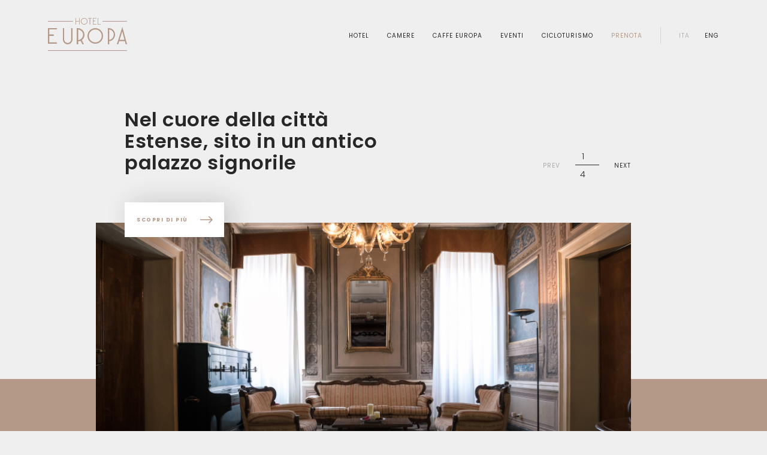

--- FILE ---
content_type: text/html; charset=UTF-8
request_url: https://www.hoteleuropaferrara.com/
body_size: 19912
content:
<!DOCTYPE html>

<html lang="en">
<head>
	
	<meta http-equiv="Content-Type" content="text/html; charset=UTF-8">

	<meta name="viewport" content="width=device-width">

	<meta name='robots' content='index, follow, max-image-preview:large, max-snippet:-1, max-video-preview:-1' />
<link rel="alternate" hreflang="it-it" href="https://www.hoteleuropaferrara.com/" />
<link rel="alternate" hreflang="en-us" href="https://www.hoteleuropaferrara.com/en/" />
<link rel="alternate" hreflang="x-default" href="https://www.hoteleuropaferrara.com/" />

	<!-- This site is optimized with the Yoast SEO plugin v20.4 - https://yoast.com/wordpress/plugins/seo/ -->
	<title>Hotel Europa Ferrara - hotel nel centro di Ferrara per business e turismo</title>
	<meta name="description" content="Hotel Europa Ferrara, un hotel per business e turismo nel centro di Ferrara, in un antico palazzo signorile del XVI secolo." />
	<link rel="canonical" href="https://www.hoteleuropaferrara.com/" />
	<meta property="og:locale" content="it_IT" />
	<meta property="og:type" content="website" />
	<meta property="og:title" content="Hotel Europa Ferrara - hotel nel centro di Ferrara per business e turismo" />
	<meta property="og:description" content="Hotel Europa Ferrara, un hotel per business e turismo nel centro di Ferrara, in un antico palazzo signorile del XVI secolo." />
	<meta property="og:url" content="https://www.hoteleuropaferrara.com/" />
	<meta property="og:site_name" content="Hotel Europa Ferrara" />
	<meta property="article:modified_time" content="2019-09-12T15:16:54+00:00" />
	<meta name="twitter:card" content="summary_large_image" />
	<script type="application/ld+json" class="yoast-schema-graph">{"@context":"https://schema.org","@graph":[{"@type":"WebPage","@id":"https://www.hoteleuropaferrara.com/","url":"https://www.hoteleuropaferrara.com/","name":"Hotel Europa Ferrara - hotel nel centro di Ferrara per business e turismo","isPartOf":{"@id":"https://www.hoteleuropaferrara.com/#website"},"about":{"@id":"https://www.hoteleuropaferrara.com/#organization"},"datePublished":"2017-12-04T02:32:15+00:00","dateModified":"2019-09-12T15:16:54+00:00","description":"Hotel Europa Ferrara, un hotel per business e turismo nel centro di Ferrara, in un antico palazzo signorile del XVI secolo.","breadcrumb":{"@id":"https://www.hoteleuropaferrara.com/#breadcrumb"},"inLanguage":"it-IT","potentialAction":[{"@type":"ReadAction","target":["https://www.hoteleuropaferrara.com/"]}]},{"@type":"BreadcrumbList","@id":"https://www.hoteleuropaferrara.com/#breadcrumb","itemListElement":[{"@type":"ListItem","position":1,"name":"Home"}]},{"@type":"WebSite","@id":"https://www.hoteleuropaferrara.com/#website","url":"https://www.hoteleuropaferrara.com/","name":"Hotel Europa Ferrara","description":"","publisher":{"@id":"https://www.hoteleuropaferrara.com/#organization"},"potentialAction":[{"@type":"SearchAction","target":{"@type":"EntryPoint","urlTemplate":"https://www.hoteleuropaferrara.com/?s={search_term_string}"},"query-input":"required name=search_term_string"}],"inLanguage":"it-IT"},{"@type":"Organization","@id":"https://www.hoteleuropaferrara.com/#organization","name":"Hotel Europa Ferrara","url":"https://www.hoteleuropaferrara.com/","logo":{"@type":"ImageObject","inLanguage":"it-IT","@id":"https://www.hoteleuropaferrara.com/#/schema/logo/image/","url":"https://www.hoteleuropaferrara.com/wp-content/uploads/2017/12/favicon.png","contentUrl":"https://www.hoteleuropaferrara.com/wp-content/uploads/2017/12/favicon.png","width":512,"height":512,"caption":"Hotel Europa Ferrara"},"image":{"@id":"https://www.hoteleuropaferrara.com/#/schema/logo/image/"}}]}</script>
	<!-- / Yoast SEO plugin. -->


<link rel='dns-prefetch' href='//fonts.googleapis.com' />
<link rel="alternate" type="application/rss+xml" title="Hotel Europa Ferrara &raquo; Feed" href="https://www.hoteleuropaferrara.com/feed/" />
<link rel="alternate" type="application/rss+xml" title="Hotel Europa Ferrara &raquo; Feed dei commenti" href="https://www.hoteleuropaferrara.com/comments/feed/" />
<script type="text/javascript">
window._wpemojiSettings = {"baseUrl":"https:\/\/s.w.org\/images\/core\/emoji\/14.0.0\/72x72\/","ext":".png","svgUrl":"https:\/\/s.w.org\/images\/core\/emoji\/14.0.0\/svg\/","svgExt":".svg","source":{"concatemoji":"https:\/\/www.hoteleuropaferrara.com\/wp-includes\/js\/wp-emoji-release.min.js?ver=6.2.8"}};
/*! This file is auto-generated */
!function(e,a,t){var n,r,o,i=a.createElement("canvas"),p=i.getContext&&i.getContext("2d");function s(e,t){p.clearRect(0,0,i.width,i.height),p.fillText(e,0,0);e=i.toDataURL();return p.clearRect(0,0,i.width,i.height),p.fillText(t,0,0),e===i.toDataURL()}function c(e){var t=a.createElement("script");t.src=e,t.defer=t.type="text/javascript",a.getElementsByTagName("head")[0].appendChild(t)}for(o=Array("flag","emoji"),t.supports={everything:!0,everythingExceptFlag:!0},r=0;r<o.length;r++)t.supports[o[r]]=function(e){if(p&&p.fillText)switch(p.textBaseline="top",p.font="600 32px Arial",e){case"flag":return s("\ud83c\udff3\ufe0f\u200d\u26a7\ufe0f","\ud83c\udff3\ufe0f\u200b\u26a7\ufe0f")?!1:!s("\ud83c\uddfa\ud83c\uddf3","\ud83c\uddfa\u200b\ud83c\uddf3")&&!s("\ud83c\udff4\udb40\udc67\udb40\udc62\udb40\udc65\udb40\udc6e\udb40\udc67\udb40\udc7f","\ud83c\udff4\u200b\udb40\udc67\u200b\udb40\udc62\u200b\udb40\udc65\u200b\udb40\udc6e\u200b\udb40\udc67\u200b\udb40\udc7f");case"emoji":return!s("\ud83e\udef1\ud83c\udffb\u200d\ud83e\udef2\ud83c\udfff","\ud83e\udef1\ud83c\udffb\u200b\ud83e\udef2\ud83c\udfff")}return!1}(o[r]),t.supports.everything=t.supports.everything&&t.supports[o[r]],"flag"!==o[r]&&(t.supports.everythingExceptFlag=t.supports.everythingExceptFlag&&t.supports[o[r]]);t.supports.everythingExceptFlag=t.supports.everythingExceptFlag&&!t.supports.flag,t.DOMReady=!1,t.readyCallback=function(){t.DOMReady=!0},t.supports.everything||(n=function(){t.readyCallback()},a.addEventListener?(a.addEventListener("DOMContentLoaded",n,!1),e.addEventListener("load",n,!1)):(e.attachEvent("onload",n),a.attachEvent("onreadystatechange",function(){"complete"===a.readyState&&t.readyCallback()})),(e=t.source||{}).concatemoji?c(e.concatemoji):e.wpemoji&&e.twemoji&&(c(e.twemoji),c(e.wpemoji)))}(window,document,window._wpemojiSettings);
</script>
<style type="text/css">
img.wp-smiley,
img.emoji {
	display: inline !important;
	border: none !important;
	box-shadow: none !important;
	height: 1em !important;
	width: 1em !important;
	margin: 0 0.07em !important;
	vertical-align: -0.1em !important;
	background: none !important;
	padding: 0 !important;
}
</style>
	<link rel='stylesheet' id='wp-block-library-css' href='https://www.hoteleuropaferrara.com/wp-includes/css/dist/block-library/style.min.css?ver=6.2.8' type='text/css' media='all' />
<link rel='stylesheet' id='classic-theme-styles-css' href='https://www.hoteleuropaferrara.com/wp-includes/css/classic-themes.min.css?ver=6.2.8' type='text/css' media='all' />
<style id='global-styles-inline-css' type='text/css'>
body{--wp--preset--color--black: #000000;--wp--preset--color--cyan-bluish-gray: #abb8c3;--wp--preset--color--white: #ffffff;--wp--preset--color--pale-pink: #f78da7;--wp--preset--color--vivid-red: #cf2e2e;--wp--preset--color--luminous-vivid-orange: #ff6900;--wp--preset--color--luminous-vivid-amber: #fcb900;--wp--preset--color--light-green-cyan: #7bdcb5;--wp--preset--color--vivid-green-cyan: #00d084;--wp--preset--color--pale-cyan-blue: #8ed1fc;--wp--preset--color--vivid-cyan-blue: #0693e3;--wp--preset--color--vivid-purple: #9b51e0;--wp--preset--gradient--vivid-cyan-blue-to-vivid-purple: linear-gradient(135deg,rgba(6,147,227,1) 0%,rgb(155,81,224) 100%);--wp--preset--gradient--light-green-cyan-to-vivid-green-cyan: linear-gradient(135deg,rgb(122,220,180) 0%,rgb(0,208,130) 100%);--wp--preset--gradient--luminous-vivid-amber-to-luminous-vivid-orange: linear-gradient(135deg,rgba(252,185,0,1) 0%,rgba(255,105,0,1) 100%);--wp--preset--gradient--luminous-vivid-orange-to-vivid-red: linear-gradient(135deg,rgba(255,105,0,1) 0%,rgb(207,46,46) 100%);--wp--preset--gradient--very-light-gray-to-cyan-bluish-gray: linear-gradient(135deg,rgb(238,238,238) 0%,rgb(169,184,195) 100%);--wp--preset--gradient--cool-to-warm-spectrum: linear-gradient(135deg,rgb(74,234,220) 0%,rgb(151,120,209) 20%,rgb(207,42,186) 40%,rgb(238,44,130) 60%,rgb(251,105,98) 80%,rgb(254,248,76) 100%);--wp--preset--gradient--blush-light-purple: linear-gradient(135deg,rgb(255,206,236) 0%,rgb(152,150,240) 100%);--wp--preset--gradient--blush-bordeaux: linear-gradient(135deg,rgb(254,205,165) 0%,rgb(254,45,45) 50%,rgb(107,0,62) 100%);--wp--preset--gradient--luminous-dusk: linear-gradient(135deg,rgb(255,203,112) 0%,rgb(199,81,192) 50%,rgb(65,88,208) 100%);--wp--preset--gradient--pale-ocean: linear-gradient(135deg,rgb(255,245,203) 0%,rgb(182,227,212) 50%,rgb(51,167,181) 100%);--wp--preset--gradient--electric-grass: linear-gradient(135deg,rgb(202,248,128) 0%,rgb(113,206,126) 100%);--wp--preset--gradient--midnight: linear-gradient(135deg,rgb(2,3,129) 0%,rgb(40,116,252) 100%);--wp--preset--duotone--dark-grayscale: url('#wp-duotone-dark-grayscale');--wp--preset--duotone--grayscale: url('#wp-duotone-grayscale');--wp--preset--duotone--purple-yellow: url('#wp-duotone-purple-yellow');--wp--preset--duotone--blue-red: url('#wp-duotone-blue-red');--wp--preset--duotone--midnight: url('#wp-duotone-midnight');--wp--preset--duotone--magenta-yellow: url('#wp-duotone-magenta-yellow');--wp--preset--duotone--purple-green: url('#wp-duotone-purple-green');--wp--preset--duotone--blue-orange: url('#wp-duotone-blue-orange');--wp--preset--font-size--small: 13px;--wp--preset--font-size--medium: 20px;--wp--preset--font-size--large: 36px;--wp--preset--font-size--x-large: 42px;--wp--preset--spacing--20: 0.44rem;--wp--preset--spacing--30: 0.67rem;--wp--preset--spacing--40: 1rem;--wp--preset--spacing--50: 1.5rem;--wp--preset--spacing--60: 2.25rem;--wp--preset--spacing--70: 3.38rem;--wp--preset--spacing--80: 5.06rem;--wp--preset--shadow--natural: 6px 6px 9px rgba(0, 0, 0, 0.2);--wp--preset--shadow--deep: 12px 12px 50px rgba(0, 0, 0, 0.4);--wp--preset--shadow--sharp: 6px 6px 0px rgba(0, 0, 0, 0.2);--wp--preset--shadow--outlined: 6px 6px 0px -3px rgba(255, 255, 255, 1), 6px 6px rgba(0, 0, 0, 1);--wp--preset--shadow--crisp: 6px 6px 0px rgba(0, 0, 0, 1);}:where(.is-layout-flex){gap: 0.5em;}body .is-layout-flow > .alignleft{float: left;margin-inline-start: 0;margin-inline-end: 2em;}body .is-layout-flow > .alignright{float: right;margin-inline-start: 2em;margin-inline-end: 0;}body .is-layout-flow > .aligncenter{margin-left: auto !important;margin-right: auto !important;}body .is-layout-constrained > .alignleft{float: left;margin-inline-start: 0;margin-inline-end: 2em;}body .is-layout-constrained > .alignright{float: right;margin-inline-start: 2em;margin-inline-end: 0;}body .is-layout-constrained > .aligncenter{margin-left: auto !important;margin-right: auto !important;}body .is-layout-constrained > :where(:not(.alignleft):not(.alignright):not(.alignfull)){max-width: var(--wp--style--global--content-size);margin-left: auto !important;margin-right: auto !important;}body .is-layout-constrained > .alignwide{max-width: var(--wp--style--global--wide-size);}body .is-layout-flex{display: flex;}body .is-layout-flex{flex-wrap: wrap;align-items: center;}body .is-layout-flex > *{margin: 0;}:where(.wp-block-columns.is-layout-flex){gap: 2em;}.has-black-color{color: var(--wp--preset--color--black) !important;}.has-cyan-bluish-gray-color{color: var(--wp--preset--color--cyan-bluish-gray) !important;}.has-white-color{color: var(--wp--preset--color--white) !important;}.has-pale-pink-color{color: var(--wp--preset--color--pale-pink) !important;}.has-vivid-red-color{color: var(--wp--preset--color--vivid-red) !important;}.has-luminous-vivid-orange-color{color: var(--wp--preset--color--luminous-vivid-orange) !important;}.has-luminous-vivid-amber-color{color: var(--wp--preset--color--luminous-vivid-amber) !important;}.has-light-green-cyan-color{color: var(--wp--preset--color--light-green-cyan) !important;}.has-vivid-green-cyan-color{color: var(--wp--preset--color--vivid-green-cyan) !important;}.has-pale-cyan-blue-color{color: var(--wp--preset--color--pale-cyan-blue) !important;}.has-vivid-cyan-blue-color{color: var(--wp--preset--color--vivid-cyan-blue) !important;}.has-vivid-purple-color{color: var(--wp--preset--color--vivid-purple) !important;}.has-black-background-color{background-color: var(--wp--preset--color--black) !important;}.has-cyan-bluish-gray-background-color{background-color: var(--wp--preset--color--cyan-bluish-gray) !important;}.has-white-background-color{background-color: var(--wp--preset--color--white) !important;}.has-pale-pink-background-color{background-color: var(--wp--preset--color--pale-pink) !important;}.has-vivid-red-background-color{background-color: var(--wp--preset--color--vivid-red) !important;}.has-luminous-vivid-orange-background-color{background-color: var(--wp--preset--color--luminous-vivid-orange) !important;}.has-luminous-vivid-amber-background-color{background-color: var(--wp--preset--color--luminous-vivid-amber) !important;}.has-light-green-cyan-background-color{background-color: var(--wp--preset--color--light-green-cyan) !important;}.has-vivid-green-cyan-background-color{background-color: var(--wp--preset--color--vivid-green-cyan) !important;}.has-pale-cyan-blue-background-color{background-color: var(--wp--preset--color--pale-cyan-blue) !important;}.has-vivid-cyan-blue-background-color{background-color: var(--wp--preset--color--vivid-cyan-blue) !important;}.has-vivid-purple-background-color{background-color: var(--wp--preset--color--vivid-purple) !important;}.has-black-border-color{border-color: var(--wp--preset--color--black) !important;}.has-cyan-bluish-gray-border-color{border-color: var(--wp--preset--color--cyan-bluish-gray) !important;}.has-white-border-color{border-color: var(--wp--preset--color--white) !important;}.has-pale-pink-border-color{border-color: var(--wp--preset--color--pale-pink) !important;}.has-vivid-red-border-color{border-color: var(--wp--preset--color--vivid-red) !important;}.has-luminous-vivid-orange-border-color{border-color: var(--wp--preset--color--luminous-vivid-orange) !important;}.has-luminous-vivid-amber-border-color{border-color: var(--wp--preset--color--luminous-vivid-amber) !important;}.has-light-green-cyan-border-color{border-color: var(--wp--preset--color--light-green-cyan) !important;}.has-vivid-green-cyan-border-color{border-color: var(--wp--preset--color--vivid-green-cyan) !important;}.has-pale-cyan-blue-border-color{border-color: var(--wp--preset--color--pale-cyan-blue) !important;}.has-vivid-cyan-blue-border-color{border-color: var(--wp--preset--color--vivid-cyan-blue) !important;}.has-vivid-purple-border-color{border-color: var(--wp--preset--color--vivid-purple) !important;}.has-vivid-cyan-blue-to-vivid-purple-gradient-background{background: var(--wp--preset--gradient--vivid-cyan-blue-to-vivid-purple) !important;}.has-light-green-cyan-to-vivid-green-cyan-gradient-background{background: var(--wp--preset--gradient--light-green-cyan-to-vivid-green-cyan) !important;}.has-luminous-vivid-amber-to-luminous-vivid-orange-gradient-background{background: var(--wp--preset--gradient--luminous-vivid-amber-to-luminous-vivid-orange) !important;}.has-luminous-vivid-orange-to-vivid-red-gradient-background{background: var(--wp--preset--gradient--luminous-vivid-orange-to-vivid-red) !important;}.has-very-light-gray-to-cyan-bluish-gray-gradient-background{background: var(--wp--preset--gradient--very-light-gray-to-cyan-bluish-gray) !important;}.has-cool-to-warm-spectrum-gradient-background{background: var(--wp--preset--gradient--cool-to-warm-spectrum) !important;}.has-blush-light-purple-gradient-background{background: var(--wp--preset--gradient--blush-light-purple) !important;}.has-blush-bordeaux-gradient-background{background: var(--wp--preset--gradient--blush-bordeaux) !important;}.has-luminous-dusk-gradient-background{background: var(--wp--preset--gradient--luminous-dusk) !important;}.has-pale-ocean-gradient-background{background: var(--wp--preset--gradient--pale-ocean) !important;}.has-electric-grass-gradient-background{background: var(--wp--preset--gradient--electric-grass) !important;}.has-midnight-gradient-background{background: var(--wp--preset--gradient--midnight) !important;}.has-small-font-size{font-size: var(--wp--preset--font-size--small) !important;}.has-medium-font-size{font-size: var(--wp--preset--font-size--medium) !important;}.has-large-font-size{font-size: var(--wp--preset--font-size--large) !important;}.has-x-large-font-size{font-size: var(--wp--preset--font-size--x-large) !important;}
.wp-block-navigation a:where(:not(.wp-element-button)){color: inherit;}
:where(.wp-block-columns.is-layout-flex){gap: 2em;}
.wp-block-pullquote{font-size: 1.5em;line-height: 1.6;}
</style>
<link rel='stylesheet' id='main-css' href='https://www.hoteleuropaferrara.com/wp-content/themes/hotel_europa/style.css?ver=1558702564' type='text/css' media='all' />
<link rel='stylesheet' id='google-fonts-css' href='https://fonts.googleapis.com/css?family=Poppins%3A300%2C400%2C500%2C600%2C700&#038;ver=6.2.8' type='text/css' media='all' />
<link rel='stylesheet' id='borlabs-cookie-css' href='https://www.hoteleuropaferrara.com/wp-content/cache/borlabs-cookie/borlabs-cookie_1_it.css?ver=2.2.63-13' type='text/css' media='all' />
<script type='text/javascript' src='https://www.hoteleuropaferrara.com/wp-content/themes/hotel_europa/js/scripts.min.js?ver=1' id='scripts-js'></script>
<link rel="https://api.w.org/" href="https://www.hoteleuropaferrara.com/wp-json/" /><link rel="alternate" type="application/json" href="https://www.hoteleuropaferrara.com/wp-json/wp/v2/pages/9" /><link rel='shortlink' href='https://www.hoteleuropaferrara.com/' />
<link rel="alternate" type="application/json+oembed" href="https://www.hoteleuropaferrara.com/wp-json/oembed/1.0/embed?url=https%3A%2F%2Fwww.hoteleuropaferrara.com%2F" />
<link rel="alternate" type="text/xml+oembed" href="https://www.hoteleuropaferrara.com/wp-json/oembed/1.0/embed?url=https%3A%2F%2Fwww.hoteleuropaferrara.com%2F&#038;format=xml" />
<meta name="generator" content="WPML ver:4.8.6 stt:1,27;" />

		<!-- GA Google Analytics @ https://m0n.co/ga -->
		<script>
			(function(i,s,o,g,r,a,m){i['GoogleAnalyticsObject']=r;i[r]=i[r]||function(){
			(i[r].q=i[r].q||[]).push(arguments)},i[r].l=1*new Date();a=s.createElement(o),
			m=s.getElementsByTagName(o)[0];a.async=1;a.src=g;m.parentNode.insertBefore(a,m)
			})(window,document,'script','https://www.google-analytics.com/analytics.js','ga');
			ga('create', 'UA-142772381-2', 'auto');
			ga('send', 'pageview');
		</script>

	<style type="text/css">.recentcomments a{display:inline !important;padding:0 !important;margin:0 !important;}</style><link rel="icon" href="https://www.hoteleuropaferrara.com/wp-content/uploads/2017/12/cropped-favicon-32x32.png" sizes="32x32" />
<link rel="icon" href="https://www.hoteleuropaferrara.com/wp-content/uploads/2017/12/cropped-favicon-192x192.png" sizes="192x192" />
<link rel="apple-touch-icon" href="https://www.hoteleuropaferrara.com/wp-content/uploads/2017/12/cropped-favicon-180x180.png" />
<meta name="msapplication-TileImage" content="https://www.hoteleuropaferrara.com/wp-content/uploads/2017/12/cropped-favicon-270x270.png" />
	
</head>

<body class="home page-template page-template-page-home page-template-page-home-php page page-id-9 it">

<script type="text/javascript">
(function (i, s, o, g, r, a, m) {
    i['SBSyncroBoxParam'] = r; i[r] = i[r] || function () {
        (i[r].q = i[r].q || []).push(arguments)
    }, i[r].l = 1 * new Date(); a = s.createElement(o),
    m = s.getElementsByTagName(o)[0]; a.async = 1; a.src = g; m.parentNode.insertBefore(a, m)
})(window, document, 'script', 'https://cdn.simplebooking.it/search-box-script.axd?IDA=2605','SBSyncroBox');

SBSyncroBox({
    CodLang: 'IT',
    FontFamily: '"Poppins", sans-serif',
    Labels : {
      CheckinDate : { 'EN' : 'Check-In: ' , 'IT' : 'Check-In: ' },
      CheckoutDate : { 'EN' : 'Check-Out' , 'IT' : 'Check-Out: ' },
      PromoCode : { 'EN' : 'Promotion Code' , 'IT' : 'Codice Convenzione' }},
    Styles: {
      Theme: 'light-pink',
      CustomBGColor: "#B49989",
      CustomButtonBGColor: "#272727",
      CustomButtonHoverBGColor: "#705C50",
      CustomIconColor: "#B49989",

      CustomColor:"#B49989",
      CustomLabelColor:"#B49989",
      CustomWidgetColor:"#B49989",
      CustomWidgetElementHoverColor:"#B49989",
      CustomWidgetElementHoverBGColor:"#B49989",
      CustomBoxShadowColor:"#B49989",
      CustomBoxShadowColorHover:"#B49989",
      CustomIntentSelectionColor:"#B49989",
      CustomIntentSelectionDaysBGColor:"#B49989",

      CustomLabelHoverColor:"#705C50",           
      CustomLinkColor:"#705C50",
      CustomBoxShadowColorFocus:"#705C50",
      CustomAddRoomBoxShadowColor:"#705C50",
      CustomAccentColor:"#705C50",

      CustomSelectedDaysColor:"#272727",      
    },
});
</script>

<div class="overlay-booking"></div>
<div id="side-contact" class="side-contact">
  <div class="pb-content">
          <h2 class="grey">Verifica disponibilità</h2>
      <h3 class="brand-secondary mb-3">prenota</h3>		  
      </div>
  <div class="container-fluid p-0">
    <div class="row p-0">
        <div class="col-12">
          <div id="sb-container"></div> 
        </div>
        <div class="col-md-6 mb-5">
                        <p class="uppercase brand-secondary mb-3">chiamaci per prenotare</p>
                        <a href="tel:+390532205456">+39 0532 205456<span>span</span></a>                       
        </div>
        <div class="col-md-6 mb-5">     
                   
            <p class="uppercase brand-secondary mb-3">oppure scrivici</p>
                        <a target="_blank" href="mailto:info@hoteleuropaferrara.com">info@hoteleuropaferrara.com<span>span</span></a>                        
        </div>
        
    </div>
  </div>
</div>
<div class="container-fluid p-0">
  <header class="px-lg-7 px-lg-3">
    <nav class="navbar navbar-nav navbar-toggleable-md navbar-light p-0">

      <button class="navbar-toggler navbar-toggler-right" type="button" data-toggle="collapse"
              data-target="#navbarSupportedContent" aria-controls="navbarSupportedContent" aria-expanded="false"
              aria-label="Toggle navigation">
        <span class="navbar-toggler-icon"></span>
      </button>

      <a class="brand" href="https://www.hoteleuropaferrara.com">
        <svg width="132px" height="55px" viewBox="0 0 132 55" version="1.1" xmlns="http://www.w3.org/2000/svg" xmlns:xlink="http://www.w3.org/1999/xlink">
          <!-- Generator: Sketch 47.1 (45422) - http://www.bohemiancoding.com/sketch -->
          <title>Group</title>
          <desc>Created with Sketch.</desc>
          <defs></defs>
          <g id="Symbols" stroke="none" stroke-width="1" fill="none" fill-rule="evenodd">
              <g id="header-3" fill="#B49989">
                  <g id="Group">
                      <polygon id="Fill-1" points="0 55 132 55 132 54 0 54"></polygon>
                      <polygon id="Fill-2" points="15 19.0893166 15 17 0 17 0 43 15 43 15 40.838979 2.2099132 40.838979 2.2099132 29.9349716 9.75592247 29.9349716 9.75592247 27.5237271 2.2099132 27.5237271 2.2099132 19.0893166"></polygon>
                      <path d="M38.8149845,17 L38.8164602,36.1202934 C38.7510376,36.8801006 38.5409967,37.6125546 38.1917484,38.2963811 C37.8400406,38.9857794 37.3884773,39.5941317 36.848864,40.1026959 C36.3087589,40.6122732 35.6869985,41.0261149 35.0017831,41.3320639 C34.3283734,41.633454 33.6126603,41.785922 32.8753036,41.785922 C32.16205,41.785922 31.4650291,41.6344671 30.8049005,41.3335835 C30.1324746,41.028141 29.5230117,40.615819 28.9942202,40.1067482 C28.4664125,39.598184 28.0261629,38.9964167 27.684293,38.3171491 C27.3463584,37.6464927 27.1417284,36.9312609 27.0777815,36.2378103 L27.0777815,17 L25,17 L25.0019676,36.3847063 C25.0772281,37.4499559 25.3462969,38.4569536 25.8008116,39.379866 C26.2528668,40.2982196 26.8387186,41.1041217 27.5411504,41.7752847 C28.2445661,42.4484738 29.0719402,42.9919892 29.998678,43.3916477 C30.9327943,43.7948521 31.9303655,44 32.9648292,44 C33.9978172,44 34.9958803,43.7948521 35.9299966,43.3916477 C36.8567344,42.9919892 37.6890276,42.4489804 38.4022812,41.7783239 C39.1160267,41.108174 39.7141759,40.3027785 40.1795124,39.3844249 C40.6478003,38.4584733 40.9237556,37.4499559 41,36.347729 L41,17 L38.8149845,17 Z" id="Fill-3"></path>
                      <path d="M50.4062223,19.1668411 C51.4228472,19.2652192 52.395408,19.5300833 53.303446,19.9573975 C54.3788233,20.4624052 55.3235816,21.1374304 56.1109676,21.9638066 C56.9004519,22.7927053 57.5320394,23.7507568 57.9878944,24.8117269 C58.440602,25.866643 58.6703656,26.9820995 58.6703656,28.1263126 C58.6703656,29.294742 58.440602,30.415748 57.988419,31.457547 C57.5351868,32.5028775 56.9056977,33.4341904 56.1183117,34.2262603 C55.3314502,35.0173213 54.3877411,35.6630853 53.3118392,36.1458948 C52.4011783,36.5550469 51.4254701,36.7997309 50.4062223,36.8774244 L50.4062223,19.1668411 Z M59.6481721,33.3322807 C60.5451941,31.7168616 61,29.9581636 61,28.104619 C61,26.6314698 60.7057138,25.2077619 60.1244855,23.870324 C59.5443064,22.5389402 58.7364619,21.3498262 57.7224598,20.3347659 C56.706884,19.318192 55.5103301,18.5008969 54.1668953,17.9055832 C52.8140182,17.3042154 51.3488823,17 49.8108304,17 L48,17 L48,44 L50.4062223,44 L50.4062223,39.0220673 C51.1500686,38.9882656 51.8676862,38.8828245 52.5470099,38.7062484 C53.2032524,38.5357263 53.846905,38.3187899 54.4659027,38.0589708 L57.4612219,43.9263425 L59.944032,43.9263425 L56.4314825,36.9707575 C57.7455411,36.0313726 58.8261642,34.8099705 59.6481721,33.3322807 L59.6481721,33.3322807 Z" id="Fill-5"></path>
                      <path d="M102.160652,36.6302179 L102.160652,19.229904 C103.098369,19.3055794 103.994563,19.5391644 104.831438,19.9271273 C105.823529,20.3872342 106.701928,21.0042416 107.442907,21.7615008 C108.180919,22.5132105 108.771626,23.4127396 109.199209,24.4333495 C109.624815,25.4509324 109.840336,26.5588213 109.840336,27.7252326 C109.840336,28.8704548 109.623826,29.9924698 109.196738,31.0599985 C108.766189,32.1330767 108.172022,33.0966778 107.428077,33.9235584 C106.687098,34.7499346 105.8087,35.4189058 104.820069,35.9123099 C103.987148,36.327516 103.094414,36.5686685 102.160652,36.6302179 M111.192289,23.5141448 C110.656945,22.2190852 109.90608,21.0723495 108.957983,20.1042079 C108.010381,19.1380844 106.886307,18.3712396 105.618389,17.8248627 C104.346515,17.2774767 102.969847,17 101.527929,17 L100,17 L100,44 L102.160652,44 L102.160652,38.8389327 C103.409293,38.7753653 104.601582,38.4691319 105.71132,37.9252775 C106.955017,37.3168467 108.056846,36.486939 108.989125,35.459266 C109.918438,34.4351246 110.6609,33.2419747 111.194266,31.9126088 C111.729115,30.5807205 112,29.1716432 112,27.7252326 C112,26.2283718 111.728127,24.8112224 111.192289,23.5141448" id="Fill-7"></path>
                      <path d="M119.655552,36.5723001 L124.035121,22.4996075 L127.767094,36.5723001 L119.655552,36.5723001 Z M124.220431,15 L115,44 L117.249985,44 L118.971787,38.7574655 L128.362664,38.7574655 L129.760915,44 L132,44 L124.220431,15 Z" id="Fill-9"></path>
                      <path d="M89.8051757,30.016944 C89.8051757,31.4873911 89.5213071,32.8944823 88.9609369,34.1999093 C88.3986022,35.5107388 87.625085,36.6639151 86.6610125,37.6270236 C85.6959577,38.5930788 84.5418209,39.3729953 83.2305251,39.9451633 C81.9285606,40.5148756 80.4989044,40.8036608 78.9818285,40.8036608 C77.5119003,40.8036608 76.1058179,40.5148756 74.8028712,39.9451633 C73.4969777,39.3749599 72.3423498,38.5950434 71.3733661,37.6270236 C70.4068379,36.6590038 69.6269362,35.5048452 69.054779,34.1964714 C68.4855686,32.8959557 68.1977711,31.4893557 68.1977711,30.016944 C68.1977711,28.5464969 68.4855686,27.1408791 69.054779,25.8383989 C69.6274273,24.529534 70.4078202,23.3689907 71.3748394,22.3896749 C72.3457877,21.4093768 73.4994333,20.6235667 74.8038534,20.0543456 C76.1058179,19.4851244 77.5119003,19.1963392 78.9818285,19.1963392 C80.4989044,19.1963392 81.9285606,19.4851244 83.2310162,20.0543456 C84.5393653,20.6260224 85.6925198,21.4113414 86.659048,22.3891838 C87.6241028,23.3640794 88.3986022,24.5231493 88.9609369,25.834961 C89.5213071,27.1418614 89.8051757,28.5489526 89.8051757,30.016944 L89.8051757,30.016944 Z M92,30.016944 L92,30.016944 C92,29.9987722 91.9975444,29.9810914 91.9975444,29.9629196 C91.9906687,28.1673435 91.6517945,26.4876745 90.9784662,24.9263681 C90.2958066,23.3473809 89.3705327,21.9727044 88.1972422,20.8008651 C87.0268984,19.6309904 85.6527389,18.7042256 84.0737816,18.0225354 C82.5169248,17.3496855 80.839252,17.011296 79.0461655,17.0029468 C79.0245561,17.0029468 79.0034379,17 78.9818285,17 L78.9813374,17 L78.9813374,17 C77.3360786,17 75.7831507,17.3079393 74.3127314,17.897788 C74.2002645,17.942481 74.0838685,17.976369 73.972875,18.024991 C73.2794107,18.3270368 72.6252361,18.6880183 72.0020023,19.0902548 C71.9136003,19.1472261 71.8217605,19.199286 71.7348319,19.2582217 C71.0624858,19.7149738 70.4333585,20.2286972 69.8553079,20.7998829 C69.4496411,21.2021194 69.0822818,21.6387351 68.7326029,22.0910671 C68.2002267,22.7786509 67.7361164,23.5227148 67.3378164,24.3217855 C67.2386097,24.5211848 67.1320363,24.7151816 67.0416698,24.9209656 C67.0411787,24.9214568 67.0411787,24.922439 67.0406876,24.9229302 C67.0401964,24.9239124 67.0397053,24.9248947 67.0392142,24.9263681 C66.3545901,26.4871834 66.0098224,28.1663613 66.0029467,29.9614462 C66.0029467,29.9801092 66,29.998281 66,30.016944 L66,30.016944 L66,30.0174352 C66,31.3474187 66.1964488,32.6199399 66.5873819,33.8345076 C66.7175293,34.2401821 66.869286,34.6389807 67.0421609,35.0299212 C67.7316963,36.5838607 68.6771062,37.9688509 69.8543257,39.1465838 C71.0315451,40.3233344 72.4170004,41.2687622 73.9704193,41.9568371 C74.3618436,42.1302065 74.7606347,42.281966 75.1663015,42.4121158 C76.3808462,42.8035475 77.6523612,43 78.9813374,43 L78.9813374,43 L78.9818285,43 C79.0034379,43 79.024065,42.9970532 79.0451832,42.9970532 C80.7768795,42.9891951 82.3980733,42.6606283 83.9092558,42.0216664 C83.9652437,41.9980921 84.0241783,41.9818848 84.079184,41.9578194 C84.4499811,41.7947638 84.8085002,41.6155009 85.1581791,41.4239597 C85.1783151,41.4131548 85.1999244,41.4048055 85.2200604,41.3935095 C85.2961844,41.3512722 85.3664148,41.3006857 85.4420476,41.256975 C86.0088024,40.9298816 86.5436343,40.5639887 87.0485077,40.1622433 C87.4497544,39.843008 87.838232,39.5090387 88.1987155,39.1451104 C88.780204,38.5586996 89.3042312,37.9187555 89.7688326,37.2306806 C89.9137136,37.0155651 90.0423876,36.7876802 90.1754817,36.5632332 C90.2560257,36.4276809 90.3444277,36.2990045 90.4205516,36.1605055 C90.4387231,36.1271086 90.4529656,36.091256 90.470646,36.0583502 C90.6508878,35.7229075 90.8222894,35.380589 90.9765017,35.0269744 C91.0295429,34.9051739 91.0668682,34.7779709 91.1154892,34.6546969 C91.6955043,33.1945636 92,31.651429 92,30.0174352 L92,30.016944 Z" id="Fill-11"></path>
                      <polygon id="Fill-13" points="0 6 42 6 42 5 0 5"></polygon>
                      <polygon id="Fill-15" points="91 6 132 6 132 5 91 5"></polygon>
                      <polygon id="Fill-16" points="52.1682599 5.0563985 46.8463779 5.0563985 46.8463779 8.8817842e-16 46 8.8817842e-16 46 11 46.8463779 11 46.8463779 5.84797775 52.1682599 5.84797775 52.1682599 11 53 11 53 8.8817842e-16 52.1682599 8.8817842e-16"></polygon>
                      <path d="M60.4927386,0.839290767 C61.1462656,0.839290767 61.7629668,0.964302556 62.3262448,1.21017637 C62.8915975,1.45708762 63.3884855,1.79633123 63.8044606,2.21701405 C64.2219917,2.63925304 64.5560166,3.13878148 64.7966805,3.70366877 C65.0383817,4.26544374 65.1602697,4.87234745 65.1602697,5.5072621 C65.1602697,6.14165802 65.0383817,6.74908045 64.7966805,7.3129303 C64.5554979,7.87626144 64.2219917,8.37319627 63.8044606,8.79076676 C63.3884855,9.20781854 62.8905602,9.54394983 62.3262448,9.7913798 C61.7640041,10.0367349 61.1467842,10.1617467 60.4927386,10.1617467 C59.8584025,10.1617467 59.251556,10.0367349 58.6887967,9.7913798 C58.1244813,9.54446855 57.6270747,9.20781854 57.2095436,8.79076676 C56.7935685,8.37475243 56.4569502,7.87729888 56.2100622,7.31189286 C55.9642116,6.74804301 55.8392116,6.1411393 55.8392116,5.5072621 C55.8392116,4.87338489 55.9642116,4.26648118 56.2100622,3.70418749 C56.4569502,3.13826276 56.7930498,2.6382156 57.2105809,2.21701405 C57.626556,1.79581251 58.1239627,1.45708762 58.6887967,1.21017637 C59.2520747,0.964302556 59.8589212,0.839290767 60.4927386,0.839290767 M64.3915975,1.60803546 C63.8967842,1.11369424 63.310166,0.717910025 62.6483402,0.433132132 C61.9849585,0.145760634 61.2593361,0 60.4927386,0 C59.7448133,0 59.031639,0.145760634 58.3739627,0.433132132 C57.7162863,0.718428747 57.1301867,1.11369424 56.6307054,1.60751674 C56.1327801,2.10133924 55.7328838,2.68749411 55.4408714,3.35093841 C55.1483402,4.01749505 55,4.74266717 55,5.5072621 C55,6.2542205 55.1483402,6.96746204 55.4408714,7.62675658 C55.7328838,8.28656984 56.1327801,8.8727247 56.6301867,9.36914081 C57.1291494,9.86866924 57.715249,10.2696407 58.3729253,10.5596058 C59.0321577,10.8521645 59.745332,11 60.4927386,11 C61.2588174,11 61.9844398,10.8526832 62.6488589,10.5601245 C63.3106846,10.2701594 63.8973029,9.86918797 64.3921162,9.36862209 C64.8864108,8.87013109 65.281639,8.28345751 65.56639,7.62623786 C65.8542531,6.96590588 66,6.25370178 66,5.5072621 C66,4.74318589 65.8542531,4.01801377 65.5669087,3.35197586 C65.281639,2.69060643 64.8864108,2.10393285 64.3915975,1.60803546" id="Fill-17"></path>
                      <polygon id="Fill-18" points="67 0.787201009 69.6051966 0.787201009 69.6051966 11 70.3953096 11 70.3953096 0.787201009 73 0.787201009 73 0 67 0"></polygon>
                      <polygon id="Fill-19" points="75 11 81 11 81 10.1755509 75.8043533 10.1755509 75.8043533 5.42287585 78.8704126 5.42287585 78.8704126 4.49147408 75.8043533 4.49147408 75.8043533 0.792739532 81 0.792739532 81 0 75 0"></polygon>
                      <polygon id="Fill-20" points="83.8343704 10.2090032 83.8343704 0 83 0 83 11 88 11 88 10.2090032"></polygon>
                  </g>
              </g>
          </g>
        </svg>
      </a>

      <div class="collapse navbar-collapse justify-content-end" id="navbarSupportedContent">
        <div class="menu-main-nav-container"><ul id="menu-main-nav" class="navbar-nav mr-auto justify-content-end"><li id="menu-item-27" class="menu-item menu-item-type-post_type menu-item-object-page menu-item-27"><a title="hotel" href="https://www.hoteleuropaferrara.com/hotel/">hotel</a></li>
<li id="menu-item-23" class="menu-item menu-item-type-post_type menu-item-object-page menu-item-23"><a title="camere" href="https://www.hoteleuropaferrara.com/camere/">camere</a></li>
<li id="menu-item-22" class="menu-item menu-item-type-post_type menu-item-object-page menu-item-22"><a title="caffe europa" href="https://www.hoteleuropaferrara.com/caffe-europa/">caffe europa</a></li>
<li id="menu-item-28" class="menu-item menu-item-type-taxonomy menu-item-object-category menu-item-28"><a title="Eventi" href="https://www.hoteleuropaferrara.com/category/eventi/">Eventi</a></li>
<li id="menu-item-20" class="menu-item menu-item-type-post_type menu-item-object-page menu-item-20"><a title="cicloturismo" href="https://www.hoteleuropaferrara.com/cicloturismo/">cicloturismo</a></li>
<li id="menu-item-29" class="prenota menu-item menu-item-type-custom menu-item-object-custom menu-item-29"><a title="prenota" href="#">prenota</a></li>
</ul></div>
        <ul class="languages">
          <li class="ita"><a href="http://www.hoteleuropaferrara.com/">ita</a></li>
          <li class="eng"><a href="http://www.hoteleuropaferrara.com/en">eng</a></li>
        </ul>
      </div>
      
    </nav>    
  </header>
</div>
<div class="main">

	<div class="page-header pl-lg-5 pl-xl-10 pr-lg-5 pt-6">
					<div class="swiper-container main-slider col-xl-10 col-lg-12">
				<div class="ph-content mb-neg-5 mb-md-neg-4 ml-3 ml-lg-5">
					<h2 class="grey mb-5">Nel cuore della città<br />
Estense, sito in un antico<br />
palazzo signorile</h2>
										<div class="cta-white"><a href="https://www.hoteleuropaferrara.com/hotel/">scopri di più</a></div>
										<div class="swiper-navigation pl-3 pl-lg-0 pr-sm-3 pr-lg-0 hidden-sm-down">				
						<div class="swiper-button-prev">prev</div>
						<span>span</span>
						<div class="swiper-button-next">next</div>
						<div class="swiper-pagination"></div>
					</div>
				</div>
				<div class="swiper-wrapper">
										<div class="swiper-slide">
						<div class="swiper-inner" style="background-image: url(https://www.hoteleuropaferrara.com/wp-content/uploads/2018/01/main-slider-home-01.jpg)"></div>					
					</div>
										<div class="swiper-slide">
						<div class="swiper-inner" style="background-image: url(https://www.hoteleuropaferrara.com/wp-content/uploads/2018/01/main-slider-home-02.jpg)"></div>					
					</div>
										<div class="swiper-slide">
						<div class="swiper-inner" style="background-image: url(https://www.hoteleuropaferrara.com/wp-content/uploads/2018/01/main-slider-home-03.jpg)"></div>					
					</div>
										<div class="swiper-slide">
						<div class="swiper-inner" style="background-image: url(https://www.hoteleuropaferrara.com/wp-content/uploads/2018/01/main-slider-home-04.jpg)"></div>					
					</div>
										
				</div>
				<div class="swiper-navigation pl-3 pl-lg-0 pr-sm-3 pr-lg-0 hidden-md-up">				
					<div class="swiper-button-prev">prev</div>
					<span>span</span>
					<div class="swiper-button-next">next</div>					
				</div>
				<div class="swiper-pagination hidden-md-up"></div>	
			</div>
				</div>

	<div class="page-body bg-white">
		<section class=" pt-8 pb-7 pb-lg-10 pt-lg-20 bg-brand-primary mt-lg-neg-10 mt-neg-5">
			<div class="container-fluid mb-lg-neg-30">
				<div class="row">
					<div class="col-lg-8">
						<div class="pb-content mb-neg-5 mb-lg-neg-10 ml-3 ml-lg-7">
							<h2 class="grey mb-2">Le camere superior</h2>
							<h3 class="brand-secondary mb-4 mb-lg-8">con affreschi e mobili d'epoca</h3>
														<div class="cta-white ml-lg-neg-7"><a href="https://www.hoteleuropaferrara.com/camere/">scopri di più</a></div>
													</div>
													<div class="swiper-container pt-4 ml-lg-5">
								<div class="swiper-wrapper">
																		<div class="swiper-slide">
										<div class="swiper-inner"><img class="img-fluid" src="https://www.hoteleuropaferrara.com/wp-content/uploads/2018/04/home-superior-01.jpg" alt=""></div>
									</div>
																		<div class="swiper-slide">
										<div class="swiper-inner"><img class="img-fluid" src="https://www.hoteleuropaferrara.com/wp-content/uploads/2018/01/home-superior-02.jpg" alt=""></div>
									</div>
																		<div class="swiper-slide">
										<div class="swiper-inner"><img class="img-fluid" src="https://www.hoteleuropaferrara.com/wp-content/uploads/2018/01/home-superior-03.jpg" alt=""></div>
									</div>
																		<div class="swiper-slide">
										<div class="swiper-inner"><img class="img-fluid" src="https://www.hoteleuropaferrara.com/wp-content/uploads/2018/01/home-superior-04.jpg" alt=""></div>
									</div>
																		
								</div>
								
								<div class="swiper-navigation pr-0 pr-lg-5 pl-3 pl-lg-0">				
									<div class="swiper-button-prev">prev</div>
									<span>span</span>
									<div class="swiper-button-next">next</div>
								</div>						
								<div class="swiper-pagination"></div>						
							</div>					
												</div>
				</div>
			</div>
		</section>

		<section class="bg-light-grey pt-lg-30 py-7 pb-lg-10">
			<div class="container-fluid">
				<div class="row">
					<div class="col-lg-8 offset-lg-3">
						<div class="pb-content mb-neg-5 mb-lg-neg-10 ml-3 ml-lg-7">
							<h2 class="grey mb-2">Le camere classic</h2>
							<h3 class="brand-primary mb-4 mb-lg-8">corredate di ogni comfort</h3>
														<div class="cta-white ml-lg-neg-7"><a href="https://www.hoteleuropaferrara.com/camere/">scopri di più</a></div>
													</div>
													<div class="swiper-container pt-4 ml-lg-5">
								<div class="swiper-wrapper">
																		<div class="swiper-slide">
										<div class="swiper-inner"><img class="img-fluid" src="https://www.hoteleuropaferrara.com/wp-content/uploads/2018/04/home-classic-01.jpg" alt=""></div>
									</div>
																		<div class="swiper-slide">
										<div class="swiper-inner"><img class="img-fluid" src="https://www.hoteleuropaferrara.com/wp-content/uploads/2018/01/home-classic-02.jpg" alt=""></div>
									</div>
																		<div class="swiper-slide">
										<div class="swiper-inner"><img class="img-fluid" src="https://www.hoteleuropaferrara.com/wp-content/uploads/2018/01/home-classic-03.jpg" alt=""></div>
									</div>
																		<div class="swiper-slide">
										<div class="swiper-inner"><img class="img-fluid" src="https://www.hoteleuropaferrara.com/wp-content/uploads/2018/04/home-classic-04.jpg" alt=""></div>
									</div>
																		
								</div>
								
								<div class="swiper-navigation pr-0 pr-lg-5 pl-3 pl-lg-0">				
									<div class="swiper-button-prev">prev</div>
									<span>span</span>
									<div class="swiper-button-next">next</div>
								</div>	
								<div class="swiper-pagination"></div>
							</div>
													
					</div>
				</div>
			</div>
		</section>

		<section class="bg-white mt-lg-neg-20 mb-lg-neg-20 pt-lg-20 pb-lg-30 py-7 slider">
			<div class="container-fluid">
				<div class="row">
					<div class="col-lg-10 offset-lg-1">
						<div class="row">
							<div class="col-lg-8">
								<div class="pb-content mb-neg-10 ml-3 ml-lg-7">
									<h2 class="grey mb-2">Il Caffè Europa</h2>
									<h3 class="brand-primary mb-8">LO STORICO CAFFÈ EUROPA HA SEMPRE RAPPRESENTATO UN PUNTO DI RIFERIMENTO E DI RITROVO PER I FERRARESI</h3>
																		<div class="cta-dark ml-lg-neg-7"><a href="https://www.hoteleuropaferrara.com/caffe-europa/">scopri di più</a></div>
																	</div>
							</div>
						</div>
													<div class="swiper-container pt-4 ml-lg-5">
								<div class="swiper-wrapper">
																		<div class="swiper-slide">
										<div class="swiper-inner"><img class="img-fluid" src="https://www.hoteleuropaferrara.com/wp-content/uploads/2018/01/home-caffe-01.jpg" alt=""></div>
									</div>
																		<div class="swiper-slide">
										<div class="swiper-inner"><img class="img-fluid" src="https://www.hoteleuropaferrara.com/wp-content/uploads/2018/01/home-caffe-02.jpg" alt=""></div>
									</div>
																		<div class="swiper-slide">
										<div class="swiper-inner"><img class="img-fluid" src="https://www.hoteleuropaferrara.com/wp-content/uploads/2018/01/home-caffe-03.jpg" alt=""></div>
									</div>
																		<div class="swiper-slide">
										<div class="swiper-inner"><img class="img-fluid" src="https://www.hoteleuropaferrara.com/wp-content/uploads/2018/01/home-caffe-04.jpg" alt=""></div>
									</div>
																		
								</div>
								
								<div class="swiper-navigation pr-0 pr-lg-5 pl-3 pl-lg-0">				
									<div class="swiper-button-prev">prev</div>
									<span>span</span>
									<div class="swiper-button-next">next</div>
								</div>	
								<div class="swiper-pagination"></div>
							</div>
													
					</div>
				</div>
			</div>
		</section>
		<section class="bg-light-grey py-15 mt-lg-neg-40 hidden-md-down"></section>

	</div> <!-- page body -->

    <footer>
        <div class="top-footer bg-grey py-5 py-lg-7 px-3 px-lg-7">
            <div class="container-fluid p-0">
                <div class="row p-0">
                    <div class="col-lg-4 mb-5">
                        <a class="brand" href="https://www.hoteleuropaferrara.com">
                            <svg width="132px" height="55px" viewBox="0 0 132 55" version="1.1" xmlns="http://www.w3.org/2000/svg" xmlns:xlink="http://www.w3.org/1999/xlink">
                                <!-- Generator: Sketch 47.1 (45422) - http://www.bohemiancoding.com/sketch -->
                                <title>Group</title>
                                <desc>Created with Sketch.</desc>
                                <defs></defs>
                                <g id="Symbols" stroke="none" stroke-width="1" fill="none" fill-rule="evenodd">
                                    <g id="header-3" fill="#B49989">
                                        <g id="Group">
                                            <polygon id="Fill-1" points="0 55 132 55 132 54 0 54"></polygon>
                                            <polygon id="Fill-2" points="15 19.0893166 15 17 0 17 0 43 15 43 15 40.838979 2.2099132 40.838979 2.2099132 29.9349716 9.75592247 29.9349716 9.75592247 27.5237271 2.2099132 27.5237271 2.2099132 19.0893166"></polygon>
                                            <path d="M38.8149845,17 L38.8164602,36.1202934 C38.7510376,36.8801006 38.5409967,37.6125546 38.1917484,38.2963811 C37.8400406,38.9857794 37.3884773,39.5941317 36.848864,40.1026959 C36.3087589,40.6122732 35.6869985,41.0261149 35.0017831,41.3320639 C34.3283734,41.633454 33.6126603,41.785922 32.8753036,41.785922 C32.16205,41.785922 31.4650291,41.6344671 30.8049005,41.3335835 C30.1324746,41.028141 29.5230117,40.615819 28.9942202,40.1067482 C28.4664125,39.598184 28.0261629,38.9964167 27.684293,38.3171491 C27.3463584,37.6464927 27.1417284,36.9312609 27.0777815,36.2378103 L27.0777815,17 L25,17 L25.0019676,36.3847063 C25.0772281,37.4499559 25.3462969,38.4569536 25.8008116,39.379866 C26.2528668,40.2982196 26.8387186,41.1041217 27.5411504,41.7752847 C28.2445661,42.4484738 29.0719402,42.9919892 29.998678,43.3916477 C30.9327943,43.7948521 31.9303655,44 32.9648292,44 C33.9978172,44 34.9958803,43.7948521 35.9299966,43.3916477 C36.8567344,42.9919892 37.6890276,42.4489804 38.4022812,41.7783239 C39.1160267,41.108174 39.7141759,40.3027785 40.1795124,39.3844249 C40.6478003,38.4584733 40.9237556,37.4499559 41,36.347729 L41,17 L38.8149845,17 Z" id="Fill-3"></path>
                                            <path d="M50.4062223,19.1668411 C51.4228472,19.2652192 52.395408,19.5300833 53.303446,19.9573975 C54.3788233,20.4624052 55.3235816,21.1374304 56.1109676,21.9638066 C56.9004519,22.7927053 57.5320394,23.7507568 57.9878944,24.8117269 C58.440602,25.866643 58.6703656,26.9820995 58.6703656,28.1263126 C58.6703656,29.294742 58.440602,30.415748 57.988419,31.457547 C57.5351868,32.5028775 56.9056977,33.4341904 56.1183117,34.2262603 C55.3314502,35.0173213 54.3877411,35.6630853 53.3118392,36.1458948 C52.4011783,36.5550469 51.4254701,36.7997309 50.4062223,36.8774244 L50.4062223,19.1668411 Z M59.6481721,33.3322807 C60.5451941,31.7168616 61,29.9581636 61,28.104619 C61,26.6314698 60.7057138,25.2077619 60.1244855,23.870324 C59.5443064,22.5389402 58.7364619,21.3498262 57.7224598,20.3347659 C56.706884,19.318192 55.5103301,18.5008969 54.1668953,17.9055832 C52.8140182,17.3042154 51.3488823,17 49.8108304,17 L48,17 L48,44 L50.4062223,44 L50.4062223,39.0220673 C51.1500686,38.9882656 51.8676862,38.8828245 52.5470099,38.7062484 C53.2032524,38.5357263 53.846905,38.3187899 54.4659027,38.0589708 L57.4612219,43.9263425 L59.944032,43.9263425 L56.4314825,36.9707575 C57.7455411,36.0313726 58.8261642,34.8099705 59.6481721,33.3322807 L59.6481721,33.3322807 Z" id="Fill-5"></path>
                                            <path d="M102.160652,36.6302179 L102.160652,19.229904 C103.098369,19.3055794 103.994563,19.5391644 104.831438,19.9271273 C105.823529,20.3872342 106.701928,21.0042416 107.442907,21.7615008 C108.180919,22.5132105 108.771626,23.4127396 109.199209,24.4333495 C109.624815,25.4509324 109.840336,26.5588213 109.840336,27.7252326 C109.840336,28.8704548 109.623826,29.9924698 109.196738,31.0599985 C108.766189,32.1330767 108.172022,33.0966778 107.428077,33.9235584 C106.687098,34.7499346 105.8087,35.4189058 104.820069,35.9123099 C103.987148,36.327516 103.094414,36.5686685 102.160652,36.6302179 M111.192289,23.5141448 C110.656945,22.2190852 109.90608,21.0723495 108.957983,20.1042079 C108.010381,19.1380844 106.886307,18.3712396 105.618389,17.8248627 C104.346515,17.2774767 102.969847,17 101.527929,17 L100,17 L100,44 L102.160652,44 L102.160652,38.8389327 C103.409293,38.7753653 104.601582,38.4691319 105.71132,37.9252775 C106.955017,37.3168467 108.056846,36.486939 108.989125,35.459266 C109.918438,34.4351246 110.6609,33.2419747 111.194266,31.9126088 C111.729115,30.5807205 112,29.1716432 112,27.7252326 C112,26.2283718 111.728127,24.8112224 111.192289,23.5141448" id="Fill-7"></path>
                                            <path d="M119.655552,36.5723001 L124.035121,22.4996075 L127.767094,36.5723001 L119.655552,36.5723001 Z M124.220431,15 L115,44 L117.249985,44 L118.971787,38.7574655 L128.362664,38.7574655 L129.760915,44 L132,44 L124.220431,15 Z" id="Fill-9"></path>
                                            <path d="M89.8051757,30.016944 C89.8051757,31.4873911 89.5213071,32.8944823 88.9609369,34.1999093 C88.3986022,35.5107388 87.625085,36.6639151 86.6610125,37.6270236 C85.6959577,38.5930788 84.5418209,39.3729953 83.2305251,39.9451633 C81.9285606,40.5148756 80.4989044,40.8036608 78.9818285,40.8036608 C77.5119003,40.8036608 76.1058179,40.5148756 74.8028712,39.9451633 C73.4969777,39.3749599 72.3423498,38.5950434 71.3733661,37.6270236 C70.4068379,36.6590038 69.6269362,35.5048452 69.054779,34.1964714 C68.4855686,32.8959557 68.1977711,31.4893557 68.1977711,30.016944 C68.1977711,28.5464969 68.4855686,27.1408791 69.054779,25.8383989 C69.6274273,24.529534 70.4078202,23.3689907 71.3748394,22.3896749 C72.3457877,21.4093768 73.4994333,20.6235667 74.8038534,20.0543456 C76.1058179,19.4851244 77.5119003,19.1963392 78.9818285,19.1963392 C80.4989044,19.1963392 81.9285606,19.4851244 83.2310162,20.0543456 C84.5393653,20.6260224 85.6925198,21.4113414 86.659048,22.3891838 C87.6241028,23.3640794 88.3986022,24.5231493 88.9609369,25.834961 C89.5213071,27.1418614 89.8051757,28.5489526 89.8051757,30.016944 L89.8051757,30.016944 Z M92,30.016944 L92,30.016944 C92,29.9987722 91.9975444,29.9810914 91.9975444,29.9629196 C91.9906687,28.1673435 91.6517945,26.4876745 90.9784662,24.9263681 C90.2958066,23.3473809 89.3705327,21.9727044 88.1972422,20.8008651 C87.0268984,19.6309904 85.6527389,18.7042256 84.0737816,18.0225354 C82.5169248,17.3496855 80.839252,17.011296 79.0461655,17.0029468 C79.0245561,17.0029468 79.0034379,17 78.9818285,17 L78.9813374,17 L78.9813374,17 C77.3360786,17 75.7831507,17.3079393 74.3127314,17.897788 C74.2002645,17.942481 74.0838685,17.976369 73.972875,18.024991 C73.2794107,18.3270368 72.6252361,18.6880183 72.0020023,19.0902548 C71.9136003,19.1472261 71.8217605,19.199286 71.7348319,19.2582217 C71.0624858,19.7149738 70.4333585,20.2286972 69.8553079,20.7998829 C69.4496411,21.2021194 69.0822818,21.6387351 68.7326029,22.0910671 C68.2002267,22.7786509 67.7361164,23.5227148 67.3378164,24.3217855 C67.2386097,24.5211848 67.1320363,24.7151816 67.0416698,24.9209656 C67.0411787,24.9214568 67.0411787,24.922439 67.0406876,24.9229302 C67.0401964,24.9239124 67.0397053,24.9248947 67.0392142,24.9263681 C66.3545901,26.4871834 66.0098224,28.1663613 66.0029467,29.9614462 C66.0029467,29.9801092 66,29.998281 66,30.016944 L66,30.016944 L66,30.0174352 C66,31.3474187 66.1964488,32.6199399 66.5873819,33.8345076 C66.7175293,34.2401821 66.869286,34.6389807 67.0421609,35.0299212 C67.7316963,36.5838607 68.6771062,37.9688509 69.8543257,39.1465838 C71.0315451,40.3233344 72.4170004,41.2687622 73.9704193,41.9568371 C74.3618436,42.1302065 74.7606347,42.281966 75.1663015,42.4121158 C76.3808462,42.8035475 77.6523612,43 78.9813374,43 L78.9813374,43 L78.9818285,43 C79.0034379,43 79.024065,42.9970532 79.0451832,42.9970532 C80.7768795,42.9891951 82.3980733,42.6606283 83.9092558,42.0216664 C83.9652437,41.9980921 84.0241783,41.9818848 84.079184,41.9578194 C84.4499811,41.7947638 84.8085002,41.6155009 85.1581791,41.4239597 C85.1783151,41.4131548 85.1999244,41.4048055 85.2200604,41.3935095 C85.2961844,41.3512722 85.3664148,41.3006857 85.4420476,41.256975 C86.0088024,40.9298816 86.5436343,40.5639887 87.0485077,40.1622433 C87.4497544,39.843008 87.838232,39.5090387 88.1987155,39.1451104 C88.780204,38.5586996 89.3042312,37.9187555 89.7688326,37.2306806 C89.9137136,37.0155651 90.0423876,36.7876802 90.1754817,36.5632332 C90.2560257,36.4276809 90.3444277,36.2990045 90.4205516,36.1605055 C90.4387231,36.1271086 90.4529656,36.091256 90.470646,36.0583502 C90.6508878,35.7229075 90.8222894,35.380589 90.9765017,35.0269744 C91.0295429,34.9051739 91.0668682,34.7779709 91.1154892,34.6546969 C91.6955043,33.1945636 92,31.651429 92,30.0174352 L92,30.016944 Z" id="Fill-11"></path>
                                            <polygon id="Fill-13" points="0 6 42 6 42 5 0 5"></polygon>
                                            <polygon id="Fill-15" points="91 6 132 6 132 5 91 5"></polygon>
                                            <polygon id="Fill-16" points="52.1682599 5.0563985 46.8463779 5.0563985 46.8463779 8.8817842e-16 46 8.8817842e-16 46 11 46.8463779 11 46.8463779 5.84797775 52.1682599 5.84797775 52.1682599 11 53 11 53 8.8817842e-16 52.1682599 8.8817842e-16"></polygon>
                                            <path d="M60.4927386,0.839290767 C61.1462656,0.839290767 61.7629668,0.964302556 62.3262448,1.21017637 C62.8915975,1.45708762 63.3884855,1.79633123 63.8044606,2.21701405 C64.2219917,2.63925304 64.5560166,3.13878148 64.7966805,3.70366877 C65.0383817,4.26544374 65.1602697,4.87234745 65.1602697,5.5072621 C65.1602697,6.14165802 65.0383817,6.74908045 64.7966805,7.3129303 C64.5554979,7.87626144 64.2219917,8.37319627 63.8044606,8.79076676 C63.3884855,9.20781854 62.8905602,9.54394983 62.3262448,9.7913798 C61.7640041,10.0367349 61.1467842,10.1617467 60.4927386,10.1617467 C59.8584025,10.1617467 59.251556,10.0367349 58.6887967,9.7913798 C58.1244813,9.54446855 57.6270747,9.20781854 57.2095436,8.79076676 C56.7935685,8.37475243 56.4569502,7.87729888 56.2100622,7.31189286 C55.9642116,6.74804301 55.8392116,6.1411393 55.8392116,5.5072621 C55.8392116,4.87338489 55.9642116,4.26648118 56.2100622,3.70418749 C56.4569502,3.13826276 56.7930498,2.6382156 57.2105809,2.21701405 C57.626556,1.79581251 58.1239627,1.45708762 58.6887967,1.21017637 C59.2520747,0.964302556 59.8589212,0.839290767 60.4927386,0.839290767 M64.3915975,1.60803546 C63.8967842,1.11369424 63.310166,0.717910025 62.6483402,0.433132132 C61.9849585,0.145760634 61.2593361,0 60.4927386,0 C59.7448133,0 59.031639,0.145760634 58.3739627,0.433132132 C57.7162863,0.718428747 57.1301867,1.11369424 56.6307054,1.60751674 C56.1327801,2.10133924 55.7328838,2.68749411 55.4408714,3.35093841 C55.1483402,4.01749505 55,4.74266717 55,5.5072621 C55,6.2542205 55.1483402,6.96746204 55.4408714,7.62675658 C55.7328838,8.28656984 56.1327801,8.8727247 56.6301867,9.36914081 C57.1291494,9.86866924 57.715249,10.2696407 58.3729253,10.5596058 C59.0321577,10.8521645 59.745332,11 60.4927386,11 C61.2588174,11 61.9844398,10.8526832 62.6488589,10.5601245 C63.3106846,10.2701594 63.8973029,9.86918797 64.3921162,9.36862209 C64.8864108,8.87013109 65.281639,8.28345751 65.56639,7.62623786 C65.8542531,6.96590588 66,6.25370178 66,5.5072621 C66,4.74318589 65.8542531,4.01801377 65.5669087,3.35197586 C65.281639,2.69060643 64.8864108,2.10393285 64.3915975,1.60803546" id="Fill-17"></path>
                                            <polygon id="Fill-18" points="67 0.787201009 69.6051966 0.787201009 69.6051966 11 70.3953096 11 70.3953096 0.787201009 73 0.787201009 73 0 67 0"></polygon>
                                            <polygon id="Fill-19" points="75 11 81 11 81 10.1755509 75.8043533 10.1755509 75.8043533 5.42287585 78.8704126 5.42287585 78.8704126 4.49147408 75.8043533 4.49147408 75.8043533 0.792739532 81 0.792739532 81 0 75 0"></polygon>
                                            <polygon id="Fill-20" points="83.8343704 10.2090032 83.8343704 0 83 0 83 11 88 11 88 10.2090032"></polygon>
                                        </g>
                                    </g>
                                </g>
                            </svg>
                        </a>
                    </div>
                    <div class="col-lg-4 col-md-6">
                                                <p class="uppercase white mb-3">chiamaci per prenotare</p>
                                                <a href="tel:+390532205456">+39 0532 205456<span>span</span></a>
                        
                                                <p class="uppercase white mt-5 mt-md-7 mb-3">oppure scrivici</p>
                                                <a target="_blank" href="mailto:info@hoteleuropaferrara.com">info@hoteleuropaferrara.com<span>span</span></a>                        
                    </div>
                    <div class="col-lg-4 col-md-6">
                                                <p class="uppercase white mb-3 mt-5 mt-md-0">dove siamo</p>
                                                <a target="_blank" href="https://www.google.it/maps/place/Hotel+Europa/@44.8371449,11.6200083,17z/data=!4m13!1m7!3m6!1s0x477e4e6b2ecb7f25:0xf5aa4970ab16e88c!2sCorso+della+Giovecca,+49,+44121+Ferrara+FE,+Italia!3b1!8m2!3d44.8371449!4d11.622197!3m4!1s0x477e4e6b2e1903e9:0xc8e94e1f65da0b8d!8m2!3d44.837145!4d11.622197">Corso della Giovecca 49, 44121 Ferrara<span>span</span></a>

                                                                       
                        <p class="uppercase white mt-5 mt-md-7 mb-3">seguici</p>
                                                <a href="https://www.facebook.com/Hotel-Europa-128625413896749/" target="_blank">
                            <svg width="20px" height="20px" viewBox="0 0 20 20" version="1.1" xmlns="http://www.w3.org/2000/svg" xmlns:xlink="http://www.w3.org/1999/xlink">
                            <!-- Generator: Sketch 47.1 (45422) - http://www.bohemiancoding.com/sketch -->
                            <title>facebook</title>
                            <desc>Created with Sketch.</desc>
                            <defs></defs>
                            <g id="Symbols" stroke="none" stroke-width="1" fill="none" fill-rule="evenodd">
                                <g id="footer" transform="translate(-923.000000, -259.000000)" fill="#B49989">
                                    <g id="facebook" transform="translate(923.000000, 259.000000)">
                                        <path d="M18,0 L2,0 C0.9,0 0,0.9 0,2 L0,18 C0,19.1 0.9,20 2,20 L18,20 C19.1,20 20,19.1 20,18 L20,2 C20,0.9 19.1,0 18,0 L18,0 Z M17,2 L17,5 L15,5 C14.4,5 14,5.4 14,6 L14,8 L17,8 L17,11 L14,11 L14,18 L11,18 L11,11 L9,11 L9,8 L11,8 L11,5.5 C11,3.6 12.6,2 14.5,2 L17,2 L17,2 Z" id="Shape"></path>
                                    </g>
                                </g>
                            </g>
                        </svg>
                        </a>
                        <a href="https://www.instagram.com/hoteleuropaferrara/" target="_blank">
                            <svg width="20px" height="20px" viewBox="0 0 20 20" version="1.1" xmlns="http://www.w3.org/2000/svg" xmlns:xlink="http://www.w3.org/1999/xlink">
                            <!-- Generator: Sketch 47.1 (45422) - http://www.bohemiancoding.com/sketch -->
                            <title>instagram</title>
                            <desc>Created with Sketch.</desc>
                            <defs></defs>
                            <g id="Symbols" stroke="none" stroke-width="1" fill="none" fill-rule="evenodd">
                                <g id="footer" transform="translate(-963.000000, -259.000000)" fill="#B49989">
                                    <g id="instagram" transform="translate(963.000000, 259.000000)">
                                        <path d="M18,0 L2,0 C0.9,0 0,0.9 0,2 L0,18 C0,19.1 0.9,20 2,20 L18,20 C19.1,20 20,19.1 20,18 L20,2 C20,0.9 19.1,0 18,0 L18,0 Z M10,6 C12.2,6 14,7.8 14,10 C14,12.2 12.2,14 10,14 C7.8,14 6,12.2 6,10 C6,7.8 7.8,6 10,6 L10,6 Z M2.5,18 C2.2,18 2,17.8 2,17.5 L2,9 L4.1,9 C4,9.3 4,9.7 4,10 C4,13.3 6.7,16 10,16 C13.3,16 16,13.3 16,10 C16,9.7 16,9.3 15.9,9 L18,9 L18,17.5 C18,17.8 17.8,18 17.5,18 L2.5,18 L2.5,18 Z M18,4.5 C18,4.8 17.8,5 17.5,5 L15.5,5 C15.2,5 15,4.8 15,4.5 L15,2.5 C15,2.2 15.2,2 15.5,2 L17.5,2 C17.8,2 18,2.2 18,2.5 L18,4.5 L18,4.5 Z" id="Shape"></path>
                                    </g>
                                </g>
                            </g>
                        </svg>
                        </a>
                    </div>
                </div>
            </div>            
        </div>
        <div class="bottom-footer bg-dark-grey py-3 px-3 px-lg-7">
            <div class="container-fluid p-0">
                <div class="row p-0">
                    <div class="col-md-8">
                        <p>Copyright © 2019 Hotel Europa Ferrara - P.iva 01411170382 - All right reserved - Codice CIR : 038008-AL-00014 - Codice CIN: IT038008A1IN4XF94B </p> 
					</div>
                    <div class="col-md-4 text-left text-lg-right mt-3 mt-md-0">
                        <div class="menu-footer-nav-container"><ul id="menu-footer-nav" class="menu"><li id="menu-item-32" class="menu-item menu-item-type-post_type menu-item-object-page menu-item-32"><a title="Privacy" href="https://www.hoteleuropaferrara.com/privacy/">Privacy</a></li>
<li id="menu-item-773" class="menu-item menu-item-type-custom menu-item-object-custom menu-item-773"><a title="Por-Fesr" href="https://www.hoteleuropaferrara.com/wp-content/uploads/2019/05/HEFE.pdf">Por-Fesr</a></li>
</ul></div>                    </div>
                </div>
						<p style="text-align:center;"> <img src="https://www.hoteleuropaferrara.com/wp-content/uploads/2019/12/Loghi_POR-FESR_COLORI_ITA-scaled.jpg" width="40%" height="80%"></p>
				<p style="text-align:center;">
					Obblighi informativi per le erogazioni pubbliche: gli aiuti di Stato e gli aiuti de minimis ricevuti dalla nostra impresa sono contenuti nel Registro nazionale degli aiuti di Stato di cui all’art. 52 della L. 234/2012 e consultabili al seguente link (inserendo come chiave di ricerca nel campo CODICE FISCALE: 01411170382): <a href="https://www.rna.gov.it/RegistroNazionaleTrasparenza/faces/pages/TrasparenzaAiuto.jspx">https://www.rna.gov.it/RegistroNazionaleTrasparenza/faces/pages/TrasparenzaAiuto.jspx</a>.
				</p>
            </div>
        </div>
    </footer>

</div>			

<!--googleoff: all--><div data-nosnippet><script id="BorlabsCookieBoxWrap" type="text/template"><div
    id="BorlabsCookieBox"
    class="BorlabsCookie"
    role="dialog"
    aria-labelledby="CookieBoxTextHeadline"
    aria-describedby="CookieBoxTextDescription"
    aria-modal="true"
>
    <div class="bottom-right" style="display: none;">
        <div class="_brlbs-bar-wrap">
            <div class="_brlbs-bar">
                <div class="cookie-box">
                    <div class="container">
                        <div class="row align-items-center">
                            <div class="col-12 col-sm-9">
                                <div class="row">
                                    
                                    <div class="col-12">
                                        <span role="heading" aria-level="3" class="_brlbs-h3" id="CookieBoxTextHeadline">Preferenze Privacy</span>
                                        <p id="CookieBoxTextDescription"><span class="_brlbs-paragraph _brlbs-text-description">Abbiamo bisogno del tuo consenso prima che tu possa continuare sul nostro sito web.</span> <span class="_brlbs-paragraph _brlbs-text-technology">Nel nostro sito web utilizziamo i cookie e altre tecnologie. Alcune di esse sono essenziali, mentre altre ci aiutano a migliorare questo sito e la tua esperienza.</span> <span class="_brlbs-paragraph _brlbs-text-personal-data">I dati personali possono essere trattati (ad esempio caratteristiche di riconoscimento, indirizzi IP), ad esempio per annunci e contenuti personalizzati o per la misurazione di annunci e contenuti.</span> <span class="_brlbs-paragraph _brlbs-text-more-information">Potete trovare maggiori informazioni sull'uso dei vostri dati nella nostra <a href="https://www.hoteleuropaferrara.com/privacy/">politica sulla privacy</a>.</span></p>
                                    </div>
                                </div>

                                                                    <ul
                                                                            >
                                                                                                                                    <li
                                                                                                        data-borlabs-cookie-group="essential"
                                                >
                                                    Essenziali                                                </li>
                                                                                                                                                                                                                                                                                                                                                        <li
                                                                                                        data-borlabs-cookie-group="external-media"
                                                >
                                                    Terze parti                                                </li>
                                                                                                                        </ul>
                                                            </div>

                            <div class="col-12 col-sm-3">
                                <p class="_brlbs-accept">
                                    <a
                                        href="#"
                                        tabindex="0"
                                        role="button"
                                        id="CookieBoxSaveButton"
                                        class="_brlbs-btn _brlbs-btn-accept-all _brlbs-cursor"
                                        data-cookie-accept
                                    >
                                        Accetto                                    </a>
                                </p>

                                                                    <p class="_brlbs-refuse-btn">
                                        <a
                                            href="#"
                                            tabindex="0"
                                            role="button"
                                            class="_brlbs-btn _brlbs-cursor"
                                            data-cookie-refuse
                                        >
                                            Accetta solo i cookie essenziali                                        </a>
                                    </p>
                                
                                <p class="_brlbs-manage-btn ">
                                    <a
                                        href="#"
                                        tabindex="0"
                                        role="button"
                                        class="_brlbs-cursor _brlbs-btn "
                                        data-cookie-individual
                                    >
                                        Preferenze individuali sulla privacy                                    </a>
                                </p>

                                <p class="_brlbs-legal">
                                    <a
                                        href="#"
                                        tabindex="0"
                                        role="button"
                                        class="_brlbs-cursor"
                                        data-cookie-individual
                                    >
                                        Dettaglio cookie                                    </a>

                                                                            <span class="_brlbs-separator"></span>
                                        <a
                                            tabindex="0"
                                            href="https://www.hoteleuropaferrara.com/privacy/"
                                        >
                                            Informativa sulla Privacy                                        </a>
                                    
                                                                    </p>
                            </div>
                        </div>
                    </div>
                </div>

                <div
    class="cookie-preference"
    aria-hidden="true"
    role="dialog"
    aria-describedby="CookiePrefDescription"
    aria-modal="true"
>
    <div class="container not-visible">
        <div class="row no-gutters">
            <div class="col-12">
                <div class="row no-gutters align-items-top">
                    <div class="col-12">
                        <div class="_brlbs-flex-center">
                                                    <span role="heading" aria-level="3" class="_brlbs-h3">Preferenze Privacy</span>
                        </div>

                        <p id="CookiePrefDescription">
                            <span class="_brlbs-paragraph _brlbs-text-technology">Nel nostro sito web utilizziamo i cookie e altre tecnologie. Alcune di esse sono essenziali, mentre altre ci aiutano a migliorare questo sito e la tua esperienza.</span> <span class="_brlbs-paragraph _brlbs-text-personal-data">I dati personali possono essere trattati (ad esempio caratteristiche di riconoscimento, indirizzi IP), ad esempio per annunci e contenuti personalizzati o per la misurazione di annunci e contenuti.</span> <span class="_brlbs-paragraph _brlbs-text-more-information">Potete trovare maggiori informazioni sull'uso dei vostri dati nella nostra <a href="https://www.hoteleuropaferrara.com/privacy/">politica sulla privacy</a>.</span> <span class="_brlbs-paragraph _brlbs-text-description">Qui trovi una panoramica di tutti i cookie utilizzati. Puoi dare il tuo consenso a categorie intere o visualizzare ulteriori informazioni e selezionare determinati cookie.</span>                        </p>

                        <div class="row no-gutters align-items-center">
                            <div class="col-12 col-sm-10">
                                <p class="_brlbs-accept">
                                                                            <a
                                            href="#"
                                            class="_brlbs-btn _brlbs-btn-accept-all _brlbs-cursor"
                                            tabindex="0"
                                            role="button"
                                            data-cookie-accept-all
                                        >
                                            Accetta tutto                                        </a>
                                        
                                    <a
                                        href="#"
                                        id="CookiePrefSave"
                                        tabindex="0"
                                        role="button"
                                        class="_brlbs-btn _brlbs-cursor"
                                        data-cookie-accept
                                    >
                                        Salva                                    </a>

                                                                            <a
                                            href="#"
                                            class="_brlbs-btn _brlbs-refuse-btn _brlbs-cursor"
                                            tabindex="0"
                                            role="button"
                                            data-cookie-refuse
                                        >
                                            Accetta solo i cookie essenziali                                        </a>
                                                                    </p>
                            </div>

                            <div class="col-12 col-sm-2">
                                <p class="_brlbs-refuse">
                                    <a
                                        href="#"
                                        class="_brlbs-cursor"
                                        tabindex="0"
                                        role="button"
                                        data-cookie-back
                                    >
                                        Indietro                                    </a>

                                                                    </p>
                            </div>
                        </div>
                    </div>
                </div>

                <div data-cookie-accordion>
                                            <fieldset>
                            <legend class="sr-only">Preferenze Privacy</legend>

                                                                                                <div class="bcac-item">
                                        <div class="d-flex flex-row">
                                            <label class="w-75">
                                                <span role="heading" aria-level="4" class="_brlbs-h4">Essenziali (1)</span>
                                            </label>

                                            <div class="w-25 text-right">
                                                                                            </div>
                                        </div>

                                        <div class="d-block">
                                            <p>I cookie essenziali abilitano le funzioni di base e sono necessari per il corretto funzionamento del sito web.</p>

                                            <p class="text-center">
                                                <a
                                                    href="#"
                                                    class="_brlbs-cursor d-block"
                                                    tabindex="0"
                                                    role="button"
                                                    data-cookie-accordion-target="essential"
                                                >
                                                    <span data-cookie-accordion-status="show">
                                                        Mostra informazioni cookie                                                    </span>

                                                    <span data-cookie-accordion-status="hide" class="borlabs-hide">
                                                        Nascondi informazioni cookie                                                    </span>
                                                </a>
                                            </p>
                                        </div>

                                        <div
                                            class="borlabs-hide"
                                            data-cookie-accordion-parent="essential"
                                        >
                                                                                            <table>
                                                    
                                                    <tr>
                                                        <th scope="row">Nome</th>
                                                        <td>
                                                            <label>
                                                                Borlabs Cookie                                                            </label>
                                                        </td>
                                                    </tr>

                                                    <tr>
                                                        <th scope="row">Provider</th>
                                                        <td>Proprietario di questo sito web</td>
                                                    </tr>

                                                                                                            <tr>
                                                            <th scope="row">Scopo</th>
                                                            <td>Salva le preferenze dei visitatori selezionate nella Cookie Box di Borlabs Cookie.</td>
                                                        </tr>
                                                        
                                                    
                                                    
                                                                                                            <tr>
                                                            <th scope="row">Nome del cookie</th>
                                                            <td>borlabs-cookie</td>
                                                        </tr>
                                                        
                                                                                                            <tr>
                                                            <th scope="row">Scadenza del cookie</th>
                                                            <td>1 anno</td>
                                                        </tr>
                                                                                                        </table>
                                                                                        </div>
                                    </div>
                                                                                                                                                                                                                                                                        <div class="bcac-item">
                                        <div class="d-flex flex-row">
                                            <label class="w-75">
                                                <span role="heading" aria-level="4" class="_brlbs-h4">Terze parti (7)</span>
                                            </label>

                                            <div class="w-25 text-right">
                                                                                                    <label class="_brlbs-btn-switch">
                                                        <span class="sr-only">Terze parti</span>
                                                        <input
                                                            tabindex="0"
                                                            id="borlabs-cookie-group-external-media"
                                                            type="checkbox"
                                                            name="cookieGroup[]"
                                                            value="external-media"
                                                             checked                                                            data-borlabs-cookie-switch
                                                        />
                                                        <span class="_brlbs-slider"></span>
                                                        <span
                                                            class="_brlbs-btn-switch-status"
                                                            data-active="On"
                                                            data-inactive="Off">
                                                        </span>
                                                    </label>
                                                                                                </div>
                                        </div>

                                        <div class="d-block">
                                            <p>I contenuti delle piattaforme video e dei social media sono bloccati per impostazione predefinita. Se i cookie di terze parti sono accettati, l'accesso a tali contenuti non richiede più il consenso manuale.</p>

                                            <p class="text-center">
                                                <a
                                                    href="#"
                                                    class="_brlbs-cursor d-block"
                                                    tabindex="0"
                                                    role="button"
                                                    data-cookie-accordion-target="external-media"
                                                >
                                                    <span data-cookie-accordion-status="show">
                                                        Mostra informazioni cookie                                                    </span>

                                                    <span data-cookie-accordion-status="hide" class="borlabs-hide">
                                                        Nascondi informazioni cookie                                                    </span>
                                                </a>
                                            </p>
                                        </div>

                                        <div
                                            class="borlabs-hide"
                                            data-cookie-accordion-parent="external-media"
                                        >
                                                                                            <table>
                                                                                                            <tr>
                                                            <th scope="row">Accetta</th>
                                                            <td>
                                                                <label class="_brlbs-btn-switch _brlbs-btn-switch--textRight">
                                                                    <span class="sr-only">Facebook</span>
                                                                    <input
                                                                        id="borlabs-cookie-facebook"
                                                                        tabindex="0"
                                                                        type="checkbox" data-cookie-group="external-media"
                                                                        name="cookies[external-media][]"
                                                                        value="facebook"
                                                                         checked                                                                        data-borlabs-cookie-switch
                                                                    />

                                                                    <span class="_brlbs-slider"></span>

                                                                    <span
                                                                        class="_brlbs-btn-switch-status"
                                                                        data-active="On"
                                                                        data-inactive="Off"
                                                                        aria-hidden="true">
                                                                    </span>
                                                                </label>
                                                            </td>
                                                        </tr>
                                                        
                                                    <tr>
                                                        <th scope="row">Nome</th>
                                                        <td>
                                                            <label>
                                                                Facebook                                                            </label>
                                                        </td>
                                                    </tr>

                                                    <tr>
                                                        <th scope="row">Provider</th>
                                                        <td>Meta Platforms Ireland Limited, 4 Grand Canal Square, Dublin 2, Ireland</td>
                                                    </tr>

                                                                                                            <tr>
                                                            <th scope="row">Scopo</th>
                                                            <td>Utilizzato per sbloccare i contenuti di Facebook.</td>
                                                        </tr>
                                                        
                                                                                                            <tr>
                                                            <th scope="row">Informativa sulla Privacy</th>
                                                            <td class="_brlbs-pp-url">
                                                                <a
                                                                    href="https://www.facebook.com/privacy/explanation"
                                                                    target="_blank"
                                                                    rel="nofollow noopener noreferrer"
                                                                >
                                                                    https://www.facebook.com/privacy/explanation                                                                </a>
                                                            </td>
                                                        </tr>
                                                        
                                                                                                            <tr>
                                                            <th scope="row">Host(s)</th>
                                                            <td>.facebook.com</td>
                                                        </tr>
                                                        
                                                    
                                                                                                    </table>
                                                                                                <table>
                                                                                                            <tr>
                                                            <th scope="row">Accetta</th>
                                                            <td>
                                                                <label class="_brlbs-btn-switch _brlbs-btn-switch--textRight">
                                                                    <span class="sr-only">Google Maps</span>
                                                                    <input
                                                                        id="borlabs-cookie-googlemaps"
                                                                        tabindex="0"
                                                                        type="checkbox" data-cookie-group="external-media"
                                                                        name="cookies[external-media][]"
                                                                        value="googlemaps"
                                                                         checked                                                                        data-borlabs-cookie-switch
                                                                    />

                                                                    <span class="_brlbs-slider"></span>

                                                                    <span
                                                                        class="_brlbs-btn-switch-status"
                                                                        data-active="On"
                                                                        data-inactive="Off"
                                                                        aria-hidden="true">
                                                                    </span>
                                                                </label>
                                                            </td>
                                                        </tr>
                                                        
                                                    <tr>
                                                        <th scope="row">Nome</th>
                                                        <td>
                                                            <label>
                                                                Google Maps                                                            </label>
                                                        </td>
                                                    </tr>

                                                    <tr>
                                                        <th scope="row">Provider</th>
                                                        <td>Google Ireland Limited, Gordon House, Barrow Street, Dublin 4, Ireland</td>
                                                    </tr>

                                                                                                            <tr>
                                                            <th scope="row">Scopo</th>
                                                            <td>Utilizzato per sbloccare i contenuti di Google Maps.</td>
                                                        </tr>
                                                        
                                                                                                            <tr>
                                                            <th scope="row">Informativa sulla Privacy</th>
                                                            <td class="_brlbs-pp-url">
                                                                <a
                                                                    href="https://policies.google.com/privacy?hl=en&#038;gl=en"
                                                                    target="_blank"
                                                                    rel="nofollow noopener noreferrer"
                                                                >
                                                                    https://policies.google.com/privacy?hl=en&#038;gl=en                                                                </a>
                                                            </td>
                                                        </tr>
                                                        
                                                                                                            <tr>
                                                            <th scope="row">Host(s)</th>
                                                            <td>.google.com</td>
                                                        </tr>
                                                        
                                                                                                            <tr>
                                                            <th scope="row">Nome del cookie</th>
                                                            <td>NID</td>
                                                        </tr>
                                                        
                                                                                                            <tr>
                                                            <th scope="row">Scadenza del cookie</th>
                                                            <td>6 mesi</td>
                                                        </tr>
                                                                                                        </table>
                                                                                                <table>
                                                                                                            <tr>
                                                            <th scope="row">Accetta</th>
                                                            <td>
                                                                <label class="_brlbs-btn-switch _brlbs-btn-switch--textRight">
                                                                    <span class="sr-only">Instagram</span>
                                                                    <input
                                                                        id="borlabs-cookie-instagram"
                                                                        tabindex="0"
                                                                        type="checkbox" data-cookie-group="external-media"
                                                                        name="cookies[external-media][]"
                                                                        value="instagram"
                                                                         checked                                                                        data-borlabs-cookie-switch
                                                                    />

                                                                    <span class="_brlbs-slider"></span>

                                                                    <span
                                                                        class="_brlbs-btn-switch-status"
                                                                        data-active="On"
                                                                        data-inactive="Off"
                                                                        aria-hidden="true">
                                                                    </span>
                                                                </label>
                                                            </td>
                                                        </tr>
                                                        
                                                    <tr>
                                                        <th scope="row">Nome</th>
                                                        <td>
                                                            <label>
                                                                Instagram                                                            </label>
                                                        </td>
                                                    </tr>

                                                    <tr>
                                                        <th scope="row">Provider</th>
                                                        <td>Meta Platforms Ireland Limited, 4 Grand Canal Square, Dublin 2, Ireland</td>
                                                    </tr>

                                                                                                            <tr>
                                                            <th scope="row">Scopo</th>
                                                            <td>Utilizzato per sbloccare i contenuti di Instagram.</td>
                                                        </tr>
                                                        
                                                                                                            <tr>
                                                            <th scope="row">Informativa sulla Privacy</th>
                                                            <td class="_brlbs-pp-url">
                                                                <a
                                                                    href="https://www.instagram.com/legal/privacy/"
                                                                    target="_blank"
                                                                    rel="nofollow noopener noreferrer"
                                                                >
                                                                    https://www.instagram.com/legal/privacy/                                                                </a>
                                                            </td>
                                                        </tr>
                                                        
                                                                                                            <tr>
                                                            <th scope="row">Host(s)</th>
                                                            <td>.instagram.com</td>
                                                        </tr>
                                                        
                                                                                                            <tr>
                                                            <th scope="row">Nome del cookie</th>
                                                            <td>pigeon_state</td>
                                                        </tr>
                                                        
                                                                                                            <tr>
                                                            <th scope="row">Scadenza del cookie</th>
                                                            <td>Sessione</td>
                                                        </tr>
                                                                                                        </table>
                                                                                                <table>
                                                                                                            <tr>
                                                            <th scope="row">Accetta</th>
                                                            <td>
                                                                <label class="_brlbs-btn-switch _brlbs-btn-switch--textRight">
                                                                    <span class="sr-only">OpenStreetMap</span>
                                                                    <input
                                                                        id="borlabs-cookie-openstreetmap"
                                                                        tabindex="0"
                                                                        type="checkbox" data-cookie-group="external-media"
                                                                        name="cookies[external-media][]"
                                                                        value="openstreetmap"
                                                                         checked                                                                        data-borlabs-cookie-switch
                                                                    />

                                                                    <span class="_brlbs-slider"></span>

                                                                    <span
                                                                        class="_brlbs-btn-switch-status"
                                                                        data-active="On"
                                                                        data-inactive="Off"
                                                                        aria-hidden="true">
                                                                    </span>
                                                                </label>
                                                            </td>
                                                        </tr>
                                                        
                                                    <tr>
                                                        <th scope="row">Nome</th>
                                                        <td>
                                                            <label>
                                                                OpenStreetMap                                                            </label>
                                                        </td>
                                                    </tr>

                                                    <tr>
                                                        <th scope="row">Provider</th>
                                                        <td>Openstreetmap Foundation, St John’s Innovation Centre, Cowley Road, Cambridge CB4 0WS, United Kingdom</td>
                                                    </tr>

                                                                                                            <tr>
                                                            <th scope="row">Scopo</th>
                                                            <td>Utilizzato per sbloccare i contenuti di OpenStreetMap.</td>
                                                        </tr>
                                                        
                                                                                                            <tr>
                                                            <th scope="row">Informativa sulla Privacy</th>
                                                            <td class="_brlbs-pp-url">
                                                                <a
                                                                    href="https://wiki.osmfoundation.org/wiki/Privacy_Policy"
                                                                    target="_blank"
                                                                    rel="nofollow noopener noreferrer"
                                                                >
                                                                    https://wiki.osmfoundation.org/wiki/Privacy_Policy                                                                </a>
                                                            </td>
                                                        </tr>
                                                        
                                                                                                            <tr>
                                                            <th scope="row">Host(s)</th>
                                                            <td>.openstreetmap.org</td>
                                                        </tr>
                                                        
                                                                                                            <tr>
                                                            <th scope="row">Nome del cookie</th>
                                                            <td>_osm_location, _osm_session, _osm_totp_token, _osm_welcome, _pk_id., _pk_ref., _pk_ses., qos_token</td>
                                                        </tr>
                                                        
                                                                                                            <tr>
                                                            <th scope="row">Scadenza del cookie</th>
                                                            <td>1-10 anni</td>
                                                        </tr>
                                                                                                        </table>
                                                                                                <table>
                                                                                                            <tr>
                                                            <th scope="row">Accetta</th>
                                                            <td>
                                                                <label class="_brlbs-btn-switch _brlbs-btn-switch--textRight">
                                                                    <span class="sr-only">Twitter</span>
                                                                    <input
                                                                        id="borlabs-cookie-twitter"
                                                                        tabindex="0"
                                                                        type="checkbox" data-cookie-group="external-media"
                                                                        name="cookies[external-media][]"
                                                                        value="twitter"
                                                                         checked                                                                        data-borlabs-cookie-switch
                                                                    />

                                                                    <span class="_brlbs-slider"></span>

                                                                    <span
                                                                        class="_brlbs-btn-switch-status"
                                                                        data-active="On"
                                                                        data-inactive="Off"
                                                                        aria-hidden="true">
                                                                    </span>
                                                                </label>
                                                            </td>
                                                        </tr>
                                                        
                                                    <tr>
                                                        <th scope="row">Nome</th>
                                                        <td>
                                                            <label>
                                                                Twitter                                                            </label>
                                                        </td>
                                                    </tr>

                                                    <tr>
                                                        <th scope="row">Provider</th>
                                                        <td>Twitter International Company, One Cumberland Place, Fenian Street, Dublin 2, D02 AX07, Ireland</td>
                                                    </tr>

                                                                                                            <tr>
                                                            <th scope="row">Scopo</th>
                                                            <td>Utilizzato per sbloccare i contenuti di Twitter.</td>
                                                        </tr>
                                                        
                                                                                                            <tr>
                                                            <th scope="row">Informativa sulla Privacy</th>
                                                            <td class="_brlbs-pp-url">
                                                                <a
                                                                    href="https://twitter.com/privacy"
                                                                    target="_blank"
                                                                    rel="nofollow noopener noreferrer"
                                                                >
                                                                    https://twitter.com/privacy                                                                </a>
                                                            </td>
                                                        </tr>
                                                        
                                                                                                            <tr>
                                                            <th scope="row">Host(s)</th>
                                                            <td>.twimg.com, .twitter.com</td>
                                                        </tr>
                                                        
                                                                                                            <tr>
                                                            <th scope="row">Nome del cookie</th>
                                                            <td>__widgetsettings, local_storage_support_test</td>
                                                        </tr>
                                                        
                                                                                                            <tr>
                                                            <th scope="row">Scadenza del cookie</th>
                                                            <td>Illimitato</td>
                                                        </tr>
                                                                                                        </table>
                                                                                                <table>
                                                                                                            <tr>
                                                            <th scope="row">Accetta</th>
                                                            <td>
                                                                <label class="_brlbs-btn-switch _brlbs-btn-switch--textRight">
                                                                    <span class="sr-only">Vimeo</span>
                                                                    <input
                                                                        id="borlabs-cookie-vimeo"
                                                                        tabindex="0"
                                                                        type="checkbox" data-cookie-group="external-media"
                                                                        name="cookies[external-media][]"
                                                                        value="vimeo"
                                                                         checked                                                                        data-borlabs-cookie-switch
                                                                    />

                                                                    <span class="_brlbs-slider"></span>

                                                                    <span
                                                                        class="_brlbs-btn-switch-status"
                                                                        data-active="On"
                                                                        data-inactive="Off"
                                                                        aria-hidden="true">
                                                                    </span>
                                                                </label>
                                                            </td>
                                                        </tr>
                                                        
                                                    <tr>
                                                        <th scope="row">Nome</th>
                                                        <td>
                                                            <label>
                                                                Vimeo                                                            </label>
                                                        </td>
                                                    </tr>

                                                    <tr>
                                                        <th scope="row">Provider</th>
                                                        <td>Vimeo Inc., 555 West 18th Street, New York, New York 10011, USA</td>
                                                    </tr>

                                                                                                            <tr>
                                                            <th scope="row">Scopo</th>
                                                            <td>Utilizzato per sbloccare i contenuti di Vimeo.</td>
                                                        </tr>
                                                        
                                                                                                            <tr>
                                                            <th scope="row">Informativa sulla Privacy</th>
                                                            <td class="_brlbs-pp-url">
                                                                <a
                                                                    href="https://vimeo.com/privacy"
                                                                    target="_blank"
                                                                    rel="nofollow noopener noreferrer"
                                                                >
                                                                    https://vimeo.com/privacy                                                                </a>
                                                            </td>
                                                        </tr>
                                                        
                                                                                                            <tr>
                                                            <th scope="row">Host(s)</th>
                                                            <td>player.vimeo.com</td>
                                                        </tr>
                                                        
                                                                                                            <tr>
                                                            <th scope="row">Nome del cookie</th>
                                                            <td>vuid</td>
                                                        </tr>
                                                        
                                                                                                            <tr>
                                                            <th scope="row">Scadenza del cookie</th>
                                                            <td>2 anni</td>
                                                        </tr>
                                                                                                        </table>
                                                                                                <table>
                                                                                                            <tr>
                                                            <th scope="row">Accetta</th>
                                                            <td>
                                                                <label class="_brlbs-btn-switch _brlbs-btn-switch--textRight">
                                                                    <span class="sr-only">YouTube</span>
                                                                    <input
                                                                        id="borlabs-cookie-youtube"
                                                                        tabindex="0"
                                                                        type="checkbox" data-cookie-group="external-media"
                                                                        name="cookies[external-media][]"
                                                                        value="youtube"
                                                                         checked                                                                        data-borlabs-cookie-switch
                                                                    />

                                                                    <span class="_brlbs-slider"></span>

                                                                    <span
                                                                        class="_brlbs-btn-switch-status"
                                                                        data-active="On"
                                                                        data-inactive="Off"
                                                                        aria-hidden="true">
                                                                    </span>
                                                                </label>
                                                            </td>
                                                        </tr>
                                                        
                                                    <tr>
                                                        <th scope="row">Nome</th>
                                                        <td>
                                                            <label>
                                                                YouTube                                                            </label>
                                                        </td>
                                                    </tr>

                                                    <tr>
                                                        <th scope="row">Provider</th>
                                                        <td>Google Ireland Limited, Gordon House, Barrow Street, Dublin 4, Ireland</td>
                                                    </tr>

                                                                                                            <tr>
                                                            <th scope="row">Scopo</th>
                                                            <td>Utilizzato per sbloccare i contenuti di YouTube.</td>
                                                        </tr>
                                                        
                                                                                                            <tr>
                                                            <th scope="row">Informativa sulla Privacy</th>
                                                            <td class="_brlbs-pp-url">
                                                                <a
                                                                    href="https://policies.google.com/privacy?hl=en&#038;gl=en"
                                                                    target="_blank"
                                                                    rel="nofollow noopener noreferrer"
                                                                >
                                                                    https://policies.google.com/privacy?hl=en&#038;gl=en                                                                </a>
                                                            </td>
                                                        </tr>
                                                        
                                                                                                            <tr>
                                                            <th scope="row">Host(s)</th>
                                                            <td>google.com</td>
                                                        </tr>
                                                        
                                                                                                            <tr>
                                                            <th scope="row">Nome del cookie</th>
                                                            <td>NID</td>
                                                        </tr>
                                                        
                                                                                                            <tr>
                                                            <th scope="row">Scadenza del cookie</th>
                                                            <td>6 mesi</td>
                                                        </tr>
                                                                                                        </table>
                                                                                        </div>
                                    </div>
                                                                                                </fieldset>
                                        </div>

                <div class="d-flex justify-content-between">
                    <p class="_brlbs-branding flex-fill">
                                            </p>

                    <p class="_brlbs-legal flex-fill">
                                                    <a href="https://www.hoteleuropaferrara.com/privacy/">
                                Informativa sulla Privacy                            </a>
                            
                        
                                            </p>
                </div>
            </div>
        </div>
    </div>
</div>
            </div>
        </div>
    </div>
</div>
</script></div><!--googleon: all--><script type='text/javascript' src='https://www.hoteleuropaferrara.com/wp-includes/js/jquery/jquery.min.js?ver=3.6.4' id='jquery-core-js'></script>
<script type='text/javascript' id='borlabs-cookie-js-extra'>
/* <![CDATA[ */
var borlabsCookieConfig = {"ajaxURL":"https:\/\/www.hoteleuropaferrara.com\/wp-admin\/admin-ajax.php","language":"it","animation":"1","animationDelay":"","animationIn":"_brlbs-fadeInDown","animationOut":"_brlbs-flipOutX","blockContent":"1","boxLayout":"bar","boxLayoutAdvanced":"","automaticCookieDomainAndPath":"1","cookieDomain":"www.hoteleuropaferrara.com","cookiePath":"\/","cookieSameSite":"Lax","cookieSecure":"1","cookieLifetime":"182","cookieLifetimeEssentialOnly":"182","crossDomainCookie":[],"cookieBeforeConsent":"","cookiesForBots":"1","cookieVersion":"1","hideCookieBoxOnPages":[],"respectDoNotTrack":"","reloadAfterConsent":"","reloadAfterOptOut":"1","showCookieBox":"1","cookieBoxIntegration":"javascript","ignorePreSelectStatus":"1","cookies":{"essential":["borlabs-cookie"],"statistics":[],"marketing":[],"external-media":["facebook","googlemaps","instagram","openstreetmap","twitter","vimeo","youtube"]}};
var borlabsCookieCookies = {"essential":{"borlabs-cookie":{"cookieNameList":{"borlabs-cookie":"borlabs-cookie"},"settings":{"blockCookiesBeforeConsent":"0","prioritize":"0"}}},"external-media":{"facebook":{"cookieNameList":[],"settings":{"blockCookiesBeforeConsent":"0","prioritize":"0"},"optInJS":"PHNjcmlwdD5pZih0eXBlb2Ygd2luZG93LkJvcmxhYnNDb29raWUgPT09ICJvYmplY3QiKSB7IHdpbmRvdy5Cb3JsYWJzQ29va2llLnVuYmxvY2tDb250ZW50SWQoImZhY2Vib29rIik7IH08L3NjcmlwdD4=","optOutJS":""},"googlemaps":{"cookieNameList":{"NID":"NID"},"settings":{"blockCookiesBeforeConsent":"0","prioritize":"0"},"optInJS":"PHNjcmlwdD5pZih0eXBlb2Ygd2luZG93LkJvcmxhYnNDb29raWUgPT09ICJvYmplY3QiKSB7IHdpbmRvdy5Cb3JsYWJzQ29va2llLnVuYmxvY2tDb250ZW50SWQoImdvb2dsZW1hcHMiKTsgfTwvc2NyaXB0Pg==","optOutJS":""},"instagram":{"cookieNameList":{"pigeon_state":"pigeon_state"},"settings":{"blockCookiesBeforeConsent":"0","prioritize":"0"},"optInJS":"PHNjcmlwdD5pZih0eXBlb2Ygd2luZG93LkJvcmxhYnNDb29raWUgPT09ICJvYmplY3QiKSB7IHdpbmRvdy5Cb3JsYWJzQ29va2llLnVuYmxvY2tDb250ZW50SWQoImluc3RhZ3JhbSIpOyB9PC9zY3JpcHQ+","optOutJS":""},"openstreetmap":{"cookieNameList":{"_osm_location":"_osm_location","_osm_session":"_osm_session","_osm_totp_token":"_osm_totp_token","_osm_welcome":"_osm_welcome","_pk_id.":"_pk_id.","_pk_ref.":"_pk_ref.","_pk_ses.":"_pk_ses.","qos_token":"qos_token"},"settings":{"blockCookiesBeforeConsent":"0","prioritize":"0"},"optInJS":"PHNjcmlwdD5pZih0eXBlb2Ygd2luZG93LkJvcmxhYnNDb29raWUgPT09ICJvYmplY3QiKSB7IHdpbmRvdy5Cb3JsYWJzQ29va2llLnVuYmxvY2tDb250ZW50SWQoIm9wZW5zdHJlZXRtYXAiKTsgfTwvc2NyaXB0Pg==","optOutJS":""},"twitter":{"cookieNameList":{"__widgetsettings":"__widgetsettings","local_storage_support_test":"local_storage_support_test"},"settings":{"blockCookiesBeforeConsent":"0","prioritize":"0"},"optInJS":"PHNjcmlwdD5pZih0eXBlb2Ygd2luZG93LkJvcmxhYnNDb29raWUgPT09ICJvYmplY3QiKSB7IHdpbmRvdy5Cb3JsYWJzQ29va2llLnVuYmxvY2tDb250ZW50SWQoInR3aXR0ZXIiKTsgfTwvc2NyaXB0Pg==","optOutJS":""},"vimeo":{"cookieNameList":{"vuid":"vuid"},"settings":{"blockCookiesBeforeConsent":"0","prioritize":"0"},"optInJS":"PHNjcmlwdD5pZih0eXBlb2Ygd2luZG93LkJvcmxhYnNDb29raWUgPT09ICJvYmplY3QiKSB7IHdpbmRvdy5Cb3JsYWJzQ29va2llLnVuYmxvY2tDb250ZW50SWQoInZpbWVvIik7IH08L3NjcmlwdD4=","optOutJS":""},"youtube":{"cookieNameList":{"NID":"NID"},"settings":{"blockCookiesBeforeConsent":"0","prioritize":"0"},"optInJS":"PHNjcmlwdD5pZih0eXBlb2Ygd2luZG93LkJvcmxhYnNDb29raWUgPT09ICJvYmplY3QiKSB7IHdpbmRvdy5Cb3JsYWJzQ29va2llLnVuYmxvY2tDb250ZW50SWQoInlvdXR1YmUiKTsgfTwvc2NyaXB0Pg==","optOutJS":""}}};
/* ]]> */
</script>
<script type='text/javascript' src='https://www.hoteleuropaferrara.com/wp-content/plugins/borlabs-cookie/assets/javascript/borlabs-cookie.min.js?ver=2.2.63' id='borlabs-cookie-js'></script>
<script type='text/javascript' id='borlabs-cookie-js-after'>
document.addEventListener("DOMContentLoaded", function (e) {
var borlabsCookieContentBlocker = {"facebook": {"id": "facebook","global": function (contentBlockerData) {  },"init": function (el, contentBlockerData) { if(typeof FB === "object") { FB.XFBML.parse(el.parentElement); } },"settings": {"executeGlobalCodeBeforeUnblocking":false}},"default": {"id": "default","global": function (contentBlockerData) {  },"init": function (el, contentBlockerData) {  },"settings": {"executeGlobalCodeBeforeUnblocking":false}},"googlemaps": {"id": "googlemaps","global": function (contentBlockerData) {  },"init": function (el, contentBlockerData) {  },"settings": {"executeGlobalCodeBeforeUnblocking":false}},"instagram": {"id": "instagram","global": function (contentBlockerData) {  },"init": function (el, contentBlockerData) { if (typeof instgrm === "object") { instgrm.Embeds.process(); } },"settings": {"executeGlobalCodeBeforeUnblocking":false}},"openstreetmap": {"id": "openstreetmap","global": function (contentBlockerData) {  },"init": function (el, contentBlockerData) {  },"settings": {"executeGlobalCodeBeforeUnblocking":false}},"twitter": {"id": "twitter","global": function (contentBlockerData) {  },"init": function (el, contentBlockerData) {  },"settings": {"executeGlobalCodeBeforeUnblocking":false}},"vimeo": {"id": "vimeo","global": function (contentBlockerData) {  },"init": function (el, contentBlockerData) {  },"settings": {"executeGlobalCodeBeforeUnblocking":false,"saveThumbnails":false,"autoplay":false,"videoWrapper":false}},"youtube": {"id": "youtube","global": function (contentBlockerData) {  },"init": function (el, contentBlockerData) {  },"settings": {"executeGlobalCodeBeforeUnblocking":false,"changeURLToNoCookie":true,"saveThumbnails":false,"autoplay":false,"thumbnailQuality":"maxresdefault","videoWrapper":false}}};
    var BorlabsCookieInitCheck = function () {

    if (typeof window.BorlabsCookie === "object" && typeof window.jQuery === "function") {

        if (typeof borlabsCookiePrioritized !== "object") {
            borlabsCookiePrioritized = { optInJS: {} };
        }

        window.BorlabsCookie.init(borlabsCookieConfig, borlabsCookieCookies, borlabsCookieContentBlocker, borlabsCookiePrioritized.optInJS);
    } else {
        window.setTimeout(BorlabsCookieInitCheck, 50);
    }
};

BorlabsCookieInitCheck();});
</script>
		
</body>
</html>	


--- FILE ---
content_type: text/css
request_url: https://www.hoteleuropaferrara.com/wp-content/themes/hotel_europa/style.css?ver=1558702564
body_size: 38160
content:
/*!
	Theme Name: Hotel Europa
	Theme URI: https://github.com/rjmccollam/Bare-WP
	Author: Filippo Rovelli
	Author URI: http://www.filipporovelli.com/
	Description: 
	Version: 1.0
*//*!
 * Bootstrap v4.0.0-alpha.6 (https://getbootstrap.com)
 * Copyright 2011-2017 The Bootstrap Authors
 * Copyright 2011-2017 Twitter, Inc.
 * Licensed under MIT (https://github.com/twbs/bootstrap/blob/master/LICENSE)
 *//*! normalize.css v5.0.0 | MIT License | github.com/necolas/normalize.css */html{font-family:sans-serif;line-height:1.15;-ms-text-size-adjust:100%;-webkit-text-size-adjust:100%}body{margin:0}article,aside,footer,header,nav,section{display:block}h1{font-size:2em;margin:0.67em 0}figcaption,figure,main{display:block}figure{margin:1em 40px}hr{-webkit-box-sizing:content-box;-moz-box-sizing:content-box;box-sizing:content-box;height:0;overflow:visible}pre{font-family:monospace, monospace;font-size:1em}a{background-color:transparent;-webkit-text-decoration-skip:objects}a:active,a:hover{outline-width:0}abbr[title]{border-bottom:none;text-decoration:underline;-webkit-text-decoration:underline dotted;-moz-text-decoration:underline dotted;text-decoration:underline dotted}b,strong{font-weight:inherit}b,strong{font-weight:bolder}code,kbd,samp{font-family:monospace, monospace;font-size:1em}dfn{font-style:italic}mark{background-color:#ff0;color:#000}small{font-size:80%}sub,sup{font-size:75%;line-height:0;position:relative;vertical-align:baseline}sub{bottom:-0.25em}sup{top:-0.5em}audio,video{display:inline-block}audio:not([controls]){display:none;height:0}img{border-style:none}svg:not(:root){overflow:hidden}button,input,optgroup,select,textarea{font-family:sans-serif;font-size:100%;line-height:1.15;margin:0}button,input{overflow:visible}button,select{text-transform:none}button,html [type="button"],[type="reset"],[type="submit"]{-webkit-appearance:button}button::-moz-focus-inner,[type="button"]::-moz-focus-inner,[type="reset"]::-moz-focus-inner,[type="submit"]::-moz-focus-inner{border-style:none;padding:0}button:-moz-focusring,[type="button"]:-moz-focusring,[type="reset"]:-moz-focusring,[type="submit"]:-moz-focusring{outline:1px dotted ButtonText}fieldset{border:1px solid #c0c0c0;margin:0 2px;padding:0.35em 0.625em 0.75em}legend{-webkit-box-sizing:border-box;-moz-box-sizing:border-box;box-sizing:border-box;color:inherit;display:table;max-width:100%;padding:0;white-space:normal}progress{display:inline-block;vertical-align:baseline}textarea{overflow:auto}[type="checkbox"],[type="radio"]{-webkit-box-sizing:border-box;-moz-box-sizing:border-box;box-sizing:border-box;padding:0}[type="number"]::-webkit-inner-spin-button,[type="number"]::-webkit-outer-spin-button{height:auto}[type="search"]{-webkit-appearance:textfield;outline-offset:-2px}[type="search"]::-webkit-search-cancel-button,[type="search"]::-webkit-search-decoration{-webkit-appearance:none}::-webkit-file-upload-button{-webkit-appearance:button;font:inherit}details,menu{display:block}summary{display:list-item}canvas{display:inline-block}template{display:none}[hidden]{display:none}@media print{*,*::before,*::after,p::first-letter,div::first-letter,blockquote::first-letter,li::first-letter,p::first-line,div::first-line,blockquote::first-line,li::first-line{text-shadow:none !important;-webkit-box-shadow:none !important;box-shadow:none !important}a,a:visited{text-decoration:underline}abbr[title]::after{content:" (" attr(title) ")"}pre{white-space:pre-wrap !important}pre,blockquote{border:1px solid #999;page-break-inside:avoid}thead{display:table-header-group}tr,img{page-break-inside:avoid}p,h2,h3{orphans:3;widows:3}h2,h3{page-break-after:avoid}.navbar{display:none}.badge{border:1px solid #000}.table{border-collapse:collapse !important}.table td,.table th{background-color:#fff !important}.table-bordered th,.table-bordered td{border:1px solid #ddd !important}}html{-webkit-box-sizing:border-box;-moz-box-sizing:border-box;box-sizing:border-box}*,*::before,*::after{-webkit-box-sizing:inherit;-moz-box-sizing:inherit;box-sizing:inherit}@-ms-viewport{width:device-width}html{-ms-overflow-style:scrollbar;-webkit-tap-highlight-color:transparent}body{font-family:-apple-system,system-ui,BlinkMacSystemFont,"Segoe UI",Roboto,"Helvetica Neue",Arial,sans-serif;font-size:1rem;font-weight:normal;line-height:1.5;color:#292b2c;background-color:#fff}[tabindex="-1"]:focus{outline:none !important}h1,h2,h3,h4,h5,h6{margin-top:0;margin-bottom:.5rem}p{margin-top:0;margin-bottom:1rem}abbr[title],abbr[data-original-title]{cursor:help}address{margin-bottom:1rem;font-style:normal;line-height:inherit}ol,ul,dl{margin-top:0;margin-bottom:1rem}ol ol,ul ul,ol ul,ul ol{margin-bottom:0}dt{font-weight:bold}dd{margin-bottom:.5rem;margin-left:0}blockquote{margin:0 0 1rem}a{color:#0275d8;text-decoration:none}a:focus,a:hover{color:#014c8c;text-decoration:underline}a:not([href]):not([tabindex]){color:inherit;text-decoration:none}a:not([href]):not([tabindex]):focus,a:not([href]):not([tabindex]):hover{color:inherit;text-decoration:none}a:not([href]):not([tabindex]):focus{outline:0}pre{margin-top:0;margin-bottom:1rem;overflow:auto}figure{margin:0 0 1rem}img{vertical-align:middle}[role="button"]{cursor:pointer}a,area,button,[role="button"],input,label,select,summary,textarea{-ms-touch-action:manipulation;touch-action:manipulation}table{border-collapse:collapse;background-color:transparent}caption{padding-top:.75rem;padding-bottom:.75rem;color:#636c72;text-align:left;caption-side:bottom}th{text-align:left}label{display:inline-block;margin-bottom:.5rem}button:focus{outline:1px dotted;outline:5px auto -webkit-focus-ring-color}input,button,select,textarea{line-height:inherit}input[type="radio"]:disabled,input[type="checkbox"]:disabled{cursor:not-allowed}input[type="date"],input[type="time"],input[type="datetime-local"],input[type="month"]{-webkit-appearance:listbox}textarea{resize:vertical}fieldset{min-width:0;padding:0;margin:0;border:0}legend{display:block;width:100%;padding:0;margin-bottom:.5rem;font-size:1.5rem;line-height:inherit}input[type="search"]{-webkit-appearance:none}output{display:inline-block}[hidden]{display:none !important}h1,h2,h3,h4,h5,h6,.h1,.h2,.h3,.h4,.h5,.h6{margin-bottom:.5rem;font-family:inherit;font-weight:500;line-height:1.1;color:inherit}h1,.h1{font-size:2.5rem}h2,.h2{font-size:2rem}h3,.h3{font-size:1.75rem}h4,.h4{font-size:1.5rem}h5,.h5{font-size:1.25rem}h6,.h6{font-size:1rem}.lead{font-size:1.25rem;font-weight:300}.display-1{font-size:6rem;font-weight:300;line-height:1.1}.display-2{font-size:5.5rem;font-weight:300;line-height:1.1}.display-3{font-size:4.5rem;font-weight:300;line-height:1.1}.display-4{font-size:3.5rem;font-weight:300;line-height:1.1}hr{margin-top:1rem;margin-bottom:1rem;border:0;border-top:1px solid rgba(0,0,0,0.1)}small,.small{font-size:80%;font-weight:normal}mark,.mark{padding:.2em;background-color:#fcf8e3}.list-unstyled{padding-left:0;list-style:none}.list-inline{padding-left:0;list-style:none}.list-inline-item{display:inline-block}.list-inline-item:not(:last-child){margin-right:5px}.initialism{font-size:90%;text-transform:uppercase}.blockquote{padding:.5rem 1rem;margin-bottom:1rem;font-size:1.25rem;border-left:.25rem solid #eceeef}.blockquote-footer{display:block;font-size:80%;color:#636c72}.blockquote-footer::before{content:"\2014 \00A0"}.blockquote-reverse{padding-right:1rem;padding-left:0;text-align:right;border-right:.25rem solid #eceeef;border-left:0}.blockquote-reverse .blockquote-footer::before{content:""}.blockquote-reverse .blockquote-footer::after{content:"\00A0 \2014"}.img-fluid{max-width:100%;height:auto}.img-thumbnail{padding:.25rem;background-color:#fff;border:1px solid #ddd;border-radius:.25rem;-webkit-transition:all 0.2s ease-in-out;transition:all 0.2s ease-in-out;max-width:100%;height:auto}.figure{display:inline-block}.figure-img{margin-bottom:.5rem;line-height:1}.figure-caption{font-size:90%;color:#636c72}code,kbd,pre,samp{font-family:Menlo,Monaco,Consolas,"Liberation Mono","Courier New",monospace}code{padding:.2rem .4rem;font-size:90%;color:#bd4147;background-color:#f7f7f9;border-radius:.25rem}a>code{padding:0;color:inherit;background-color:inherit}kbd{padding:.2rem .4rem;font-size:90%;color:#fff;background-color:#292b2c;border-radius:.2rem}kbd kbd{padding:0;font-size:100%;font-weight:bold}pre{display:block;margin-top:0;margin-bottom:1rem;font-size:90%;color:#292b2c}pre code{padding:0;font-size:inherit;color:inherit;background-color:transparent;border-radius:0}.pre-scrollable{max-height:340px;overflow-y:scroll}.container{position:relative;margin-left:auto;margin-right:auto;padding-right:15px;padding-left:15px}@media (min-width: 576px){.container{padding-right:15px;padding-left:15px}}@media (min-width: 768px){.container{padding-right:15px;padding-left:15px}}@media (min-width: 992px){.container{padding-right:15px;padding-left:15px}}@media (min-width: 1200px){.container{padding-right:15px;padding-left:15px}}@media (min-width: 576px){.container{width:540px;max-width:100%}}@media (min-width: 768px){.container{width:720px;max-width:100%}}@media (min-width: 992px){.container{width:960px;max-width:100%}}@media (min-width: 1200px){.container{width:1140px;max-width:100%}}.container-fluid{position:relative;margin-left:auto;margin-right:auto;padding-right:15px;padding-left:15px}@media (min-width: 576px){.container-fluid{padding-right:15px;padding-left:15px}}@media (min-width: 768px){.container-fluid{padding-right:15px;padding-left:15px}}@media (min-width: 992px){.container-fluid{padding-right:15px;padding-left:15px}}@media (min-width: 1200px){.container-fluid{padding-right:15px;padding-left:15px}}.row{display:-webkit-box;display:-moz-box;display:-ms-flexbox;display:flex;-ms-flex-wrap:wrap;flex-wrap:wrap;margin-right:-15px;margin-left:-15px}@media (min-width: 576px){.row{margin-right:-15px;margin-left:-15px}}@media (min-width: 768px){.row{margin-right:-15px;margin-left:-15px}}@media (min-width: 992px){.row{margin-right:-15px;margin-left:-15px}}@media (min-width: 1200px){.row{margin-right:-15px;margin-left:-15px}}.no-gutters{margin-right:0;margin-left:0}.no-gutters>.col,.no-gutters>[class*="col-"]{padding-right:0;padding-left:0}.col-1,.col-2,.col-3,.col-4,.col-5,.col-6,.col-7,.col-8,.col-9,.col-10,.col-11,.col-12,.col,.col-sm-1,.col-sm-2,.col-sm-3,.col-sm-4,.col-sm-5,.col-sm-6,.col-sm-7,.col-sm-8,.col-sm-9,.col-sm-10,.col-sm-11,.col-sm-12,.col-sm,.col-md-1,.col-md-2,.col-md-3,.col-md-4,.col-md-5,.col-md-6,.col-md-7,.col-md-8,.col-md-9,.col-md-10,.col-md-11,.col-md-12,.col-md,.col-lg-1,.col-lg-2,.col-lg-3,.col-lg-4,.col-lg-5,.col-lg-6,.col-lg-7,.col-lg-8,.col-lg-9,.col-lg-10,.col-lg-11,.col-lg-12,.col-lg,.col-xl-1,.col-xl-2,.col-xl-3,.col-xl-4,.col-xl-5,.col-xl-6,.col-xl-7,.col-xl-8,.col-xl-9,.col-xl-10,.col-xl-11,.col-xl-12,.col-xl{position:relative;width:100%;min-height:1px;padding-right:15px;padding-left:15px}@media (min-width: 576px){.col-1,.col-2,.col-3,.col-4,.col-5,.col-6,.col-7,.col-8,.col-9,.col-10,.col-11,.col-12,.col,.col-sm-1,.col-sm-2,.col-sm-3,.col-sm-4,.col-sm-5,.col-sm-6,.col-sm-7,.col-sm-8,.col-sm-9,.col-sm-10,.col-sm-11,.col-sm-12,.col-sm,.col-md-1,.col-md-2,.col-md-3,.col-md-4,.col-md-5,.col-md-6,.col-md-7,.col-md-8,.col-md-9,.col-md-10,.col-md-11,.col-md-12,.col-md,.col-lg-1,.col-lg-2,.col-lg-3,.col-lg-4,.col-lg-5,.col-lg-6,.col-lg-7,.col-lg-8,.col-lg-9,.col-lg-10,.col-lg-11,.col-lg-12,.col-lg,.col-xl-1,.col-xl-2,.col-xl-3,.col-xl-4,.col-xl-5,.col-xl-6,.col-xl-7,.col-xl-8,.col-xl-9,.col-xl-10,.col-xl-11,.col-xl-12,.col-xl{padding-right:15px;padding-left:15px}}@media (min-width: 768px){.col-1,.col-2,.col-3,.col-4,.col-5,.col-6,.col-7,.col-8,.col-9,.col-10,.col-11,.col-12,.col,.col-sm-1,.col-sm-2,.col-sm-3,.col-sm-4,.col-sm-5,.col-sm-6,.col-sm-7,.col-sm-8,.col-sm-9,.col-sm-10,.col-sm-11,.col-sm-12,.col-sm,.col-md-1,.col-md-2,.col-md-3,.col-md-4,.col-md-5,.col-md-6,.col-md-7,.col-md-8,.col-md-9,.col-md-10,.col-md-11,.col-md-12,.col-md,.col-lg-1,.col-lg-2,.col-lg-3,.col-lg-4,.col-lg-5,.col-lg-6,.col-lg-7,.col-lg-8,.col-lg-9,.col-lg-10,.col-lg-11,.col-lg-12,.col-lg,.col-xl-1,.col-xl-2,.col-xl-3,.col-xl-4,.col-xl-5,.col-xl-6,.col-xl-7,.col-xl-8,.col-xl-9,.col-xl-10,.col-xl-11,.col-xl-12,.col-xl{padding-right:15px;padding-left:15px}}@media (min-width: 992px){.col-1,.col-2,.col-3,.col-4,.col-5,.col-6,.col-7,.col-8,.col-9,.col-10,.col-11,.col-12,.col,.col-sm-1,.col-sm-2,.col-sm-3,.col-sm-4,.col-sm-5,.col-sm-6,.col-sm-7,.col-sm-8,.col-sm-9,.col-sm-10,.col-sm-11,.col-sm-12,.col-sm,.col-md-1,.col-md-2,.col-md-3,.col-md-4,.col-md-5,.col-md-6,.col-md-7,.col-md-8,.col-md-9,.col-md-10,.col-md-11,.col-md-12,.col-md,.col-lg-1,.col-lg-2,.col-lg-3,.col-lg-4,.col-lg-5,.col-lg-6,.col-lg-7,.col-lg-8,.col-lg-9,.col-lg-10,.col-lg-11,.col-lg-12,.col-lg,.col-xl-1,.col-xl-2,.col-xl-3,.col-xl-4,.col-xl-5,.col-xl-6,.col-xl-7,.col-xl-8,.col-xl-9,.col-xl-10,.col-xl-11,.col-xl-12,.col-xl{padding-right:15px;padding-left:15px}}@media (min-width: 1200px){.col-1,.col-2,.col-3,.col-4,.col-5,.col-6,.col-7,.col-8,.col-9,.col-10,.col-11,.col-12,.col,.col-sm-1,.col-sm-2,.col-sm-3,.col-sm-4,.col-sm-5,.col-sm-6,.col-sm-7,.col-sm-8,.col-sm-9,.col-sm-10,.col-sm-11,.col-sm-12,.col-sm,.col-md-1,.col-md-2,.col-md-3,.col-md-4,.col-md-5,.col-md-6,.col-md-7,.col-md-8,.col-md-9,.col-md-10,.col-md-11,.col-md-12,.col-md,.col-lg-1,.col-lg-2,.col-lg-3,.col-lg-4,.col-lg-5,.col-lg-6,.col-lg-7,.col-lg-8,.col-lg-9,.col-lg-10,.col-lg-11,.col-lg-12,.col-lg,.col-xl-1,.col-xl-2,.col-xl-3,.col-xl-4,.col-xl-5,.col-xl-6,.col-xl-7,.col-xl-8,.col-xl-9,.col-xl-10,.col-xl-11,.col-xl-12,.col-xl{padding-right:15px;padding-left:15px}}.col{-ms-flex-preferred-size:0;flex-basis:0;-webkit-box-flex:1;-moz-box-flex:1;-ms-flex-positive:1;flex-grow:1;max-width:100%}.col-auto{-webkit-box-flex:0;-moz-box-flex:0;-ms-flex:0 0 auto;flex:0 0 auto;width:auto}.col-1{-webkit-box-flex:0;-moz-box-flex:0;-ms-flex:0 0 8.33333%;flex:0 0 8.33333%;max-width:8.33333%}.col-2{-webkit-box-flex:0;-moz-box-flex:0;-ms-flex:0 0 16.66667%;flex:0 0 16.66667%;max-width:16.66667%}.col-3{-webkit-box-flex:0;-moz-box-flex:0;-ms-flex:0 0 25%;flex:0 0 25%;max-width:25%}.col-4{-webkit-box-flex:0;-moz-box-flex:0;-ms-flex:0 0 33.33333%;flex:0 0 33.33333%;max-width:33.33333%}.col-5{-webkit-box-flex:0;-moz-box-flex:0;-ms-flex:0 0 41.66667%;flex:0 0 41.66667%;max-width:41.66667%}.col-6{-webkit-box-flex:0;-moz-box-flex:0;-ms-flex:0 0 50%;flex:0 0 50%;max-width:50%}.col-7{-webkit-box-flex:0;-moz-box-flex:0;-ms-flex:0 0 58.33333%;flex:0 0 58.33333%;max-width:58.33333%}.col-8{-webkit-box-flex:0;-moz-box-flex:0;-ms-flex:0 0 66.66667%;flex:0 0 66.66667%;max-width:66.66667%}.col-9{-webkit-box-flex:0;-moz-box-flex:0;-ms-flex:0 0 75%;flex:0 0 75%;max-width:75%}.col-10{-webkit-box-flex:0;-moz-box-flex:0;-ms-flex:0 0 83.33333%;flex:0 0 83.33333%;max-width:83.33333%}.col-11{-webkit-box-flex:0;-moz-box-flex:0;-ms-flex:0 0 91.66667%;flex:0 0 91.66667%;max-width:91.66667%}.col-12{-webkit-box-flex:0;-moz-box-flex:0;-ms-flex:0 0 100%;flex:0 0 100%;max-width:100%}.pull-0{right:auto}.pull-1{right:8.33333%}.pull-2{right:16.66667%}.pull-3{right:25%}.pull-4{right:33.33333%}.pull-5{right:41.66667%}.pull-6{right:50%}.pull-7{right:58.33333%}.pull-8{right:66.66667%}.pull-9{right:75%}.pull-10{right:83.33333%}.pull-11{right:91.66667%}.pull-12{right:100%}.push-0{left:auto}.push-1{left:8.33333%}.push-2{left:16.66667%}.push-3{left:25%}.push-4{left:33.33333%}.push-5{left:41.66667%}.push-6{left:50%}.push-7{left:58.33333%}.push-8{left:66.66667%}.push-9{left:75%}.push-10{left:83.33333%}.push-11{left:91.66667%}.push-12{left:100%}.offset-1{margin-left:8.33333%}.offset-2{margin-left:16.66667%}.offset-3{margin-left:25%}.offset-4{margin-left:33.33333%}.offset-5{margin-left:41.66667%}.offset-6{margin-left:50%}.offset-7{margin-left:58.33333%}.offset-8{margin-left:66.66667%}.offset-9{margin-left:75%}.offset-10{margin-left:83.33333%}.offset-11{margin-left:91.66667%}@media (min-width: 576px){.col-sm{-ms-flex-preferred-size:0;flex-basis:0;-webkit-box-flex:1;-moz-box-flex:1;-ms-flex-positive:1;flex-grow:1;max-width:100%}.col-sm-auto{-webkit-box-flex:0;-moz-box-flex:0;-ms-flex:0 0 auto;flex:0 0 auto;width:auto}.col-sm-1{-webkit-box-flex:0;-moz-box-flex:0;-ms-flex:0 0 8.33333%;flex:0 0 8.33333%;max-width:8.33333%}.col-sm-2{-webkit-box-flex:0;-moz-box-flex:0;-ms-flex:0 0 16.66667%;flex:0 0 16.66667%;max-width:16.66667%}.col-sm-3{-webkit-box-flex:0;-moz-box-flex:0;-ms-flex:0 0 25%;flex:0 0 25%;max-width:25%}.col-sm-4{-webkit-box-flex:0;-moz-box-flex:0;-ms-flex:0 0 33.33333%;flex:0 0 33.33333%;max-width:33.33333%}.col-sm-5{-webkit-box-flex:0;-moz-box-flex:0;-ms-flex:0 0 41.66667%;flex:0 0 41.66667%;max-width:41.66667%}.col-sm-6{-webkit-box-flex:0;-moz-box-flex:0;-ms-flex:0 0 50%;flex:0 0 50%;max-width:50%}.col-sm-7{-webkit-box-flex:0;-moz-box-flex:0;-ms-flex:0 0 58.33333%;flex:0 0 58.33333%;max-width:58.33333%}.col-sm-8{-webkit-box-flex:0;-moz-box-flex:0;-ms-flex:0 0 66.66667%;flex:0 0 66.66667%;max-width:66.66667%}.col-sm-9{-webkit-box-flex:0;-moz-box-flex:0;-ms-flex:0 0 75%;flex:0 0 75%;max-width:75%}.col-sm-10{-webkit-box-flex:0;-moz-box-flex:0;-ms-flex:0 0 83.33333%;flex:0 0 83.33333%;max-width:83.33333%}.col-sm-11{-webkit-box-flex:0;-moz-box-flex:0;-ms-flex:0 0 91.66667%;flex:0 0 91.66667%;max-width:91.66667%}.col-sm-12{-webkit-box-flex:0;-moz-box-flex:0;-ms-flex:0 0 100%;flex:0 0 100%;max-width:100%}.pull-sm-0{right:auto}.pull-sm-1{right:8.33333%}.pull-sm-2{right:16.66667%}.pull-sm-3{right:25%}.pull-sm-4{right:33.33333%}.pull-sm-5{right:41.66667%}.pull-sm-6{right:50%}.pull-sm-7{right:58.33333%}.pull-sm-8{right:66.66667%}.pull-sm-9{right:75%}.pull-sm-10{right:83.33333%}.pull-sm-11{right:91.66667%}.pull-sm-12{right:100%}.push-sm-0{left:auto}.push-sm-1{left:8.33333%}.push-sm-2{left:16.66667%}.push-sm-3{left:25%}.push-sm-4{left:33.33333%}.push-sm-5{left:41.66667%}.push-sm-6{left:50%}.push-sm-7{left:58.33333%}.push-sm-8{left:66.66667%}.push-sm-9{left:75%}.push-sm-10{left:83.33333%}.push-sm-11{left:91.66667%}.push-sm-12{left:100%}.offset-sm-0{margin-left:0%}.offset-sm-1{margin-left:8.33333%}.offset-sm-2{margin-left:16.66667%}.offset-sm-3{margin-left:25%}.offset-sm-4{margin-left:33.33333%}.offset-sm-5{margin-left:41.66667%}.offset-sm-6{margin-left:50%}.offset-sm-7{margin-left:58.33333%}.offset-sm-8{margin-left:66.66667%}.offset-sm-9{margin-left:75%}.offset-sm-10{margin-left:83.33333%}.offset-sm-11{margin-left:91.66667%}}@media (min-width: 768px){.col-md{-ms-flex-preferred-size:0;flex-basis:0;-webkit-box-flex:1;-moz-box-flex:1;-ms-flex-positive:1;flex-grow:1;max-width:100%}.col-md-auto{-webkit-box-flex:0;-moz-box-flex:0;-ms-flex:0 0 auto;flex:0 0 auto;width:auto}.col-md-1{-webkit-box-flex:0;-moz-box-flex:0;-ms-flex:0 0 8.33333%;flex:0 0 8.33333%;max-width:8.33333%}.col-md-2{-webkit-box-flex:0;-moz-box-flex:0;-ms-flex:0 0 16.66667%;flex:0 0 16.66667%;max-width:16.66667%}.col-md-3{-webkit-box-flex:0;-moz-box-flex:0;-ms-flex:0 0 25%;flex:0 0 25%;max-width:25%}.col-md-4{-webkit-box-flex:0;-moz-box-flex:0;-ms-flex:0 0 33.33333%;flex:0 0 33.33333%;max-width:33.33333%}.col-md-5{-webkit-box-flex:0;-moz-box-flex:0;-ms-flex:0 0 41.66667%;flex:0 0 41.66667%;max-width:41.66667%}.col-md-6{-webkit-box-flex:0;-moz-box-flex:0;-ms-flex:0 0 50%;flex:0 0 50%;max-width:50%}.col-md-7{-webkit-box-flex:0;-moz-box-flex:0;-ms-flex:0 0 58.33333%;flex:0 0 58.33333%;max-width:58.33333%}.col-md-8{-webkit-box-flex:0;-moz-box-flex:0;-ms-flex:0 0 66.66667%;flex:0 0 66.66667%;max-width:66.66667%}.col-md-9{-webkit-box-flex:0;-moz-box-flex:0;-ms-flex:0 0 75%;flex:0 0 75%;max-width:75%}.col-md-10{-webkit-box-flex:0;-moz-box-flex:0;-ms-flex:0 0 83.33333%;flex:0 0 83.33333%;max-width:83.33333%}.col-md-11{-webkit-box-flex:0;-moz-box-flex:0;-ms-flex:0 0 91.66667%;flex:0 0 91.66667%;max-width:91.66667%}.col-md-12{-webkit-box-flex:0;-moz-box-flex:0;-ms-flex:0 0 100%;flex:0 0 100%;max-width:100%}.pull-md-0{right:auto}.pull-md-1{right:8.33333%}.pull-md-2{right:16.66667%}.pull-md-3{right:25%}.pull-md-4{right:33.33333%}.pull-md-5{right:41.66667%}.pull-md-6{right:50%}.pull-md-7{right:58.33333%}.pull-md-8{right:66.66667%}.pull-md-9{right:75%}.pull-md-10{right:83.33333%}.pull-md-11{right:91.66667%}.pull-md-12{right:100%}.push-md-0{left:auto}.push-md-1{left:8.33333%}.push-md-2{left:16.66667%}.push-md-3{left:25%}.push-md-4{left:33.33333%}.push-md-5{left:41.66667%}.push-md-6{left:50%}.push-md-7{left:58.33333%}.push-md-8{left:66.66667%}.push-md-9{left:75%}.push-md-10{left:83.33333%}.push-md-11{left:91.66667%}.push-md-12{left:100%}.offset-md-0{margin-left:0%}.offset-md-1{margin-left:8.33333%}.offset-md-2{margin-left:16.66667%}.offset-md-3{margin-left:25%}.offset-md-4{margin-left:33.33333%}.offset-md-5{margin-left:41.66667%}.offset-md-6{margin-left:50%}.offset-md-7{margin-left:58.33333%}.offset-md-8{margin-left:66.66667%}.offset-md-9{margin-left:75%}.offset-md-10{margin-left:83.33333%}.offset-md-11{margin-left:91.66667%}}@media (min-width: 992px){.col-lg{-ms-flex-preferred-size:0;flex-basis:0;-webkit-box-flex:1;-moz-box-flex:1;-ms-flex-positive:1;flex-grow:1;max-width:100%}.col-lg-auto{-webkit-box-flex:0;-moz-box-flex:0;-ms-flex:0 0 auto;flex:0 0 auto;width:auto}.col-lg-1{-webkit-box-flex:0;-moz-box-flex:0;-ms-flex:0 0 8.33333%;flex:0 0 8.33333%;max-width:8.33333%}.col-lg-2{-webkit-box-flex:0;-moz-box-flex:0;-ms-flex:0 0 16.66667%;flex:0 0 16.66667%;max-width:16.66667%}.col-lg-3{-webkit-box-flex:0;-moz-box-flex:0;-ms-flex:0 0 25%;flex:0 0 25%;max-width:25%}.col-lg-4{-webkit-box-flex:0;-moz-box-flex:0;-ms-flex:0 0 33.33333%;flex:0 0 33.33333%;max-width:33.33333%}.col-lg-5{-webkit-box-flex:0;-moz-box-flex:0;-ms-flex:0 0 41.66667%;flex:0 0 41.66667%;max-width:41.66667%}.col-lg-6{-webkit-box-flex:0;-moz-box-flex:0;-ms-flex:0 0 50%;flex:0 0 50%;max-width:50%}.col-lg-7{-webkit-box-flex:0;-moz-box-flex:0;-ms-flex:0 0 58.33333%;flex:0 0 58.33333%;max-width:58.33333%}.col-lg-8{-webkit-box-flex:0;-moz-box-flex:0;-ms-flex:0 0 66.66667%;flex:0 0 66.66667%;max-width:66.66667%}.col-lg-9{-webkit-box-flex:0;-moz-box-flex:0;-ms-flex:0 0 75%;flex:0 0 75%;max-width:75%}.col-lg-10{-webkit-box-flex:0;-moz-box-flex:0;-ms-flex:0 0 83.33333%;flex:0 0 83.33333%;max-width:83.33333%}.col-lg-11{-webkit-box-flex:0;-moz-box-flex:0;-ms-flex:0 0 91.66667%;flex:0 0 91.66667%;max-width:91.66667%}.col-lg-12{-webkit-box-flex:0;-moz-box-flex:0;-ms-flex:0 0 100%;flex:0 0 100%;max-width:100%}.pull-lg-0{right:auto}.pull-lg-1{right:8.33333%}.pull-lg-2{right:16.66667%}.pull-lg-3{right:25%}.pull-lg-4{right:33.33333%}.pull-lg-5{right:41.66667%}.pull-lg-6{right:50%}.pull-lg-7{right:58.33333%}.pull-lg-8{right:66.66667%}.pull-lg-9{right:75%}.pull-lg-10{right:83.33333%}.pull-lg-11{right:91.66667%}.pull-lg-12{right:100%}.push-lg-0{left:auto}.push-lg-1{left:8.33333%}.push-lg-2{left:16.66667%}.push-lg-3{left:25%}.push-lg-4{left:33.33333%}.push-lg-5{left:41.66667%}.push-lg-6{left:50%}.push-lg-7{left:58.33333%}.push-lg-8{left:66.66667%}.push-lg-9{left:75%}.push-lg-10{left:83.33333%}.push-lg-11{left:91.66667%}.push-lg-12{left:100%}.offset-lg-0{margin-left:0%}.offset-lg-1{margin-left:8.33333%}.offset-lg-2{margin-left:16.66667%}.offset-lg-3{margin-left:25%}.offset-lg-4{margin-left:33.33333%}.offset-lg-5{margin-left:41.66667%}.offset-lg-6{margin-left:50%}.offset-lg-7{margin-left:58.33333%}.offset-lg-8{margin-left:66.66667%}.offset-lg-9{margin-left:75%}.offset-lg-10{margin-left:83.33333%}.offset-lg-11{margin-left:91.66667%}}@media (min-width: 1200px){.col-xl{-ms-flex-preferred-size:0;flex-basis:0;-webkit-box-flex:1;-moz-box-flex:1;-ms-flex-positive:1;flex-grow:1;max-width:100%}.col-xl-auto{-webkit-box-flex:0;-moz-box-flex:0;-ms-flex:0 0 auto;flex:0 0 auto;width:auto}.col-xl-1{-webkit-box-flex:0;-moz-box-flex:0;-ms-flex:0 0 8.33333%;flex:0 0 8.33333%;max-width:8.33333%}.col-xl-2{-webkit-box-flex:0;-moz-box-flex:0;-ms-flex:0 0 16.66667%;flex:0 0 16.66667%;max-width:16.66667%}.col-xl-3{-webkit-box-flex:0;-moz-box-flex:0;-ms-flex:0 0 25%;flex:0 0 25%;max-width:25%}.col-xl-4{-webkit-box-flex:0;-moz-box-flex:0;-ms-flex:0 0 33.33333%;flex:0 0 33.33333%;max-width:33.33333%}.col-xl-5{-webkit-box-flex:0;-moz-box-flex:0;-ms-flex:0 0 41.66667%;flex:0 0 41.66667%;max-width:41.66667%}.col-xl-6{-webkit-box-flex:0;-moz-box-flex:0;-ms-flex:0 0 50%;flex:0 0 50%;max-width:50%}.col-xl-7{-webkit-box-flex:0;-moz-box-flex:0;-ms-flex:0 0 58.33333%;flex:0 0 58.33333%;max-width:58.33333%}.col-xl-8{-webkit-box-flex:0;-moz-box-flex:0;-ms-flex:0 0 66.66667%;flex:0 0 66.66667%;max-width:66.66667%}.col-xl-9{-webkit-box-flex:0;-moz-box-flex:0;-ms-flex:0 0 75%;flex:0 0 75%;max-width:75%}.col-xl-10{-webkit-box-flex:0;-moz-box-flex:0;-ms-flex:0 0 83.33333%;flex:0 0 83.33333%;max-width:83.33333%}.col-xl-11{-webkit-box-flex:0;-moz-box-flex:0;-ms-flex:0 0 91.66667%;flex:0 0 91.66667%;max-width:91.66667%}.col-xl-12{-webkit-box-flex:0;-moz-box-flex:0;-ms-flex:0 0 100%;flex:0 0 100%;max-width:100%}.pull-xl-0{right:auto}.pull-xl-1{right:8.33333%}.pull-xl-2{right:16.66667%}.pull-xl-3{right:25%}.pull-xl-4{right:33.33333%}.pull-xl-5{right:41.66667%}.pull-xl-6{right:50%}.pull-xl-7{right:58.33333%}.pull-xl-8{right:66.66667%}.pull-xl-9{right:75%}.pull-xl-10{right:83.33333%}.pull-xl-11{right:91.66667%}.pull-xl-12{right:100%}.push-xl-0{left:auto}.push-xl-1{left:8.33333%}.push-xl-2{left:16.66667%}.push-xl-3{left:25%}.push-xl-4{left:33.33333%}.push-xl-5{left:41.66667%}.push-xl-6{left:50%}.push-xl-7{left:58.33333%}.push-xl-8{left:66.66667%}.push-xl-9{left:75%}.push-xl-10{left:83.33333%}.push-xl-11{left:91.66667%}.push-xl-12{left:100%}.offset-xl-0{margin-left:0%}.offset-xl-1{margin-left:8.33333%}.offset-xl-2{margin-left:16.66667%}.offset-xl-3{margin-left:25%}.offset-xl-4{margin-left:33.33333%}.offset-xl-5{margin-left:41.66667%}.offset-xl-6{margin-left:50%}.offset-xl-7{margin-left:58.33333%}.offset-xl-8{margin-left:66.66667%}.offset-xl-9{margin-left:75%}.offset-xl-10{margin-left:83.33333%}.offset-xl-11{margin-left:91.66667%}}.table{width:100%;max-width:100%;margin-bottom:1rem}.table th,.table td{padding:.75rem;vertical-align:top;border-top:1px solid #eceeef}.table thead th{vertical-align:bottom;border-bottom:2px solid #eceeef}.table tbody+tbody{border-top:2px solid #eceeef}.table .table{background-color:#fff}.table-sm th,.table-sm td{padding:.3rem}.table-bordered{border:1px solid #eceeef}.table-bordered th,.table-bordered td{border:1px solid #eceeef}.table-bordered thead th,.table-bordered thead td{border-bottom-width:2px}.table-striped tbody tr:nth-of-type(odd){background-color:rgba(0,0,0,0.05)}.table-hover tbody tr:hover{background-color:rgba(0,0,0,0.075)}.table-active,.table-active>th,.table-active>td{background-color:rgba(0,0,0,0.075)}.table-hover .table-active:hover{background-color:rgba(0,0,0,0.075)}.table-hover .table-active:hover>td,.table-hover .table-active:hover>th{background-color:rgba(0,0,0,0.075)}.table-success,.table-success>th,.table-success>td{background-color:#dff0d8}.table-hover .table-success:hover{background-color:#d0e9c6}.table-hover .table-success:hover>td,.table-hover .table-success:hover>th{background-color:#d0e9c6}.table-info,.table-info>th,.table-info>td{background-color:#d9edf7}.table-hover .table-info:hover{background-color:#c4e3f3}.table-hover .table-info:hover>td,.table-hover .table-info:hover>th{background-color:#c4e3f3}.table-warning,.table-warning>th,.table-warning>td{background-color:#fcf8e3}.table-hover .table-warning:hover{background-color:#faf2cc}.table-hover .table-warning:hover>td,.table-hover .table-warning:hover>th{background-color:#faf2cc}.table-danger,.table-danger>th,.table-danger>td{background-color:#f2dede}.table-hover .table-danger:hover{background-color:#ebcccc}.table-hover .table-danger:hover>td,.table-hover .table-danger:hover>th{background-color:#ebcccc}.thead-inverse th{color:#fff;background-color:#292b2c}.thead-default th{color:#464a4c;background-color:#eceeef}.table-inverse{color:#fff;background-color:#292b2c}.table-inverse th,.table-inverse td,.table-inverse thead th{border-color:#fff}.table-inverse.table-bordered{border:0}.table-responsive{display:block;width:100%;overflow-x:auto;-ms-overflow-style:-ms-autohiding-scrollbar}.table-responsive.table-bordered{border:0}.form-control{display:block;width:100%;padding:.5rem .75rem;font-size:1rem;line-height:1.25;color:#464a4c;background-color:#fff;background-image:none;background-clip:padding-box;border:1px solid rgba(0,0,0,0.15);border-radius:.25rem;-webkit-transition:border-color ease-in-out 0.15s,-webkit-box-shadow ease-in-out 0.15s;transition:border-color ease-in-out 0.15s,-webkit-box-shadow ease-in-out 0.15s;transition:border-color ease-in-out 0.15s,box-shadow ease-in-out 0.15s;transition:border-color ease-in-out 0.15s,box-shadow ease-in-out 0.15s,-webkit-box-shadow ease-in-out 0.15s}.form-control::-ms-expand{background-color:transparent;border:0}.form-control:focus{color:#464a4c;background-color:#fff;border-color:#5cb3fd;outline:none}.form-control::-webkit-input-placeholder{color:#636c72;opacity:1}.form-control:-moz-placeholder{color:#636c72;opacity:1}.form-control:-ms-input-placeholder{color:#636c72;opacity:1}.form-control::-ms-input-placeholder{color:#636c72;opacity:1}.form-control::placeholder{color:#636c72;opacity:1}.form-control:disabled,.form-control[readonly]{background-color:#eceeef;opacity:1}.form-control:disabled{cursor:not-allowed}select.form-control:not([size]):not([multiple]){height:calc(2.25rem + 2px)}select.form-control:focus::-ms-value{color:#464a4c;background-color:#fff}.form-control-file,.form-control-range{display:block}.col-form-label{padding-top:calc(.5rem - 1px * 2);padding-bottom:calc(.5rem - 1px * 2);margin-bottom:0}.col-form-label-lg{padding-top:calc(.75rem - 1px * 2);padding-bottom:calc(.75rem - 1px * 2);font-size:1.25rem}.col-form-label-sm{padding-top:calc(.25rem - 1px * 2);padding-bottom:calc(.25rem - 1px * 2);font-size:.875rem}.col-form-legend{padding-top:.5rem;padding-bottom:.5rem;margin-bottom:0;font-size:1rem}.form-control-static{padding-top:.5rem;padding-bottom:.5rem;margin-bottom:0;line-height:1.25;border:solid transparent;border-width:1px 0}.form-control-static.form-control-sm,.input-group-sm>.form-control-static.form-control,.input-group-sm>.form-control-static.input-group-addon,.input-group-sm>.input-group-btn>.form-control-static.btn,.form-control-static.form-control-lg,.input-group-lg>.form-control-static.form-control,.input-group-lg>.form-control-static.input-group-addon,.input-group-lg>.input-group-btn>.form-control-static.btn{padding-right:0;padding-left:0}.form-control-sm,.input-group-sm>.form-control,.input-group-sm>.input-group-addon,.input-group-sm>.input-group-btn>.btn{padding:.25rem .5rem;font-size:.875rem;border-radius:.2rem}select.form-control-sm:not([size]):not([multiple]),.input-group-sm>select.form-control:not([size]):not([multiple]),.input-group-sm>select.input-group-addon:not([size]):not([multiple]),.input-group-sm>.input-group-btn>select.btn:not([size]):not([multiple]){height:1.8125rem}.form-control-lg,.input-group-lg>.form-control,.input-group-lg>.input-group-addon,.input-group-lg>.input-group-btn>.btn{padding:.75rem 1.5rem;font-size:1.25rem;border-radius:.3rem}select.form-control-lg:not([size]):not([multiple]),.input-group-lg>select.form-control:not([size]):not([multiple]),.input-group-lg>select.input-group-addon:not([size]):not([multiple]),.input-group-lg>.input-group-btn>select.btn:not([size]):not([multiple]){height:3.16667rem}.form-group{margin-bottom:1rem}.form-text{display:block;margin-top:.25rem}.form-check{position:relative;display:block;margin-bottom:.5rem}.form-check.disabled .form-check-label{color:#636c72;cursor:not-allowed}.form-check-label{padding-left:1.25rem;margin-bottom:0;cursor:pointer}.form-check-input{position:absolute;margin-top:.25rem;margin-left:-1.25rem}.form-check-input:only-child{position:static}.form-check-inline{display:inline-block}.form-check-inline .form-check-label{vertical-align:middle}.form-check-inline+.form-check-inline{margin-left:.75rem}.form-control-feedback{margin-top:.25rem}.form-control-success,.form-control-warning,.form-control-danger{padding-right:2.25rem;background-repeat:no-repeat;background-position:center right .5625rem;background-size:1.125rem 1.125rem}.has-success .form-control-feedback,.has-success .form-control-label,.has-success .col-form-label,.has-success .form-check-label,.has-success .custom-control{color:#5cb85c}.has-success .form-control{border-color:#5cb85c}.has-success .input-group-addon{color:#5cb85c;border-color:#5cb85c;background-color:#eaf6ea}.has-success .form-control-success{background-image:url("data:image/svg+xml;charset=utf8,%3Csvg xmlns='http://www.w3.org/2000/svg' viewBox='0 0 8 8'%3E%3Cpath fill='%235cb85c' d='M2.3 6.73L.6 4.53c-.4-1.04.46-1.4 1.1-.8l1.1 1.4 3.4-3.8c.6-.63 1.6-.27 1.2.7l-4 4.6c-.43.5-.8.4-1.1.1z'/%3E%3C/svg%3E")}.has-warning .form-control-feedback,.has-warning .form-control-label,.has-warning .col-form-label,.has-warning .form-check-label,.has-warning .custom-control{color:#f0ad4e}.has-warning .form-control{border-color:#f0ad4e}.has-warning .input-group-addon{color:#f0ad4e;border-color:#f0ad4e;background-color:#fff}.has-warning .form-control-warning{background-image:url("data:image/svg+xml;charset=utf8,%3Csvg xmlns='http://www.w3.org/2000/svg' viewBox='0 0 8 8'%3E%3Cpath fill='%23f0ad4e' d='M4.4 5.324h-.8v-2.46h.8zm0 1.42h-.8V5.89h.8zM3.76.63L.04 7.075c-.115.2.016.425.26.426h7.397c.242 0 .372-.226.258-.426C6.726 4.924 5.47 2.79 4.253.63c-.113-.174-.39-.174-.494 0z'/%3E%3C/svg%3E")}.has-danger .form-control-feedback,.has-danger .form-control-label,.has-danger .col-form-label,.has-danger .form-check-label,.has-danger .custom-control{color:#d9534f}.has-danger .form-control{border-color:#d9534f}.has-danger .input-group-addon{color:#d9534f;border-color:#d9534f;background-color:#fdf7f7}.has-danger .form-control-danger{background-image:url("data:image/svg+xml;charset=utf8,%3Csvg xmlns='http://www.w3.org/2000/svg' fill='%23d9534f' viewBox='-2 -2 7 7'%3E%3Cpath stroke='%23d9534f' d='M0 0l3 3m0-3L0 3'/%3E%3Ccircle r='.5'/%3E%3Ccircle cx='3' r='.5'/%3E%3Ccircle cy='3' r='.5'/%3E%3Ccircle cx='3' cy='3' r='.5'/%3E%3C/svg%3E")}.form-inline{display:-webkit-box;display:-moz-box;display:-ms-flexbox;display:flex;-webkit-box-orient:horizontal;-webkit-box-direction:normal;-moz-box-orient:horizontal;-moz-box-direction:normal;-ms-flex-flow:row wrap;flex-flow:row wrap;-webkit-box-align:center;-moz-box-align:center;-ms-flex-align:center;align-items:center}.form-inline .form-check{width:100%}@media (min-width: 576px){.form-inline label{display:-webkit-box;display:-moz-box;display:-ms-flexbox;display:flex;-webkit-box-align:center;-moz-box-align:center;-ms-flex-align:center;align-items:center;-webkit-box-pack:center;-moz-box-pack:center;-ms-flex-pack:center;justify-content:center;margin-bottom:0}.form-inline .form-group{display:-webkit-box;display:-moz-box;display:-ms-flexbox;display:flex;-webkit-box-flex:0;-moz-box-flex:0;-ms-flex:0 0 auto;flex:0 0 auto;-webkit-box-orient:horizontal;-webkit-box-direction:normal;-moz-box-orient:horizontal;-moz-box-direction:normal;-ms-flex-flow:row wrap;flex-flow:row wrap;-webkit-box-align:center;-moz-box-align:center;-ms-flex-align:center;align-items:center;margin-bottom:0}.form-inline .form-control{display:inline-block;width:auto;vertical-align:middle}.form-inline .form-control-static{display:inline-block}.form-inline .input-group{width:auto}.form-inline .form-control-label{margin-bottom:0;vertical-align:middle}.form-inline .form-check{display:-webkit-box;display:-moz-box;display:-ms-flexbox;display:flex;-webkit-box-align:center;-moz-box-align:center;-ms-flex-align:center;align-items:center;-webkit-box-pack:center;-moz-box-pack:center;-ms-flex-pack:center;justify-content:center;width:auto;margin-top:0;margin-bottom:0}.form-inline .form-check-label{padding-left:0}.form-inline .form-check-input{position:relative;margin-top:0;margin-right:.25rem;margin-left:0}.form-inline .custom-control{display:-webkit-box;display:-moz-box;display:-ms-flexbox;display:flex;-webkit-box-align:center;-moz-box-align:center;-ms-flex-align:center;align-items:center;-webkit-box-pack:center;-moz-box-pack:center;-ms-flex-pack:center;justify-content:center;padding-left:0}.form-inline .custom-control-indicator{position:static;display:inline-block;margin-right:.25rem;vertical-align:text-bottom}.form-inline .has-feedback .form-control-feedback{top:0}}.btn{display:inline-block;font-weight:normal;line-height:1.25;text-align:center;white-space:nowrap;vertical-align:middle;-webkit-user-select:none;-moz-user-select:none;-ms-user-select:none;user-select:none;border:1px solid transparent;padding:.5rem 1rem;font-size:1rem;border-radius:.25rem;-webkit-transition:all 0.2s ease-in-out;transition:all 0.2s ease-in-out}.btn:focus,.btn:hover{text-decoration:none}.btn:focus,.btn.focus{outline:0;-webkit-box-shadow:0 0 0 2px rgba(2,117,216,0.25);box-shadow:0 0 0 2px rgba(2,117,216,0.25)}.btn.disabled,.btn:disabled{cursor:not-allowed;opacity:.65}.btn:active,.btn.active{background-image:none}a.btn.disabled,fieldset[disabled] a.btn{pointer-events:none}.btn-primary{color:#fff;background-color:#0275d8;border-color:#0275d8}.btn-primary:hover{color:#fff;background-color:#025aa5;border-color:#01549b}.btn-primary:focus,.btn-primary.focus{-webkit-box-shadow:0 0 0 2px rgba(2,117,216,0.5);box-shadow:0 0 0 2px rgba(2,117,216,0.5)}.btn-primary.disabled,.btn-primary:disabled{background-color:#0275d8;border-color:#0275d8}.btn-primary:active,.btn-primary.active,.show>.btn-primary.dropdown-toggle{color:#fff;background-color:#025aa5;background-image:none;border-color:#01549b}.btn-secondary{color:#292b2c;background-color:#fff;border-color:#ccc}.btn-secondary:hover{color:#292b2c;background-color:#e6e6e6;border-color:#adadad}.btn-secondary:focus,.btn-secondary.focus{-webkit-box-shadow:0 0 0 2px rgba(204,204,204,0.5);box-shadow:0 0 0 2px rgba(204,204,204,0.5)}.btn-secondary.disabled,.btn-secondary:disabled{background-color:#fff;border-color:#ccc}.btn-secondary:active,.btn-secondary.active,.show>.btn-secondary.dropdown-toggle{color:#292b2c;background-color:#e6e6e6;background-image:none;border-color:#adadad}.btn-info{color:#fff;background-color:#5bc0de;border-color:#5bc0de}.btn-info:hover{color:#fff;background-color:#31b0d5;border-color:#2aabd2}.btn-info:focus,.btn-info.focus{-webkit-box-shadow:0 0 0 2px rgba(91,192,222,0.5);box-shadow:0 0 0 2px rgba(91,192,222,0.5)}.btn-info.disabled,.btn-info:disabled{background-color:#5bc0de;border-color:#5bc0de}.btn-info:active,.btn-info.active,.show>.btn-info.dropdown-toggle{color:#fff;background-color:#31b0d5;background-image:none;border-color:#2aabd2}.btn-success{color:#fff;background-color:#5cb85c;border-color:#5cb85c}.btn-success:hover{color:#fff;background-color:#449d44;border-color:#419641}.btn-success:focus,.btn-success.focus{-webkit-box-shadow:0 0 0 2px rgba(92,184,92,0.5);box-shadow:0 0 0 2px rgba(92,184,92,0.5)}.btn-success.disabled,.btn-success:disabled{background-color:#5cb85c;border-color:#5cb85c}.btn-success:active,.btn-success.active,.show>.btn-success.dropdown-toggle{color:#fff;background-color:#449d44;background-image:none;border-color:#419641}.btn-warning{color:#fff;background-color:#f0ad4e;border-color:#f0ad4e}.btn-warning:hover{color:#fff;background-color:#ec971f;border-color:#eb9316}.btn-warning:focus,.btn-warning.focus{-webkit-box-shadow:0 0 0 2px rgba(240,173,78,0.5);box-shadow:0 0 0 2px rgba(240,173,78,0.5)}.btn-warning.disabled,.btn-warning:disabled{background-color:#f0ad4e;border-color:#f0ad4e}.btn-warning:active,.btn-warning.active,.show>.btn-warning.dropdown-toggle{color:#fff;background-color:#ec971f;background-image:none;border-color:#eb9316}.btn-danger{color:#fff;background-color:#d9534f;border-color:#d9534f}.btn-danger:hover{color:#fff;background-color:#c9302c;border-color:#c12e2a}.btn-danger:focus,.btn-danger.focus{-webkit-box-shadow:0 0 0 2px rgba(217,83,79,0.5);box-shadow:0 0 0 2px rgba(217,83,79,0.5)}.btn-danger.disabled,.btn-danger:disabled{background-color:#d9534f;border-color:#d9534f}.btn-danger:active,.btn-danger.active,.show>.btn-danger.dropdown-toggle{color:#fff;background-color:#c9302c;background-image:none;border-color:#c12e2a}.btn-outline-primary{color:#0275d8;background-image:none;background-color:transparent;border-color:#0275d8}.btn-outline-primary:hover{color:#fff;background-color:#0275d8;border-color:#0275d8}.btn-outline-primary:focus,.btn-outline-primary.focus{-webkit-box-shadow:0 0 0 2px rgba(2,117,216,0.5);box-shadow:0 0 0 2px rgba(2,117,216,0.5)}.btn-outline-primary.disabled,.btn-outline-primary:disabled{color:#0275d8;background-color:transparent}.btn-outline-primary:active,.btn-outline-primary.active,.show>.btn-outline-primary.dropdown-toggle{color:#fff;background-color:#0275d8;border-color:#0275d8}.btn-outline-secondary{color:#ccc;background-image:none;background-color:transparent;border-color:#ccc}.btn-outline-secondary:hover{color:#fff;background-color:#ccc;border-color:#ccc}.btn-outline-secondary:focus,.btn-outline-secondary.focus{-webkit-box-shadow:0 0 0 2px rgba(204,204,204,0.5);box-shadow:0 0 0 2px rgba(204,204,204,0.5)}.btn-outline-secondary.disabled,.btn-outline-secondary:disabled{color:#ccc;background-color:transparent}.btn-outline-secondary:active,.btn-outline-secondary.active,.show>.btn-outline-secondary.dropdown-toggle{color:#fff;background-color:#ccc;border-color:#ccc}.btn-outline-info{color:#5bc0de;background-image:none;background-color:transparent;border-color:#5bc0de}.btn-outline-info:hover{color:#fff;background-color:#5bc0de;border-color:#5bc0de}.btn-outline-info:focus,.btn-outline-info.focus{-webkit-box-shadow:0 0 0 2px rgba(91,192,222,0.5);box-shadow:0 0 0 2px rgba(91,192,222,0.5)}.btn-outline-info.disabled,.btn-outline-info:disabled{color:#5bc0de;background-color:transparent}.btn-outline-info:active,.btn-outline-info.active,.show>.btn-outline-info.dropdown-toggle{color:#fff;background-color:#5bc0de;border-color:#5bc0de}.btn-outline-success{color:#5cb85c;background-image:none;background-color:transparent;border-color:#5cb85c}.btn-outline-success:hover{color:#fff;background-color:#5cb85c;border-color:#5cb85c}.btn-outline-success:focus,.btn-outline-success.focus{-webkit-box-shadow:0 0 0 2px rgba(92,184,92,0.5);box-shadow:0 0 0 2px rgba(92,184,92,0.5)}.btn-outline-success.disabled,.btn-outline-success:disabled{color:#5cb85c;background-color:transparent}.btn-outline-success:active,.btn-outline-success.active,.show>.btn-outline-success.dropdown-toggle{color:#fff;background-color:#5cb85c;border-color:#5cb85c}.btn-outline-warning{color:#f0ad4e;background-image:none;background-color:transparent;border-color:#f0ad4e}.btn-outline-warning:hover{color:#fff;background-color:#f0ad4e;border-color:#f0ad4e}.btn-outline-warning:focus,.btn-outline-warning.focus{-webkit-box-shadow:0 0 0 2px rgba(240,173,78,0.5);box-shadow:0 0 0 2px rgba(240,173,78,0.5)}.btn-outline-warning.disabled,.btn-outline-warning:disabled{color:#f0ad4e;background-color:transparent}.btn-outline-warning:active,.btn-outline-warning.active,.show>.btn-outline-warning.dropdown-toggle{color:#fff;background-color:#f0ad4e;border-color:#f0ad4e}.btn-outline-danger{color:#d9534f;background-image:none;background-color:transparent;border-color:#d9534f}.btn-outline-danger:hover{color:#fff;background-color:#d9534f;border-color:#d9534f}.btn-outline-danger:focus,.btn-outline-danger.focus{-webkit-box-shadow:0 0 0 2px rgba(217,83,79,0.5);box-shadow:0 0 0 2px rgba(217,83,79,0.5)}.btn-outline-danger.disabled,.btn-outline-danger:disabled{color:#d9534f;background-color:transparent}.btn-outline-danger:active,.btn-outline-danger.active,.show>.btn-outline-danger.dropdown-toggle{color:#fff;background-color:#d9534f;border-color:#d9534f}.btn-link{font-weight:normal;color:#0275d8;border-radius:0}.btn-link,.btn-link:active,.btn-link.active,.btn-link:disabled{background-color:transparent}.btn-link,.btn-link:focus,.btn-link:active{border-color:transparent}.btn-link:hover{border-color:transparent}.btn-link:focus,.btn-link:hover{color:#014c8c;text-decoration:underline;background-color:transparent}.btn-link:disabled{color:#636c72}.btn-link:disabled:focus,.btn-link:disabled:hover{text-decoration:none}.btn-lg,.btn-group-lg>.btn{padding:.75rem 1.5rem;font-size:1.25rem;border-radius:.3rem}.btn-sm,.btn-group-sm>.btn{padding:.25rem .5rem;font-size:.875rem;border-radius:.2rem}.btn-block{display:block;width:100%}.btn-block+.btn-block{margin-top:.5rem}input[type="submit"].btn-block,input[type="reset"].btn-block,input[type="button"].btn-block{width:100%}.fade{opacity:0;-webkit-transition:opacity 0.15s linear;transition:opacity 0.15s linear}.fade.show{opacity:1}.collapse{display:none}.collapse.show{display:block}tr.collapse.show{display:table-row}tbody.collapse.show{display:table-row-group}.collapsing{position:relative;height:0;overflow:hidden;-webkit-transition:height 0.35s ease;transition:height 0.35s ease}.dropup,.dropdown{position:relative}.dropdown-toggle::after{display:inline-block;width:0;height:0;margin-left:.3em;vertical-align:middle;content:"";border-top:.3em solid;border-right:.3em solid transparent;border-left:.3em solid transparent}.dropdown-toggle:focus{outline:0}.dropup .dropdown-toggle::after{border-top:0;border-bottom:.3em solid}.dropdown-menu{position:absolute;top:100%;left:0;z-index:1000;display:none;float:left;min-width:10rem;padding:.5rem 0;margin:.125rem 0 0;font-size:1rem;color:#292b2c;text-align:left;list-style:none;background-color:#fff;background-clip:padding-box;border:1px solid rgba(0,0,0,0.15);border-radius:.25rem}.dropdown-divider{height:1px;margin:.5rem 0;overflow:hidden;background-color:#eceeef}.dropdown-item{display:block;width:100%;padding:3px 1.5rem;clear:both;font-weight:normal;color:#292b2c;text-align:inherit;white-space:nowrap;background:none;border:0}.dropdown-item:focus,.dropdown-item:hover{color:#1d1e1f;text-decoration:none;background-color:#f7f7f9}.dropdown-item.active,.dropdown-item:active{color:#fff;text-decoration:none;background-color:#0275d8}.dropdown-item.disabled,.dropdown-item:disabled{color:#636c72;cursor:not-allowed;background-color:transparent}.show>.dropdown-menu{display:block}.show>a{outline:0}.dropdown-menu-right{right:0;left:auto}.dropdown-menu-left{right:auto;left:0}.dropdown-header{display:block;padding:.5rem 1.5rem;margin-bottom:0;font-size:.875rem;color:#636c72;white-space:nowrap}.dropdown-backdrop{position:fixed;top:0;right:0;bottom:0;left:0;z-index:990}.dropup .dropdown-menu{top:auto;bottom:100%;margin-bottom:.125rem}.btn-group,.btn-group-vertical{position:relative;display:-webkit-inline-box;display:-moz-inline-box;display:-ms-inline-flexbox;display:inline-flex;vertical-align:middle}.btn-group>.btn,.btn-group-vertical>.btn{position:relative;-webkit-box-flex:0;-moz-box-flex:0;-ms-flex:0 1 auto;flex:0 1 auto}.btn-group>.btn:hover,.btn-group-vertical>.btn:hover{z-index:2}.btn-group>.btn:focus,.btn-group>.btn:active,.btn-group>.btn.active,.btn-group-vertical>.btn:focus,.btn-group-vertical>.btn:active,.btn-group-vertical>.btn.active{z-index:2}.btn-group .btn+.btn,.btn-group .btn+.btn-group,.btn-group .btn-group+.btn,.btn-group .btn-group+.btn-group,.btn-group-vertical .btn+.btn,.btn-group-vertical .btn+.btn-group,.btn-group-vertical .btn-group+.btn,.btn-group-vertical .btn-group+.btn-group{margin-left:-1px}.btn-toolbar{display:-webkit-box;display:-moz-box;display:-ms-flexbox;display:flex;-webkit-box-pack:start;-moz-box-pack:start;-ms-flex-pack:start;justify-content:flex-start}.btn-toolbar .input-group{width:auto}.btn-group>.btn:not(:first-child):not(:last-child):not(.dropdown-toggle){border-radius:0}.btn-group>.btn:first-child{margin-left:0}.btn-group>.btn:first-child:not(:last-child):not(.dropdown-toggle){border-bottom-right-radius:0;border-top-right-radius:0}.btn-group>.btn:last-child:not(:first-child),.btn-group>.dropdown-toggle:not(:first-child){border-bottom-left-radius:0;border-top-left-radius:0}.btn-group>.btn-group{float:left}.btn-group>.btn-group:not(:first-child):not(:last-child)>.btn{border-radius:0}.btn-group>.btn-group:first-child:not(:last-child)>.btn:last-child,.btn-group>.btn-group:first-child:not(:last-child)>.dropdown-toggle{border-bottom-right-radius:0;border-top-right-radius:0}.btn-group>.btn-group:last-child:not(:first-child)>.btn:first-child{border-bottom-left-radius:0;border-top-left-radius:0}.btn-group .dropdown-toggle:active,.btn-group.open .dropdown-toggle{outline:0}.btn+.dropdown-toggle-split{padding-right:.75rem;padding-left:.75rem}.btn+.dropdown-toggle-split::after{margin-left:0}.btn-sm+.dropdown-toggle-split,.btn-group-sm>.btn+.dropdown-toggle-split{padding-right:.375rem;padding-left:.375rem}.btn-lg+.dropdown-toggle-split,.btn-group-lg>.btn+.dropdown-toggle-split{padding-right:1.125rem;padding-left:1.125rem}.btn-group-vertical{display:-webkit-inline-box;display:-moz-inline-box;display:-ms-inline-flexbox;display:inline-flex;-webkit-box-orient:vertical;-webkit-box-direction:normal;-moz-box-orient:vertical;-moz-box-direction:normal;-ms-flex-direction:column;flex-direction:column;-webkit-box-align:start;-moz-box-align:start;-ms-flex-align:start;align-items:flex-start;-webkit-box-pack:center;-moz-box-pack:center;-ms-flex-pack:center;justify-content:center}.btn-group-vertical .btn,.btn-group-vertical .btn-group{width:100%}.btn-group-vertical>.btn+.btn,.btn-group-vertical>.btn+.btn-group,.btn-group-vertical>.btn-group+.btn,.btn-group-vertical>.btn-group+.btn-group{margin-top:-1px;margin-left:0}.btn-group-vertical>.btn:not(:first-child):not(:last-child){border-radius:0}.btn-group-vertical>.btn:first-child:not(:last-child){border-bottom-right-radius:0;border-bottom-left-radius:0}.btn-group-vertical>.btn:last-child:not(:first-child){border-top-right-radius:0;border-top-left-radius:0}.btn-group-vertical>.btn-group:not(:first-child):not(:last-child)>.btn{border-radius:0}.btn-group-vertical>.btn-group:first-child:not(:last-child)>.btn:last-child,.btn-group-vertical>.btn-group:first-child:not(:last-child)>.dropdown-toggle{border-bottom-right-radius:0;border-bottom-left-radius:0}.btn-group-vertical>.btn-group:last-child:not(:first-child)>.btn:first-child{border-top-right-radius:0;border-top-left-radius:0}[data-toggle="buttons"]>.btn input[type="radio"],[data-toggle="buttons"]>.btn input[type="checkbox"],[data-toggle="buttons"]>.btn-group>.btn input[type="radio"],[data-toggle="buttons"]>.btn-group>.btn input[type="checkbox"]{position:absolute;clip:rect(0, 0, 0, 0);pointer-events:none}.input-group{position:relative;display:-webkit-box;display:-moz-box;display:-ms-flexbox;display:flex;width:100%}.input-group .form-control{position:relative;z-index:2;-webkit-box-flex:1;-moz-box-flex:1;-ms-flex:1 1 auto;flex:1 1 auto;width:1%;margin-bottom:0}.input-group .form-control:focus,.input-group .form-control:active,.input-group .form-control:hover{z-index:3}.input-group-addon,.input-group-btn,.input-group .form-control{display:-webkit-box;display:-moz-box;display:-ms-flexbox;display:flex;-webkit-box-orient:vertical;-webkit-box-direction:normal;-moz-box-orient:vertical;-moz-box-direction:normal;-ms-flex-direction:column;flex-direction:column;-webkit-box-pack:center;-moz-box-pack:center;-ms-flex-pack:center;justify-content:center}.input-group-addon:not(:first-child):not(:last-child),.input-group-btn:not(:first-child):not(:last-child),.input-group .form-control:not(:first-child):not(:last-child){border-radius:0}.input-group-addon,.input-group-btn{white-space:nowrap;vertical-align:middle}.input-group-addon{padding:.5rem .75rem;margin-bottom:0;font-size:1rem;font-weight:normal;line-height:1.25;color:#464a4c;text-align:center;background-color:#eceeef;border:1px solid rgba(0,0,0,0.15);border-radius:.25rem}.input-group-addon.form-control-sm,.input-group-sm>.input-group-addon,.input-group-sm>.input-group-btn>.input-group-addon.btn{padding:.25rem .5rem;font-size:.875rem;border-radius:.2rem}.input-group-addon.form-control-lg,.input-group-lg>.input-group-addon,.input-group-lg>.input-group-btn>.input-group-addon.btn{padding:.75rem 1.5rem;font-size:1.25rem;border-radius:.3rem}.input-group-addon input[type="radio"],.input-group-addon input[type="checkbox"]{margin-top:0}.input-group .form-control:not(:last-child),.input-group-addon:not(:last-child),.input-group-btn:not(:last-child)>.btn,.input-group-btn:not(:last-child)>.btn-group>.btn,.input-group-btn:not(:last-child)>.dropdown-toggle,.input-group-btn:not(:first-child)>.btn:not(:last-child):not(.dropdown-toggle),.input-group-btn:not(:first-child)>.btn-group:not(:last-child)>.btn{border-bottom-right-radius:0;border-top-right-radius:0}.input-group-addon:not(:last-child){border-right:0}.input-group .form-control:not(:first-child),.input-group-addon:not(:first-child),.input-group-btn:not(:first-child)>.btn,.input-group-btn:not(:first-child)>.btn-group>.btn,.input-group-btn:not(:first-child)>.dropdown-toggle,.input-group-btn:not(:last-child)>.btn:not(:first-child),.input-group-btn:not(:last-child)>.btn-group:not(:first-child)>.btn{border-bottom-left-radius:0;border-top-left-radius:0}.form-control+.input-group-addon:not(:first-child){border-left:0}.input-group-btn{position:relative;font-size:0;white-space:nowrap}.input-group-btn>.btn{position:relative;-webkit-box-flex:1;-moz-box-flex:1;-ms-flex:1;flex:1}.input-group-btn>.btn+.btn{margin-left:-1px}.input-group-btn>.btn:focus,.input-group-btn>.btn:active,.input-group-btn>.btn:hover{z-index:3}.input-group-btn:not(:last-child)>.btn,.input-group-btn:not(:last-child)>.btn-group{margin-right:-1px}.input-group-btn:not(:first-child)>.btn,.input-group-btn:not(:first-child)>.btn-group{z-index:2;margin-left:-1px}.input-group-btn:not(:first-child)>.btn:focus,.input-group-btn:not(:first-child)>.btn:active,.input-group-btn:not(:first-child)>.btn:hover,.input-group-btn:not(:first-child)>.btn-group:focus,.input-group-btn:not(:first-child)>.btn-group:active,.input-group-btn:not(:first-child)>.btn-group:hover{z-index:3}.custom-control{position:relative;display:-webkit-inline-box;display:-moz-inline-box;display:-ms-inline-flexbox;display:inline-flex;min-height:1.5rem;padding-left:1.5rem;margin-right:1rem;cursor:pointer}.custom-control-input{position:absolute;z-index:-1;opacity:0}.custom-control-input:checked ~ .custom-control-indicator{color:#fff;background-color:#0275d8}.custom-control-input:focus ~ .custom-control-indicator{-webkit-box-shadow:0 0 0 1px #fff,0 0 0 3px #0275d8;box-shadow:0 0 0 1px #fff,0 0 0 3px #0275d8}.custom-control-input:active ~ .custom-control-indicator{color:#fff;background-color:#8fcafe}.custom-control-input:disabled ~ .custom-control-indicator{cursor:not-allowed;background-color:#eceeef}.custom-control-input:disabled ~ .custom-control-description{color:#636c72;cursor:not-allowed}.custom-control-indicator{position:absolute;top:.25rem;left:0;display:block;width:1rem;height:1rem;pointer-events:none;-webkit-user-select:none;-moz-user-select:none;-ms-user-select:none;user-select:none;background-color:#ddd;background-repeat:no-repeat;background-position:center center;background-size:50% 50%}.custom-checkbox .custom-control-indicator{border-radius:.25rem}.custom-checkbox .custom-control-input:checked ~ .custom-control-indicator{background-image:url("data:image/svg+xml;charset=utf8,%3Csvg xmlns='http://www.w3.org/2000/svg' viewBox='0 0 8 8'%3E%3Cpath fill='%23fff' d='M6.564.75l-3.59 3.612-1.538-1.55L0 4.26 2.974 7.25 8 2.193z'/%3E%3C/svg%3E")}.custom-checkbox .custom-control-input:indeterminate ~ .custom-control-indicator{background-color:#0275d8;background-image:url("data:image/svg+xml;charset=utf8,%3Csvg xmlns='http://www.w3.org/2000/svg' viewBox='0 0 4 4'%3E%3Cpath stroke='%23fff' d='M0 2h4'/%3E%3C/svg%3E")}.custom-radio .custom-control-indicator{border-radius:50%}.custom-radio .custom-control-input:checked ~ .custom-control-indicator{background-image:url("data:image/svg+xml;charset=utf8,%3Csvg xmlns='http://www.w3.org/2000/svg' viewBox='-4 -4 8 8'%3E%3Ccircle r='3' fill='%23fff'/%3E%3C/svg%3E")}.custom-controls-stacked{display:-webkit-box;display:-moz-box;display:-ms-flexbox;display:flex;-webkit-box-orient:vertical;-webkit-box-direction:normal;-moz-box-orient:vertical;-moz-box-direction:normal;-ms-flex-direction:column;flex-direction:column}.custom-controls-stacked .custom-control{margin-bottom:.25rem}.custom-controls-stacked .custom-control+.custom-control{margin-left:0}.custom-select{display:inline-block;max-width:100%;height:calc(2.25rem + 2px);padding:.375rem 1.75rem .375rem .75rem;line-height:1.25;color:#464a4c;vertical-align:middle;background:#fff url("data:image/svg+xml;charset=utf8,%3Csvg xmlns='http://www.w3.org/2000/svg' viewBox='0 0 4 5'%3E%3Cpath fill='%23333' d='M2 0L0 2h4zm0 5L0 3h4z'/%3E%3C/svg%3E") no-repeat right .75rem center;background-size:8px 10px;border:1px solid rgba(0,0,0,0.15);border-radius:.25rem;-moz-appearance:none;-webkit-appearance:none}.custom-select:focus{border-color:#5cb3fd;outline:none}.custom-select:focus::-ms-value{color:#464a4c;background-color:#fff}.custom-select:disabled{color:#636c72;cursor:not-allowed;background-color:#eceeef}.custom-select::-ms-expand{opacity:0}.custom-select-sm{padding-top:.375rem;padding-bottom:.375rem;font-size:75%}.custom-file{position:relative;display:inline-block;max-width:100%;height:2.5rem;margin-bottom:0;cursor:pointer}.custom-file-input{min-width:14rem;max-width:100%;height:2.5rem;margin:0;filter:alpha(opacity=0);opacity:0}.custom-file-control{position:absolute;top:0;right:0;left:0;z-index:5;height:2.5rem;padding:.5rem 1rem;line-height:1.5;color:#464a4c;pointer-events:none;-webkit-user-select:none;-moz-user-select:none;-ms-user-select:none;user-select:none;background-color:#fff;border:1px solid rgba(0,0,0,0.15);border-radius:.25rem}.custom-file-control:lang(en)::after{content:"Choose file..."}.custom-file-control::before{position:absolute;top:-1px;right:-1px;bottom:-1px;z-index:6;display:block;height:2.5rem;padding:.5rem 1rem;line-height:1.5;color:#464a4c;background-color:#eceeef;border:1px solid rgba(0,0,0,0.15);border-radius:0 .25rem .25rem 0}.custom-file-control:lang(en)::before{content:"Browse"}.nav{display:-webkit-box;display:-moz-box;display:-ms-flexbox;display:flex;padding-left:0;margin-bottom:0;list-style:none}.nav-link{display:block;padding:0.5em 1em}.nav-link:focus,.nav-link:hover{text-decoration:none}.nav-link.disabled{color:#636c72;cursor:not-allowed}.nav-tabs{border-bottom:1px solid #ddd}.nav-tabs .nav-item{margin-bottom:-1px}.nav-tabs .nav-link{border:1px solid transparent;border-top-right-radius:.25rem;border-top-left-radius:.25rem}.nav-tabs .nav-link:focus,.nav-tabs .nav-link:hover{border-color:#eceeef #eceeef #ddd}.nav-tabs .nav-link.disabled{color:#636c72;background-color:transparent;border-color:transparent}.nav-tabs .nav-link.active,.nav-tabs .nav-item.show .nav-link{color:#464a4c;background-color:#fff;border-color:#ddd #ddd #fff}.nav-tabs .dropdown-menu{margin-top:-1px;border-top-right-radius:0;border-top-left-radius:0}.nav-pills .nav-link{border-radius:.25rem}.nav-pills .nav-link.active,.nav-pills .nav-item.show .nav-link{color:#fff;cursor:default;background-color:#0275d8}.nav-fill .nav-item{-webkit-box-flex:1;-moz-box-flex:1;-ms-flex:1 1 auto;flex:1 1 auto;text-align:center}.nav-justified .nav-item{-webkit-box-flex:1;-moz-box-flex:1;-ms-flex:1 1 100%;flex:1 1 100%;text-align:center}.tab-content>.tab-pane{display:none}.tab-content>.active{display:block}.navbar{position:relative;display:-webkit-box;display:-moz-box;display:-ms-flexbox;display:flex;-webkit-box-orient:vertical;-webkit-box-direction:normal;-moz-box-orient:vertical;-moz-box-direction:normal;-ms-flex-direction:column;flex-direction:column;padding:.5rem 1rem}.navbar-brand{display:inline-block;padding-top:.25rem;padding-bottom:.25rem;margin-right:1rem;font-size:1.25rem;line-height:inherit;white-space:nowrap}.navbar-brand:focus,.navbar-brand:hover{text-decoration:none}.navbar-nav{display:-webkit-box;display:-moz-box;display:-ms-flexbox;display:flex;-webkit-box-orient:vertical;-webkit-box-direction:normal;-moz-box-orient:vertical;-moz-box-direction:normal;-ms-flex-direction:column;flex-direction:column;padding-left:0;margin-bottom:0;list-style:none}.navbar-nav .nav-link{padding-right:0;padding-left:0}.navbar-text{display:inline-block;padding-top:.425rem;padding-bottom:.425rem}.navbar-toggler{-ms-flex-item-align:start;align-self:flex-start;padding:.25rem .75rem;font-size:1.25rem;line-height:1;background:transparent;border:1px solid transparent;border-radius:.25rem}.navbar-toggler:focus,.navbar-toggler:hover{text-decoration:none}.navbar-toggler-icon{display:inline-block;width:1.5em;height:1.5em;vertical-align:middle;content:"";background:no-repeat center center;background-size:100% 100%}.navbar-toggler-left{position:absolute;left:1rem}.navbar-toggler-right{position:absolute;right:1rem}@media (max-width: 575px){.navbar-toggleable .navbar-nav .dropdown-menu{position:static;float:none}.navbar-toggleable>.container{padding-right:0;padding-left:0}}@media (min-width: 576px){.navbar-toggleable{-webkit-box-orient:horizontal;-webkit-box-direction:normal;-moz-box-orient:horizontal;-moz-box-direction:normal;-ms-flex-direction:row;flex-direction:row;-ms-flex-wrap:nowrap;flex-wrap:nowrap;-webkit-box-align:center;-moz-box-align:center;-ms-flex-align:center;align-items:center}.navbar-toggleable .navbar-nav{-webkit-box-orient:horizontal;-webkit-box-direction:normal;-moz-box-orient:horizontal;-moz-box-direction:normal;-ms-flex-direction:row;flex-direction:row}.navbar-toggleable .navbar-nav .nav-link{padding-right:.5rem;padding-left:.5rem}.navbar-toggleable>.container{display:-webkit-box;display:-moz-box;display:-ms-flexbox;display:flex;-ms-flex-wrap:nowrap;flex-wrap:nowrap;-webkit-box-align:center;-moz-box-align:center;-ms-flex-align:center;align-items:center}.navbar-toggleable .navbar-collapse{display:-webkit-box !important;display:-moz-box !important;display:-ms-flexbox !important;display:flex !important;width:100%}.navbar-toggleable .navbar-toggler{display:none}}@media (max-width: 767px){.navbar-toggleable-sm .navbar-nav .dropdown-menu{position:static;float:none}.navbar-toggleable-sm>.container{padding-right:0;padding-left:0}}@media (min-width: 768px){.navbar-toggleable-sm{-webkit-box-orient:horizontal;-webkit-box-direction:normal;-moz-box-orient:horizontal;-moz-box-direction:normal;-ms-flex-direction:row;flex-direction:row;-ms-flex-wrap:nowrap;flex-wrap:nowrap;-webkit-box-align:center;-moz-box-align:center;-ms-flex-align:center;align-items:center}.navbar-toggleable-sm .navbar-nav{-webkit-box-orient:horizontal;-webkit-box-direction:normal;-moz-box-orient:horizontal;-moz-box-direction:normal;-ms-flex-direction:row;flex-direction:row}.navbar-toggleable-sm .navbar-nav .nav-link{padding-right:.5rem;padding-left:.5rem}.navbar-toggleable-sm>.container{display:-webkit-box;display:-moz-box;display:-ms-flexbox;display:flex;-ms-flex-wrap:nowrap;flex-wrap:nowrap;-webkit-box-align:center;-moz-box-align:center;-ms-flex-align:center;align-items:center}.navbar-toggleable-sm .navbar-collapse{display:-webkit-box !important;display:-moz-box !important;display:-ms-flexbox !important;display:flex !important;width:100%}.navbar-toggleable-sm .navbar-toggler{display:none}}@media (max-width: 991px){.navbar-toggleable-md .navbar-nav .dropdown-menu{position:static;float:none}.navbar-toggleable-md>.container{padding-right:0;padding-left:0}}@media (min-width: 992px){.navbar-toggleable-md{-webkit-box-orient:horizontal;-webkit-box-direction:normal;-moz-box-orient:horizontal;-moz-box-direction:normal;-ms-flex-direction:row;flex-direction:row;-ms-flex-wrap:nowrap;flex-wrap:nowrap;-webkit-box-align:center;-moz-box-align:center;-ms-flex-align:center;align-items:center}.navbar-toggleable-md .navbar-nav{-webkit-box-orient:horizontal;-webkit-box-direction:normal;-moz-box-orient:horizontal;-moz-box-direction:normal;-ms-flex-direction:row;flex-direction:row}.navbar-toggleable-md .navbar-nav .nav-link{padding-right:.5rem;padding-left:.5rem}.navbar-toggleable-md>.container{display:-webkit-box;display:-moz-box;display:-ms-flexbox;display:flex;-ms-flex-wrap:nowrap;flex-wrap:nowrap;-webkit-box-align:center;-moz-box-align:center;-ms-flex-align:center;align-items:center}.navbar-toggleable-md .navbar-collapse{display:-webkit-box !important;display:-moz-box !important;display:-ms-flexbox !important;display:flex !important;width:100%}.navbar-toggleable-md .navbar-toggler{display:none}}@media (max-width: 1199px){.navbar-toggleable-lg .navbar-nav .dropdown-menu{position:static;float:none}.navbar-toggleable-lg>.container{padding-right:0;padding-left:0}}@media (min-width: 1200px){.navbar-toggleable-lg{-webkit-box-orient:horizontal;-webkit-box-direction:normal;-moz-box-orient:horizontal;-moz-box-direction:normal;-ms-flex-direction:row;flex-direction:row;-ms-flex-wrap:nowrap;flex-wrap:nowrap;-webkit-box-align:center;-moz-box-align:center;-ms-flex-align:center;align-items:center}.navbar-toggleable-lg .navbar-nav{-webkit-box-orient:horizontal;-webkit-box-direction:normal;-moz-box-orient:horizontal;-moz-box-direction:normal;-ms-flex-direction:row;flex-direction:row}.navbar-toggleable-lg .navbar-nav .nav-link{padding-right:.5rem;padding-left:.5rem}.navbar-toggleable-lg>.container{display:-webkit-box;display:-moz-box;display:-ms-flexbox;display:flex;-ms-flex-wrap:nowrap;flex-wrap:nowrap;-webkit-box-align:center;-moz-box-align:center;-ms-flex-align:center;align-items:center}.navbar-toggleable-lg .navbar-collapse{display:-webkit-box !important;display:-moz-box !important;display:-ms-flexbox !important;display:flex !important;width:100%}.navbar-toggleable-lg .navbar-toggler{display:none}}.navbar-toggleable-xl{-webkit-box-orient:horizontal;-webkit-box-direction:normal;-moz-box-orient:horizontal;-moz-box-direction:normal;-ms-flex-direction:row;flex-direction:row;-ms-flex-wrap:nowrap;flex-wrap:nowrap;-webkit-box-align:center;-moz-box-align:center;-ms-flex-align:center;align-items:center}.navbar-toggleable-xl .navbar-nav .dropdown-menu{position:static;float:none}.navbar-toggleable-xl>.container{padding-right:0;padding-left:0}.navbar-toggleable-xl .navbar-nav{-webkit-box-orient:horizontal;-webkit-box-direction:normal;-moz-box-orient:horizontal;-moz-box-direction:normal;-ms-flex-direction:row;flex-direction:row}.navbar-toggleable-xl .navbar-nav .nav-link{padding-right:.5rem;padding-left:.5rem}.navbar-toggleable-xl>.container{display:-webkit-box;display:-moz-box;display:-ms-flexbox;display:flex;-ms-flex-wrap:nowrap;flex-wrap:nowrap;-webkit-box-align:center;-moz-box-align:center;-ms-flex-align:center;align-items:center}.navbar-toggleable-xl .navbar-collapse{display:-webkit-box !important;display:-moz-box !important;display:-ms-flexbox !important;display:flex !important;width:100%}.navbar-toggleable-xl .navbar-toggler{display:none}.navbar-light .navbar-brand,.navbar-light .navbar-toggler{color:rgba(0,0,0,0.9)}.navbar-light .navbar-brand:focus,.navbar-light .navbar-brand:hover,.navbar-light .navbar-toggler:focus,.navbar-light .navbar-toggler:hover{color:rgba(0,0,0,0.9)}.navbar-light .navbar-nav .nav-link{color:rgba(0,0,0,0.5)}.navbar-light .navbar-nav .nav-link:focus,.navbar-light .navbar-nav .nav-link:hover{color:rgba(0,0,0,0.7)}.navbar-light .navbar-nav .nav-link.disabled{color:rgba(0,0,0,0.3)}.navbar-light .navbar-nav .open>.nav-link,.navbar-light .navbar-nav .active>.nav-link,.navbar-light .navbar-nav .nav-link.open,.navbar-light .navbar-nav .nav-link.active{color:rgba(0,0,0,0.9)}.navbar-light .navbar-toggler{border-color:rgba(0,0,0,0.1)}.navbar-light .navbar-toggler-icon{background-image:url("data:image/svg+xml;charset=utf8,%3Csvg viewBox='0 0 32 32' xmlns='http://www.w3.org/2000/svg'%3E%3Cpath stroke='rgba(0,0,0,0.5)' stroke-width='2' stroke-linecap='round' stroke-miterlimit='10' d='M4 8h24M4 16h24M4 24h24'/%3E%3C/svg%3E")}.navbar-light .navbar-text{color:rgba(0,0,0,0.5)}.navbar-inverse .navbar-brand,.navbar-inverse .navbar-toggler{color:#fff}.navbar-inverse .navbar-brand:focus,.navbar-inverse .navbar-brand:hover,.navbar-inverse .navbar-toggler:focus,.navbar-inverse .navbar-toggler:hover{color:#fff}.navbar-inverse .navbar-nav .nav-link{color:rgba(255,255,255,0.5)}.navbar-inverse .navbar-nav .nav-link:focus,.navbar-inverse .navbar-nav .nav-link:hover{color:rgba(255,255,255,0.75)}.navbar-inverse .navbar-nav .nav-link.disabled{color:rgba(255,255,255,0.25)}.navbar-inverse .navbar-nav .open>.nav-link,.navbar-inverse .navbar-nav .active>.nav-link,.navbar-inverse .navbar-nav .nav-link.open,.navbar-inverse .navbar-nav .nav-link.active{color:#fff}.navbar-inverse .navbar-toggler{border-color:rgba(255,255,255,0.1)}.navbar-inverse .navbar-toggler-icon{background-image:url("data:image/svg+xml;charset=utf8,%3Csvg viewBox='0 0 32 32' xmlns='http://www.w3.org/2000/svg'%3E%3Cpath stroke='rgba(255,255,255,0.5)' stroke-width='2' stroke-linecap='round' stroke-miterlimit='10' d='M4 8h24M4 16h24M4 24h24'/%3E%3C/svg%3E")}.navbar-inverse .navbar-text{color:rgba(255,255,255,0.5)}.card{position:relative;display:-webkit-box;display:-moz-box;display:-ms-flexbox;display:flex;-webkit-box-orient:vertical;-webkit-box-direction:normal;-moz-box-orient:vertical;-moz-box-direction:normal;-ms-flex-direction:column;flex-direction:column;background-color:#fff;border:1px solid rgba(0,0,0,0.125);border-radius:.25rem}.card-block{-webkit-box-flex:1;-moz-box-flex:1;-ms-flex:1 1 auto;flex:1 1 auto;padding:1.25rem}.card-title{margin-bottom:.75rem}.card-subtitle{margin-top:-.375rem;margin-bottom:0}.card-text:last-child{margin-bottom:0}.card-link:hover{text-decoration:none}.card-link+.card-link{margin-left:1.25rem}.card>.list-group:first-child .list-group-item:first-child{border-top-right-radius:.25rem;border-top-left-radius:.25rem}.card>.list-group:last-child .list-group-item:last-child{border-bottom-right-radius:.25rem;border-bottom-left-radius:.25rem}.card-header{padding:.75rem 1.25rem;margin-bottom:0;background-color:#f7f7f9;border-bottom:1px solid rgba(0,0,0,0.125)}.card-header:first-child{border-radius:calc(.25rem - 1px) calc(.25rem - 1px) 0 0}.card-footer{padding:.75rem 1.25rem;background-color:#f7f7f9;border-top:1px solid rgba(0,0,0,0.125)}.card-footer:last-child{border-radius:0 0 calc(.25rem - 1px) calc(.25rem - 1px)}.card-header-tabs{margin-right:-.625rem;margin-bottom:-.75rem;margin-left:-.625rem;border-bottom:0}.card-header-pills{margin-right:-.625rem;margin-left:-.625rem}.card-primary{background-color:#0275d8;border-color:#0275d8}.card-primary .card-header,.card-primary .card-footer{background-color:transparent}.card-success{background-color:#5cb85c;border-color:#5cb85c}.card-success .card-header,.card-success .card-footer{background-color:transparent}.card-info{background-color:#5bc0de;border-color:#5bc0de}.card-info .card-header,.card-info .card-footer{background-color:transparent}.card-warning{background-color:#f0ad4e;border-color:#f0ad4e}.card-warning .card-header,.card-warning .card-footer{background-color:transparent}.card-danger{background-color:#d9534f;border-color:#d9534f}.card-danger .card-header,.card-danger .card-footer{background-color:transparent}.card-outline-primary{background-color:transparent;border-color:#0275d8}.card-outline-secondary{background-color:transparent;border-color:#ccc}.card-outline-info{background-color:transparent;border-color:#5bc0de}.card-outline-success{background-color:transparent;border-color:#5cb85c}.card-outline-warning{background-color:transparent;border-color:#f0ad4e}.card-outline-danger{background-color:transparent;border-color:#d9534f}.card-inverse{color:rgba(255,255,255,0.65)}.card-inverse .card-header,.card-inverse .card-footer{background-color:transparent;border-color:rgba(255,255,255,0.2)}.card-inverse .card-header,.card-inverse .card-footer,.card-inverse .card-title,.card-inverse .card-blockquote{color:#fff}.card-inverse .card-link,.card-inverse .card-text,.card-inverse .card-subtitle,.card-inverse .card-blockquote .blockquote-footer{color:rgba(255,255,255,0.65)}.card-inverse .card-link:focus,.card-inverse .card-link:hover{color:#fff}.card-blockquote{padding:0;margin-bottom:0;border-left:0}.card-img{border-radius:calc(.25rem - 1px)}.card-img-overlay{position:absolute;top:0;right:0;bottom:0;left:0;padding:1.25rem}.card-img-top{border-top-right-radius:calc(.25rem - 1px);border-top-left-radius:calc(.25rem - 1px)}.card-img-bottom{border-bottom-right-radius:calc(.25rem - 1px);border-bottom-left-radius:calc(.25rem - 1px)}@media (min-width: 576px){.card-deck{display:-webkit-box;display:-moz-box;display:-ms-flexbox;display:flex;-webkit-box-orient:horizontal;-webkit-box-direction:normal;-moz-box-orient:horizontal;-moz-box-direction:normal;-ms-flex-flow:row wrap;flex-flow:row wrap}.card-deck .card{display:-webkit-box;display:-moz-box;display:-ms-flexbox;display:flex;-webkit-box-flex:1;-moz-box-flex:1;-ms-flex:1 0 0px;flex:1 0 0;-webkit-box-orient:vertical;-webkit-box-direction:normal;-moz-box-orient:vertical;-moz-box-direction:normal;-ms-flex-direction:column;flex-direction:column}.card-deck .card:not(:first-child){margin-left:15px}.card-deck .card:not(:last-child){margin-right:15px}}@media (min-width: 576px){.card-group{display:-webkit-box;display:-moz-box;display:-ms-flexbox;display:flex;-webkit-box-orient:horizontal;-webkit-box-direction:normal;-moz-box-orient:horizontal;-moz-box-direction:normal;-ms-flex-flow:row wrap;flex-flow:row wrap}.card-group .card{-webkit-box-flex:1;-moz-box-flex:1;-ms-flex:1 0 0px;flex:1 0 0}.card-group .card+.card{margin-left:0;border-left:0}.card-group .card:first-child{border-bottom-right-radius:0;border-top-right-radius:0}.card-group .card:first-child .card-img-top{border-top-right-radius:0}.card-group .card:first-child .card-img-bottom{border-bottom-right-radius:0}.card-group .card:last-child{border-bottom-left-radius:0;border-top-left-radius:0}.card-group .card:last-child .card-img-top{border-top-left-radius:0}.card-group .card:last-child .card-img-bottom{border-bottom-left-radius:0}.card-group .card:not(:first-child):not(:last-child){border-radius:0}.card-group .card:not(:first-child):not(:last-child) .card-img-top,.card-group .card:not(:first-child):not(:last-child) .card-img-bottom{border-radius:0}}@media (min-width: 576px){.card-columns{-webkit-column-count:3;-moz-column-count:3;column-count:3;-webkit-column-gap:1.25rem;-moz-column-gap:1.25rem;column-gap:1.25rem}.card-columns .card{display:inline-block;width:100%;margin-bottom:.75rem}}.breadcrumb{padding:.75rem 1rem;margin-bottom:1rem;list-style:none;background-color:#eceeef;border-radius:.25rem}.breadcrumb::after{display:block;content:"";clear:both}.breadcrumb-item{float:left}.breadcrumb-item+.breadcrumb-item::before{display:inline-block;padding-right:.5rem;padding-left:.5rem;color:#636c72;content:"/"}.breadcrumb-item+.breadcrumb-item:hover::before{text-decoration:underline}.breadcrumb-item+.breadcrumb-item:hover::before{text-decoration:none}.breadcrumb-item.active{color:#636c72}.pagination{display:-webkit-box;display:-moz-box;display:-ms-flexbox;display:flex;padding-left:0;list-style:none;border-radius:.25rem}.page-item:first-child .page-link{margin-left:0;border-bottom-left-radius:.25rem;border-top-left-radius:.25rem}.page-item:last-child .page-link{border-bottom-right-radius:.25rem;border-top-right-radius:.25rem}.page-item.active .page-link{z-index:2;color:#fff;background-color:#0275d8;border-color:#0275d8}.page-item.disabled .page-link{color:#636c72;pointer-events:none;cursor:not-allowed;background-color:#fff;border-color:#ddd}.page-link{position:relative;display:block;padding:.5rem .75rem;margin-left:-1px;line-height:1.25;color:#0275d8;background-color:#fff;border:1px solid #ddd}.page-link:focus,.page-link:hover{color:#014c8c;text-decoration:none;background-color:#eceeef;border-color:#ddd}.pagination-lg .page-link{padding:.75rem 1.5rem;font-size:1.25rem}.pagination-lg .page-item:first-child .page-link{border-bottom-left-radius:.3rem;border-top-left-radius:.3rem}.pagination-lg .page-item:last-child .page-link{border-bottom-right-radius:.3rem;border-top-right-radius:.3rem}.pagination-sm .page-link{padding:.25rem .5rem;font-size:.875rem}.pagination-sm .page-item:first-child .page-link{border-bottom-left-radius:.2rem;border-top-left-radius:.2rem}.pagination-sm .page-item:last-child .page-link{border-bottom-right-radius:.2rem;border-top-right-radius:.2rem}.badge{display:inline-block;padding:.25em .4em;font-size:75%;font-weight:bold;line-height:1;color:#fff;text-align:center;white-space:nowrap;vertical-align:baseline;border-radius:.25rem}.badge:empty{display:none}.btn .badge{position:relative;top:-1px}a.badge:focus,a.badge:hover{color:#fff;text-decoration:none;cursor:pointer}.badge-pill{padding-right:.6em;padding-left:.6em;border-radius:10rem}.badge-default{background-color:#636c72}.badge-default[href]:focus,.badge-default[href]:hover{background-color:#4b5257}.badge-primary{background-color:#0275d8}.badge-primary[href]:focus,.badge-primary[href]:hover{background-color:#025aa5}.badge-success{background-color:#5cb85c}.badge-success[href]:focus,.badge-success[href]:hover{background-color:#449d44}.badge-info{background-color:#5bc0de}.badge-info[href]:focus,.badge-info[href]:hover{background-color:#31b0d5}.badge-warning{background-color:#f0ad4e}.badge-warning[href]:focus,.badge-warning[href]:hover{background-color:#ec971f}.badge-danger{background-color:#d9534f}.badge-danger[href]:focus,.badge-danger[href]:hover{background-color:#c9302c}.jumbotron{padding:2rem 1rem;margin-bottom:2rem;background-color:#eceeef;border-radius:.3rem}@media (min-width: 576px){.jumbotron{padding:4rem 2rem}}.jumbotron-hr{border-top-color:#d0d5d8}.jumbotron-fluid{padding-right:0;padding-left:0;border-radius:0}.alert{padding:.75rem 1.25rem;margin-bottom:1rem;border:1px solid transparent;border-radius:.25rem}.alert-heading{color:inherit}.alert-link{font-weight:bold}.alert-dismissible .close{position:relative;top:-.75rem;right:-1.25rem;padding:.75rem 1.25rem;color:inherit}.alert-success{background-color:#dff0d8;border-color:#d0e9c6;color:#3c763d}.alert-success hr{border-top-color:#c1e2b3}.alert-success .alert-link{color:#2b542c}.alert-info{background-color:#d9edf7;border-color:#bcdff1;color:#31708f}.alert-info hr{border-top-color:#a6d5ec}.alert-info .alert-link{color:#245269}.alert-warning{background-color:#fcf8e3;border-color:#faf2cc;color:#8a6d3b}.alert-warning hr{border-top-color:#f7ecb5}.alert-warning .alert-link{color:#66512c}.alert-danger{background-color:#f2dede;border-color:#ebcccc;color:#a94442}.alert-danger hr{border-top-color:#e4b9b9}.alert-danger .alert-link{color:#843534}@-webkit-keyframes progress-bar-stripes{from{background-position:1rem 0}to{background-position:0 0}}@keyframes progress-bar-stripes{from{background-position:1rem 0}to{background-position:0 0}}.progress{display:-webkit-box;display:-moz-box;display:-ms-flexbox;display:flex;overflow:hidden;font-size:.75rem;line-height:1rem;text-align:center;background-color:#eceeef;border-radius:.25rem}.progress-bar{height:1rem;color:#fff;background-color:#0275d8}.progress-bar-striped{background-image:linear-gradient(45deg, rgba(255,255,255,0.15) 25%, transparent 25%, transparent 50%, rgba(255,255,255,0.15) 50%, rgba(255,255,255,0.15) 75%, transparent 75%, transparent);background-size:1rem 1rem}.progress-bar-animated{-webkit-animation:progress-bar-stripes 1s linear infinite;animation:progress-bar-stripes 1s linear infinite}.media{display:-webkit-box;display:-moz-box;display:-ms-flexbox;display:flex;-webkit-box-align:start;-moz-box-align:start;-ms-flex-align:start;align-items:flex-start}.media-body{-webkit-box-flex:1;-moz-box-flex:1;-ms-flex:1;flex:1}.list-group{display:-webkit-box;display:-moz-box;display:-ms-flexbox;display:flex;-webkit-box-orient:vertical;-webkit-box-direction:normal;-moz-box-orient:vertical;-moz-box-direction:normal;-ms-flex-direction:column;flex-direction:column;padding-left:0;margin-bottom:0}.list-group-item-action{width:100%;color:#464a4c;text-align:inherit}.list-group-item-action .list-group-item-heading{color:#292b2c}.list-group-item-action:focus,.list-group-item-action:hover{color:#464a4c;text-decoration:none;background-color:#f7f7f9}.list-group-item-action:active{color:#292b2c;background-color:#eceeef}.list-group-item{position:relative;display:-webkit-box;display:-moz-box;display:-ms-flexbox;display:flex;-webkit-box-orient:horizontal;-webkit-box-direction:normal;-moz-box-orient:horizontal;-moz-box-direction:normal;-ms-flex-flow:row wrap;flex-flow:row wrap;-webkit-box-align:center;-moz-box-align:center;-ms-flex-align:center;align-items:center;padding:.75rem 1.25rem;margin-bottom:-1px;background-color:#fff;border:1px solid rgba(0,0,0,0.125)}.list-group-item:first-child{border-top-right-radius:.25rem;border-top-left-radius:.25rem}.list-group-item:last-child{margin-bottom:0;border-bottom-right-radius:.25rem;border-bottom-left-radius:.25rem}.list-group-item:focus,.list-group-item:hover{text-decoration:none}.list-group-item.disabled,.list-group-item:disabled{color:#636c72;cursor:not-allowed;background-color:#fff}.list-group-item.disabled .list-group-item-heading,.list-group-item:disabled .list-group-item-heading{color:inherit}.list-group-item.disabled .list-group-item-text,.list-group-item:disabled .list-group-item-text{color:#636c72}.list-group-item.active{z-index:2;color:#fff;background-color:#0275d8;border-color:#0275d8}.list-group-item.active .list-group-item-heading,.list-group-item.active .list-group-item-heading>small,.list-group-item.active .list-group-item-heading>.small{color:inherit}.list-group-item.active .list-group-item-text{color:#daeeff}.list-group-flush .list-group-item{border-right:0;border-left:0;border-radius:0}.list-group-flush:first-child .list-group-item:first-child{border-top:0}.list-group-flush:last-child .list-group-item:last-child{border-bottom:0}.list-group-item-success{color:#3c763d;background-color:#dff0d8}a.list-group-item-success,button.list-group-item-success{color:#3c763d}a.list-group-item-success .list-group-item-heading,button.list-group-item-success .list-group-item-heading{color:inherit}a.list-group-item-success:focus,a.list-group-item-success:hover,button.list-group-item-success:focus,button.list-group-item-success:hover{color:#3c763d;background-color:#d0e9c6}a.list-group-item-success.active,button.list-group-item-success.active{color:#fff;background-color:#3c763d;border-color:#3c763d}.list-group-item-info{color:#31708f;background-color:#d9edf7}a.list-group-item-info,button.list-group-item-info{color:#31708f}a.list-group-item-info .list-group-item-heading,button.list-group-item-info .list-group-item-heading{color:inherit}a.list-group-item-info:focus,a.list-group-item-info:hover,button.list-group-item-info:focus,button.list-group-item-info:hover{color:#31708f;background-color:#c4e3f3}a.list-group-item-info.active,button.list-group-item-info.active{color:#fff;background-color:#31708f;border-color:#31708f}.list-group-item-warning{color:#8a6d3b;background-color:#fcf8e3}a.list-group-item-warning,button.list-group-item-warning{color:#8a6d3b}a.list-group-item-warning .list-group-item-heading,button.list-group-item-warning .list-group-item-heading{color:inherit}a.list-group-item-warning:focus,a.list-group-item-warning:hover,button.list-group-item-warning:focus,button.list-group-item-warning:hover{color:#8a6d3b;background-color:#faf2cc}a.list-group-item-warning.active,button.list-group-item-warning.active{color:#fff;background-color:#8a6d3b;border-color:#8a6d3b}.list-group-item-danger{color:#a94442;background-color:#f2dede}a.list-group-item-danger,button.list-group-item-danger{color:#a94442}a.list-group-item-danger .list-group-item-heading,button.list-group-item-danger .list-group-item-heading{color:inherit}a.list-group-item-danger:focus,a.list-group-item-danger:hover,button.list-group-item-danger:focus,button.list-group-item-danger:hover{color:#a94442;background-color:#ebcccc}a.list-group-item-danger.active,button.list-group-item-danger.active{color:#fff;background-color:#a94442;border-color:#a94442}.embed-responsive{position:relative;display:block;width:100%;padding:0;overflow:hidden}.embed-responsive::before{display:block;content:""}.embed-responsive .embed-responsive-item,.embed-responsive iframe,.embed-responsive embed,.embed-responsive object,.embed-responsive video{position:absolute;top:0;bottom:0;left:0;width:100%;height:100%;border:0}.embed-responsive-21by9::before{padding-top:42.85714%}.embed-responsive-16by9::before{padding-top:56.25%}.embed-responsive-4by3::before{padding-top:75%}.embed-responsive-1by1::before{padding-top:100%}.close{float:right;font-size:1.5rem;font-weight:bold;line-height:1;color:#000;text-shadow:0 1px 0 #fff;opacity:.5}.close:focus,.close:hover{color:#000;text-decoration:none;cursor:pointer;opacity:.75}button.close{padding:0;cursor:pointer;background:transparent;border:0;-webkit-appearance:none}.modal-open{overflow:hidden}.modal{position:fixed;top:0;right:0;bottom:0;left:0;z-index:1050;display:none;overflow:hidden;outline:0}.modal.fade .modal-dialog{-webkit-transition:-webkit-transform 0.3s ease-out;transition:-webkit-transform 0.3s ease-out;transition:transform 0.3s ease-out;transition:transform 0.3s ease-out, -webkit-transform 0.3s ease-out;-webkit-transform:translate(0, -25%);transform:translate(0, -25%)}.modal.show .modal-dialog{-webkit-transform:translate(0, 0);transform:translate(0, 0)}.modal-open .modal{overflow-x:hidden;overflow-y:auto}.modal-dialog{position:relative;width:auto;margin:10px}.modal-content{position:relative;display:-webkit-box;display:-moz-box;display:-ms-flexbox;display:flex;-webkit-box-orient:vertical;-webkit-box-direction:normal;-moz-box-orient:vertical;-moz-box-direction:normal;-ms-flex-direction:column;flex-direction:column;background-color:#fff;background-clip:padding-box;border:1px solid rgba(0,0,0,0.2);border-radius:.3rem;outline:0}.modal-backdrop{position:fixed;top:0;right:0;bottom:0;left:0;z-index:1040;background-color:#000}.modal-backdrop.fade{opacity:0}.modal-backdrop.show{opacity:.5}.modal-header{display:-webkit-box;display:-moz-box;display:-ms-flexbox;display:flex;-webkit-box-align:center;-moz-box-align:center;-ms-flex-align:center;align-items:center;-webkit-box-pack:justify;-moz-box-pack:justify;-ms-flex-pack:justify;justify-content:space-between;padding:15px;border-bottom:1px solid #eceeef}.modal-title{margin-bottom:0;line-height:1.5}.modal-body{position:relative;-webkit-box-flex:1;-moz-box-flex:1;-ms-flex:1 1 auto;flex:1 1 auto;padding:15px}.modal-footer{display:-webkit-box;display:-moz-box;display:-ms-flexbox;display:flex;-webkit-box-align:center;-moz-box-align:center;-ms-flex-align:center;align-items:center;-webkit-box-pack:end;-moz-box-pack:end;-ms-flex-pack:end;justify-content:flex-end;padding:15px;border-top:1px solid #eceeef}.modal-footer>:not(:first-child){margin-left:.25rem}.modal-footer>:not(:last-child){margin-right:.25rem}.modal-scrollbar-measure{position:absolute;top:-9999px;width:50px;height:50px;overflow:scroll}@media (min-width: 576px){.modal-dialog{max-width:500px;margin:30px auto}.modal-sm{max-width:300px}}@media (min-width: 992px){.modal-lg{max-width:800px}}.tooltip{position:absolute;z-index:1070;display:block;font-family:-apple-system,system-ui,BlinkMacSystemFont,"Segoe UI",Roboto,"Helvetica Neue",Arial,sans-serif;font-style:normal;font-weight:normal;letter-spacing:normal;line-break:auto;line-height:1.5;text-align:left;text-align:start;text-decoration:none;text-shadow:none;text-transform:none;white-space:normal;word-break:normal;word-spacing:normal;font-size:.875rem;word-wrap:break-word;opacity:0}.tooltip.show{opacity:.9}.tooltip.tooltip-top,.tooltip.bs-tether-element-attached-bottom{padding:5px 0;margin-top:-3px}.tooltip.tooltip-top .tooltip-inner::before,.tooltip.bs-tether-element-attached-bottom .tooltip-inner::before{bottom:0;left:50%;margin-left:-5px;content:"";border-width:5px 5px 0;border-top-color:#000}.tooltip.tooltip-right,.tooltip.bs-tether-element-attached-left{padding:0 5px;margin-left:3px}.tooltip.tooltip-right .tooltip-inner::before,.tooltip.bs-tether-element-attached-left .tooltip-inner::before{top:50%;left:0;margin-top:-5px;content:"";border-width:5px 5px 5px 0;border-right-color:#000}.tooltip.tooltip-bottom,.tooltip.bs-tether-element-attached-top{padding:5px 0;margin-top:3px}.tooltip.tooltip-bottom .tooltip-inner::before,.tooltip.bs-tether-element-attached-top .tooltip-inner::before{top:0;left:50%;margin-left:-5px;content:"";border-width:0 5px 5px;border-bottom-color:#000}.tooltip.tooltip-left,.tooltip.bs-tether-element-attached-right{padding:0 5px;margin-left:-3px}.tooltip.tooltip-left .tooltip-inner::before,.tooltip.bs-tether-element-attached-right .tooltip-inner::before{top:50%;right:0;margin-top:-5px;content:"";border-width:5px 0 5px 5px;border-left-color:#000}.tooltip-inner{max-width:200px;padding:3px 8px;color:#fff;text-align:center;background-color:#000;border-radius:.25rem}.tooltip-inner::before{position:absolute;width:0;height:0;border-color:transparent;border-style:solid}.popover{position:absolute;top:0;left:0;z-index:1060;display:block;max-width:276px;padding:1px;font-family:-apple-system,system-ui,BlinkMacSystemFont,"Segoe UI",Roboto,"Helvetica Neue",Arial,sans-serif;font-style:normal;font-weight:normal;letter-spacing:normal;line-break:auto;line-height:1.5;text-align:left;text-align:start;text-decoration:none;text-shadow:none;text-transform:none;white-space:normal;word-break:normal;word-spacing:normal;font-size:.875rem;word-wrap:break-word;background-color:#fff;background-clip:padding-box;border:1px solid rgba(0,0,0,0.2);border-radius:.3rem}.popover.popover-top,.popover.bs-tether-element-attached-bottom{margin-top:-10px}.popover.popover-top::before,.popover.popover-top::after,.popover.bs-tether-element-attached-bottom::before,.popover.bs-tether-element-attached-bottom::after{left:50%;border-bottom-width:0}.popover.popover-top::before,.popover.bs-tether-element-attached-bottom::before{bottom:-11px;margin-left:-11px;border-top-color:rgba(0,0,0,0.25)}.popover.popover-top::after,.popover.bs-tether-element-attached-bottom::after{bottom:-10px;margin-left:-10px;border-top-color:#fff}.popover.popover-right,.popover.bs-tether-element-attached-left{margin-left:10px}.popover.popover-right::before,.popover.popover-right::after,.popover.bs-tether-element-attached-left::before,.popover.bs-tether-element-attached-left::after{top:50%;border-left-width:0}.popover.popover-right::before,.popover.bs-tether-element-attached-left::before{left:-11px;margin-top:-11px;border-right-color:rgba(0,0,0,0.25)}.popover.popover-right::after,.popover.bs-tether-element-attached-left::after{left:-10px;margin-top:-10px;border-right-color:#fff}.popover.popover-bottom,.popover.bs-tether-element-attached-top{margin-top:10px}.popover.popover-bottom::before,.popover.popover-bottom::after,.popover.bs-tether-element-attached-top::before,.popover.bs-tether-element-attached-top::after{left:50%;border-top-width:0}.popover.popover-bottom::before,.popover.bs-tether-element-attached-top::before{top:-11px;margin-left:-11px;border-bottom-color:rgba(0,0,0,0.25)}.popover.popover-bottom::after,.popover.bs-tether-element-attached-top::after{top:-10px;margin-left:-10px;border-bottom-color:#f7f7f7}.popover.popover-bottom .popover-title::before,.popover.bs-tether-element-attached-top .popover-title::before{position:absolute;top:0;left:50%;display:block;width:20px;margin-left:-10px;content:"";border-bottom:1px solid #f7f7f7}.popover.popover-left,.popover.bs-tether-element-attached-right{margin-left:-10px}.popover.popover-left::before,.popover.popover-left::after,.popover.bs-tether-element-attached-right::before,.popover.bs-tether-element-attached-right::after{top:50%;border-right-width:0}.popover.popover-left::before,.popover.bs-tether-element-attached-right::before{right:-11px;margin-top:-11px;border-left-color:rgba(0,0,0,0.25)}.popover.popover-left::after,.popover.bs-tether-element-attached-right::after{right:-10px;margin-top:-10px;border-left-color:#fff}.popover-title{padding:8px 14px;margin-bottom:0;font-size:1rem;background-color:#f7f7f7;border-bottom:1px solid #ebebeb;border-top-right-radius:calc(.3rem - 1px);border-top-left-radius:calc(.3rem - 1px)}.popover-title:empty{display:none}.popover-content{padding:9px 14px}.popover::before,.popover::after{position:absolute;display:block;width:0;height:0;border-color:transparent;border-style:solid}.popover::before{content:"";border-width:11px}.popover::after{content:"";border-width:10px}.carousel{position:relative}.carousel-inner{position:relative;width:100%;overflow:hidden}.carousel-item{position:relative;display:none;width:100%}@media (-webkit-transform-3d){.carousel-item{-webkit-transition:-webkit-transform 0.6s ease-in-out;transition:-webkit-transform 0.6s ease-in-out;transition:transform 0.6s ease-in-out;transition:transform 0.6s ease-in-out, -webkit-transform 0.6s ease-in-out;-webkit-backface-visibility:hidden;backface-visibility:hidden;-webkit-perspective:1000px;perspective:1000px}}@supports ((-webkit-transform: translate3d(0, 0, 0)) or (transform: translate3d(0, 0, 0))){.carousel-item{-webkit-transition:-webkit-transform 0.6s ease-in-out;transition:-webkit-transform 0.6s ease-in-out;transition:transform 0.6s ease-in-out;transition:transform 0.6s ease-in-out, -webkit-transform 0.6s ease-in-out;-webkit-backface-visibility:hidden;backface-visibility:hidden;-webkit-perspective:1000px;perspective:1000px}}.carousel-item.active,.carousel-item-next,.carousel-item-prev{display:-webkit-box;display:-moz-box;display:-ms-flexbox;display:flex}.carousel-item-next,.carousel-item-prev{position:absolute;top:0}@media (-webkit-transform-3d){.carousel-item-next.carousel-item-left,.carousel-item-prev.carousel-item-right{-webkit-transform:translate3d(0, 0, 0);transform:translate3d(0, 0, 0)}.carousel-item-next,.active.carousel-item-right{-webkit-transform:translate3d(100%, 0, 0);transform:translate3d(100%, 0, 0)}.carousel-item-prev,.active.carousel-item-left{-webkit-transform:translate3d(-100%, 0, 0);transform:translate3d(-100%, 0, 0)}}@supports ((-webkit-transform: translate3d(0, 0, 0)) or (transform: translate3d(0, 0, 0))){.carousel-item-next.carousel-item-left,.carousel-item-prev.carousel-item-right{-webkit-transform:translate3d(0, 0, 0);transform:translate3d(0, 0, 0)}.carousel-item-next,.active.carousel-item-right{-webkit-transform:translate3d(100%, 0, 0);transform:translate3d(100%, 0, 0)}.carousel-item-prev,.active.carousel-item-left{-webkit-transform:translate3d(-100%, 0, 0);transform:translate3d(-100%, 0, 0)}}.carousel-control-prev,.carousel-control-next{position:absolute;top:0;bottom:0;display:-webkit-box;display:-moz-box;display:-ms-flexbox;display:flex;-webkit-box-align:center;-moz-box-align:center;-ms-flex-align:center;align-items:center;-webkit-box-pack:center;-moz-box-pack:center;-ms-flex-pack:center;justify-content:center;width:15%;color:#fff;text-align:center;opacity:.5}.carousel-control-prev:focus,.carousel-control-prev:hover,.carousel-control-next:focus,.carousel-control-next:hover{color:#fff;text-decoration:none;outline:0;opacity:.9}.carousel-control-prev{left:0}.carousel-control-next{right:0}.carousel-control-prev-icon,.carousel-control-next-icon{display:inline-block;width:20px;height:20px;background:transparent no-repeat center center;background-size:100% 100%}.carousel-control-prev-icon{background-image:url("data:image/svg+xml;charset=utf8,%3Csvg xmlns='http://www.w3.org/2000/svg' fill='%23fff' viewBox='0 0 8 8'%3E%3Cpath d='M4 0l-4 4 4 4 1.5-1.5-2.5-2.5 2.5-2.5-1.5-1.5z'/%3E%3C/svg%3E")}.carousel-control-next-icon{background-image:url("data:image/svg+xml;charset=utf8,%3Csvg xmlns='http://www.w3.org/2000/svg' fill='%23fff' viewBox='0 0 8 8'%3E%3Cpath d='M1.5 0l-1.5 1.5 2.5 2.5-2.5 2.5 1.5 1.5 4-4-4-4z'/%3E%3C/svg%3E")}.carousel-indicators{position:absolute;right:0;bottom:10px;left:0;z-index:15;display:-webkit-box;display:-moz-box;display:-ms-flexbox;display:flex;-webkit-box-pack:center;-moz-box-pack:center;-ms-flex-pack:center;justify-content:center;padding-left:0;margin-right:15%;margin-left:15%;list-style:none}.carousel-indicators li{position:relative;-webkit-box-flex:1;-moz-box-flex:1;-ms-flex:1 0 auto;flex:1 0 auto;max-width:30px;height:3px;margin-right:3px;margin-left:3px;text-indent:-999px;cursor:pointer;background-color:rgba(255,255,255,0.5)}.carousel-indicators li::before{position:absolute;top:-10px;left:0;display:inline-block;width:100%;height:10px;content:""}.carousel-indicators li::after{position:absolute;bottom:-10px;left:0;display:inline-block;width:100%;height:10px;content:""}.carousel-indicators .active{background-color:#fff}.carousel-caption{position:absolute;right:15%;bottom:20px;left:15%;z-index:10;padding-top:20px;padding-bottom:20px;color:#fff;text-align:center}.align-baseline{vertical-align:baseline !important}.align-top{vertical-align:top !important}.align-middle{vertical-align:middle !important}.align-bottom{vertical-align:bottom !important}.align-text-bottom{vertical-align:text-bottom !important}.align-text-top{vertical-align:text-top !important}.bg-faded{background-color:#f7f7f7}.bg-primary{background-color:#0275d8 !important}a.bg-primary:focus,a.bg-primary:hover{background-color:#025aa5 !important}.bg-success{background-color:#5cb85c !important}a.bg-success:focus,a.bg-success:hover{background-color:#449d44 !important}.bg-info{background-color:#5bc0de !important}a.bg-info:focus,a.bg-info:hover{background-color:#31b0d5 !important}.bg-warning{background-color:#f0ad4e !important}a.bg-warning:focus,a.bg-warning:hover{background-color:#ec971f !important}.bg-danger{background-color:#d9534f !important}a.bg-danger:focus,a.bg-danger:hover{background-color:#c9302c !important}.bg-inverse{background-color:#292b2c !important}a.bg-inverse:focus,a.bg-inverse:hover{background-color:#101112 !important}.border-0{border:0 !important}.border-top-0{border-top:0 !important}.border-right-0{border-right:0 !important}.border-bottom-0{border-bottom:0 !important}.border-left-0{border-left:0 !important}.rounded{border-radius:.25rem}.rounded-top{border-top-right-radius:.25rem;border-top-left-radius:.25rem}.rounded-right{border-bottom-right-radius:.25rem;border-top-right-radius:.25rem}.rounded-bottom{border-bottom-right-radius:.25rem;border-bottom-left-radius:.25rem}.rounded-left{border-bottom-left-radius:.25rem;border-top-left-radius:.25rem}.rounded-circle{border-radius:50%}.rounded-0{border-radius:0}.clearfix::after{display:block;content:"";clear:both}.d-none{display:none !important}.d-inline{display:inline !important}.d-inline-block{display:inline-block !important}.d-block{display:block !important}.d-table{display:table !important}.d-table-cell{display:table-cell !important}.d-flex{display:-webkit-box !important;display:-moz-box !important;display:-ms-flexbox !important;display:flex !important}.d-inline-flex{display:-webkit-inline-box !important;display:-moz-inline-box !important;display:-ms-inline-flexbox !important;display:inline-flex !important}@media (min-width: 576px){.d-sm-none{display:none !important}.d-sm-inline{display:inline !important}.d-sm-inline-block{display:inline-block !important}.d-sm-block{display:block !important}.d-sm-table{display:table !important}.d-sm-table-cell{display:table-cell !important}.d-sm-flex{display:-webkit-box !important;display:-moz-box !important;display:-ms-flexbox !important;display:flex !important}.d-sm-inline-flex{display:-webkit-inline-box !important;display:-moz-inline-box !important;display:-ms-inline-flexbox !important;display:inline-flex !important}}@media (min-width: 768px){.d-md-none{display:none !important}.d-md-inline{display:inline !important}.d-md-inline-block{display:inline-block !important}.d-md-block{display:block !important}.d-md-table{display:table !important}.d-md-table-cell{display:table-cell !important}.d-md-flex{display:-webkit-box !important;display:-moz-box !important;display:-ms-flexbox !important;display:flex !important}.d-md-inline-flex{display:-webkit-inline-box !important;display:-moz-inline-box !important;display:-ms-inline-flexbox !important;display:inline-flex !important}}@media (min-width: 992px){.d-lg-none{display:none !important}.d-lg-inline{display:inline !important}.d-lg-inline-block{display:inline-block !important}.d-lg-block{display:block !important}.d-lg-table{display:table !important}.d-lg-table-cell{display:table-cell !important}.d-lg-flex{display:-webkit-box !important;display:-moz-box !important;display:-ms-flexbox !important;display:flex !important}.d-lg-inline-flex{display:-webkit-inline-box !important;display:-moz-inline-box !important;display:-ms-inline-flexbox !important;display:inline-flex !important}}@media (min-width: 1200px){.d-xl-none{display:none !important}.d-xl-inline{display:inline !important}.d-xl-inline-block{display:inline-block !important}.d-xl-block{display:block !important}.d-xl-table{display:table !important}.d-xl-table-cell{display:table-cell !important}.d-xl-flex{display:-webkit-box !important;display:-moz-box !important;display:-ms-flexbox !important;display:flex !important}.d-xl-inline-flex{display:-webkit-inline-box !important;display:-moz-inline-box !important;display:-ms-inline-flexbox !important;display:inline-flex !important}}.flex-first{-webkit-box-ordinal-group:0;-moz-box-ordinal-group:0;-ms-flex-order:-1;order:-1}.flex-last{-webkit-box-ordinal-group:2;-moz-box-ordinal-group:2;-ms-flex-order:1;order:1}.flex-unordered{-webkit-box-ordinal-group:1;-moz-box-ordinal-group:1;-ms-flex-order:0;order:0}.flex-row{-webkit-box-orient:horizontal !important;-webkit-box-direction:normal !important;-moz-box-orient:horizontal !important;-moz-box-direction:normal !important;-ms-flex-direction:row !important;flex-direction:row !important}.flex-column{-webkit-box-orient:vertical !important;-webkit-box-direction:normal !important;-moz-box-orient:vertical !important;-moz-box-direction:normal !important;-ms-flex-direction:column !important;flex-direction:column !important}.flex-row-reverse{-webkit-box-orient:horizontal !important;-webkit-box-direction:reverse !important;-moz-box-orient:horizontal !important;-moz-box-direction:reverse !important;-ms-flex-direction:row-reverse !important;flex-direction:row-reverse !important}.flex-column-reverse{-webkit-box-orient:vertical !important;-webkit-box-direction:reverse !important;-moz-box-orient:vertical !important;-moz-box-direction:reverse !important;-ms-flex-direction:column-reverse !important;flex-direction:column-reverse !important}.flex-wrap{-ms-flex-wrap:wrap !important;flex-wrap:wrap !important}.flex-nowrap{-ms-flex-wrap:nowrap !important;flex-wrap:nowrap !important}.flex-wrap-reverse{-ms-flex-wrap:wrap-reverse !important;flex-wrap:wrap-reverse !important}.justify-content-start{-webkit-box-pack:start !important;-moz-box-pack:start !important;-ms-flex-pack:start !important;justify-content:flex-start !important}.justify-content-end{-webkit-box-pack:end !important;-moz-box-pack:end !important;-ms-flex-pack:end !important;justify-content:flex-end !important}.justify-content-center{-webkit-box-pack:center !important;-moz-box-pack:center !important;-ms-flex-pack:center !important;justify-content:center !important}.justify-content-between{-webkit-box-pack:justify !important;-moz-box-pack:justify !important;-ms-flex-pack:justify !important;justify-content:space-between !important}.justify-content-around{-ms-flex-pack:distribute !important;justify-content:space-around !important}.align-items-start{-webkit-box-align:start !important;-moz-box-align:start !important;-ms-flex-align:start !important;align-items:flex-start !important}.align-items-end{-webkit-box-align:end !important;-moz-box-align:end !important;-ms-flex-align:end !important;align-items:flex-end !important}.align-items-center{-webkit-box-align:center !important;-moz-box-align:center !important;-ms-flex-align:center !important;align-items:center !important}.align-items-baseline{-webkit-box-align:baseline !important;-moz-box-align:baseline !important;-ms-flex-align:baseline !important;align-items:baseline !important}.align-items-stretch{-webkit-box-align:stretch !important;-moz-box-align:stretch !important;-ms-flex-align:stretch !important;align-items:stretch !important}.align-content-start{-ms-flex-line-pack:start !important;align-content:flex-start !important}.align-content-end{-ms-flex-line-pack:end !important;align-content:flex-end !important}.align-content-center{-ms-flex-line-pack:center !important;align-content:center !important}.align-content-between{-ms-flex-line-pack:justify !important;align-content:space-between !important}.align-content-around{-ms-flex-line-pack:distribute !important;align-content:space-around !important}.align-content-stretch{-ms-flex-line-pack:stretch !important;align-content:stretch !important}.align-self-auto{-ms-flex-item-align:auto !important;align-self:auto !important}.align-self-start{-ms-flex-item-align:start !important;align-self:flex-start !important}.align-self-end{-ms-flex-item-align:end !important;align-self:flex-end !important}.align-self-center{-ms-flex-item-align:center !important;align-self:center !important}.align-self-baseline{-ms-flex-item-align:baseline !important;align-self:baseline !important}.align-self-stretch{-ms-flex-item-align:stretch !important;align-self:stretch !important}@media (min-width: 576px){.flex-sm-first{-webkit-box-ordinal-group:0;-moz-box-ordinal-group:0;-ms-flex-order:-1;order:-1}.flex-sm-last{-webkit-box-ordinal-group:2;-moz-box-ordinal-group:2;-ms-flex-order:1;order:1}.flex-sm-unordered{-webkit-box-ordinal-group:1;-moz-box-ordinal-group:1;-ms-flex-order:0;order:0}.flex-sm-row{-webkit-box-orient:horizontal !important;-webkit-box-direction:normal !important;-moz-box-orient:horizontal !important;-moz-box-direction:normal !important;-ms-flex-direction:row !important;flex-direction:row !important}.flex-sm-column{-webkit-box-orient:vertical !important;-webkit-box-direction:normal !important;-moz-box-orient:vertical !important;-moz-box-direction:normal !important;-ms-flex-direction:column !important;flex-direction:column !important}.flex-sm-row-reverse{-webkit-box-orient:horizontal !important;-webkit-box-direction:reverse !important;-moz-box-orient:horizontal !important;-moz-box-direction:reverse !important;-ms-flex-direction:row-reverse !important;flex-direction:row-reverse !important}.flex-sm-column-reverse{-webkit-box-orient:vertical !important;-webkit-box-direction:reverse !important;-moz-box-orient:vertical !important;-moz-box-direction:reverse !important;-ms-flex-direction:column-reverse !important;flex-direction:column-reverse !important}.flex-sm-wrap{-ms-flex-wrap:wrap !important;flex-wrap:wrap !important}.flex-sm-nowrap{-ms-flex-wrap:nowrap !important;flex-wrap:nowrap !important}.flex-sm-wrap-reverse{-ms-flex-wrap:wrap-reverse !important;flex-wrap:wrap-reverse !important}.justify-content-sm-start{-webkit-box-pack:start !important;-moz-box-pack:start !important;-ms-flex-pack:start !important;justify-content:flex-start !important}.justify-content-sm-end{-webkit-box-pack:end !important;-moz-box-pack:end !important;-ms-flex-pack:end !important;justify-content:flex-end !important}.justify-content-sm-center{-webkit-box-pack:center !important;-moz-box-pack:center !important;-ms-flex-pack:center !important;justify-content:center !important}.justify-content-sm-between{-webkit-box-pack:justify !important;-moz-box-pack:justify !important;-ms-flex-pack:justify !important;justify-content:space-between !important}.justify-content-sm-around{-ms-flex-pack:distribute !important;justify-content:space-around !important}.align-items-sm-start{-webkit-box-align:start !important;-moz-box-align:start !important;-ms-flex-align:start !important;align-items:flex-start !important}.align-items-sm-end{-webkit-box-align:end !important;-moz-box-align:end !important;-ms-flex-align:end !important;align-items:flex-end !important}.align-items-sm-center{-webkit-box-align:center !important;-moz-box-align:center !important;-ms-flex-align:center !important;align-items:center !important}.align-items-sm-baseline{-webkit-box-align:baseline !important;-moz-box-align:baseline !important;-ms-flex-align:baseline !important;align-items:baseline !important}.align-items-sm-stretch{-webkit-box-align:stretch !important;-moz-box-align:stretch !important;-ms-flex-align:stretch !important;align-items:stretch !important}.align-content-sm-start{-ms-flex-line-pack:start !important;align-content:flex-start !important}.align-content-sm-end{-ms-flex-line-pack:end !important;align-content:flex-end !important}.align-content-sm-center{-ms-flex-line-pack:center !important;align-content:center !important}.align-content-sm-between{-ms-flex-line-pack:justify !important;align-content:space-between !important}.align-content-sm-around{-ms-flex-line-pack:distribute !important;align-content:space-around !important}.align-content-sm-stretch{-ms-flex-line-pack:stretch !important;align-content:stretch !important}.align-self-sm-auto{-ms-flex-item-align:auto !important;align-self:auto !important}.align-self-sm-start{-ms-flex-item-align:start !important;align-self:flex-start !important}.align-self-sm-end{-ms-flex-item-align:end !important;align-self:flex-end !important}.align-self-sm-center{-ms-flex-item-align:center !important;align-self:center !important}.align-self-sm-baseline{-ms-flex-item-align:baseline !important;align-self:baseline !important}.align-self-sm-stretch{-ms-flex-item-align:stretch !important;align-self:stretch !important}}@media (min-width: 768px){.flex-md-first{-webkit-box-ordinal-group:0;-moz-box-ordinal-group:0;-ms-flex-order:-1;order:-1}.flex-md-last{-webkit-box-ordinal-group:2;-moz-box-ordinal-group:2;-ms-flex-order:1;order:1}.flex-md-unordered{-webkit-box-ordinal-group:1;-moz-box-ordinal-group:1;-ms-flex-order:0;order:0}.flex-md-row{-webkit-box-orient:horizontal !important;-webkit-box-direction:normal !important;-moz-box-orient:horizontal !important;-moz-box-direction:normal !important;-ms-flex-direction:row !important;flex-direction:row !important}.flex-md-column{-webkit-box-orient:vertical !important;-webkit-box-direction:normal !important;-moz-box-orient:vertical !important;-moz-box-direction:normal !important;-ms-flex-direction:column !important;flex-direction:column !important}.flex-md-row-reverse{-webkit-box-orient:horizontal !important;-webkit-box-direction:reverse !important;-moz-box-orient:horizontal !important;-moz-box-direction:reverse !important;-ms-flex-direction:row-reverse !important;flex-direction:row-reverse !important}.flex-md-column-reverse{-webkit-box-orient:vertical !important;-webkit-box-direction:reverse !important;-moz-box-orient:vertical !important;-moz-box-direction:reverse !important;-ms-flex-direction:column-reverse !important;flex-direction:column-reverse !important}.flex-md-wrap{-ms-flex-wrap:wrap !important;flex-wrap:wrap !important}.flex-md-nowrap{-ms-flex-wrap:nowrap !important;flex-wrap:nowrap !important}.flex-md-wrap-reverse{-ms-flex-wrap:wrap-reverse !important;flex-wrap:wrap-reverse !important}.justify-content-md-start{-webkit-box-pack:start !important;-moz-box-pack:start !important;-ms-flex-pack:start !important;justify-content:flex-start !important}.justify-content-md-end{-webkit-box-pack:end !important;-moz-box-pack:end !important;-ms-flex-pack:end !important;justify-content:flex-end !important}.justify-content-md-center{-webkit-box-pack:center !important;-moz-box-pack:center !important;-ms-flex-pack:center !important;justify-content:center !important}.justify-content-md-between{-webkit-box-pack:justify !important;-moz-box-pack:justify !important;-ms-flex-pack:justify !important;justify-content:space-between !important}.justify-content-md-around{-ms-flex-pack:distribute !important;justify-content:space-around !important}.align-items-md-start{-webkit-box-align:start !important;-moz-box-align:start !important;-ms-flex-align:start !important;align-items:flex-start !important}.align-items-md-end{-webkit-box-align:end !important;-moz-box-align:end !important;-ms-flex-align:end !important;align-items:flex-end !important}.align-items-md-center{-webkit-box-align:center !important;-moz-box-align:center !important;-ms-flex-align:center !important;align-items:center !important}.align-items-md-baseline{-webkit-box-align:baseline !important;-moz-box-align:baseline !important;-ms-flex-align:baseline !important;align-items:baseline !important}.align-items-md-stretch{-webkit-box-align:stretch !important;-moz-box-align:stretch !important;-ms-flex-align:stretch !important;align-items:stretch !important}.align-content-md-start{-ms-flex-line-pack:start !important;align-content:flex-start !important}.align-content-md-end{-ms-flex-line-pack:end !important;align-content:flex-end !important}.align-content-md-center{-ms-flex-line-pack:center !important;align-content:center !important}.align-content-md-between{-ms-flex-line-pack:justify !important;align-content:space-between !important}.align-content-md-around{-ms-flex-line-pack:distribute !important;align-content:space-around !important}.align-content-md-stretch{-ms-flex-line-pack:stretch !important;align-content:stretch !important}.align-self-md-auto{-ms-flex-item-align:auto !important;align-self:auto !important}.align-self-md-start{-ms-flex-item-align:start !important;align-self:flex-start !important}.align-self-md-end{-ms-flex-item-align:end !important;align-self:flex-end !important}.align-self-md-center{-ms-flex-item-align:center !important;align-self:center !important}.align-self-md-baseline{-ms-flex-item-align:baseline !important;align-self:baseline !important}.align-self-md-stretch{-ms-flex-item-align:stretch !important;align-self:stretch !important}}@media (min-width: 992px){.flex-lg-first{-webkit-box-ordinal-group:0;-moz-box-ordinal-group:0;-ms-flex-order:-1;order:-1}.flex-lg-last{-webkit-box-ordinal-group:2;-moz-box-ordinal-group:2;-ms-flex-order:1;order:1}.flex-lg-unordered{-webkit-box-ordinal-group:1;-moz-box-ordinal-group:1;-ms-flex-order:0;order:0}.flex-lg-row{-webkit-box-orient:horizontal !important;-webkit-box-direction:normal !important;-moz-box-orient:horizontal !important;-moz-box-direction:normal !important;-ms-flex-direction:row !important;flex-direction:row !important}.flex-lg-column{-webkit-box-orient:vertical !important;-webkit-box-direction:normal !important;-moz-box-orient:vertical !important;-moz-box-direction:normal !important;-ms-flex-direction:column !important;flex-direction:column !important}.flex-lg-row-reverse{-webkit-box-orient:horizontal !important;-webkit-box-direction:reverse !important;-moz-box-orient:horizontal !important;-moz-box-direction:reverse !important;-ms-flex-direction:row-reverse !important;flex-direction:row-reverse !important}.flex-lg-column-reverse{-webkit-box-orient:vertical !important;-webkit-box-direction:reverse !important;-moz-box-orient:vertical !important;-moz-box-direction:reverse !important;-ms-flex-direction:column-reverse !important;flex-direction:column-reverse !important}.flex-lg-wrap{-ms-flex-wrap:wrap !important;flex-wrap:wrap !important}.flex-lg-nowrap{-ms-flex-wrap:nowrap !important;flex-wrap:nowrap !important}.flex-lg-wrap-reverse{-ms-flex-wrap:wrap-reverse !important;flex-wrap:wrap-reverse !important}.justify-content-lg-start{-webkit-box-pack:start !important;-moz-box-pack:start !important;-ms-flex-pack:start !important;justify-content:flex-start !important}.justify-content-lg-end{-webkit-box-pack:end !important;-moz-box-pack:end !important;-ms-flex-pack:end !important;justify-content:flex-end !important}.justify-content-lg-center{-webkit-box-pack:center !important;-moz-box-pack:center !important;-ms-flex-pack:center !important;justify-content:center !important}.justify-content-lg-between{-webkit-box-pack:justify !important;-moz-box-pack:justify !important;-ms-flex-pack:justify !important;justify-content:space-between !important}.justify-content-lg-around{-ms-flex-pack:distribute !important;justify-content:space-around !important}.align-items-lg-start{-webkit-box-align:start !important;-moz-box-align:start !important;-ms-flex-align:start !important;align-items:flex-start !important}.align-items-lg-end{-webkit-box-align:end !important;-moz-box-align:end !important;-ms-flex-align:end !important;align-items:flex-end !important}.align-items-lg-center{-webkit-box-align:center !important;-moz-box-align:center !important;-ms-flex-align:center !important;align-items:center !important}.align-items-lg-baseline{-webkit-box-align:baseline !important;-moz-box-align:baseline !important;-ms-flex-align:baseline !important;align-items:baseline !important}.align-items-lg-stretch{-webkit-box-align:stretch !important;-moz-box-align:stretch !important;-ms-flex-align:stretch !important;align-items:stretch !important}.align-content-lg-start{-ms-flex-line-pack:start !important;align-content:flex-start !important}.align-content-lg-end{-ms-flex-line-pack:end !important;align-content:flex-end !important}.align-content-lg-center{-ms-flex-line-pack:center !important;align-content:center !important}.align-content-lg-between{-ms-flex-line-pack:justify !important;align-content:space-between !important}.align-content-lg-around{-ms-flex-line-pack:distribute !important;align-content:space-around !important}.align-content-lg-stretch{-ms-flex-line-pack:stretch !important;align-content:stretch !important}.align-self-lg-auto{-ms-flex-item-align:auto !important;align-self:auto !important}.align-self-lg-start{-ms-flex-item-align:start !important;align-self:flex-start !important}.align-self-lg-end{-ms-flex-item-align:end !important;align-self:flex-end !important}.align-self-lg-center{-ms-flex-item-align:center !important;align-self:center !important}.align-self-lg-baseline{-ms-flex-item-align:baseline !important;align-self:baseline !important}.align-self-lg-stretch{-ms-flex-item-align:stretch !important;align-self:stretch !important}}@media (min-width: 1200px){.flex-xl-first{-webkit-box-ordinal-group:0;-moz-box-ordinal-group:0;-ms-flex-order:-1;order:-1}.flex-xl-last{-webkit-box-ordinal-group:2;-moz-box-ordinal-group:2;-ms-flex-order:1;order:1}.flex-xl-unordered{-webkit-box-ordinal-group:1;-moz-box-ordinal-group:1;-ms-flex-order:0;order:0}.flex-xl-row{-webkit-box-orient:horizontal !important;-webkit-box-direction:normal !important;-moz-box-orient:horizontal !important;-moz-box-direction:normal !important;-ms-flex-direction:row !important;flex-direction:row !important}.flex-xl-column{-webkit-box-orient:vertical !important;-webkit-box-direction:normal !important;-moz-box-orient:vertical !important;-moz-box-direction:normal !important;-ms-flex-direction:column !important;flex-direction:column !important}.flex-xl-row-reverse{-webkit-box-orient:horizontal !important;-webkit-box-direction:reverse !important;-moz-box-orient:horizontal !important;-moz-box-direction:reverse !important;-ms-flex-direction:row-reverse !important;flex-direction:row-reverse !important}.flex-xl-column-reverse{-webkit-box-orient:vertical !important;-webkit-box-direction:reverse !important;-moz-box-orient:vertical !important;-moz-box-direction:reverse !important;-ms-flex-direction:column-reverse !important;flex-direction:column-reverse !important}.flex-xl-wrap{-ms-flex-wrap:wrap !important;flex-wrap:wrap !important}.flex-xl-nowrap{-ms-flex-wrap:nowrap !important;flex-wrap:nowrap !important}.flex-xl-wrap-reverse{-ms-flex-wrap:wrap-reverse !important;flex-wrap:wrap-reverse !important}.justify-content-xl-start{-webkit-box-pack:start !important;-moz-box-pack:start !important;-ms-flex-pack:start !important;justify-content:flex-start !important}.justify-content-xl-end{-webkit-box-pack:end !important;-moz-box-pack:end !important;-ms-flex-pack:end !important;justify-content:flex-end !important}.justify-content-xl-center{-webkit-box-pack:center !important;-moz-box-pack:center !important;-ms-flex-pack:center !important;justify-content:center !important}.justify-content-xl-between{-webkit-box-pack:justify !important;-moz-box-pack:justify !important;-ms-flex-pack:justify !important;justify-content:space-between !important}.justify-content-xl-around{-ms-flex-pack:distribute !important;justify-content:space-around !important}.align-items-xl-start{-webkit-box-align:start !important;-moz-box-align:start !important;-ms-flex-align:start !important;align-items:flex-start !important}.align-items-xl-end{-webkit-box-align:end !important;-moz-box-align:end !important;-ms-flex-align:end !important;align-items:flex-end !important}.align-items-xl-center{-webkit-box-align:center !important;-moz-box-align:center !important;-ms-flex-align:center !important;align-items:center !important}.align-items-xl-baseline{-webkit-box-align:baseline !important;-moz-box-align:baseline !important;-ms-flex-align:baseline !important;align-items:baseline !important}.align-items-xl-stretch{-webkit-box-align:stretch !important;-moz-box-align:stretch !important;-ms-flex-align:stretch !important;align-items:stretch !important}.align-content-xl-start{-ms-flex-line-pack:start !important;align-content:flex-start !important}.align-content-xl-end{-ms-flex-line-pack:end !important;align-content:flex-end !important}.align-content-xl-center{-ms-flex-line-pack:center !important;align-content:center !important}.align-content-xl-between{-ms-flex-line-pack:justify !important;align-content:space-between !important}.align-content-xl-around{-ms-flex-line-pack:distribute !important;align-content:space-around !important}.align-content-xl-stretch{-ms-flex-line-pack:stretch !important;align-content:stretch !important}.align-self-xl-auto{-ms-flex-item-align:auto !important;align-self:auto !important}.align-self-xl-start{-ms-flex-item-align:start !important;align-self:flex-start !important}.align-self-xl-end{-ms-flex-item-align:end !important;align-self:flex-end !important}.align-self-xl-center{-ms-flex-item-align:center !important;align-self:center !important}.align-self-xl-baseline{-ms-flex-item-align:baseline !important;align-self:baseline !important}.align-self-xl-stretch{-ms-flex-item-align:stretch !important;align-self:stretch !important}}.float-left{float:left !important}.float-right{float:right !important}.float-none{float:none !important}@media (min-width: 576px){.float-sm-left{float:left !important}.float-sm-right{float:right !important}.float-sm-none{float:none !important}}@media (min-width: 768px){.float-md-left{float:left !important}.float-md-right{float:right !important}.float-md-none{float:none !important}}@media (min-width: 992px){.float-lg-left{float:left !important}.float-lg-right{float:right !important}.float-lg-none{float:none !important}}@media (min-width: 1200px){.float-xl-left{float:left !important}.float-xl-right{float:right !important}.float-xl-none{float:none !important}}.fixed-top{position:fixed;top:0;right:0;left:0;z-index:1030}.fixed-bottom{position:fixed;right:0;bottom:0;left:0;z-index:1030}.sticky-top{position:-webkit-sticky;position:sticky;top:0;z-index:1030}.sr-only{position:absolute;width:1px;height:1px;padding:0;margin:-1px;overflow:hidden;clip:rect(0, 0, 0, 0);border:0}.sr-only-focusable:active,.sr-only-focusable:focus{position:static;width:auto;height:auto;margin:0;overflow:visible;clip:auto}.w-25{width:25% !important}.w-50{width:50% !important}.w-75{width:75% !important}.w-100{width:100% !important}.h-25{height:25% !important}.h-50{height:50% !important}.h-75{height:75% !important}.h-100{height:100% !important}.mw-100{max-width:100% !important}.mh-100{max-height:100% !important}.m-0{margin:0 0 !important}.mt-0{margin-top:0 !important}.mr-0{margin-right:0 !important}.mb-0{margin-bottom:0 !important}.ml-0{margin-left:0 !important}.mx-0{margin-right:0 !important;margin-left:0 !important}.my-0{margin-top:0 !important;margin-bottom:0 !important}.m-1{margin:.25rem .25rem !important}.mt-1{margin-top:.25rem !important}.mr-1{margin-right:.25rem !important}.mb-1{margin-bottom:.25rem !important}.ml-1{margin-left:.25rem !important}.mx-1{margin-right:.25rem !important;margin-left:.25rem !important}.my-1{margin-top:.25rem !important;margin-bottom:.25rem !important}.m-2{margin:.5rem .5rem !important}.mt-2{margin-top:.5rem !important}.mr-2{margin-right:.5rem !important}.mb-2{margin-bottom:.5rem !important}.ml-2{margin-left:.5rem !important}.mx-2{margin-right:.5rem !important;margin-left:.5rem !important}.my-2{margin-top:.5rem !important;margin-bottom:.5rem !important}.m-3{margin:1rem 1rem !important}.mt-3{margin-top:1rem !important}.mr-3{margin-right:1rem !important}.mb-3{margin-bottom:1rem !important}.ml-3{margin-left:1rem !important}.mx-3{margin-right:1rem !important;margin-left:1rem !important}.my-3{margin-top:1rem !important;margin-bottom:1rem !important}.m-4{margin:1.5rem 1.5rem !important}.mt-4{margin-top:1.5rem !important}.mr-4{margin-right:1.5rem !important}.mb-4{margin-bottom:1.5rem !important}.ml-4{margin-left:1.5rem !important}.mx-4{margin-right:1.5rem !important;margin-left:1.5rem !important}.my-4{margin-top:1.5rem !important;margin-bottom:1.5rem !important}.m-5{margin:3rem 3rem !important}.mt-5{margin-top:3rem !important}.mr-5{margin-right:3rem !important}.mb-5{margin-bottom:3rem !important}.ml-5{margin-left:3rem !important}.mx-5{margin-right:3rem !important;margin-left:3rem !important}.my-5{margin-top:3rem !important;margin-bottom:3rem !important}.m-6{margin:4rem 4rem !important}.mt-6{margin-top:4rem !important}.mr-6{margin-right:4rem !important}.mb-6{margin-bottom:4rem !important}.ml-6{margin-left:4rem !important}.mx-6{margin-right:4rem !important;margin-left:4rem !important}.my-6{margin-top:4rem !important;margin-bottom:4rem !important}.m-7{margin:5rem 5rem !important}.mt-7{margin-top:5rem !important}.mr-7{margin-right:5rem !important}.mb-7{margin-bottom:5rem !important}.ml-7{margin-left:5rem !important}.mx-7{margin-right:5rem !important;margin-left:5rem !important}.my-7{margin-top:5rem !important;margin-bottom:5rem !important}.m-8{margin:7.5rem 7.5rem !important}.mt-8{margin-top:7.5rem !important}.mr-8{margin-right:7.5rem !important}.mb-8{margin-bottom:7.5rem !important}.ml-8{margin-left:7.5rem !important}.mx-8{margin-right:7.5rem !important;margin-left:7.5rem !important}.my-8{margin-top:7.5rem !important;margin-bottom:7.5rem !important}.m-10{margin:10rem 10rem !important}.mt-10{margin-top:10rem !important}.mr-10{margin-right:10rem !important}.mb-10{margin-bottom:10rem !important}.ml-10{margin-left:10rem !important}.mx-10{margin-right:10rem !important;margin-left:10rem !important}.my-10{margin-top:10rem !important;margin-bottom:10rem !important}.m-15{margin:15rem 15rem !important}.mt-15{margin-top:15rem !important}.mr-15{margin-right:15rem !important}.mb-15{margin-bottom:15rem !important}.ml-15{margin-left:15rem !important}.mx-15{margin-right:15rem !important;margin-left:15rem !important}.my-15{margin-top:15rem !important;margin-bottom:15rem !important}.m-20{margin:20rem 20rem !important}.mt-20{margin-top:20rem !important}.mr-20{margin-right:20rem !important}.mb-20{margin-bottom:20rem !important}.ml-20{margin-left:20rem !important}.mx-20{margin-right:20rem !important;margin-left:20rem !important}.my-20{margin-top:20rem !important;margin-bottom:20rem !important}.m-30{margin:30rem 30rem !important}.mt-30{margin-top:30rem !important}.mr-30{margin-right:30rem !important}.mb-30{margin-bottom:30rem !important}.ml-30{margin-left:30rem !important}.mx-30{margin-right:30rem !important;margin-left:30rem !important}.my-30{margin-top:30rem !important;margin-bottom:30rem !important}.m-40{margin:40rem 40rem !important}.mt-40{margin-top:40rem !important}.mr-40{margin-right:40rem !important}.mb-40{margin-bottom:40rem !important}.ml-40{margin-left:40rem !important}.mx-40{margin-right:40rem !important;margin-left:40rem !important}.my-40{margin-top:40rem !important;margin-bottom:40rem !important}.m-50{margin:50rem 50rem !important}.mt-50{margin-top:50rem !important}.mr-50{margin-right:50rem !important}.mb-50{margin-bottom:50rem !important}.ml-50{margin-left:50rem !important}.mx-50{margin-right:50rem !important;margin-left:50rem !important}.my-50{margin-top:50rem !important;margin-bottom:50rem !important}.m-60{margin:60rem 60rem !important}.mt-60{margin-top:60rem !important}.mr-60{margin-right:60rem !important}.mb-60{margin-bottom:60rem !important}.ml-60{margin-left:60rem !important}.mx-60{margin-right:60rem !important;margin-left:60rem !important}.my-60{margin-top:60rem !important;margin-bottom:60rem !important}.m-65{margin:65rem 65rem !important}.mt-65{margin-top:65rem !important}.mr-65{margin-right:65rem !important}.mb-65{margin-bottom:65rem !important}.ml-65{margin-left:65rem !important}.mx-65{margin-right:65rem !important;margin-left:65rem !important}.my-65{margin-top:65rem !important;margin-bottom:65rem !important}.m-70{margin:70rem 70rem !important}.mt-70{margin-top:70rem !important}.mr-70{margin-right:70rem !important}.mb-70{margin-bottom:70rem !important}.ml-70{margin-left:70rem !important}.mx-70{margin-right:70rem !important;margin-left:70rem !important}.my-70{margin-top:70rem !important;margin-bottom:70rem !important}.m-neg-1{margin:-.25rem -.25rem !important}.mt-neg-1{margin-top:-.25rem !important}.mr-neg-1{margin-right:-.25rem !important}.mb-neg-1{margin-bottom:-.25rem !important}.ml-neg-1{margin-left:-.25rem !important}.mx-neg-1{margin-right:-.25rem !important;margin-left:-.25rem !important}.my-neg-1{margin-top:-.25rem !important;margin-bottom:-.25rem !important}.m-neg-2{margin:-.5rem -.5rem !important}.mt-neg-2{margin-top:-.5rem !important}.mr-neg-2{margin-right:-.5rem !important}.mb-neg-2{margin-bottom:-.5rem !important}.ml-neg-2{margin-left:-.5rem !important}.mx-neg-2{margin-right:-.5rem !important;margin-left:-.5rem !important}.my-neg-2{margin-top:-.5rem !important;margin-bottom:-.5rem !important}.m-neg-3{margin:-1rem -1rem !important}.mt-neg-3{margin-top:-1rem !important}.mr-neg-3{margin-right:-1rem !important}.mb-neg-3{margin-bottom:-1rem !important}.ml-neg-3{margin-left:-1rem !important}.mx-neg-3{margin-right:-1rem !important;margin-left:-1rem !important}.my-neg-3{margin-top:-1rem !important;margin-bottom:-1rem !important}.m-neg-4{margin:-1.5rem -1.5rem !important}.mt-neg-4{margin-top:-1.5rem !important}.mr-neg-4{margin-right:-1.5rem !important}.mb-neg-4{margin-bottom:-1.5rem !important}.ml-neg-4{margin-left:-1.5rem !important}.mx-neg-4{margin-right:-1.5rem !important;margin-left:-1.5rem !important}.my-neg-4{margin-top:-1.5rem !important;margin-bottom:-1.5rem !important}.m-neg-5{margin:-3rem -3rem !important}.mt-neg-5{margin-top:-3rem !important}.mr-neg-5{margin-right:-3rem !important}.mb-neg-5{margin-bottom:-3rem !important}.ml-neg-5{margin-left:-3rem !important}.mx-neg-5{margin-right:-3rem !important;margin-left:-3rem !important}.my-neg-5{margin-top:-3rem !important;margin-bottom:-3rem !important}.m-neg-6{margin:-4rem -4rem !important}.mt-neg-6{margin-top:-4rem !important}.mr-neg-6{margin-right:-4rem !important}.mb-neg-6{margin-bottom:-4rem !important}.ml-neg-6{margin-left:-4rem !important}.mx-neg-6{margin-right:-4rem !important;margin-left:-4rem !important}.my-neg-6{margin-top:-4rem !important;margin-bottom:-4rem !important}.m-neg-7{margin:-5rem -5rem !important}.mt-neg-7{margin-top:-5rem !important}.mr-neg-7{margin-right:-5rem !important}.mb-neg-7{margin-bottom:-5rem !important}.ml-neg-7{margin-left:-5rem !important}.mx-neg-7{margin-right:-5rem !important;margin-left:-5rem !important}.my-neg-7{margin-top:-5rem !important;margin-bottom:-5rem !important}.m-neg-8{margin:-7.5rem -7.5rem !important}.mt-neg-8{margin-top:-7.5rem !important}.mr-neg-8{margin-right:-7.5rem !important}.mb-neg-8{margin-bottom:-7.5rem !important}.ml-neg-8{margin-left:-7.5rem !important}.mx-neg-8{margin-right:-7.5rem !important;margin-left:-7.5rem !important}.my-neg-8{margin-top:-7.5rem !important;margin-bottom:-7.5rem !important}.m-neg-10{margin:-10rem -10rem !important}.mt-neg-10{margin-top:-10rem !important}.mr-neg-10{margin-right:-10rem !important}.mb-neg-10{margin-bottom:-10rem !important}.ml-neg-10{margin-left:-10rem !important}.mx-neg-10{margin-right:-10rem !important;margin-left:-10rem !important}.my-neg-10{margin-top:-10rem !important;margin-bottom:-10rem !important}.m-neg-15{margin:-15rem -15rem !important}.mt-neg-15{margin-top:-15rem !important}.mr-neg-15{margin-right:-15rem !important}.mb-neg-15{margin-bottom:-15rem !important}.ml-neg-15{margin-left:-15rem !important}.mx-neg-15{margin-right:-15rem !important;margin-left:-15rem !important}.my-neg-15{margin-top:-15rem !important;margin-bottom:-15rem !important}.m-neg-20{margin:-20rem -20rem !important}.mt-neg-20{margin-top:-20rem !important}.mr-neg-20{margin-right:-20rem !important}.mb-neg-20{margin-bottom:-20rem !important}.ml-neg-20{margin-left:-20rem !important}.mx-neg-20{margin-right:-20rem !important;margin-left:-20rem !important}.my-neg-20{margin-top:-20rem !important;margin-bottom:-20rem !important}.m-neg-30{margin:-30rem -30rem !important}.mt-neg-30{margin-top:-30rem !important}.mr-neg-30{margin-right:-30rem !important}.mb-neg-30{margin-bottom:-30rem !important}.ml-neg-30{margin-left:-30rem !important}.mx-neg-30{margin-right:-30rem !important;margin-left:-30rem !important}.my-neg-30{margin-top:-30rem !important;margin-bottom:-30rem !important}.m-neg-40{margin:-40rem -40rem !important}.mt-neg-40{margin-top:-40rem !important}.mr-neg-40{margin-right:-40rem !important}.mb-neg-40{margin-bottom:-40rem !important}.ml-neg-40{margin-left:-40rem !important}.mx-neg-40{margin-right:-40rem !important;margin-left:-40rem !important}.my-neg-40{margin-top:-40rem !important;margin-bottom:-40rem !important}.m-neg-50{margin:-50rem -50rem !important}.mt-neg-50{margin-top:-50rem !important}.mr-neg-50{margin-right:-50rem !important}.mb-neg-50{margin-bottom:-50rem !important}.ml-neg-50{margin-left:-50rem !important}.mx-neg-50{margin-right:-50rem !important;margin-left:-50rem !important}.my-neg-50{margin-top:-50rem !important;margin-bottom:-50rem !important}.m-neg-60{margin:-60rem -60rem !important}.mt-neg-60{margin-top:-60rem !important}.mr-neg-60{margin-right:-60rem !important}.mb-neg-60{margin-bottom:-60rem !important}.ml-neg-60{margin-left:-60rem !important}.mx-neg-60{margin-right:-60rem !important;margin-left:-60rem !important}.my-neg-60{margin-top:-60rem !important;margin-bottom:-60rem !important}.m-neg-65{margin:-65rem -65rem !important}.mt-neg-65{margin-top:-65rem !important}.mr-neg-65{margin-right:-65rem !important}.mb-neg-65{margin-bottom:-65rem !important}.ml-neg-65{margin-left:-65rem !important}.mx-neg-65{margin-right:-65rem !important;margin-left:-65rem !important}.my-neg-65{margin-top:-65rem !important;margin-bottom:-65rem !important}.m-neg-70{margin:-70rem -70rem !important}.mt-neg-70{margin-top:-70rem !important}.mr-neg-70{margin-right:-70rem !important}.mb-neg-70{margin-bottom:-70rem !important}.ml-neg-70{margin-left:-70rem !important}.mx-neg-70{margin-right:-70rem !important;margin-left:-70rem !important}.my-neg-70{margin-top:-70rem !important;margin-bottom:-70rem !important}.p-0{padding:0 0 !important}.pt-0{padding-top:0 !important}.pr-0{padding-right:0 !important}.pb-0{padding-bottom:0 !important}.pl-0{padding-left:0 !important}.px-0{padding-right:0 !important;padding-left:0 !important}.py-0{padding-top:0 !important;padding-bottom:0 !important}.p-1{padding:.25rem .25rem !important}.pt-1{padding-top:.25rem !important}.pr-1{padding-right:.25rem !important}.pb-1{padding-bottom:.25rem !important}.pl-1{padding-left:.25rem !important}.px-1{padding-right:.25rem !important;padding-left:.25rem !important}.py-1{padding-top:.25rem !important;padding-bottom:.25rem !important}.p-2{padding:.5rem .5rem !important}.pt-2{padding-top:.5rem !important}.pr-2{padding-right:.5rem !important}.pb-2{padding-bottom:.5rem !important}.pl-2{padding-left:.5rem !important}.px-2{padding-right:.5rem !important;padding-left:.5rem !important}.py-2{padding-top:.5rem !important;padding-bottom:.5rem !important}.p-3{padding:1rem 1rem !important}.pt-3{padding-top:1rem !important}.pr-3{padding-right:1rem !important}.pb-3{padding-bottom:1rem !important}.pl-3{padding-left:1rem !important}.px-3{padding-right:1rem !important;padding-left:1rem !important}.py-3{padding-top:1rem !important;padding-bottom:1rem !important}.p-4{padding:1.5rem 1.5rem !important}.pt-4{padding-top:1.5rem !important}.pr-4{padding-right:1.5rem !important}.pb-4{padding-bottom:1.5rem !important}.pl-4{padding-left:1.5rem !important}.px-4{padding-right:1.5rem !important;padding-left:1.5rem !important}.py-4{padding-top:1.5rem !important;padding-bottom:1.5rem !important}.p-5{padding:3rem 3rem !important}.pt-5{padding-top:3rem !important}.pr-5{padding-right:3rem !important}.pb-5{padding-bottom:3rem !important}.pl-5{padding-left:3rem !important}.px-5{padding-right:3rem !important;padding-left:3rem !important}.py-5{padding-top:3rem !important;padding-bottom:3rem !important}.p-6{padding:4rem 4rem !important}.pt-6{padding-top:4rem !important}.pr-6{padding-right:4rem !important}.pb-6{padding-bottom:4rem !important}.pl-6{padding-left:4rem !important}.px-6{padding-right:4rem !important;padding-left:4rem !important}.py-6{padding-top:4rem !important;padding-bottom:4rem !important}.p-7{padding:5rem 5rem !important}.pt-7{padding-top:5rem !important}.pr-7{padding-right:5rem !important}.pb-7{padding-bottom:5rem !important}.pl-7{padding-left:5rem !important}.px-7{padding-right:5rem !important;padding-left:5rem !important}.py-7{padding-top:5rem !important;padding-bottom:5rem !important}.p-8{padding:7.5rem 7.5rem !important}.pt-8{padding-top:7.5rem !important}.pr-8{padding-right:7.5rem !important}.pb-8{padding-bottom:7.5rem !important}.pl-8{padding-left:7.5rem !important}.px-8{padding-right:7.5rem !important;padding-left:7.5rem !important}.py-8{padding-top:7.5rem !important;padding-bottom:7.5rem !important}.p-10{padding:10rem 10rem !important}.pt-10{padding-top:10rem !important}.pr-10{padding-right:10rem !important}.pb-10{padding-bottom:10rem !important}.pl-10{padding-left:10rem !important}.px-10{padding-right:10rem !important;padding-left:10rem !important}.py-10{padding-top:10rem !important;padding-bottom:10rem !important}.p-15{padding:15rem 15rem !important}.pt-15{padding-top:15rem !important}.pr-15{padding-right:15rem !important}.pb-15{padding-bottom:15rem !important}.pl-15{padding-left:15rem !important}.px-15{padding-right:15rem !important;padding-left:15rem !important}.py-15{padding-top:15rem !important;padding-bottom:15rem !important}.p-20{padding:20rem 20rem !important}.pt-20{padding-top:20rem !important}.pr-20{padding-right:20rem !important}.pb-20{padding-bottom:20rem !important}.pl-20{padding-left:20rem !important}.px-20{padding-right:20rem !important;padding-left:20rem !important}.py-20{padding-top:20rem !important;padding-bottom:20rem !important}.p-30{padding:30rem 30rem !important}.pt-30{padding-top:30rem !important}.pr-30{padding-right:30rem !important}.pb-30{padding-bottom:30rem !important}.pl-30{padding-left:30rem !important}.px-30{padding-right:30rem !important;padding-left:30rem !important}.py-30{padding-top:30rem !important;padding-bottom:30rem !important}.p-40{padding:40rem 40rem !important}.pt-40{padding-top:40rem !important}.pr-40{padding-right:40rem !important}.pb-40{padding-bottom:40rem !important}.pl-40{padding-left:40rem !important}.px-40{padding-right:40rem !important;padding-left:40rem !important}.py-40{padding-top:40rem !important;padding-bottom:40rem !important}.p-50{padding:50rem 50rem !important}.pt-50{padding-top:50rem !important}.pr-50{padding-right:50rem !important}.pb-50{padding-bottom:50rem !important}.pl-50{padding-left:50rem !important}.px-50{padding-right:50rem !important;padding-left:50rem !important}.py-50{padding-top:50rem !important;padding-bottom:50rem !important}.p-60{padding:60rem 60rem !important}.pt-60{padding-top:60rem !important}.pr-60{padding-right:60rem !important}.pb-60{padding-bottom:60rem !important}.pl-60{padding-left:60rem !important}.px-60{padding-right:60rem !important;padding-left:60rem !important}.py-60{padding-top:60rem !important;padding-bottom:60rem !important}.p-65{padding:65rem 65rem !important}.pt-65{padding-top:65rem !important}.pr-65{padding-right:65rem !important}.pb-65{padding-bottom:65rem !important}.pl-65{padding-left:65rem !important}.px-65{padding-right:65rem !important;padding-left:65rem !important}.py-65{padding-top:65rem !important;padding-bottom:65rem !important}.p-70{padding:70rem 70rem !important}.pt-70{padding-top:70rem !important}.pr-70{padding-right:70rem !important}.pb-70{padding-bottom:70rem !important}.pl-70{padding-left:70rem !important}.px-70{padding-right:70rem !important;padding-left:70rem !important}.py-70{padding-top:70rem !important;padding-bottom:70rem !important}.p-neg-1{padding:-.25rem -.25rem !important}.pt-neg-1{padding-top:-.25rem !important}.pr-neg-1{padding-right:-.25rem !important}.pb-neg-1{padding-bottom:-.25rem !important}.pl-neg-1{padding-left:-.25rem !important}.px-neg-1{padding-right:-.25rem !important;padding-left:-.25rem !important}.py-neg-1{padding-top:-.25rem !important;padding-bottom:-.25rem !important}.p-neg-2{padding:-.5rem -.5rem !important}.pt-neg-2{padding-top:-.5rem !important}.pr-neg-2{padding-right:-.5rem !important}.pb-neg-2{padding-bottom:-.5rem !important}.pl-neg-2{padding-left:-.5rem !important}.px-neg-2{padding-right:-.5rem !important;padding-left:-.5rem !important}.py-neg-2{padding-top:-.5rem !important;padding-bottom:-.5rem !important}.p-neg-3{padding:-1rem -1rem !important}.pt-neg-3{padding-top:-1rem !important}.pr-neg-3{padding-right:-1rem !important}.pb-neg-3{padding-bottom:-1rem !important}.pl-neg-3{padding-left:-1rem !important}.px-neg-3{padding-right:-1rem !important;padding-left:-1rem !important}.py-neg-3{padding-top:-1rem !important;padding-bottom:-1rem !important}.p-neg-4{padding:-1.5rem -1.5rem !important}.pt-neg-4{padding-top:-1.5rem !important}.pr-neg-4{padding-right:-1.5rem !important}.pb-neg-4{padding-bottom:-1.5rem !important}.pl-neg-4{padding-left:-1.5rem !important}.px-neg-4{padding-right:-1.5rem !important;padding-left:-1.5rem !important}.py-neg-4{padding-top:-1.5rem !important;padding-bottom:-1.5rem !important}.p-neg-5{padding:-3rem -3rem !important}.pt-neg-5{padding-top:-3rem !important}.pr-neg-5{padding-right:-3rem !important}.pb-neg-5{padding-bottom:-3rem !important}.pl-neg-5{padding-left:-3rem !important}.px-neg-5{padding-right:-3rem !important;padding-left:-3rem !important}.py-neg-5{padding-top:-3rem !important;padding-bottom:-3rem !important}.p-neg-6{padding:-4rem -4rem !important}.pt-neg-6{padding-top:-4rem !important}.pr-neg-6{padding-right:-4rem !important}.pb-neg-6{padding-bottom:-4rem !important}.pl-neg-6{padding-left:-4rem !important}.px-neg-6{padding-right:-4rem !important;padding-left:-4rem !important}.py-neg-6{padding-top:-4rem !important;padding-bottom:-4rem !important}.p-neg-7{padding:-5rem -5rem !important}.pt-neg-7{padding-top:-5rem !important}.pr-neg-7{padding-right:-5rem !important}.pb-neg-7{padding-bottom:-5rem !important}.pl-neg-7{padding-left:-5rem !important}.px-neg-7{padding-right:-5rem !important;padding-left:-5rem !important}.py-neg-7{padding-top:-5rem !important;padding-bottom:-5rem !important}.p-neg-8{padding:-7.5rem -7.5rem !important}.pt-neg-8{padding-top:-7.5rem !important}.pr-neg-8{padding-right:-7.5rem !important}.pb-neg-8{padding-bottom:-7.5rem !important}.pl-neg-8{padding-left:-7.5rem !important}.px-neg-8{padding-right:-7.5rem !important;padding-left:-7.5rem !important}.py-neg-8{padding-top:-7.5rem !important;padding-bottom:-7.5rem !important}.p-neg-10{padding:-10rem -10rem !important}.pt-neg-10{padding-top:-10rem !important}.pr-neg-10{padding-right:-10rem !important}.pb-neg-10{padding-bottom:-10rem !important}.pl-neg-10{padding-left:-10rem !important}.px-neg-10{padding-right:-10rem !important;padding-left:-10rem !important}.py-neg-10{padding-top:-10rem !important;padding-bottom:-10rem !important}.p-neg-15{padding:-15rem -15rem !important}.pt-neg-15{padding-top:-15rem !important}.pr-neg-15{padding-right:-15rem !important}.pb-neg-15{padding-bottom:-15rem !important}.pl-neg-15{padding-left:-15rem !important}.px-neg-15{padding-right:-15rem !important;padding-left:-15rem !important}.py-neg-15{padding-top:-15rem !important;padding-bottom:-15rem !important}.p-neg-20{padding:-20rem -20rem !important}.pt-neg-20{padding-top:-20rem !important}.pr-neg-20{padding-right:-20rem !important}.pb-neg-20{padding-bottom:-20rem !important}.pl-neg-20{padding-left:-20rem !important}.px-neg-20{padding-right:-20rem !important;padding-left:-20rem !important}.py-neg-20{padding-top:-20rem !important;padding-bottom:-20rem !important}.p-neg-30{padding:-30rem -30rem !important}.pt-neg-30{padding-top:-30rem !important}.pr-neg-30{padding-right:-30rem !important}.pb-neg-30{padding-bottom:-30rem !important}.pl-neg-30{padding-left:-30rem !important}.px-neg-30{padding-right:-30rem !important;padding-left:-30rem !important}.py-neg-30{padding-top:-30rem !important;padding-bottom:-30rem !important}.p-neg-40{padding:-40rem -40rem !important}.pt-neg-40{padding-top:-40rem !important}.pr-neg-40{padding-right:-40rem !important}.pb-neg-40{padding-bottom:-40rem !important}.pl-neg-40{padding-left:-40rem !important}.px-neg-40{padding-right:-40rem !important;padding-left:-40rem !important}.py-neg-40{padding-top:-40rem !important;padding-bottom:-40rem !important}.p-neg-50{padding:-50rem -50rem !important}.pt-neg-50{padding-top:-50rem !important}.pr-neg-50{padding-right:-50rem !important}.pb-neg-50{padding-bottom:-50rem !important}.pl-neg-50{padding-left:-50rem !important}.px-neg-50{padding-right:-50rem !important;padding-left:-50rem !important}.py-neg-50{padding-top:-50rem !important;padding-bottom:-50rem !important}.p-neg-60{padding:-60rem -60rem !important}.pt-neg-60{padding-top:-60rem !important}.pr-neg-60{padding-right:-60rem !important}.pb-neg-60{padding-bottom:-60rem !important}.pl-neg-60{padding-left:-60rem !important}.px-neg-60{padding-right:-60rem !important;padding-left:-60rem !important}.py-neg-60{padding-top:-60rem !important;padding-bottom:-60rem !important}.p-neg-65{padding:-65rem -65rem !important}.pt-neg-65{padding-top:-65rem !important}.pr-neg-65{padding-right:-65rem !important}.pb-neg-65{padding-bottom:-65rem !important}.pl-neg-65{padding-left:-65rem !important}.px-neg-65{padding-right:-65rem !important;padding-left:-65rem !important}.py-neg-65{padding-top:-65rem !important;padding-bottom:-65rem !important}.p-neg-70{padding:-70rem -70rem !important}.pt-neg-70{padding-top:-70rem !important}.pr-neg-70{padding-right:-70rem !important}.pb-neg-70{padding-bottom:-70rem !important}.pl-neg-70{padding-left:-70rem !important}.px-neg-70{padding-right:-70rem !important;padding-left:-70rem !important}.py-neg-70{padding-top:-70rem !important;padding-bottom:-70rem !important}.m-auto{margin:auto !important}.mt-auto{margin-top:auto !important}.mr-auto{margin-right:auto !important}.mb-auto{margin-bottom:auto !important}.ml-auto{margin-left:auto !important}.mx-auto{margin-right:auto !important;margin-left:auto !important}.my-auto{margin-top:auto !important;margin-bottom:auto !important}@media (min-width: 576px){.m-sm-0{margin:0 0 !important}.mt-sm-0{margin-top:0 !important}.mr-sm-0{margin-right:0 !important}.mb-sm-0{margin-bottom:0 !important}.ml-sm-0{margin-left:0 !important}.mx-sm-0{margin-right:0 !important;margin-left:0 !important}.my-sm-0{margin-top:0 !important;margin-bottom:0 !important}.m-sm-1{margin:.25rem .25rem !important}.mt-sm-1{margin-top:.25rem !important}.mr-sm-1{margin-right:.25rem !important}.mb-sm-1{margin-bottom:.25rem !important}.ml-sm-1{margin-left:.25rem !important}.mx-sm-1{margin-right:.25rem !important;margin-left:.25rem !important}.my-sm-1{margin-top:.25rem !important;margin-bottom:.25rem !important}.m-sm-2{margin:.5rem .5rem !important}.mt-sm-2{margin-top:.5rem !important}.mr-sm-2{margin-right:.5rem !important}.mb-sm-2{margin-bottom:.5rem !important}.ml-sm-2{margin-left:.5rem !important}.mx-sm-2{margin-right:.5rem !important;margin-left:.5rem !important}.my-sm-2{margin-top:.5rem !important;margin-bottom:.5rem !important}.m-sm-3{margin:1rem 1rem !important}.mt-sm-3{margin-top:1rem !important}.mr-sm-3{margin-right:1rem !important}.mb-sm-3{margin-bottom:1rem !important}.ml-sm-3{margin-left:1rem !important}.mx-sm-3{margin-right:1rem !important;margin-left:1rem !important}.my-sm-3{margin-top:1rem !important;margin-bottom:1rem !important}.m-sm-4{margin:1.5rem 1.5rem !important}.mt-sm-4{margin-top:1.5rem !important}.mr-sm-4{margin-right:1.5rem !important}.mb-sm-4{margin-bottom:1.5rem !important}.ml-sm-4{margin-left:1.5rem !important}.mx-sm-4{margin-right:1.5rem !important;margin-left:1.5rem !important}.my-sm-4{margin-top:1.5rem !important;margin-bottom:1.5rem !important}.m-sm-5{margin:3rem 3rem !important}.mt-sm-5{margin-top:3rem !important}.mr-sm-5{margin-right:3rem !important}.mb-sm-5{margin-bottom:3rem !important}.ml-sm-5{margin-left:3rem !important}.mx-sm-5{margin-right:3rem !important;margin-left:3rem !important}.my-sm-5{margin-top:3rem !important;margin-bottom:3rem !important}.m-sm-6{margin:4rem 4rem !important}.mt-sm-6{margin-top:4rem !important}.mr-sm-6{margin-right:4rem !important}.mb-sm-6{margin-bottom:4rem !important}.ml-sm-6{margin-left:4rem !important}.mx-sm-6{margin-right:4rem !important;margin-left:4rem !important}.my-sm-6{margin-top:4rem !important;margin-bottom:4rem !important}.m-sm-7{margin:5rem 5rem !important}.mt-sm-7{margin-top:5rem !important}.mr-sm-7{margin-right:5rem !important}.mb-sm-7{margin-bottom:5rem !important}.ml-sm-7{margin-left:5rem !important}.mx-sm-7{margin-right:5rem !important;margin-left:5rem !important}.my-sm-7{margin-top:5rem !important;margin-bottom:5rem !important}.m-sm-8{margin:7.5rem 7.5rem !important}.mt-sm-8{margin-top:7.5rem !important}.mr-sm-8{margin-right:7.5rem !important}.mb-sm-8{margin-bottom:7.5rem !important}.ml-sm-8{margin-left:7.5rem !important}.mx-sm-8{margin-right:7.5rem !important;margin-left:7.5rem !important}.my-sm-8{margin-top:7.5rem !important;margin-bottom:7.5rem !important}.m-sm-10{margin:10rem 10rem !important}.mt-sm-10{margin-top:10rem !important}.mr-sm-10{margin-right:10rem !important}.mb-sm-10{margin-bottom:10rem !important}.ml-sm-10{margin-left:10rem !important}.mx-sm-10{margin-right:10rem !important;margin-left:10rem !important}.my-sm-10{margin-top:10rem !important;margin-bottom:10rem !important}.m-sm-15{margin:15rem 15rem !important}.mt-sm-15{margin-top:15rem !important}.mr-sm-15{margin-right:15rem !important}.mb-sm-15{margin-bottom:15rem !important}.ml-sm-15{margin-left:15rem !important}.mx-sm-15{margin-right:15rem !important;margin-left:15rem !important}.my-sm-15{margin-top:15rem !important;margin-bottom:15rem !important}.m-sm-20{margin:20rem 20rem !important}.mt-sm-20{margin-top:20rem !important}.mr-sm-20{margin-right:20rem !important}.mb-sm-20{margin-bottom:20rem !important}.ml-sm-20{margin-left:20rem !important}.mx-sm-20{margin-right:20rem !important;margin-left:20rem !important}.my-sm-20{margin-top:20rem !important;margin-bottom:20rem !important}.m-sm-30{margin:30rem 30rem !important}.mt-sm-30{margin-top:30rem !important}.mr-sm-30{margin-right:30rem !important}.mb-sm-30{margin-bottom:30rem !important}.ml-sm-30{margin-left:30rem !important}.mx-sm-30{margin-right:30rem !important;margin-left:30rem !important}.my-sm-30{margin-top:30rem !important;margin-bottom:30rem !important}.m-sm-40{margin:40rem 40rem !important}.mt-sm-40{margin-top:40rem !important}.mr-sm-40{margin-right:40rem !important}.mb-sm-40{margin-bottom:40rem !important}.ml-sm-40{margin-left:40rem !important}.mx-sm-40{margin-right:40rem !important;margin-left:40rem !important}.my-sm-40{margin-top:40rem !important;margin-bottom:40rem !important}.m-sm-50{margin:50rem 50rem !important}.mt-sm-50{margin-top:50rem !important}.mr-sm-50{margin-right:50rem !important}.mb-sm-50{margin-bottom:50rem !important}.ml-sm-50{margin-left:50rem !important}.mx-sm-50{margin-right:50rem !important;margin-left:50rem !important}.my-sm-50{margin-top:50rem !important;margin-bottom:50rem !important}.m-sm-60{margin:60rem 60rem !important}.mt-sm-60{margin-top:60rem !important}.mr-sm-60{margin-right:60rem !important}.mb-sm-60{margin-bottom:60rem !important}.ml-sm-60{margin-left:60rem !important}.mx-sm-60{margin-right:60rem !important;margin-left:60rem !important}.my-sm-60{margin-top:60rem !important;margin-bottom:60rem !important}.m-sm-65{margin:65rem 65rem !important}.mt-sm-65{margin-top:65rem !important}.mr-sm-65{margin-right:65rem !important}.mb-sm-65{margin-bottom:65rem !important}.ml-sm-65{margin-left:65rem !important}.mx-sm-65{margin-right:65rem !important;margin-left:65rem !important}.my-sm-65{margin-top:65rem !important;margin-bottom:65rem !important}.m-sm-70{margin:70rem 70rem !important}.mt-sm-70{margin-top:70rem !important}.mr-sm-70{margin-right:70rem !important}.mb-sm-70{margin-bottom:70rem !important}.ml-sm-70{margin-left:70rem !important}.mx-sm-70{margin-right:70rem !important;margin-left:70rem !important}.my-sm-70{margin-top:70rem !important;margin-bottom:70rem !important}.m-sm-neg-1{margin:-.25rem -.25rem !important}.mt-sm-neg-1{margin-top:-.25rem !important}.mr-sm-neg-1{margin-right:-.25rem !important}.mb-sm-neg-1{margin-bottom:-.25rem !important}.ml-sm-neg-1{margin-left:-.25rem !important}.mx-sm-neg-1{margin-right:-.25rem !important;margin-left:-.25rem !important}.my-sm-neg-1{margin-top:-.25rem !important;margin-bottom:-.25rem !important}.m-sm-neg-2{margin:-.5rem -.5rem !important}.mt-sm-neg-2{margin-top:-.5rem !important}.mr-sm-neg-2{margin-right:-.5rem !important}.mb-sm-neg-2{margin-bottom:-.5rem !important}.ml-sm-neg-2{margin-left:-.5rem !important}.mx-sm-neg-2{margin-right:-.5rem !important;margin-left:-.5rem !important}.my-sm-neg-2{margin-top:-.5rem !important;margin-bottom:-.5rem !important}.m-sm-neg-3{margin:-1rem -1rem !important}.mt-sm-neg-3{margin-top:-1rem !important}.mr-sm-neg-3{margin-right:-1rem !important}.mb-sm-neg-3{margin-bottom:-1rem !important}.ml-sm-neg-3{margin-left:-1rem !important}.mx-sm-neg-3{margin-right:-1rem !important;margin-left:-1rem !important}.my-sm-neg-3{margin-top:-1rem !important;margin-bottom:-1rem !important}.m-sm-neg-4{margin:-1.5rem -1.5rem !important}.mt-sm-neg-4{margin-top:-1.5rem !important}.mr-sm-neg-4{margin-right:-1.5rem !important}.mb-sm-neg-4{margin-bottom:-1.5rem !important}.ml-sm-neg-4{margin-left:-1.5rem !important}.mx-sm-neg-4{margin-right:-1.5rem !important;margin-left:-1.5rem !important}.my-sm-neg-4{margin-top:-1.5rem !important;margin-bottom:-1.5rem !important}.m-sm-neg-5{margin:-3rem -3rem !important}.mt-sm-neg-5{margin-top:-3rem !important}.mr-sm-neg-5{margin-right:-3rem !important}.mb-sm-neg-5{margin-bottom:-3rem !important}.ml-sm-neg-5{margin-left:-3rem !important}.mx-sm-neg-5{margin-right:-3rem !important;margin-left:-3rem !important}.my-sm-neg-5{margin-top:-3rem !important;margin-bottom:-3rem !important}.m-sm-neg-6{margin:-4rem -4rem !important}.mt-sm-neg-6{margin-top:-4rem !important}.mr-sm-neg-6{margin-right:-4rem !important}.mb-sm-neg-6{margin-bottom:-4rem !important}.ml-sm-neg-6{margin-left:-4rem !important}.mx-sm-neg-6{margin-right:-4rem !important;margin-left:-4rem !important}.my-sm-neg-6{margin-top:-4rem !important;margin-bottom:-4rem !important}.m-sm-neg-7{margin:-5rem -5rem !important}.mt-sm-neg-7{margin-top:-5rem !important}.mr-sm-neg-7{margin-right:-5rem !important}.mb-sm-neg-7{margin-bottom:-5rem !important}.ml-sm-neg-7{margin-left:-5rem !important}.mx-sm-neg-7{margin-right:-5rem !important;margin-left:-5rem !important}.my-sm-neg-7{margin-top:-5rem !important;margin-bottom:-5rem !important}.m-sm-neg-8{margin:-7.5rem -7.5rem !important}.mt-sm-neg-8{margin-top:-7.5rem !important}.mr-sm-neg-8{margin-right:-7.5rem !important}.mb-sm-neg-8{margin-bottom:-7.5rem !important}.ml-sm-neg-8{margin-left:-7.5rem !important}.mx-sm-neg-8{margin-right:-7.5rem !important;margin-left:-7.5rem !important}.my-sm-neg-8{margin-top:-7.5rem !important;margin-bottom:-7.5rem !important}.m-sm-neg-10{margin:-10rem -10rem !important}.mt-sm-neg-10{margin-top:-10rem !important}.mr-sm-neg-10{margin-right:-10rem !important}.mb-sm-neg-10{margin-bottom:-10rem !important}.ml-sm-neg-10{margin-left:-10rem !important}.mx-sm-neg-10{margin-right:-10rem !important;margin-left:-10rem !important}.my-sm-neg-10{margin-top:-10rem !important;margin-bottom:-10rem !important}.m-sm-neg-15{margin:-15rem -15rem !important}.mt-sm-neg-15{margin-top:-15rem !important}.mr-sm-neg-15{margin-right:-15rem !important}.mb-sm-neg-15{margin-bottom:-15rem !important}.ml-sm-neg-15{margin-left:-15rem !important}.mx-sm-neg-15{margin-right:-15rem !important;margin-left:-15rem !important}.my-sm-neg-15{margin-top:-15rem !important;margin-bottom:-15rem !important}.m-sm-neg-20{margin:-20rem -20rem !important}.mt-sm-neg-20{margin-top:-20rem !important}.mr-sm-neg-20{margin-right:-20rem !important}.mb-sm-neg-20{margin-bottom:-20rem !important}.ml-sm-neg-20{margin-left:-20rem !important}.mx-sm-neg-20{margin-right:-20rem !important;margin-left:-20rem !important}.my-sm-neg-20{margin-top:-20rem !important;margin-bottom:-20rem !important}.m-sm-neg-30{margin:-30rem -30rem !important}.mt-sm-neg-30{margin-top:-30rem !important}.mr-sm-neg-30{margin-right:-30rem !important}.mb-sm-neg-30{margin-bottom:-30rem !important}.ml-sm-neg-30{margin-left:-30rem !important}.mx-sm-neg-30{margin-right:-30rem !important;margin-left:-30rem !important}.my-sm-neg-30{margin-top:-30rem !important;margin-bottom:-30rem !important}.m-sm-neg-40{margin:-40rem -40rem !important}.mt-sm-neg-40{margin-top:-40rem !important}.mr-sm-neg-40{margin-right:-40rem !important}.mb-sm-neg-40{margin-bottom:-40rem !important}.ml-sm-neg-40{margin-left:-40rem !important}.mx-sm-neg-40{margin-right:-40rem !important;margin-left:-40rem !important}.my-sm-neg-40{margin-top:-40rem !important;margin-bottom:-40rem !important}.m-sm-neg-50{margin:-50rem -50rem !important}.mt-sm-neg-50{margin-top:-50rem !important}.mr-sm-neg-50{margin-right:-50rem !important}.mb-sm-neg-50{margin-bottom:-50rem !important}.ml-sm-neg-50{margin-left:-50rem !important}.mx-sm-neg-50{margin-right:-50rem !important;margin-left:-50rem !important}.my-sm-neg-50{margin-top:-50rem !important;margin-bottom:-50rem !important}.m-sm-neg-60{margin:-60rem -60rem !important}.mt-sm-neg-60{margin-top:-60rem !important}.mr-sm-neg-60{margin-right:-60rem !important}.mb-sm-neg-60{margin-bottom:-60rem !important}.ml-sm-neg-60{margin-left:-60rem !important}.mx-sm-neg-60{margin-right:-60rem !important;margin-left:-60rem !important}.my-sm-neg-60{margin-top:-60rem !important;margin-bottom:-60rem !important}.m-sm-neg-65{margin:-65rem -65rem !important}.mt-sm-neg-65{margin-top:-65rem !important}.mr-sm-neg-65{margin-right:-65rem !important}.mb-sm-neg-65{margin-bottom:-65rem !important}.ml-sm-neg-65{margin-left:-65rem !important}.mx-sm-neg-65{margin-right:-65rem !important;margin-left:-65rem !important}.my-sm-neg-65{margin-top:-65rem !important;margin-bottom:-65rem !important}.m-sm-neg-70{margin:-70rem -70rem !important}.mt-sm-neg-70{margin-top:-70rem !important}.mr-sm-neg-70{margin-right:-70rem !important}.mb-sm-neg-70{margin-bottom:-70rem !important}.ml-sm-neg-70{margin-left:-70rem !important}.mx-sm-neg-70{margin-right:-70rem !important;margin-left:-70rem !important}.my-sm-neg-70{margin-top:-70rem !important;margin-bottom:-70rem !important}.p-sm-0{padding:0 0 !important}.pt-sm-0{padding-top:0 !important}.pr-sm-0{padding-right:0 !important}.pb-sm-0{padding-bottom:0 !important}.pl-sm-0{padding-left:0 !important}.px-sm-0{padding-right:0 !important;padding-left:0 !important}.py-sm-0{padding-top:0 !important;padding-bottom:0 !important}.p-sm-1{padding:.25rem .25rem !important}.pt-sm-1{padding-top:.25rem !important}.pr-sm-1{padding-right:.25rem !important}.pb-sm-1{padding-bottom:.25rem !important}.pl-sm-1{padding-left:.25rem !important}.px-sm-1{padding-right:.25rem !important;padding-left:.25rem !important}.py-sm-1{padding-top:.25rem !important;padding-bottom:.25rem !important}.p-sm-2{padding:.5rem .5rem !important}.pt-sm-2{padding-top:.5rem !important}.pr-sm-2{padding-right:.5rem !important}.pb-sm-2{padding-bottom:.5rem !important}.pl-sm-2{padding-left:.5rem !important}.px-sm-2{padding-right:.5rem !important;padding-left:.5rem !important}.py-sm-2{padding-top:.5rem !important;padding-bottom:.5rem !important}.p-sm-3{padding:1rem 1rem !important}.pt-sm-3{padding-top:1rem !important}.pr-sm-3{padding-right:1rem !important}.pb-sm-3{padding-bottom:1rem !important}.pl-sm-3{padding-left:1rem !important}.px-sm-3{padding-right:1rem !important;padding-left:1rem !important}.py-sm-3{padding-top:1rem !important;padding-bottom:1rem !important}.p-sm-4{padding:1.5rem 1.5rem !important}.pt-sm-4{padding-top:1.5rem !important}.pr-sm-4{padding-right:1.5rem !important}.pb-sm-4{padding-bottom:1.5rem !important}.pl-sm-4{padding-left:1.5rem !important}.px-sm-4{padding-right:1.5rem !important;padding-left:1.5rem !important}.py-sm-4{padding-top:1.5rem !important;padding-bottom:1.5rem !important}.p-sm-5{padding:3rem 3rem !important}.pt-sm-5{padding-top:3rem !important}.pr-sm-5{padding-right:3rem !important}.pb-sm-5{padding-bottom:3rem !important}.pl-sm-5{padding-left:3rem !important}.px-sm-5{padding-right:3rem !important;padding-left:3rem !important}.py-sm-5{padding-top:3rem !important;padding-bottom:3rem !important}.p-sm-6{padding:4rem 4rem !important}.pt-sm-6{padding-top:4rem !important}.pr-sm-6{padding-right:4rem !important}.pb-sm-6{padding-bottom:4rem !important}.pl-sm-6{padding-left:4rem !important}.px-sm-6{padding-right:4rem !important;padding-left:4rem !important}.py-sm-6{padding-top:4rem !important;padding-bottom:4rem !important}.p-sm-7{padding:5rem 5rem !important}.pt-sm-7{padding-top:5rem !important}.pr-sm-7{padding-right:5rem !important}.pb-sm-7{padding-bottom:5rem !important}.pl-sm-7{padding-left:5rem !important}.px-sm-7{padding-right:5rem !important;padding-left:5rem !important}.py-sm-7{padding-top:5rem !important;padding-bottom:5rem !important}.p-sm-8{padding:7.5rem 7.5rem !important}.pt-sm-8{padding-top:7.5rem !important}.pr-sm-8{padding-right:7.5rem !important}.pb-sm-8{padding-bottom:7.5rem !important}.pl-sm-8{padding-left:7.5rem !important}.px-sm-8{padding-right:7.5rem !important;padding-left:7.5rem !important}.py-sm-8{padding-top:7.5rem !important;padding-bottom:7.5rem !important}.p-sm-10{padding:10rem 10rem !important}.pt-sm-10{padding-top:10rem !important}.pr-sm-10{padding-right:10rem !important}.pb-sm-10{padding-bottom:10rem !important}.pl-sm-10{padding-left:10rem !important}.px-sm-10{padding-right:10rem !important;padding-left:10rem !important}.py-sm-10{padding-top:10rem !important;padding-bottom:10rem !important}.p-sm-15{padding:15rem 15rem !important}.pt-sm-15{padding-top:15rem !important}.pr-sm-15{padding-right:15rem !important}.pb-sm-15{padding-bottom:15rem !important}.pl-sm-15{padding-left:15rem !important}.px-sm-15{padding-right:15rem !important;padding-left:15rem !important}.py-sm-15{padding-top:15rem !important;padding-bottom:15rem !important}.p-sm-20{padding:20rem 20rem !important}.pt-sm-20{padding-top:20rem !important}.pr-sm-20{padding-right:20rem !important}.pb-sm-20{padding-bottom:20rem !important}.pl-sm-20{padding-left:20rem !important}.px-sm-20{padding-right:20rem !important;padding-left:20rem !important}.py-sm-20{padding-top:20rem !important;padding-bottom:20rem !important}.p-sm-30{padding:30rem 30rem !important}.pt-sm-30{padding-top:30rem !important}.pr-sm-30{padding-right:30rem !important}.pb-sm-30{padding-bottom:30rem !important}.pl-sm-30{padding-left:30rem !important}.px-sm-30{padding-right:30rem !important;padding-left:30rem !important}.py-sm-30{padding-top:30rem !important;padding-bottom:30rem !important}.p-sm-40{padding:40rem 40rem !important}.pt-sm-40{padding-top:40rem !important}.pr-sm-40{padding-right:40rem !important}.pb-sm-40{padding-bottom:40rem !important}.pl-sm-40{padding-left:40rem !important}.px-sm-40{padding-right:40rem !important;padding-left:40rem !important}.py-sm-40{padding-top:40rem !important;padding-bottom:40rem !important}.p-sm-50{padding:50rem 50rem !important}.pt-sm-50{padding-top:50rem !important}.pr-sm-50{padding-right:50rem !important}.pb-sm-50{padding-bottom:50rem !important}.pl-sm-50{padding-left:50rem !important}.px-sm-50{padding-right:50rem !important;padding-left:50rem !important}.py-sm-50{padding-top:50rem !important;padding-bottom:50rem !important}.p-sm-60{padding:60rem 60rem !important}.pt-sm-60{padding-top:60rem !important}.pr-sm-60{padding-right:60rem !important}.pb-sm-60{padding-bottom:60rem !important}.pl-sm-60{padding-left:60rem !important}.px-sm-60{padding-right:60rem !important;padding-left:60rem !important}.py-sm-60{padding-top:60rem !important;padding-bottom:60rem !important}.p-sm-65{padding:65rem 65rem !important}.pt-sm-65{padding-top:65rem !important}.pr-sm-65{padding-right:65rem !important}.pb-sm-65{padding-bottom:65rem !important}.pl-sm-65{padding-left:65rem !important}.px-sm-65{padding-right:65rem !important;padding-left:65rem !important}.py-sm-65{padding-top:65rem !important;padding-bottom:65rem !important}.p-sm-70{padding:70rem 70rem !important}.pt-sm-70{padding-top:70rem !important}.pr-sm-70{padding-right:70rem !important}.pb-sm-70{padding-bottom:70rem !important}.pl-sm-70{padding-left:70rem !important}.px-sm-70{padding-right:70rem !important;padding-left:70rem !important}.py-sm-70{padding-top:70rem !important;padding-bottom:70rem !important}.p-sm-neg-1{padding:-.25rem -.25rem !important}.pt-sm-neg-1{padding-top:-.25rem !important}.pr-sm-neg-1{padding-right:-.25rem !important}.pb-sm-neg-1{padding-bottom:-.25rem !important}.pl-sm-neg-1{padding-left:-.25rem !important}.px-sm-neg-1{padding-right:-.25rem !important;padding-left:-.25rem !important}.py-sm-neg-1{padding-top:-.25rem !important;padding-bottom:-.25rem !important}.p-sm-neg-2{padding:-.5rem -.5rem !important}.pt-sm-neg-2{padding-top:-.5rem !important}.pr-sm-neg-2{padding-right:-.5rem !important}.pb-sm-neg-2{padding-bottom:-.5rem !important}.pl-sm-neg-2{padding-left:-.5rem !important}.px-sm-neg-2{padding-right:-.5rem !important;padding-left:-.5rem !important}.py-sm-neg-2{padding-top:-.5rem !important;padding-bottom:-.5rem !important}.p-sm-neg-3{padding:-1rem -1rem !important}.pt-sm-neg-3{padding-top:-1rem !important}.pr-sm-neg-3{padding-right:-1rem !important}.pb-sm-neg-3{padding-bottom:-1rem !important}.pl-sm-neg-3{padding-left:-1rem !important}.px-sm-neg-3{padding-right:-1rem !important;padding-left:-1rem !important}.py-sm-neg-3{padding-top:-1rem !important;padding-bottom:-1rem !important}.p-sm-neg-4{padding:-1.5rem -1.5rem !important}.pt-sm-neg-4{padding-top:-1.5rem !important}.pr-sm-neg-4{padding-right:-1.5rem !important}.pb-sm-neg-4{padding-bottom:-1.5rem !important}.pl-sm-neg-4{padding-left:-1.5rem !important}.px-sm-neg-4{padding-right:-1.5rem !important;padding-left:-1.5rem !important}.py-sm-neg-4{padding-top:-1.5rem !important;padding-bottom:-1.5rem !important}.p-sm-neg-5{padding:-3rem -3rem !important}.pt-sm-neg-5{padding-top:-3rem !important}.pr-sm-neg-5{padding-right:-3rem !important}.pb-sm-neg-5{padding-bottom:-3rem !important}.pl-sm-neg-5{padding-left:-3rem !important}.px-sm-neg-5{padding-right:-3rem !important;padding-left:-3rem !important}.py-sm-neg-5{padding-top:-3rem !important;padding-bottom:-3rem !important}.p-sm-neg-6{padding:-4rem -4rem !important}.pt-sm-neg-6{padding-top:-4rem !important}.pr-sm-neg-6{padding-right:-4rem !important}.pb-sm-neg-6{padding-bottom:-4rem !important}.pl-sm-neg-6{padding-left:-4rem !important}.px-sm-neg-6{padding-right:-4rem !important;padding-left:-4rem !important}.py-sm-neg-6{padding-top:-4rem !important;padding-bottom:-4rem !important}.p-sm-neg-7{padding:-5rem -5rem !important}.pt-sm-neg-7{padding-top:-5rem !important}.pr-sm-neg-7{padding-right:-5rem !important}.pb-sm-neg-7{padding-bottom:-5rem !important}.pl-sm-neg-7{padding-left:-5rem !important}.px-sm-neg-7{padding-right:-5rem !important;padding-left:-5rem !important}.py-sm-neg-7{padding-top:-5rem !important;padding-bottom:-5rem !important}.p-sm-neg-8{padding:-7.5rem -7.5rem !important}.pt-sm-neg-8{padding-top:-7.5rem !important}.pr-sm-neg-8{padding-right:-7.5rem !important}.pb-sm-neg-8{padding-bottom:-7.5rem !important}.pl-sm-neg-8{padding-left:-7.5rem !important}.px-sm-neg-8{padding-right:-7.5rem !important;padding-left:-7.5rem !important}.py-sm-neg-8{padding-top:-7.5rem !important;padding-bottom:-7.5rem !important}.p-sm-neg-10{padding:-10rem -10rem !important}.pt-sm-neg-10{padding-top:-10rem !important}.pr-sm-neg-10{padding-right:-10rem !important}.pb-sm-neg-10{padding-bottom:-10rem !important}.pl-sm-neg-10{padding-left:-10rem !important}.px-sm-neg-10{padding-right:-10rem !important;padding-left:-10rem !important}.py-sm-neg-10{padding-top:-10rem !important;padding-bottom:-10rem !important}.p-sm-neg-15{padding:-15rem -15rem !important}.pt-sm-neg-15{padding-top:-15rem !important}.pr-sm-neg-15{padding-right:-15rem !important}.pb-sm-neg-15{padding-bottom:-15rem !important}.pl-sm-neg-15{padding-left:-15rem !important}.px-sm-neg-15{padding-right:-15rem !important;padding-left:-15rem !important}.py-sm-neg-15{padding-top:-15rem !important;padding-bottom:-15rem !important}.p-sm-neg-20{padding:-20rem -20rem !important}.pt-sm-neg-20{padding-top:-20rem !important}.pr-sm-neg-20{padding-right:-20rem !important}.pb-sm-neg-20{padding-bottom:-20rem !important}.pl-sm-neg-20{padding-left:-20rem !important}.px-sm-neg-20{padding-right:-20rem !important;padding-left:-20rem !important}.py-sm-neg-20{padding-top:-20rem !important;padding-bottom:-20rem !important}.p-sm-neg-30{padding:-30rem -30rem !important}.pt-sm-neg-30{padding-top:-30rem !important}.pr-sm-neg-30{padding-right:-30rem !important}.pb-sm-neg-30{padding-bottom:-30rem !important}.pl-sm-neg-30{padding-left:-30rem !important}.px-sm-neg-30{padding-right:-30rem !important;padding-left:-30rem !important}.py-sm-neg-30{padding-top:-30rem !important;padding-bottom:-30rem !important}.p-sm-neg-40{padding:-40rem -40rem !important}.pt-sm-neg-40{padding-top:-40rem !important}.pr-sm-neg-40{padding-right:-40rem !important}.pb-sm-neg-40{padding-bottom:-40rem !important}.pl-sm-neg-40{padding-left:-40rem !important}.px-sm-neg-40{padding-right:-40rem !important;padding-left:-40rem !important}.py-sm-neg-40{padding-top:-40rem !important;padding-bottom:-40rem !important}.p-sm-neg-50{padding:-50rem -50rem !important}.pt-sm-neg-50{padding-top:-50rem !important}.pr-sm-neg-50{padding-right:-50rem !important}.pb-sm-neg-50{padding-bottom:-50rem !important}.pl-sm-neg-50{padding-left:-50rem !important}.px-sm-neg-50{padding-right:-50rem !important;padding-left:-50rem !important}.py-sm-neg-50{padding-top:-50rem !important;padding-bottom:-50rem !important}.p-sm-neg-60{padding:-60rem -60rem !important}.pt-sm-neg-60{padding-top:-60rem !important}.pr-sm-neg-60{padding-right:-60rem !important}.pb-sm-neg-60{padding-bottom:-60rem !important}.pl-sm-neg-60{padding-left:-60rem !important}.px-sm-neg-60{padding-right:-60rem !important;padding-left:-60rem !important}.py-sm-neg-60{padding-top:-60rem !important;padding-bottom:-60rem !important}.p-sm-neg-65{padding:-65rem -65rem !important}.pt-sm-neg-65{padding-top:-65rem !important}.pr-sm-neg-65{padding-right:-65rem !important}.pb-sm-neg-65{padding-bottom:-65rem !important}.pl-sm-neg-65{padding-left:-65rem !important}.px-sm-neg-65{padding-right:-65rem !important;padding-left:-65rem !important}.py-sm-neg-65{padding-top:-65rem !important;padding-bottom:-65rem !important}.p-sm-neg-70{padding:-70rem -70rem !important}.pt-sm-neg-70{padding-top:-70rem !important}.pr-sm-neg-70{padding-right:-70rem !important}.pb-sm-neg-70{padding-bottom:-70rem !important}.pl-sm-neg-70{padding-left:-70rem !important}.px-sm-neg-70{padding-right:-70rem !important;padding-left:-70rem !important}.py-sm-neg-70{padding-top:-70rem !important;padding-bottom:-70rem !important}.m-sm-auto{margin:auto !important}.mt-sm-auto{margin-top:auto !important}.mr-sm-auto{margin-right:auto !important}.mb-sm-auto{margin-bottom:auto !important}.ml-sm-auto{margin-left:auto !important}.mx-sm-auto{margin-right:auto !important;margin-left:auto !important}.my-sm-auto{margin-top:auto !important;margin-bottom:auto !important}}@media (min-width: 768px){.m-md-0{margin:0 0 !important}.mt-md-0{margin-top:0 !important}.mr-md-0{margin-right:0 !important}.mb-md-0{margin-bottom:0 !important}.ml-md-0{margin-left:0 !important}.mx-md-0{margin-right:0 !important;margin-left:0 !important}.my-md-0{margin-top:0 !important;margin-bottom:0 !important}.m-md-1{margin:.25rem .25rem !important}.mt-md-1{margin-top:.25rem !important}.mr-md-1{margin-right:.25rem !important}.mb-md-1{margin-bottom:.25rem !important}.ml-md-1{margin-left:.25rem !important}.mx-md-1{margin-right:.25rem !important;margin-left:.25rem !important}.my-md-1{margin-top:.25rem !important;margin-bottom:.25rem !important}.m-md-2{margin:.5rem .5rem !important}.mt-md-2{margin-top:.5rem !important}.mr-md-2{margin-right:.5rem !important}.mb-md-2{margin-bottom:.5rem !important}.ml-md-2{margin-left:.5rem !important}.mx-md-2{margin-right:.5rem !important;margin-left:.5rem !important}.my-md-2{margin-top:.5rem !important;margin-bottom:.5rem !important}.m-md-3{margin:1rem 1rem !important}.mt-md-3{margin-top:1rem !important}.mr-md-3{margin-right:1rem !important}.mb-md-3{margin-bottom:1rem !important}.ml-md-3{margin-left:1rem !important}.mx-md-3{margin-right:1rem !important;margin-left:1rem !important}.my-md-3{margin-top:1rem !important;margin-bottom:1rem !important}.m-md-4{margin:1.5rem 1.5rem !important}.mt-md-4{margin-top:1.5rem !important}.mr-md-4{margin-right:1.5rem !important}.mb-md-4{margin-bottom:1.5rem !important}.ml-md-4{margin-left:1.5rem !important}.mx-md-4{margin-right:1.5rem !important;margin-left:1.5rem !important}.my-md-4{margin-top:1.5rem !important;margin-bottom:1.5rem !important}.m-md-5{margin:3rem 3rem !important}.mt-md-5{margin-top:3rem !important}.mr-md-5{margin-right:3rem !important}.mb-md-5{margin-bottom:3rem !important}.ml-md-5{margin-left:3rem !important}.mx-md-5{margin-right:3rem !important;margin-left:3rem !important}.my-md-5{margin-top:3rem !important;margin-bottom:3rem !important}.m-md-6{margin:4rem 4rem !important}.mt-md-6{margin-top:4rem !important}.mr-md-6{margin-right:4rem !important}.mb-md-6{margin-bottom:4rem !important}.ml-md-6{margin-left:4rem !important}.mx-md-6{margin-right:4rem !important;margin-left:4rem !important}.my-md-6{margin-top:4rem !important;margin-bottom:4rem !important}.m-md-7{margin:5rem 5rem !important}.mt-md-7{margin-top:5rem !important}.mr-md-7{margin-right:5rem !important}.mb-md-7{margin-bottom:5rem !important}.ml-md-7{margin-left:5rem !important}.mx-md-7{margin-right:5rem !important;margin-left:5rem !important}.my-md-7{margin-top:5rem !important;margin-bottom:5rem !important}.m-md-8{margin:7.5rem 7.5rem !important}.mt-md-8{margin-top:7.5rem !important}.mr-md-8{margin-right:7.5rem !important}.mb-md-8{margin-bottom:7.5rem !important}.ml-md-8{margin-left:7.5rem !important}.mx-md-8{margin-right:7.5rem !important;margin-left:7.5rem !important}.my-md-8{margin-top:7.5rem !important;margin-bottom:7.5rem !important}.m-md-10{margin:10rem 10rem !important}.mt-md-10{margin-top:10rem !important}.mr-md-10{margin-right:10rem !important}.mb-md-10{margin-bottom:10rem !important}.ml-md-10{margin-left:10rem !important}.mx-md-10{margin-right:10rem !important;margin-left:10rem !important}.my-md-10{margin-top:10rem !important;margin-bottom:10rem !important}.m-md-15{margin:15rem 15rem !important}.mt-md-15{margin-top:15rem !important}.mr-md-15{margin-right:15rem !important}.mb-md-15{margin-bottom:15rem !important}.ml-md-15{margin-left:15rem !important}.mx-md-15{margin-right:15rem !important;margin-left:15rem !important}.my-md-15{margin-top:15rem !important;margin-bottom:15rem !important}.m-md-20{margin:20rem 20rem !important}.mt-md-20{margin-top:20rem !important}.mr-md-20{margin-right:20rem !important}.mb-md-20{margin-bottom:20rem !important}.ml-md-20{margin-left:20rem !important}.mx-md-20{margin-right:20rem !important;margin-left:20rem !important}.my-md-20{margin-top:20rem !important;margin-bottom:20rem !important}.m-md-30{margin:30rem 30rem !important}.mt-md-30{margin-top:30rem !important}.mr-md-30{margin-right:30rem !important}.mb-md-30{margin-bottom:30rem !important}.ml-md-30{margin-left:30rem !important}.mx-md-30{margin-right:30rem !important;margin-left:30rem !important}.my-md-30{margin-top:30rem !important;margin-bottom:30rem !important}.m-md-40{margin:40rem 40rem !important}.mt-md-40{margin-top:40rem !important}.mr-md-40{margin-right:40rem !important}.mb-md-40{margin-bottom:40rem !important}.ml-md-40{margin-left:40rem !important}.mx-md-40{margin-right:40rem !important;margin-left:40rem !important}.my-md-40{margin-top:40rem !important;margin-bottom:40rem !important}.m-md-50{margin:50rem 50rem !important}.mt-md-50{margin-top:50rem !important}.mr-md-50{margin-right:50rem !important}.mb-md-50{margin-bottom:50rem !important}.ml-md-50{margin-left:50rem !important}.mx-md-50{margin-right:50rem !important;margin-left:50rem !important}.my-md-50{margin-top:50rem !important;margin-bottom:50rem !important}.m-md-60{margin:60rem 60rem !important}.mt-md-60{margin-top:60rem !important}.mr-md-60{margin-right:60rem !important}.mb-md-60{margin-bottom:60rem !important}.ml-md-60{margin-left:60rem !important}.mx-md-60{margin-right:60rem !important;margin-left:60rem !important}.my-md-60{margin-top:60rem !important;margin-bottom:60rem !important}.m-md-65{margin:65rem 65rem !important}.mt-md-65{margin-top:65rem !important}.mr-md-65{margin-right:65rem !important}.mb-md-65{margin-bottom:65rem !important}.ml-md-65{margin-left:65rem !important}.mx-md-65{margin-right:65rem !important;margin-left:65rem !important}.my-md-65{margin-top:65rem !important;margin-bottom:65rem !important}.m-md-70{margin:70rem 70rem !important}.mt-md-70{margin-top:70rem !important}.mr-md-70{margin-right:70rem !important}.mb-md-70{margin-bottom:70rem !important}.ml-md-70{margin-left:70rem !important}.mx-md-70{margin-right:70rem !important;margin-left:70rem !important}.my-md-70{margin-top:70rem !important;margin-bottom:70rem !important}.m-md-neg-1{margin:-.25rem -.25rem !important}.mt-md-neg-1{margin-top:-.25rem !important}.mr-md-neg-1{margin-right:-.25rem !important}.mb-md-neg-1{margin-bottom:-.25rem !important}.ml-md-neg-1{margin-left:-.25rem !important}.mx-md-neg-1{margin-right:-.25rem !important;margin-left:-.25rem !important}.my-md-neg-1{margin-top:-.25rem !important;margin-bottom:-.25rem !important}.m-md-neg-2{margin:-.5rem -.5rem !important}.mt-md-neg-2{margin-top:-.5rem !important}.mr-md-neg-2{margin-right:-.5rem !important}.mb-md-neg-2{margin-bottom:-.5rem !important}.ml-md-neg-2{margin-left:-.5rem !important}.mx-md-neg-2{margin-right:-.5rem !important;margin-left:-.5rem !important}.my-md-neg-2{margin-top:-.5rem !important;margin-bottom:-.5rem !important}.m-md-neg-3{margin:-1rem -1rem !important}.mt-md-neg-3{margin-top:-1rem !important}.mr-md-neg-3{margin-right:-1rem !important}.mb-md-neg-3{margin-bottom:-1rem !important}.ml-md-neg-3{margin-left:-1rem !important}.mx-md-neg-3{margin-right:-1rem !important;margin-left:-1rem !important}.my-md-neg-3{margin-top:-1rem !important;margin-bottom:-1rem !important}.m-md-neg-4{margin:-1.5rem -1.5rem !important}.mt-md-neg-4{margin-top:-1.5rem !important}.mr-md-neg-4{margin-right:-1.5rem !important}.mb-md-neg-4{margin-bottom:-1.5rem !important}.ml-md-neg-4{margin-left:-1.5rem !important}.mx-md-neg-4{margin-right:-1.5rem !important;margin-left:-1.5rem !important}.my-md-neg-4{margin-top:-1.5rem !important;margin-bottom:-1.5rem !important}.m-md-neg-5{margin:-3rem -3rem !important}.mt-md-neg-5{margin-top:-3rem !important}.mr-md-neg-5{margin-right:-3rem !important}.mb-md-neg-5{margin-bottom:-3rem !important}.ml-md-neg-5{margin-left:-3rem !important}.mx-md-neg-5{margin-right:-3rem !important;margin-left:-3rem !important}.my-md-neg-5{margin-top:-3rem !important;margin-bottom:-3rem !important}.m-md-neg-6{margin:-4rem -4rem !important}.mt-md-neg-6{margin-top:-4rem !important}.mr-md-neg-6{margin-right:-4rem !important}.mb-md-neg-6{margin-bottom:-4rem !important}.ml-md-neg-6{margin-left:-4rem !important}.mx-md-neg-6{margin-right:-4rem !important;margin-left:-4rem !important}.my-md-neg-6{margin-top:-4rem !important;margin-bottom:-4rem !important}.m-md-neg-7{margin:-5rem -5rem !important}.mt-md-neg-7{margin-top:-5rem !important}.mr-md-neg-7{margin-right:-5rem !important}.mb-md-neg-7{margin-bottom:-5rem !important}.ml-md-neg-7{margin-left:-5rem !important}.mx-md-neg-7{margin-right:-5rem !important;margin-left:-5rem !important}.my-md-neg-7{margin-top:-5rem !important;margin-bottom:-5rem !important}.m-md-neg-8{margin:-7.5rem -7.5rem !important}.mt-md-neg-8{margin-top:-7.5rem !important}.mr-md-neg-8{margin-right:-7.5rem !important}.mb-md-neg-8{margin-bottom:-7.5rem !important}.ml-md-neg-8{margin-left:-7.5rem !important}.mx-md-neg-8{margin-right:-7.5rem !important;margin-left:-7.5rem !important}.my-md-neg-8{margin-top:-7.5rem !important;margin-bottom:-7.5rem !important}.m-md-neg-10{margin:-10rem -10rem !important}.mt-md-neg-10{margin-top:-10rem !important}.mr-md-neg-10{margin-right:-10rem !important}.mb-md-neg-10{margin-bottom:-10rem !important}.ml-md-neg-10{margin-left:-10rem !important}.mx-md-neg-10{margin-right:-10rem !important;margin-left:-10rem !important}.my-md-neg-10{margin-top:-10rem !important;margin-bottom:-10rem !important}.m-md-neg-15{margin:-15rem -15rem !important}.mt-md-neg-15{margin-top:-15rem !important}.mr-md-neg-15{margin-right:-15rem !important}.mb-md-neg-15{margin-bottom:-15rem !important}.ml-md-neg-15{margin-left:-15rem !important}.mx-md-neg-15{margin-right:-15rem !important;margin-left:-15rem !important}.my-md-neg-15{margin-top:-15rem !important;margin-bottom:-15rem !important}.m-md-neg-20{margin:-20rem -20rem !important}.mt-md-neg-20{margin-top:-20rem !important}.mr-md-neg-20{margin-right:-20rem !important}.mb-md-neg-20{margin-bottom:-20rem !important}.ml-md-neg-20{margin-left:-20rem !important}.mx-md-neg-20{margin-right:-20rem !important;margin-left:-20rem !important}.my-md-neg-20{margin-top:-20rem !important;margin-bottom:-20rem !important}.m-md-neg-30{margin:-30rem -30rem !important}.mt-md-neg-30{margin-top:-30rem !important}.mr-md-neg-30{margin-right:-30rem !important}.mb-md-neg-30{margin-bottom:-30rem !important}.ml-md-neg-30{margin-left:-30rem !important}.mx-md-neg-30{margin-right:-30rem !important;margin-left:-30rem !important}.my-md-neg-30{margin-top:-30rem !important;margin-bottom:-30rem !important}.m-md-neg-40{margin:-40rem -40rem !important}.mt-md-neg-40{margin-top:-40rem !important}.mr-md-neg-40{margin-right:-40rem !important}.mb-md-neg-40{margin-bottom:-40rem !important}.ml-md-neg-40{margin-left:-40rem !important}.mx-md-neg-40{margin-right:-40rem !important;margin-left:-40rem !important}.my-md-neg-40{margin-top:-40rem !important;margin-bottom:-40rem !important}.m-md-neg-50{margin:-50rem -50rem !important}.mt-md-neg-50{margin-top:-50rem !important}.mr-md-neg-50{margin-right:-50rem !important}.mb-md-neg-50{margin-bottom:-50rem !important}.ml-md-neg-50{margin-left:-50rem !important}.mx-md-neg-50{margin-right:-50rem !important;margin-left:-50rem !important}.my-md-neg-50{margin-top:-50rem !important;margin-bottom:-50rem !important}.m-md-neg-60{margin:-60rem -60rem !important}.mt-md-neg-60{margin-top:-60rem !important}.mr-md-neg-60{margin-right:-60rem !important}.mb-md-neg-60{margin-bottom:-60rem !important}.ml-md-neg-60{margin-left:-60rem !important}.mx-md-neg-60{margin-right:-60rem !important;margin-left:-60rem !important}.my-md-neg-60{margin-top:-60rem !important;margin-bottom:-60rem !important}.m-md-neg-65{margin:-65rem -65rem !important}.mt-md-neg-65{margin-top:-65rem !important}.mr-md-neg-65{margin-right:-65rem !important}.mb-md-neg-65{margin-bottom:-65rem !important}.ml-md-neg-65{margin-left:-65rem !important}.mx-md-neg-65{margin-right:-65rem !important;margin-left:-65rem !important}.my-md-neg-65{margin-top:-65rem !important;margin-bottom:-65rem !important}.m-md-neg-70{margin:-70rem -70rem !important}.mt-md-neg-70{margin-top:-70rem !important}.mr-md-neg-70{margin-right:-70rem !important}.mb-md-neg-70{margin-bottom:-70rem !important}.ml-md-neg-70{margin-left:-70rem !important}.mx-md-neg-70{margin-right:-70rem !important;margin-left:-70rem !important}.my-md-neg-70{margin-top:-70rem !important;margin-bottom:-70rem !important}.p-md-0{padding:0 0 !important}.pt-md-0{padding-top:0 !important}.pr-md-0{padding-right:0 !important}.pb-md-0{padding-bottom:0 !important}.pl-md-0{padding-left:0 !important}.px-md-0{padding-right:0 !important;padding-left:0 !important}.py-md-0{padding-top:0 !important;padding-bottom:0 !important}.p-md-1{padding:.25rem .25rem !important}.pt-md-1{padding-top:.25rem !important}.pr-md-1{padding-right:.25rem !important}.pb-md-1{padding-bottom:.25rem !important}.pl-md-1{padding-left:.25rem !important}.px-md-1{padding-right:.25rem !important;padding-left:.25rem !important}.py-md-1{padding-top:.25rem !important;padding-bottom:.25rem !important}.p-md-2{padding:.5rem .5rem !important}.pt-md-2{padding-top:.5rem !important}.pr-md-2{padding-right:.5rem !important}.pb-md-2{padding-bottom:.5rem !important}.pl-md-2{padding-left:.5rem !important}.px-md-2{padding-right:.5rem !important;padding-left:.5rem !important}.py-md-2{padding-top:.5rem !important;padding-bottom:.5rem !important}.p-md-3{padding:1rem 1rem !important}.pt-md-3{padding-top:1rem !important}.pr-md-3{padding-right:1rem !important}.pb-md-3{padding-bottom:1rem !important}.pl-md-3{padding-left:1rem !important}.px-md-3{padding-right:1rem !important;padding-left:1rem !important}.py-md-3{padding-top:1rem !important;padding-bottom:1rem !important}.p-md-4{padding:1.5rem 1.5rem !important}.pt-md-4{padding-top:1.5rem !important}.pr-md-4{padding-right:1.5rem !important}.pb-md-4{padding-bottom:1.5rem !important}.pl-md-4{padding-left:1.5rem !important}.px-md-4{padding-right:1.5rem !important;padding-left:1.5rem !important}.py-md-4{padding-top:1.5rem !important;padding-bottom:1.5rem !important}.p-md-5{padding:3rem 3rem !important}.pt-md-5{padding-top:3rem !important}.pr-md-5{padding-right:3rem !important}.pb-md-5{padding-bottom:3rem !important}.pl-md-5{padding-left:3rem !important}.px-md-5{padding-right:3rem !important;padding-left:3rem !important}.py-md-5{padding-top:3rem !important;padding-bottom:3rem !important}.p-md-6{padding:4rem 4rem !important}.pt-md-6{padding-top:4rem !important}.pr-md-6{padding-right:4rem !important}.pb-md-6{padding-bottom:4rem !important}.pl-md-6{padding-left:4rem !important}.px-md-6{padding-right:4rem !important;padding-left:4rem !important}.py-md-6{padding-top:4rem !important;padding-bottom:4rem !important}.p-md-7{padding:5rem 5rem !important}.pt-md-7{padding-top:5rem !important}.pr-md-7{padding-right:5rem !important}.pb-md-7{padding-bottom:5rem !important}.pl-md-7{padding-left:5rem !important}.px-md-7{padding-right:5rem !important;padding-left:5rem !important}.py-md-7{padding-top:5rem !important;padding-bottom:5rem !important}.p-md-8{padding:7.5rem 7.5rem !important}.pt-md-8{padding-top:7.5rem !important}.pr-md-8{padding-right:7.5rem !important}.pb-md-8{padding-bottom:7.5rem !important}.pl-md-8{padding-left:7.5rem !important}.px-md-8{padding-right:7.5rem !important;padding-left:7.5rem !important}.py-md-8{padding-top:7.5rem !important;padding-bottom:7.5rem !important}.p-md-10{padding:10rem 10rem !important}.pt-md-10{padding-top:10rem !important}.pr-md-10{padding-right:10rem !important}.pb-md-10{padding-bottom:10rem !important}.pl-md-10{padding-left:10rem !important}.px-md-10{padding-right:10rem !important;padding-left:10rem !important}.py-md-10{padding-top:10rem !important;padding-bottom:10rem !important}.p-md-15{padding:15rem 15rem !important}.pt-md-15{padding-top:15rem !important}.pr-md-15{padding-right:15rem !important}.pb-md-15{padding-bottom:15rem !important}.pl-md-15{padding-left:15rem !important}.px-md-15{padding-right:15rem !important;padding-left:15rem !important}.py-md-15{padding-top:15rem !important;padding-bottom:15rem !important}.p-md-20{padding:20rem 20rem !important}.pt-md-20{padding-top:20rem !important}.pr-md-20{padding-right:20rem !important}.pb-md-20{padding-bottom:20rem !important}.pl-md-20{padding-left:20rem !important}.px-md-20{padding-right:20rem !important;padding-left:20rem !important}.py-md-20{padding-top:20rem !important;padding-bottom:20rem !important}.p-md-30{padding:30rem 30rem !important}.pt-md-30{padding-top:30rem !important}.pr-md-30{padding-right:30rem !important}.pb-md-30{padding-bottom:30rem !important}.pl-md-30{padding-left:30rem !important}.px-md-30{padding-right:30rem !important;padding-left:30rem !important}.py-md-30{padding-top:30rem !important;padding-bottom:30rem !important}.p-md-40{padding:40rem 40rem !important}.pt-md-40{padding-top:40rem !important}.pr-md-40{padding-right:40rem !important}.pb-md-40{padding-bottom:40rem !important}.pl-md-40{padding-left:40rem !important}.px-md-40{padding-right:40rem !important;padding-left:40rem !important}.py-md-40{padding-top:40rem !important;padding-bottom:40rem !important}.p-md-50{padding:50rem 50rem !important}.pt-md-50{padding-top:50rem !important}.pr-md-50{padding-right:50rem !important}.pb-md-50{padding-bottom:50rem !important}.pl-md-50{padding-left:50rem !important}.px-md-50{padding-right:50rem !important;padding-left:50rem !important}.py-md-50{padding-top:50rem !important;padding-bottom:50rem !important}.p-md-60{padding:60rem 60rem !important}.pt-md-60{padding-top:60rem !important}.pr-md-60{padding-right:60rem !important}.pb-md-60{padding-bottom:60rem !important}.pl-md-60{padding-left:60rem !important}.px-md-60{padding-right:60rem !important;padding-left:60rem !important}.py-md-60{padding-top:60rem !important;padding-bottom:60rem !important}.p-md-65{padding:65rem 65rem !important}.pt-md-65{padding-top:65rem !important}.pr-md-65{padding-right:65rem !important}.pb-md-65{padding-bottom:65rem !important}.pl-md-65{padding-left:65rem !important}.px-md-65{padding-right:65rem !important;padding-left:65rem !important}.py-md-65{padding-top:65rem !important;padding-bottom:65rem !important}.p-md-70{padding:70rem 70rem !important}.pt-md-70{padding-top:70rem !important}.pr-md-70{padding-right:70rem !important}.pb-md-70{padding-bottom:70rem !important}.pl-md-70{padding-left:70rem !important}.px-md-70{padding-right:70rem !important;padding-left:70rem !important}.py-md-70{padding-top:70rem !important;padding-bottom:70rem !important}.p-md-neg-1{padding:-.25rem -.25rem !important}.pt-md-neg-1{padding-top:-.25rem !important}.pr-md-neg-1{padding-right:-.25rem !important}.pb-md-neg-1{padding-bottom:-.25rem !important}.pl-md-neg-1{padding-left:-.25rem !important}.px-md-neg-1{padding-right:-.25rem !important;padding-left:-.25rem !important}.py-md-neg-1{padding-top:-.25rem !important;padding-bottom:-.25rem !important}.p-md-neg-2{padding:-.5rem -.5rem !important}.pt-md-neg-2{padding-top:-.5rem !important}.pr-md-neg-2{padding-right:-.5rem !important}.pb-md-neg-2{padding-bottom:-.5rem !important}.pl-md-neg-2{padding-left:-.5rem !important}.px-md-neg-2{padding-right:-.5rem !important;padding-left:-.5rem !important}.py-md-neg-2{padding-top:-.5rem !important;padding-bottom:-.5rem !important}.p-md-neg-3{padding:-1rem -1rem !important}.pt-md-neg-3{padding-top:-1rem !important}.pr-md-neg-3{padding-right:-1rem !important}.pb-md-neg-3{padding-bottom:-1rem !important}.pl-md-neg-3{padding-left:-1rem !important}.px-md-neg-3{padding-right:-1rem !important;padding-left:-1rem !important}.py-md-neg-3{padding-top:-1rem !important;padding-bottom:-1rem !important}.p-md-neg-4{padding:-1.5rem -1.5rem !important}.pt-md-neg-4{padding-top:-1.5rem !important}.pr-md-neg-4{padding-right:-1.5rem !important}.pb-md-neg-4{padding-bottom:-1.5rem !important}.pl-md-neg-4{padding-left:-1.5rem !important}.px-md-neg-4{padding-right:-1.5rem !important;padding-left:-1.5rem !important}.py-md-neg-4{padding-top:-1.5rem !important;padding-bottom:-1.5rem !important}.p-md-neg-5{padding:-3rem -3rem !important}.pt-md-neg-5{padding-top:-3rem !important}.pr-md-neg-5{padding-right:-3rem !important}.pb-md-neg-5{padding-bottom:-3rem !important}.pl-md-neg-5{padding-left:-3rem !important}.px-md-neg-5{padding-right:-3rem !important;padding-left:-3rem !important}.py-md-neg-5{padding-top:-3rem !important;padding-bottom:-3rem !important}.p-md-neg-6{padding:-4rem -4rem !important}.pt-md-neg-6{padding-top:-4rem !important}.pr-md-neg-6{padding-right:-4rem !important}.pb-md-neg-6{padding-bottom:-4rem !important}.pl-md-neg-6{padding-left:-4rem !important}.px-md-neg-6{padding-right:-4rem !important;padding-left:-4rem !important}.py-md-neg-6{padding-top:-4rem !important;padding-bottom:-4rem !important}.p-md-neg-7{padding:-5rem -5rem !important}.pt-md-neg-7{padding-top:-5rem !important}.pr-md-neg-7{padding-right:-5rem !important}.pb-md-neg-7{padding-bottom:-5rem !important}.pl-md-neg-7{padding-left:-5rem !important}.px-md-neg-7{padding-right:-5rem !important;padding-left:-5rem !important}.py-md-neg-7{padding-top:-5rem !important;padding-bottom:-5rem !important}.p-md-neg-8{padding:-7.5rem -7.5rem !important}.pt-md-neg-8{padding-top:-7.5rem !important}.pr-md-neg-8{padding-right:-7.5rem !important}.pb-md-neg-8{padding-bottom:-7.5rem !important}.pl-md-neg-8{padding-left:-7.5rem !important}.px-md-neg-8{padding-right:-7.5rem !important;padding-left:-7.5rem !important}.py-md-neg-8{padding-top:-7.5rem !important;padding-bottom:-7.5rem !important}.p-md-neg-10{padding:-10rem -10rem !important}.pt-md-neg-10{padding-top:-10rem !important}.pr-md-neg-10{padding-right:-10rem !important}.pb-md-neg-10{padding-bottom:-10rem !important}.pl-md-neg-10{padding-left:-10rem !important}.px-md-neg-10{padding-right:-10rem !important;padding-left:-10rem !important}.py-md-neg-10{padding-top:-10rem !important;padding-bottom:-10rem !important}.p-md-neg-15{padding:-15rem -15rem !important}.pt-md-neg-15{padding-top:-15rem !important}.pr-md-neg-15{padding-right:-15rem !important}.pb-md-neg-15{padding-bottom:-15rem !important}.pl-md-neg-15{padding-left:-15rem !important}.px-md-neg-15{padding-right:-15rem !important;padding-left:-15rem !important}.py-md-neg-15{padding-top:-15rem !important;padding-bottom:-15rem !important}.p-md-neg-20{padding:-20rem -20rem !important}.pt-md-neg-20{padding-top:-20rem !important}.pr-md-neg-20{padding-right:-20rem !important}.pb-md-neg-20{padding-bottom:-20rem !important}.pl-md-neg-20{padding-left:-20rem !important}.px-md-neg-20{padding-right:-20rem !important;padding-left:-20rem !important}.py-md-neg-20{padding-top:-20rem !important;padding-bottom:-20rem !important}.p-md-neg-30{padding:-30rem -30rem !important}.pt-md-neg-30{padding-top:-30rem !important}.pr-md-neg-30{padding-right:-30rem !important}.pb-md-neg-30{padding-bottom:-30rem !important}.pl-md-neg-30{padding-left:-30rem !important}.px-md-neg-30{padding-right:-30rem !important;padding-left:-30rem !important}.py-md-neg-30{padding-top:-30rem !important;padding-bottom:-30rem !important}.p-md-neg-40{padding:-40rem -40rem !important}.pt-md-neg-40{padding-top:-40rem !important}.pr-md-neg-40{padding-right:-40rem !important}.pb-md-neg-40{padding-bottom:-40rem !important}.pl-md-neg-40{padding-left:-40rem !important}.px-md-neg-40{padding-right:-40rem !important;padding-left:-40rem !important}.py-md-neg-40{padding-top:-40rem !important;padding-bottom:-40rem !important}.p-md-neg-50{padding:-50rem -50rem !important}.pt-md-neg-50{padding-top:-50rem !important}.pr-md-neg-50{padding-right:-50rem !important}.pb-md-neg-50{padding-bottom:-50rem !important}.pl-md-neg-50{padding-left:-50rem !important}.px-md-neg-50{padding-right:-50rem !important;padding-left:-50rem !important}.py-md-neg-50{padding-top:-50rem !important;padding-bottom:-50rem !important}.p-md-neg-60{padding:-60rem -60rem !important}.pt-md-neg-60{padding-top:-60rem !important}.pr-md-neg-60{padding-right:-60rem !important}.pb-md-neg-60{padding-bottom:-60rem !important}.pl-md-neg-60{padding-left:-60rem !important}.px-md-neg-60{padding-right:-60rem !important;padding-left:-60rem !important}.py-md-neg-60{padding-top:-60rem !important;padding-bottom:-60rem !important}.p-md-neg-65{padding:-65rem -65rem !important}.pt-md-neg-65{padding-top:-65rem !important}.pr-md-neg-65{padding-right:-65rem !important}.pb-md-neg-65{padding-bottom:-65rem !important}.pl-md-neg-65{padding-left:-65rem !important}.px-md-neg-65{padding-right:-65rem !important;padding-left:-65rem !important}.py-md-neg-65{padding-top:-65rem !important;padding-bottom:-65rem !important}.p-md-neg-70{padding:-70rem -70rem !important}.pt-md-neg-70{padding-top:-70rem !important}.pr-md-neg-70{padding-right:-70rem !important}.pb-md-neg-70{padding-bottom:-70rem !important}.pl-md-neg-70{padding-left:-70rem !important}.px-md-neg-70{padding-right:-70rem !important;padding-left:-70rem !important}.py-md-neg-70{padding-top:-70rem !important;padding-bottom:-70rem !important}.m-md-auto{margin:auto !important}.mt-md-auto{margin-top:auto !important}.mr-md-auto{margin-right:auto !important}.mb-md-auto{margin-bottom:auto !important}.ml-md-auto{margin-left:auto !important}.mx-md-auto{margin-right:auto !important;margin-left:auto !important}.my-md-auto{margin-top:auto !important;margin-bottom:auto !important}}@media (min-width: 992px){.m-lg-0{margin:0 0 !important}.mt-lg-0{margin-top:0 !important}.mr-lg-0{margin-right:0 !important}.mb-lg-0{margin-bottom:0 !important}.ml-lg-0{margin-left:0 !important}.mx-lg-0{margin-right:0 !important;margin-left:0 !important}.my-lg-0{margin-top:0 !important;margin-bottom:0 !important}.m-lg-1{margin:.25rem .25rem !important}.mt-lg-1{margin-top:.25rem !important}.mr-lg-1{margin-right:.25rem !important}.mb-lg-1{margin-bottom:.25rem !important}.ml-lg-1{margin-left:.25rem !important}.mx-lg-1{margin-right:.25rem !important;margin-left:.25rem !important}.my-lg-1{margin-top:.25rem !important;margin-bottom:.25rem !important}.m-lg-2{margin:.5rem .5rem !important}.mt-lg-2{margin-top:.5rem !important}.mr-lg-2{margin-right:.5rem !important}.mb-lg-2{margin-bottom:.5rem !important}.ml-lg-2{margin-left:.5rem !important}.mx-lg-2{margin-right:.5rem !important;margin-left:.5rem !important}.my-lg-2{margin-top:.5rem !important;margin-bottom:.5rem !important}.m-lg-3{margin:1rem 1rem !important}.mt-lg-3{margin-top:1rem !important}.mr-lg-3{margin-right:1rem !important}.mb-lg-3{margin-bottom:1rem !important}.ml-lg-3{margin-left:1rem !important}.mx-lg-3{margin-right:1rem !important;margin-left:1rem !important}.my-lg-3{margin-top:1rem !important;margin-bottom:1rem !important}.m-lg-4{margin:1.5rem 1.5rem !important}.mt-lg-4{margin-top:1.5rem !important}.mr-lg-4{margin-right:1.5rem !important}.mb-lg-4{margin-bottom:1.5rem !important}.ml-lg-4{margin-left:1.5rem !important}.mx-lg-4{margin-right:1.5rem !important;margin-left:1.5rem !important}.my-lg-4{margin-top:1.5rem !important;margin-bottom:1.5rem !important}.m-lg-5{margin:3rem 3rem !important}.mt-lg-5{margin-top:3rem !important}.mr-lg-5{margin-right:3rem !important}.mb-lg-5{margin-bottom:3rem !important}.ml-lg-5{margin-left:3rem !important}.mx-lg-5{margin-right:3rem !important;margin-left:3rem !important}.my-lg-5{margin-top:3rem !important;margin-bottom:3rem !important}.m-lg-6{margin:4rem 4rem !important}.mt-lg-6{margin-top:4rem !important}.mr-lg-6{margin-right:4rem !important}.mb-lg-6{margin-bottom:4rem !important}.ml-lg-6{margin-left:4rem !important}.mx-lg-6{margin-right:4rem !important;margin-left:4rem !important}.my-lg-6{margin-top:4rem !important;margin-bottom:4rem !important}.m-lg-7{margin:5rem 5rem !important}.mt-lg-7{margin-top:5rem !important}.mr-lg-7{margin-right:5rem !important}.mb-lg-7{margin-bottom:5rem !important}.ml-lg-7{margin-left:5rem !important}.mx-lg-7{margin-right:5rem !important;margin-left:5rem !important}.my-lg-7{margin-top:5rem !important;margin-bottom:5rem !important}.m-lg-8{margin:7.5rem 7.5rem !important}.mt-lg-8{margin-top:7.5rem !important}.mr-lg-8{margin-right:7.5rem !important}.mb-lg-8{margin-bottom:7.5rem !important}.ml-lg-8{margin-left:7.5rem !important}.mx-lg-8{margin-right:7.5rem !important;margin-left:7.5rem !important}.my-lg-8{margin-top:7.5rem !important;margin-bottom:7.5rem !important}.m-lg-10{margin:10rem 10rem !important}.mt-lg-10{margin-top:10rem !important}.mr-lg-10{margin-right:10rem !important}.mb-lg-10{margin-bottom:10rem !important}.ml-lg-10{margin-left:10rem !important}.mx-lg-10{margin-right:10rem !important;margin-left:10rem !important}.my-lg-10{margin-top:10rem !important;margin-bottom:10rem !important}.m-lg-15{margin:15rem 15rem !important}.mt-lg-15{margin-top:15rem !important}.mr-lg-15{margin-right:15rem !important}.mb-lg-15{margin-bottom:15rem !important}.ml-lg-15{margin-left:15rem !important}.mx-lg-15{margin-right:15rem !important;margin-left:15rem !important}.my-lg-15{margin-top:15rem !important;margin-bottom:15rem !important}.m-lg-20{margin:20rem 20rem !important}.mt-lg-20{margin-top:20rem !important}.mr-lg-20{margin-right:20rem !important}.mb-lg-20{margin-bottom:20rem !important}.ml-lg-20{margin-left:20rem !important}.mx-lg-20{margin-right:20rem !important;margin-left:20rem !important}.my-lg-20{margin-top:20rem !important;margin-bottom:20rem !important}.m-lg-30{margin:30rem 30rem !important}.mt-lg-30{margin-top:30rem !important}.mr-lg-30{margin-right:30rem !important}.mb-lg-30{margin-bottom:30rem !important}.ml-lg-30{margin-left:30rem !important}.mx-lg-30{margin-right:30rem !important;margin-left:30rem !important}.my-lg-30{margin-top:30rem !important;margin-bottom:30rem !important}.m-lg-40{margin:40rem 40rem !important}.mt-lg-40{margin-top:40rem !important}.mr-lg-40{margin-right:40rem !important}.mb-lg-40{margin-bottom:40rem !important}.ml-lg-40{margin-left:40rem !important}.mx-lg-40{margin-right:40rem !important;margin-left:40rem !important}.my-lg-40{margin-top:40rem !important;margin-bottom:40rem !important}.m-lg-50{margin:50rem 50rem !important}.mt-lg-50{margin-top:50rem !important}.mr-lg-50{margin-right:50rem !important}.mb-lg-50{margin-bottom:50rem !important}.ml-lg-50{margin-left:50rem !important}.mx-lg-50{margin-right:50rem !important;margin-left:50rem !important}.my-lg-50{margin-top:50rem !important;margin-bottom:50rem !important}.m-lg-60{margin:60rem 60rem !important}.mt-lg-60{margin-top:60rem !important}.mr-lg-60{margin-right:60rem !important}.mb-lg-60{margin-bottom:60rem !important}.ml-lg-60{margin-left:60rem !important}.mx-lg-60{margin-right:60rem !important;margin-left:60rem !important}.my-lg-60{margin-top:60rem !important;margin-bottom:60rem !important}.m-lg-65{margin:65rem 65rem !important}.mt-lg-65{margin-top:65rem !important}.mr-lg-65{margin-right:65rem !important}.mb-lg-65{margin-bottom:65rem !important}.ml-lg-65{margin-left:65rem !important}.mx-lg-65{margin-right:65rem !important;margin-left:65rem !important}.my-lg-65{margin-top:65rem !important;margin-bottom:65rem !important}.m-lg-70{margin:70rem 70rem !important}.mt-lg-70{margin-top:70rem !important}.mr-lg-70{margin-right:70rem !important}.mb-lg-70{margin-bottom:70rem !important}.ml-lg-70{margin-left:70rem !important}.mx-lg-70{margin-right:70rem !important;margin-left:70rem !important}.my-lg-70{margin-top:70rem !important;margin-bottom:70rem !important}.m-lg-neg-1{margin:-.25rem -.25rem !important}.mt-lg-neg-1{margin-top:-.25rem !important}.mr-lg-neg-1{margin-right:-.25rem !important}.mb-lg-neg-1{margin-bottom:-.25rem !important}.ml-lg-neg-1{margin-left:-.25rem !important}.mx-lg-neg-1{margin-right:-.25rem !important;margin-left:-.25rem !important}.my-lg-neg-1{margin-top:-.25rem !important;margin-bottom:-.25rem !important}.m-lg-neg-2{margin:-.5rem -.5rem !important}.mt-lg-neg-2{margin-top:-.5rem !important}.mr-lg-neg-2{margin-right:-.5rem !important}.mb-lg-neg-2{margin-bottom:-.5rem !important}.ml-lg-neg-2{margin-left:-.5rem !important}.mx-lg-neg-2{margin-right:-.5rem !important;margin-left:-.5rem !important}.my-lg-neg-2{margin-top:-.5rem !important;margin-bottom:-.5rem !important}.m-lg-neg-3{margin:-1rem -1rem !important}.mt-lg-neg-3{margin-top:-1rem !important}.mr-lg-neg-3{margin-right:-1rem !important}.mb-lg-neg-3{margin-bottom:-1rem !important}.ml-lg-neg-3{margin-left:-1rem !important}.mx-lg-neg-3{margin-right:-1rem !important;margin-left:-1rem !important}.my-lg-neg-3{margin-top:-1rem !important;margin-bottom:-1rem !important}.m-lg-neg-4{margin:-1.5rem -1.5rem !important}.mt-lg-neg-4{margin-top:-1.5rem !important}.mr-lg-neg-4{margin-right:-1.5rem !important}.mb-lg-neg-4{margin-bottom:-1.5rem !important}.ml-lg-neg-4{margin-left:-1.5rem !important}.mx-lg-neg-4{margin-right:-1.5rem !important;margin-left:-1.5rem !important}.my-lg-neg-4{margin-top:-1.5rem !important;margin-bottom:-1.5rem !important}.m-lg-neg-5{margin:-3rem -3rem !important}.mt-lg-neg-5{margin-top:-3rem !important}.mr-lg-neg-5{margin-right:-3rem !important}.mb-lg-neg-5{margin-bottom:-3rem !important}.ml-lg-neg-5{margin-left:-3rem !important}.mx-lg-neg-5{margin-right:-3rem !important;margin-left:-3rem !important}.my-lg-neg-5{margin-top:-3rem !important;margin-bottom:-3rem !important}.m-lg-neg-6{margin:-4rem -4rem !important}.mt-lg-neg-6{margin-top:-4rem !important}.mr-lg-neg-6{margin-right:-4rem !important}.mb-lg-neg-6{margin-bottom:-4rem !important}.ml-lg-neg-6{margin-left:-4rem !important}.mx-lg-neg-6{margin-right:-4rem !important;margin-left:-4rem !important}.my-lg-neg-6{margin-top:-4rem !important;margin-bottom:-4rem !important}.m-lg-neg-7{margin:-5rem -5rem !important}.mt-lg-neg-7{margin-top:-5rem !important}.mr-lg-neg-7{margin-right:-5rem !important}.mb-lg-neg-7{margin-bottom:-5rem !important}.ml-lg-neg-7{margin-left:-5rem !important}.mx-lg-neg-7{margin-right:-5rem !important;margin-left:-5rem !important}.my-lg-neg-7{margin-top:-5rem !important;margin-bottom:-5rem !important}.m-lg-neg-8{margin:-7.5rem -7.5rem !important}.mt-lg-neg-8{margin-top:-7.5rem !important}.mr-lg-neg-8{margin-right:-7.5rem !important}.mb-lg-neg-8{margin-bottom:-7.5rem !important}.ml-lg-neg-8{margin-left:-7.5rem !important}.mx-lg-neg-8{margin-right:-7.5rem !important;margin-left:-7.5rem !important}.my-lg-neg-8{margin-top:-7.5rem !important;margin-bottom:-7.5rem !important}.m-lg-neg-10{margin:-10rem -10rem !important}.mt-lg-neg-10{margin-top:-10rem !important}.mr-lg-neg-10{margin-right:-10rem !important}.mb-lg-neg-10{margin-bottom:-10rem !important}.ml-lg-neg-10{margin-left:-10rem !important}.mx-lg-neg-10{margin-right:-10rem !important;margin-left:-10rem !important}.my-lg-neg-10{margin-top:-10rem !important;margin-bottom:-10rem !important}.m-lg-neg-15{margin:-15rem -15rem !important}.mt-lg-neg-15{margin-top:-15rem !important}.mr-lg-neg-15{margin-right:-15rem !important}.mb-lg-neg-15{margin-bottom:-15rem !important}.ml-lg-neg-15{margin-left:-15rem !important}.mx-lg-neg-15{margin-right:-15rem !important;margin-left:-15rem !important}.my-lg-neg-15{margin-top:-15rem !important;margin-bottom:-15rem !important}.m-lg-neg-20{margin:-20rem -20rem !important}.mt-lg-neg-20{margin-top:-20rem !important}.mr-lg-neg-20{margin-right:-20rem !important}.mb-lg-neg-20{margin-bottom:-20rem !important}.ml-lg-neg-20{margin-left:-20rem !important}.mx-lg-neg-20{margin-right:-20rem !important;margin-left:-20rem !important}.my-lg-neg-20{margin-top:-20rem !important;margin-bottom:-20rem !important}.m-lg-neg-30{margin:-30rem -30rem !important}.mt-lg-neg-30{margin-top:-30rem !important}.mr-lg-neg-30{margin-right:-30rem !important}.mb-lg-neg-30{margin-bottom:-30rem !important}.ml-lg-neg-30{margin-left:-30rem !important}.mx-lg-neg-30{margin-right:-30rem !important;margin-left:-30rem !important}.my-lg-neg-30{margin-top:-30rem !important;margin-bottom:-30rem !important}.m-lg-neg-40{margin:-40rem -40rem !important}.mt-lg-neg-40{margin-top:-40rem !important}.mr-lg-neg-40{margin-right:-40rem !important}.mb-lg-neg-40{margin-bottom:-40rem !important}.ml-lg-neg-40{margin-left:-40rem !important}.mx-lg-neg-40{margin-right:-40rem !important;margin-left:-40rem !important}.my-lg-neg-40{margin-top:-40rem !important;margin-bottom:-40rem !important}.m-lg-neg-50{margin:-50rem -50rem !important}.mt-lg-neg-50{margin-top:-50rem !important}.mr-lg-neg-50{margin-right:-50rem !important}.mb-lg-neg-50{margin-bottom:-50rem !important}.ml-lg-neg-50{margin-left:-50rem !important}.mx-lg-neg-50{margin-right:-50rem !important;margin-left:-50rem !important}.my-lg-neg-50{margin-top:-50rem !important;margin-bottom:-50rem !important}.m-lg-neg-60{margin:-60rem -60rem !important}.mt-lg-neg-60{margin-top:-60rem !important}.mr-lg-neg-60{margin-right:-60rem !important}.mb-lg-neg-60{margin-bottom:-60rem !important}.ml-lg-neg-60{margin-left:-60rem !important}.mx-lg-neg-60{margin-right:-60rem !important;margin-left:-60rem !important}.my-lg-neg-60{margin-top:-60rem !important;margin-bottom:-60rem !important}.m-lg-neg-65{margin:-65rem -65rem !important}.mt-lg-neg-65{margin-top:-65rem !important}.mr-lg-neg-65{margin-right:-65rem !important}.mb-lg-neg-65{margin-bottom:-65rem !important}.ml-lg-neg-65{margin-left:-65rem !important}.mx-lg-neg-65{margin-right:-65rem !important;margin-left:-65rem !important}.my-lg-neg-65{margin-top:-65rem !important;margin-bottom:-65rem !important}.m-lg-neg-70{margin:-70rem -70rem !important}.mt-lg-neg-70{margin-top:-70rem !important}.mr-lg-neg-70{margin-right:-70rem !important}.mb-lg-neg-70{margin-bottom:-70rem !important}.ml-lg-neg-70{margin-left:-70rem !important}.mx-lg-neg-70{margin-right:-70rem !important;margin-left:-70rem !important}.my-lg-neg-70{margin-top:-70rem !important;margin-bottom:-70rem !important}.p-lg-0{padding:0 0 !important}.pt-lg-0{padding-top:0 !important}.pr-lg-0{padding-right:0 !important}.pb-lg-0{padding-bottom:0 !important}.pl-lg-0{padding-left:0 !important}.px-lg-0{padding-right:0 !important;padding-left:0 !important}.py-lg-0{padding-top:0 !important;padding-bottom:0 !important}.p-lg-1{padding:.25rem .25rem !important}.pt-lg-1{padding-top:.25rem !important}.pr-lg-1{padding-right:.25rem !important}.pb-lg-1{padding-bottom:.25rem !important}.pl-lg-1{padding-left:.25rem !important}.px-lg-1{padding-right:.25rem !important;padding-left:.25rem !important}.py-lg-1{padding-top:.25rem !important;padding-bottom:.25rem !important}.p-lg-2{padding:.5rem .5rem !important}.pt-lg-2{padding-top:.5rem !important}.pr-lg-2{padding-right:.5rem !important}.pb-lg-2{padding-bottom:.5rem !important}.pl-lg-2{padding-left:.5rem !important}.px-lg-2{padding-right:.5rem !important;padding-left:.5rem !important}.py-lg-2{padding-top:.5rem !important;padding-bottom:.5rem !important}.p-lg-3{padding:1rem 1rem !important}.pt-lg-3{padding-top:1rem !important}.pr-lg-3{padding-right:1rem !important}.pb-lg-3{padding-bottom:1rem !important}.pl-lg-3{padding-left:1rem !important}.px-lg-3{padding-right:1rem !important;padding-left:1rem !important}.py-lg-3{padding-top:1rem !important;padding-bottom:1rem !important}.p-lg-4{padding:1.5rem 1.5rem !important}.pt-lg-4{padding-top:1.5rem !important}.pr-lg-4{padding-right:1.5rem !important}.pb-lg-4{padding-bottom:1.5rem !important}.pl-lg-4{padding-left:1.5rem !important}.px-lg-4{padding-right:1.5rem !important;padding-left:1.5rem !important}.py-lg-4{padding-top:1.5rem !important;padding-bottom:1.5rem !important}.p-lg-5{padding:3rem 3rem !important}.pt-lg-5{padding-top:3rem !important}.pr-lg-5{padding-right:3rem !important}.pb-lg-5{padding-bottom:3rem !important}.pl-lg-5{padding-left:3rem !important}.px-lg-5{padding-right:3rem !important;padding-left:3rem !important}.py-lg-5{padding-top:3rem !important;padding-bottom:3rem !important}.p-lg-6{padding:4rem 4rem !important}.pt-lg-6{padding-top:4rem !important}.pr-lg-6{padding-right:4rem !important}.pb-lg-6{padding-bottom:4rem !important}.pl-lg-6{padding-left:4rem !important}.px-lg-6{padding-right:4rem !important;padding-left:4rem !important}.py-lg-6{padding-top:4rem !important;padding-bottom:4rem !important}.p-lg-7{padding:5rem 5rem !important}.pt-lg-7{padding-top:5rem !important}.pr-lg-7{padding-right:5rem !important}.pb-lg-7{padding-bottom:5rem !important}.pl-lg-7{padding-left:5rem !important}.px-lg-7{padding-right:5rem !important;padding-left:5rem !important}.py-lg-7{padding-top:5rem !important;padding-bottom:5rem !important}.p-lg-8{padding:7.5rem 7.5rem !important}.pt-lg-8{padding-top:7.5rem !important}.pr-lg-8{padding-right:7.5rem !important}.pb-lg-8{padding-bottom:7.5rem !important}.pl-lg-8{padding-left:7.5rem !important}.px-lg-8{padding-right:7.5rem !important;padding-left:7.5rem !important}.py-lg-8{padding-top:7.5rem !important;padding-bottom:7.5rem !important}.p-lg-10{padding:10rem 10rem !important}.pt-lg-10{padding-top:10rem !important}.pr-lg-10{padding-right:10rem !important}.pb-lg-10{padding-bottom:10rem !important}.pl-lg-10{padding-left:10rem !important}.px-lg-10{padding-right:10rem !important;padding-left:10rem !important}.py-lg-10{padding-top:10rem !important;padding-bottom:10rem !important}.p-lg-15{padding:15rem 15rem !important}.pt-lg-15{padding-top:15rem !important}.pr-lg-15{padding-right:15rem !important}.pb-lg-15{padding-bottom:15rem !important}.pl-lg-15{padding-left:15rem !important}.px-lg-15{padding-right:15rem !important;padding-left:15rem !important}.py-lg-15{padding-top:15rem !important;padding-bottom:15rem !important}.p-lg-20{padding:20rem 20rem !important}.pt-lg-20{padding-top:20rem !important}.pr-lg-20{padding-right:20rem !important}.pb-lg-20{padding-bottom:20rem !important}.pl-lg-20{padding-left:20rem !important}.px-lg-20{padding-right:20rem !important;padding-left:20rem !important}.py-lg-20{padding-top:20rem !important;padding-bottom:20rem !important}.p-lg-30{padding:30rem 30rem !important}.pt-lg-30{padding-top:30rem !important}.pr-lg-30{padding-right:30rem !important}.pb-lg-30{padding-bottom:30rem !important}.pl-lg-30{padding-left:30rem !important}.px-lg-30{padding-right:30rem !important;padding-left:30rem !important}.py-lg-30{padding-top:30rem !important;padding-bottom:30rem !important}.p-lg-40{padding:40rem 40rem !important}.pt-lg-40{padding-top:40rem !important}.pr-lg-40{padding-right:40rem !important}.pb-lg-40{padding-bottom:40rem !important}.pl-lg-40{padding-left:40rem !important}.px-lg-40{padding-right:40rem !important;padding-left:40rem !important}.py-lg-40{padding-top:40rem !important;padding-bottom:40rem !important}.p-lg-50{padding:50rem 50rem !important}.pt-lg-50{padding-top:50rem !important}.pr-lg-50{padding-right:50rem !important}.pb-lg-50{padding-bottom:50rem !important}.pl-lg-50{padding-left:50rem !important}.px-lg-50{padding-right:50rem !important;padding-left:50rem !important}.py-lg-50{padding-top:50rem !important;padding-bottom:50rem !important}.p-lg-60{padding:60rem 60rem !important}.pt-lg-60{padding-top:60rem !important}.pr-lg-60{padding-right:60rem !important}.pb-lg-60{padding-bottom:60rem !important}.pl-lg-60{padding-left:60rem !important}.px-lg-60{padding-right:60rem !important;padding-left:60rem !important}.py-lg-60{padding-top:60rem !important;padding-bottom:60rem !important}.p-lg-65{padding:65rem 65rem !important}.pt-lg-65{padding-top:65rem !important}.pr-lg-65{padding-right:65rem !important}.pb-lg-65{padding-bottom:65rem !important}.pl-lg-65{padding-left:65rem !important}.px-lg-65{padding-right:65rem !important;padding-left:65rem !important}.py-lg-65{padding-top:65rem !important;padding-bottom:65rem !important}.p-lg-70{padding:70rem 70rem !important}.pt-lg-70{padding-top:70rem !important}.pr-lg-70{padding-right:70rem !important}.pb-lg-70{padding-bottom:70rem !important}.pl-lg-70{padding-left:70rem !important}.px-lg-70{padding-right:70rem !important;padding-left:70rem !important}.py-lg-70{padding-top:70rem !important;padding-bottom:70rem !important}.p-lg-neg-1{padding:-.25rem -.25rem !important}.pt-lg-neg-1{padding-top:-.25rem !important}.pr-lg-neg-1{padding-right:-.25rem !important}.pb-lg-neg-1{padding-bottom:-.25rem !important}.pl-lg-neg-1{padding-left:-.25rem !important}.px-lg-neg-1{padding-right:-.25rem !important;padding-left:-.25rem !important}.py-lg-neg-1{padding-top:-.25rem !important;padding-bottom:-.25rem !important}.p-lg-neg-2{padding:-.5rem -.5rem !important}.pt-lg-neg-2{padding-top:-.5rem !important}.pr-lg-neg-2{padding-right:-.5rem !important}.pb-lg-neg-2{padding-bottom:-.5rem !important}.pl-lg-neg-2{padding-left:-.5rem !important}.px-lg-neg-2{padding-right:-.5rem !important;padding-left:-.5rem !important}.py-lg-neg-2{padding-top:-.5rem !important;padding-bottom:-.5rem !important}.p-lg-neg-3{padding:-1rem -1rem !important}.pt-lg-neg-3{padding-top:-1rem !important}.pr-lg-neg-3{padding-right:-1rem !important}.pb-lg-neg-3{padding-bottom:-1rem !important}.pl-lg-neg-3{padding-left:-1rem !important}.px-lg-neg-3{padding-right:-1rem !important;padding-left:-1rem !important}.py-lg-neg-3{padding-top:-1rem !important;padding-bottom:-1rem !important}.p-lg-neg-4{padding:-1.5rem -1.5rem !important}.pt-lg-neg-4{padding-top:-1.5rem !important}.pr-lg-neg-4{padding-right:-1.5rem !important}.pb-lg-neg-4{padding-bottom:-1.5rem !important}.pl-lg-neg-4{padding-left:-1.5rem !important}.px-lg-neg-4{padding-right:-1.5rem !important;padding-left:-1.5rem !important}.py-lg-neg-4{padding-top:-1.5rem !important;padding-bottom:-1.5rem !important}.p-lg-neg-5{padding:-3rem -3rem !important}.pt-lg-neg-5{padding-top:-3rem !important}.pr-lg-neg-5{padding-right:-3rem !important}.pb-lg-neg-5{padding-bottom:-3rem !important}.pl-lg-neg-5{padding-left:-3rem !important}.px-lg-neg-5{padding-right:-3rem !important;padding-left:-3rem !important}.py-lg-neg-5{padding-top:-3rem !important;padding-bottom:-3rem !important}.p-lg-neg-6{padding:-4rem -4rem !important}.pt-lg-neg-6{padding-top:-4rem !important}.pr-lg-neg-6{padding-right:-4rem !important}.pb-lg-neg-6{padding-bottom:-4rem !important}.pl-lg-neg-6{padding-left:-4rem !important}.px-lg-neg-6{padding-right:-4rem !important;padding-left:-4rem !important}.py-lg-neg-6{padding-top:-4rem !important;padding-bottom:-4rem !important}.p-lg-neg-7{padding:-5rem -5rem !important}.pt-lg-neg-7{padding-top:-5rem !important}.pr-lg-neg-7{padding-right:-5rem !important}.pb-lg-neg-7{padding-bottom:-5rem !important}.pl-lg-neg-7{padding-left:-5rem !important}.px-lg-neg-7{padding-right:-5rem !important;padding-left:-5rem !important}.py-lg-neg-7{padding-top:-5rem !important;padding-bottom:-5rem !important}.p-lg-neg-8{padding:-7.5rem -7.5rem !important}.pt-lg-neg-8{padding-top:-7.5rem !important}.pr-lg-neg-8{padding-right:-7.5rem !important}.pb-lg-neg-8{padding-bottom:-7.5rem !important}.pl-lg-neg-8{padding-left:-7.5rem !important}.px-lg-neg-8{padding-right:-7.5rem !important;padding-left:-7.5rem !important}.py-lg-neg-8{padding-top:-7.5rem !important;padding-bottom:-7.5rem !important}.p-lg-neg-10{padding:-10rem -10rem !important}.pt-lg-neg-10{padding-top:-10rem !important}.pr-lg-neg-10{padding-right:-10rem !important}.pb-lg-neg-10{padding-bottom:-10rem !important}.pl-lg-neg-10{padding-left:-10rem !important}.px-lg-neg-10{padding-right:-10rem !important;padding-left:-10rem !important}.py-lg-neg-10{padding-top:-10rem !important;padding-bottom:-10rem !important}.p-lg-neg-15{padding:-15rem -15rem !important}.pt-lg-neg-15{padding-top:-15rem !important}.pr-lg-neg-15{padding-right:-15rem !important}.pb-lg-neg-15{padding-bottom:-15rem !important}.pl-lg-neg-15{padding-left:-15rem !important}.px-lg-neg-15{padding-right:-15rem !important;padding-left:-15rem !important}.py-lg-neg-15{padding-top:-15rem !important;padding-bottom:-15rem !important}.p-lg-neg-20{padding:-20rem -20rem !important}.pt-lg-neg-20{padding-top:-20rem !important}.pr-lg-neg-20{padding-right:-20rem !important}.pb-lg-neg-20{padding-bottom:-20rem !important}.pl-lg-neg-20{padding-left:-20rem !important}.px-lg-neg-20{padding-right:-20rem !important;padding-left:-20rem !important}.py-lg-neg-20{padding-top:-20rem !important;padding-bottom:-20rem !important}.p-lg-neg-30{padding:-30rem -30rem !important}.pt-lg-neg-30{padding-top:-30rem !important}.pr-lg-neg-30{padding-right:-30rem !important}.pb-lg-neg-30{padding-bottom:-30rem !important}.pl-lg-neg-30{padding-left:-30rem !important}.px-lg-neg-30{padding-right:-30rem !important;padding-left:-30rem !important}.py-lg-neg-30{padding-top:-30rem !important;padding-bottom:-30rem !important}.p-lg-neg-40{padding:-40rem -40rem !important}.pt-lg-neg-40{padding-top:-40rem !important}.pr-lg-neg-40{padding-right:-40rem !important}.pb-lg-neg-40{padding-bottom:-40rem !important}.pl-lg-neg-40{padding-left:-40rem !important}.px-lg-neg-40{padding-right:-40rem !important;padding-left:-40rem !important}.py-lg-neg-40{padding-top:-40rem !important;padding-bottom:-40rem !important}.p-lg-neg-50{padding:-50rem -50rem !important}.pt-lg-neg-50{padding-top:-50rem !important}.pr-lg-neg-50{padding-right:-50rem !important}.pb-lg-neg-50{padding-bottom:-50rem !important}.pl-lg-neg-50{padding-left:-50rem !important}.px-lg-neg-50{padding-right:-50rem !important;padding-left:-50rem !important}.py-lg-neg-50{padding-top:-50rem !important;padding-bottom:-50rem !important}.p-lg-neg-60{padding:-60rem -60rem !important}.pt-lg-neg-60{padding-top:-60rem !important}.pr-lg-neg-60{padding-right:-60rem !important}.pb-lg-neg-60{padding-bottom:-60rem !important}.pl-lg-neg-60{padding-left:-60rem !important}.px-lg-neg-60{padding-right:-60rem !important;padding-left:-60rem !important}.py-lg-neg-60{padding-top:-60rem !important;padding-bottom:-60rem !important}.p-lg-neg-65{padding:-65rem -65rem !important}.pt-lg-neg-65{padding-top:-65rem !important}.pr-lg-neg-65{padding-right:-65rem !important}.pb-lg-neg-65{padding-bottom:-65rem !important}.pl-lg-neg-65{padding-left:-65rem !important}.px-lg-neg-65{padding-right:-65rem !important;padding-left:-65rem !important}.py-lg-neg-65{padding-top:-65rem !important;padding-bottom:-65rem !important}.p-lg-neg-70{padding:-70rem -70rem !important}.pt-lg-neg-70{padding-top:-70rem !important}.pr-lg-neg-70{padding-right:-70rem !important}.pb-lg-neg-70{padding-bottom:-70rem !important}.pl-lg-neg-70{padding-left:-70rem !important}.px-lg-neg-70{padding-right:-70rem !important;padding-left:-70rem !important}.py-lg-neg-70{padding-top:-70rem !important;padding-bottom:-70rem !important}.m-lg-auto{margin:auto !important}.mt-lg-auto{margin-top:auto !important}.mr-lg-auto{margin-right:auto !important}.mb-lg-auto{margin-bottom:auto !important}.ml-lg-auto{margin-left:auto !important}.mx-lg-auto{margin-right:auto !important;margin-left:auto !important}.my-lg-auto{margin-top:auto !important;margin-bottom:auto !important}}@media (min-width: 1200px){.m-xl-0{margin:0 0 !important}.mt-xl-0{margin-top:0 !important}.mr-xl-0{margin-right:0 !important}.mb-xl-0{margin-bottom:0 !important}.ml-xl-0{margin-left:0 !important}.mx-xl-0{margin-right:0 !important;margin-left:0 !important}.my-xl-0{margin-top:0 !important;margin-bottom:0 !important}.m-xl-1{margin:.25rem .25rem !important}.mt-xl-1{margin-top:.25rem !important}.mr-xl-1{margin-right:.25rem !important}.mb-xl-1{margin-bottom:.25rem !important}.ml-xl-1{margin-left:.25rem !important}.mx-xl-1{margin-right:.25rem !important;margin-left:.25rem !important}.my-xl-1{margin-top:.25rem !important;margin-bottom:.25rem !important}.m-xl-2{margin:.5rem .5rem !important}.mt-xl-2{margin-top:.5rem !important}.mr-xl-2{margin-right:.5rem !important}.mb-xl-2{margin-bottom:.5rem !important}.ml-xl-2{margin-left:.5rem !important}.mx-xl-2{margin-right:.5rem !important;margin-left:.5rem !important}.my-xl-2{margin-top:.5rem !important;margin-bottom:.5rem !important}.m-xl-3{margin:1rem 1rem !important}.mt-xl-3{margin-top:1rem !important}.mr-xl-3{margin-right:1rem !important}.mb-xl-3{margin-bottom:1rem !important}.ml-xl-3{margin-left:1rem !important}.mx-xl-3{margin-right:1rem !important;margin-left:1rem !important}.my-xl-3{margin-top:1rem !important;margin-bottom:1rem !important}.m-xl-4{margin:1.5rem 1.5rem !important}.mt-xl-4{margin-top:1.5rem !important}.mr-xl-4{margin-right:1.5rem !important}.mb-xl-4{margin-bottom:1.5rem !important}.ml-xl-4{margin-left:1.5rem !important}.mx-xl-4{margin-right:1.5rem !important;margin-left:1.5rem !important}.my-xl-4{margin-top:1.5rem !important;margin-bottom:1.5rem !important}.m-xl-5{margin:3rem 3rem !important}.mt-xl-5{margin-top:3rem !important}.mr-xl-5{margin-right:3rem !important}.mb-xl-5{margin-bottom:3rem !important}.ml-xl-5{margin-left:3rem !important}.mx-xl-5{margin-right:3rem !important;margin-left:3rem !important}.my-xl-5{margin-top:3rem !important;margin-bottom:3rem !important}.m-xl-6{margin:4rem 4rem !important}.mt-xl-6{margin-top:4rem !important}.mr-xl-6{margin-right:4rem !important}.mb-xl-6{margin-bottom:4rem !important}.ml-xl-6{margin-left:4rem !important}.mx-xl-6{margin-right:4rem !important;margin-left:4rem !important}.my-xl-6{margin-top:4rem !important;margin-bottom:4rem !important}.m-xl-7{margin:5rem 5rem !important}.mt-xl-7{margin-top:5rem !important}.mr-xl-7{margin-right:5rem !important}.mb-xl-7{margin-bottom:5rem !important}.ml-xl-7{margin-left:5rem !important}.mx-xl-7{margin-right:5rem !important;margin-left:5rem !important}.my-xl-7{margin-top:5rem !important;margin-bottom:5rem !important}.m-xl-8{margin:7.5rem 7.5rem !important}.mt-xl-8{margin-top:7.5rem !important}.mr-xl-8{margin-right:7.5rem !important}.mb-xl-8{margin-bottom:7.5rem !important}.ml-xl-8{margin-left:7.5rem !important}.mx-xl-8{margin-right:7.5rem !important;margin-left:7.5rem !important}.my-xl-8{margin-top:7.5rem !important;margin-bottom:7.5rem !important}.m-xl-10{margin:10rem 10rem !important}.mt-xl-10{margin-top:10rem !important}.mr-xl-10{margin-right:10rem !important}.mb-xl-10{margin-bottom:10rem !important}.ml-xl-10{margin-left:10rem !important}.mx-xl-10{margin-right:10rem !important;margin-left:10rem !important}.my-xl-10{margin-top:10rem !important;margin-bottom:10rem !important}.m-xl-15{margin:15rem 15rem !important}.mt-xl-15{margin-top:15rem !important}.mr-xl-15{margin-right:15rem !important}.mb-xl-15{margin-bottom:15rem !important}.ml-xl-15{margin-left:15rem !important}.mx-xl-15{margin-right:15rem !important;margin-left:15rem !important}.my-xl-15{margin-top:15rem !important;margin-bottom:15rem !important}.m-xl-20{margin:20rem 20rem !important}.mt-xl-20{margin-top:20rem !important}.mr-xl-20{margin-right:20rem !important}.mb-xl-20{margin-bottom:20rem !important}.ml-xl-20{margin-left:20rem !important}.mx-xl-20{margin-right:20rem !important;margin-left:20rem !important}.my-xl-20{margin-top:20rem !important;margin-bottom:20rem !important}.m-xl-30{margin:30rem 30rem !important}.mt-xl-30{margin-top:30rem !important}.mr-xl-30{margin-right:30rem !important}.mb-xl-30{margin-bottom:30rem !important}.ml-xl-30{margin-left:30rem !important}.mx-xl-30{margin-right:30rem !important;margin-left:30rem !important}.my-xl-30{margin-top:30rem !important;margin-bottom:30rem !important}.m-xl-40{margin:40rem 40rem !important}.mt-xl-40{margin-top:40rem !important}.mr-xl-40{margin-right:40rem !important}.mb-xl-40{margin-bottom:40rem !important}.ml-xl-40{margin-left:40rem !important}.mx-xl-40{margin-right:40rem !important;margin-left:40rem !important}.my-xl-40{margin-top:40rem !important;margin-bottom:40rem !important}.m-xl-50{margin:50rem 50rem !important}.mt-xl-50{margin-top:50rem !important}.mr-xl-50{margin-right:50rem !important}.mb-xl-50{margin-bottom:50rem !important}.ml-xl-50{margin-left:50rem !important}.mx-xl-50{margin-right:50rem !important;margin-left:50rem !important}.my-xl-50{margin-top:50rem !important;margin-bottom:50rem !important}.m-xl-60{margin:60rem 60rem !important}.mt-xl-60{margin-top:60rem !important}.mr-xl-60{margin-right:60rem !important}.mb-xl-60{margin-bottom:60rem !important}.ml-xl-60{margin-left:60rem !important}.mx-xl-60{margin-right:60rem !important;margin-left:60rem !important}.my-xl-60{margin-top:60rem !important;margin-bottom:60rem !important}.m-xl-65{margin:65rem 65rem !important}.mt-xl-65{margin-top:65rem !important}.mr-xl-65{margin-right:65rem !important}.mb-xl-65{margin-bottom:65rem !important}.ml-xl-65{margin-left:65rem !important}.mx-xl-65{margin-right:65rem !important;margin-left:65rem !important}.my-xl-65{margin-top:65rem !important;margin-bottom:65rem !important}.m-xl-70{margin:70rem 70rem !important}.mt-xl-70{margin-top:70rem !important}.mr-xl-70{margin-right:70rem !important}.mb-xl-70{margin-bottom:70rem !important}.ml-xl-70{margin-left:70rem !important}.mx-xl-70{margin-right:70rem !important;margin-left:70rem !important}.my-xl-70{margin-top:70rem !important;margin-bottom:70rem !important}.m-xl-neg-1{margin:-.25rem -.25rem !important}.mt-xl-neg-1{margin-top:-.25rem !important}.mr-xl-neg-1{margin-right:-.25rem !important}.mb-xl-neg-1{margin-bottom:-.25rem !important}.ml-xl-neg-1{margin-left:-.25rem !important}.mx-xl-neg-1{margin-right:-.25rem !important;margin-left:-.25rem !important}.my-xl-neg-1{margin-top:-.25rem !important;margin-bottom:-.25rem !important}.m-xl-neg-2{margin:-.5rem -.5rem !important}.mt-xl-neg-2{margin-top:-.5rem !important}.mr-xl-neg-2{margin-right:-.5rem !important}.mb-xl-neg-2{margin-bottom:-.5rem !important}.ml-xl-neg-2{margin-left:-.5rem !important}.mx-xl-neg-2{margin-right:-.5rem !important;margin-left:-.5rem !important}.my-xl-neg-2{margin-top:-.5rem !important;margin-bottom:-.5rem !important}.m-xl-neg-3{margin:-1rem -1rem !important}.mt-xl-neg-3{margin-top:-1rem !important}.mr-xl-neg-3{margin-right:-1rem !important}.mb-xl-neg-3{margin-bottom:-1rem !important}.ml-xl-neg-3{margin-left:-1rem !important}.mx-xl-neg-3{margin-right:-1rem !important;margin-left:-1rem !important}.my-xl-neg-3{margin-top:-1rem !important;margin-bottom:-1rem !important}.m-xl-neg-4{margin:-1.5rem -1.5rem !important}.mt-xl-neg-4{margin-top:-1.5rem !important}.mr-xl-neg-4{margin-right:-1.5rem !important}.mb-xl-neg-4{margin-bottom:-1.5rem !important}.ml-xl-neg-4{margin-left:-1.5rem !important}.mx-xl-neg-4{margin-right:-1.5rem !important;margin-left:-1.5rem !important}.my-xl-neg-4{margin-top:-1.5rem !important;margin-bottom:-1.5rem !important}.m-xl-neg-5{margin:-3rem -3rem !important}.mt-xl-neg-5{margin-top:-3rem !important}.mr-xl-neg-5{margin-right:-3rem !important}.mb-xl-neg-5{margin-bottom:-3rem !important}.ml-xl-neg-5{margin-left:-3rem !important}.mx-xl-neg-5{margin-right:-3rem !important;margin-left:-3rem !important}.my-xl-neg-5{margin-top:-3rem !important;margin-bottom:-3rem !important}.m-xl-neg-6{margin:-4rem -4rem !important}.mt-xl-neg-6{margin-top:-4rem !important}.mr-xl-neg-6{margin-right:-4rem !important}.mb-xl-neg-6{margin-bottom:-4rem !important}.ml-xl-neg-6{margin-left:-4rem !important}.mx-xl-neg-6{margin-right:-4rem !important;margin-left:-4rem !important}.my-xl-neg-6{margin-top:-4rem !important;margin-bottom:-4rem !important}.m-xl-neg-7{margin:-5rem -5rem !important}.mt-xl-neg-7{margin-top:-5rem !important}.mr-xl-neg-7{margin-right:-5rem !important}.mb-xl-neg-7{margin-bottom:-5rem !important}.ml-xl-neg-7{margin-left:-5rem !important}.mx-xl-neg-7{margin-right:-5rem !important;margin-left:-5rem !important}.my-xl-neg-7{margin-top:-5rem !important;margin-bottom:-5rem !important}.m-xl-neg-8{margin:-7.5rem -7.5rem !important}.mt-xl-neg-8{margin-top:-7.5rem !important}.mr-xl-neg-8{margin-right:-7.5rem !important}.mb-xl-neg-8{margin-bottom:-7.5rem !important}.ml-xl-neg-8{margin-left:-7.5rem !important}.mx-xl-neg-8{margin-right:-7.5rem !important;margin-left:-7.5rem !important}.my-xl-neg-8{margin-top:-7.5rem !important;margin-bottom:-7.5rem !important}.m-xl-neg-10{margin:-10rem -10rem !important}.mt-xl-neg-10{margin-top:-10rem !important}.mr-xl-neg-10{margin-right:-10rem !important}.mb-xl-neg-10{margin-bottom:-10rem !important}.ml-xl-neg-10{margin-left:-10rem !important}.mx-xl-neg-10{margin-right:-10rem !important;margin-left:-10rem !important}.my-xl-neg-10{margin-top:-10rem !important;margin-bottom:-10rem !important}.m-xl-neg-15{margin:-15rem -15rem !important}.mt-xl-neg-15{margin-top:-15rem !important}.mr-xl-neg-15{margin-right:-15rem !important}.mb-xl-neg-15{margin-bottom:-15rem !important}.ml-xl-neg-15{margin-left:-15rem !important}.mx-xl-neg-15{margin-right:-15rem !important;margin-left:-15rem !important}.my-xl-neg-15{margin-top:-15rem !important;margin-bottom:-15rem !important}.m-xl-neg-20{margin:-20rem -20rem !important}.mt-xl-neg-20{margin-top:-20rem !important}.mr-xl-neg-20{margin-right:-20rem !important}.mb-xl-neg-20{margin-bottom:-20rem !important}.ml-xl-neg-20{margin-left:-20rem !important}.mx-xl-neg-20{margin-right:-20rem !important;margin-left:-20rem !important}.my-xl-neg-20{margin-top:-20rem !important;margin-bottom:-20rem !important}.m-xl-neg-30{margin:-30rem -30rem !important}.mt-xl-neg-30{margin-top:-30rem !important}.mr-xl-neg-30{margin-right:-30rem !important}.mb-xl-neg-30{margin-bottom:-30rem !important}.ml-xl-neg-30{margin-left:-30rem !important}.mx-xl-neg-30{margin-right:-30rem !important;margin-left:-30rem !important}.my-xl-neg-30{margin-top:-30rem !important;margin-bottom:-30rem !important}.m-xl-neg-40{margin:-40rem -40rem !important}.mt-xl-neg-40{margin-top:-40rem !important}.mr-xl-neg-40{margin-right:-40rem !important}.mb-xl-neg-40{margin-bottom:-40rem !important}.ml-xl-neg-40{margin-left:-40rem !important}.mx-xl-neg-40{margin-right:-40rem !important;margin-left:-40rem !important}.my-xl-neg-40{margin-top:-40rem !important;margin-bottom:-40rem !important}.m-xl-neg-50{margin:-50rem -50rem !important}.mt-xl-neg-50{margin-top:-50rem !important}.mr-xl-neg-50{margin-right:-50rem !important}.mb-xl-neg-50{margin-bottom:-50rem !important}.ml-xl-neg-50{margin-left:-50rem !important}.mx-xl-neg-50{margin-right:-50rem !important;margin-left:-50rem !important}.my-xl-neg-50{margin-top:-50rem !important;margin-bottom:-50rem !important}.m-xl-neg-60{margin:-60rem -60rem !important}.mt-xl-neg-60{margin-top:-60rem !important}.mr-xl-neg-60{margin-right:-60rem !important}.mb-xl-neg-60{margin-bottom:-60rem !important}.ml-xl-neg-60{margin-left:-60rem !important}.mx-xl-neg-60{margin-right:-60rem !important;margin-left:-60rem !important}.my-xl-neg-60{margin-top:-60rem !important;margin-bottom:-60rem !important}.m-xl-neg-65{margin:-65rem -65rem !important}.mt-xl-neg-65{margin-top:-65rem !important}.mr-xl-neg-65{margin-right:-65rem !important}.mb-xl-neg-65{margin-bottom:-65rem !important}.ml-xl-neg-65{margin-left:-65rem !important}.mx-xl-neg-65{margin-right:-65rem !important;margin-left:-65rem !important}.my-xl-neg-65{margin-top:-65rem !important;margin-bottom:-65rem !important}.m-xl-neg-70{margin:-70rem -70rem !important}.mt-xl-neg-70{margin-top:-70rem !important}.mr-xl-neg-70{margin-right:-70rem !important}.mb-xl-neg-70{margin-bottom:-70rem !important}.ml-xl-neg-70{margin-left:-70rem !important}.mx-xl-neg-70{margin-right:-70rem !important;margin-left:-70rem !important}.my-xl-neg-70{margin-top:-70rem !important;margin-bottom:-70rem !important}.p-xl-0{padding:0 0 !important}.pt-xl-0{padding-top:0 !important}.pr-xl-0{padding-right:0 !important}.pb-xl-0{padding-bottom:0 !important}.pl-xl-0{padding-left:0 !important}.px-xl-0{padding-right:0 !important;padding-left:0 !important}.py-xl-0{padding-top:0 !important;padding-bottom:0 !important}.p-xl-1{padding:.25rem .25rem !important}.pt-xl-1{padding-top:.25rem !important}.pr-xl-1{padding-right:.25rem !important}.pb-xl-1{padding-bottom:.25rem !important}.pl-xl-1{padding-left:.25rem !important}.px-xl-1{padding-right:.25rem !important;padding-left:.25rem !important}.py-xl-1{padding-top:.25rem !important;padding-bottom:.25rem !important}.p-xl-2{padding:.5rem .5rem !important}.pt-xl-2{padding-top:.5rem !important}.pr-xl-2{padding-right:.5rem !important}.pb-xl-2{padding-bottom:.5rem !important}.pl-xl-2{padding-left:.5rem !important}.px-xl-2{padding-right:.5rem !important;padding-left:.5rem !important}.py-xl-2{padding-top:.5rem !important;padding-bottom:.5rem !important}.p-xl-3{padding:1rem 1rem !important}.pt-xl-3{padding-top:1rem !important}.pr-xl-3{padding-right:1rem !important}.pb-xl-3{padding-bottom:1rem !important}.pl-xl-3{padding-left:1rem !important}.px-xl-3{padding-right:1rem !important;padding-left:1rem !important}.py-xl-3{padding-top:1rem !important;padding-bottom:1rem !important}.p-xl-4{padding:1.5rem 1.5rem !important}.pt-xl-4{padding-top:1.5rem !important}.pr-xl-4{padding-right:1.5rem !important}.pb-xl-4{padding-bottom:1.5rem !important}.pl-xl-4{padding-left:1.5rem !important}.px-xl-4{padding-right:1.5rem !important;padding-left:1.5rem !important}.py-xl-4{padding-top:1.5rem !important;padding-bottom:1.5rem !important}.p-xl-5{padding:3rem 3rem !important}.pt-xl-5{padding-top:3rem !important}.pr-xl-5{padding-right:3rem !important}.pb-xl-5{padding-bottom:3rem !important}.pl-xl-5{padding-left:3rem !important}.px-xl-5{padding-right:3rem !important;padding-left:3rem !important}.py-xl-5{padding-top:3rem !important;padding-bottom:3rem !important}.p-xl-6{padding:4rem 4rem !important}.pt-xl-6{padding-top:4rem !important}.pr-xl-6{padding-right:4rem !important}.pb-xl-6{padding-bottom:4rem !important}.pl-xl-6{padding-left:4rem !important}.px-xl-6{padding-right:4rem !important;padding-left:4rem !important}.py-xl-6{padding-top:4rem !important;padding-bottom:4rem !important}.p-xl-7{padding:5rem 5rem !important}.pt-xl-7{padding-top:5rem !important}.pr-xl-7{padding-right:5rem !important}.pb-xl-7{padding-bottom:5rem !important}.pl-xl-7{padding-left:5rem !important}.px-xl-7{padding-right:5rem !important;padding-left:5rem !important}.py-xl-7{padding-top:5rem !important;padding-bottom:5rem !important}.p-xl-8{padding:7.5rem 7.5rem !important}.pt-xl-8{padding-top:7.5rem !important}.pr-xl-8{padding-right:7.5rem !important}.pb-xl-8{padding-bottom:7.5rem !important}.pl-xl-8{padding-left:7.5rem !important}.px-xl-8{padding-right:7.5rem !important;padding-left:7.5rem !important}.py-xl-8{padding-top:7.5rem !important;padding-bottom:7.5rem !important}.p-xl-10{padding:10rem 10rem !important}.pt-xl-10{padding-top:10rem !important}.pr-xl-10{padding-right:10rem !important}.pb-xl-10{padding-bottom:10rem !important}.pl-xl-10{padding-left:10rem !important}.px-xl-10{padding-right:10rem !important;padding-left:10rem !important}.py-xl-10{padding-top:10rem !important;padding-bottom:10rem !important}.p-xl-15{padding:15rem 15rem !important}.pt-xl-15{padding-top:15rem !important}.pr-xl-15{padding-right:15rem !important}.pb-xl-15{padding-bottom:15rem !important}.pl-xl-15{padding-left:15rem !important}.px-xl-15{padding-right:15rem !important;padding-left:15rem !important}.py-xl-15{padding-top:15rem !important;padding-bottom:15rem !important}.p-xl-20{padding:20rem 20rem !important}.pt-xl-20{padding-top:20rem !important}.pr-xl-20{padding-right:20rem !important}.pb-xl-20{padding-bottom:20rem !important}.pl-xl-20{padding-left:20rem !important}.px-xl-20{padding-right:20rem !important;padding-left:20rem !important}.py-xl-20{padding-top:20rem !important;padding-bottom:20rem !important}.p-xl-30{padding:30rem 30rem !important}.pt-xl-30{padding-top:30rem !important}.pr-xl-30{padding-right:30rem !important}.pb-xl-30{padding-bottom:30rem !important}.pl-xl-30{padding-left:30rem !important}.px-xl-30{padding-right:30rem !important;padding-left:30rem !important}.py-xl-30{padding-top:30rem !important;padding-bottom:30rem !important}.p-xl-40{padding:40rem 40rem !important}.pt-xl-40{padding-top:40rem !important}.pr-xl-40{padding-right:40rem !important}.pb-xl-40{padding-bottom:40rem !important}.pl-xl-40{padding-left:40rem !important}.px-xl-40{padding-right:40rem !important;padding-left:40rem !important}.py-xl-40{padding-top:40rem !important;padding-bottom:40rem !important}.p-xl-50{padding:50rem 50rem !important}.pt-xl-50{padding-top:50rem !important}.pr-xl-50{padding-right:50rem !important}.pb-xl-50{padding-bottom:50rem !important}.pl-xl-50{padding-left:50rem !important}.px-xl-50{padding-right:50rem !important;padding-left:50rem !important}.py-xl-50{padding-top:50rem !important;padding-bottom:50rem !important}.p-xl-60{padding:60rem 60rem !important}.pt-xl-60{padding-top:60rem !important}.pr-xl-60{padding-right:60rem !important}.pb-xl-60{padding-bottom:60rem !important}.pl-xl-60{padding-left:60rem !important}.px-xl-60{padding-right:60rem !important;padding-left:60rem !important}.py-xl-60{padding-top:60rem !important;padding-bottom:60rem !important}.p-xl-65{padding:65rem 65rem !important}.pt-xl-65{padding-top:65rem !important}.pr-xl-65{padding-right:65rem !important}.pb-xl-65{padding-bottom:65rem !important}.pl-xl-65{padding-left:65rem !important}.px-xl-65{padding-right:65rem !important;padding-left:65rem !important}.py-xl-65{padding-top:65rem !important;padding-bottom:65rem !important}.p-xl-70{padding:70rem 70rem !important}.pt-xl-70{padding-top:70rem !important}.pr-xl-70{padding-right:70rem !important}.pb-xl-70{padding-bottom:70rem !important}.pl-xl-70{padding-left:70rem !important}.px-xl-70{padding-right:70rem !important;padding-left:70rem !important}.py-xl-70{padding-top:70rem !important;padding-bottom:70rem !important}.p-xl-neg-1{padding:-.25rem -.25rem !important}.pt-xl-neg-1{padding-top:-.25rem !important}.pr-xl-neg-1{padding-right:-.25rem !important}.pb-xl-neg-1{padding-bottom:-.25rem !important}.pl-xl-neg-1{padding-left:-.25rem !important}.px-xl-neg-1{padding-right:-.25rem !important;padding-left:-.25rem !important}.py-xl-neg-1{padding-top:-.25rem !important;padding-bottom:-.25rem !important}.p-xl-neg-2{padding:-.5rem -.5rem !important}.pt-xl-neg-2{padding-top:-.5rem !important}.pr-xl-neg-2{padding-right:-.5rem !important}.pb-xl-neg-2{padding-bottom:-.5rem !important}.pl-xl-neg-2{padding-left:-.5rem !important}.px-xl-neg-2{padding-right:-.5rem !important;padding-left:-.5rem !important}.py-xl-neg-2{padding-top:-.5rem !important;padding-bottom:-.5rem !important}.p-xl-neg-3{padding:-1rem -1rem !important}.pt-xl-neg-3{padding-top:-1rem !important}.pr-xl-neg-3{padding-right:-1rem !important}.pb-xl-neg-3{padding-bottom:-1rem !important}.pl-xl-neg-3{padding-left:-1rem !important}.px-xl-neg-3{padding-right:-1rem !important;padding-left:-1rem !important}.py-xl-neg-3{padding-top:-1rem !important;padding-bottom:-1rem !important}.p-xl-neg-4{padding:-1.5rem -1.5rem !important}.pt-xl-neg-4{padding-top:-1.5rem !important}.pr-xl-neg-4{padding-right:-1.5rem !important}.pb-xl-neg-4{padding-bottom:-1.5rem !important}.pl-xl-neg-4{padding-left:-1.5rem !important}.px-xl-neg-4{padding-right:-1.5rem !important;padding-left:-1.5rem !important}.py-xl-neg-4{padding-top:-1.5rem !important;padding-bottom:-1.5rem !important}.p-xl-neg-5{padding:-3rem -3rem !important}.pt-xl-neg-5{padding-top:-3rem !important}.pr-xl-neg-5{padding-right:-3rem !important}.pb-xl-neg-5{padding-bottom:-3rem !important}.pl-xl-neg-5{padding-left:-3rem !important}.px-xl-neg-5{padding-right:-3rem !important;padding-left:-3rem !important}.py-xl-neg-5{padding-top:-3rem !important;padding-bottom:-3rem !important}.p-xl-neg-6{padding:-4rem -4rem !important}.pt-xl-neg-6{padding-top:-4rem !important}.pr-xl-neg-6{padding-right:-4rem !important}.pb-xl-neg-6{padding-bottom:-4rem !important}.pl-xl-neg-6{padding-left:-4rem !important}.px-xl-neg-6{padding-right:-4rem !important;padding-left:-4rem !important}.py-xl-neg-6{padding-top:-4rem !important;padding-bottom:-4rem !important}.p-xl-neg-7{padding:-5rem -5rem !important}.pt-xl-neg-7{padding-top:-5rem !important}.pr-xl-neg-7{padding-right:-5rem !important}.pb-xl-neg-7{padding-bottom:-5rem !important}.pl-xl-neg-7{padding-left:-5rem !important}.px-xl-neg-7{padding-right:-5rem !important;padding-left:-5rem !important}.py-xl-neg-7{padding-top:-5rem !important;padding-bottom:-5rem !important}.p-xl-neg-8{padding:-7.5rem -7.5rem !important}.pt-xl-neg-8{padding-top:-7.5rem !important}.pr-xl-neg-8{padding-right:-7.5rem !important}.pb-xl-neg-8{padding-bottom:-7.5rem !important}.pl-xl-neg-8{padding-left:-7.5rem !important}.px-xl-neg-8{padding-right:-7.5rem !important;padding-left:-7.5rem !important}.py-xl-neg-8{padding-top:-7.5rem !important;padding-bottom:-7.5rem !important}.p-xl-neg-10{padding:-10rem -10rem !important}.pt-xl-neg-10{padding-top:-10rem !important}.pr-xl-neg-10{padding-right:-10rem !important}.pb-xl-neg-10{padding-bottom:-10rem !important}.pl-xl-neg-10{padding-left:-10rem !important}.px-xl-neg-10{padding-right:-10rem !important;padding-left:-10rem !important}.py-xl-neg-10{padding-top:-10rem !important;padding-bottom:-10rem !important}.p-xl-neg-15{padding:-15rem -15rem !important}.pt-xl-neg-15{padding-top:-15rem !important}.pr-xl-neg-15{padding-right:-15rem !important}.pb-xl-neg-15{padding-bottom:-15rem !important}.pl-xl-neg-15{padding-left:-15rem !important}.px-xl-neg-15{padding-right:-15rem !important;padding-left:-15rem !important}.py-xl-neg-15{padding-top:-15rem !important;padding-bottom:-15rem !important}.p-xl-neg-20{padding:-20rem -20rem !important}.pt-xl-neg-20{padding-top:-20rem !important}.pr-xl-neg-20{padding-right:-20rem !important}.pb-xl-neg-20{padding-bottom:-20rem !important}.pl-xl-neg-20{padding-left:-20rem !important}.px-xl-neg-20{padding-right:-20rem !important;padding-left:-20rem !important}.py-xl-neg-20{padding-top:-20rem !important;padding-bottom:-20rem !important}.p-xl-neg-30{padding:-30rem -30rem !important}.pt-xl-neg-30{padding-top:-30rem !important}.pr-xl-neg-30{padding-right:-30rem !important}.pb-xl-neg-30{padding-bottom:-30rem !important}.pl-xl-neg-30{padding-left:-30rem !important}.px-xl-neg-30{padding-right:-30rem !important;padding-left:-30rem !important}.py-xl-neg-30{padding-top:-30rem !important;padding-bottom:-30rem !important}.p-xl-neg-40{padding:-40rem -40rem !important}.pt-xl-neg-40{padding-top:-40rem !important}.pr-xl-neg-40{padding-right:-40rem !important}.pb-xl-neg-40{padding-bottom:-40rem !important}.pl-xl-neg-40{padding-left:-40rem !important}.px-xl-neg-40{padding-right:-40rem !important;padding-left:-40rem !important}.py-xl-neg-40{padding-top:-40rem !important;padding-bottom:-40rem !important}.p-xl-neg-50{padding:-50rem -50rem !important}.pt-xl-neg-50{padding-top:-50rem !important}.pr-xl-neg-50{padding-right:-50rem !important}.pb-xl-neg-50{padding-bottom:-50rem !important}.pl-xl-neg-50{padding-left:-50rem !important}.px-xl-neg-50{padding-right:-50rem !important;padding-left:-50rem !important}.py-xl-neg-50{padding-top:-50rem !important;padding-bottom:-50rem !important}.p-xl-neg-60{padding:-60rem -60rem !important}.pt-xl-neg-60{padding-top:-60rem !important}.pr-xl-neg-60{padding-right:-60rem !important}.pb-xl-neg-60{padding-bottom:-60rem !important}.pl-xl-neg-60{padding-left:-60rem !important}.px-xl-neg-60{padding-right:-60rem !important;padding-left:-60rem !important}.py-xl-neg-60{padding-top:-60rem !important;padding-bottom:-60rem !important}.p-xl-neg-65{padding:-65rem -65rem !important}.pt-xl-neg-65{padding-top:-65rem !important}.pr-xl-neg-65{padding-right:-65rem !important}.pb-xl-neg-65{padding-bottom:-65rem !important}.pl-xl-neg-65{padding-left:-65rem !important}.px-xl-neg-65{padding-right:-65rem !important;padding-left:-65rem !important}.py-xl-neg-65{padding-top:-65rem !important;padding-bottom:-65rem !important}.p-xl-neg-70{padding:-70rem -70rem !important}.pt-xl-neg-70{padding-top:-70rem !important}.pr-xl-neg-70{padding-right:-70rem !important}.pb-xl-neg-70{padding-bottom:-70rem !important}.pl-xl-neg-70{padding-left:-70rem !important}.px-xl-neg-70{padding-right:-70rem !important;padding-left:-70rem !important}.py-xl-neg-70{padding-top:-70rem !important;padding-bottom:-70rem !important}.m-xl-auto{margin:auto !important}.mt-xl-auto{margin-top:auto !important}.mr-xl-auto{margin-right:auto !important}.mb-xl-auto{margin-bottom:auto !important}.ml-xl-auto{margin-left:auto !important}.mx-xl-auto{margin-right:auto !important;margin-left:auto !important}.my-xl-auto{margin-top:auto !important;margin-bottom:auto !important}}.text-justify{text-align:justify !important}.text-nowrap{white-space:nowrap !important}.text-truncate{overflow:hidden;text-overflow:ellipsis;white-space:nowrap}.text-left{text-align:left !important}.text-right{text-align:right !important}.text-center{text-align:center !important}@media (min-width: 576px){.text-sm-left{text-align:left !important}.text-sm-right{text-align:right !important}.text-sm-center{text-align:center !important}}@media (min-width: 768px){.text-md-left{text-align:left !important}.text-md-right{text-align:right !important}.text-md-center{text-align:center !important}}@media (min-width: 992px){.text-lg-left{text-align:left !important}.text-lg-right{text-align:right !important}.text-lg-center{text-align:center !important}}@media (min-width: 1200px){.text-xl-left{text-align:left !important}.text-xl-right{text-align:right !important}.text-xl-center{text-align:center !important}}.text-lowercase{text-transform:lowercase !important}.text-uppercase{text-transform:uppercase !important}.text-capitalize{text-transform:capitalize !important}.font-weight-normal{font-weight:normal}.font-weight-bold{font-weight:bold}.font-italic{font-style:italic}.text-white{color:#fff !important}.text-muted{color:#636c72 !important}a.text-muted:focus,a.text-muted:hover{color:#4b5257 !important}.text-primary{color:#0275d8 !important}a.text-primary:focus,a.text-primary:hover{color:#025aa5 !important}.text-success{color:#5cb85c !important}a.text-success:focus,a.text-success:hover{color:#449d44 !important}.text-info{color:#5bc0de !important}a.text-info:focus,a.text-info:hover{color:#31b0d5 !important}.text-warning{color:#f0ad4e !important}a.text-warning:focus,a.text-warning:hover{color:#ec971f !important}.text-danger{color:#d9534f !important}a.text-danger:focus,a.text-danger:hover{color:#c9302c !important}.text-gray-dark{color:#292b2c !important}a.text-gray-dark:focus,a.text-gray-dark:hover{color:#101112 !important}.text-hide{font:0/0 a;color:transparent;text-shadow:none;background-color:transparent;border:0}.invisible{visibility:hidden !important}.hidden-xs-up{display:none !important}@media (max-width: 575px){.hidden-xs-down{display:none !important}}@media (min-width: 576px){.hidden-sm-up{display:none !important}}@media (max-width: 767px){.hidden-sm-down{display:none !important}}@media (min-width: 768px){.hidden-md-up{display:none !important}}@media (max-width: 991px){.hidden-md-down{display:none !important}}@media (min-width: 992px){.hidden-lg-up{display:none !important}}@media (max-width: 1199px){.hidden-lg-down{display:none !important}}@media (min-width: 1200px){.hidden-xl-up{display:none !important}}.hidden-xl-down{display:none !important}.visible-print-block{display:none !important}@media print{.visible-print-block{display:block !important}}.visible-print-inline{display:none !important}@media print{.visible-print-inline{display:inline !important}}.visible-print-inline-block{display:none !important}@media print{.visible-print-inline-block{display:inline-block !important}}@media print{.hidden-print{display:none !important}}.swiper-container{margin:0 auto;position:relative;overflow:hidden;list-style:none;padding:0;z-index:1}.swiper-container-no-flexbox .swiper-slide{float:left}.swiper-container-vertical>.swiper-wrapper{-webkit-box-orient:vertical;-webkit-box-direction:normal;-ms-flex-direction:column;-moz-box-orient:vertical;-moz-box-direction:normal;flex-direction:column}.swiper-wrapper{position:relative;width:100%;height:100%;z-index:1;display:-webkit-box;display:-ms-flexbox;display:-moz-box;display:flex;-webkit-transition-property:-webkit-transform;transition-property:-webkit-transform;transition-property:transform;transition-property:transform, -webkit-transform;-webkit-box-sizing:content-box;-moz-box-sizing:content-box;box-sizing:content-box}.swiper-container-android .swiper-slide,.swiper-wrapper{-webkit-transform:translate3d(0px, 0, 0);transform:translate3d(0px, 0, 0)}.swiper-container-multirow>.swiper-wrapper{-ms-flex-wrap:wrap;flex-wrap:wrap}.swiper-container-free-mode>.swiper-wrapper{-webkit-transition-timing-function:ease-out;transition-timing-function:ease-out;margin:0 auto}.swiper-slide{-ms-flex-negative:0;flex-shrink:0;width:100%;height:100%;position:relative;-webkit-transition-property:-webkit-transform;transition-property:-webkit-transform;transition-property:transform;transition-property:transform, -webkit-transform}.swiper-invisible-blank-slide{visibility:hidden}.swiper-container-autoheight,.swiper-container-autoheight .swiper-slide{height:auto}.swiper-container-autoheight .swiper-wrapper{-webkit-box-align:start;-ms-flex-align:start;-moz-box-align:start;align-items:flex-start;-webkit-transition-property:height, -webkit-transform;transition-property:height, -webkit-transform;transition-property:transform, height;transition-property:transform, height, -webkit-transform}.swiper-container-3d{-webkit-perspective:1200px;perspective:1200px}.swiper-container-3d .swiper-wrapper,.swiper-container-3d .swiper-slide,.swiper-container-3d .swiper-slide-shadow-left,.swiper-container-3d .swiper-slide-shadow-right,.swiper-container-3d .swiper-slide-shadow-top,.swiper-container-3d .swiper-slide-shadow-bottom,.swiper-container-3d .swiper-cube-shadow{-webkit-transform-style:preserve-3d;transform-style:preserve-3d}.swiper-container-3d .swiper-slide-shadow-left,.swiper-container-3d .swiper-slide-shadow-right,.swiper-container-3d .swiper-slide-shadow-top,.swiper-container-3d .swiper-slide-shadow-bottom{position:absolute;left:0;top:0;width:100%;height:100%;pointer-events:none;z-index:10}.swiper-container-3d .swiper-slide-shadow-left{background-image:-webkit-gradient(linear, right top, left top, from(rgba(0,0,0,0.5)), to(transparent));background-image:linear-gradient(to left, rgba(0,0,0,0.5), transparent)}.swiper-container-3d .swiper-slide-shadow-right{background-image:-webkit-gradient(linear, left top, right top, from(rgba(0,0,0,0.5)), to(transparent));background-image:linear-gradient(to right, rgba(0,0,0,0.5), transparent)}.swiper-container-3d .swiper-slide-shadow-top{background-image:-webkit-gradient(linear, left bottom, left top, from(rgba(0,0,0,0.5)), to(transparent));background-image:linear-gradient(to top, rgba(0,0,0,0.5), transparent)}.swiper-container-3d .swiper-slide-shadow-bottom{background-image:-webkit-gradient(linear, left top, left bottom, from(rgba(0,0,0,0.5)), to(transparent));background-image:linear-gradient(to bottom, rgba(0,0,0,0.5), transparent)}.swiper-container-wp8-horizontal,.swiper-container-wp8-horizontal>.swiper-wrapper{-ms-touch-action:pan-y;touch-action:pan-y}.swiper-container-wp8-vertical,.swiper-container-wp8-vertical>.swiper-wrapper{-ms-touch-action:pan-x;touch-action:pan-x}.swiper-button-prev,.swiper-button-next{position:absolute;top:50%;width:27px;height:44px;margin-top:-22px;z-index:10;cursor:pointer;background-size:27px 44px;background-position:center;background-repeat:no-repeat}.swiper-button-prev.swiper-button-disabled,.swiper-button-next.swiper-button-disabled{opacity:0.35;cursor:auto;pointer-events:none}.swiper-button-prev,.swiper-container-rtl .swiper-button-next{background-image:url("data:image/svg+xml;charset=utf-8,%3Csvg%20xmlns%3D'http%3A%2F%2Fwww.w3.org%2F2000%2Fsvg'%20viewBox%3D'0%200%2027%2044'%3E%3Cpath%20d%3D'M0%2C22L22%2C0l2.1%2C2.1L4.2%2C22l19.9%2C19.9L22%2C44L0%2C22L0%2C22L0%2C22z'%20fill%3D'%23007aff'%2F%3E%3C%2Fsvg%3E");left:10px;right:auto}.swiper-button-next,.swiper-container-rtl .swiper-button-prev{background-image:url("data:image/svg+xml;charset=utf-8,%3Csvg%20xmlns%3D'http%3A%2F%2Fwww.w3.org%2F2000%2Fsvg'%20viewBox%3D'0%200%2027%2044'%3E%3Cpath%20d%3D'M27%2C22L27%2C22L5%2C44l-2.1-2.1L22.8%2C22L2.9%2C2.1L5%2C0L27%2C22L27%2C22z'%20fill%3D'%23007aff'%2F%3E%3C%2Fsvg%3E");right:10px;left:auto}.swiper-button-prev.swiper-button-white,.swiper-container-rtl .swiper-button-next.swiper-button-white{background-image:url("data:image/svg+xml;charset=utf-8,%3Csvg%20xmlns%3D'http%3A%2F%2Fwww.w3.org%2F2000%2Fsvg'%20viewBox%3D'0%200%2027%2044'%3E%3Cpath%20d%3D'M0%2C22L22%2C0l2.1%2C2.1L4.2%2C22l19.9%2C19.9L22%2C44L0%2C22L0%2C22L0%2C22z'%20fill%3D'%23ffffff'%2F%3E%3C%2Fsvg%3E")}.swiper-button-next.swiper-button-white,.swiper-container-rtl .swiper-button-prev.swiper-button-white{background-image:url("data:image/svg+xml;charset=utf-8,%3Csvg%20xmlns%3D'http%3A%2F%2Fwww.w3.org%2F2000%2Fsvg'%20viewBox%3D'0%200%2027%2044'%3E%3Cpath%20d%3D'M27%2C22L27%2C22L5%2C44l-2.1-2.1L22.8%2C22L2.9%2C2.1L5%2C0L27%2C22L27%2C22z'%20fill%3D'%23ffffff'%2F%3E%3C%2Fsvg%3E")}.swiper-button-prev.swiper-button-black,.swiper-container-rtl .swiper-button-next.swiper-button-black{background-image:url("data:image/svg+xml;charset=utf-8,%3Csvg%20xmlns%3D'http%3A%2F%2Fwww.w3.org%2F2000%2Fsvg'%20viewBox%3D'0%200%2027%2044'%3E%3Cpath%20d%3D'M0%2C22L22%2C0l2.1%2C2.1L4.2%2C22l19.9%2C19.9L22%2C44L0%2C22L0%2C22L0%2C22z'%20fill%3D'%23000000'%2F%3E%3C%2Fsvg%3E")}.swiper-button-next.swiper-button-black,.swiper-container-rtl .swiper-button-prev.swiper-button-black{background-image:url("data:image/svg+xml;charset=utf-8,%3Csvg%20xmlns%3D'http%3A%2F%2Fwww.w3.org%2F2000%2Fsvg'%20viewBox%3D'0%200%2027%2044'%3E%3Cpath%20d%3D'M27%2C22L27%2C22L5%2C44l-2.1-2.1L22.8%2C22L2.9%2C2.1L5%2C0L27%2C22L27%2C22z'%20fill%3D'%23000000'%2F%3E%3C%2Fsvg%3E")}.swiper-pagination{position:absolute;text-align:center;-webkit-transition:300ms opacity;transition:300ms opacity;-webkit-transform:translate3d(0, 0, 0);transform:translate3d(0, 0, 0);z-index:10}.swiper-pagination.swiper-pagination-hidden{opacity:0}.swiper-pagination-fraction,.swiper-pagination-custom,.swiper-container-horizontal>.swiper-pagination-bullets{bottom:10px;left:0;width:100%}.swiper-pagination-bullets-dynamic{overflow:hidden;font-size:0}.swiper-pagination-bullets-dynamic .swiper-pagination-bullet{-webkit-transform:scale(0.33);transform:scale(0.33);position:relative}.swiper-pagination-bullets-dynamic .swiper-pagination-bullet-active{-webkit-transform:scale(1);transform:scale(1)}.swiper-pagination-bullets-dynamic .swiper-pagination-bullet-active-prev{-webkit-transform:scale(0.66);transform:scale(0.66)}.swiper-pagination-bullets-dynamic .swiper-pagination-bullet-active-prev-prev{-webkit-transform:scale(0.33);transform:scale(0.33)}.swiper-pagination-bullets-dynamic .swiper-pagination-bullet-active-next{-webkit-transform:scale(0.66);transform:scale(0.66)}.swiper-pagination-bullets-dynamic .swiper-pagination-bullet-active-next-next{-webkit-transform:scale(0.33);transform:scale(0.33)}.swiper-pagination-bullet{width:8px;height:8px;display:inline-block;border-radius:100%;background:#000;opacity:0.2}button.swiper-pagination-bullet{border:none;margin:0;padding:0;-webkit-box-shadow:none;box-shadow:none;-webkit-appearance:none;-moz-appearance:none;appearance:none}.swiper-pagination-clickable .swiper-pagination-bullet{cursor:pointer}.swiper-pagination-bullet-active{opacity:1;background:#007aff}.swiper-container-vertical>.swiper-pagination-bullets{right:10px;top:50%;-webkit-transform:translate3d(0px, -50%, 0);transform:translate3d(0px, -50%, 0)}.swiper-container-vertical>.swiper-pagination-bullets .swiper-pagination-bullet{margin:6px 0;display:block}.swiper-container-vertical>.swiper-pagination-bullets.swiper-pagination-bullets-dynamic{top:50%;-webkit-transform:translateY(-50%);transform:translateY(-50%);width:8px}.swiper-container-vertical>.swiper-pagination-bullets.swiper-pagination-bullets-dynamic .swiper-pagination-bullet{display:inline-block;-webkit-transition:200ms top, 200ms -webkit-transform;transition:200ms top, 200ms -webkit-transform;transition:200ms transform, 200ms top;transition:200ms transform, 200ms top, 200ms -webkit-transform}.swiper-container-horizontal>.swiper-pagination-bullets .swiper-pagination-bullet{margin:0 4px}.swiper-container-horizontal>.swiper-pagination-bullets.swiper-pagination-bullets-dynamic{left:50%;-webkit-transform:translateX(-50%);transform:translateX(-50%);white-space:nowrap}.swiper-container-horizontal>.swiper-pagination-bullets.swiper-pagination-bullets-dynamic .swiper-pagination-bullet{-webkit-transition:200ms left, 200ms -webkit-transform;transition:200ms left, 200ms -webkit-transform;transition:200ms transform, 200ms left;transition:200ms transform, 200ms left, 200ms -webkit-transform}.swiper-container-horizontal.swiper-container-rtl>.swiper-pagination-bullets-dynamic .swiper-pagination-bullet{-webkit-transition:200ms right, 200ms -webkit-transform;transition:200ms right, 200ms -webkit-transform;transition:200ms transform, 200ms right;transition:200ms transform, 200ms right, 200ms -webkit-transform}.swiper-pagination-progressbar{background:rgba(0,0,0,0.25);position:absolute}.swiper-pagination-progressbar .swiper-pagination-progressbar-fill{background:#007aff;position:absolute;left:0;top:0;width:100%;height:100%;-webkit-transform:scale(0);transform:scale(0);-webkit-transform-origin:left top;transform-origin:left top}.swiper-container-rtl .swiper-pagination-progressbar .swiper-pagination-progressbar-fill{-webkit-transform-origin:right top;transform-origin:right top}.swiper-container-horizontal>.swiper-pagination-progressbar{width:100%;height:4px;left:0;top:0}.swiper-container-vertical>.swiper-pagination-progressbar{width:4px;height:100%;left:0;top:0}.swiper-pagination-white .swiper-pagination-bullet-active{background:#ffffff}.swiper-pagination-progressbar.swiper-pagination-white{background:rgba(255,255,255,0.25)}.swiper-pagination-progressbar.swiper-pagination-white .swiper-pagination-progressbar-fill{background:#ffffff}.swiper-pagination-black .swiper-pagination-bullet-active{background:#000000}.swiper-pagination-progressbar.swiper-pagination-black{background:rgba(0,0,0,0.25)}.swiper-pagination-progressbar.swiper-pagination-black .swiper-pagination-progressbar-fill{background:#000000}.swiper-scrollbar{border-radius:10px;position:relative;-ms-touch-action:none;background:rgba(0,0,0,0.1)}.swiper-container-horizontal>.swiper-scrollbar{position:absolute;left:1%;bottom:3px;z-index:50;height:5px;width:98%}.swiper-container-vertical>.swiper-scrollbar{position:absolute;right:3px;top:1%;z-index:50;width:5px;height:98%}.swiper-scrollbar-drag{height:100%;width:100%;position:relative;background:rgba(0,0,0,0.5);border-radius:10px;left:0;top:0}.swiper-scrollbar-cursor-drag{cursor:move}.swiper-zoom-container{width:100%;height:100%;display:-webkit-box;display:-ms-flexbox;display:-moz-box;display:flex;-webkit-box-pack:center;-ms-flex-pack:center;-moz-box-pack:center;justify-content:center;-webkit-box-align:center;-ms-flex-align:center;-moz-box-align:center;align-items:center;text-align:center}.swiper-zoom-container>img,.swiper-zoom-container>svg,.swiper-zoom-container>canvas{max-width:100%;max-height:100%;-o-object-fit:contain;object-fit:contain}.swiper-slide-zoomed{cursor:move}.swiper-lazy-preloader{width:42px;height:42px;position:absolute;left:50%;top:50%;margin-left:-21px;margin-top:-21px;z-index:10;-webkit-transform-origin:50%;transform-origin:50%;-webkit-animation:swiper-preloader-spin 1s steps(12, end) infinite;animation:swiper-preloader-spin 1s steps(12, end) infinite}.swiper-lazy-preloader:after{display:block;content:'';width:100%;height:100%;background-image:url("data:image/svg+xml;charset=utf-8,%3Csvg%20viewBox%3D'0%200%20120%20120'%20xmlns%3D'http%3A%2F%2Fwww.w3.org%2F2000%2Fsvg'%20xmlns%3Axlink%3D'http%3A%2F%2Fwww.w3.org%2F1999%2Fxlink'%3E%3Cdefs%3E%3Cline%20id%3D'l'%20x1%3D'60'%20x2%3D'60'%20y1%3D'7'%20y2%3D'27'%20stroke%3D'%236c6c6c'%20stroke-width%3D'11'%20stroke-linecap%3D'round'%2F%3E%3C%2Fdefs%3E%3Cg%3E%3Cuse%20xlink%3Ahref%3D'%23l'%20opacity%3D'.27'%2F%3E%3Cuse%20xlink%3Ahref%3D'%23l'%20opacity%3D'.27'%20transform%3D'rotate(30%2060%2C60)'%2F%3E%3Cuse%20xlink%3Ahref%3D'%23l'%20opacity%3D'.27'%20transform%3D'rotate(60%2060%2C60)'%2F%3E%3Cuse%20xlink%3Ahref%3D'%23l'%20opacity%3D'.27'%20transform%3D'rotate(90%2060%2C60)'%2F%3E%3Cuse%20xlink%3Ahref%3D'%23l'%20opacity%3D'.27'%20transform%3D'rotate(120%2060%2C60)'%2F%3E%3Cuse%20xlink%3Ahref%3D'%23l'%20opacity%3D'.27'%20transform%3D'rotate(150%2060%2C60)'%2F%3E%3Cuse%20xlink%3Ahref%3D'%23l'%20opacity%3D'.37'%20transform%3D'rotate(180%2060%2C60)'%2F%3E%3Cuse%20xlink%3Ahref%3D'%23l'%20opacity%3D'.46'%20transform%3D'rotate(210%2060%2C60)'%2F%3E%3Cuse%20xlink%3Ahref%3D'%23l'%20opacity%3D'.56'%20transform%3D'rotate(240%2060%2C60)'%2F%3E%3Cuse%20xlink%3Ahref%3D'%23l'%20opacity%3D'.66'%20transform%3D'rotate(270%2060%2C60)'%2F%3E%3Cuse%20xlink%3Ahref%3D'%23l'%20opacity%3D'.75'%20transform%3D'rotate(300%2060%2C60)'%2F%3E%3Cuse%20xlink%3Ahref%3D'%23l'%20opacity%3D'.85'%20transform%3D'rotate(330%2060%2C60)'%2F%3E%3C%2Fg%3E%3C%2Fsvg%3E");background-position:50%;background-size:100%;background-repeat:no-repeat}.swiper-lazy-preloader-white:after{background-image:url("data:image/svg+xml;charset=utf-8,%3Csvg%20viewBox%3D'0%200%20120%20120'%20xmlns%3D'http%3A%2F%2Fwww.w3.org%2F2000%2Fsvg'%20xmlns%3Axlink%3D'http%3A%2F%2Fwww.w3.org%2F1999%2Fxlink'%3E%3Cdefs%3E%3Cline%20id%3D'l'%20x1%3D'60'%20x2%3D'60'%20y1%3D'7'%20y2%3D'27'%20stroke%3D'%23fff'%20stroke-width%3D'11'%20stroke-linecap%3D'round'%2F%3E%3C%2Fdefs%3E%3Cg%3E%3Cuse%20xlink%3Ahref%3D'%23l'%20opacity%3D'.27'%2F%3E%3Cuse%20xlink%3Ahref%3D'%23l'%20opacity%3D'.27'%20transform%3D'rotate(30%2060%2C60)'%2F%3E%3Cuse%20xlink%3Ahref%3D'%23l'%20opacity%3D'.27'%20transform%3D'rotate(60%2060%2C60)'%2F%3E%3Cuse%20xlink%3Ahref%3D'%23l'%20opacity%3D'.27'%20transform%3D'rotate(90%2060%2C60)'%2F%3E%3Cuse%20xlink%3Ahref%3D'%23l'%20opacity%3D'.27'%20transform%3D'rotate(120%2060%2C60)'%2F%3E%3Cuse%20xlink%3Ahref%3D'%23l'%20opacity%3D'.27'%20transform%3D'rotate(150%2060%2C60)'%2F%3E%3Cuse%20xlink%3Ahref%3D'%23l'%20opacity%3D'.37'%20transform%3D'rotate(180%2060%2C60)'%2F%3E%3Cuse%20xlink%3Ahref%3D'%23l'%20opacity%3D'.46'%20transform%3D'rotate(210%2060%2C60)'%2F%3E%3Cuse%20xlink%3Ahref%3D'%23l'%20opacity%3D'.56'%20transform%3D'rotate(240%2060%2C60)'%2F%3E%3Cuse%20xlink%3Ahref%3D'%23l'%20opacity%3D'.66'%20transform%3D'rotate(270%2060%2C60)'%2F%3E%3Cuse%20xlink%3Ahref%3D'%23l'%20opacity%3D'.75'%20transform%3D'rotate(300%2060%2C60)'%2F%3E%3Cuse%20xlink%3Ahref%3D'%23l'%20opacity%3D'.85'%20transform%3D'rotate(330%2060%2C60)'%2F%3E%3C%2Fg%3E%3C%2Fsvg%3E")}@-webkit-keyframes swiper-preloader-spin{100%{-webkit-transform:rotate(360deg);transform:rotate(360deg)}}@keyframes swiper-preloader-spin{100%{-webkit-transform:rotate(360deg);transform:rotate(360deg)}}.swiper-container .swiper-notification{position:absolute;left:0;top:0;pointer-events:none;opacity:0;z-index:-1000}.swiper-container-fade.swiper-container-free-mode .swiper-slide{-webkit-transition-timing-function:ease-out;transition-timing-function:ease-out}.swiper-container-fade .swiper-slide{pointer-events:none;-webkit-transition-property:opacity;transition-property:opacity}.swiper-container-fade .swiper-slide .swiper-slide{pointer-events:none}.swiper-container-fade .swiper-slide-active,.swiper-container-fade .swiper-slide-active .swiper-slide-active{pointer-events:auto}.swiper-container-cube{overflow:visible}.swiper-container-cube .swiper-slide{pointer-events:none;-webkit-backface-visibility:hidden;backface-visibility:hidden;z-index:1;visibility:hidden;-webkit-transform-origin:0 0;transform-origin:0 0;width:100%;height:100%}.swiper-container-cube .swiper-slide .swiper-slide{pointer-events:none}.swiper-container-cube.swiper-container-rtl .swiper-slide{-webkit-transform-origin:100% 0;transform-origin:100% 0}.swiper-container-cube .swiper-slide-active,.swiper-container-cube .swiper-slide-active .swiper-slide-active{pointer-events:auto}.swiper-container-cube .swiper-slide-active,.swiper-container-cube .swiper-slide-next,.swiper-container-cube .swiper-slide-prev,.swiper-container-cube .swiper-slide-next+.swiper-slide{pointer-events:auto;visibility:visible}.swiper-container-cube .swiper-slide-shadow-top,.swiper-container-cube .swiper-slide-shadow-bottom,.swiper-container-cube .swiper-slide-shadow-left,.swiper-container-cube .swiper-slide-shadow-right{z-index:0;-webkit-backface-visibility:hidden;backface-visibility:hidden}.swiper-container-cube .swiper-cube-shadow{position:absolute;left:0;bottom:0px;width:100%;height:100%;background:#000;opacity:0.6;-webkit-filter:blur(50px);filter:blur(50px);z-index:0}.swiper-container-flip{overflow:visible}.swiper-container-flip .swiper-slide{pointer-events:none;-webkit-backface-visibility:hidden;backface-visibility:hidden;z-index:1}.swiper-container-flip .swiper-slide .swiper-slide{pointer-events:none}.swiper-container-flip .swiper-slide-active,.swiper-container-flip .swiper-slide-active .swiper-slide-active{pointer-events:auto}.swiper-container-flip .swiper-slide-shadow-top,.swiper-container-flip .swiper-slide-shadow-bottom,.swiper-container-flip .swiper-slide-shadow-left,.swiper-container-flip .swiper-slide-shadow-right{z-index:0;-webkit-backface-visibility:hidden;backface-visibility:hidden}.swiper-container-coverflow .swiper-wrapper{-ms-perspective:1200px}/*! WARNING: This CSS file was generated from a Sass file. Do NOT edit it. If you edit this file your developer will overwrite the changes you have made next time they update your site. */*,*:before,*:after{-webkit-box-sizing:border-box;-moz-box-sizing:border-box;box-sizing:border-box}html,body,div,span,applet,object,iframe,h1,h2,h3,h4,h5,h6,p,blockquote,pre,a,abbr,acronym,address,big,cite,code,del,dfn,em,img,ins,kbd,q,s,samp,small,strike,strong,sub,sup,tt,var,b,u,i,center,dl,dt,dd,ol,ul,li,fieldset,form,label,legend,table,caption,tbody,tfoot,thead,tr,th,td,article,aside,canvas,details,embed,figure,figcaption,footer,header,hgroup,menu,nav,output,ruby,section,summary,time,mark,audio,video{margin:0;padding:0;border:0;font-size:100%;font:inherit;vertical-align:baseline}article,aside,details,figcaption,figure,footer,header,hgroup,menu,nav,section{display:block}body{line-height:1}blockquote,q{quotes:none}blockquote:before,blockquote:after,q:before,q:after{content:'';content:none}table{border-collapse:collapse;border-spacing:0}strong,b{font-weight:700}em,i{font-style:italic}input{-webkit-appearance:none;outline:none;border:none;border-radius:0}body{background:#EFEFEF;font-family:'Poppins', sans-serif;font-weight:400;letter-spacing:1px}h1,h2,h3,h4,h5,h6,p{margin:0;padding:0}h2{font-size:26px;line-height:32px;font-weight:600;letter-spacing:0.5px}@media (min-width: 768px){h2{font-size:4.5vh;line-height:5vh}}h3{font-size:14px;line-height:18px;font-weight:700;text-transform:uppercase}@media (min-width: 768px){h3{font-size:2vh;line-height:2.8vh}}.news-content h3{color:#B49989;margin-top:2rem;margin-bottom:1rem}h4{font-size:16px;line-height:22px;font-weight:300;letter-spacing:1}@media (min-width: 768px){h4{font-size:2.3vh;line-height:3.7vh}}.pb-content h3{padding-left:3rem;position:relative}.pb-content h3.brand-secondary:before{content:'';height:1px;width:40px;background-color:#705C50;position:absolute;left:0;top:1.2vh}.pb-content h3.brand-primary:before{content:'';height:1px;width:40px;background-color:#B49989;position:absolute;left:0;top:1.2vh}.ph-content h3{padding-left:4.5rem;position:relative}.ph-content h3.brand-secondary:before{content:'';height:1px;width:40px;background-color:#705C50;position:absolute;left:15px;top:1.2vh}.ph-content h3.brand-primary:before{content:'';height:1px;width:40px;background-color:#B49989;position:absolute;left:15px;top:1.2vh}p{font-size:14px;line-height:20px}@media (min-width: 768px){p{font-size:1.6vh;line-height:2.8vh}}.brand-primary{color:#B49989}.brand-secondary{color:#705C50}.light-grey{color:#EFEFEF}.grey{color:#272727}.dark-grey{color:#1B1B1B}.white{color:#fff}.bg-brand-primary{background-color:#B49989}.bg-brand-secondary{background-color:#705C50}.bg-light-grey{background-color:#EFEFEF}.bg-grey{background-color:#272727}.bg-dark-grey{background-color:#1B1B1B}.bg-white{background-color:#fff}a{text-decoration:none;-webkit-transition:all 0.3s;transition:all 0.3s}a:hover{text-decoration:none;-webkit-transition:all 0.3s;transition:all 0.3s;color:inherit}.page-body.cicloturismo a,.page-body .meeting a{text-decoration:underline;color:#B49989}.cta-white a{padding:25px 60px 25px 20px;font-size:10px;text-transform:uppercase;color:#B49989;-webkit-box-shadow:10px 0 40px 0 rgba(34,34,34,0.2);box-shadow:10px 0 40px 0 rgba(34,34,34,0.2);background-color:#fff;background-image:url(images/icon-arrow-forward.svg);background-repeat:no-repeat;background-size:21px;background-position:calc(100% - 20px) center;-webkit-transition:all 0.3s;transition:all 0.3s;display:inline-block;text-decoration:none;font-weight:700;letter-spacing:1.5px}@media (min-width: 768px){.cta-white a{font-size:1.2vh}}.cta-white a:hover{background-color:#1B1B1B;-webkit-transition:all 0.3s;transition:all 0.3s}.cta-dark a{padding:25px 60px 25px 20px;font-size:10px;text-transform:uppercase;color:#fff;-webkit-box-shadow:10px 0 40px 0 rgba(34,34,34,0.2);box-shadow:10px 0 40px 0 rgba(34,34,34,0.2);background-color:#272727;background-image:url(images/icon-arrow-forward.svg);background-repeat:no-repeat;background-size:21px;background-position:calc(100% - 20px) center;-webkit-transition:all 0.3s;transition:all 0.3s;display:inline-block;text-decoration:none;font-weight:700;letter-spacing:1.5px}@media (min-width: 768px){.cta-dark a{font-size:1.2vh}}.cta-dark a:hover{background-color:#B49989;color:#272727;background-image:url(images/icon-arrow-forward-white.svg);-webkit-transition:all 0.3s;transition:all 0.3s}.container-ibrid{max-width:1140px;margin:0 auto}.cover{background-size:cover}.uppercase{text-transform:uppercase}.mask:before{content:'';position:absolute;left:-100px;right:0;top:0;bottom:0;background:#EFEFEF;z-index:3}.main-slider.swiper-container{margin:0;position:relative;padding:0 0 25px}.main-slider .swiper-wrapper{padding:0}.swiper-wrapper{padding:0 0 10px;position:relative}@media (min-width: 992px){.swiper-wrapper{padding:0 0 40px}}.swiper-inner{-webkit-transition-timing-function:cubic-bezier(42, 0, 1, 1) !important;transition-timing-function:cubic-bezier(42, 0, 1, 1) !important}.main-slider .swiper-slide{overflow:hidden;height:55vh;width:100%}.swiper-slide{overflow:hidden;height:auto;width:100%}.main-slider .swiper-inner{background-size:cover;background-position:center;position:absolute;width:100%;height:100%;left:0;top:0}.swiper-inner{background-size:cover;background-position:center;position:relative;width:100%;height:100%;left:0;top:0}.home .main-slider .swiper-navigation{position:relative;top:10px;right:initial;z-index:3}@media (min-width: 768px){.home .main-slider .swiper-navigation{position:absolute;right:0;bottom:110px;left:initial;top:initial}}.main-slider .swiper-navigation{position:relative;top:10px;right:initial;z-index:3}@media (min-width: 768px){.main-slider .swiper-navigation{position:absolute;right:0;bottom:0;left:initial;top:initial}}.swiper-navigation{position:relative;top:initial;right:initial;z-index:3}@media (min-width: 992px){.swiper-navigation{position:absolute;top:initial;bottom:10px;right:initial;left:0}}.swiper-navigation .swiper-button-next,.swiper-navigation .swiper-button-prev{text-transform:uppercase;font-size:12px;font-weight:400;background-image:none;position:relative;display:inline-block;top:initial;width:auto;height:auto;margin:0;z-index:10;cursor:pointer;background-size:initial;background-position:center;background-repeat:no-repeat;left:auto;right:auto;-webkit-transition:all 0.4s;transition:all 0.4s;letter-spacing:1}@media (min-width: 768px){.swiper-navigation .swiper-button-next,.swiper-navigation .swiper-button-prev{font-size:1.4vh}}.swiper-navigation :hover{color:#B49989;-webkit-transition:all 0.4s;transition:all 0.4s}.swiper-navigation .swiper-button-next{padding-left:10px;background-image:url(images/icon-arrow-forward-small.svg);background-size:15px;background-position:-50px 2px;-webkit-transition:all 0.4s;transition:all 0.4s}@media (min-width: 768px){.swiper-navigation .swiper-button-next{padding-left:20px}}.swiper-navigation .swiper-button-next:hover{background-image:url(images/icon-arrow-forward-small.svg);background-position:-5px 2px;-webkit-transition:all 0.4s;transition:all 0.4s}.swiper-navigation .swiper-button-prev{padding-right:10px;background-image:url(images/icon-arrow-back-small.svg);background-size:15px;background-position:100px 3px;-webkit-transition:all 0.4s;transition:all 0.4s}@media (min-width: 768px){.swiper-navigation .swiper-button-prev{padding-right:20px}}.swiper-navigation .swiper-button-prev:hover{background-image:url(images/icon-arrow-back-small.svg);background-position:50px 3px;-webkit-transition:all 0.4s;transition:all 0.4s}.swiper-navigation span{height:1px;width:40px;background-color:#272727;margin:10px 0px;text-indent:-99999px;display:inline-block;line-height:0;-webkit-transition:all 0.4s;transition:all 0.4s}.main-slider .swiper-pagination-fraction{position:absolute;bottom:10px;right:20px;left:inherit;top:inherit;width:auto;font-size:2vh;color:#272727;font-family:'Poppins', sans-serif;font-weight:300}@media (min-width: 768px){.main-slider .swiper-pagination-fraction{right:92px;bottom:-35px;padding-left:20px}}@media (min-width: 992px){.main-slider .swiper-pagination-fraction{right:75px;bottom:-35px}}.main-slider .swiper-pagination-fraction span{margin-bottom:30px;width:auto !important;height:auto !important;text-indent:0px}@media (min-width: 768px){.main-slider .swiper-pagination-fraction span:nth-child(2){display:none}}@media (min-width: 768px){.main-slider .swiper-pagination-fraction span{display:block}}.swiper-pagination-fraction{position:absolute;bottom:5px;right:0px;left:inherit;top:initial;width:auto;font-size:1.8vh;color:#272727;font-family:'Poppins', sans-serif;font-weight:700}@media (min-width: 992px){.swiper-pagination-fraction{bottom:10px}}header{margin:0 auto}.brand{max-width:150px;padding:30px 15px}@media (min-width: 992px){.brand{padding:30px 0px}}.navbar-collapse{background:#B49989}@media (min-width: 992px){.navbar-collapse{background:transparent}}.navbar-nav li a{text-transform:uppercase;color:#272727;margin-left:15px;margin-top:20px;-webkit-transition:all 0.4s;transition:all 0.4s;font-size:2.4vh;display:block}@media (min-width: 992px){.navbar-nav li a{font-size:1.2vh;display:inline-block;margin-top:10px;margin-left:20px}}@media (min-width: 1140px){.navbar-nav li a{margin-left:30px;font-size:1.4vh}}.navbar-nav li a:hover{opacity:0.3;text-decoration:none;-webkit-transition:all 0.4s;transition:all 0.4s}.navbar-nav li.prenota a{color:#fff;margin-right:30px}@media (min-width: 992px){.navbar-nav li.prenota a{color:#B49989}}.navbar-nav li.prenota a:hover{color:#705C50}.current_page_item a{text-decoration:underline;opacity:0.3}.navbar-toggler-right{position:absolute;right:15px;top:50px;padding:0}@media (min-width: 992px){.navbar-toggler-right{right:0}}button:focus{outline:none}.navbar-toggler{border:none}.languages{display:inline-block;border-left:solid 1px #D8D8D8;padding-left:15px;padding-bottom:20px;padding-top:10px;background:#272727;margin-top:20px;width:100%}@media (min-width: 992px){.languages{margin-top:0px;padding-left:10px;padding-bottom:8px;padding-top:0px;background:transparent;width:auto}}.languages li{list-style:none;text-transform:uppercase;display:inline-block;margin-left:0;margin-right:20px;margin-top:10px}@media (min-width: 992px){.languages li{margin-left:20px;margin-right:0px;margin-top:10px;font-size:1.4vh}}.en .languages li.eng{opacity:0.3}.it .languages li.ita{opacity:0.3}.languages li a{padding:0;margin:0;color:#B49989;font-size:1.7vh}@media (min-width: 992px){.languages li a{color:#272727;font-size:1.4vh}}.side-contact{position:fixed;overflow-y:scroll;top:inherit;right:-60%;bottom:0px;height:100%;width:100%;min-width:100%;background-color:#B49989;padding:40px 20px;z-index:4;display:none;-webkit-transform:scaleX(1);transform:scaleX(1);-webkit-transform-origin:bottom right;transform-origin:bottom right}@media (min-width: 992px){.side-contact{padding:60px 40px;top:0;height:100%;width:50%;min-width:600px;max-width:700px}}.overlay-booking{position:fixed;z-index:3;top:0;bottom:0;left:0;width:100%;height:100%;opacity:0;background-color:rgba(0,0,0,0.5);display:none}.side-contact a{color:#272727;text-decoration:none;-webkit-transition:all 0.4s;transition:all 0.4s;position:relative}.side-contact span{position:absolute;bottom:-10px;left:0;width:30px;height:3px;background-color:#272727;text-indent:-99999px;-webkit-transition:all 0.4s;transition:all 0.4s}.side-contact a:hover>span{width:100%}.side-contact a:hover{color:#272727;text-decoration:none;-webkit-transition:all 0.4s;transition:all 0.4s}.sb{padding:0 !important;margin-bottom:100px !important}.side-contact #sb-container span{position:relative;bottom:inherit;left:inherit;width:auto;height:auto;background-color:transparent;text-indent:0;-webkit-transition:all 0.4s;transition:all 0.4s;color:#272727 !important;text-transform:uppercase;font-size:14px;margin:0;font-family:'Poppins', sans-serif;display:inline-block}.sb__form-field-label{margin-top:20px !important;margin-bottom:15px !important}.sb__dates{width:100% !important}.sb__dates .sb__form-field{width:50% !important;float:none !important;margin:20px 0 0 !important}@media (min-width: 768px){.sb__dates .sb__form-field{width:50% !important;float:left !important;margin:0 !important}}.sb__form-field-input{border-radius:0 !important;padding:20px 15px !important;height:auto !important;font-family:'Poppins', sans-serif !important}@media (min-width: 768px){.sb__form-field-input{padding:20px 30px !important}}.sb__form-field-input span{font-size:11px !important}@media (min-width: 768px){.sb__form-field-input span{font-size:14px !important}}.sb__form-field-input span{margin-bottom:0px !important}.sb__form-field-date-number{padding:0 !important;margin:0 5px 0 0 !important;display:inline-block !important;float:none !important}.sb__form-field-month-year,.sb__form-field-guests{padding-top:5px !important;margin:0 5px 0 0 !important}.sb__form-field-date-wrapper{display:inline-block !important}.sb__btn--verify{height:auto !important;border-radius:0 !important;padding:30px 40px !important;text-transform:uppercase;font-family:'Poppins', sans-serif !important;font-size:14px !important;letter-spacing:1px !important;margin-top:30px !important}@media (min-width: 768px){.sb__btn--verify{margin-top:70px !important}}.sb__form-field-icon{top:20px !important;right:15px !important;bottom:8px !important}@media (min-width: 768px){.sb__form-field-icon{top:20px !important;right:30px !important;bottom:8px !important}}.sb__form-field-icon .icon{width:20px !important;height:20px !important;display:none !important}@media (min-width: 375px){.sb__form-field-icon .icon{display:block !important}}@media (min-width: 768px){.sb__form-field-icon .icon{width:24px !important;height:24px !important}}.sb__footer-promo-wrapper{display:none !important}.sb__footer-promo-wrapper,.sb__footer-link{width:auto !important}.sb__calendar{display:inline-block;background:#0b2027;-webkit-box-shadow:none !important;box-shadow:none !important;border-radius:0 !important;border:none !important;z-index:1;position:absolute;left:0;top:100%;right:0;padding:8px 0}.sb__guests{display:block;background:#0b2027;-webkit-box-shadow:none !important;box-shadow:none !important;border-radius:0 !important;border:none !important;padding:16px;position:absolute;top:100%;z-index:1;width:100%;left:0}.sb__form-field-weekday{display:none !important}.sb__calendar-month{text-align:center !important}.sb__guests-rooms{margin-top:0 !important}footer a{color:#B49989;text-decoration:none;-webkit-transition:all 0.4s;transition:all 0.4s;position:relative}footer span{position:absolute;bottom:-10px;left:0;width:30px;height:3px;background-color:#B49989;text-indent:-99999px;-webkit-transition:all 0.4s;transition:all 0.4s}footer a:hover>span{width:100%}footer a:hover{color:#B49989;text-decoration:none;-webkit-transition:all 0.4s;transition:all 0.4s}.bottom-footer p{color:#979797;font-size:11px}@media (min-width: 768px){.bottom-footer p{font-size:1.2vh}}.bottom-footer li{display:inline-block}.bottom-footer li a{text-transform:none;color:#979797;margin-right:10px;margin-left:0;font-size:11px;-webkit-transition:all 0.4s;transition:all 0.4s}@media (min-width: 768px){.bottom-footer li a{font-size:1.2vh}}@media (min-width: 768px){.bottom-footer li a{margin-left:10px;margin-right:0}}.bottom-footer li a:hover{color:#B49989;-webkit-transition:all 0.4s;transition:all 0.4s}footer svg{margin-right:10px}.page-header{width:100%;position:relative}.ph-content,.pb-content{position:relative;z-index:2}.pb-content li{margin-bottom:30px;padding:0 0 0 2rem;position:relative;list-style:none;line-height:24px}.pb-content li:before{content:'';position:absolute;left:0;top:8px;height:1px;width:1rem;background:#272727}.slide-home-01{background-image:url(images/home/main-slider-home-01.jpg)}.slide-home-02{background-image:url(images/home/main-slider-home-02.jpg)}.slide-home-03{background-image:url(images/home/main-slider-home-03.jpg)}.slide-home-04{background-image:url(images/home/main-slider-home-04.jpg)}.slide-hotel-01{background-image:url(images/hotel/main-slider-hotel-01.jpg)}.slide-hotel-02{background-image:url(images/hotel/main-slider-hotel-02.jpg)}.slide-hotel-03{background-image:url(images/hotel/main-slider-hotel-03.jpg)}.slide-hotel-04{background-image:url(images/hotel/main-slider-hotel-04.jpg)}.slide-camere-01{background-image:url(images/camere/main-slider-camere-01.jpg)}.slide-camere-02{background-image:url(images/camere/main-slider-camere-02.jpg)}.slide-camere-03{background-image:url(images/camere/main-slider-camere-03.jpg)}.slide-camere-04{background-image:url(images/camere/main-slider-camere-04.jpg)}.slide-caffe-01{background-image:url(images/caffe/main-slider-caffe-01.jpg)}.slide-caffe-02{background-image:url(images/caffe/main-slider-caffe-02.jpg)}.slide-caffe-03{background-image:url(images/caffe/main-slider-caffe-03.jpg)}.slide-caffe-04{background-image:url(images/caffe/main-slider-caffe-04.jpg)}.slide-cicloturismo-01{background-image:url(images/cicloturismo/main-slider-cicloturismo-01.jpg)}.slide-cicloturismo-02{background-image:url(images/cicloturismo/main-slider-cicloturismo-02.jpg)}.slide-cicloturismo-03{background-image:url(images/cicloturismo/main-slider-cicloturismo-03.jpg)}.itinerary li{padding:0 0 20px;border-bottom:solid #D8D8D8 1px;position:relative}.itinerary li p{max-width:75%}.itinerary li span{position:absolute;right:0;top:0px}.itinerary li strong{margin-left:10px}.itinerary li:before{display:none}.itinerary li:last-child{border:none}.article{border-bottom:solid 1px #272727}.next-posts a,.prev-post a{padding:25px;font-size:10px;text-transform:uppercase;color:#fff;-webkit-box-shadow:10px 0 40px 0 rgba(34,34,34,0.2);box-shadow:10px 0 40px 0 rgba(34,34,34,0.2);background-color:#272727;-webkit-transition:all 0.3s;transition:all 0.3s;display:inline-block;text-decoration:none;font-weight:700;letter-spacing:1.5px}@media (min-width: 768px){.next-posts a,.prev-post a{font-size:1.2vh}}.next-posts a:hover,.prev-post a:hover{background-color:#B49989;color:#272727;-webkit-transition:all 0.3s;transition:all 0.3s}


--- FILE ---
content_type: image/svg+xml
request_url: https://www.hoteleuropaferrara.com/wp-content/themes/hotel_europa/images/icon-arrow-forward.svg
body_size: 893
content:
<?xml version="1.0" encoding="UTF-8"?>
<svg width="21px" height="12px" viewBox="0 0 21 12" version="1.1" xmlns="http://www.w3.org/2000/svg" xmlns:xlink="http://www.w3.org/1999/xlink">
    <!-- Generator: Sketch 47.1 (45422) - http://www.bohemiancoding.com/sketch -->
    <title>arrow-forward</title>
    <desc>Created with Sketch.</desc>
    <defs></defs>
    <g id="All-page" stroke="none" stroke-width="1" fill="none" fill-rule="evenodd">
        <g id="home-page" transform="translate(-539.000000, -2110.000000)" fill="#B49989">
            <g id="Group-3" transform="translate(400.000000, 2083.000000)">
                <g id="arrow-forward" transform="translate(139.000000, 27.000000)">
                    <polygon id="Shape" points="15 0 13.95 1.05 18.15 5.25 0 5.25 0 6.75 18.15 6.75 13.95 10.95 15 12 21 6"></polygon>
                </g>
            </g>
        </g>
    </g>
</svg>

--- FILE ---
content_type: image/svg+xml
request_url: https://www.hoteleuropaferrara.com/wp-content/themes/hotel_europa/images/icon-arrow-back-small.svg
body_size: 855
content:
<?xml version="1.0" encoding="UTF-8"?>
<svg width="14px" height="8px" viewBox="0 0 14 8" version="1.1" xmlns="http://www.w3.org/2000/svg" xmlns:xlink="http://www.w3.org/1999/xlink">
    <!-- Generator: Sketch 47.1 (45422) - http://www.bohemiancoding.com/sketch -->
    <title>arrow-forward</title>
    <desc>Created with Sketch.</desc>
    <defs></defs>
    <g id="home" stroke="none" stroke-width="1" fill="none" fill-rule="evenodd">
        <g id="home-page" transform="translate(-1295.000000, -213.000000)" fill="#272727">
            <g id="arrow-forward" transform="translate(1302.000000, 217.000000) scale(-1, 1) translate(-1302.000000, -217.000000) translate(1295.000000, 213.000000)">
                <polygon id="Shape" points="10 0 9.3 0.7 12.1 3.5 0 3.5 0 4.5 12.1 4.5 9.3 7.3 10 8 14 4"></polygon>
            </g>
        </g>
    </g>
</svg>

--- FILE ---
content_type: application/javascript
request_url: https://www.hoteleuropaferrara.com/wp-content/themes/hotel_europa/js/scripts.min.js?ver=1
body_size: 139446
content:
if(function(t,e){"use strict";"object"==typeof module&&"object"==typeof module.exports?module.exports=t.document?e(t,!0):function(t){if(!t.document)throw new Error("jQuery requires a window with a document");return e(t)}:e(t)}("undefined"!=typeof window?window:this,function(t,e){"use strict";function i(t,e){e=e||nt;var i=e.createElement("script");i.text=t,e.head.appendChild(i).parentNode.removeChild(i)}function n(t){var e=!!t&&"length"in t&&t.length,i=gt.type(t);return"function"!==i&&!gt.isWindow(t)&&("array"===i||0===e||"number"==typeof e&&e>0&&e-1 in t)}function r(t,e){return t.nodeName&&t.nodeName.toLowerCase()===e.toLowerCase()}function s(t,e,i){return gt.isFunction(e)?gt.grep(t,function(t,n){return!!e.call(t,n,t)!==i}):e.nodeType?gt.grep(t,function(t){return t===e!==i}):"string"!=typeof e?gt.grep(t,function(t){return lt.call(e,t)>-1!==i}):Et.test(e)?gt.filter(e,t,i):(e=gt.filter(e,t),gt.grep(t,function(t){return lt.call(e,t)>-1!==i&&1===t.nodeType}))}function a(t,e){for(;(t=t[e])&&1!==t.nodeType;);return t}function o(t){var e={};return gt.each(t.match(Dt)||[],function(t,i){e[i]=!0}),e}function l(t){return t}function u(t){throw t}function h(t,e,i,n){var r;try{t&&gt.isFunction(r=t.promise)?r.call(t).done(e).fail(i):t&&gt.isFunction(r=t.then)?r.call(t,e,i):e.apply(void 0,[t].slice(n))}catch(t){i.apply(void 0,[t])}}function c(){nt.removeEventListener("DOMContentLoaded",c),t.removeEventListener("load",c),gt.ready()}function d(){this.expando=gt.expando+d.uid++}function f(t){return"true"===t||"false"!==t&&("null"===t?null:t===+t+""?+t:Ft.test(t)?JSON.parse(t):t)}function p(t,e,i){var n;if(void 0===i&&1===t.nodeType)if(n="data-"+e.replace(Ht,"-$&").toLowerCase(),"string"==typeof(i=t.getAttribute(n))){try{i=f(i)}catch(t){}zt.set(t,e,i)}else i=void 0;return i}function m(t,e,i,n){var r,s=1,a=20,o=n?function(){return n.cur()}:function(){return gt.css(t,e,"")},l=o(),u=i&&i[3]||(gt.cssNumber[e]?"":"px"),h=(gt.cssNumber[e]||"px"!==u&&+l)&&Xt.exec(gt.css(t,e));if(h&&h[3]!==u){u=u||h[3],i=i||[],h=+l||1;do{s=s||".5",h/=s,gt.style(t,e,h+u)}while(s!==(s=o()/l)&&1!==s&&--a)}return i&&(h=+h||+l||0,r=i[1]?h+(i[1]+1)*i[2]:+i[2],n&&(n.unit=u,n.start=h,n.end=r)),r}function g(t){var e,i=t.ownerDocument,n=t.nodeName,r=Yt[n];return r||(e=i.body.appendChild(i.createElement(n)),r=gt.css(e,"display"),e.parentNode.removeChild(e),"none"===r&&(r="block"),Yt[n]=r,r)}function v(t,e){for(var i,n,r=[],s=0,a=t.length;s<a;s++)n=t[s],n.style&&(i=n.style.display,e?("none"===i&&(r[s]=Rt.get(n,"display")||null,r[s]||(n.style.display="")),""===n.style.display&&Wt(n)&&(r[s]=g(n))):"none"!==i&&(r[s]="none",Rt.set(n,"display",i)));for(s=0;s<a;s++)null!=r[s]&&(t[s].style.display=r[s]);return t}function _(t,e){var i;return i=void 0!==t.getElementsByTagName?t.getElementsByTagName(e||"*"):void 0!==t.querySelectorAll?t.querySelectorAll(e||"*"):[],void 0===e||e&&r(t,e)?gt.merge([t],i):i}function y(t,e){for(var i=0,n=t.length;i<n;i++)Rt.set(t[i],"globalEval",!e||Rt.get(e[i],"globalEval"))}function b(t,e,i,n,r){for(var s,a,o,l,u,h,c=e.createDocumentFragment(),d=[],f=0,p=t.length;f<p;f++)if((s=t[f])||0===s)if("object"===gt.type(s))gt.merge(d,s.nodeType?[s]:s);else if(Qt.test(s)){for(a=a||c.appendChild(e.createElement("div")),o=(qt.exec(s)||["",""])[1].toLowerCase(),l=Ut[o]||Ut._default,a.innerHTML=l[1]+gt.htmlPrefilter(s)+l[2],h=l[0];h--;)a=a.lastChild;gt.merge(d,a.childNodes),a=c.firstChild,a.textContent=""}else d.push(e.createTextNode(s));for(c.textContent="",f=0;s=d[f++];)if(n&&gt.inArray(s,n)>-1)r&&r.push(s);else if(u=gt.contains(s.ownerDocument,s),a=_(c.appendChild(s),"script"),u&&y(a),i)for(h=0;s=a[h++];)Gt.test(s.type||"")&&i.push(s);return c}function x(){return!0}function T(){return!1}function w(){try{return nt.activeElement}catch(t){}}function S(t,e,i,n,r,s){var a,o;if("object"==typeof e){"string"!=typeof i&&(n=n||i,i=void 0);for(o in e)S(t,o,i,n,e[o],s);return t}if(null==n&&null==r?(r=i,n=i=void 0):null==r&&("string"==typeof i?(r=n,n=void 0):(r=n,n=i,i=void 0)),!1===r)r=T;else if(!r)return t;return 1===s&&(a=r,r=function(t){return gt().off(t),a.apply(this,arguments)},r.guid=a.guid||(a.guid=gt.guid++)),t.each(function(){gt.event.add(this,e,r,n,i)})}function C(t,e){return r(t,"table")&&r(11!==e.nodeType?e:e.firstChild,"tr")?gt(">tbody",t)[0]||t:t}function E(t){return t.type=(null!==t.getAttribute("type"))+"/"+t.type,t}function O(t){var e=re.exec(t.type);return e?t.type=e[1]:t.removeAttribute("type"),t}function P(t,e){var i,n,r,s,a,o,l,u;if(1===e.nodeType){if(Rt.hasData(t)&&(s=Rt.access(t),a=Rt.set(e,s),u=s.events)){delete a.handle,a.events={};for(r in u)for(i=0,n=u[r].length;i<n;i++)gt.event.add(e,r,u[r][i])}zt.hasData(t)&&(o=zt.access(t),l=gt.extend({},o),zt.set(e,l))}}function A(t,e){var i=e.nodeName.toLowerCase();"input"===i&&Vt.test(t.type)?e.checked=t.checked:"input"!==i&&"textarea"!==i||(e.defaultValue=t.defaultValue)}function k(t,e,n,r){e=at.apply([],e);var s,a,o,l,u,h,c=0,d=t.length,f=d-1,p=e[0],m=gt.isFunction(p);if(m||d>1&&"string"==typeof p&&!pt.checkClone&&ne.test(p))return t.each(function(i){var s=t.eq(i);m&&(e[0]=p.call(this,i,s.html())),k(s,e,n,r)});if(d&&(s=b(e,t[0].ownerDocument,!1,t,r),a=s.firstChild,1===s.childNodes.length&&(s=a),a||r)){for(o=gt.map(_(s,"script"),E),l=o.length;c<d;c++)u=s,c!==f&&(u=gt.clone(u,!0,!0),l&&gt.merge(o,_(u,"script"))),n.call(t[c],u,c);if(l)for(h=o[o.length-1].ownerDocument,gt.map(o,O),c=0;c<l;c++)u=o[c],Gt.test(u.type||"")&&!Rt.access(u,"globalEval")&&gt.contains(h,u)&&(u.src?gt._evalUrl&&gt._evalUrl(u.src):i(u.textContent.replace(se,""),h))}return t}function D(t,e,i){for(var n,r=e?gt.filter(e,t):t,s=0;null!=(n=r[s]);s++)i||1!==n.nodeType||gt.cleanData(_(n)),n.parentNode&&(i&&gt.contains(n.ownerDocument,n)&&y(_(n,"script")),n.parentNode.removeChild(n));return t}function M(t,e,i){var n,r,s,a,o=t.style;return i=i||le(t),i&&(a=i.getPropertyValue(e)||i[e],""!==a||gt.contains(t.ownerDocument,t)||(a=gt.style(t,e)),!pt.pixelMarginRight()&&oe.test(a)&&ae.test(e)&&(n=o.width,r=o.minWidth,s=o.maxWidth,o.minWidth=o.maxWidth=o.width=a,a=i.width,o.width=n,o.minWidth=r,o.maxWidth=s)),void 0!==a?a+"":a}function I(t,e){return{get:function(){return t()?void delete this.get:(this.get=e).apply(this,arguments)}}}function N(t){if(t in pe)return t;for(var e=t[0].toUpperCase()+t.slice(1),i=fe.length;i--;)if((t=fe[i]+e)in pe)return t}function L(t){var e=gt.cssProps[t];return e||(e=gt.cssProps[t]=N(t)||t),e}function R(t,e,i){var n=Xt.exec(e);return n?Math.max(0,n[2]-(i||0))+(n[3]||"px"):e}function z(t,e,i,n,r){var s,a=0;for(s=i===(n?"border":"content")?4:"width"===e?1:0;s<4;s+=2)"margin"===i&&(a+=gt.css(t,i+Bt[s],!0,r)),n?("content"===i&&(a-=gt.css(t,"padding"+Bt[s],!0,r)),"margin"!==i&&(a-=gt.css(t,"border"+Bt[s]+"Width",!0,r))):(a+=gt.css(t,"padding"+Bt[s],!0,r),"padding"!==i&&(a+=gt.css(t,"border"+Bt[s]+"Width",!0,r)));return a}function F(t,e,i){var n,r=le(t),s=M(t,e,r),a="border-box"===gt.css(t,"boxSizing",!1,r);return oe.test(s)?s:(n=a&&(pt.boxSizingReliable()||s===t.style[e]),"auto"===s&&(s=t["offset"+e[0].toUpperCase()+e.slice(1)]),(s=parseFloat(s)||0)+z(t,e,i||(a?"border":"content"),n,r)+"px")}function H(t,e,i,n,r){return new H.prototype.init(t,e,i,n,r)}function j(){ge&&(!1===nt.hidden&&t.requestAnimationFrame?t.requestAnimationFrame(j):t.setTimeout(j,gt.fx.interval),gt.fx.tick())}function X(){return t.setTimeout(function(){me=void 0}),me=gt.now()}function B(t,e){var i,n=0,r={height:t};for(e=e?1:0;n<4;n+=2-e)i=Bt[n],r["margin"+i]=r["padding"+i]=t;return e&&(r.opacity=r.width=t),r}function W(t,e,i){for(var n,r=(q.tweeners[e]||[]).concat(q.tweeners["*"]),s=0,a=r.length;s<a;s++)if(n=r[s].call(i,e,t))return n}function Y(t,e,i){var n,r,s,a,o,l,u,h,c="width"in e||"height"in e,d=this,f={},p=t.style,m=t.nodeType&&Wt(t),g=Rt.get(t,"fxshow");i.queue||(a=gt._queueHooks(t,"fx"),null==a.unqueued&&(a.unqueued=0,o=a.empty.fire,a.empty.fire=function(){a.unqueued||o()}),a.unqueued++,d.always(function(){d.always(function(){a.unqueued--,gt.queue(t,"fx").length||a.empty.fire()})}));for(n in e)if(r=e[n],ve.test(r)){if(delete e[n],s=s||"toggle"===r,r===(m?"hide":"show")){if("show"!==r||!g||void 0===g[n])continue;m=!0}f[n]=g&&g[n]||gt.style(t,n)}if((l=!gt.isEmptyObject(e))||!gt.isEmptyObject(f)){c&&1===t.nodeType&&(i.overflow=[p.overflow,p.overflowX,p.overflowY],u=g&&g.display,null==u&&(u=Rt.get(t,"display")),h=gt.css(t,"display"),"none"===h&&(u?h=u:(v([t],!0),u=t.style.display||u,h=gt.css(t,"display"),v([t]))),("inline"===h||"inline-block"===h&&null!=u)&&"none"===gt.css(t,"float")&&(l||(d.done(function(){p.display=u}),null==u&&(h=p.display,u="none"===h?"":h)),p.display="inline-block")),i.overflow&&(p.overflow="hidden",d.always(function(){p.overflow=i.overflow[0],p.overflowX=i.overflow[1],p.overflowY=i.overflow[2]})),l=!1;for(n in f)l||(g?"hidden"in g&&(m=g.hidden):g=Rt.access(t,"fxshow",{display:u}),s&&(g.hidden=!m),m&&v([t],!0),d.done(function(){m||v([t]),Rt.remove(t,"fxshow");for(n in f)gt.style(t,n,f[n])})),l=W(m?g[n]:0,n,d),n in g||(g[n]=l.start,m&&(l.end=l.start,l.start=0))}}function V(t,e){var i,n,r,s,a;for(i in t)if(n=gt.camelCase(i),r=e[n],s=t[i],Array.isArray(s)&&(r=s[1],s=t[i]=s[0]),i!==n&&(t[n]=s,delete t[i]),(a=gt.cssHooks[n])&&"expand"in a){s=a.expand(s),delete t[n];for(i in s)i in t||(t[i]=s[i],e[i]=r)}else e[n]=r}function q(t,e,i){var n,r,s=0,a=q.prefilters.length,o=gt.Deferred().always(function(){delete l.elem}),l=function(){if(r)return!1;for(var e=me||X(),i=Math.max(0,u.startTime+u.duration-e),n=i/u.duration||0,s=1-n,a=0,l=u.tweens.length;a<l;a++)u.tweens[a].run(s);return o.notifyWith(t,[u,s,i]),s<1&&l?i:(l||o.notifyWith(t,[u,1,0]),o.resolveWith(t,[u]),!1)},u=o.promise({elem:t,props:gt.extend({},e),opts:gt.extend(!0,{specialEasing:{},easing:gt.easing._default},i),originalProperties:e,originalOptions:i,startTime:me||X(),duration:i.duration,tweens:[],createTween:function(e,i){var n=gt.Tween(t,u.opts,e,i,u.opts.specialEasing[e]||u.opts.easing);return u.tweens.push(n),n},stop:function(e){var i=0,n=e?u.tweens.length:0;if(r)return this;for(r=!0;i<n;i++)u.tweens[i].run(1);return e?(o.notifyWith(t,[u,1,0]),o.resolveWith(t,[u,e])):o.rejectWith(t,[u,e]),this}}),h=u.props;for(V(h,u.opts.specialEasing);s<a;s++)if(n=q.prefilters[s].call(u,t,h,u.opts))return gt.isFunction(n.stop)&&(gt._queueHooks(u.elem,u.opts.queue).stop=gt.proxy(n.stop,n)),n;return gt.map(h,W,u),gt.isFunction(u.opts.start)&&u.opts.start.call(t,u),u.progress(u.opts.progress).done(u.opts.done,u.opts.complete).fail(u.opts.fail).always(u.opts.always),gt.fx.timer(gt.extend(l,{elem:t,anim:u,queue:u.opts.queue})),u}function G(t){return(t.match(Dt)||[]).join(" ")}function U(t){return t.getAttribute&&t.getAttribute("class")||""}function Q(t,e,i,n){var r;if(Array.isArray(e))gt.each(e,function(e,r){i||Pe.test(t)?n(t,r):Q(t+"["+("object"==typeof r&&null!=r?e:"")+"]",r,i,n)});else if(i||"object"!==gt.type(e))n(t,e);else for(r in e)Q(t+"["+r+"]",e[r],i,n)}function K(t){return function(e,i){"string"!=typeof e&&(i=e,e="*");var n,r=0,s=e.toLowerCase().match(Dt)||[];if(gt.isFunction(i))for(;n=s[r++];)"+"===n[0]?(n=n.slice(1)||"*",(t[n]=t[n]||[]).unshift(i)):(t[n]=t[n]||[]).push(i)}}function Z(t,e,i,n){function r(o){var l;return s[o]=!0,gt.each(t[o]||[],function(t,o){var u=o(e,i,n);return"string"!=typeof u||a||s[u]?a?!(l=u):void 0:(e.dataTypes.unshift(u),r(u),!1)}),l}var s={},a=t===je;return r(e.dataTypes[0])||!s["*"]&&r("*")}function J(t,e){var i,n,r=gt.ajaxSettings.flatOptions||{};for(i in e)void 0!==e[i]&&((r[i]?t:n||(n={}))[i]=e[i]);return n&&gt.extend(!0,t,n),t}function tt(t,e,i){for(var n,r,s,a,o=t.contents,l=t.dataTypes;"*"===l[0];)l.shift(),void 0===n&&(n=t.mimeType||e.getResponseHeader("Content-Type"));if(n)for(r in o)if(o[r]&&o[r].test(n)){l.unshift(r);break}if(l[0]in i)s=l[0];else{for(r in i){if(!l[0]||t.converters[r+" "+l[0]]){s=r;break}a||(a=r)}s=s||a}if(s)return s!==l[0]&&l.unshift(s),i[s]}function et(t,e,i,n){var r,s,a,o,l,u={},h=t.dataTypes.slice();if(h[1])for(a in t.converters)u[a.toLowerCase()]=t.converters[a];for(s=h.shift();s;)if(t.responseFields[s]&&(i[t.responseFields[s]]=e),!l&&n&&t.dataFilter&&(e=t.dataFilter(e,t.dataType)),l=s,s=h.shift())if("*"===s)s=l;else if("*"!==l&&l!==s){if(!(a=u[l+" "+s]||u["* "+s]))for(r in u)if(o=r.split(" "),o[1]===s&&(a=u[l+" "+o[0]]||u["* "+o[0]])){!0===a?a=u[r]:!0!==u[r]&&(s=o[0],h.unshift(o[1]));break}if(!0!==a)if(a&&t.throws)e=a(e);else try{e=a(e)}catch(t){return{state:"parsererror",error:a?t:"No conversion from "+l+" to "+s}}}return{state:"success",data:e}}var it=[],nt=t.document,rt=Object.getPrototypeOf,st=it.slice,at=it.concat,ot=it.push,lt=it.indexOf,ut={},ht=ut.toString,ct=ut.hasOwnProperty,dt=ct.toString,ft=dt.call(Object),pt={},mt="3.2.1",gt=function(t,e){return new gt.fn.init(t,e)},vt=/^[\s\uFEFF\xA0]+|[\s\uFEFF\xA0]+$/g,_t=/^-ms-/,yt=/-([a-z])/g,bt=function(t,e){return e.toUpperCase()};gt.fn=gt.prototype={jquery:"3.2.1",constructor:gt,length:0,toArray:function(){return st.call(this)},get:function(t){return null==t?st.call(this):t<0?this[t+this.length]:this[t]},pushStack:function(t){var e=gt.merge(this.constructor(),t);return e.prevObject=this,e},each:function(t){return gt.each(this,t)},map:function(t){return this.pushStack(gt.map(this,function(e,i){return t.call(e,i,e)}))},slice:function(){return this.pushStack(st.apply(this,arguments))},first:function(){return this.eq(0)},last:function(){return this.eq(-1)},eq:function(t){var e=this.length,i=+t+(t<0?e:0);return this.pushStack(i>=0&&i<e?[this[i]]:[])},end:function(){return this.prevObject||this.constructor()},push:ot,sort:it.sort,splice:it.splice},gt.extend=gt.fn.extend=function(){var t,e,i,n,r,s,a=arguments[0]||{},o=1,l=arguments.length,u=!1;for("boolean"==typeof a&&(u=a,a=arguments[o]||{},o++),"object"==typeof a||gt.isFunction(a)||(a={}),o===l&&(a=this,o--);o<l;o++)if(null!=(t=arguments[o]))for(e in t)i=a[e],n=t[e],a!==n&&(u&&n&&(gt.isPlainObject(n)||(r=Array.isArray(n)))?(r?(r=!1,s=i&&Array.isArray(i)?i:[]):s=i&&gt.isPlainObject(i)?i:{},a[e]=gt.extend(u,s,n)):void 0!==n&&(a[e]=n));return a},gt.extend({expando:"jQuery"+("3.2.1"+Math.random()).replace(/\D/g,""),isReady:!0,error:function(t){throw new Error(t)},noop:function(){},isFunction:function(t){return"function"===gt.type(t)},isWindow:function(t){return null!=t&&t===t.window},isNumeric:function(t){var e=gt.type(t);return("number"===e||"string"===e)&&!isNaN(t-parseFloat(t))},isPlainObject:function(t){var e,i;return!(!t||"[object Object]"!==ht.call(t))&&(!(e=rt(t))||"function"==typeof(i=ct.call(e,"constructor")&&e.constructor)&&dt.call(i)===ft)},isEmptyObject:function(t){var e;for(e in t)return!1;return!0},type:function(t){return null==t?t+"":"object"==typeof t||"function"==typeof t?ut[ht.call(t)]||"object":typeof t},globalEval:function(t){i(t)},camelCase:function(t){return t.replace(_t,"ms-").replace(yt,bt)},each:function(t,e){var i,r=0;if(n(t))for(i=t.length;r<i&&!1!==e.call(t[r],r,t[r]);r++);else for(r in t)if(!1===e.call(t[r],r,t[r]))break;return t},trim:function(t){return null==t?"":(t+"").replace(vt,"")},makeArray:function(t,e){var i=e||[];return null!=t&&(n(Object(t))?gt.merge(i,"string"==typeof t?[t]:t):ot.call(i,t)),i},inArray:function(t,e,i){return null==e?-1:lt.call(e,t,i)},merge:function(t,e){for(var i=+e.length,n=0,r=t.length;n<i;n++)t[r++]=e[n];return t.length=r,t},grep:function(t,e,i){for(var n,r=[],s=0,a=t.length,o=!i;s<a;s++)(n=!e(t[s],s))!==o&&r.push(t[s]);return r},map:function(t,e,i){var r,s,a=0,o=[];if(n(t))for(r=t.length;a<r;a++)null!=(s=e(t[a],a,i))&&o.push(s);else for(a in t)null!=(s=e(t[a],a,i))&&o.push(s);return at.apply([],o)},guid:1,proxy:function(t,e){var i,n,r;if("string"==typeof e&&(i=t[e],e=t,t=i),gt.isFunction(t))return n=st.call(arguments,2),r=function(){return t.apply(e||this,n.concat(st.call(arguments)))},r.guid=t.guid=t.guid||gt.guid++,r},now:Date.now,support:pt}),"function"==typeof Symbol&&(gt.fn[Symbol.iterator]=it[Symbol.iterator]),gt.each("Boolean Number String Function Array Date RegExp Object Error Symbol".split(" "),function(t,e){ut["[object "+e+"]"]=e.toLowerCase()});var xt=function(t){function e(t,e,i,n){var r,s,a,o,l,u,h,d=e&&e.ownerDocument,p=e?e.nodeType:9;if(i=i||[],"string"!=typeof t||!t||1!==p&&9!==p&&11!==p)return i;if(!n&&((e?e.ownerDocument||e:X)!==I&&M(e),e=e||I,L)){if(11!==p&&(l=_t.exec(t)))if(r=l[1]){if(9===p){if(!(a=e.getElementById(r)))return i;if(a.id===r)return i.push(a),i}else if(d&&(a=d.getElementById(r))&&H(e,a)&&a.id===r)return i.push(a),i}else{if(l[2])return J.apply(i,e.getElementsByTagName(t)),i;if((r=l[3])&&T.getElementsByClassName&&e.getElementsByClassName)return J.apply(i,e.getElementsByClassName(r)),i}if(T.qsa&&!q[t+" "]&&(!R||!R.test(t))){if(1!==p)d=e,h=t;else if("object"!==e.nodeName.toLowerCase()){for((o=e.getAttribute("id"))?o=o.replace(Tt,wt):e.setAttribute("id",o=j),u=E(t),s=u.length;s--;)u[s]="#"+o+" "+f(u[s]);h=u.join(","),d=yt.test(t)&&c(e.parentNode)||e}if(h)try{return J.apply(i,d.querySelectorAll(h)),i}catch(t){}finally{o===j&&e.removeAttribute("id")}}}return P(t.replace(lt,"$1"),e,i,n)}function i(){function t(i,n){return e.push(i+" ")>w.cacheLength&&delete t[e.shift()],t[i+" "]=n}var e=[];return t}function n(t){return t[j]=!0,t}function r(t){var e=I.createElement("fieldset");try{return!!t(e)}catch(t){return!1}finally{e.parentNode&&e.parentNode.removeChild(e),e=null}}function s(t,e){for(var i=t.split("|"),n=i.length;n--;)w.attrHandle[i[n]]=e}function a(t,e){var i=e&&t,n=i&&1===t.nodeType&&1===e.nodeType&&t.sourceIndex-e.sourceIndex;if(n)return n;if(i)for(;i=i.nextSibling;)if(i===e)return-1;return t?1:-1}function o(t){return function(e){return"input"===e.nodeName.toLowerCase()&&e.type===t}}function l(t){return function(e){var i=e.nodeName.toLowerCase();return("input"===i||"button"===i)&&e.type===t}}function u(t){return function(e){return"form"in e?e.parentNode&&!1===e.disabled?"label"in e?"label"in e.parentNode?e.parentNode.disabled===t:e.disabled===t:e.isDisabled===t||e.isDisabled!==!t&&Ct(e)===t:e.disabled===t:"label"in e&&e.disabled===t}}function h(t){return n(function(e){return e=+e,n(function(i,n){for(var r,s=t([],i.length,e),a=s.length;a--;)i[r=s[a]]&&(i[r]=!(n[r]=i[r]))})})}function c(t){return t&&void 0!==t.getElementsByTagName&&t}function d(){}function f(t){for(var e=0,i=t.length,n="";e<i;e++)n+=t[e].value;return n}function p(t,e,i){var n=e.dir,r=e.next,s=r||n,a=i&&"parentNode"===s,o=W++;return e.first?function(e,i,r){for(;e=e[n];)if(1===e.nodeType||a)return t(e,i,r);return!1}:function(e,i,l){var u,h,c,d=[B,o];if(l){for(;e=e[n];)if((1===e.nodeType||a)&&t(e,i,l))return!0}else for(;e=e[n];)if(1===e.nodeType||a)if(c=e[j]||(e[j]={}),h=c[e.uniqueID]||(c[e.uniqueID]={}),r&&r===e.nodeName.toLowerCase())e=e[n]||e;else{if((u=h[s])&&u[0]===B&&u[1]===o)return d[2]=u[2];if(h[s]=d,d[2]=t(e,i,l))return!0}return!1}}function m(t){return t.length>1?function(e,i,n){for(var r=t.length;r--;)if(!t[r](e,i,n))return!1;return!0}:t[0]}function g(t,i,n){for(var r=0,s=i.length;r<s;r++)e(t,i[r],n);return n}function v(t,e,i,n,r){for(var s,a=[],o=0,l=t.length,u=null!=e;o<l;o++)(s=t[o])&&(i&&!i(s,n,r)||(a.push(s),u&&e.push(o)));return a}function _(t,e,i,r,s,a){return r&&!r[j]&&(r=_(r)),s&&!s[j]&&(s=_(s,a)),n(function(n,a,o,l){var u,h,c,d=[],f=[],p=a.length,m=n||g(e||"*",o.nodeType?[o]:o,[]),_=!t||!n&&e?m:v(m,d,t,o,l),y=i?s||(n?t:p||r)?[]:a:_;if(i&&i(_,y,o,l),r)for(u=v(y,f),r(u,[],o,l),h=u.length;h--;)(c=u[h])&&(y[f[h]]=!(_[f[h]]=c));if(n){if(s||t){if(s){for(u=[],h=y.length;h--;)(c=y[h])&&u.push(_[h]=c);s(null,y=[],u,l)}for(h=y.length;h--;)(c=y[h])&&(u=s?et(n,c):d[h])>-1&&(n[u]=!(a[u]=c))}}else y=v(y===a?y.splice(p,y.length):y),s?s(null,a,y,l):J.apply(a,y)})}function y(t){for(var e,i,n,r=t.length,s=w.relative[t[0].type],a=s||w.relative[" "],o=s?1:0,l=p(function(t){return t===e},a,!0),u=p(function(t){return et(e,t)>-1},a,!0),h=[function(t,i,n){var r=!s&&(n||i!==A)||((e=i).nodeType?l(t,i,n):u(t,i,n));return e=null,r}];o<r;o++)if(i=w.relative[t[o].type])h=[p(m(h),i)];else{if(i=w.filter[t[o].type].apply(null,t[o].matches),i[j]){for(n=++o;n<r&&!w.relative[t[n].type];n++);return _(o>1&&m(h),o>1&&f(t.slice(0,o-1).concat({value:" "===t[o-2].type?"*":""})).replace(lt,"$1"),i,o<n&&y(t.slice(o,n)),n<r&&y(t=t.slice(n)),n<r&&f(t))}h.push(i)}return m(h)}function b(t,i){var r=i.length>0,s=t.length>0,a=function(n,a,o,l,u){var h,c,d,f=0,p="0",m=n&&[],g=[],_=A,y=n||s&&w.find.TAG("*",u),b=B+=null==_?1:Math.random()||.1,x=y.length;for(u&&(A=a===I||a||u);p!==x&&null!=(h=y[p]);p++){if(s&&h){for(c=0,a||h.ownerDocument===I||(M(h),o=!L);d=t[c++];)if(d(h,a||I,o)){l.push(h);break}u&&(B=b)}r&&((h=!d&&h)&&f--,n&&m.push(h))}if(f+=p,r&&p!==f){for(c=0;d=i[c++];)d(m,g,a,o);if(n){if(f>0)for(;p--;)m[p]||g[p]||(g[p]=K.call(l));g=v(g)}J.apply(l,g),u&&!n&&g.length>0&&f+i.length>1&&e.uniqueSort(l)}return u&&(B=b,A=_),m};return r?n(a):a}var x,T,w,S,C,E,O,P,A,k,D,M,I,N,L,R,z,F,H,j="sizzle"+1*new Date,X=t.document,B=0,W=0,Y=i(),V=i(),q=i(),G=function(t,e){return t===e&&(D=!0),0},U={}.hasOwnProperty,Q=[],K=Q.pop,Z=Q.push,J=Q.push,tt=Q.slice,et=function(t,e){for(var i=0,n=t.length;i<n;i++)if(t[i]===e)return i;return-1},it="checked|selected|async|autofocus|autoplay|controls|defer|disabled|hidden|ismap|loop|multiple|open|readonly|required|scoped",nt="[\\x20\\t\\r\\n\\f]",rt="(?:\\\\.|[\\w-]|[^\0-\\xa0])+",st="\\["+nt+"*("+rt+")(?:"+nt+"*([*^$|!~]?=)"+nt+"*(?:'((?:\\\\.|[^\\\\'])*)'|\"((?:\\\\.|[^\\\\\"])*)\"|("+rt+"))|)"+nt+"*\\]",at=":("+rt+")(?:\\((('((?:\\\\.|[^\\\\'])*)'|\"((?:\\\\.|[^\\\\\"])*)\")|((?:\\\\.|[^\\\\()[\\]]|"+st+")*)|.*)\\)|)",ot=new RegExp(nt+"+","g"),lt=new RegExp("^"+nt+"+|((?:^|[^\\\\])(?:\\\\.)*)"+nt+"+$","g"),ut=new RegExp("^"+nt+"*,"+nt+"*"),ht=new RegExp("^"+nt+"*([>+~]|"+nt+")"+nt+"*"),ct=new RegExp("="+nt+"*([^\\]'\"]*?)"+nt+"*\\]","g"),dt=new RegExp(at),ft=new RegExp("^"+rt+"$"),pt={ID:new RegExp("^#("+rt+")"),CLASS:new RegExp("^\\.("+rt+")"),TAG:new RegExp("^("+rt+"|[*])"),ATTR:new RegExp("^"+st),PSEUDO:new RegExp("^"+at),CHILD:new RegExp("^:(only|first|last|nth|nth-last)-(child|of-type)(?:\\("+nt+"*(even|odd|(([+-]|)(\\d*)n|)"+nt+"*(?:([+-]|)"+nt+"*(\\d+)|))"+nt+"*\\)|)","i"),bool:new RegExp("^(?:"+it+")$","i"),needsContext:new RegExp("^"+nt+"*[>+~]|:(even|odd|eq|gt|lt|nth|first|last)(?:\\("+nt+"*((?:-\\d)?\\d*)"+nt+"*\\)|)(?=[^-]|$)","i")},mt=/^(?:input|select|textarea|button)$/i,gt=/^h\d$/i,vt=/^[^{]+\{\s*\[native \w/,_t=/^(?:#([\w-]+)|(\w+)|\.([\w-]+))$/,yt=/[+~]/,bt=new RegExp("\\\\([\\da-f]{1,6}"+nt+"?|("+nt+")|.)","ig"),xt=function(t,e,i){var n="0x"+e-65536;return n!==n||i?e:n<0?String.fromCharCode(n+65536):String.fromCharCode(n>>10|55296,1023&n|56320)},Tt=/([\0-\x1f\x7f]|^-?\d)|^-$|[^\0-\x1f\x7f-\uFFFF\w-]/g,wt=function(t,e){return e?"\0"===t?"�":t.slice(0,-1)+"\\"+t.charCodeAt(t.length-1).toString(16)+" ":"\\"+t},St=function(){M()},Ct=p(function(t){return!0===t.disabled&&("form"in t||"label"in t)},{dir:"parentNode",next:"legend"});try{J.apply(Q=tt.call(X.childNodes),X.childNodes),Q[X.childNodes.length].nodeType}catch(t){J={apply:Q.length?function(t,e){Z.apply(t,tt.call(e))}:function(t,e){for(var i=t.length,n=0;t[i++]=e[n++];);t.length=i-1}}}T=e.support={},C=e.isXML=function(t){var e=t&&(t.ownerDocument||t).documentElement;return!!e&&"HTML"!==e.nodeName},M=e.setDocument=function(t){var e,i,n=t?t.ownerDocument||t:X;return n!==I&&9===n.nodeType&&n.documentElement?(I=n,N=I.documentElement,L=!C(I),X!==I&&(i=I.defaultView)&&i.top!==i&&(i.addEventListener?i.addEventListener("unload",St,!1):i.attachEvent&&i.attachEvent("onunload",St)),T.attributes=r(function(t){return t.className="i",!t.getAttribute("className")}),T.getElementsByTagName=r(function(t){return t.appendChild(I.createComment("")),!t.getElementsByTagName("*").length}),T.getElementsByClassName=vt.test(I.getElementsByClassName),T.getById=r(function(t){return N.appendChild(t).id=j,!I.getElementsByName||!I.getElementsByName(j).length}),T.getById?(w.filter.ID=function(t){var e=t.replace(bt,xt);return function(t){return t.getAttribute("id")===e}},w.find.ID=function(t,e){if(void 0!==e.getElementById&&L){var i=e.getElementById(t);return i?[i]:[]}}):(w.filter.ID=function(t){var e=t.replace(bt,xt);return function(t){var i=void 0!==t.getAttributeNode&&t.getAttributeNode("id");return i&&i.value===e}},w.find.ID=function(t,e){if(void 0!==e.getElementById&&L){var i,n,r,s=e.getElementById(t);if(s){if((i=s.getAttributeNode("id"))&&i.value===t)return[s];for(r=e.getElementsByName(t),n=0;s=r[n++];)if((i=s.getAttributeNode("id"))&&i.value===t)return[s]}return[]}}),w.find.TAG=T.getElementsByTagName?function(t,e){return void 0!==e.getElementsByTagName?e.getElementsByTagName(t):T.qsa?e.querySelectorAll(t):void 0}:function(t,e){var i,n=[],r=0,s=e.getElementsByTagName(t);if("*"===t){for(;i=s[r++];)1===i.nodeType&&n.push(i);return n}return s},w.find.CLASS=T.getElementsByClassName&&function(t,e){if(void 0!==e.getElementsByClassName&&L)return e.getElementsByClassName(t)},z=[],R=[],(T.qsa=vt.test(I.querySelectorAll))&&(r(function(t){N.appendChild(t).innerHTML="<a id='"+j+"'></a><select id='"+j+"-\r\\' msallowcapture=''><option selected=''></option></select>",t.querySelectorAll("[msallowcapture^='']").length&&R.push("[*^$]="+nt+"*(?:''|\"\")"),t.querySelectorAll("[selected]").length||R.push("\\["+nt+"*(?:value|"+it+")"),t.querySelectorAll("[id~="+j+"-]").length||R.push("~="),t.querySelectorAll(":checked").length||R.push(":checked"),t.querySelectorAll("a#"+j+"+*").length||R.push(".#.+[+~]")}),r(function(t){t.innerHTML="<a href='' disabled='disabled'></a><select disabled='disabled'><option/></select>";var e=I.createElement("input");e.setAttribute("type","hidden"),t.appendChild(e).setAttribute("name","D"),t.querySelectorAll("[name=d]").length&&R.push("name"+nt+"*[*^$|!~]?="),2!==t.querySelectorAll(":enabled").length&&R.push(":enabled",":disabled"),N.appendChild(t).disabled=!0,2!==t.querySelectorAll(":disabled").length&&R.push(":enabled",":disabled"),t.querySelectorAll("*,:x"),R.push(",.*:")})),(T.matchesSelector=vt.test(F=N.matches||N.webkitMatchesSelector||N.mozMatchesSelector||N.oMatchesSelector||N.msMatchesSelector))&&r(function(t){T.disconnectedMatch=F.call(t,"*"),F.call(t,"[s!='']:x"),z.push("!=",at)}),R=R.length&&new RegExp(R.join("|")),z=z.length&&new RegExp(z.join("|")),e=vt.test(N.compareDocumentPosition),H=e||vt.test(N.contains)?function(t,e){var i=9===t.nodeType?t.documentElement:t,n=e&&e.parentNode;return t===n||!(!n||1!==n.nodeType||!(i.contains?i.contains(n):t.compareDocumentPosition&&16&t.compareDocumentPosition(n)))}:function(t,e){if(e)for(;e=e.parentNode;)if(e===t)return!0;return!1},G=e?function(t,e){if(t===e)return D=!0,0;var i=!t.compareDocumentPosition-!e.compareDocumentPosition;return i||(i=(t.ownerDocument||t)===(e.ownerDocument||e)?t.compareDocumentPosition(e):1,1&i||!T.sortDetached&&e.compareDocumentPosition(t)===i?t===I||t.ownerDocument===X&&H(X,t)?-1:e===I||e.ownerDocument===X&&H(X,e)?1:k?et(k,t)-et(k,e):0:4&i?-1:1)}:function(t,e){if(t===e)return D=!0,0;var i,n=0,r=t.parentNode,s=e.parentNode,o=[t],l=[e];if(!r||!s)return t===I?-1:e===I?1:r?-1:s?1:k?et(k,t)-et(k,e):0;if(r===s)return a(t,e);for(i=t;i=i.parentNode;)o.unshift(i);for(i=e;i=i.parentNode;)l.unshift(i);for(;o[n]===l[n];)n++;return n?a(o[n],l[n]):o[n]===X?-1:l[n]===X?1:0},I):I},e.matches=function(t,i){return e(t,null,null,i)},e.matchesSelector=function(t,i){if((t.ownerDocument||t)!==I&&M(t),i=i.replace(ct,"='$1']"),T.matchesSelector&&L&&!q[i+" "]&&(!z||!z.test(i))&&(!R||!R.test(i)))try{var n=F.call(t,i);if(n||T.disconnectedMatch||t.document&&11!==t.document.nodeType)return n}catch(t){}return e(i,I,null,[t]).length>0},e.contains=function(t,e){return(t.ownerDocument||t)!==I&&M(t),H(t,e)},e.attr=function(t,e){(t.ownerDocument||t)!==I&&M(t);var i=w.attrHandle[e.toLowerCase()],n=i&&U.call(w.attrHandle,e.toLowerCase())?i(t,e,!L):void 0;return void 0!==n?n:T.attributes||!L?t.getAttribute(e):(n=t.getAttributeNode(e))&&n.specified?n.value:null},e.escape=function(t){return(t+"").replace(Tt,wt)},e.error=function(t){throw new Error("Syntax error, unrecognized expression: "+t)},e.uniqueSort=function(t){var e,i=[],n=0,r=0;if(D=!T.detectDuplicates,k=!T.sortStable&&t.slice(0),t.sort(G),D){for(;e=t[r++];)e===t[r]&&(n=i.push(r));for(;n--;)t.splice(i[n],1)}return k=null,t},S=e.getText=function(t){var e,i="",n=0,r=t.nodeType;if(r){if(1===r||9===r||11===r){if("string"==typeof t.textContent)return t.textContent;for(t=t.firstChild;t;t=t.nextSibling)i+=S(t)}else if(3===r||4===r)return t.nodeValue}else for(;e=t[n++];)i+=S(e);return i},w=e.selectors={cacheLength:50,createPseudo:n,match:pt,attrHandle:{},find:{},relative:{">":{dir:"parentNode",first:!0}," ":{dir:"parentNode"},"+":{dir:"previousSibling",first:!0},"~":{dir:"previousSibling"}},preFilter:{ATTR:function(t){return t[1]=t[1].replace(bt,xt),t[3]=(t[3]||t[4]||t[5]||"").replace(bt,xt),"~="===t[2]&&(t[3]=" "+t[3]+" "),t.slice(0,4)},CHILD:function(t){return t[1]=t[1].toLowerCase(),"nth"===t[1].slice(0,3)?(t[3]||e.error(t[0]),t[4]=+(t[4]?t[5]+(t[6]||1):2*("even"===t[3]||"odd"===t[3])),t[5]=+(t[7]+t[8]||"odd"===t[3])):t[3]&&e.error(t[0]),t},PSEUDO:function(t){var e,i=!t[6]&&t[2];return pt.CHILD.test(t[0])?null:(t[3]?t[2]=t[4]||t[5]||"":i&&dt.test(i)&&(e=E(i,!0))&&(e=i.indexOf(")",i.length-e)-i.length)&&(t[0]=t[0].slice(0,e),t[2]=i.slice(0,e)),t.slice(0,3))}},filter:{TAG:function(t){var e=t.replace(bt,xt).toLowerCase();return"*"===t?function(){return!0}:function(t){return t.nodeName&&t.nodeName.toLowerCase()===e}},CLASS:function(t){var e=Y[t+" "];return e||(e=new RegExp("(^|"+nt+")"+t+"("+nt+"|$)"))&&Y(t,function(t){return e.test("string"==typeof t.className&&t.className||void 0!==t.getAttribute&&t.getAttribute("class")||"")})},ATTR:function(t,i,n){return function(r){var s=e.attr(r,t);return null==s?"!="===i:!i||(s+="","="===i?s===n:"!="===i?s!==n:"^="===i?n&&0===s.indexOf(n):"*="===i?n&&s.indexOf(n)>-1:"$="===i?n&&s.slice(-n.length)===n:"~="===i?(" "+s.replace(ot," ")+" ").indexOf(n)>-1:"|="===i&&(s===n||s.slice(0,n.length+1)===n+"-"))}},CHILD:function(t,e,i,n,r){var s="nth"!==t.slice(0,3),a="last"!==t.slice(-4),o="of-type"===e;return 1===n&&0===r?function(t){return!!t.parentNode}:function(e,i,l){var u,h,c,d,f,p,m=s!==a?"nextSibling":"previousSibling",g=e.parentNode,v=o&&e.nodeName.toLowerCase(),_=!l&&!o,y=!1;if(g){if(s){for(;m;){for(d=e;d=d[m];)if(o?d.nodeName.toLowerCase()===v:1===d.nodeType)return!1;p=m="only"===t&&!p&&"nextSibling"}return!0}if(p=[a?g.firstChild:g.lastChild],a&&_){for(d=g,c=d[j]||(d[j]={}),h=c[d.uniqueID]||(c[d.uniqueID]={}),u=h[t]||[],f=u[0]===B&&u[1],y=f&&u[2],d=f&&g.childNodes[f];d=++f&&d&&d[m]||(y=f=0)||p.pop();)if(1===d.nodeType&&++y&&d===e){h[t]=[B,f,y];break}}else if(_&&(d=e,c=d[j]||(d[j]={}),h=c[d.uniqueID]||(c[d.uniqueID]={}),u=h[t]||[],f=u[0]===B&&u[1],y=f),!1===y)for(;(d=++f&&d&&d[m]||(y=f=0)||p.pop())&&((o?d.nodeName.toLowerCase()!==v:1!==d.nodeType)||!++y||(_&&(c=d[j]||(d[j]={}),h=c[d.uniqueID]||(c[d.uniqueID]={}),h[t]=[B,y]),d!==e)););return(y-=r)===n||y%n==0&&y/n>=0}}},PSEUDO:function(t,i){var r,s=w.pseudos[t]||w.setFilters[t.toLowerCase()]||e.error("unsupported pseudo: "+t);return s[j]?s(i):s.length>1?(r=[t,t,"",i],w.setFilters.hasOwnProperty(t.toLowerCase())?n(function(t,e){for(var n,r=s(t,i),a=r.length;a--;)n=et(t,r[a]),t[n]=!(e[n]=r[a])}):function(t){return s(t,0,r)}):s}},pseudos:{not:n(function(t){var e=[],i=[],r=O(t.replace(lt,"$1"));return r[j]?n(function(t,e,i,n){for(var s,a=r(t,null,n,[]),o=t.length;o--;)(s=a[o])&&(t[o]=!(e[o]=s))}):function(t,n,s){return e[0]=t,r(e,null,s,i),e[0]=null,!i.pop()}}),has:n(function(t){return function(i){return e(t,i).length>0}}),contains:n(function(t){return t=t.replace(bt,xt),function(e){return(e.textContent||e.innerText||S(e)).indexOf(t)>-1}}),lang:n(function(t){return ft.test(t||"")||e.error("unsupported lang: "+t),t=t.replace(bt,xt).toLowerCase(),function(e){var i;do{if(i=L?e.lang:e.getAttribute("xml:lang")||e.getAttribute("lang"))return(i=i.toLowerCase())===t||0===i.indexOf(t+"-")}while((e=e.parentNode)&&1===e.nodeType);return!1}}),target:function(e){var i=t.location&&t.location.hash;return i&&i.slice(1)===e.id},root:function(t){
return t===N},focus:function(t){return t===I.activeElement&&(!I.hasFocus||I.hasFocus())&&!!(t.type||t.href||~t.tabIndex)},enabled:u(!1),disabled:u(!0),checked:function(t){var e=t.nodeName.toLowerCase();return"input"===e&&!!t.checked||"option"===e&&!!t.selected},selected:function(t){return t.parentNode&&t.parentNode.selectedIndex,!0===t.selected},empty:function(t){for(t=t.firstChild;t;t=t.nextSibling)if(t.nodeType<6)return!1;return!0},parent:function(t){return!w.pseudos.empty(t)},header:function(t){return gt.test(t.nodeName)},input:function(t){return mt.test(t.nodeName)},button:function(t){var e=t.nodeName.toLowerCase();return"input"===e&&"button"===t.type||"button"===e},text:function(t){var e;return"input"===t.nodeName.toLowerCase()&&"text"===t.type&&(null==(e=t.getAttribute("type"))||"text"===e.toLowerCase())},first:h(function(){return[0]}),last:h(function(t,e){return[e-1]}),eq:h(function(t,e,i){return[i<0?i+e:i]}),even:h(function(t,e){for(var i=0;i<e;i+=2)t.push(i);return t}),odd:h(function(t,e){for(var i=1;i<e;i+=2)t.push(i);return t}),lt:h(function(t,e,i){for(var n=i<0?i+e:i;--n>=0;)t.push(n);return t}),gt:h(function(t,e,i){for(var n=i<0?i+e:i;++n<e;)t.push(n);return t})}},w.pseudos.nth=w.pseudos.eq;for(x in{radio:!0,checkbox:!0,file:!0,password:!0,image:!0})w.pseudos[x]=o(x);for(x in{submit:!0,reset:!0})w.pseudos[x]=l(x);return d.prototype=w.filters=w.pseudos,w.setFilters=new d,E=e.tokenize=function(t,i){var n,r,s,a,o,l,u,h=V[t+" "];if(h)return i?0:h.slice(0);for(o=t,l=[],u=w.preFilter;o;){n&&!(r=ut.exec(o))||(r&&(o=o.slice(r[0].length)||o),l.push(s=[])),n=!1,(r=ht.exec(o))&&(n=r.shift(),s.push({value:n,type:r[0].replace(lt," ")}),o=o.slice(n.length));for(a in w.filter)!(r=pt[a].exec(o))||u[a]&&!(r=u[a](r))||(n=r.shift(),s.push({value:n,type:a,matches:r}),o=o.slice(n.length));if(!n)break}return i?o.length:o?e.error(t):V(t,l).slice(0)},O=e.compile=function(t,e){var i,n=[],r=[],s=q[t+" "];if(!s){for(e||(e=E(t)),i=e.length;i--;)s=y(e[i]),s[j]?n.push(s):r.push(s);s=q(t,b(r,n)),s.selector=t}return s},P=e.select=function(t,e,i,n){var r,s,a,o,l,u="function"==typeof t&&t,h=!n&&E(t=u.selector||t);if(i=i||[],1===h.length){if(s=h[0]=h[0].slice(0),s.length>2&&"ID"===(a=s[0]).type&&9===e.nodeType&&L&&w.relative[s[1].type]){if(!(e=(w.find.ID(a.matches[0].replace(bt,xt),e)||[])[0]))return i;u&&(e=e.parentNode),t=t.slice(s.shift().value.length)}for(r=pt.needsContext.test(t)?0:s.length;r--&&(a=s[r],!w.relative[o=a.type]);)if((l=w.find[o])&&(n=l(a.matches[0].replace(bt,xt),yt.test(s[0].type)&&c(e.parentNode)||e))){if(s.splice(r,1),!(t=n.length&&f(s)))return J.apply(i,n),i;break}}return(u||O(t,h))(n,e,!L,i,!e||yt.test(t)&&c(e.parentNode)||e),i},T.sortStable=j.split("").sort(G).join("")===j,T.detectDuplicates=!!D,M(),T.sortDetached=r(function(t){return 1&t.compareDocumentPosition(I.createElement("fieldset"))}),r(function(t){return t.innerHTML="<a href='#'></a>","#"===t.firstChild.getAttribute("href")})||s("type|href|height|width",function(t,e,i){if(!i)return t.getAttribute(e,"type"===e.toLowerCase()?1:2)}),T.attributes&&r(function(t){return t.innerHTML="<input/>",t.firstChild.setAttribute("value",""),""===t.firstChild.getAttribute("value")})||s("value",function(t,e,i){if(!i&&"input"===t.nodeName.toLowerCase())return t.defaultValue}),r(function(t){return null==t.getAttribute("disabled")})||s(it,function(t,e,i){var n;if(!i)return!0===t[e]?e.toLowerCase():(n=t.getAttributeNode(e))&&n.specified?n.value:null}),e}(t);gt.find=xt,gt.expr=xt.selectors,gt.expr[":"]=gt.expr.pseudos,gt.uniqueSort=gt.unique=xt.uniqueSort,gt.text=xt.getText,gt.isXMLDoc=xt.isXML,gt.contains=xt.contains,gt.escapeSelector=xt.escape;var Tt=function(t,e,i){for(var n=[],r=void 0!==i;(t=t[e])&&9!==t.nodeType;)if(1===t.nodeType){if(r&&gt(t).is(i))break;n.push(t)}return n},wt=function(t,e){for(var i=[];t;t=t.nextSibling)1===t.nodeType&&t!==e&&i.push(t);return i},St=gt.expr.match.needsContext,Ct=/^<([a-z][^\/\0>:\x20\t\r\n\f]*)[\x20\t\r\n\f]*\/?>(?:<\/\1>|)$/i,Et=/^.[^:#\[\.,]*$/;gt.filter=function(t,e,i){var n=e[0];return i&&(t=":not("+t+")"),1===e.length&&1===n.nodeType?gt.find.matchesSelector(n,t)?[n]:[]:gt.find.matches(t,gt.grep(e,function(t){return 1===t.nodeType}))},gt.fn.extend({find:function(t){var e,i,n=this.length,r=this;if("string"!=typeof t)return this.pushStack(gt(t).filter(function(){for(e=0;e<n;e++)if(gt.contains(r[e],this))return!0}));for(i=this.pushStack([]),e=0;e<n;e++)gt.find(t,r[e],i);return n>1?gt.uniqueSort(i):i},filter:function(t){return this.pushStack(s(this,t||[],!1))},not:function(t){return this.pushStack(s(this,t||[],!0))},is:function(t){return!!s(this,"string"==typeof t&&St.test(t)?gt(t):t||[],!1).length}});var Ot,Pt=/^(?:\s*(<[\w\W]+>)[^>]*|#([\w-]+))$/;(gt.fn.init=function(t,e,i){var n,r;if(!t)return this;if(i=i||Ot,"string"==typeof t){if(!(n="<"===t[0]&&">"===t[t.length-1]&&t.length>=3?[null,t,null]:Pt.exec(t))||!n[1]&&e)return!e||e.jquery?(e||i).find(t):this.constructor(e).find(t);if(n[1]){if(e=e instanceof gt?e[0]:e,gt.merge(this,gt.parseHTML(n[1],e&&e.nodeType?e.ownerDocument||e:nt,!0)),Ct.test(n[1])&&gt.isPlainObject(e))for(n in e)gt.isFunction(this[n])?this[n](e[n]):this.attr(n,e[n]);return this}return r=nt.getElementById(n[2]),r&&(this[0]=r,this.length=1),this}return t.nodeType?(this[0]=t,this.length=1,this):gt.isFunction(t)?void 0!==i.ready?i.ready(t):t(gt):gt.makeArray(t,this)}).prototype=gt.fn,Ot=gt(nt);var At=/^(?:parents|prev(?:Until|All))/,kt={children:!0,contents:!0,next:!0,prev:!0};gt.fn.extend({has:function(t){var e=gt(t,this),i=e.length;return this.filter(function(){for(var t=0;t<i;t++)if(gt.contains(this,e[t]))return!0})},closest:function(t,e){var i,n=0,r=this.length,s=[],a="string"!=typeof t&&gt(t);if(!St.test(t))for(;n<r;n++)for(i=this[n];i&&i!==e;i=i.parentNode)if(i.nodeType<11&&(a?a.index(i)>-1:1===i.nodeType&&gt.find.matchesSelector(i,t))){s.push(i);break}return this.pushStack(s.length>1?gt.uniqueSort(s):s)},index:function(t){return t?"string"==typeof t?lt.call(gt(t),this[0]):lt.call(this,t.jquery?t[0]:t):this[0]&&this[0].parentNode?this.first().prevAll().length:-1},add:function(t,e){return this.pushStack(gt.uniqueSort(gt.merge(this.get(),gt(t,e))))},addBack:function(t){return this.add(null==t?this.prevObject:this.prevObject.filter(t))}}),gt.each({parent:function(t){var e=t.parentNode;return e&&11!==e.nodeType?e:null},parents:function(t){return Tt(t,"parentNode")},parentsUntil:function(t,e,i){return Tt(t,"parentNode",i)},next:function(t){return a(t,"nextSibling")},prev:function(t){return a(t,"previousSibling")},nextAll:function(t){return Tt(t,"nextSibling")},prevAll:function(t){return Tt(t,"previousSibling")},nextUntil:function(t,e,i){return Tt(t,"nextSibling",i)},prevUntil:function(t,e,i){return Tt(t,"previousSibling",i)},siblings:function(t){return wt((t.parentNode||{}).firstChild,t)},children:function(t){return wt(t.firstChild)},contents:function(t){return r(t,"iframe")?t.contentDocument:(r(t,"template")&&(t=t.content||t),gt.merge([],t.childNodes))}},function(t,e){gt.fn[t]=function(i,n){var r=gt.map(this,e,i);return"Until"!==t.slice(-5)&&(n=i),n&&"string"==typeof n&&(r=gt.filter(n,r)),this.length>1&&(kt[t]||gt.uniqueSort(r),At.test(t)&&r.reverse()),this.pushStack(r)}});var Dt=/[^\x20\t\r\n\f]+/g;gt.Callbacks=function(t){t="string"==typeof t?o(t):gt.extend({},t);var e,i,n,r,s=[],a=[],l=-1,u=function(){for(r=r||t.once,n=e=!0;a.length;l=-1)for(i=a.shift();++l<s.length;)!1===s[l].apply(i[0],i[1])&&t.stopOnFalse&&(l=s.length,i=!1);t.memory||(i=!1),e=!1,r&&(s=i?[]:"")},h={add:function(){return s&&(i&&!e&&(l=s.length-1,a.push(i)),function e(i){gt.each(i,function(i,n){gt.isFunction(n)?t.unique&&h.has(n)||s.push(n):n&&n.length&&"string"!==gt.type(n)&&e(n)})}(arguments),i&&!e&&u()),this},remove:function(){return gt.each(arguments,function(t,e){for(var i;(i=gt.inArray(e,s,i))>-1;)s.splice(i,1),i<=l&&l--}),this},has:function(t){return t?gt.inArray(t,s)>-1:s.length>0},empty:function(){return s&&(s=[]),this},disable:function(){return r=a=[],s=i="",this},disabled:function(){return!s},lock:function(){return r=a=[],i||e||(s=i=""),this},locked:function(){return!!r},fireWith:function(t,i){return r||(i=i||[],i=[t,i.slice?i.slice():i],a.push(i),e||u()),this},fire:function(){return h.fireWith(this,arguments),this},fired:function(){return!!n}};return h},gt.extend({Deferred:function(e){var i=[["notify","progress",gt.Callbacks("memory"),gt.Callbacks("memory"),2],["resolve","done",gt.Callbacks("once memory"),gt.Callbacks("once memory"),0,"resolved"],["reject","fail",gt.Callbacks("once memory"),gt.Callbacks("once memory"),1,"rejected"]],n="pending",r={state:function(){return n},always:function(){return s.done(arguments).fail(arguments),this},catch:function(t){return r.then(null,t)},pipe:function(){var t=arguments;return gt.Deferred(function(e){gt.each(i,function(i,n){var r=gt.isFunction(t[n[4]])&&t[n[4]];s[n[1]](function(){var t=r&&r.apply(this,arguments);t&&gt.isFunction(t.promise)?t.promise().progress(e.notify).done(e.resolve).fail(e.reject):e[n[0]+"With"](this,r?[t]:arguments)})}),t=null}).promise()},then:function(e,n,r){function s(e,i,n,r){return function(){var o=this,h=arguments,c=function(){var t,c;if(!(e<a)){if((t=n.apply(o,h))===i.promise())throw new TypeError("Thenable self-resolution");c=t&&("object"==typeof t||"function"==typeof t)&&t.then,gt.isFunction(c)?r?c.call(t,s(a,i,l,r),s(a,i,u,r)):(a++,c.call(t,s(a,i,l,r),s(a,i,u,r),s(a,i,l,i.notifyWith))):(n!==l&&(o=void 0,h=[t]),(r||i.resolveWith)(o,h))}},d=r?c:function(){try{c()}catch(t){gt.Deferred.exceptionHook&&gt.Deferred.exceptionHook(t,d.stackTrace),e+1>=a&&(n!==u&&(o=void 0,h=[t]),i.rejectWith(o,h))}};e?d():(gt.Deferred.getStackHook&&(d.stackTrace=gt.Deferred.getStackHook()),t.setTimeout(d))}}var a=0;return gt.Deferred(function(t){i[0][3].add(s(0,t,gt.isFunction(r)?r:l,t.notifyWith)),i[1][3].add(s(0,t,gt.isFunction(e)?e:l)),i[2][3].add(s(0,t,gt.isFunction(n)?n:u))}).promise()},promise:function(t){return null!=t?gt.extend(t,r):r}},s={};return gt.each(i,function(t,e){var a=e[2],o=e[5];r[e[1]]=a.add,o&&a.add(function(){n=o},i[3-t][2].disable,i[0][2].lock),a.add(e[3].fire),s[e[0]]=function(){return s[e[0]+"With"](this===s?void 0:this,arguments),this},s[e[0]+"With"]=a.fireWith}),r.promise(s),e&&e.call(s,s),s},when:function(t){var e=arguments.length,i=e,n=Array(i),r=st.call(arguments),s=gt.Deferred(),a=function(t){return function(i){n[t]=this,r[t]=arguments.length>1?st.call(arguments):i,--e||s.resolveWith(n,r)}};if(e<=1&&(h(t,s.done(a(i)).resolve,s.reject,!e),"pending"===s.state()||gt.isFunction(r[i]&&r[i].then)))return s.then();for(;i--;)h(r[i],a(i),s.reject);return s.promise()}});var Mt=/^(Eval|Internal|Range|Reference|Syntax|Type|URI)Error$/;gt.Deferred.exceptionHook=function(e,i){t.console&&t.console.warn&&e&&Mt.test(e.name)&&t.console.warn("jQuery.Deferred exception: "+e.message,e.stack,i)},gt.readyException=function(e){t.setTimeout(function(){throw e})};var It=gt.Deferred();gt.fn.ready=function(t){return It.then(t).catch(function(t){gt.readyException(t)}),this},gt.extend({isReady:!1,readyWait:1,ready:function(t){(!0===t?--gt.readyWait:gt.isReady)||(gt.isReady=!0,!0!==t&&--gt.readyWait>0||It.resolveWith(nt,[gt]))}}),gt.ready.then=It.then,"complete"===nt.readyState||"loading"!==nt.readyState&&!nt.documentElement.doScroll?t.setTimeout(gt.ready):(nt.addEventListener("DOMContentLoaded",c),t.addEventListener("load",c));var Nt=function(t,e,i,n,r,s,a){var o=0,l=t.length,u=null==i;if("object"===gt.type(i)){r=!0;for(o in i)Nt(t,e,o,i[o],!0,s,a)}else if(void 0!==n&&(r=!0,gt.isFunction(n)||(a=!0),u&&(a?(e.call(t,n),e=null):(u=e,e=function(t,e,i){return u.call(gt(t),i)})),e))for(;o<l;o++)e(t[o],i,a?n:n.call(t[o],o,e(t[o],i)));return r?t:u?e.call(t):l?e(t[0],i):s},Lt=function(t){return 1===t.nodeType||9===t.nodeType||!+t.nodeType};d.uid=1,d.prototype={cache:function(t){var e=t[this.expando];return e||(e={},Lt(t)&&(t.nodeType?t[this.expando]=e:Object.defineProperty(t,this.expando,{value:e,configurable:!0}))),e},set:function(t,e,i){var n,r=this.cache(t);if("string"==typeof e)r[gt.camelCase(e)]=i;else for(n in e)r[gt.camelCase(n)]=e[n];return r},get:function(t,e){return void 0===e?this.cache(t):t[this.expando]&&t[this.expando][gt.camelCase(e)]},access:function(t,e,i){return void 0===e||e&&"string"==typeof e&&void 0===i?this.get(t,e):(this.set(t,e,i),void 0!==i?i:e)},remove:function(t,e){var i,n=t[this.expando];if(void 0!==n){if(void 0!==e){Array.isArray(e)?e=e.map(gt.camelCase):(e=gt.camelCase(e),e=e in n?[e]:e.match(Dt)||[]),i=e.length;for(;i--;)delete n[e[i]]}(void 0===e||gt.isEmptyObject(n))&&(t.nodeType?t[this.expando]=void 0:delete t[this.expando])}},hasData:function(t){var e=t[this.expando];return void 0!==e&&!gt.isEmptyObject(e)}};var Rt=new d,zt=new d,Ft=/^(?:\{[\w\W]*\}|\[[\w\W]*\])$/,Ht=/[A-Z]/g;gt.extend({hasData:function(t){return zt.hasData(t)||Rt.hasData(t)},data:function(t,e,i){return zt.access(t,e,i)},removeData:function(t,e){zt.remove(t,e)},_data:function(t,e,i){return Rt.access(t,e,i)},_removeData:function(t,e){Rt.remove(t,e)}}),gt.fn.extend({data:function(t,e){var i,n,r,s=this[0],a=s&&s.attributes;if(void 0===t){if(this.length&&(r=zt.get(s),1===s.nodeType&&!Rt.get(s,"hasDataAttrs"))){for(i=a.length;i--;)a[i]&&(n=a[i].name,0===n.indexOf("data-")&&(n=gt.camelCase(n.slice(5)),p(s,n,r[n])));Rt.set(s,"hasDataAttrs",!0)}return r}return"object"==typeof t?this.each(function(){zt.set(this,t)}):Nt(this,function(e){var i;if(s&&void 0===e){if(void 0!==(i=zt.get(s,t)))return i;if(void 0!==(i=p(s,t)))return i}else this.each(function(){zt.set(this,t,e)})},null,e,arguments.length>1,null,!0)},removeData:function(t){return this.each(function(){zt.remove(this,t)})}}),gt.extend({queue:function(t,e,i){var n;if(t)return e=(e||"fx")+"queue",n=Rt.get(t,e),i&&(!n||Array.isArray(i)?n=Rt.access(t,e,gt.makeArray(i)):n.push(i)),n||[]},dequeue:function(t,e){e=e||"fx";var i=gt.queue(t,e),n=i.length,r=i.shift(),s=gt._queueHooks(t,e),a=function(){gt.dequeue(t,e)};"inprogress"===r&&(r=i.shift(),n--),r&&("fx"===e&&i.unshift("inprogress"),delete s.stop,r.call(t,a,s)),!n&&s&&s.empty.fire()},_queueHooks:function(t,e){var i=e+"queueHooks";return Rt.get(t,i)||Rt.access(t,i,{empty:gt.Callbacks("once memory").add(function(){Rt.remove(t,[e+"queue",i])})})}}),gt.fn.extend({queue:function(t,e){var i=2;return"string"!=typeof t&&(e=t,t="fx",i--),arguments.length<i?gt.queue(this[0],t):void 0===e?this:this.each(function(){var i=gt.queue(this,t,e);gt._queueHooks(this,t),"fx"===t&&"inprogress"!==i[0]&&gt.dequeue(this,t)})},dequeue:function(t){return this.each(function(){gt.dequeue(this,t)})},clearQueue:function(t){return this.queue(t||"fx",[])},promise:function(t,e){var i,n=1,r=gt.Deferred(),s=this,a=this.length,o=function(){--n||r.resolveWith(s,[s])};for("string"!=typeof t&&(e=t,t=void 0),t=t||"fx";a--;)(i=Rt.get(s[a],t+"queueHooks"))&&i.empty&&(n++,i.empty.add(o));return o(),r.promise(e)}});var jt=/[+-]?(?:\d*\.|)\d+(?:[eE][+-]?\d+|)/.source,Xt=new RegExp("^(?:([+-])=|)("+jt+")([a-z%]*)$","i"),Bt=["Top","Right","Bottom","Left"],Wt=function(t,e){return t=e||t,"none"===t.style.display||""===t.style.display&&gt.contains(t.ownerDocument,t)&&"none"===gt.css(t,"display")},$t=function(t,e,i,n){var r,s,a={};for(s in e)a[s]=t.style[s],t.style[s]=e[s];r=i.apply(t,n||[]);for(s in e)t.style[s]=a[s];return r},Yt={};gt.fn.extend({show:function(){return v(this,!0)},hide:function(){return v(this)},toggle:function(t){return"boolean"==typeof t?t?this.show():this.hide():this.each(function(){Wt(this)?gt(this).show():gt(this).hide()})}});var Vt=/^(?:checkbox|radio)$/i,qt=/<([a-z][^\/\0>\x20\t\r\n\f]+)/i,Gt=/^$|\/(?:java|ecma)script/i,Ut={option:[1,"<select multiple='multiple'>","</select>"],thead:[1,"<table>","</table>"],col:[2,"<table><colgroup>","</colgroup></table>"],tr:[2,"<table><tbody>","</tbody></table>"],td:[3,"<table><tbody><tr>","</tr></tbody></table>"],_default:[0,"",""]};Ut.optgroup=Ut.option,Ut.tbody=Ut.tfoot=Ut.colgroup=Ut.caption=Ut.thead,Ut.th=Ut.td;var Qt=/<|&#?\w+;/;!function(){var t=nt.createDocumentFragment(),e=t.appendChild(nt.createElement("div")),i=nt.createElement("input");i.setAttribute("type","radio"),i.setAttribute("checked","checked"),i.setAttribute("name","t"),e.appendChild(i),pt.checkClone=e.cloneNode(!0).cloneNode(!0).lastChild.checked,e.innerHTML="<textarea>x</textarea>",pt.noCloneChecked=!!e.cloneNode(!0).lastChild.defaultValue}();var Kt=nt.documentElement,Zt=/^key/,Jt=/^(?:mouse|pointer|contextmenu|drag|drop)|click/,te=/^([^.]*)(?:\.(.+)|)/;gt.event={global:{},add:function(t,e,i,n,r){var s,a,o,l,u,h,c,d,f,p,m,g=Rt.get(t);if(g)for(i.handler&&(s=i,i=s.handler,r=s.selector),r&&gt.find.matchesSelector(Kt,r),i.guid||(i.guid=gt.guid++),(l=g.events)||(l=g.events={}),(a=g.handle)||(a=g.handle=function(e){return void 0!==gt&&gt.event.triggered!==e.type?gt.event.dispatch.apply(t,arguments):void 0}),e=(e||"").match(Dt)||[""],u=e.length;u--;)o=te.exec(e[u])||[],f=m=o[1],p=(o[2]||"").split(".").sort(),f&&(c=gt.event.special[f]||{},f=(r?c.delegateType:c.bindType)||f,c=gt.event.special[f]||{},h=gt.extend({type:f,origType:m,data:n,handler:i,guid:i.guid,selector:r,needsContext:r&&gt.expr.match.needsContext.test(r),namespace:p.join(".")},s),(d=l[f])||(d=l[f]=[],d.delegateCount=0,c.setup&&!1!==c.setup.call(t,n,p,a)||t.addEventListener&&t.addEventListener(f,a)),c.add&&(c.add.call(t,h),h.handler.guid||(h.handler.guid=i.guid)),r?d.splice(d.delegateCount++,0,h):d.push(h),gt.event.global[f]=!0)},remove:function(t,e,i,n,r){var s,a,o,l,u,h,c,d,f,p,m,g=Rt.hasData(t)&&Rt.get(t);if(g&&(l=g.events)){for(e=(e||"").match(Dt)||[""],u=e.length;u--;)if(o=te.exec(e[u])||[],f=m=o[1],p=(o[2]||"").split(".").sort(),f){for(c=gt.event.special[f]||{},f=(n?c.delegateType:c.bindType)||f,d=l[f]||[],o=o[2]&&new RegExp("(^|\\.)"+p.join("\\.(?:.*\\.|)")+"(\\.|$)"),a=s=d.length;s--;)h=d[s],!r&&m!==h.origType||i&&i.guid!==h.guid||o&&!o.test(h.namespace)||n&&n!==h.selector&&("**"!==n||!h.selector)||(d.splice(s,1),h.selector&&d.delegateCount--,c.remove&&c.remove.call(t,h));a&&!d.length&&(c.teardown&&!1!==c.teardown.call(t,p,g.handle)||gt.removeEvent(t,f,g.handle),delete l[f])}else for(f in l)gt.event.remove(t,f+e[u],i,n,!0);gt.isEmptyObject(l)&&Rt.remove(t,"handle events")}},dispatch:function(t){var e=gt.event.fix(t),i,n,r,s,a,o,l=new Array(arguments.length),u=(Rt.get(this,"events")||{})[e.type]||[],h=gt.event.special[e.type]||{};for(l[0]=e,i=1;i<arguments.length;i++)l[i]=arguments[i];if(e.delegateTarget=this,!h.preDispatch||!1!==h.preDispatch.call(this,e)){for(o=gt.event.handlers.call(this,e,u),i=0;(s=o[i++])&&!e.isPropagationStopped();)for(e.currentTarget=s.elem,n=0;(a=s.handlers[n++])&&!e.isImmediatePropagationStopped();)e.rnamespace&&!e.rnamespace.test(a.namespace)||(e.handleObj=a,e.data=a.data,void 0!==(r=((gt.event.special[a.origType]||{}).handle||a.handler).apply(s.elem,l))&&!1===(e.result=r)&&(e.preventDefault(),e.stopPropagation()));return h.postDispatch&&h.postDispatch.call(this,e),e.result}},handlers:function(t,e){var i,n,r,s,a,o=[],l=e.delegateCount,u=t.target;if(l&&u.nodeType&&!("click"===t.type&&t.button>=1))for(;u!==this;u=u.parentNode||this)if(1===u.nodeType&&("click"!==t.type||!0!==u.disabled)){for(s=[],a={},i=0;i<l;i++)n=e[i],r=n.selector+" ",void 0===a[r]&&(a[r]=n.needsContext?gt(r,this).index(u)>-1:gt.find(r,this,null,[u]).length),a[r]&&s.push(n);s.length&&o.push({elem:u,handlers:s})}return u=this,l<e.length&&o.push({elem:u,handlers:e.slice(l)}),o},addProp:function(t,e){Object.defineProperty(gt.Event.prototype,t,{enumerable:!0,configurable:!0,get:gt.isFunction(e)?function(){if(this.originalEvent)return e(this.originalEvent)}:function(){if(this.originalEvent)return this.originalEvent[t]},set:function(e){Object.defineProperty(this,t,{enumerable:!0,configurable:!0,writable:!0,value:e})}})},fix:function(t){return t[gt.expando]?t:new gt.Event(t)},special:{load:{noBubble:!0},focus:{trigger:function(){if(this!==w()&&this.focus)return this.focus(),!1},delegateType:"focusin"},blur:{trigger:function(){if(this===w()&&this.blur)return this.blur(),!1},delegateType:"focusout"},click:{trigger:function(){if("checkbox"===this.type&&this.click&&r(this,"input"))return this.click(),!1},_default:function(t){return r(t.target,"a")}},beforeunload:{postDispatch:function(t){void 0!==t.result&&t.originalEvent&&(t.originalEvent.returnValue=t.result)}}}},gt.removeEvent=function(t,e,i){t.removeEventListener&&t.removeEventListener(e,i)},gt.Event=function(t,e){if(!(this instanceof gt.Event))return new gt.Event(t,e);t&&t.type?(this.originalEvent=t,this.type=t.type,this.isDefaultPrevented=t.defaultPrevented||void 0===t.defaultPrevented&&!1===t.returnValue?x:T,this.target=t.target&&3===t.target.nodeType?t.target.parentNode:t.target,this.currentTarget=t.currentTarget,this.relatedTarget=t.relatedTarget):this.type=t,e&&gt.extend(this,e),this.timeStamp=t&&t.timeStamp||gt.now(),this[gt.expando]=!0},gt.Event.prototype={constructor:gt.Event,isDefaultPrevented:T,isPropagationStopped:T,isImmediatePropagationStopped:T,isSimulated:!1,preventDefault:function(){var t=this.originalEvent;this.isDefaultPrevented=x,t&&!this.isSimulated&&t.preventDefault()},stopPropagation:function(){var t=this.originalEvent;this.isPropagationStopped=x,t&&!this.isSimulated&&t.stopPropagation()},stopImmediatePropagation:function(){var t=this.originalEvent;this.isImmediatePropagationStopped=x,t&&!this.isSimulated&&t.stopImmediatePropagation(),this.stopPropagation()}},gt.each({altKey:!0,bubbles:!0,cancelable:!0,changedTouches:!0,ctrlKey:!0,detail:!0,eventPhase:!0,metaKey:!0,pageX:!0,pageY:!0,shiftKey:!0,view:!0,char:!0,charCode:!0,key:!0,keyCode:!0,button:!0,buttons:!0,clientX:!0,clientY:!0,offsetX:!0,offsetY:!0,pointerId:!0,pointerType:!0,screenX:!0,screenY:!0,targetTouches:!0,toElement:!0,touches:!0,which:function(t){var e=t.button;return null==t.which&&Zt.test(t.type)?null!=t.charCode?t.charCode:t.keyCode:!t.which&&void 0!==e&&Jt.test(t.type)?1&e?1:2&e?3:4&e?2:0:t.which}},gt.event.addProp),gt.each({mouseenter:"mouseover",mouseleave:"mouseout",pointerenter:"pointerover",pointerleave:"pointerout"},function(t,e){gt.event.special[t]={delegateType:e,bindType:e,handle:function(t){var i,n=this,r=t.relatedTarget,s=t.handleObj;return r&&(r===n||gt.contains(n,r))||(t.type=s.origType,i=s.handler.apply(this,arguments),t.type=e),i}}}),gt.fn.extend({on:function(t,e,i,n){return S(this,t,e,i,n)},one:function(t,e,i,n){return S(this,t,e,i,n,1)},off:function(t,e,i){var n,r;if(t&&t.preventDefault&&t.handleObj)return n=t.handleObj,gt(t.delegateTarget).off(n.namespace?n.origType+"."+n.namespace:n.origType,n.selector,n.handler),this;if("object"==typeof t){for(r in t)this.off(r,e,t[r]);return this}return!1!==e&&"function"!=typeof e||(i=e,e=void 0),!1===i&&(i=T),this.each(function(){gt.event.remove(this,t,i,e)})}});var ee=/<(?!area|br|col|embed|hr|img|input|link|meta|param)(([a-z][^\/\0>\x20\t\r\n\f]*)[^>]*)\/>/gi,ie=/<script|<style|<link/i,ne=/checked\s*(?:[^=]|=\s*.checked.)/i,re=/^true\/(.*)/,se=/^\s*<!(?:\[CDATA\[|--)|(?:\]\]|--)>\s*$/g;gt.extend({htmlPrefilter:function(t){return t.replace(ee,"<$1></$2>")},clone:function(t,e,i){var n,r,s,a,o=t.cloneNode(!0),l=gt.contains(t.ownerDocument,t);if(!(pt.noCloneChecked||1!==t.nodeType&&11!==t.nodeType||gt.isXMLDoc(t)))for(a=_(o),s=_(t),n=0,r=s.length;n<r;n++)A(s[n],a[n]);if(e)if(i)for(s=s||_(t),a=a||_(o),n=0,r=s.length;n<r;n++)P(s[n],a[n]);else P(t,o);return a=_(o,"script"),a.length>0&&y(a,!l&&_(t,"script")),o},cleanData:function(t){for(var e,i,n,r=gt.event.special,s=0;void 0!==(i=t[s]);s++)if(Lt(i)){if(e=i[Rt.expando]){if(e.events)for(n in e.events)r[n]?gt.event.remove(i,n):gt.removeEvent(i,n,e.handle);i[Rt.expando]=void 0}i[zt.expando]&&(i[zt.expando]=void 0)}}}),gt.fn.extend({detach:function(t){return D(this,t,!0)},remove:function(t){return D(this,t)},text:function(t){return Nt(this,function(t){return void 0===t?gt.text(this):this.empty().each(function(){1!==this.nodeType&&11!==this.nodeType&&9!==this.nodeType||(this.textContent=t)})},null,t,arguments.length)},append:function(){return k(this,arguments,function(t){if(1===this.nodeType||11===this.nodeType||9===this.nodeType){C(this,t).appendChild(t)}})},prepend:function(){return k(this,arguments,function(t){if(1===this.nodeType||11===this.nodeType||9===this.nodeType){var e=C(this,t);e.insertBefore(t,e.firstChild)}})},before:function(){return k(this,arguments,function(t){this.parentNode&&this.parentNode.insertBefore(t,this)})},after:function(){return k(this,arguments,function(t){this.parentNode&&this.parentNode.insertBefore(t,this.nextSibling)})},empty:function(){for(var t,e=0;null!=(t=this[e]);e++)1===t.nodeType&&(gt.cleanData(_(t,!1)),t.textContent="");return this},clone:function(t,e){return t=null!=t&&t,e=null==e?t:e,this.map(function(){return gt.clone(this,t,e)})},html:function(t){return Nt(this,function(t){var e=this[0]||{},i=0,n=this.length;if(void 0===t&&1===e.nodeType)return e.innerHTML;if("string"==typeof t&&!ie.test(t)&&!Ut[(qt.exec(t)||["",""])[1].toLowerCase()]){t=gt.htmlPrefilter(t);try{for(;i<n;i++)e=this[i]||{},1===e.nodeType&&(gt.cleanData(_(e,!1)),e.innerHTML=t);e=0}catch(t){}}e&&this.empty().append(t)},null,t,arguments.length)},replaceWith:function(){var t=[];return k(this,arguments,function(e){var i=this.parentNode;gt.inArray(this,t)<0&&(gt.cleanData(_(this)),i&&i.replaceChild(e,this))},t)}}),gt.each({appendTo:"append",prependTo:"prepend",insertBefore:"before",insertAfter:"after",replaceAll:"replaceWith"},function(t,e){gt.fn[t]=function(t){for(var i,n=[],r=gt(t),s=r.length-1,a=0;a<=s;a++)i=a===s?this:this.clone(!0),gt(r[a])[e](i),ot.apply(n,i.get());return this.pushStack(n)}});var ae=/^margin/,oe=new RegExp("^("+jt+")(?!px)[a-z%]+$","i"),le=function(e){var i=e.ownerDocument.defaultView;return i&&i.opener||(i=t),i.getComputedStyle(e)};!function(){function e(){if(o){o.style.cssText="box-sizing:border-box;position:relative;display:block;margin:auto;border:1px;padding:1px;top:1%;width:50%",o.innerHTML="",Kt.appendChild(a);var e=t.getComputedStyle(o);i="1%"!==e.top,s="2px"===e.marginLeft,n="4px"===e.width,o.style.marginRight="50%",r="4px"===e.marginRight,Kt.removeChild(a),o=null}}var i,n,r,s,a=nt.createElement("div"),o=nt.createElement("div");o.style&&(o.style.backgroundClip="content-box",o.cloneNode(!0).style.backgroundClip="",pt.clearCloneStyle="content-box"===o.style.backgroundClip,a.style.cssText="border:0;width:8px;height:0;top:0;left:-9999px;padding:0;margin-top:1px;position:absolute",a.appendChild(o),gt.extend(pt,{pixelPosition:function(){return e(),i},boxSizingReliable:function(){return e(),n},pixelMarginRight:function(){return e(),r},reliableMarginLeft:function(){return e(),s}}))}();var ue=/^(none|table(?!-c[ea]).+)/,he=/^--/,ce={position:"absolute",visibility:"hidden",display:"block"},de={letterSpacing:"0",fontWeight:"400"},fe=["Webkit","Moz","ms"],pe=nt.createElement("div").style;gt.extend({cssHooks:{opacity:{get:function(t,e){if(e){var i=M(t,"opacity");return""===i?"1":i}}}},cssNumber:{animationIterationCount:!0,columnCount:!0,fillOpacity:!0,flexGrow:!0,flexShrink:!0,fontWeight:!0,lineHeight:!0,opacity:!0,order:!0,orphans:!0,widows:!0,zIndex:!0,zoom:!0},cssProps:{float:"cssFloat"},style:function(t,e,i,n){if(t&&3!==t.nodeType&&8!==t.nodeType&&t.style){var r,s,a,o=gt.camelCase(e),l=he.test(e),u=t.style;if(l||(e=L(o)),a=gt.cssHooks[e]||gt.cssHooks[o],void 0===i)return a&&"get"in a&&void 0!==(r=a.get(t,!1,n))?r:u[e];s=typeof i,"string"===s&&(r=Xt.exec(i))&&r[1]&&(i=m(t,e,r),s="number"),null!=i&&i===i&&("number"===s&&(i+=r&&r[3]||(gt.cssNumber[o]?"":"px")),pt.clearCloneStyle||""!==i||0!==e.indexOf("background")||(u[e]="inherit"),a&&"set"in a&&void 0===(i=a.set(t,i,n))||(l?u.setProperty(e,i):u[e]=i))}},css:function(t,e,i,n){var r,s,a,o=gt.camelCase(e);return he.test(e)||(e=L(o)),a=gt.cssHooks[e]||gt.cssHooks[o],a&&"get"in a&&(r=a.get(t,!0,i)),void 0===r&&(r=M(t,e,n)),"normal"===r&&e in de&&(r=de[e]),""===i||i?(s=parseFloat(r),!0===i||isFinite(s)?s||0:r):r}}),gt.each(["height","width"],function(t,e){gt.cssHooks[e]={get:function(t,i,n){if(i)return!ue.test(gt.css(t,"display"))||t.getClientRects().length&&t.getBoundingClientRect().width?F(t,e,n):$t(t,ce,function(){return F(t,e,n)})},set:function(t,i,n){var r,s=n&&le(t),a=n&&z(t,e,n,"border-box"===gt.css(t,"boxSizing",!1,s),s);return a&&(r=Xt.exec(i))&&"px"!==(r[3]||"px")&&(t.style[e]=i,i=gt.css(t,e)),R(t,i,a)}}}),gt.cssHooks.marginLeft=I(pt.reliableMarginLeft,function(t,e){if(e)return(parseFloat(M(t,"marginLeft"))||t.getBoundingClientRect().left-$t(t,{marginLeft:0},function(){return t.getBoundingClientRect().left}))+"px"}),gt.each({margin:"",padding:"",border:"Width"},function(t,e){gt.cssHooks[t+e]={expand:function(i){for(var n=0,r={},s="string"==typeof i?i.split(" "):[i];n<4;n++)r[t+Bt[n]+e]=s[n]||s[n-2]||s[0];return r}},ae.test(t)||(gt.cssHooks[t+e].set=R)}),gt.fn.extend({css:function(t,e){return Nt(this,function(t,e,i){var n,r,s={},a=0;if(Array.isArray(e)){for(n=le(t),r=e.length;a<r;a++)s[e[a]]=gt.css(t,e[a],!1,n);return s}return void 0!==i?gt.style(t,e,i):gt.css(t,e)},t,e,arguments.length>1)}}),gt.Tween=H,H.prototype={constructor:H,init:function(t,e,i,n,r,s){this.elem=t,this.prop=i,this.easing=r||gt.easing._default,this.options=e,this.start=this.now=this.cur(),this.end=n,this.unit=s||(gt.cssNumber[i]?"":"px")},cur:function(){var t=H.propHooks[this.prop];return t&&t.get?t.get(this):H.propHooks._default.get(this)},run:function(t){var e,i=H.propHooks[this.prop];return this.options.duration?this.pos=e=gt.easing[this.easing](t,this.options.duration*t,0,1,this.options.duration):this.pos=e=t,this.now=(this.end-this.start)*e+this.start,this.options.step&&this.options.step.call(this.elem,this.now,this),i&&i.set?i.set(this):H.propHooks._default.set(this),this}},H.prototype.init.prototype=H.prototype,H.propHooks={_default:{get:function(t){var e;return 1!==t.elem.nodeType||null!=t.elem[t.prop]&&null==t.elem.style[t.prop]?t.elem[t.prop]:(e=gt.css(t.elem,t.prop,""),e&&"auto"!==e?e:0)},set:function(t){gt.fx.step[t.prop]?gt.fx.step[t.prop](t):1!==t.elem.nodeType||null==t.elem.style[gt.cssProps[t.prop]]&&!gt.cssHooks[t.prop]?t.elem[t.prop]=t.now:gt.style(t.elem,t.prop,t.now+t.unit)}}},H.propHooks.scrollTop=H.propHooks.scrollLeft={set:function(t){t.elem.nodeType&&t.elem.parentNode&&(t.elem[t.prop]=t.now)}},gt.easing={linear:function(t){return t},swing:function(t){return.5-Math.cos(t*Math.PI)/2},_default:"swing"},gt.fx=H.prototype.init,gt.fx.step={};var me,ge,ve=/^(?:toggle|show|hide)$/,_e=/queueHooks$/;gt.Animation=gt.extend(q,{tweeners:{"*":[function(t,e){var i=this.createTween(t,e);return m(i.elem,t,Xt.exec(e),i),i}]},tweener:function(t,e){gt.isFunction(t)?(e=t,t=["*"]):t=t.match(Dt);for(var i,n=0,r=t.length;n<r;n++)i=t[n],q.tweeners[i]=q.tweeners[i]||[],q.tweeners[i].unshift(e)},prefilters:[Y],prefilter:function(t,e){e?q.prefilters.unshift(t):q.prefilters.push(t)}}),gt.speed=function(t,e,i){var n=t&&"object"==typeof t?gt.extend({},t):{complete:i||!i&&e||gt.isFunction(t)&&t,duration:t,easing:i&&e||e&&!gt.isFunction(e)&&e};return gt.fx.off?n.duration=0:"number"!=typeof n.duration&&(n.duration in gt.fx.speeds?n.duration=gt.fx.speeds[n.duration]:n.duration=gt.fx.speeds._default),null!=n.queue&&!0!==n.queue||(n.queue="fx"),n.old=n.complete,n.complete=function(){gt.isFunction(n.old)&&n.old.call(this),n.queue&&gt.dequeue(this,n.queue)},n},gt.fn.extend({fadeTo:function(t,e,i,n){return this.filter(Wt).css("opacity",0).show().end().animate({opacity:e},t,i,n)},animate:function(t,e,i,n){var r=gt.isEmptyObject(t),s=gt.speed(e,i,n),a=function(){var e=q(this,gt.extend({},t),s);(r||Rt.get(this,"finish"))&&e.stop(!0)};return a.finish=a,r||!1===s.queue?this.each(a):this.queue(s.queue,a)},stop:function(t,e,i){var n=function(t){var e=t.stop;delete t.stop,e(i)};return"string"!=typeof t&&(i=e,e=t,t=void 0),e&&!1!==t&&this.queue(t||"fx",[]),this.each(function(){var e=!0,r=null!=t&&t+"queueHooks",s=gt.timers,a=Rt.get(this);if(r)a[r]&&a[r].stop&&n(a[r]);else for(r in a)a[r]&&a[r].stop&&_e.test(r)&&n(a[r])
;for(r=s.length;r--;)s[r].elem!==this||null!=t&&s[r].queue!==t||(s[r].anim.stop(i),e=!1,s.splice(r,1));!e&&i||gt.dequeue(this,t)})},finish:function(t){return!1!==t&&(t=t||"fx"),this.each(function(){var e,i=Rt.get(this),n=i[t+"queue"],r=i[t+"queueHooks"],s=gt.timers,a=n?n.length:0;for(i.finish=!0,gt.queue(this,t,[]),r&&r.stop&&r.stop.call(this,!0),e=s.length;e--;)s[e].elem===this&&s[e].queue===t&&(s[e].anim.stop(!0),s.splice(e,1));for(e=0;e<a;e++)n[e]&&n[e].finish&&n[e].finish.call(this);delete i.finish})}}),gt.each(["toggle","show","hide"],function(t,e){var i=gt.fn[e];gt.fn[e]=function(t,n,r){return null==t||"boolean"==typeof t?i.apply(this,arguments):this.animate(B(e,!0),t,n,r)}}),gt.each({slideDown:B("show"),slideUp:B("hide"),slideToggle:B("toggle"),fadeIn:{opacity:"show"},fadeOut:{opacity:"hide"},fadeToggle:{opacity:"toggle"}},function(t,e){gt.fn[t]=function(t,i,n){return this.animate(e,t,i,n)}}),gt.timers=[],gt.fx.tick=function(){var t,e=0,i=gt.timers;for(me=gt.now();e<i.length;e++)(t=i[e])()||i[e]!==t||i.splice(e--,1);i.length||gt.fx.stop(),me=void 0},gt.fx.timer=function(t){gt.timers.push(t),gt.fx.start()},gt.fx.interval=13,gt.fx.start=function(){ge||(ge=!0,j())},gt.fx.stop=function(){ge=null},gt.fx.speeds={slow:600,fast:200,_default:400},gt.fn.delay=function(e,i){return e=gt.fx?gt.fx.speeds[e]||e:e,i=i||"fx",this.queue(i,function(i,n){var r=t.setTimeout(i,e);n.stop=function(){t.clearTimeout(r)}})},function(){var t=nt.createElement("input"),e=nt.createElement("select"),i=e.appendChild(nt.createElement("option"));t.type="checkbox",pt.checkOn=""!==t.value,pt.optSelected=i.selected,t=nt.createElement("input"),t.value="t",t.type="radio",pt.radioValue="t"===t.value}();var ye,be=gt.expr.attrHandle;gt.fn.extend({attr:function(t,e){return Nt(this,gt.attr,t,e,arguments.length>1)},removeAttr:function(t){return this.each(function(){gt.removeAttr(this,t)})}}),gt.extend({attr:function(t,e,i){var n,r,s=t.nodeType;if(3!==s&&8!==s&&2!==s)return void 0===t.getAttribute?gt.prop(t,e,i):(1===s&&gt.isXMLDoc(t)||(r=gt.attrHooks[e.toLowerCase()]||(gt.expr.match.bool.test(e)?ye:void 0)),void 0!==i?null===i?void gt.removeAttr(t,e):r&&"set"in r&&void 0!==(n=r.set(t,i,e))?n:(t.setAttribute(e,i+""),i):r&&"get"in r&&null!==(n=r.get(t,e))?n:(n=gt.find.attr(t,e),null==n?void 0:n))},attrHooks:{type:{set:function(t,e){if(!pt.radioValue&&"radio"===e&&r(t,"input")){var i=t.value;return t.setAttribute("type",e),i&&(t.value=i),e}}}},removeAttr:function(t,e){var i,n=0,r=e&&e.match(Dt);if(r&&1===t.nodeType)for(;i=r[n++];)t.removeAttribute(i)}}),ye={set:function(t,e,i){return!1===e?gt.removeAttr(t,i):t.setAttribute(i,i),i}},gt.each(gt.expr.match.bool.source.match(/\w+/g),function(t,e){var i=be[e]||gt.find.attr;be[e]=function(t,e,n){var r,s,a=e.toLowerCase();return n||(s=be[a],be[a]=r,r=null!=i(t,e,n)?a:null,be[a]=s),r}});var xe=/^(?:input|select|textarea|button)$/i,Te=/^(?:a|area)$/i;gt.fn.extend({prop:function(t,e){return Nt(this,gt.prop,t,e,arguments.length>1)},removeProp:function(t){return this.each(function(){delete this[gt.propFix[t]||t]})}}),gt.extend({prop:function(t,e,i){var n,r,s=t.nodeType;if(3!==s&&8!==s&&2!==s)return 1===s&&gt.isXMLDoc(t)||(e=gt.propFix[e]||e,r=gt.propHooks[e]),void 0!==i?r&&"set"in r&&void 0!==(n=r.set(t,i,e))?n:t[e]=i:r&&"get"in r&&null!==(n=r.get(t,e))?n:t[e]},propHooks:{tabIndex:{get:function(t){var e=gt.find.attr(t,"tabindex");return e?parseInt(e,10):xe.test(t.nodeName)||Te.test(t.nodeName)&&t.href?0:-1}}},propFix:{for:"htmlFor",class:"className"}}),pt.optSelected||(gt.propHooks.selected={get:function(t){var e=t.parentNode;return e&&e.parentNode&&e.parentNode.selectedIndex,null},set:function(t){var e=t.parentNode;e&&(e.selectedIndex,e.parentNode&&e.parentNode.selectedIndex)}}),gt.each(["tabIndex","readOnly","maxLength","cellSpacing","cellPadding","rowSpan","colSpan","useMap","frameBorder","contentEditable"],function(){gt.propFix[this.toLowerCase()]=this}),gt.fn.extend({addClass:function(t){var e,i,n,r,s,a,o,l=0;if(gt.isFunction(t))return this.each(function(e){gt(this).addClass(t.call(this,e,U(this)))});if("string"==typeof t&&t)for(e=t.match(Dt)||[];i=this[l++];)if(r=U(i),n=1===i.nodeType&&" "+G(r)+" "){for(a=0;s=e[a++];)n.indexOf(" "+s+" ")<0&&(n+=s+" ");o=G(n),r!==o&&i.setAttribute("class",o)}return this},removeClass:function(t){var e,i,n,r,s,a,o,l=0;if(gt.isFunction(t))return this.each(function(e){gt(this).removeClass(t.call(this,e,U(this)))});if(!arguments.length)return this.attr("class","");if("string"==typeof t&&t)for(e=t.match(Dt)||[];i=this[l++];)if(r=U(i),n=1===i.nodeType&&" "+G(r)+" "){for(a=0;s=e[a++];)for(;n.indexOf(" "+s+" ")>-1;)n=n.replace(" "+s+" "," ");o=G(n),r!==o&&i.setAttribute("class",o)}return this},toggleClass:function(t,e){var i=typeof t;return"boolean"==typeof e&&"string"===i?e?this.addClass(t):this.removeClass(t):gt.isFunction(t)?this.each(function(i){gt(this).toggleClass(t.call(this,i,U(this),e),e)}):this.each(function(){var e,n,r,s;if("string"===i)for(n=0,r=gt(this),s=t.match(Dt)||[];e=s[n++];)r.hasClass(e)?r.removeClass(e):r.addClass(e);else void 0!==t&&"boolean"!==i||(e=U(this),e&&Rt.set(this,"__className__",e),this.setAttribute&&this.setAttribute("class",e||!1===t?"":Rt.get(this,"__className__")||""))})},hasClass:function(t){var e,i,n=0;for(e=" "+t+" ";i=this[n++];)if(1===i.nodeType&&(" "+G(U(i))+" ").indexOf(e)>-1)return!0;return!1}});var we=/\r/g;gt.fn.extend({val:function(t){var e,i,n,r=this[0];{if(arguments.length)return n=gt.isFunction(t),this.each(function(i){var r;1===this.nodeType&&(r=n?t.call(this,i,gt(this).val()):t,null==r?r="":"number"==typeof r?r+="":Array.isArray(r)&&(r=gt.map(r,function(t){return null==t?"":t+""})),(e=gt.valHooks[this.type]||gt.valHooks[this.nodeName.toLowerCase()])&&"set"in e&&void 0!==e.set(this,r,"value")||(this.value=r))});if(r)return(e=gt.valHooks[r.type]||gt.valHooks[r.nodeName.toLowerCase()])&&"get"in e&&void 0!==(i=e.get(r,"value"))?i:(i=r.value,"string"==typeof i?i.replace(we,""):null==i?"":i)}}}),gt.extend({valHooks:{option:{get:function(t){var e=gt.find.attr(t,"value");return null!=e?e:G(gt.text(t))}},select:{get:function(t){var e,i,n,s=t.options,a=t.selectedIndex,o="select-one"===t.type,l=o?null:[],u=o?a+1:s.length;for(n=a<0?u:o?a:0;n<u;n++)if(i=s[n],(i.selected||n===a)&&!i.disabled&&(!i.parentNode.disabled||!r(i.parentNode,"optgroup"))){if(e=gt(i).val(),o)return e;l.push(e)}return l},set:function(t,e){for(var i,n,r=t.options,s=gt.makeArray(e),a=r.length;a--;)n=r[a],(n.selected=gt.inArray(gt.valHooks.option.get(n),s)>-1)&&(i=!0);return i||(t.selectedIndex=-1),s}}}}),gt.each(["radio","checkbox"],function(){gt.valHooks[this]={set:function(t,e){if(Array.isArray(e))return t.checked=gt.inArray(gt(t).val(),e)>-1}},pt.checkOn||(gt.valHooks[this].get=function(t){return null===t.getAttribute("value")?"on":t.value})});var Se=/^(?:focusinfocus|focusoutblur)$/;gt.extend(gt.event,{trigger:function(e,i,n,r){var s,a,o,l,u,h,c,d=[n||nt],f=ct.call(e,"type")?e.type:e,p=ct.call(e,"namespace")?e.namespace.split("."):[];if(a=o=n=n||nt,3!==n.nodeType&&8!==n.nodeType&&!Se.test(f+gt.event.triggered)&&(f.indexOf(".")>-1&&(p=f.split("."),f=p.shift(),p.sort()),u=f.indexOf(":")<0&&"on"+f,e=e[gt.expando]?e:new gt.Event(f,"object"==typeof e&&e),e.isTrigger=r?2:3,e.namespace=p.join("."),e.rnamespace=e.namespace?new RegExp("(^|\\.)"+p.join("\\.(?:.*\\.|)")+"(\\.|$)"):null,e.result=void 0,e.target||(e.target=n),i=null==i?[e]:gt.makeArray(i,[e]),c=gt.event.special[f]||{},r||!c.trigger||!1!==c.trigger.apply(n,i))){if(!r&&!c.noBubble&&!gt.isWindow(n)){for(l=c.delegateType||f,Se.test(l+f)||(a=a.parentNode);a;a=a.parentNode)d.push(a),o=a;o===(n.ownerDocument||nt)&&d.push(o.defaultView||o.parentWindow||t)}for(s=0;(a=d[s++])&&!e.isPropagationStopped();)e.type=s>1?l:c.bindType||f,h=(Rt.get(a,"events")||{})[e.type]&&Rt.get(a,"handle"),h&&h.apply(a,i),(h=u&&a[u])&&h.apply&&Lt(a)&&(e.result=h.apply(a,i),!1===e.result&&e.preventDefault());return e.type=f,r||e.isDefaultPrevented()||c._default&&!1!==c._default.apply(d.pop(),i)||!Lt(n)||u&&gt.isFunction(n[f])&&!gt.isWindow(n)&&(o=n[u],o&&(n[u]=null),gt.event.triggered=f,n[f](),gt.event.triggered=void 0,o&&(n[u]=o)),e.result}},simulate:function(t,e,i){var n=gt.extend(new gt.Event,i,{type:t,isSimulated:!0});gt.event.trigger(n,null,e)}}),gt.fn.extend({trigger:function(t,e){return this.each(function(){gt.event.trigger(t,e,this)})},triggerHandler:function(t,e){var i=this[0];if(i)return gt.event.trigger(t,e,i,!0)}}),gt.each("blur focus focusin focusout resize scroll click dblclick mousedown mouseup mousemove mouseover mouseout mouseenter mouseleave change select submit keydown keypress keyup contextmenu".split(" "),function(t,e){gt.fn[e]=function(t,i){return arguments.length>0?this.on(e,null,t,i):this.trigger(e)}}),gt.fn.extend({hover:function(t,e){return this.mouseenter(t).mouseleave(e||t)}}),pt.focusin="onfocusin"in t,pt.focusin||gt.each({focus:"focusin",blur:"focusout"},function(t,e){var i=function(t){gt.event.simulate(e,t.target,gt.event.fix(t))};gt.event.special[e]={setup:function(){var n=this.ownerDocument||this,r=Rt.access(n,e);r||n.addEventListener(t,i,!0),Rt.access(n,e,(r||0)+1)},teardown:function(){var n=this.ownerDocument||this,r=Rt.access(n,e)-1;r?Rt.access(n,e,r):(n.removeEventListener(t,i,!0),Rt.remove(n,e))}}});var Ce=t.location,Ee=gt.now(),Oe=/\?/;gt.parseXML=function(e){var i;if(!e||"string"!=typeof e)return null;try{i=(new t.DOMParser).parseFromString(e,"text/xml")}catch(t){i=void 0}return i&&!i.getElementsByTagName("parsererror").length||gt.error("Invalid XML: "+e),i};var Pe=/\[\]$/,Ae=/\r?\n/g,ke=/^(?:submit|button|image|reset|file)$/i,De=/^(?:input|select|textarea|keygen)/i;gt.param=function(t,e){var i,n=[],r=function(t,e){var i=gt.isFunction(e)?e():e;n[n.length]=encodeURIComponent(t)+"="+encodeURIComponent(null==i?"":i)};if(Array.isArray(t)||t.jquery&&!gt.isPlainObject(t))gt.each(t,function(){r(this.name,this.value)});else for(i in t)Q(i,t[i],e,r);return n.join("&")},gt.fn.extend({serialize:function(){return gt.param(this.serializeArray())},serializeArray:function(){return this.map(function(){var t=gt.prop(this,"elements");return t?gt.makeArray(t):this}).filter(function(){var t=this.type;return this.name&&!gt(this).is(":disabled")&&De.test(this.nodeName)&&!ke.test(t)&&(this.checked||!Vt.test(t))}).map(function(t,e){var i=gt(this).val();return null==i?null:Array.isArray(i)?gt.map(i,function(t){return{name:e.name,value:t.replace(Ae,"\r\n")}}):{name:e.name,value:i.replace(Ae,"\r\n")}}).get()}});var Me=/%20/g,Ie=/#.*$/,Ne=/([?&])_=[^&]*/,Le=/^(.*?):[ \t]*([^\r\n]*)$/gm,Re=/^(?:about|app|app-storage|.+-extension|file|res|widget):$/,ze=/^(?:GET|HEAD)$/,Fe=/^\/\//,He={},je={},Xe="*/".concat("*"),Be=nt.createElement("a");Be.href=Ce.href,gt.extend({active:0,lastModified:{},etag:{},ajaxSettings:{url:Ce.href,type:"GET",isLocal:Re.test(Ce.protocol),global:!0,processData:!0,async:!0,contentType:"application/x-www-form-urlencoded; charset=UTF-8",accepts:{"*":Xe,text:"text/plain",html:"text/html",xml:"application/xml, text/xml",json:"application/json, text/javascript"},contents:{xml:/\bxml\b/,html:/\bhtml/,json:/\bjson\b/},responseFields:{xml:"responseXML",text:"responseText",json:"responseJSON"},converters:{"* text":String,"text html":!0,"text json":JSON.parse,"text xml":gt.parseXML},flatOptions:{url:!0,context:!0}},ajaxSetup:function(t,e){return e?J(J(t,gt.ajaxSettings),e):J(gt.ajaxSettings,t)},ajaxPrefilter:K(He),ajaxTransport:K(je),ajax:function(e,i){function n(e,i,n,o){var u,d,f,b,x,T=i;h||(h=!0,l&&t.clearTimeout(l),r=void 0,a=o||"",w.readyState=e>0?4:0,u=e>=200&&e<300||304===e,n&&(b=tt(p,w,n)),b=et(p,b,w,u),u?(p.ifModified&&(x=w.getResponseHeader("Last-Modified"),x&&(gt.lastModified[s]=x),(x=w.getResponseHeader("etag"))&&(gt.etag[s]=x)),204===e||"HEAD"===p.type?T="nocontent":304===e?T="notmodified":(T=b.state,d=b.data,f=b.error,u=!f)):(f=T,!e&&T||(T="error",e<0&&(e=0))),w.status=e,w.statusText=(i||T)+"",u?v.resolveWith(m,[d,T,w]):v.rejectWith(m,[w,T,f]),w.statusCode(y),y=void 0,c&&g.trigger(u?"ajaxSuccess":"ajaxError",[w,p,u?d:f]),_.fireWith(m,[w,T]),c&&(g.trigger("ajaxComplete",[w,p]),--gt.active||gt.event.trigger("ajaxStop")))}"object"==typeof e&&(i=e,e=void 0),i=i||{};var r,s,a,o,l,u,h,c,d,f,p=gt.ajaxSetup({},i),m=p.context||p,g=p.context&&(m.nodeType||m.jquery)?gt(m):gt.event,v=gt.Deferred(),_=gt.Callbacks("once memory"),y=p.statusCode||{},b={},x={},T="canceled",w={readyState:0,getResponseHeader:function(t){var e;if(h){if(!o)for(o={};e=Le.exec(a);)o[e[1].toLowerCase()]=e[2];e=o[t.toLowerCase()]}return null==e?null:e},getAllResponseHeaders:function(){return h?a:null},setRequestHeader:function(t,e){return null==h&&(t=x[t.toLowerCase()]=x[t.toLowerCase()]||t,b[t]=e),this},overrideMimeType:function(t){return null==h&&(p.mimeType=t),this},statusCode:function(t){var e;if(t)if(h)w.always(t[w.status]);else for(e in t)y[e]=[y[e],t[e]];return this},abort:function(t){var e=t||T;return r&&r.abort(e),n(0,e),this}};if(v.promise(w),p.url=((e||p.url||Ce.href)+"").replace(Fe,Ce.protocol+"//"),p.type=i.method||i.type||p.method||p.type,p.dataTypes=(p.dataType||"*").toLowerCase().match(Dt)||[""],null==p.crossDomain){u=nt.createElement("a");try{u.href=p.url,u.href=u.href,p.crossDomain=Be.protocol+"//"+Be.host!=u.protocol+"//"+u.host}catch(t){p.crossDomain=!0}}if(p.data&&p.processData&&"string"!=typeof p.data&&(p.data=gt.param(p.data,p.traditional)),Z(He,p,i,w),h)return w;c=gt.event&&p.global,c&&0==gt.active++&&gt.event.trigger("ajaxStart"),p.type=p.type.toUpperCase(),p.hasContent=!ze.test(p.type),s=p.url.replace(Ie,""),p.hasContent?p.data&&p.processData&&0===(p.contentType||"").indexOf("application/x-www-form-urlencoded")&&(p.data=p.data.replace(Me,"+")):(f=p.url.slice(s.length),p.data&&(s+=(Oe.test(s)?"&":"?")+p.data,delete p.data),!1===p.cache&&(s=s.replace(Ne,"$1"),f=(Oe.test(s)?"&":"?")+"_="+Ee+++f),p.url=s+f),p.ifModified&&(gt.lastModified[s]&&w.setRequestHeader("If-Modified-Since",gt.lastModified[s]),gt.etag[s]&&w.setRequestHeader("If-None-Match",gt.etag[s])),(p.data&&p.hasContent&&!1!==p.contentType||i.contentType)&&w.setRequestHeader("Content-Type",p.contentType),w.setRequestHeader("Accept",p.dataTypes[0]&&p.accepts[p.dataTypes[0]]?p.accepts[p.dataTypes[0]]+("*"!==p.dataTypes[0]?", "+Xe+"; q=0.01":""):p.accepts["*"]);for(d in p.headers)w.setRequestHeader(d,p.headers[d]);if(p.beforeSend&&(!1===p.beforeSend.call(m,w,p)||h))return w.abort();if(T="abort",_.add(p.complete),w.done(p.success),w.fail(p.error),r=Z(je,p,i,w)){if(w.readyState=1,c&&g.trigger("ajaxSend",[w,p]),h)return w;p.async&&p.timeout>0&&(l=t.setTimeout(function(){w.abort("timeout")},p.timeout));try{h=!1,r.send(b,n)}catch(t){if(h)throw t;n(-1,t)}}else n(-1,"No Transport");return w},getJSON:function(t,e,i){return gt.get(t,e,i,"json")},getScript:function(t,e){return gt.get(t,void 0,e,"script")}}),gt.each(["get","post"],function(t,e){gt[e]=function(t,i,n,r){return gt.isFunction(i)&&(r=r||n,n=i,i=void 0),gt.ajax(gt.extend({url:t,type:e,dataType:r,data:i,success:n},gt.isPlainObject(t)&&t))}}),gt._evalUrl=function(t){return gt.ajax({url:t,type:"GET",dataType:"script",cache:!0,async:!1,global:!1,throws:!0})},gt.fn.extend({wrapAll:function(t){var e;return this[0]&&(gt.isFunction(t)&&(t=t.call(this[0])),e=gt(t,this[0].ownerDocument).eq(0).clone(!0),this[0].parentNode&&e.insertBefore(this[0]),e.map(function(){for(var t=this;t.firstElementChild;)t=t.firstElementChild;return t}).append(this)),this},wrapInner:function(t){return gt.isFunction(t)?this.each(function(e){gt(this).wrapInner(t.call(this,e))}):this.each(function(){var e=gt(this),i=e.contents();i.length?i.wrapAll(t):e.append(t)})},wrap:function(t){var e=gt.isFunction(t);return this.each(function(i){gt(this).wrapAll(e?t.call(this,i):t)})},unwrap:function(t){return this.parent(t).not("body").each(function(){gt(this).replaceWith(this.childNodes)}),this}}),gt.expr.pseudos.hidden=function(t){return!gt.expr.pseudos.visible(t)},gt.expr.pseudos.visible=function(t){return!!(t.offsetWidth||t.offsetHeight||t.getClientRects().length)},gt.ajaxSettings.xhr=function(){try{return new t.XMLHttpRequest}catch(t){}};var We={0:200,1223:204},$e=gt.ajaxSettings.xhr();pt.cors=!!$e&&"withCredentials"in $e,pt.ajax=$e=!!$e,gt.ajaxTransport(function(e){var i,n;if(pt.cors||$e&&!e.crossDomain)return{send:function(r,s){var a,o=e.xhr();if(o.open(e.type,e.url,e.async,e.username,e.password),e.xhrFields)for(a in e.xhrFields)o[a]=e.xhrFields[a];e.mimeType&&o.overrideMimeType&&o.overrideMimeType(e.mimeType),e.crossDomain||r["X-Requested-With"]||(r["X-Requested-With"]="XMLHttpRequest");for(a in r)o.setRequestHeader(a,r[a]);i=function(t){return function(){i&&(i=n=o.onload=o.onerror=o.onabort=o.onreadystatechange=null,"abort"===t?o.abort():"error"===t?"number"!=typeof o.status?s(0,"error"):s(o.status,o.statusText):s(We[o.status]||o.status,o.statusText,"text"!==(o.responseType||"text")||"string"!=typeof o.responseText?{binary:o.response}:{text:o.responseText},o.getAllResponseHeaders()))}},o.onload=i(),n=o.onerror=i("error"),void 0!==o.onabort?o.onabort=n:o.onreadystatechange=function(){4===o.readyState&&t.setTimeout(function(){i&&n()})},i=i("abort");try{o.send(e.hasContent&&e.data||null)}catch(t){if(i)throw t}},abort:function(){i&&i()}}}),gt.ajaxPrefilter(function(t){t.crossDomain&&(t.contents.script=!1)}),gt.ajaxSetup({accepts:{script:"text/javascript, application/javascript, application/ecmascript, application/x-ecmascript"},contents:{script:/\b(?:java|ecma)script\b/},converters:{"text script":function(t){return gt.globalEval(t),t}}}),gt.ajaxPrefilter("script",function(t){void 0===t.cache&&(t.cache=!1),t.crossDomain&&(t.type="GET")}),gt.ajaxTransport("script",function(t){if(t.crossDomain){var e,i;return{send:function(n,r){e=gt("<script>").prop({charset:t.scriptCharset,src:t.url}).on("load error",i=function(t){e.remove(),i=null,t&&r("error"===t.type?404:200,t.type)}),nt.head.appendChild(e[0])},abort:function(){i&&i()}}}});var Ye=[],Ve=/(=)\?(?=&|$)|\?\?/;gt.ajaxSetup({jsonp:"callback",jsonpCallback:function(){var t=Ye.pop()||gt.expando+"_"+Ee++;return this[t]=!0,t}}),gt.ajaxPrefilter("json jsonp",function(e,i,n){var r,s,a,o=!1!==e.jsonp&&(Ve.test(e.url)?"url":"string"==typeof e.data&&0===(e.contentType||"").indexOf("application/x-www-form-urlencoded")&&Ve.test(e.data)&&"data");if(o||"jsonp"===e.dataTypes[0])return r=e.jsonpCallback=gt.isFunction(e.jsonpCallback)?e.jsonpCallback():e.jsonpCallback,o?e[o]=e[o].replace(Ve,"$1"+r):!1!==e.jsonp&&(e.url+=(Oe.test(e.url)?"&":"?")+e.jsonp+"="+r),e.converters["script json"]=function(){return a||gt.error(r+" was not called"),a[0]},e.dataTypes[0]="json",s=t[r],t[r]=function(){a=arguments},n.always(function(){void 0===s?gt(t).removeProp(r):t[r]=s,e[r]&&(e.jsonpCallback=i.jsonpCallback,Ye.push(r)),a&&gt.isFunction(s)&&s(a[0]),a=s=void 0}),"script"}),pt.createHTMLDocument=function(){var t=nt.implementation.createHTMLDocument("").body;return t.innerHTML="<form></form><form></form>",2===t.childNodes.length}(),gt.parseHTML=function(t,e,i){if("string"!=typeof t)return[];"boolean"==typeof e&&(i=e,e=!1);var n,r,s;return e||(pt.createHTMLDocument?(e=nt.implementation.createHTMLDocument(""),n=e.createElement("base"),n.href=nt.location.href,e.head.appendChild(n)):e=nt),r=Ct.exec(t),s=!i&&[],r?[e.createElement(r[1])]:(r=b([t],e,s),s&&s.length&&gt(s).remove(),gt.merge([],r.childNodes))},gt.fn.load=function(t,e,i){var n,r,s,a=this,o=t.indexOf(" ");return o>-1&&(n=G(t.slice(o)),t=t.slice(0,o)),gt.isFunction(e)?(i=e,e=void 0):e&&"object"==typeof e&&(r="POST"),a.length>0&&gt.ajax({url:t,type:r||"GET",dataType:"html",data:e}).done(function(t){s=arguments,a.html(n?gt("<div>").append(gt.parseHTML(t)).find(n):t)}).always(i&&function(t,e){a.each(function(){i.apply(this,s||[t.responseText,e,t])})}),this},gt.each(["ajaxStart","ajaxStop","ajaxComplete","ajaxError","ajaxSuccess","ajaxSend"],function(t,e){gt.fn[e]=function(t){return this.on(e,t)}}),gt.expr.pseudos.animated=function(t){return gt.grep(gt.timers,function(e){return t===e.elem}).length},gt.offset={setOffset:function(t,e,i){var n,r,s,a,o,l,u,h=gt.css(t,"position"),c=gt(t),d={};"static"===h&&(t.style.position="relative"),o=c.offset(),s=gt.css(t,"top"),l=gt.css(t,"left"),u=("absolute"===h||"fixed"===h)&&(s+l).indexOf("auto")>-1,u?(n=c.position(),a=n.top,r=n.left):(a=parseFloat(s)||0,r=parseFloat(l)||0),gt.isFunction(e)&&(e=e.call(t,i,gt.extend({},o))),null!=e.top&&(d.top=e.top-o.top+a),null!=e.left&&(d.left=e.left-o.left+r),"using"in e?e.using.call(t,d):c.css(d)}},gt.fn.extend({offset:function(t){if(arguments.length)return void 0===t?this:this.each(function(e){gt.offset.setOffset(this,t,e)});var e,i,n,r,s=this[0];if(s)return s.getClientRects().length?(n=s.getBoundingClientRect(),e=s.ownerDocument,i=e.documentElement,r=e.defaultView,{top:n.top+r.pageYOffset-i.clientTop,left:n.left+r.pageXOffset-i.clientLeft}):{top:0,left:0}},position:function(){if(this[0]){var t,e,i=this[0],n={top:0,left:0};return"fixed"===gt.css(i,"position")?e=i.getBoundingClientRect():(t=this.offsetParent(),e=this.offset(),r(t[0],"html")||(n=t.offset()),n={top:n.top+gt.css(t[0],"borderTopWidth",!0),left:n.left+gt.css(t[0],"borderLeftWidth",!0)}),{top:e.top-n.top-gt.css(i,"marginTop",!0),left:e.left-n.left-gt.css(i,"marginLeft",!0)}}},offsetParent:function(){return this.map(function(){for(var t=this.offsetParent;t&&"static"===gt.css(t,"position");)t=t.offsetParent;return t||Kt})}}),gt.each({scrollLeft:"pageXOffset",scrollTop:"pageYOffset"},function(t,e){var i="pageYOffset"===e;gt.fn[t]=function(n){return Nt(this,function(t,n,r){var s;if(gt.isWindow(t)?s=t:9===t.nodeType&&(s=t.defaultView),void 0===r)return s?s[e]:t[n];s?s.scrollTo(i?s.pageXOffset:r,i?r:s.pageYOffset):t[n]=r},t,n,arguments.length)}}),gt.each(["top","left"],function(t,e){gt.cssHooks[e]=I(pt.pixelPosition,function(t,i){if(i)return i=M(t,e),oe.test(i)?gt(t).position()[e]+"px":i})}),gt.each({Height:"height",Width:"width"},function(t,e){gt.each({padding:"inner"+t,content:e,"":"outer"+t},function(i,n){gt.fn[n]=function(r,s){var a=arguments.length&&(i||"boolean"!=typeof r),o=i||(!0===r||!0===s?"margin":"border");return Nt(this,function(e,i,r){var s;return gt.isWindow(e)?0===n.indexOf("outer")?e["inner"+t]:e.document.documentElement["client"+t]:9===e.nodeType?(s=e.documentElement,Math.max(e.body["scroll"+t],s["scroll"+t],e.body["offset"+t],s["offset"+t],s["client"+t])):void 0===r?gt.css(e,i,o):gt.style(e,i,r,o)},e,a?r:void 0,a)}})}),gt.fn.extend({bind:function(t,e,i){return this.on(t,null,e,i)},unbind:function(t,e){return this.off(t,null,e)},delegate:function(t,e,i,n){return this.on(e,t,i,n)},undelegate:function(t,e,i){return 1===arguments.length?this.off(t,"**"):this.off(e,t||"**",i)}}),gt.holdReady=function(t){t?gt.readyWait++:gt.ready(!0)},gt.isArray=Array.isArray,gt.parseJSON=JSON.parse,gt.nodeName=r,"function"==typeof define&&define.amd&&define("jquery",[],function(){return gt});var qe=t.jQuery,Ge=t.$;return gt.noConflict=function(e){return t.$===gt&&(t.$=Ge),e&&t.jQuery===gt&&(t.jQuery=qe),gt},e||(t.jQuery=t.$=gt),gt}),function(t,e){"function"==typeof define&&define.amd?define(e):"object"==typeof exports?module.exports=e(require,exports,module):t.Tether=e()}(this,function(t,e,i){"use strict";function n(t,e){if(!(t instanceof e))throw new TypeError("Cannot call a class as a function")}function r(t){var e=t.getBoundingClientRect(),i={};for(var n in e)i[n]=e[n];if(t.ownerDocument!==document){var s=t.ownerDocument.defaultView.frameElement;if(s){var a=r(s);i.top+=a.top,i.bottom+=a.top,i.left+=a.left,i.right+=a.left}}return i}function s(t){var e=getComputedStyle(t)||{},i=e.position,n=[];if("fixed"===i)return[t];for(var r=t;(r=r.parentNode)&&r&&1===r.nodeType;){var s=void 0;try{s=getComputedStyle(r)}catch(t){}if(void 0===s||null===s)return n.push(r),n;var a=s,o=a.overflow,l=a.overflowX,u=a.overflowY;/(auto|scroll|overlay)/.test(o+u+l)&&("absolute"!==i||["relative","absolute","fixed"].indexOf(s.position)>=0)&&n.push(r)}return n.push(t.ownerDocument.body),t.ownerDocument!==document&&n.push(t.ownerDocument.defaultView),n}function a(){C&&document.body.removeChild(C),C=null}function o(t){var e=void 0;t===document?(e=document,t=document.documentElement):e=t.ownerDocument;var i=e.documentElement,n=r(t),s=P();return n.top-=s.top,n.left-=s.left,void 0===n.width&&(n.width=document.body.scrollWidth-n.left-n.right),void 0===n.height&&(n.height=document.body.scrollHeight-n.top-n.bottom),n.top=n.top-i.clientTop,n.left=n.left-i.clientLeft,n.right=e.body.clientWidth-n.width-n.left,n.bottom=e.body.clientHeight-n.height-n.top,n}function l(t){return t.offsetParent||document.documentElement}function u(){if(A)return A;var t=document.createElement("div");t.style.width="100%",t.style.height="200px";var e=document.createElement("div");h(e.style,{position:"absolute",top:0,left:0,pointerEvents:"none",visibility:"hidden",width:"200px",height:"150px",overflow:"hidden"}),e.appendChild(t),document.body.appendChild(e);var i=t.offsetWidth;e.style.overflow="scroll";var n=t.offsetWidth;i===n&&(n=e.clientWidth),document.body.removeChild(e);var r=i-n;return A={width:r,height:r}}function h(){var t=arguments.length<=0||void 0===arguments[0]?{}:arguments[0],e=[];return Array.prototype.push.apply(e,arguments),e.slice(1).forEach(function(e){if(e)for(var i in e)({}).hasOwnProperty.call(e,i)&&(t[i]=e[i])}),t}function c(t,e){if(void 0!==t.classList)e.split(" ").forEach(function(e){e.trim()&&t.classList.remove(e)});else{var i=new RegExp("(^| )"+e.split(" ").join("|")+"( |$)","gi"),n=p(t).replace(i," ");m(t,n)}}function d(t,e){if(void 0!==t.classList)e.split(" ").forEach(function(e){e.trim()&&t.classList.add(e)});else{c(t,e);var i=p(t)+" "+e;m(t,i)}}function f(t,e){if(void 0!==t.classList)return t.classList.contains(e);var i=p(t);return new RegExp("(^| )"+e+"( |$)","gi").test(i)}function p(t){return t.className instanceof t.ownerDocument.defaultView.SVGAnimatedString?t.className.baseVal:t.className}function m(t,e){t.setAttribute("class",e)}function g(t,e,i){i.forEach(function(i){-1===e.indexOf(i)&&f(t,i)&&c(t,i)}),e.forEach(function(e){f(t,e)||d(t,e)})}function n(t,e){if(!(t instanceof e))throw new TypeError("Cannot call a class as a function")}function v(t,e){if("function"!=typeof e&&null!==e)throw new TypeError("Super expression must either be null or a function, not "+typeof e);t.prototype=Object.create(e&&e.prototype,{constructor:{value:t,enumerable:!1,writable:!0,configurable:!0}}),e&&(Object.setPrototypeOf?Object.setPrototypeOf(t,e):t.__proto__=e)}function _(t,e){var i=arguments.length<=2||void 0===arguments[2]?1:arguments[2];return t+i>=e&&e>=t-i}function y(){return performance&&performance.now?performance.now():+new Date}function b(){for(var t={top:0,left:0},e=arguments.length,i=Array(e),n=0;n<e;n++)i[n]=arguments[n];return i.forEach(function(e){var i=e.top,n=e.left;"string"==typeof i&&(i=parseFloat(i,10)),"string"==typeof n&&(n=parseFloat(n,10)),t.top+=i,t.left+=n}),t}function x(t,e){return"string"==typeof t.left&&-1!==t.left.indexOf("%")&&(t.left=parseFloat(t.left,10)/100*e.width),"string"==typeof t.top&&-1!==t.top.indexOf("%")&&(t.top=parseFloat(t.top,10)/100*e.height),t}function T(t,e){return"scrollParent"===e?e=t.scrollParents[0]:"window"===e&&(e=[pageXOffset,pageYOffset,innerWidth+pageXOffset,innerHeight+pageYOffset]),e===document&&(e=e.documentElement),void 0!==e.nodeType&&function(){var t=e,i=o(e),n=i,r=getComputedStyle(e);if(e=[n.left,n.top,i.width+n.left,i.height+n.top],t.ownerDocument!==document){var s=t.ownerDocument.defaultView;e[0]+=s.pageXOffset,e[1]+=s.pageYOffset,e[2]+=s.pageXOffset,e[3]+=s.pageYOffset}Q.forEach(function(t,i){t=t[0].toUpperCase()+t.substr(1),"Top"===t||"Left"===t?e[i]+=parseFloat(r["border"+t+"Width"]):e[i]-=parseFloat(r["border"+t+"Width"])})}(),e}var w=function(){function t(t,e){for(var i=0;i<e.length;i++){var n=e[i];n.enumerable=n.enumerable||!1,n.configurable=!0,"value"in n&&(n.writable=!0),Object.defineProperty(t,n.key,n)}}return function(e,i,n){return i&&t(e.prototype,i),n&&t(e,n),e}}(),S=void 0;void 0===S&&(S={modules:[]});var C=null,E=function(){var t=0;return function(){return++t}}(),O={},P=function t(){var e=C;e&&document.body.contains(e)||(e=document.createElement("div"),e.setAttribute("data-tether-id",E()),h(e.style,{top:0,left:0,position:"absolute"}),document.body.appendChild(e),C=e);var i=e.getAttribute("data-tether-id");return void 0===O[i]&&(O[i]=r(e),D(function(){delete O[i]})),O[i]},A=null,k=[],D=function t(e){k.push(e)},M=function t(){for(var e=void 0;e=k.pop();)e()},I=function(){function t(){n(this,t)}return w(t,[{key:"on",value:function t(e,i,n){var r=!(arguments.length<=3||void 0===arguments[3])&&arguments[3];void 0===this.bindings&&(this.bindings={}),void 0===this.bindings[e]&&(this.bindings[e]=[]),this.bindings[e].push({handler:i,ctx:n,once:r})}},{key:"once",value:function t(e,i,n){this.on(e,i,n,!0)}},{key:"off",value:function t(e,i){if(void 0!==this.bindings&&void 0!==this.bindings[e])if(void 0===i)delete this.bindings[e];else for(var n=0;n<this.bindings[e].length;)this.bindings[e][n].handler===i?this.bindings[e].splice(n,1):++n}},{key:"trigger",value:function t(e){if(void 0!==this.bindings&&this.bindings[e]){for(var i=0,n=arguments.length,r=Array(n>1?n-1:0),s=1;s<n;s++)r[s-1]=arguments[s];for(;i<this.bindings[e].length;){var a=this.bindings[e][i],o=a.handler,l=a.ctx,u=a.once,h=l;void 0===h&&(h=this),o.apply(h,r),u?this.bindings[e].splice(i,1):++i}}}}]),t}();S.Utils={getActualBoundingClientRect:r,getScrollParents:s,getBounds:o,getOffsetParent:l,extend:h,addClass:d,removeClass:c,hasClass:f,updateClasses:g,defer:D,flush:M,uniqueId:E,Evented:I,getScrollBarSize:u,removeUtilElements:a};var N=function(){function t(t,e){var i=[],n=!0,r=!1,s=void 0;try{for(var a=t[Symbol.iterator](),o;!(n=(o=a.next()).done)&&(i.push(o.value),!e||i.length!==e);n=!0);}catch(t){r=!0,s=t}finally{try{!n&&a.return&&a.return()}finally{if(r)throw s}}return i}return function(e,i){if(Array.isArray(e))return e;if(Symbol.iterator in Object(e))return t(e,i);throw new TypeError("Invalid attempt to destructure non-iterable instance")}}(),w=function(){function t(t,e){for(var i=0;i<e.length;i++){var n=e[i];n.enumerable=n.enumerable||!1,n.configurable=!0,"value"in n&&(n.writable=!0),Object.defineProperty(t,n.key,n)}}return function(e,i,n){return i&&t(e.prototype,i),n&&t(e,n),e}}(),L=function t(e,i,n){for(var r=!0;r;){var s=e,a=i,o=n;r=!1,null===s&&(s=Function.prototype);var l=Object.getOwnPropertyDescriptor(s,a);if(void 0!==l){if("value"in l)return l.value;var u=l.get;if(void 0===u)return;return u.call(o)}var h=Object.getPrototypeOf(s);if(null===h)return;e=h,i=a,n=o,r=!0,l=h=void 0}};if(void 0===S)throw new Error("You must include the utils.js file before tether.js");var R=S.Utils,s=R.getScrollParents,o=R.getBounds,l=R.getOffsetParent,h=R.extend,d=R.addClass,c=R.removeClass,g=R.updateClasses,D=R.defer,M=R.flush,u=R.getScrollBarSize,a=R.removeUtilElements,z=function(){if("undefined"==typeof document)return"";for(var t=document.createElement("div"),e=["transform","WebkitTransform","OTransform","MozTransform","msTransform"],i=0;i<e.length;++i){var n=e[i];if(void 0!==t.style[n])return n}}(),F=[],H=function t(){F.forEach(function(t){t.position(!1)}),M()};!function(){var t=null,e=null,i=null,n=function n(){if(void 0!==e&&e>16)return e=Math.min(e-16,250),void(i=setTimeout(n,250));void 0!==t&&y()-t<10||(null!=i&&(clearTimeout(i),i=null),t=y(),H(),e=y()-t)};"undefined"!=typeof window&&void 0!==window.addEventListener&&["resize","scroll","touchmove"].forEach(function(t){window.addEventListener(t,n)})}();var j={center:"center",left:"right",right:"left"},X={middle:"middle",top:"bottom",bottom:"top"},B={top:0,left:0,middle:"50%",center:"50%",bottom:"100%",right:"100%"},W=function t(e,i){var n=e.left,r=e.top;return"auto"===n&&(n=j[i.left]),"auto"===r&&(r=X[i.top]),{left:n,top:r}},Y=function t(e){var i=e.left,n=e.top;return void 0!==B[e.left]&&(i=B[e.left]),void 0!==B[e.top]&&(n=B[e.top]),{left:i,top:n}},V=function t(e){var i=e.split(" "),n=N(i,2);return{top:n[0],left:n[1]}
},q=V,G=function(t){function e(t){var i=this;n(this,e),L(Object.getPrototypeOf(e.prototype),"constructor",this).call(this),this.position=this.position.bind(this),F.push(this),this.history=[],this.setOptions(t,!1),S.modules.forEach(function(t){void 0!==t.initialize&&t.initialize.call(i)}),this.position()}return v(e,t),w(e,[{key:"getClass",value:function t(){var e=arguments.length<=0||void 0===arguments[0]?"":arguments[0],i=this.options.classes;return void 0!==i&&i[e]?this.options.classes[e]:this.options.classPrefix?this.options.classPrefix+"-"+e:e}},{key:"setOptions",value:function t(e){var i=this,n=arguments.length<=1||void 0===arguments[1]||arguments[1],r={offset:"0 0",targetOffset:"0 0",targetAttachment:"auto auto",classPrefix:"tether"};this.options=h(r,e);var a=this.options,o=a.element,l=a.target,u=a.targetModifier;if(this.element=o,this.target=l,this.targetModifier=u,"viewport"===this.target?(this.target=document.body,this.targetModifier="visible"):"scroll-handle"===this.target&&(this.target=document.body,this.targetModifier="scroll-handle"),["element","target"].forEach(function(t){if(void 0===i[t])throw new Error("Tether Error: Both element and target must be defined");void 0!==i[t].jquery?i[t]=i[t][0]:"string"==typeof i[t]&&(i[t]=document.querySelector(i[t]))}),d(this.element,this.getClass("element")),!1!==this.options.addTargetClasses&&d(this.target,this.getClass("target")),!this.options.attachment)throw new Error("Tether Error: You must provide an attachment");this.targetAttachment=q(this.options.targetAttachment),this.attachment=q(this.options.attachment),this.offset=V(this.options.offset),this.targetOffset=V(this.options.targetOffset),void 0!==this.scrollParents&&this.disable(),"scroll-handle"===this.targetModifier?this.scrollParents=[this.target]:this.scrollParents=s(this.target),!1!==this.options.enabled&&this.enable(n)}},{key:"getTargetBounds",value:function t(){if(void 0===this.targetModifier)return o(this.target);if("visible"===this.targetModifier){if(this.target===document.body)return{top:pageYOffset,left:pageXOffset,height:innerHeight,width:innerWidth};var e=o(this.target),i={height:e.height,width:e.width,top:e.top,left:e.left};return i.height=Math.min(i.height,e.height-(pageYOffset-e.top)),i.height=Math.min(i.height,e.height-(e.top+e.height-(pageYOffset+innerHeight))),i.height=Math.min(innerHeight,i.height),i.height-=2,i.width=Math.min(i.width,e.width-(pageXOffset-e.left)),i.width=Math.min(i.width,e.width-(e.left+e.width-(pageXOffset+innerWidth))),i.width=Math.min(innerWidth,i.width),i.width-=2,i.top<pageYOffset&&(i.top=pageYOffset),i.left<pageXOffset&&(i.left=pageXOffset),i}if("scroll-handle"===this.targetModifier){var e=void 0,n=this.target;n===document.body?(n=document.documentElement,e={left:pageXOffset,top:pageYOffset,height:innerHeight,width:innerWidth}):e=o(n);var r=getComputedStyle(n),s=n.scrollWidth>n.clientWidth||[r.overflow,r.overflowX].indexOf("scroll")>=0||this.target!==document.body,a=0;s&&(a=15);var l=e.height-parseFloat(r.borderTopWidth)-parseFloat(r.borderBottomWidth)-a,i={width:15,height:.975*l*(l/n.scrollHeight),left:e.left+e.width-parseFloat(r.borderLeftWidth)-15},u=0;l<408&&this.target===document.body&&(u=-11e-5*Math.pow(l,2)-.00727*l+22.58),this.target!==document.body&&(i.height=Math.max(i.height,24));var h=this.target.scrollTop/(n.scrollHeight-l);return i.top=h*(l-i.height-u)+e.top+parseFloat(r.borderTopWidth),this.target===document.body&&(i.height=Math.max(i.height,24)),i}}},{key:"clearCache",value:function t(){this._cache={}}},{key:"cache",value:function t(e,i){return void 0===this._cache&&(this._cache={}),void 0===this._cache[e]&&(this._cache[e]=i.call(this)),this._cache[e]}},{key:"enable",value:function t(){var e=this,i=arguments.length<=0||void 0===arguments[0]||arguments[0];!1!==this.options.addTargetClasses&&d(this.target,this.getClass("enabled")),d(this.element,this.getClass("enabled")),this.enabled=!0,this.scrollParents.forEach(function(t){t!==e.target.ownerDocument&&t.addEventListener("scroll",e.position)}),i&&this.position()}},{key:"disable",value:function t(){var e=this;c(this.target,this.getClass("enabled")),c(this.element,this.getClass("enabled")),this.enabled=!1,void 0!==this.scrollParents&&this.scrollParents.forEach(function(t){t.removeEventListener("scroll",e.position)})}},{key:"destroy",value:function t(){var e=this;this.disable(),F.forEach(function(t,i){t===e&&F.splice(i,1)}),0===F.length&&a()}},{key:"updateAttachClasses",value:function t(e,i){var n=this;e=e||this.attachment,i=i||this.targetAttachment;var r=["left","top","bottom","right","middle","center"];void 0!==this._addAttachClasses&&this._addAttachClasses.length&&this._addAttachClasses.splice(0,this._addAttachClasses.length),void 0===this._addAttachClasses&&(this._addAttachClasses=[]);var s=this._addAttachClasses;e.top&&s.push(this.getClass("element-attached")+"-"+e.top),e.left&&s.push(this.getClass("element-attached")+"-"+e.left),i.top&&s.push(this.getClass("target-attached")+"-"+i.top),i.left&&s.push(this.getClass("target-attached")+"-"+i.left);var a=[];r.forEach(function(t){a.push(n.getClass("element-attached")+"-"+t),a.push(n.getClass("target-attached")+"-"+t)}),D(function(){void 0!==n._addAttachClasses&&(g(n.element,n._addAttachClasses,a),!1!==n.options.addTargetClasses&&g(n.target,n._addAttachClasses,a),delete n._addAttachClasses)})}},{key:"position",value:function t(){var e=this,i=arguments.length<=0||void 0===arguments[0]||arguments[0];if(this.enabled){this.clearCache();var n=W(this.targetAttachment,this.attachment);this.updateAttachClasses(this.attachment,n);var r=this.cache("element-bounds",function(){return o(e.element)}),s=r.width,a=r.height;if(0===s&&0===a&&void 0!==this.lastSize){var h=this.lastSize;s=h.width,a=h.height}else this.lastSize={width:s,height:a};var c=this.cache("target-bounds",function(){return e.getTargetBounds()}),d=c,f=x(Y(this.attachment),{width:s,height:a}),p=x(Y(n),d),m=x(this.offset,{width:s,height:a}),g=x(this.targetOffset,d);f=b(f,m),p=b(p,g);for(var v=c.left+p.left-f.left,_=c.top+p.top-f.top,y=0;y<S.modules.length;++y){var T=S.modules[y],w=T.position.call(this,{left:v,top:_,targetAttachment:n,targetPos:c,elementPos:r,offset:f,targetOffset:p,manualOffset:m,manualTargetOffset:g,scrollbarSize:P,attachment:this.attachment});if(!1===w)return!1;void 0!==w&&"object"==typeof w&&(_=w.top,v=w.left)}var C={page:{top:_,left:v},viewport:{top:_-pageYOffset,bottom:pageYOffset-_-a+innerHeight,left:v-pageXOffset,right:pageXOffset-v-s+innerWidth}},E=this.target.ownerDocument,O=E.defaultView,P=void 0;return O.innerHeight>E.documentElement.clientHeight&&(P=this.cache("scrollbar-size",u),C.viewport.bottom-=P.height),O.innerWidth>E.documentElement.clientWidth&&(P=this.cache("scrollbar-size",u),C.viewport.right-=P.width),-1!==["","static"].indexOf(E.body.style.position)&&-1!==["","static"].indexOf(E.body.parentElement.style.position)||(C.page.bottom=E.body.scrollHeight-_-a,C.page.right=E.body.scrollWidth-v-s),void 0!==this.options.optimizations&&!1!==this.options.optimizations.moveElement&&void 0===this.targetModifier&&function(){var t=e.cache("target-offsetparent",function(){return l(e.target)}),i=e.cache("target-offsetparent-bounds",function(){return o(t)}),n=getComputedStyle(t),r=i,s={};if(["Top","Left","Bottom","Right"].forEach(function(t){s[t.toLowerCase()]=parseFloat(n["border"+t+"Width"])}),i.right=E.body.scrollWidth-i.left-r.width+s.right,i.bottom=E.body.scrollHeight-i.top-r.height+s.bottom,C.page.top>=i.top+s.top&&C.page.bottom>=i.bottom&&C.page.left>=i.left+s.left&&C.page.right>=i.right){var a=t.scrollTop,u=t.scrollLeft;C.offset={top:C.page.top-i.top+a-s.top,left:C.page.left-i.left+u-s.left}}}(),this.move(C),this.history.unshift(C),this.history.length>3&&this.history.pop(),i&&M(),!0}}},{key:"move",value:function t(e){var i=this;if(void 0!==this.element.parentNode){var n={};for(var r in e){n[r]={};for(var s in e[r]){for(var a=!1,o=0;o<this.history.length;++o){var u=this.history[o];if(void 0!==u[r]&&!_(u[r][s],e[r][s])){a=!0;break}}a||(n[r][s]=!0)}}var c={top:"",left:"",right:"",bottom:""},d=function t(e,n){if(!1!==(void 0!==i.options.optimizations?i.options.optimizations.gpu:null)){var r=void 0,s=void 0;e.top?(c.top=0,r=n.top):(c.bottom=0,r=-n.bottom),e.left?(c.left=0,s=n.left):(c.right=0,s=-n.right),window.matchMedia&&(window.matchMedia("only screen and (min-resolution: 1.3dppx)").matches||window.matchMedia("only screen and (-webkit-min-device-pixel-ratio: 1.3)").matches||(s=Math.round(s),r=Math.round(r))),c[z]="translateX("+s+"px) translateY("+r+"px)","msTransform"!==z&&(c[z]+=" translateZ(0)")}else e.top?c.top=n.top+"px":c.bottom=n.bottom+"px",e.left?c.left=n.left+"px":c.right=n.right+"px"},f=!1;if((n.page.top||n.page.bottom)&&(n.page.left||n.page.right)?(c.position="absolute",d(n.page,e.page)):(n.viewport.top||n.viewport.bottom)&&(n.viewport.left||n.viewport.right)?(c.position="fixed",d(n.viewport,e.viewport)):void 0!==n.offset&&n.offset.top&&n.offset.left?function(){c.position="absolute";var t=i.cache("target-offsetparent",function(){return l(i.target)});l(i.element)!==t&&D(function(){i.element.parentNode.removeChild(i.element),t.appendChild(i.element)}),d(n.offset,e.offset),f=!0}():(c.position="absolute",d({top:!0,left:!0},e.page)),!f)if(this.options.bodyElement)this.element.parentNode!==this.options.bodyElement&&this.options.bodyElement.appendChild(this.element);else{for(var p=!0,m=this.element.parentNode;m&&1===m.nodeType&&"BODY"!==m.tagName;){if("static"!==getComputedStyle(m).position){p=!1;break}m=m.parentNode}p||(this.element.parentNode.removeChild(this.element),this.element.ownerDocument.body.appendChild(this.element))}var g={},v=!1;for(var s in c){var y=c[s];this.element.style[s]!==y&&(v=!0,g[s]=y)}v&&D(function(){h(i.element.style,g),i.trigger("repositioned")})}}}]),e}(I);G.modules=[],S.position=H;var U=h(G,S),N=function(){function t(t,e){var i=[],n=!0,r=!1,s=void 0;try{for(var a=t[Symbol.iterator](),o;!(n=(o=a.next()).done)&&(i.push(o.value),!e||i.length!==e);n=!0);}catch(t){r=!0,s=t}finally{try{!n&&a.return&&a.return()}finally{if(r)throw s}}return i}return function(e,i){if(Array.isArray(e))return e;if(Symbol.iterator in Object(e))return t(e,i);throw new TypeError("Invalid attempt to destructure non-iterable instance")}}(),R=S.Utils,o=R.getBounds,h=R.extend,g=R.updateClasses,D=R.defer,Q=["left","top","right","bottom"];S.modules.push({position:function t(e){var i=this,n=e.top,r=e.left,s=e.targetAttachment;if(!this.options.constraints)return!0;var a=this.cache("element-bounds",function(){return o(i.element)}),l=a.height,u=a.width;if(0===u&&0===l&&void 0!==this.lastSize){var c=this.lastSize;u=c.width,l=c.height}var d=this.cache("target-bounds",function(){return i.getTargetBounds()}),f=d.height,p=d.width,m=[this.getClass("pinned"),this.getClass("out-of-bounds")];this.options.constraints.forEach(function(t){var e=t.outOfBoundsClass,i=t.pinnedClass;e&&m.push(e),i&&m.push(i)}),m.forEach(function(t){["left","top","right","bottom"].forEach(function(e){m.push(t+"-"+e)})});var v=[],_=h({},s),y=h({},this.attachment);return this.options.constraints.forEach(function(t){var e=t.to,a=t.attachment,o=t.pin;void 0===a&&(a="");var h=void 0,c=void 0;if(a.indexOf(" ")>=0){var d=a.split(" "),m=N(d,2);c=m[0],h=m[1]}else h=c=a;var g=T(i,e);"target"!==c&&"both"!==c||(n<g[1]&&"top"===_.top&&(n+=f,_.top="bottom"),n+l>g[3]&&"bottom"===_.top&&(n-=f,_.top="top")),"together"===c&&("top"===_.top&&("bottom"===y.top&&n<g[1]?(n+=f,_.top="bottom",n+=l,y.top="top"):"top"===y.top&&n+l>g[3]&&n-(l-f)>=g[1]&&(n-=l-f,_.top="bottom",y.top="bottom")),"bottom"===_.top&&("top"===y.top&&n+l>g[3]?(n-=f,_.top="top",n-=l,y.top="bottom"):"bottom"===y.top&&n<g[1]&&n+(2*l-f)<=g[3]&&(n+=l-f,_.top="top",y.top="top")),"middle"===_.top&&(n+l>g[3]&&"top"===y.top?(n-=l,y.top="bottom"):n<g[1]&&"bottom"===y.top&&(n+=l,y.top="top"))),"target"!==h&&"both"!==h||(r<g[0]&&"left"===_.left&&(r+=p,_.left="right"),r+u>g[2]&&"right"===_.left&&(r-=p,_.left="left")),"together"===h&&(r<g[0]&&"left"===_.left?"right"===y.left?(r+=p,_.left="right",r+=u,y.left="left"):"left"===y.left&&(r+=p,_.left="right",r-=u,y.left="right"):r+u>g[2]&&"right"===_.left?"left"===y.left?(r-=p,_.left="left",r-=u,y.left="right"):"right"===y.left&&(r-=p,_.left="left",r+=u,y.left="left"):"center"===_.left&&(r+u>g[2]&&"left"===y.left?(r-=u,y.left="right"):r<g[0]&&"right"===y.left&&(r+=u,y.left="left"))),"element"!==c&&"both"!==c||(n<g[1]&&"bottom"===y.top&&(n+=l,y.top="top"),n+l>g[3]&&"top"===y.top&&(n-=l,y.top="bottom")),"element"!==h&&"both"!==h||(r<g[0]&&("right"===y.left?(r+=u,y.left="left"):"center"===y.left&&(r+=u/2,y.left="left")),r+u>g[2]&&("left"===y.left?(r-=u,y.left="right"):"center"===y.left&&(r-=u/2,y.left="right"))),"string"==typeof o?o=o.split(",").map(function(t){return t.trim()}):!0===o&&(o=["top","left","right","bottom"]),o=o||[];var b=[],x=[];n<g[1]&&(o.indexOf("top")>=0?(n=g[1],b.push("top")):x.push("top")),n+l>g[3]&&(o.indexOf("bottom")>=0?(n=g[3]-l,b.push("bottom")):x.push("bottom")),r<g[0]&&(o.indexOf("left")>=0?(r=g[0],b.push("left")):x.push("left")),r+u>g[2]&&(o.indexOf("right")>=0?(r=g[2]-u,b.push("right")):x.push("right")),b.length&&function(){var t=void 0;t=void 0!==i.options.pinnedClass?i.options.pinnedClass:i.getClass("pinned"),v.push(t),b.forEach(function(e){v.push(t+"-"+e)})}(),x.length&&function(){var t=void 0;t=void 0!==i.options.outOfBoundsClass?i.options.outOfBoundsClass:i.getClass("out-of-bounds"),v.push(t),x.forEach(function(e){v.push(t+"-"+e)})}(),(b.indexOf("left")>=0||b.indexOf("right")>=0)&&(y.left=_.left=!1),(b.indexOf("top")>=0||b.indexOf("bottom")>=0)&&(y.top=_.top=!1),_.top===s.top&&_.left===s.left&&y.top===i.attachment.top&&y.left===i.attachment.left||(i.updateAttachClasses(y,_),i.trigger("update",{attachment:y,targetAttachment:_}))}),D(function(){!1!==i.options.addTargetClasses&&g(i.target,v,m),g(i.element,v,m)}),{top:n,left:r}}});var R=S.Utils,o=R.getBounds,g=R.updateClasses,D=R.defer;S.modules.push({position:function t(e){var i=this,n=e.top,r=e.left,s=this.cache("element-bounds",function(){return o(i.element)}),a=s.height,l=s.width,u=this.getTargetBounds(),h=n+a,c=r+l,d=[];n<=u.bottom&&h>=u.top&&["left","right"].forEach(function(t){var e=u[t];e!==r&&e!==c||d.push(t)}),r<=u.right&&c>=u.left&&["top","bottom"].forEach(function(t){var e=u[t];e!==n&&e!==h||d.push(t)});var f=[],p=[],m=["left","top","right","bottom"];return f.push(this.getClass("abutted")),m.forEach(function(t){f.push(i.getClass("abutted")+"-"+t)}),d.length&&p.push(this.getClass("abutted")),d.forEach(function(t){p.push(i.getClass("abutted")+"-"+t)}),D(function(){!1!==i.options.addTargetClasses&&g(i.target,p,f),g(i.element,p,f)}),!0}});var N=function(){function t(t,e){var i=[],n=!0,r=!1,s=void 0;try{for(var a=t[Symbol.iterator](),o;!(n=(o=a.next()).done)&&(i.push(o.value),!e||i.length!==e);n=!0);}catch(t){r=!0,s=t}finally{try{!n&&a.return&&a.return()}finally{if(r)throw s}}return i}return function(e,i){if(Array.isArray(e))return e;if(Symbol.iterator in Object(e))return t(e,i);throw new TypeError("Invalid attempt to destructure non-iterable instance")}}();return S.modules.push({position:function t(e){var i=e.top,n=e.left;if(this.options.shift){var r=this.options.shift;"function"==typeof this.options.shift&&(r=this.options.shift.call(this,{top:i,left:n}));var s=void 0,a=void 0;if("string"==typeof r){r=r.split(" "),r[1]=r[1]||r[0];var o=r,l=N(o,2);s=l[0],a=l[1],s=parseFloat(s,10),a=parseFloat(a,10)}else s=r.top,a=r.left;return i+=s,n+=a,{top:i,left:n}}}}),U}),"undefined"==typeof jQuery)throw new Error("Bootstrap's JavaScript requires jQuery. jQuery must be included before Bootstrap's JavaScript.");+function($){var t=$.fn.jquery.split(" ")[0].split(".");if(t[0]<2&&t[1]<9||1==t[0]&&9==t[1]&&t[2]<1||t[0]>=4)throw new Error("Bootstrap's JavaScript requires at least jQuery v1.9.1 but less than v4.0.0")}(jQuery),function(){function t(t,e){if(!t)throw new ReferenceError("this hasn't been initialised - super() hasn't been called");return!e||"object"!=typeof e&&"function"!=typeof e?t:e}function e(t,e){if("function"!=typeof e&&null!==e)throw new TypeError("Super expression must either be null or a function, not "+typeof e);t.prototype=Object.create(e&&e.prototype,{constructor:{value:t,enumerable:!1,writable:!0,configurable:!0}}),e&&(Object.setPrototypeOf?Object.setPrototypeOf(t,e):t.__proto__=e)}function i(t,e){if(!(t instanceof e))throw new TypeError("Cannot call a class as a function")}var n="function"==typeof Symbol&&"symbol"==typeof Symbol.iterator?function(t){return typeof t}:function(t){return t&&"function"==typeof Symbol&&t.constructor===Symbol&&t!==Symbol.prototype?"symbol":typeof t},r=function(){function t(t,e){for(var i=0;i<e.length;i++){var n=e[i];n.enumerable=n.enumerable||!1,n.configurable=!0,"value"in n&&(n.writable=!0),Object.defineProperty(t,n.key,n)}}return function(e,i,n){return i&&t(e.prototype,i),n&&t(e,n),e}}(),s=function($){function t(t){return{}.toString.call(t).match(/\s([a-zA-Z]+)/)[1].toLowerCase()}function e(t){return(t[0]||t).nodeType}function i(){return{bindType:a.end,delegateType:a.end,handle:function t(e){if($(e.target).is(this))return e.handleObj.handler.apply(this,arguments)}}}function n(){if(window.QUnit)return!1;var t=document.createElement("bootstrap");for(var e in l)if(void 0!==t.style[e])return{end:l[e]};return!1}function r(t){var e=this,i=!1;return $(this).one(u.TRANSITION_END,function(){i=!0}),setTimeout(function(){i||u.triggerTransitionEnd(e)},t),this}function s(){a=n(),$.fn.emulateTransitionEnd=r,u.supportsTransitionEnd()&&($.event.special[u.TRANSITION_END]=i())}var a=!1,o=1e6,l={WebkitTransition:"webkitTransitionEnd",MozTransition:"transitionend",OTransition:"oTransitionEnd otransitionend",transition:"transitionend"},u={TRANSITION_END:"bsTransitionEnd",getUID:function t(e){do{e+=~~(1e6*Math.random())}while(document.getElementById(e));return e},getSelectorFromElement:function t(e){var i=e.getAttribute("data-target");return i||(i=e.getAttribute("href")||"",i=/^#[a-z]/i.test(i)?i:null),i},reflow:function t(e){return e.offsetHeight},triggerTransitionEnd:function t(e){$(e).trigger(a.end)},supportsTransitionEnd:function t(){return Boolean(a)},typeCheckConfig:function i(n,r,s){for(var a in s)if(s.hasOwnProperty(a)){var o=s[a],l=r[a],u=l&&e(l)?"element":t(l);if(!new RegExp(o).test(u))throw new Error(n.toUpperCase()+': Option "'+a+'" provided type "'+u+'" but expected type "'+o+'".')}}};return s(),u}(jQuery),a=function($){var t="alert",e="4.0.0-alpha.6",n="bs.alert",a=".bs.alert",o=".data-api",l=$.fn[t],u=150,h={DISMISS:'[data-dismiss="alert"]'},c={CLOSE:"close.bs.alert",CLOSED:"closed.bs.alert",CLICK_DATA_API:"click.bs.alert.data-api"},d={ALERT:"alert",FADE:"fade",SHOW:"show"},f=function(){function t(e){i(this,t),this._element=e}return t.prototype.close=function t(e){e=e||this._element;var i=this._getRootElement(e);this._triggerCloseEvent(i).isDefaultPrevented()||this._removeElement(i)},t.prototype.dispose=function t(){$.removeData(this._element,n),this._element=null},t.prototype._getRootElement=function t(e){var i=s.getSelectorFromElement(e),n=!1;return i&&(n=$(i)[0]),n||(n=$(e).closest("."+d.ALERT)[0]),n},t.prototype._triggerCloseEvent=function t(e){var i=$.Event(c.CLOSE);return $(e).trigger(i),i},t.prototype._removeElement=function t(e){var i=this;if($(e).removeClass(d.SHOW),!s.supportsTransitionEnd()||!$(e).hasClass(d.FADE))return void this._destroyElement(e);$(e).one(s.TRANSITION_END,function(t){return i._destroyElement(e,t)}).emulateTransitionEnd(150)},t.prototype._destroyElement=function t(e){$(e).detach().trigger(c.CLOSED).remove()},t._jQueryInterface=function e(i){return this.each(function(){var e=$(this),r=e.data(n);r||(r=new t(this),e.data(n,r)),"close"===i&&r[i](this)})},t._handleDismiss=function t(e){return function(t){t&&t.preventDefault(),e.close(this)}},r(t,null,[{key:"VERSION",get:function t(){return e}}]),t}();return $(document).on(c.CLICK_DATA_API,h.DISMISS,f._handleDismiss(new f)),$.fn[t]=f._jQueryInterface,$.fn[t].Constructor=f,$.fn[t].noConflict=function(){return $.fn[t]=l,f._jQueryInterface},f}(jQuery),o=function($){var t="button",e="4.0.0-alpha.6",n="bs.button",s=".bs.button",a=".data-api",o=$.fn[t],l={ACTIVE:"active",BUTTON:"btn",FOCUS:"focus"},u={DATA_TOGGLE_CARROT:'[data-toggle^="button"]',DATA_TOGGLE:'[data-toggle="buttons"]',INPUT:"input",ACTIVE:".active",BUTTON:".btn"},h={CLICK_DATA_API:"click.bs.button.data-api",FOCUS_BLUR_DATA_API:"focus.bs.button.data-api blur.bs.button.data-api"},c=function(){function t(e){i(this,t),this._element=e}return t.prototype.toggle=function t(){var e=!0,i=$(this._element).closest(u.DATA_TOGGLE)[0];if(i){var n=$(this._element).find(u.INPUT)[0];if(n){if("radio"===n.type)if(n.checked&&$(this._element).hasClass(l.ACTIVE))e=!1;else{var r=$(i).find(u.ACTIVE)[0];r&&$(r).removeClass(l.ACTIVE)}e&&(n.checked=!$(this._element).hasClass(l.ACTIVE),$(n).trigger("change")),n.focus()}}this._element.setAttribute("aria-pressed",!$(this._element).hasClass(l.ACTIVE)),e&&$(this._element).toggleClass(l.ACTIVE)},t.prototype.dispose=function t(){$.removeData(this._element,n),this._element=null},t._jQueryInterface=function e(i){return this.each(function(){var e=$(this).data(n);e||(e=new t(this),$(this).data(n,e)),"toggle"===i&&e[i]()})},r(t,null,[{key:"VERSION",get:function t(){return e}}]),t}();return $(document).on(h.CLICK_DATA_API,u.DATA_TOGGLE_CARROT,function(t){t.preventDefault();var e=t.target;$(e).hasClass(l.BUTTON)||(e=$(e).closest(u.BUTTON)),c._jQueryInterface.call($(e),"toggle")}).on(h.FOCUS_BLUR_DATA_API,u.DATA_TOGGLE_CARROT,function(t){var e=$(t.target).closest(u.BUTTON)[0];$(e).toggleClass(l.FOCUS,/^focus(in)?$/.test(t.type))}),$.fn[t]=c._jQueryInterface,$.fn[t].Constructor=c,$.fn[t].noConflict=function(){return $.fn[t]=o,c._jQueryInterface},c}(jQuery),l=function($){var t="carousel",e="4.0.0-alpha.6",a="bs.carousel",o="."+a,l=".data-api",u=$.fn[t],h=600,c=37,d=39,f={interval:5e3,keyboard:!0,slide:!1,pause:"hover",wrap:!0},p={interval:"(number|boolean)",keyboard:"boolean",slide:"(boolean|string)",pause:"(string|boolean)",wrap:"boolean"},m={NEXT:"next",PREV:"prev",LEFT:"left",RIGHT:"right"},g={SLIDE:"slide"+o,SLID:"slid"+o,KEYDOWN:"keydown"+o,MOUSEENTER:"mouseenter"+o,MOUSELEAVE:"mouseleave"+o,LOAD_DATA_API:"load.bs.carousel.data-api",CLICK_DATA_API:"click.bs.carousel.data-api"},v={CAROUSEL:"carousel",ACTIVE:"active",SLIDE:"slide",RIGHT:"carousel-item-right",LEFT:"carousel-item-left",NEXT:"carousel-item-next",PREV:"carousel-item-prev",ITEM:"carousel-item"},_={ACTIVE:".active",ACTIVE_ITEM:".active.carousel-item",ITEM:".carousel-item",NEXT_PREV:".carousel-item-next, .carousel-item-prev",INDICATORS:".carousel-indicators",DATA_SLIDE:"[data-slide], [data-slide-to]",DATA_RIDE:'[data-ride="carousel"]'},y=function(){function l(t,e){i(this,l),this._items=null,this._interval=null,this._activeElement=null,this._isPaused=!1,this._isSliding=!1,this._config=this._getConfig(e),this._element=$(t)[0],this._indicatorsElement=$(this._element).find(_.INDICATORS)[0],this._addEventListeners()}return l.prototype.next=function t(){if(this._isSliding)throw new Error("Carousel is sliding");this._slide(m.NEXT)},l.prototype.nextWhenVisible=function t(){document.hidden||this.next()},l.prototype.prev=function t(){if(this._isSliding)throw new Error("Carousel is sliding");this._slide(m.PREVIOUS)},l.prototype.pause=function t(e){e||(this._isPaused=!0),$(this._element).find(_.NEXT_PREV)[0]&&s.supportsTransitionEnd()&&(s.triggerTransitionEnd(this._element),this.cycle(!0)),clearInterval(this._interval),this._interval=null},l.prototype.cycle=function t(e){e||(this._isPaused=!1),this._interval&&(clearInterval(this._interval),this._interval=null),this._config.interval&&!this._isPaused&&(this._interval=setInterval((document.visibilityState?this.nextWhenVisible:this.next).bind(this),this._config.interval))},l.prototype.to=function t(e){var i=this;this._activeElement=$(this._element).find(_.ACTIVE_ITEM)[0];var n=this._getItemIndex(this._activeElement);if(!(e>this._items.length-1||e<0)){if(this._isSliding)return void $(this._element).one(g.SLID,function(){return i.to(e)});if(n===e)return this.pause(),void this.cycle();var r=e>n?m.NEXT:m.PREVIOUS;this._slide(r,this._items[e])}},l.prototype.dispose=function t(){$(this._element).off(o),$.removeData(this._element,a),this._items=null,this._config=null,this._element=null,this._interval=null,this._isPaused=null,this._isSliding=null,this._activeElement=null,this._indicatorsElement=null},l.prototype._getConfig=function e(i){return i=$.extend({},f,i),s.typeCheckConfig(t,i,p),i},l.prototype._addEventListeners=function t(){var e=this;this._config.keyboard&&$(this._element).on(g.KEYDOWN,function(t){return e._keydown(t)}),"hover"!==this._config.pause||"ontouchstart"in document.documentElement||$(this._element).on(g.MOUSEENTER,function(t){return e.pause(t)}).on(g.MOUSELEAVE,function(t){return e.cycle(t)})},l.prototype._keydown=function t(e){if(!/input|textarea/i.test(e.target.tagName))switch(e.which){case 37:e.preventDefault(),this.prev();break;case 39:e.preventDefault(),this.next();break;default:return}},l.prototype._getItemIndex=function t(e){return this._items=$.makeArray($(e).parent().find(_.ITEM)),this._items.indexOf(e)},l.prototype._getItemByDirection=function t(e,i){var n=e===m.NEXT,r=e===m.PREVIOUS,s=this._getItemIndex(i),a=this._items.length-1;if((r&&0===s||n&&s===a)&&!this._config.wrap)return i;var o=e===m.PREVIOUS?-1:1,l=(s+o)%this._items.length;return-1===l?this._items[this._items.length-1]:this._items[l]},l.prototype._triggerSlideEvent=function t(e,i){var n=$.Event(g.SLIDE,{relatedTarget:e,direction:i});return $(this._element).trigger(n),n},l.prototype._setActiveIndicatorElement=function t(e){if(this._indicatorsElement){$(this._indicatorsElement).find(_.ACTIVE).removeClass(v.ACTIVE);var i=this._indicatorsElement.children[this._getItemIndex(e)];i&&$(i).addClass(v.ACTIVE)}},l.prototype._slide=function t(e,i){var n=this,r=$(this._element).find(_.ACTIVE_ITEM)[0],a=i||r&&this._getItemByDirection(e,r),o=Boolean(this._interval),l=void 0,u=void 0,h=void 0;if(e===m.NEXT?(l=v.LEFT,u=v.NEXT,h=m.LEFT):(l=v.RIGHT,u=v.PREV,h=m.RIGHT),a&&$(a).hasClass(v.ACTIVE))return void(this._isSliding=!1);if(!this._triggerSlideEvent(a,h).isDefaultPrevented()&&r&&a){this._isSliding=!0,o&&this.pause(),this._setActiveIndicatorElement(a);var c=$.Event(g.SLID,{relatedTarget:a,direction:h});s.supportsTransitionEnd()&&$(this._element).hasClass(v.SLIDE)?($(a).addClass(u),s.reflow(a),$(r).addClass(l),$(a).addClass(l),$(r).one(s.TRANSITION_END,function(){$(a).removeClass(l+" "+u).addClass(v.ACTIVE),$(r).removeClass(v.ACTIVE+" "+u+" "+l),n._isSliding=!1,setTimeout(function(){return $(n._element).trigger(c)},0)}).emulateTransitionEnd(600)):($(r).removeClass(v.ACTIVE),$(a).addClass(v.ACTIVE),this._isSliding=!1,$(this._element).trigger(c)),o&&this.cycle()}},l._jQueryInterface=function t(e){return this.each(function(){var t=$(this).data(a),i=$.extend({},f,$(this).data());"object"===(void 0===e?"undefined":n(e))&&$.extend(i,e);var r="string"==typeof e?e:i.slide;if(t||(t=new l(this,i),$(this).data(a,t)),"number"==typeof e)t.to(e);else if("string"==typeof r){if(void 0===t[r])throw new Error('No method named "'+r+'"');t[r]()}else i.interval&&(t.pause(),t.cycle())})},l._dataApiClickHandler=function t(e){var i=s.getSelectorFromElement(this);if(i){var n=$(i)[0];if(n&&$(n).hasClass(v.CAROUSEL)){var r=$.extend({},$(n).data(),$(this).data()),o=this.getAttribute("data-slide-to");o&&(r.interval=!1),l._jQueryInterface.call($(n),r),o&&$(n).data(a).to(o),e.preventDefault()}}},r(l,null,[{key:"VERSION",get:function t(){return e}},{key:"Default",get:function t(){return f}}]),l}();return $(document).on(g.CLICK_DATA_API,_.DATA_SLIDE,y._dataApiClickHandler),$(window).on(g.LOAD_DATA_API,function(){$(_.DATA_RIDE).each(function(){var t=$(this);y._jQueryInterface.call(t,t.data())})}),$.fn[t]=y._jQueryInterface,$.fn[t].Constructor=y,$.fn[t].noConflict=function(){return $.fn[t]=u,y._jQueryInterface},y}(jQuery),u=function($){var t="collapse",e="4.0.0-alpha.6",a="bs.collapse",o="."+a,l=".data-api",u=$.fn[t],h=600,c={toggle:!0,parent:""},d={toggle:"boolean",parent:"string"},f={SHOW:"show"+o,SHOWN:"shown"+o,HIDE:"hide"+o,HIDDEN:"hidden"+o,CLICK_DATA_API:"click.bs.collapse.data-api"},p={SHOW:"show",COLLAPSE:"collapse",COLLAPSING:"collapsing",COLLAPSED:"collapsed"},m={WIDTH:"width",HEIGHT:"height"},g={ACTIVES:".card > .show, .card > .collapsing",DATA_TOGGLE:'[data-toggle="collapse"]'},v=function(){function o(t,e){i(this,o),this._isTransitioning=!1,this._element=t,this._config=this._getConfig(e),this._triggerArray=$.makeArray($('[data-toggle="collapse"][href="#'+t.id+'"],[data-toggle="collapse"][data-target="#'+t.id+'"]')),this._parent=this._config.parent?this._getParent():null,this._config.parent||this._addAriaAndCollapsedClass(this._element,this._triggerArray),this._config.toggle&&this.toggle()}return o.prototype.toggle=function t(){$(this._element).hasClass(p.SHOW)?this.hide():this.show()},o.prototype.show=function t(){var e=this;if(this._isTransitioning)throw new Error("Collapse is transitioning");if(!$(this._element).hasClass(p.SHOW)){var i=void 0,n=void 0;if(this._parent&&(i=$.makeArray($(this._parent).find(g.ACTIVES)),i.length||(i=null)),!(i&&(n=$(i).data(a))&&n._isTransitioning)){var r=$.Event(f.SHOW);if($(this._element).trigger(r),!r.isDefaultPrevented()){i&&(o._jQueryInterface.call($(i),"hide"),n||$(i).data(a,null));var l=this._getDimension();$(this._element).removeClass(p.COLLAPSE).addClass(p.COLLAPSING),this._element.style[l]=0,this._element.setAttribute("aria-expanded",!0),this._triggerArray.length&&$(this._triggerArray).removeClass(p.COLLAPSED).attr("aria-expanded",!0),this.setTransitioning(!0);var u=function t(){$(e._element).removeClass(p.COLLAPSING).addClass(p.COLLAPSE).addClass(p.SHOW),e._element.style[l]="",e.setTransitioning(!1),$(e._element).trigger(f.SHOWN)};if(!s.supportsTransitionEnd())return void u();var h=l[0].toUpperCase()+l.slice(1),c="scroll"+h;$(this._element).one(s.TRANSITION_END,u).emulateTransitionEnd(600),this._element.style[l]=this._element[c]+"px"}}}},o.prototype.hide=function t(){var e=this;if(this._isTransitioning)throw new Error("Collapse is transitioning");if($(this._element).hasClass(p.SHOW)){var i=$.Event(f.HIDE);if($(this._element).trigger(i),!i.isDefaultPrevented()){var n=this._getDimension(),r=n===m.WIDTH?"offsetWidth":"offsetHeight";this._element.style[n]=this._element[r]+"px",s.reflow(this._element),$(this._element).addClass(p.COLLAPSING).removeClass(p.COLLAPSE).removeClass(p.SHOW),this._element.setAttribute("aria-expanded",!1),this._triggerArray.length&&$(this._triggerArray).addClass(p.COLLAPSED).attr("aria-expanded",!1),this.setTransitioning(!0);var a=function t(){e.setTransitioning(!1),$(e._element).removeClass(p.COLLAPSING).addClass(p.COLLAPSE).trigger(f.HIDDEN)};if(this._element.style[n]="",!s.supportsTransitionEnd())return void a();$(this._element).one(s.TRANSITION_END,a).emulateTransitionEnd(600)}}},o.prototype.setTransitioning=function t(e){this._isTransitioning=e},o.prototype.dispose=function t(){$.removeData(this._element,a),this._config=null,this._parent=null,this._element=null,this._triggerArray=null,this._isTransitioning=null},o.prototype._getConfig=function e(i){return i=$.extend({},c,i),i.toggle=Boolean(i.toggle),s.typeCheckConfig(t,i,d),i},o.prototype._getDimension=function t(){return $(this._element).hasClass(m.WIDTH)?m.WIDTH:m.HEIGHT},o.prototype._getParent=function t(){var e=this,i=$(this._config.parent)[0],n='[data-toggle="collapse"][data-parent="'+this._config.parent+'"]';return $(i).find(n).each(function(t,i){e._addAriaAndCollapsedClass(o._getTargetFromElement(i),[i])}),i},o.prototype._addAriaAndCollapsedClass=function t(e,i){if(e){var n=$(e).hasClass(p.SHOW);e.setAttribute("aria-expanded",n),i.length&&$(i).toggleClass(p.COLLAPSED,!n).attr("aria-expanded",n)}},o._getTargetFromElement=function t(e){var i=s.getSelectorFromElement(e);return i?$(i)[0]:null},
o._jQueryInterface=function t(e){return this.each(function(){var t=$(this),i=t.data(a),r=$.extend({},c,t.data(),"object"===(void 0===e?"undefined":n(e))&&e);if(!i&&r.toggle&&/show|hide/.test(e)&&(r.toggle=!1),i||(i=new o(this,r),t.data(a,i)),"string"==typeof e){if(void 0===i[e])throw new Error('No method named "'+e+'"');i[e]()}})},r(o,null,[{key:"VERSION",get:function t(){return e}},{key:"Default",get:function t(){return c}}]),o}();return $(document).on(f.CLICK_DATA_API,g.DATA_TOGGLE,function(t){t.preventDefault();var e=v._getTargetFromElement(this),i=$(e).data(a),n=i?"toggle":$(this).data();v._jQueryInterface.call($(e),n)}),$.fn[t]=v._jQueryInterface,$.fn[t].Constructor=v,$.fn[t].noConflict=function(){return $.fn[t]=u,v._jQueryInterface},v}(jQuery),h=function($){var t="dropdown",e="4.0.0-alpha.6",n="bs.dropdown",a="."+n,o=".data-api",l=$.fn[t],u=27,h=38,c=40,d=3,f={HIDE:"hide"+a,HIDDEN:"hidden"+a,SHOW:"show"+a,SHOWN:"shown"+a,CLICK:"click"+a,CLICK_DATA_API:"click.bs.dropdown.data-api",FOCUSIN_DATA_API:"focusin.bs.dropdown.data-api",KEYDOWN_DATA_API:"keydown.bs.dropdown.data-api"},p={BACKDROP:"dropdown-backdrop",DISABLED:"disabled",SHOW:"show"},m={BACKDROP:".dropdown-backdrop",DATA_TOGGLE:'[data-toggle="dropdown"]',FORM_CHILD:".dropdown form",ROLE_MENU:'[role="menu"]',ROLE_LISTBOX:'[role="listbox"]',NAVBAR_NAV:".navbar-nav",VISIBLE_ITEMS:'[role="menu"] li:not(.disabled) a, [role="listbox"] li:not(.disabled) a'},g=function(){function t(e){i(this,t),this._element=e,this._addEventListeners()}return t.prototype.toggle=function e(){if(this.disabled||$(this).hasClass(p.DISABLED))return!1;var i=t._getParentFromElement(this),n=$(i).hasClass(p.SHOW);if(t._clearMenus(),n)return!1;if("ontouchstart"in document.documentElement&&!$(i).closest(m.NAVBAR_NAV).length){var r=document.createElement("div");r.className=p.BACKDROP,$(r).insertBefore(this),$(r).on("click",t._clearMenus)}var s={relatedTarget:this},a=$.Event(f.SHOW,s);return $(i).trigger(a),!a.isDefaultPrevented()&&(this.focus(),this.setAttribute("aria-expanded",!0),$(i).toggleClass(p.SHOW),$(i).trigger($.Event(f.SHOWN,s)),!1)},t.prototype.dispose=function t(){$.removeData(this._element,n),$(this._element).off(a),this._element=null},t.prototype._addEventListeners=function t(){$(this._element).on(f.CLICK,this.toggle)},t._jQueryInterface=function e(i){return this.each(function(){var e=$(this).data(n);if(e||(e=new t(this),$(this).data(n,e)),"string"==typeof i){if(void 0===e[i])throw new Error('No method named "'+i+'"');e[i].call(this)}})},t._clearMenus=function e(i){if(!i||3!==i.which){var n=$(m.BACKDROP)[0];n&&n.parentNode.removeChild(n);for(var r=$.makeArray($(m.DATA_TOGGLE)),s=0;s<r.length;s++){var a=t._getParentFromElement(r[s]),o={relatedTarget:r[s]};if($(a).hasClass(p.SHOW)&&!(i&&("click"===i.type&&/input|textarea/i.test(i.target.tagName)||"focusin"===i.type)&&$.contains(a,i.target))){var l=$.Event(f.HIDE,o);$(a).trigger(l),l.isDefaultPrevented()||(r[s].setAttribute("aria-expanded","false"),$(a).removeClass(p.SHOW).trigger($.Event(f.HIDDEN,o)))}}}},t._getParentFromElement=function t(e){var i=void 0,n=s.getSelectorFromElement(e);return n&&(i=$(n)[0]),i||e.parentNode},t._dataApiKeydownHandler=function e(i){if(/(38|40|27|32)/.test(i.which)&&!/input|textarea/i.test(i.target.tagName)&&(i.preventDefault(),i.stopPropagation(),!this.disabled&&!$(this).hasClass(p.DISABLED))){var n=t._getParentFromElement(this),r=$(n).hasClass(p.SHOW);if(!r&&27!==i.which||r&&27===i.which){if(27===i.which){var s=$(n).find(m.DATA_TOGGLE)[0];$(s).trigger("focus")}return void $(this).trigger("click")}var a=$(n).find(m.VISIBLE_ITEMS).get();if(a.length){var o=a.indexOf(i.target);38===i.which&&o>0&&o--,40===i.which&&o<a.length-1&&o++,o<0&&(o=0),a[o].focus()}}},r(t,null,[{key:"VERSION",get:function t(){return e}}]),t}();return $(document).on(f.KEYDOWN_DATA_API,m.DATA_TOGGLE,g._dataApiKeydownHandler).on(f.KEYDOWN_DATA_API,m.ROLE_MENU,g._dataApiKeydownHandler).on(f.KEYDOWN_DATA_API,m.ROLE_LISTBOX,g._dataApiKeydownHandler).on(f.CLICK_DATA_API+" "+f.FOCUSIN_DATA_API,g._clearMenus).on(f.CLICK_DATA_API,m.DATA_TOGGLE,g.prototype.toggle).on(f.CLICK_DATA_API,m.FORM_CHILD,function(t){t.stopPropagation()}),$.fn[t]=g._jQueryInterface,$.fn[t].Constructor=g,$.fn[t].noConflict=function(){return $.fn[t]=l,g._jQueryInterface},g}(jQuery),c=function($){var t="modal",e="4.0.0-alpha.6",a="bs.modal",o=".bs.modal",l=".data-api",u=$.fn[t],h=300,c=150,d=27,f={backdrop:!0,keyboard:!0,focus:!0,show:!0},p={backdrop:"(boolean|string)",keyboard:"boolean",focus:"boolean",show:"boolean"},m={HIDE:"hide.bs.modal",HIDDEN:"hidden.bs.modal",SHOW:"show.bs.modal",SHOWN:"shown.bs.modal",FOCUSIN:"focusin.bs.modal",RESIZE:"resize.bs.modal",CLICK_DISMISS:"click.dismiss.bs.modal",KEYDOWN_DISMISS:"keydown.dismiss.bs.modal",MOUSEUP_DISMISS:"mouseup.dismiss.bs.modal",MOUSEDOWN_DISMISS:"mousedown.dismiss.bs.modal",CLICK_DATA_API:"click.bs.modal.data-api"},g={SCROLLBAR_MEASURER:"modal-scrollbar-measure",BACKDROP:"modal-backdrop",OPEN:"modal-open",FADE:"fade",SHOW:"show"},v={DIALOG:".modal-dialog",DATA_TOGGLE:'[data-toggle="modal"]',DATA_DISMISS:'[data-dismiss="modal"]',FIXED_CONTENT:".fixed-top, .fixed-bottom, .is-fixed, .sticky-top"},_=function(){function l(t,e){i(this,l),this._config=this._getConfig(e),this._element=t,this._dialog=$(t).find(v.DIALOG)[0],this._backdrop=null,this._isShown=!1,this._isBodyOverflowing=!1,this._ignoreBackdropClick=!1,this._isTransitioning=!1,this._originalBodyPadding=0,this._scrollbarWidth=0}return l.prototype.toggle=function t(e){return this._isShown?this.hide():this.show(e)},l.prototype.show=function t(e){var i=this;if(this._isTransitioning)throw new Error("Modal is transitioning");s.supportsTransitionEnd()&&$(this._element).hasClass(g.FADE)&&(this._isTransitioning=!0);var n=$.Event(m.SHOW,{relatedTarget:e});$(this._element).trigger(n),this._isShown||n.isDefaultPrevented()||(this._isShown=!0,this._checkScrollbar(),this._setScrollbar(),$(document.body).addClass(g.OPEN),this._setEscapeEvent(),this._setResizeEvent(),$(this._element).on(m.CLICK_DISMISS,v.DATA_DISMISS,function(t){return i.hide(t)}),$(this._dialog).on(m.MOUSEDOWN_DISMISS,function(){$(i._element).one(m.MOUSEUP_DISMISS,function(t){$(t.target).is(i._element)&&(i._ignoreBackdropClick=!0)})}),this._showBackdrop(function(){return i._showElement(e)}))},l.prototype.hide=function t(e){var i=this;if(e&&e.preventDefault(),this._isTransitioning)throw new Error("Modal is transitioning");var n=s.supportsTransitionEnd()&&$(this._element).hasClass(g.FADE);n&&(this._isTransitioning=!0);var r=$.Event(m.HIDE);$(this._element).trigger(r),this._isShown&&!r.isDefaultPrevented()&&(this._isShown=!1,this._setEscapeEvent(),this._setResizeEvent(),$(document).off(m.FOCUSIN),$(this._element).removeClass(g.SHOW),$(this._element).off(m.CLICK_DISMISS),$(this._dialog).off(m.MOUSEDOWN_DISMISS),n?$(this._element).one(s.TRANSITION_END,function(t){return i._hideModal(t)}).emulateTransitionEnd(300):this._hideModal())},l.prototype.dispose=function t(){$.removeData(this._element,a),$(window,document,this._element,this._backdrop).off(o),this._config=null,this._element=null,this._dialog=null,this._backdrop=null,this._isShown=null,this._isBodyOverflowing=null,this._ignoreBackdropClick=null,this._originalBodyPadding=null,this._scrollbarWidth=null},l.prototype._getConfig=function e(i){return i=$.extend({},f,i),s.typeCheckConfig(t,i,p),i},l.prototype._showElement=function t(e){var i=this,n=s.supportsTransitionEnd()&&$(this._element).hasClass(g.FADE);this._element.parentNode&&this._element.parentNode.nodeType===Node.ELEMENT_NODE||document.body.appendChild(this._element),this._element.style.display="block",this._element.removeAttribute("aria-hidden"),this._element.scrollTop=0,n&&s.reflow(this._element),$(this._element).addClass(g.SHOW),this._config.focus&&this._enforceFocus();var r=$.Event(m.SHOWN,{relatedTarget:e}),a=function t(){i._config.focus&&i._element.focus(),i._isTransitioning=!1,$(i._element).trigger(r)};n?$(this._dialog).one(s.TRANSITION_END,a).emulateTransitionEnd(300):a()},l.prototype._enforceFocus=function t(){var e=this;$(document).off(m.FOCUSIN).on(m.FOCUSIN,function(t){document===t.target||e._element===t.target||$(e._element).has(t.target).length||e._element.focus()})},l.prototype._setEscapeEvent=function t(){var e=this;this._isShown&&this._config.keyboard?$(this._element).on(m.KEYDOWN_DISMISS,function(t){27===t.which&&e.hide()}):this._isShown||$(this._element).off(m.KEYDOWN_DISMISS)},l.prototype._setResizeEvent=function t(){var e=this;this._isShown?$(window).on(m.RESIZE,function(t){return e._handleUpdate(t)}):$(window).off(m.RESIZE)},l.prototype._hideModal=function t(){var e=this;this._element.style.display="none",this._element.setAttribute("aria-hidden","true"),this._isTransitioning=!1,this._showBackdrop(function(){$(document.body).removeClass(g.OPEN),e._resetAdjustments(),e._resetScrollbar(),$(e._element).trigger(m.HIDDEN)})},l.prototype._removeBackdrop=function t(){this._backdrop&&($(this._backdrop).remove(),this._backdrop=null)},l.prototype._showBackdrop=function t(e){var i=this,n=$(this._element).hasClass(g.FADE)?g.FADE:"";if(this._isShown&&this._config.backdrop){var r=s.supportsTransitionEnd()&&n;if(this._backdrop=document.createElement("div"),this._backdrop.className=g.BACKDROP,n&&$(this._backdrop).addClass(n),$(this._backdrop).appendTo(document.body),$(this._element).on(m.CLICK_DISMISS,function(t){if(i._ignoreBackdropClick)return void(i._ignoreBackdropClick=!1);t.target===t.currentTarget&&("static"===i._config.backdrop?i._element.focus():i.hide())}),r&&s.reflow(this._backdrop),$(this._backdrop).addClass(g.SHOW),!e)return;if(!r)return void e();$(this._backdrop).one(s.TRANSITION_END,e).emulateTransitionEnd(150)}else if(!this._isShown&&this._backdrop){$(this._backdrop).removeClass(g.SHOW);var a=function t(){i._removeBackdrop(),e&&e()};s.supportsTransitionEnd()&&$(this._element).hasClass(g.FADE)?$(this._backdrop).one(s.TRANSITION_END,a).emulateTransitionEnd(150):a()}else e&&e()},l.prototype._handleUpdate=function t(){this._adjustDialog()},l.prototype._adjustDialog=function t(){var e=this._element.scrollHeight>document.documentElement.clientHeight;!this._isBodyOverflowing&&e&&(this._element.style.paddingLeft=this._scrollbarWidth+"px"),this._isBodyOverflowing&&!e&&(this._element.style.paddingRight=this._scrollbarWidth+"px")},l.prototype._resetAdjustments=function t(){this._element.style.paddingLeft="",this._element.style.paddingRight=""},l.prototype._checkScrollbar=function t(){this._isBodyOverflowing=document.body.clientWidth<window.innerWidth,this._scrollbarWidth=this._getScrollbarWidth()},l.prototype._setScrollbar=function t(){var e=parseInt($(v.FIXED_CONTENT).css("padding-right")||0,10);this._originalBodyPadding=document.body.style.paddingRight||"",this._isBodyOverflowing&&(document.body.style.paddingRight=e+this._scrollbarWidth+"px")},l.prototype._resetScrollbar=function t(){document.body.style.paddingRight=this._originalBodyPadding},l.prototype._getScrollbarWidth=function t(){var e=document.createElement("div");e.className=g.SCROLLBAR_MEASURER,document.body.appendChild(e);var i=e.offsetWidth-e.clientWidth;return document.body.removeChild(e),i},l._jQueryInterface=function t(e,i){return this.each(function(){var t=$(this).data(a),r=$.extend({},l.Default,$(this).data(),"object"===(void 0===e?"undefined":n(e))&&e);if(t||(t=new l(this,r),$(this).data(a,t)),"string"==typeof e){if(void 0===t[e])throw new Error('No method named "'+e+'"');t[e](i)}else r.show&&t.show(i)})},r(l,null,[{key:"VERSION",get:function t(){return e}},{key:"Default",get:function t(){return f}}]),l}();return $(document).on(m.CLICK_DATA_API,v.DATA_TOGGLE,function(t){var e=this,i=void 0,n=s.getSelectorFromElement(this);n&&(i=$(n)[0]);var r=$(i).data(a)?"toggle":$.extend({},$(i).data(),$(this).data());"A"!==this.tagName&&"AREA"!==this.tagName||t.preventDefault();var o=$(i).one(m.SHOW,function(t){t.isDefaultPrevented()||o.one(m.HIDDEN,function(){$(e).is(":visible")&&e.focus()})});_._jQueryInterface.call($(i),r,this)}),$.fn[t]=_._jQueryInterface,$.fn[t].Constructor=_,$.fn[t].noConflict=function(){return $.fn[t]=u,_._jQueryInterface},_}(jQuery),d=function($){var t="scrollspy",e="4.0.0-alpha.6",a="bs.scrollspy",o="."+a,l=".data-api",u=$.fn[t],h={offset:10,method:"auto",target:""},c={offset:"number",method:"string",target:"(string|element)"},d={ACTIVATE:"activate"+o,SCROLL:"scroll"+o,LOAD_DATA_API:"load.bs.scrollspy.data-api"},f={DROPDOWN_ITEM:"dropdown-item",DROPDOWN_MENU:"dropdown-menu",NAV_LINK:"nav-link",NAV:"nav",ACTIVE:"active"},p={DATA_SPY:'[data-spy="scroll"]',ACTIVE:".active",LIST_ITEM:".list-item",LI:"li",LI_DROPDOWN:"li.dropdown",NAV_LINKS:".nav-link",DROPDOWN:".dropdown",DROPDOWN_ITEMS:".dropdown-item",DROPDOWN_TOGGLE:".dropdown-toggle"},m={OFFSET:"offset",POSITION:"position"},g=function(){function l(t,e){var n=this;i(this,l),this._element=t,this._scrollElement="BODY"===t.tagName?window:t,this._config=this._getConfig(e),this._selector=this._config.target+" "+p.NAV_LINKS+","+this._config.target+" "+p.DROPDOWN_ITEMS,this._offsets=[],this._targets=[],this._activeTarget=null,this._scrollHeight=0,$(this._scrollElement).on(d.SCROLL,function(t){return n._process(t)}),this.refresh(),this._process()}return l.prototype.refresh=function t(){var e=this,i=this._scrollElement!==this._scrollElement.window?m.POSITION:m.OFFSET,n="auto"===this._config.method?i:this._config.method,r=n===m.POSITION?this._getScrollTop():0;this._offsets=[],this._targets=[],this._scrollHeight=this._getScrollHeight(),$.makeArray($(this._selector)).map(function(t){var e=void 0,i=s.getSelectorFromElement(t);return i&&(e=$(i)[0]),e&&(e.offsetWidth||e.offsetHeight)?[$(e)[n]().top+r,i]:null}).filter(function(t){return t}).sort(function(t,e){return t[0]-e[0]}).forEach(function(t){e._offsets.push(t[0]),e._targets.push(t[1])})},l.prototype.dispose=function t(){$.removeData(this._element,a),$(this._scrollElement).off(o),this._element=null,this._scrollElement=null,this._config=null,this._selector=null,this._offsets=null,this._targets=null,this._activeTarget=null,this._scrollHeight=null},l.prototype._getConfig=function e(i){if(i=$.extend({},h,i),"string"!=typeof i.target){var n=$(i.target).attr("id");n||(n=s.getUID(t),$(i.target).attr("id",n)),i.target="#"+n}return s.typeCheckConfig(t,i,c),i},l.prototype._getScrollTop=function t(){return this._scrollElement===window?this._scrollElement.pageYOffset:this._scrollElement.scrollTop},l.prototype._getScrollHeight=function t(){return this._scrollElement.scrollHeight||Math.max(document.body.scrollHeight,document.documentElement.scrollHeight)},l.prototype._getOffsetHeight=function t(){return this._scrollElement===window?window.innerHeight:this._scrollElement.offsetHeight},l.prototype._process=function t(){var e=this._getScrollTop()+this._config.offset,i=this._getScrollHeight(),n=this._config.offset+i-this._getOffsetHeight();if(this._scrollHeight!==i&&this.refresh(),e>=n){var r=this._targets[this._targets.length-1];return void(this._activeTarget!==r&&this._activate(r))}if(this._activeTarget&&e<this._offsets[0]&&this._offsets[0]>0)return this._activeTarget=null,void this._clear();for(var s=this._offsets.length;s--;){this._activeTarget!==this._targets[s]&&e>=this._offsets[s]&&(void 0===this._offsets[s+1]||e<this._offsets[s+1])&&this._activate(this._targets[s])}},l.prototype._activate=function t(e){this._activeTarget=e,this._clear();var i=this._selector.split(",");i=i.map(function(t){return t+'[data-target="'+e+'"],'+t+'[href="'+e+'"]'});var n=$(i.join(","));n.hasClass(f.DROPDOWN_ITEM)?(n.closest(p.DROPDOWN).find(p.DROPDOWN_TOGGLE).addClass(f.ACTIVE),n.addClass(f.ACTIVE)):n.parents(p.LI).find("> "+p.NAV_LINKS).addClass(f.ACTIVE),$(this._scrollElement).trigger(d.ACTIVATE,{relatedTarget:e})},l.prototype._clear=function t(){$(this._selector).filter(p.ACTIVE).removeClass(f.ACTIVE)},l._jQueryInterface=function t(e){return this.each(function(){var t=$(this).data(a),i="object"===(void 0===e?"undefined":n(e))&&e;if(t||(t=new l(this,i),$(this).data(a,t)),"string"==typeof e){if(void 0===t[e])throw new Error('No method named "'+e+'"');t[e]()}})},r(l,null,[{key:"VERSION",get:function t(){return e}},{key:"Default",get:function t(){return h}}]),l}();return $(window).on(d.LOAD_DATA_API,function(){for(var t=$.makeArray($(p.DATA_SPY)),e=t.length;e--;){var i=$(t[e]);g._jQueryInterface.call(i,i.data())}}),$.fn[t]=g._jQueryInterface,$.fn[t].Constructor=g,$.fn[t].noConflict=function(){return $.fn[t]=u,g._jQueryInterface},g}(jQuery),f=function($){var t="tab",e="4.0.0-alpha.6",n="bs.tab",a=".bs.tab",o=".data-api",l=$.fn[t],u=150,h={HIDE:"hide.bs.tab",HIDDEN:"hidden.bs.tab",SHOW:"show.bs.tab",SHOWN:"shown.bs.tab",CLICK_DATA_API:"click.bs.tab.data-api"},c={DROPDOWN_MENU:"dropdown-menu",ACTIVE:"active",DISABLED:"disabled",FADE:"fade",SHOW:"show"},d={A:"a",LI:"li",DROPDOWN:".dropdown",LIST:"ul:not(.dropdown-menu), ol:not(.dropdown-menu), nav:not(.dropdown-menu)",FADE_CHILD:"> .nav-item .fade, > .fade",ACTIVE:".active",ACTIVE_CHILD:"> .nav-item > .active, > .active",DATA_TOGGLE:'[data-toggle="tab"], [data-toggle="pill"]',DROPDOWN_TOGGLE:".dropdown-toggle",DROPDOWN_ACTIVE_CHILD:"> .dropdown-menu .active"},f=function(){function t(e){i(this,t),this._element=e}return t.prototype.show=function t(){var e=this;if(!(this._element.parentNode&&this._element.parentNode.nodeType===Node.ELEMENT_NODE&&$(this._element).hasClass(c.ACTIVE)||$(this._element).hasClass(c.DISABLED))){var i=void 0,n=void 0,r=$(this._element).closest(d.LIST)[0],a=s.getSelectorFromElement(this._element);r&&(n=$.makeArray($(r).find(d.ACTIVE)),n=n[n.length-1]);var o=$.Event(h.HIDE,{relatedTarget:this._element}),l=$.Event(h.SHOW,{relatedTarget:n});if(n&&$(n).trigger(o),$(this._element).trigger(l),!l.isDefaultPrevented()&&!o.isDefaultPrevented()){a&&(i=$(a)[0]),this._activate(this._element,r);var u=function t(){var i=$.Event(h.HIDDEN,{relatedTarget:e._element}),r=$.Event(h.SHOWN,{relatedTarget:n});$(n).trigger(i),$(e._element).trigger(r)};i?this._activate(i,i.parentNode,u):u()}}},t.prototype.dispose=function t(){$.removeClass(this._element,"bs.tab"),this._element=null},t.prototype._activate=function t(e,i,n){var r=this,a=$(i).find(d.ACTIVE_CHILD)[0],o=n&&s.supportsTransitionEnd()&&(a&&$(a).hasClass(c.FADE)||Boolean($(i).find(d.FADE_CHILD)[0])),l=function t(){return r._transitionComplete(e,a,o,n)};a&&o?$(a).one(s.TRANSITION_END,l).emulateTransitionEnd(150):l(),a&&$(a).removeClass(c.SHOW)},t.prototype._transitionComplete=function t(e,i,n,r){if(i){$(i).removeClass(c.ACTIVE);var a=$(i.parentNode).find(d.DROPDOWN_ACTIVE_CHILD)[0];a&&$(a).removeClass(c.ACTIVE),i.setAttribute("aria-expanded",!1)}if($(e).addClass(c.ACTIVE),e.setAttribute("aria-expanded",!0),n?(s.reflow(e),$(e).addClass(c.SHOW)):$(e).removeClass(c.FADE),e.parentNode&&$(e.parentNode).hasClass(c.DROPDOWN_MENU)){var o=$(e).closest(d.DROPDOWN)[0];o&&$(o).find(d.DROPDOWN_TOGGLE).addClass(c.ACTIVE),e.setAttribute("aria-expanded",!0)}r&&r()},t._jQueryInterface=function e(i){return this.each(function(){var e=$(this),n=e.data("bs.tab");if(n||(n=new t(this),e.data("bs.tab",n)),"string"==typeof i){if(void 0===n[i])throw new Error('No method named "'+i+'"');n[i]()}})},r(t,null,[{key:"VERSION",get:function t(){return e}}]),t}();return $(document).on(h.CLICK_DATA_API,d.DATA_TOGGLE,function(t){t.preventDefault(),f._jQueryInterface.call($(this),"show")}),$.fn[t]=f._jQueryInterface,$.fn[t].Constructor=f,$.fn[t].noConflict=function(){return $.fn[t]=l,f._jQueryInterface},f}(jQuery),p=function($){if("undefined"==typeof Tether)throw new Error("Bootstrap tooltips require Tether (http://tether.io/)");var t="tooltip",e="4.0.0-alpha.6",a="bs.tooltip",o="."+a,l=$.fn[t],u=150,h="bs-tether",c={animation:!0,template:'<div class="tooltip" role="tooltip"><div class="tooltip-inner"></div></div>',trigger:"hover focus",title:"",delay:0,html:!1,selector:!1,placement:"top",offset:"0 0",constraints:[],container:!1},d={animation:"boolean",template:"string",title:"(string|element|function)",trigger:"string",delay:"(number|object)",html:"boolean",selector:"(string|boolean)",placement:"(string|function)",offset:"string",constraints:"array",container:"(string|element|boolean)"},f={TOP:"bottom center",RIGHT:"middle left",BOTTOM:"top center",LEFT:"middle right"},p={SHOW:"show",OUT:"out"},m={HIDE:"hide"+o,HIDDEN:"hidden"+o,SHOW:"show"+o,SHOWN:"shown"+o,INSERTED:"inserted"+o,CLICK:"click"+o,FOCUSIN:"focusin"+o,FOCUSOUT:"focusout"+o,MOUSEENTER:"mouseenter"+o,MOUSELEAVE:"mouseleave"+o},g={FADE:"fade",SHOW:"show"},v={TOOLTIP:".tooltip",TOOLTIP_INNER:".tooltip-inner"},_={element:!1,enabled:!1},y={HOVER:"hover",FOCUS:"focus",CLICK:"click",MANUAL:"manual"},b=function(){function l(t,e){i(this,l),this._isEnabled=!0,this._timeout=0,this._hoverState="",this._activeTrigger={},this._isTransitioning=!1,this._tether=null,this.element=t,this.config=this._getConfig(e),this.tip=null,this._setListeners()}return l.prototype.enable=function t(){this._isEnabled=!0},l.prototype.disable=function t(){this._isEnabled=!1},l.prototype.toggleEnabled=function t(){this._isEnabled=!this._isEnabled},l.prototype.toggle=function t(e){if(e){var i=this.constructor.DATA_KEY,n=$(e.currentTarget).data(i);n||(n=new this.constructor(e.currentTarget,this._getDelegateConfig()),$(e.currentTarget).data(i,n)),n._activeTrigger.click=!n._activeTrigger.click,n._isWithActiveTrigger()?n._enter(null,n):n._leave(null,n)}else{if($(this.getTipElement()).hasClass(g.SHOW))return void this._leave(null,this);this._enter(null,this)}},l.prototype.dispose=function t(){clearTimeout(this._timeout),this.cleanupTether(),$.removeData(this.element,this.constructor.DATA_KEY),$(this.element).off(this.constructor.EVENT_KEY),$(this.element).closest(".modal").off("hide.bs.modal"),this.tip&&$(this.tip).remove(),this._isEnabled=null,this._timeout=null,this._hoverState=null,this._activeTrigger=null,this._tether=null,this.element=null,this.config=null,this.tip=null},l.prototype.show=function t(){var e=this;if("none"===$(this.element).css("display"))throw new Error("Please use show on visible elements");var i=$.Event(this.constructor.Event.SHOW);if(this.isWithContent()&&this._isEnabled){if(this._isTransitioning)throw new Error("Tooltip is transitioning");$(this.element).trigger(i);var n=$.contains(this.element.ownerDocument.documentElement,this.element);if(i.isDefaultPrevented()||!n)return;var r=this.getTipElement(),a=s.getUID(this.constructor.NAME);r.setAttribute("id",a),this.element.setAttribute("aria-describedby",a),this.setContent(),this.config.animation&&$(r).addClass(g.FADE);var o="function"==typeof this.config.placement?this.config.placement.call(this,r,this.element):this.config.placement,u=this._getAttachment(o),h=!1===this.config.container?document.body:$(this.config.container);$(r).data(this.constructor.DATA_KEY,this).appendTo(h),$(this.element).trigger(this.constructor.Event.INSERTED),this._tether=new Tether({attachment:u,element:r,target:this.element,classes:_,classPrefix:"bs-tether",offset:this.config.offset,constraints:this.config.constraints,addTargetClasses:!1}),s.reflow(r),this._tether.position(),$(r).addClass(g.SHOW);var c=function t(){var i=e._hoverState;e._hoverState=null,e._isTransitioning=!1,$(e.element).trigger(e.constructor.Event.SHOWN),i===p.OUT&&e._leave(null,e)};if(s.supportsTransitionEnd()&&$(this.tip).hasClass(g.FADE))return this._isTransitioning=!0,void $(this.tip).one(s.TRANSITION_END,c).emulateTransitionEnd(l._TRANSITION_DURATION);c()}},l.prototype.hide=function t(e){var i=this,n=this.getTipElement(),r=$.Event(this.constructor.Event.HIDE);if(this._isTransitioning)throw new Error("Tooltip is transitioning");var a=function t(){i._hoverState!==p.SHOW&&n.parentNode&&n.parentNode.removeChild(n),i.element.removeAttribute("aria-describedby"),$(i.element).trigger(i.constructor.Event.HIDDEN),i._isTransitioning=!1,i.cleanupTether(),e&&e()};$(this.element).trigger(r),r.isDefaultPrevented()||($(n).removeClass(g.SHOW),this._activeTrigger[y.CLICK]=!1,this._activeTrigger[y.FOCUS]=!1,this._activeTrigger[y.HOVER]=!1,s.supportsTransitionEnd()&&$(this.tip).hasClass(g.FADE)?(this._isTransitioning=!0,$(n).one(s.TRANSITION_END,a).emulateTransitionEnd(150)):a(),this._hoverState="")},l.prototype.isWithContent=function t(){return Boolean(this.getTitle())},l.prototype.getTipElement=function t(){return this.tip=this.tip||$(this.config.template)[0]},l.prototype.setContent=function t(){var e=$(this.getTipElement());this.setElementContent(e.find(v.TOOLTIP_INNER),this.getTitle()),e.removeClass(g.FADE+" "+g.SHOW),this.cleanupTether()},l.prototype.setElementContent=function t(e,i){var r=this.config.html;"object"===(void 0===i?"undefined":n(i))&&(i.nodeType||i.jquery)?r?$(i).parent().is(e)||e.empty().append(i):e.text($(i).text()):e[r?"html":"text"](i)},l.prototype.getTitle=function t(){var e=this.element.getAttribute("data-original-title");return e||(e="function"==typeof this.config.title?this.config.title.call(this.element):this.config.title),e},l.prototype.cleanupTether=function t(){this._tether&&this._tether.destroy()},l.prototype._getAttachment=function t(e){return f[e.toUpperCase()]},l.prototype._setListeners=function t(){var e=this;this.config.trigger.split(" ").forEach(function(t){if("click"===t)$(e.element).on(e.constructor.Event.CLICK,e.config.selector,function(t){return e.toggle(t)});else if(t!==y.MANUAL){var i=t===y.HOVER?e.constructor.Event.MOUSEENTER:e.constructor.Event.FOCUSIN,n=t===y.HOVER?e.constructor.Event.MOUSELEAVE:e.constructor.Event.FOCUSOUT;$(e.element).on(i,e.config.selector,function(t){return e._enter(t)}).on(n,e.config.selector,function(t){return e._leave(t)})}$(e.element).closest(".modal").on("hide.bs.modal",function(){return e.hide()})}),this.config.selector?this.config=$.extend({},this.config,{trigger:"manual",selector:""}):this._fixTitle()},l.prototype._fixTitle=function t(){var e=n(this.element.getAttribute("data-original-title"));(this.element.getAttribute("title")||"string"!==e)&&(this.element.setAttribute("data-original-title",this.element.getAttribute("title")||""),this.element.setAttribute("title",""))},l.prototype._enter=function t(e,i){var n=this.constructor.DATA_KEY;return i=i||$(e.currentTarget).data(n),i||(i=new this.constructor(e.currentTarget,this._getDelegateConfig()),$(e.currentTarget).data(n,i)),e&&(i._activeTrigger["focusin"===e.type?y.FOCUS:y.HOVER]=!0),$(i.getTipElement()).hasClass(g.SHOW)||i._hoverState===p.SHOW?void(i._hoverState=p.SHOW):(clearTimeout(i._timeout),i._hoverState=p.SHOW,i.config.delay&&i.config.delay.show?void(i._timeout=setTimeout(function(){i._hoverState===p.SHOW&&i.show()},i.config.delay.show)):void i.show())},l.prototype._leave=function t(e,i){var n=this.constructor.DATA_KEY;if(i=i||$(e.currentTarget).data(n),i||(i=new this.constructor(e.currentTarget,this._getDelegateConfig()),$(e.currentTarget).data(n,i)),e&&(i._activeTrigger["focusout"===e.type?y.FOCUS:y.HOVER]=!1),!i._isWithActiveTrigger()){if(clearTimeout(i._timeout),i._hoverState=p.OUT,!i.config.delay||!i.config.delay.hide)return void i.hide();i._timeout=setTimeout(function(){i._hoverState===p.OUT&&i.hide()},i.config.delay.hide)}},l.prototype._isWithActiveTrigger=function t(){for(var e in this._activeTrigger)if(this._activeTrigger[e])return!0;return!1},l.prototype._getConfig=function e(i){return i=$.extend({},this.constructor.Default,$(this.element).data(),i),i.delay&&"number"==typeof i.delay&&(i.delay={show:i.delay,hide:i.delay}),s.typeCheckConfig(t,i,this.constructor.DefaultType),i},l.prototype._getDelegateConfig=function t(){var e={};if(this.config)for(var i in this.config)this.constructor.Default[i]!==this.config[i]&&(e[i]=this.config[i]);return e},l._jQueryInterface=function t(e){return this.each(function(){var t=$(this).data(a),i="object"===(void 0===e?"undefined":n(e))&&e;if((t||!/dispose|hide/.test(e))&&(t||(t=new l(this,i),$(this).data(a,t)),"string"==typeof e)){if(void 0===t[e])throw new Error('No method named "'+e+'"');t[e]()}})},r(l,null,[{key:"VERSION",get:function t(){return e}},{key:"Default",get:function t(){return c}},{key:"NAME",get:function e(){return t}},{key:"DATA_KEY",get:function t(){return a}},{key:"Event",get:function t(){return m}},{key:"EVENT_KEY",get:function t(){return o}},{key:"DefaultType",get:function t(){return d}}]),l}();return $.fn[t]=b._jQueryInterface,$.fn[t].Constructor=b,$.fn[t].noConflict=function(){return $.fn[t]=l,b._jQueryInterface},b}(jQuery),m=function($){var s="popover",a="4.0.0-alpha.6",o="bs.popover",l="."+o,u=$.fn[s],h=$.extend({},p.Default,{placement:"right",trigger:"click",content:"",template:'<div class="popover" role="tooltip"><h3 class="popover-title"></h3><div class="popover-content"></div></div>'}),c=$.extend({},p.DefaultType,{content:"(string|element|function)"}),d={FADE:"fade",SHOW:"show"},f={TITLE:".popover-title",CONTENT:".popover-content"},m={HIDE:"hide"+l,HIDDEN:"hidden"+l,SHOW:"show"+l,SHOWN:"shown"+l,INSERTED:"inserted"+l,CLICK:"click"+l,FOCUSIN:"focusin"+l,FOCUSOUT:"focusout"+l,MOUSEENTER:"mouseenter"+l,MOUSELEAVE:"mouseleave"+l},g=function(u){function p(){return i(this,p),t(this,u.apply(this,arguments))}return e(p,u),p.prototype.isWithContent=function t(){return this.getTitle()||this._getContent()},p.prototype.getTipElement=function t(){return this.tip=this.tip||$(this.config.template)[0]},p.prototype.setContent=function t(){var e=$(this.getTipElement());this.setElementContent(e.find(f.TITLE),this.getTitle()),this.setElementContent(e.find(f.CONTENT),this._getContent()),e.removeClass(d.FADE+" "+d.SHOW),this.cleanupTether()},p.prototype._getContent=function t(){return this.element.getAttribute("data-content")||("function"==typeof this.config.content?this.config.content.call(this.element):this.config.content)},p._jQueryInterface=function t(e){return this.each(function(){var t=$(this).data(o),i="object"===(void 0===e?"undefined":n(e))?e:null;if((t||!/destroy|hide/.test(e))&&(t||(t=new p(this,i),$(this).data(o,t)),"string"==typeof e)){if(void 0===t[e])throw new Error('No method named "'+e+'"');t[e]()}})},r(p,null,[{key:"VERSION",get:function t(){return a}},{key:"Default",get:function t(){return h}},{key:"NAME",get:function t(){return s}},{key:"DATA_KEY",get:function t(){return o}},{key:"Event",get:function t(){return m}},{key:"EVENT_KEY",get:function t(){return l}},{key:"DefaultType",get:function t(){return c}}]),p}(p);return $.fn[s]=g._jQueryInterface,$.fn[s].Constructor=g,$.fn[s].noConflict=function(){return $.fn[s]=u,g._jQueryInterface},g}(jQuery)}(),function(t,e){"object"==typeof exports&&"undefined"!=typeof module?module.exports=e():"function"==typeof define&&define.amd?define(e):t.Swiper=e()}(this,function(){"use strict";function t(t,e){var i=[],n=0;if(t&&!e&&t instanceof Y)return t;if(t)if("string"==typeof t){var r,s,a=t.trim();if(a.indexOf("<")>=0&&a.indexOf(">")>=0){var o="div";for(0===a.indexOf("<li")&&(o="ul"),0===a.indexOf("<tr")&&(o="tbody"),0!==a.indexOf("<td")&&0!==a.indexOf("<th")||(o="tr"),0===a.indexOf("<tbody")&&(o="table"),0===a.indexOf("<option")&&(o="select"),s=document.createElement(o),s.innerHTML=a,n=0;n<s.childNodes.length;n+=1)i.push(s.childNodes[n])}else for(r=e||"#"!==t[0]||t.match(/[ .<>:~]/)?(e||document).querySelectorAll(t.trim()):[document.getElementById(t.trim().split("#")[1])],n=0;n<r.length;n+=1)r[n]&&i.push(r[n])}else if(t.nodeType||t===window||t===document)i.push(t);else if(t.length>0&&t[0].nodeType)for(n=0;n<t.length;n+=1)i.push(t[n]);return new Y(i)}function e(t){for(var e=[],i=0;i<t.length;i+=1)-1===e.indexOf(t[i])&&e.push(t[i]);return e}function i(t){var e=this;if(void 0===t)return this;for(var i=t.split(" "),n=0;n<i.length;n+=1)for(var r=0;r<this.length;r+=1)void 0!==e[r].classList&&e[r].classList.add(i[n]);return this}function n(t){for(var e=this,i=t.split(" "),n=0;n<i.length;n+=1)for(var r=0;r<this.length;r+=1)void 0!==e[r].classList&&e[r].classList.remove(i[n]);return this}function r(t){return!!this[0]&&this[0].classList.contains(t)}function s(t){
for(var e=this,i=t.split(" "),n=0;n<i.length;n+=1)for(var r=0;r<this.length;r+=1)void 0!==e[r].classList&&e[r].classList.toggle(i[n]);return this}function a(t,e){var i=arguments,n=this;if(1!==arguments.length||"string"!=typeof t){for(var r=0;r<this.length;r+=1)if(2===i.length)n[r].setAttribute(t,e);else for(var s in t)n[r][s]=t[s],n[r].setAttribute(s,t[s]);return this}if(this[0])return this[0].getAttribute(t)}function o(t){for(var e=this,i=0;i<this.length;i+=1)e[i].removeAttribute(t);return this}function l(t,e){var i=this,n;if(void 0!==e){for(var r=0;r<this.length;r+=1)n=i[r],n.dom7ElementDataStorage||(n.dom7ElementDataStorage={}),n.dom7ElementDataStorage[t]=e;return this}if(n=this[0]){if(n.dom7ElementDataStorage&&t in n.dom7ElementDataStorage)return n.dom7ElementDataStorage[t];var s=n.getAttribute("data-"+t);if(s)return s}else;}function u(t){for(var e=this,i=0;i<this.length;i+=1){var n=e[i].style;n.webkitTransform=t,n.transform=t}return this}function h(t){var e=this;"string"!=typeof t&&(t+="ms");for(var i=0;i<this.length;i+=1){var n=e[i].style;n.webkitTransitionDuration=t,n.transitionDuration=t}return this}function c(){function e(e){var i=e.target;if(i){var n=e.target.dom7EventData||[];if(n.unshift(e),t(i).is(o))l.apply(i,n);else for(var r=t(i).parents(),s=0;s<r.length;s+=1)t(r[s]).is(o)&&l.apply(r[s],n)}}function i(t){var e=t&&t.target?t.target.dom7EventData||[]:[];e.unshift(t),l.apply(this,e)}for(var n=this,r=[],s=arguments.length;s--;)r[s]=arguments[s];var a=r[0],o=r[1],l=r[2],u=r[3];if("function"==typeof r[1]){var h;h=r,a=h[0],l=h[1],u=h[2],o=void 0}u||(u=!1);for(var c=a.split(" "),d,f=0;f<this.length;f+=1){var p=n[f];if(o)for(d=0;d<c.length;d+=1)p.dom7LiveListeners||(p.dom7LiveListeners=[]),p.dom7LiveListeners.push({type:a,listener:l,proxyListener:e}),p.addEventListener(c[d],e,u);else for(d=0;d<c.length;d+=1)p.dom7Listeners||(p.dom7Listeners=[]),p.dom7Listeners.push({type:a,listener:l,proxyListener:i}),p.addEventListener(c[d],i,u)}return this}function d(){for(var t=this,e=[],i=arguments.length;i--;)e[i]=arguments[i];var n=e[0],r=e[1],s=e[2],a=e[3];if("function"==typeof e[1]){var o;o=e,n=o[0],s=o[1],a=o[2],r=void 0}a||(a=!1);for(var l=n.split(" "),u=0;u<l.length;u+=1)for(var h=0;h<this.length;h+=1){var c=t[h];if(r){if(c.dom7LiveListeners)for(var d=0;d<c.dom7LiveListeners.length;d+=1)s?c.dom7LiveListeners[d].listener===s&&c.removeEventListener(l[u],c.dom7LiveListeners[d].proxyListener,a):c.dom7LiveListeners[d].type===l[u]&&c.removeEventListener(l[u],c.dom7LiveListeners[d].proxyListener,a)}else if(c.dom7Listeners)for(var f=0;f<c.dom7Listeners.length;f+=1)s?c.dom7Listeners[f].listener===s&&c.removeEventListener(l[u],c.dom7Listeners[f].proxyListener,a):c.dom7Listeners[f].type===l[u]&&c.removeEventListener(l[u],c.dom7Listeners[f].proxyListener,a)}return this}function f(){for(var t=this,e=[],i=arguments.length;i--;)e[i]=arguments[i];for(var n=e[0].split(" "),r=e[1],s=0;s<n.length;s+=1)for(var a=0;a<this.length;a+=1){var o=void 0;try{o=new window.CustomEvent(n[s],{detail:r,bubbles:!0,cancelable:!0})}catch(t){o=document.createEvent("Event"),o.initEvent(n[s],!0,!0),o.detail=r}t[a].dom7EventData=e.filter(function(t,e){return e>0}),t[a].dispatchEvent(o),t[a].dom7EventData=[],delete t[a].dom7EventData}return this}function p(t){function e(s){if(s.target===this)for(t.call(this,s),r=0;r<i.length;r+=1)n.off(i[r],e)}var i=["webkitTransitionEnd","transitionend"],n=this,r;if(t)for(r=0;r<i.length;r+=1)n.on(i[r],e);return this}function m(t){if(this.length>0){if(t){var e=this.styles();return this[0].offsetWidth+parseFloat(e.getPropertyValue("margin-right"))+parseFloat(e.getPropertyValue("margin-left"))}return this[0].offsetWidth}return null}function g(t){if(this.length>0){if(t){var e=this.styles();return this[0].offsetHeight+parseFloat(e.getPropertyValue("margin-top"))+parseFloat(e.getPropertyValue("margin-bottom"))}return this[0].offsetHeight}return null}function v(){if(this.length>0){var t=this[0],e=t.getBoundingClientRect(),i=document.body,n=t.clientTop||i.clientTop||0,r=t.clientLeft||i.clientLeft||0,s=t===window?window.scrollY:t.scrollTop,a=t===window?window.scrollX:t.scrollLeft;return{top:e.top+s-n,left:e.left+a-r}}return null}function _(){return this[0]?window.getComputedStyle(this[0],null):{}}function y(t,e){var i=this,n;if(1===arguments.length){if("string"!=typeof t){for(n=0;n<this.length;n+=1)for(var r in t)i[n].style[r]=t[r];return this}if(this[0])return window.getComputedStyle(this[0],null).getPropertyValue(t)}if(2===arguments.length&&"string"==typeof t){for(n=0;n<this.length;n+=1)i[n].style[t]=e;return this}return this}function b(t){var e=this;if(!t)return this;for(var i=0;i<this.length;i+=1)if(!1===t.call(e[i],i,e[i]))return e;return this}function x(t){var e=this;if(void 0===t)return this[0]?this[0].innerHTML:void 0;for(var i=0;i<this.length;i+=1)e[i].innerHTML=t;return this}function T(t){var e=this;if(void 0===t)return this[0]?this[0].textContent.trim():null;for(var i=0;i<this.length;i+=1)e[i].textContent=t;return this}function w(e){var i=this[0],n,r;if(!i||void 0===e)return!1;if("string"==typeof e){if(i.matches)return i.matches(e);if(i.webkitMatchesSelector)return i.webkitMatchesSelector(e);if(i.msMatchesSelector)return i.msMatchesSelector(e);for(n=t(e),r=0;r<n.length;r+=1)if(n[r]===i)return!0;return!1}if(e===document)return i===document;if(e===window)return i===window;if(e.nodeType||e instanceof Y){for(n=e.nodeType?[e]:e,r=0;r<n.length;r+=1)if(n[r]===i)return!0;return!1}return!1}function S(){var t=this[0],e;if(t){for(e=0;null!==(t=t.previousSibling);)1===t.nodeType&&(e+=1);return e}}function C(t){if(void 0===t)return this;var e=this.length,i;return t>e-1?new Y([]):t<0?(i=e+t,new Y(i<0?[]:[this[i]])):new Y([this[t]])}function E(){for(var t=this,e=[],i=arguments.length;i--;)e[i]=arguments[i];for(var n,r=0;r<e.length;r+=1){n=e[r];for(var s=0;s<this.length;s+=1)if("string"==typeof n){var a=document.createElement("div");for(a.innerHTML=n;a.firstChild;)t[s].appendChild(a.firstChild)}else if(n instanceof Y)for(var o=0;o<n.length;o+=1)t[s].appendChild(n[o]);else t[s].appendChild(n)}return this}function O(t){var e=this,i,n;for(i=0;i<this.length;i+=1)if("string"==typeof t){var r=document.createElement("div");for(r.innerHTML=t,n=r.childNodes.length-1;n>=0;n-=1)e[i].insertBefore(r.childNodes[n],e[i].childNodes[0])}else if(t instanceof Y)for(n=0;n<t.length;n+=1)e[i].insertBefore(t[n],e[i].childNodes[0]);else e[i].insertBefore(t,e[i].childNodes[0]);return this}function P(e){return new Y(this.length>0?e?this[0].nextElementSibling&&t(this[0].nextElementSibling).is(e)?[this[0].nextElementSibling]:[]:this[0].nextElementSibling?[this[0].nextElementSibling]:[]:[])}function A(e){var i=[],n=this[0];if(!n)return new Y([]);for(;n.nextElementSibling;){var r=n.nextElementSibling;e?t(r).is(e)&&i.push(r):i.push(r),n=r}return new Y(i)}function k(e){if(this.length>0){var i=this[0];return new Y(e?i.previousElementSibling&&t(i.previousElementSibling).is(e)?[i.previousElementSibling]:[]:i.previousElementSibling?[i.previousElementSibling]:[])}return new Y([])}function D(e){var i=[],n=this[0];if(!n)return new Y([]);for(;n.previousElementSibling;){var r=n.previousElementSibling;e?t(r).is(e)&&i.push(r):i.push(r),n=r}return new Y(i)}function M(i){for(var n=this,r=[],s=0;s<this.length;s+=1)null!==n[s].parentNode&&(i?t(n[s].parentNode).is(i)&&r.push(n[s].parentNode):r.push(n[s].parentNode));return t(e(r))}function I(i){for(var n=this,r=[],s=0;s<this.length;s+=1)for(var a=n[s].parentNode;a;)i?t(a).is(i)&&r.push(a):r.push(a),a=a.parentNode;return t(e(r))}function N(t){var e=this;return void 0===t?new Y([]):(e.is(t)||(e=e.parents(t).eq(0)),e)}function L(t){for(var e=this,i=[],n=0;n<this.length;n+=1)for(var r=e[n].querySelectorAll(t),s=0;s<r.length;s+=1)i.push(r[s]);return new Y(i)}function R(i){for(var n=this,r=[],s=0;s<this.length;s+=1)for(var a=n[s].childNodes,o=0;o<a.length;o+=1)i?1===a[o].nodeType&&t(a[o]).is(i)&&r.push(a[o]):1===a[o].nodeType&&r.push(a[o]);return new Y(e(r))}function z(){for(var t=this,e=0;e<this.length;e+=1)t[e].parentNode&&t[e].parentNode.removeChild(t[e]);return this}function F(){for(var e=[],i=arguments.length;i--;)e[i]=arguments[i];var n=this,r,s;for(r=0;r<e.length;r+=1){var a=t(e[r]);for(s=0;s<a.length;s+=1)n[n.length]=a[s],n.length+=1}return n}function H(){var t=this,e=t.params,i=t.touchEvents,n=t.el,r=t.wrapperEl;t.onTouchStart=Ht.bind(t),t.onTouchMove=jt.bind(t),t.onTouchEnd=Xt.bind(t),t.onClick=Wt.bind(t);var s="container"===e.touchEventsTarget?n:r,a=!!e.nested;if(yt.ie)s.addEventListener(i.start,t.onTouchStart,!1),(K.touch?s:Q).addEventListener(i.move,t.onTouchMove,a),(K.touch?s:Q).addEventListener(i.end,t.onTouchEnd,!1);else{if(K.touch){var o=!("touchstart"!==i.start||!K.passiveListener||!e.passiveListeners)&&{passive:!0,capture:!1};s.addEventListener(i.start,t.onTouchStart,o),s.addEventListener(i.move,t.onTouchMove,K.passiveListener?{passive:!1,capture:a}:a),s.addEventListener(i.end,t.onTouchEnd,o)}(e.simulateTouch&&!Ft.ios&&!Ft.android||e.simulateTouch&&!K.touch&&Ft.ios)&&(s.addEventListener("mousedown",t.onTouchStart,!1),Q.addEventListener("mousemove",t.onTouchMove,a),Q.addEventListener("mouseup",t.onTouchEnd,!1))}(e.preventClicks||e.preventClicksPropagation)&&s.addEventListener("click",t.onClick,!0),t.on("resize observerUpdate",Bt)}function j(){var t=this,e=t.params,i=t.touchEvents,n=t.el,r=t.wrapperEl,s="container"===e.touchEventsTarget?n:r,a=!!e.nested;if(yt.ie)s.removeEventListener(i.start,t.onTouchStart,!1),(K.touch?s:Q).removeEventListener(i.move,t.onTouchMove,a),(K.touch?s:Q).removeEventListener(i.end,t.onTouchEnd,!1);else{if(K.touch){var o=!("onTouchStart"!==i.start||!K.passiveListener||!e.passiveListeners)&&{passive:!0,capture:!1};s.removeEventListener(i.start,t.onTouchStart,o),s.removeEventListener(i.move,t.onTouchMove,a),s.removeEventListener(i.end,t.onTouchEnd,o)}(e.simulateTouch&&!Ft.ios&&!Ft.android||e.simulateTouch&&!K.touch&&Ft.ios)&&(s.removeEventListener("mousedown",t.onTouchStart,!1),Q.removeEventListener("mousemove",t.onTouchMove,a),Q.removeEventListener("mouseup",t.onTouchEnd,!1))}(e.preventClicks||e.preventClicksPropagation)&&s.removeEventListener("click",t.onClick,!0),t.off("resize observerUpdate",Bt)}function X(){var t="onwheel",e="onwheel"in Q;if(!e){var i=Q.createElement("div");i.setAttribute("onwheel","return;"),e="function"==typeof i.onwheel}return!e&&Q.implementation&&Q.implementation.hasFeature&&!0!==Q.implementation.hasFeature("","")&&(e=Q.implementation.hasFeature("Events.wheel","3.0")),e}var B;B="undefined"==typeof window?{navigator:{userAgent:""},location:{},history:{},addEventListener:function t(){},removeEventListener:function t(){},getComputedStyle:function t(){return{}},Image:function t(){},Date:function t(){},screen:{}}:window;var W=B,Y=function t(e){for(var i=this,n=0;n<e.length;n+=1)i[n]=e[n];return i.length=e.length,this};t.fn=Y.prototype,t.Class=Y,t.Dom7=Y;var V="resize scroll".split(" "),q={addClass:i,removeClass:n,hasClass:r,toggleClass:s,attr:a,removeAttr:o,data:l,transform:u,transition:h,on:c,off:d,trigger:f,transitionEnd:p,outerWidth:m,outerHeight:g,offset:v,css:y,each:b,html:x,text:T,is:w,index:S,eq:C,append:E,prepend:O,next:P,nextAll:A,prev:k,prevAll:D,parent:M,parents:I,closest:N,find:L,children:R,remove:z,add:F,styles:_};Object.keys(q).forEach(function(e){t.fn[e]=q[e]});var G={deleteProps:function t(e){var i=e;Object.keys(i).forEach(function(t){try{i[t]=null}catch(t){}try{delete i[t]}catch(t){}})},nextTick:function t(e,i){return void 0===i&&(i=0),setTimeout(e,i)},now:function t(){return Date.now()},getTranslate:function t(e,i){void 0===i&&(i="x");var n,r,s,a=W.getComputedStyle(e,null);return W.WebKitCSSMatrix?(r=a.transform||a.webkitTransform,r.split(",").length>6&&(r=r.split(", ").map(function(t){return t.replace(",",".")}).join(", ")),s=new W.WebKitCSSMatrix("none"===r?"":r)):(s=a.MozTransform||a.OTransform||a.MsTransform||a.msTransform||a.transform||a.getPropertyValue("transform").replace("translate(","matrix(1, 0, 0, 1,"),n=s.toString().split(",")),"x"===i&&(r=W.WebKitCSSMatrix?s.m41:16===n.length?parseFloat(n[12]):parseFloat(n[4])),"y"===i&&(r=W.WebKitCSSMatrix?s.m42:16===n.length?parseFloat(n[13]):parseFloat(n[5])),r||0},parseUrlQuery:function t(e){var i={},n=e||W.location.href,r,s,a,o;if("string"==typeof n&&n.length)for(n=n.indexOf("?")>-1?n.replace(/\S*\?/,""):"",s=n.split("&").filter(function(t){return""!==t}),o=s.length,r=0;r<o;r+=1)a=s[r].replace(/#\S+/g,"").split("="),i[decodeURIComponent(a[0])]=void 0===a[1]?void 0:decodeURIComponent(a[1])||"";return i},isObject:function t(e){return"object"==typeof e&&null!==e&&e.constructor&&e.constructor===Object},extend:function t(){for(var e=[],i=arguments.length;i--;)e[i]=arguments[i];for(var n=Object(e[0]),r=1;r<e.length;r+=1){var s=e[r];if(void 0!==s&&null!==s)for(var a=Object.keys(Object(s)),o=0,l=a.length;o<l;o+=1){var u=a[o],h=Object.getOwnPropertyDescriptor(s,u);void 0!==h&&h.enumerable&&(G.isObject(n[u])&&G.isObject(s[u])?G.extend(n[u],s[u]):!G.isObject(n[u])&&G.isObject(s[u])?(n[u]={},G.extend(n[u],s[u])):n[u]=s[u])}}return n}},U;U="undefined"==typeof document?{addEventListener:function t(){},removeEventListener:function t(){},activeElement:{blur:function t(){},nodeName:""},querySelector:function t(){return{}},querySelectorAll:function t(){return[]},createElement:function t(){return{style:{},setAttribute:function t(){},getElementsByTagName:function t(){return[]}}},location:{hash:""}}:document;var Q=U,K=function t(){return{touch:W.Modernizr&&!0===W.Modernizr.touch||function t(){return!!("ontouchstart"in W||W.DocumentTouch&&Q instanceof W.DocumentTouch)}(),transforms3d:W.Modernizr&&!0===W.Modernizr.csstransforms3d||function t(){var e=Q.createElement("div").style;return"webkitPerspective"in e||"MozPerspective"in e||"OPerspective"in e||"MsPerspective"in e||"perspective"in e}(),flexbox:function t(){for(var e=Q.createElement("div").style,i="alignItems webkitAlignItems webkitBoxAlign msFlexAlign mozBoxAlign webkitFlexDirection msFlexDirection mozBoxDirection mozBoxOrient webkitBoxDirection webkitBoxOrient".split(" "),n=0;n<i.length;n+=1)if(i[n]in e)return!0;return!1}(),observer:function t(){return"MutationObserver"in W||"WebkitMutationObserver"in W}(),passiveListener:function t(){var e=!1;try{var i=Object.defineProperty({},"passive",{get:function t(){e=!0}});W.addEventListener("testPassiveListener",null,i)}catch(t){}return e}(),gestures:function t(){return"ongesturestart"in W}()}}(),Z=function t(e){void 0===e&&(e={});var i=this;i.params=e,i.eventsListeners={},i.params&&i.params.on&&Object.keys(i.params.on).forEach(function(t){i.on(t,i.params.on[t])})},J={components:{}};Z.prototype.on=function t(e,i){var n=this;return"function"!=typeof i?n:(e.split(" ").forEach(function(t){n.eventsListeners[t]||(n.eventsListeners[t]=[]),n.eventsListeners[t].push(i)}),n)},Z.prototype.once=function t(e,i){function n(){for(var t=[],s=arguments.length;s--;)t[s]=arguments[s];i.apply(r,t),r.off(e,n)}var r=this;return"function"!=typeof i?r:r.on(e,n)},Z.prototype.off=function t(e,i){var n=this;return e.split(" ").forEach(function(t){void 0===i?n.eventsListeners[t]=[]:n.eventsListeners[t].forEach(function(e,r){e===i&&n.eventsListeners[t].splice(r,1)})}),n},Z.prototype.emit=function t(){for(var e=[],i=arguments.length;i--;)e[i]=arguments[i];var n=this;if(!n.eventsListeners)return n;var r,s,a;return"string"==typeof e[0]||Array.isArray(e[0])?(r=e[0],s=e.slice(1,e.length),a=n):(r=e[0].events,s=e[0].data,a=e[0].context||n),(Array.isArray(r)?r:r.split(" ")).forEach(function(t){if(n.eventsListeners[t]){var e=[];n.eventsListeners[t].forEach(function(t){e.push(t)}),e.forEach(function(t){t.apply(a,s)})}}),n},Z.prototype.useModulesParams=function t(e){var i=this;i.modules&&Object.keys(i.modules).forEach(function(t){var n=i.modules[t];n.params&&G.extend(e,n.params)})},Z.prototype.useModules=function t(e){void 0===e&&(e={});var i=this;i.modules&&Object.keys(i.modules).forEach(function(t){var n=i.modules[t],r=e[t]||{};n.instance&&Object.keys(n.instance).forEach(function(t){var e=n.instance[t];i[t]="function"==typeof e?e.bind(i):e}),n.on&&i.on&&Object.keys(n.on).forEach(function(t){i.on(t,n.on[t])}),n.create&&n.create.bind(i)(r)})},J.components.set=function(t){var e=this;e.use&&e.use(t)},Z.installModule=function t(e){for(var i=[],n=arguments.length-1;n-- >0;)i[n]=arguments[n+1];var r=this;r.prototype.modules||(r.prototype.modules={});var s=e.name||Object.keys(r.prototype.modules).length+"_"+G.now();return r.prototype.modules[s]=e,e.proto&&Object.keys(e.proto).forEach(function(t){r.prototype[t]=e.proto[t]}),e.static&&Object.keys(e.static).forEach(function(t){r[t]=e.static[t]}),e.install&&e.install.apply(r,i),r},Z.use=function t(e){for(var i=[],n=arguments.length-1;n-- >0;)i[n]=arguments[n+1];var r=this;return Array.isArray(e)?(e.forEach(function(t){return r.installModule(t)}),r):r.installModule.apply(r,[e].concat(i))},Object.defineProperties(Z,J);var tt=function(){var t=this,e,i,n=t.$el;e=void 0!==t.params.width?t.params.width:n[0].clientWidth,i=void 0!==t.params.height?t.params.height:n[0].clientHeight,0===e&&t.isHorizontal()||0===i&&t.isVertical()||(e=e-parseInt(n.css("padding-left"),10)-parseInt(n.css("padding-right"),10),i=i-parseInt(n.css("padding-top"),10)-parseInt(n.css("padding-bottom"),10),G.extend(t,{width:e,height:i,size:t.isHorizontal()?e:i}))},et=function(){var t=this,e=t.params,i=t.$wrapperEl,n=t.size,r=t.rtl,s=t.wrongRTL,a=i.children("."+t.params.slideClass),o=t.virtual&&e.virtual.enabled,l=o?t.virtual.slides.length:a.length,u=[],h=[],c=[],d=e.slidesOffsetBefore;"function"==typeof d&&(d=e.slidesOffsetBefore.call(t));var f=e.slidesOffsetAfter;"function"==typeof f&&(f=e.slidesOffsetAfter.call(t));var p=l,m=t.snapGrid.length,g=t.snapGrid.length,v=e.spaceBetween,_=-d,y=0,b=0;if(void 0!==n){"string"==typeof v&&v.indexOf("%")>=0&&(v=parseFloat(v.replace("%",""))/100*n),t.virtualSize=-v,r?a.css({marginLeft:"",marginTop:""}):a.css({marginRight:"",marginBottom:""});var x;e.slidesPerColumn>1&&(x=Math.floor(l/e.slidesPerColumn)===l/t.params.slidesPerColumn?l:Math.ceil(l/e.slidesPerColumn)*e.slidesPerColumn,"auto"!==e.slidesPerView&&"row"===e.slidesPerColumnFill&&(x=Math.max(x,e.slidesPerView*e.slidesPerColumn)));for(var T,w=e.slidesPerColumn,S=x/w,C=S-(e.slidesPerColumn*S-l),E=0;E<l;E+=1){T=0;var O=a.eq(E);if(e.slidesPerColumn>1){var P=void 0,A=void 0,k=void 0;"column"===e.slidesPerColumnFill?(A=Math.floor(E/w),k=E-A*w,(A>C||A===C&&k===w-1)&&(k+=1)>=w&&(k=0,A+=1),P=A+k*x/w,O.css({"-webkit-box-ordinal-group":P,"-moz-box-ordinal-group":P,"-ms-flex-order":P,"-webkit-order":P,order:P})):(k=Math.floor(E/S),A=E-k*S),O.css("margin-"+(t.isHorizontal()?"top":"left"),0!==k&&e.spaceBetween&&e.spaceBetween+"px").attr("data-swiper-column",A).attr("data-swiper-row",k)}"none"!==O.css("display")&&("auto"===e.slidesPerView?(T=t.isHorizontal()?O.outerWidth(!0):O.outerHeight(!0),e.roundLengths&&(T=Math.floor(T))):(T=(n-(e.slidesPerView-1)*v)/e.slidesPerView,e.roundLengths&&(T=Math.floor(T)),a[E]&&(t.isHorizontal()?a[E].style.width=T+"px":a[E].style.height=T+"px")),a[E]&&(a[E].swiperSlideSize=T),c.push(T),e.centeredSlides?(_=_+T/2+y/2+v,0===y&&0!==E&&(_=_-n/2-v),0===E&&(_=_-n/2-v),Math.abs(_)<.001&&(_=0),b%e.slidesPerGroup==0&&u.push(_),h.push(_)):(b%e.slidesPerGroup==0&&u.push(_),h.push(_),_=_+T+v),t.virtualSize+=T+v,y=T,b+=1)}t.virtualSize=Math.max(t.virtualSize,n)+f;var D;if(r&&s&&("slide"===e.effect||"coverflow"===e.effect)&&i.css({width:t.virtualSize+e.spaceBetween+"px"}),K.flexbox&&!e.setWrapperSize||(t.isHorizontal()?i.css({width:t.virtualSize+e.spaceBetween+"px"}):i.css({height:t.virtualSize+e.spaceBetween+"px"})),e.slidesPerColumn>1&&(t.virtualSize=(T+e.spaceBetween)*x,t.virtualSize=Math.ceil(t.virtualSize/e.slidesPerColumn)-e.spaceBetween,t.isHorizontal()?i.css({width:t.virtualSize+e.spaceBetween+"px"}):i.css({height:t.virtualSize+e.spaceBetween+"px"}),e.centeredSlides)){D=[];for(var M=0;M<u.length;M+=1)u[M]<t.virtualSize+u[0]&&D.push(u[M]);u=D}if(!e.centeredSlides){D=[];for(var I=0;I<u.length;I+=1)u[I]<=t.virtualSize-n&&D.push(u[I]);u=D,Math.floor(t.virtualSize-n)-Math.floor(u[u.length-1])>1&&u.push(t.virtualSize-n)}0===u.length&&(u=[0]),0!==e.spaceBetween&&(t.isHorizontal()?r?a.css({marginLeft:v+"px"}):a.css({marginRight:v+"px"}):a.css({marginBottom:v+"px"})),G.extend(t,{slides:a,snapGrid:u,slidesGrid:h,slidesSizesGrid:c}),l!==p&&t.emit("slidesLengthChange"),u.length!==m&&t.emit("snapGridLengthChange"),h.length!==g&&t.emit("slidesGridLengthChange"),(e.watchSlidesProgress||e.watchSlidesVisibility)&&t.updateSlidesOffset()}},it=function(){var t=this,e=[],i=0,n;if("auto"!==t.params.slidesPerView&&t.params.slidesPerView>1)for(n=0;n<Math.ceil(t.params.slidesPerView);n+=1){var r=t.activeIndex+n;if(r>t.slides.length)break;e.push(t.slides.eq(r)[0])}else e.push(t.slides.eq(t.activeIndex)[0]);for(n=0;n<e.length;n+=1)if(void 0!==e[n]){var s=e[n].offsetHeight;i=s>i?s:i}i&&t.$wrapperEl.css("height",i+"px")},nt=function(){for(var t=this,e=t.slides,i=0;i<e.length;i+=1)e[i].swiperSlideOffset=t.isHorizontal()?e[i].offsetLeft:e[i].offsetTop},rt=function(t){void 0===t&&(t=this.translate||0);var e=this,i=e.params,n=e.slides,r=e.rtl;if(0!==n.length){void 0===n[0].swiperSlideOffset&&e.updateSlidesOffset();var s=-t;r&&(s=t),n.removeClass(i.slideVisibleClass);for(var a=0;a<n.length;a+=1){var o=n[a],l=(s+(i.centeredSlides?e.minTranslate():0)-o.swiperSlideOffset)/(o.swiperSlideSize+i.spaceBetween);if(i.watchSlidesVisibility){var u=-(s-o.swiperSlideOffset),h=u+e.slidesSizesGrid[a];(u>=0&&u<e.size||h>0&&h<=e.size||u<=0&&h>=e.size)&&n.eq(a).addClass(i.slideVisibleClass)}o.progress=r?-l:l}}},st=function(t){void 0===t&&(t=this.translate||0);var e=this,i=e.params,n=e.maxTranslate()-e.minTranslate(),r=e.progress,s=e.isBeginning,a=e.isEnd,o=s,l=a;0===n?(r=0,s=!0,a=!0):(r=(t-e.minTranslate())/n,s=r<=0,a=r>=1),G.extend(e,{progress:r,isBeginning:s,isEnd:a}),(i.watchSlidesProgress||i.watchSlidesVisibility)&&e.updateSlidesProgress(t),s&&!o&&e.emit("reachBeginning toEdge"),a&&!l&&e.emit("reachEnd toEdge"),(o&&!s||l&&!a)&&e.emit("fromEdge"),e.emit("progress",r)},at=function(){var t=this,e=t.slides,i=t.params,n=t.$wrapperEl,r=t.activeIndex,s=t.realIndex,a=t.virtual&&i.virtual.enabled;e.removeClass(i.slideActiveClass+" "+i.slideNextClass+" "+i.slidePrevClass+" "+i.slideDuplicateActiveClass+" "+i.slideDuplicateNextClass+" "+i.slideDuplicatePrevClass);var o;o=a?t.$wrapperEl.find("."+i.slideClass+'[data-swiper-slide-index="'+r+'"]'):e.eq(r),o.addClass(i.slideActiveClass),i.loop&&(o.hasClass(i.slideDuplicateClass)?n.children("."+i.slideClass+":not(."+i.slideDuplicateClass+')[data-swiper-slide-index="'+s+'"]').addClass(i.slideDuplicateActiveClass):n.children("."+i.slideClass+"."+i.slideDuplicateClass+'[data-swiper-slide-index="'+s+'"]').addClass(i.slideDuplicateActiveClass));var l=o.nextAll("."+i.slideClass).eq(0).addClass(i.slideNextClass);i.loop&&0===l.length&&(l=e.eq(0),l.addClass(i.slideNextClass));var u=o.prevAll("."+i.slideClass).eq(0).addClass(i.slidePrevClass);i.loop&&0===u.length&&(u=e.eq(-1),u.addClass(i.slidePrevClass)),i.loop&&(l.hasClass(i.slideDuplicateClass)?n.children("."+i.slideClass+":not(."+i.slideDuplicateClass+')[data-swiper-slide-index="'+l.attr("data-swiper-slide-index")+'"]').addClass(i.slideDuplicateNextClass):n.children("."+i.slideClass+"."+i.slideDuplicateClass+'[data-swiper-slide-index="'+l.attr("data-swiper-slide-index")+'"]').addClass(i.slideDuplicateNextClass),u.hasClass(i.slideDuplicateClass)?n.children("."+i.slideClass+":not(."+i.slideDuplicateClass+')[data-swiper-slide-index="'+u.attr("data-swiper-slide-index")+'"]').addClass(i.slideDuplicatePrevClass):n.children("."+i.slideClass+"."+i.slideDuplicateClass+'[data-swiper-slide-index="'+u.attr("data-swiper-slide-index")+'"]').addClass(i.slideDuplicatePrevClass))},ot=function(t){var e=this,i=e.rtl?e.translate:-e.translate,n=e.slidesGrid,r=e.snapGrid,s=e.params,a=e.activeIndex,o=e.realIndex,l=e.snapIndex,u=t,h;if(void 0===u){for(var c=0;c<n.length;c+=1)void 0!==n[c+1]?i>=n[c]&&i<n[c+1]-(n[c+1]-n[c])/2?u=c:i>=n[c]&&i<n[c+1]&&(u=c+1):i>=n[c]&&(u=c);s.normalizeSlideIndex&&(u<0||void 0===u)&&(u=0)}if(h=r.indexOf(i)>=0?r.indexOf(i):Math.floor(u/s.slidesPerGroup),h>=r.length&&(h=r.length-1),u===a)return void(h!==l&&(e.snapIndex=h,e.emit("snapIndexChange")));var d=parseInt(e.slides.eq(u).attr("data-swiper-slide-index")||u,10);G.extend(e,{snapIndex:h,realIndex:d,previousIndex:a,activeIndex:u}),e.emit("activeIndexChange"),e.emit("snapIndexChange"),o!==d&&e.emit("realIndexChange"),e.emit("slideChange")},lt=function(e){var i=this,n=i.params,r=t(e.target).closest("."+n.slideClass)[0],s=!1;if(r)for(var a=0;a<i.slides.length;a+=1)i.slides[a]===r&&(s=!0);if(!r||!s)return i.clickedSlide=void 0,void(i.clickedIndex=void 0);i.clickedSlide=r,i.virtual&&i.params.virtual.enabled?i.clickedIndex=parseInt(t(r).attr("data-swiper-slide-index"),10):i.clickedIndex=t(r).index(),n.slideToClickedSlide&&void 0!==i.clickedIndex&&i.clickedIndex!==i.activeIndex&&i.slideToClickedSlide()},ut={updateSize:tt,updateSlides:et,updateAutoHeight:it,updateSlidesOffset:nt,updateSlidesProgress:rt,updateProgress:st,updateSlidesClasses:at,updateActiveIndex:ot,updateClickedSlide:lt},ht=function(t){void 0===t&&(t=this.isHorizontal()?"x":"y");var e=this,i=e.params,n=e.rtl,r=e.translate,s=e.$wrapperEl;if(i.virtualTranslate)return n?-r:r;var a=G.getTranslate(s[0],t);return n&&(a=-a),a||0},ct=function(t,e){var i=this,n=i.rtl,r=i.params,s=i.$wrapperEl,a=i.progress,o=0,l=0,u=0;i.isHorizontal()?o=n?-t:t:l=t,r.roundLengths&&(o=Math.floor(o),l=Math.floor(l)),r.virtualTranslate||(K.transforms3d?s.transform("translate3d("+o+"px, "+l+"px, 0px)"):s.transform("translate("+o+"px, "+l+"px)")),i.translate=i.isHorizontal()?o:l;var h,c=i.maxTranslate()-i.minTranslate();h=0===c?0:(t-i.minTranslate())/c,h!==a&&i.updateProgress(t),i.emit("setTranslate",i.translate,e)},dt=function(){return-this.snapGrid[0]},ft=function(){return-this.snapGrid[this.snapGrid.length-1]},pt={getTranslate:ht,setTranslate:ct,minTranslate:dt,maxTranslate:ft},mt=function(t,e){var i=this;i.$wrapperEl.transition(t),i.emit("setTransition",t,e)},gt=function(t){void 0===t&&(t=!0);var e=this,i=e.activeIndex,n=e.params,r=e.previousIndex;n.autoHeight&&e.updateAutoHeight(),e.emit("transitionStart"),t&&i!==r&&(e.emit("slideChangeTransitionStart"),i>r?e.emit("slideNextTransitionStart"):e.emit("slidePrevTransitionStart"))},vt=function(t){void 0===t&&(t=!0);var e=this,i=e.activeIndex,n=e.previousIndex;e.animating=!1,e.setTransition(0),e.emit("transitionEnd"),t&&i!==n&&(e.emit("slideChangeTransitionEnd"),i>n?e.emit("slideNextTransitionEnd"):e.emit("slidePrevTransitionEnd"))},_t={setTransition:mt,transitionStart:gt,transitionEnd:vt},yt=function t(){function e(){var t=Q.createElement("div");return t.innerHTML="<!--[if lte IE 9]><i></i><![endif]-->",1===t.getElementsByTagName("i").length}function i(){var t=W.navigator.userAgent.toLowerCase();return t.indexOf("safari")>=0&&t.indexOf("chrome")<0&&t.indexOf("android")<0}return{isSafari:i(),isUiWebView:/(iPhone|iPod|iPad).*AppleWebKit(?!.*Safari)/i.test(W.navigator.userAgent),ie:W.navigator.pointerEnabled||W.navigator.msPointerEnabled,ieTouch:W.navigator.msPointerEnabled&&W.navigator.msMaxTouchPoints>1||W.navigator.pointerEnabled&&W.navigator.maxTouchPoints>1,lteIE9:e()}}(),bt=function(t,e,i,n){void 0===t&&(t=0),void 0===e&&(e=this.params.speed),void 0===i&&(i=!0);var r=this,s=t;s<0&&(s=0);var a=r.params,o=r.snapGrid,l=r.slidesGrid,u=r.previousIndex,h=r.activeIndex,c=r.rtl,d=r.$wrapperEl,f=Math.floor(s/a.slidesPerGroup);f>=o.length&&(f=o.length-1),(h||a.initialSlide||0)===(u||0)&&i&&r.emit("beforeSlideChangeStart");var p=-o[f];if(r.updateProgress(p),a.normalizeSlideIndex)for(var m=0;m<l.length;m+=1)-Math.floor(100*p)>=Math.floor(100*l[m])&&(s=m);return!(!r.allowSlideNext&&p<r.translate&&p<r.minTranslate())&&(!(!r.allowSlidePrev&&p>r.translate&&p>r.maxTranslate()&&(h||0)!==s)&&(c&&-p===r.translate||!c&&p===r.translate?(r.updateActiveIndex(s),a.autoHeight&&r.updateAutoHeight(),r.updateSlidesClasses(),"slide"!==a.effect&&r.setTranslate(p),!1):(0===e||yt.lteIE9?(r.setTransition(0),r.setTranslate(p),r.updateActiveIndex(s),r.updateSlidesClasses(),r.emit("beforeTransitionStart",e,n),r.transitionStart(i),r.transitionEnd(i)):(r.setTransition(e),r.setTranslate(p),r.updateActiveIndex(s),r.updateSlidesClasses(),r.emit("beforeTransitionStart",e,n),r.transitionStart(i),r.animating||(r.animating=!0,d.transitionEnd(function(){r&&!r.destroyed&&r.transitionEnd(i)}))),!0)))},xt=function(t,e,i){void 0===t&&(t=this.params.speed),void 0===e&&(e=!0);var n=this,r=n.params,s=n.animating;return r.loop?!s&&(n.loopFix(),n._clientLeft=n.$wrapperEl[0].clientLeft,n.slideTo(n.activeIndex+r.slidesPerGroup,t,e,i)):n.slideTo(n.activeIndex+r.slidesPerGroup,t,e,i)},Tt=function(t,e,i){void 0===t&&(t=this.params.speed),void 0===e&&(e=!0);var n=this,r=n.params,s=n.animating;return r.loop?!s&&(n.loopFix(),n._clientLeft=n.$wrapperEl[0].clientLeft,n.slideTo(n.activeIndex-1,t,e,i)):n.slideTo(n.activeIndex-1,t,e,i)},wt=function(t,e,i){void 0===t&&(t=this.params.speed),void 0===e&&(e=!0);var n=this;return n.slideTo(n.activeIndex,t,e,i)},St=function(){var e=this,i=e.params,n=e.$wrapperEl,r="auto"===i.slidesPerView?e.slidesPerViewDynamic():i.slidesPerView,s=e.clickedIndex,a;if(i.loop){if(e.animating)return;a=parseInt(t(e.clickedSlide).attr("data-swiper-slide-index"),10),i.centeredSlides?s<e.loopedSlides-r/2||s>e.slides.length-e.loopedSlides+r/2?(e.loopFix(),s=n.children("."+i.slideClass+'[data-swiper-slide-index="'+a+'"]:not(.'+i.slideDuplicateClass+")").eq(0).index(),G.nextTick(function(){e.slideTo(s)})):e.slideTo(s):s>e.slides.length-r?(e.loopFix(),s=n.children("."+i.slideClass+'[data-swiper-slide-index="'+a+'"]:not(.'+i.slideDuplicateClass+")").eq(0).index(),G.nextTick(function(){e.slideTo(s)})):e.slideTo(s)}else e.slideTo(s)},Ct={slideTo:bt,slideNext:xt,slidePrev:Tt,slideReset:wt,slideToClickedSlide:St},Et=function(){var e=this,i=e.params,n=e.$wrapperEl;n.children("."+i.slideClass+"."+i.slideDuplicateClass).remove();var r=n.children("."+i.slideClass);if(i.loopFillGroupWithBlank){var s=i.slidesPerGroup-r.length%i.slidesPerGroup;if(s!==i.slidesPerGroup){for(var a=0;a<s;a+=1){var o=t(Q.createElement("div")).addClass(i.slideClass+" "+i.slideBlankClass);n.append(o)}r=n.children("."+i.slideClass)}}"auto"!==i.slidesPerView||i.loopedSlides||(i.loopedSlides=r.length),e.loopedSlides=parseInt(i.loopedSlides||i.slidesPerView,10),e.loopedSlides+=i.loopAdditionalSlides,e.loopedSlides>r.length&&(e.loopedSlides=r.length);var l=[],u=[];r.each(function(i,n){var s=t(n);i<e.loopedSlides&&u.push(n),i<r.length&&i>=r.length-e.loopedSlides&&l.push(n),s.attr("data-swiper-slide-index",i)});for(var h=0;h<u.length;h+=1)n.append(t(u[h].cloneNode(!0)).addClass(i.slideDuplicateClass));for(var c=l.length-1;c>=0;c-=1)n.prepend(t(l[c].cloneNode(!0)).addClass(i.slideDuplicateClass))},Ot=function(){var t=this,e=t.params,i=t.activeIndex,n=t.slides,r=t.loopedSlides,s=t.allowSlidePrev,a=t.allowSlideNext,o;t.allowSlidePrev=!0,t.allowSlideNext=!0,i<r?(o=n.length-3*r+i,o+=r,t.slideTo(o,0,!1,!0)):("auto"===e.slidesPerView&&i>=2*r||i>n.length-2*e.slidesPerView)&&(o=-n.length+i+r,o+=r,t.slideTo(o,0,!1,!0)),t.allowSlidePrev=s,t.allowSlideNext=a},Pt=function(){var t=this,e=t.$wrapperEl,i=t.params,n=t.slides;e.children("."+i.slideClass+"."+i.slideDuplicateClass).remove(),n.removeAttr("data-swiper-slide-index")},At={loopCreate:Et,loopFix:Ot,loopDestroy:Pt},kt=function(t){var e=this;if(!K.touch&&e.params.simulateTouch){var i=e.el;i.style.cursor="move",i.style.cursor=t?"-webkit-grabbing":"-webkit-grab",i.style.cursor=t?"-moz-grabbin":"-moz-grab",i.style.cursor=t?"grabbing":"grab"}},Dt=function(){var t=this;K.touch||(t.el.style.cursor="")},Mt={setGrabCursor:kt,unsetGrabCursor:Dt},It=function(t){var e=this,i=e.$wrapperEl,n=e.params;if(n.loop&&e.loopDestroy(),"object"==typeof t&&"length"in t)for(var r=0;r<t.length;r+=1)t[r]&&i.append(t[r]);else i.append(t)
;n.loop&&e.loopCreate(),n.observer&&K.observer||e.update()},Nt=function(t){var e=this,i=e.params,n=e.$wrapperEl,r=e.activeIndex;i.loop&&e.loopDestroy();var s=r+1;if("object"==typeof t&&"length"in t){for(var a=0;a<t.length;a+=1)t[a]&&n.prepend(t[a]);s=r+t.length}else n.prepend(t);i.loop&&e.loopCreate(),i.observer&&K.observer||e.update(),e.slideTo(s,0,!1)},Lt=function(t){var e=this,i=e.params,n=e.$wrapperEl,r=e.activeIndex;i.loop&&(e.loopDestroy(),e.slides=n.children("."+i.slideClass));var s=r,a;if("object"==typeof t&&"length"in t){for(var o=0;o<t.length;o+=1)a=t[o],e.slides[a]&&e.slides.eq(a).remove(),a<s&&(s-=1);s=Math.max(s,0)}else a=t,e.slides[a]&&e.slides.eq(a).remove(),a<s&&(s-=1),s=Math.max(s,0);i.loop&&e.loopCreate(),i.observer&&K.observer||e.update(),i.loop?e.slideTo(s+e.loopedSlides,0,!1):e.slideTo(s,0,!1)},Rt=function(){for(var t=this,e=[],i=0;i<t.slides.length;i+=1)e.push(i);t.removeSlide(e)},zt={appendSlide:It,prependSlide:Nt,removeSlide:Lt,removeAllSlides:Rt},Ft=function t(){var e=W.navigator.userAgent,i={ios:!1,android:!1,androidChrome:!1,desktop:!1,windows:!1,iphone:!1,ipod:!1,ipad:!1,cordova:W.cordova||W.phonegap,phonegap:W.cordova||W.phonegap},n=e.match(/(Windows Phone);?[\s\/]+([\d.]+)?/),r=e.match(/(Android);?[\s\/]+([\d.]+)?/),s=e.match(/(iPad).*OS\s([\d_]+)/),a=e.match(/(iPod)(.*OS\s([\d_]+))?/),o=!s&&e.match(/(iPhone\sOS|iOS)\s([\d_]+)/);if(n&&(i.os="windows",i.osVersion=n[2],i.windows=!0),r&&!n&&(i.os="android",i.osVersion=r[2],i.android=!0,i.androidChrome=e.toLowerCase().indexOf("chrome")>=0),(s||o||a)&&(i.os="ios",i.ios=!0),o&&!a&&(i.osVersion=o[2].replace(/_/g,"."),i.iphone=!0),s&&(i.osVersion=s[2].replace(/_/g,"."),i.ipad=!0),a&&(i.osVersion=a[3]?a[3].replace(/_/g,"."):null,i.iphone=!0),i.ios&&i.osVersion&&e.indexOf("Version/")>=0&&"10"===i.osVersion.split(".")[0]&&(i.osVersion=e.toLowerCase().split("version/")[1].split(" ")[0]),i.desktop=!(i.os||i.android||i.webView),i.webView=(o||s||a)&&e.match(/.*AppleWebKit(?!.*Safari)/i),i.os&&"ios"===i.os){var l=i.osVersion.split("."),u=Q.querySelector('meta[name="viewport"]');i.minimalUi=!i.webView&&(a||o)&&(1*l[0]==7?1*l[1]>=1:1*l[0]>7)&&u&&u.getAttribute("content").indexOf("minimal-ui")>=0}return i.pixelRatio=W.devicePixelRatio||1,i}(),Ht=function(e){var i=this,n=i.touchEventsData,r=i.params,s=i.touches,a=e;if(a.originalEvent&&(a=a.originalEvent),n.isTouchEvent="touchstart"===a.type,(n.isTouchEvent||!("which"in a)||3!==a.which)&&(!n.isTouched||!n.isMoved)){if(r.noSwiping&&t(a.target).closest("."+r.noSwipingClass)[0])return void(i.allowClick=!0);if(!r.swipeHandler||t(a).closest(r.swipeHandler)[0]){s.currentX="touchstart"===a.type?a.targetTouches[0].pageX:a.pageX,s.currentY="touchstart"===a.type?a.targetTouches[0].pageY:a.pageY;var o=s.currentX,l=s.currentY;if(!(Ft.ios&&!Ft.cordova&&r.iOSEdgeSwipeDetection&&o<=r.iOSEdgeSwipeThreshold&&o>=window.screen.width-r.iOSEdgeSwipeThreshold)){if(G.extend(n,{isTouched:!0,isMoved:!1,allowTouchCallbacks:!0,isScrolling:void 0,startMoving:void 0}),s.startX=o,s.startY=l,n.touchStartTime=G.now(),i.allowClick=!0,i.updateSize(),i.swipeDirection=void 0,r.threshold>0&&(n.allowThresholdMove=!1),"touchstart"!==a.type){var u=!0;t(a.target).is(n.formElements)&&(u=!1),Q.activeElement&&t(Q.activeElement).is(n.formElements)&&Q.activeElement.blur(),u&&i.allowTouchMove&&a.preventDefault()}i.emit("touchStart",a)}}}},jt=function(e){var i=this,n=i.touchEventsData,r=i.params,s=i.touches,a=i.rtl,o=e;if(o.originalEvent&&(o=o.originalEvent),!n.isTouchEvent||"mousemove"!==o.type){var l="touchmove"===o.type?o.targetTouches[0].pageX:o.pageX,u="touchmove"===o.type?o.targetTouches[0].pageY:o.pageY;if(o.preventedByNestedSwiper)return s.startX=l,void(s.startY=u);if(!i.allowTouchMove)return i.allowClick=!1,void(n.isTouched&&(G.extend(s,{startX:l,startY:u,currentX:l,currentY:u}),n.touchStartTime=G.now()));if(n.isTouchEvent&&r.touchReleaseOnEdges&&!r.loop)if(i.isVertical()){if(s.currentY<s.startY&&i.translate<=i.maxTranslate()||s.currentY>s.startY&&i.translate>=i.minTranslate())return}else if(s.currentX<s.startX&&i.translate<=i.maxTranslate()||s.currentX>s.startX&&i.translate>=i.minTranslate())return;if(n.isTouchEvent&&Q.activeElement&&o.target===Q.activeElement&&t(o.target).is(n.formElements))return n.isMoved=!0,void(i.allowClick=!1);if(n.allowTouchCallbacks&&i.emit("touchMove",o),!(o.targetTouches&&o.targetTouches.length>1)){s.currentX="touchmove"===o.type?o.targetTouches[0].pageX:o.pageX,s.currentY="touchmove"===o.type?o.targetTouches[0].pageY:o.pageY;var h=s.currentX-s.startX,c=s.currentY-s.startY;if(void 0===n.isScrolling){var d;i.isHorizontal()&&s.currentY===s.startY||i.isVertical()&&s.currentX===s.startX?n.isScrolling=!1:h*h+c*c>=25&&(d=180*Math.atan2(Math.abs(c),Math.abs(h))/Math.PI,n.isScrolling=i.isHorizontal()?d>r.touchAngle:90-d>r.touchAngle)}if(n.isScrolling&&i.emit("touchMoveOpposite",o),"undefined"==typeof startMoving&&(s.currentX===s.startX&&s.currentY===s.startY||(n.startMoving=!0)),n.isTouched){if(n.isScrolling)return void(n.isTouched=!1);if(n.startMoving){i.allowClick=!1,o.preventDefault(),r.touchMoveStopPropagation&&!r.nested&&o.stopPropagation(),n.isMoved||(r.loop&&i.loopFix(),n.startTranslate=i.getTranslate(),i.setTransition(0),i.animating&&i.$wrapperEl.trigger("webkitTransitionEnd transitionend"),n.allowMomentumBounce=!1,!r.grabCursor||!0!==i.allowSlideNext&&!0!==i.allowSlidePrev||i.setGrabCursor(!0),i.emit("sliderFirstMove",o)),i.emit("sliderMove",o),n.isMoved=!0;var f=i.isHorizontal()?h:c;s.diff=f,f*=r.touchRatio,a&&(f=-f),i.swipeDirection=f>0?"prev":"next",n.currentTranslate=f+n.startTranslate;var p=!0,m=r.resistanceRatio;if(r.touchReleaseOnEdges&&(m=0),f>0&&n.currentTranslate>i.minTranslate()?(p=!1,r.resistance&&(n.currentTranslate=i.minTranslate()-1+Math.pow(-i.minTranslate()+n.startTranslate+f,m))):f<0&&n.currentTranslate<i.maxTranslate()&&(p=!1,r.resistance&&(n.currentTranslate=i.maxTranslate()+1-Math.pow(i.maxTranslate()-n.startTranslate-f,m))),p&&(o.preventedByNestedSwiper=!0),!i.allowSlideNext&&"next"===i.swipeDirection&&n.currentTranslate<n.startTranslate&&(n.currentTranslate=n.startTranslate),!i.allowSlidePrev&&"prev"===i.swipeDirection&&n.currentTranslate>n.startTranslate&&(n.currentTranslate=n.startTranslate),r.threshold>0){if(!(Math.abs(f)>r.threshold||n.allowThresholdMove))return void(n.currentTranslate=n.startTranslate);if(!n.allowThresholdMove)return n.allowThresholdMove=!0,s.startX=s.currentX,s.startY=s.currentY,n.currentTranslate=n.startTranslate,void(s.diff=i.isHorizontal()?s.currentX-s.startX:s.currentY-s.startY)}r.followFinger&&((r.freeMode||r.watchSlidesProgress||r.watchSlidesVisibility)&&(i.updateActiveIndex(),i.updateSlidesClasses()),r.freeMode&&(0===n.velocities.length&&n.velocities.push({position:s[i.isHorizontal()?"startX":"startY"],time:n.touchStartTime}),n.velocities.push({position:s[i.isHorizontal()?"currentX":"currentY"],time:G.now()})),i.updateProgress(n.currentTranslate),i.setTranslate(n.currentTranslate))}}}}},Xt=function(t){var e=this,i=e.touchEventsData,n=e.params,r=e.touches,s=e.rtl,a=e.$wrapperEl,o=e.slidesGrid,l=e.snapGrid,u=t;if(u.originalEvent&&(u=u.originalEvent),i.allowTouchCallbacks&&e.emit("touchEnd",u),i.allowTouchCallbacks=!1,i.isTouched){n.grabCursor&&i.isMoved&&i.isTouched&&(!0===e.allowSlideNext||!0===e.allowSlidePrev)&&e.setGrabCursor(!1);var h=G.now(),c=h-i.touchStartTime;if(e.allowClick&&(e.updateClickedSlide(u),e.emit("tap",u),c<300&&h-i.lastClickTime>300&&(i.clickTimeout&&clearTimeout(i.clickTimeout),i.clickTimeout=G.nextTick(function(){e&&!e.destroyed&&e.emit("click",u)},300)),c<300&&h-i.lastClickTime<300&&(i.clickTimeout&&clearTimeout(i.clickTimeout),e.emit("doubleTap",u))),i.lastClickTime=G.now(),G.nextTick(function(){e.destroyed||(e.allowClick=!0)}),!i.isTouched||!i.isMoved||!e.swipeDirection||0===r.diff||i.currentTranslate===i.startTranslate)return i.isTouched=!1,void(i.isMoved=!1);i.isTouched=!1,i.isMoved=!1;var d;if(d=n.followFinger?s?e.translate:-e.translate:-i.currentTranslate,n.freeMode){if(d<-e.minTranslate())return void e.slideTo(e.activeIndex);if(d>-e.maxTranslate())return void(e.slides.length<l.length?e.slideTo(l.length-1):e.slideTo(e.slides.length-1));if(n.freeModeMomentum){if(i.velocities.length>1){var f=i.velocities.pop(),p=i.velocities.pop(),m=f.position-p.position,g=f.time-p.time;e.velocity=m/g,e.velocity/=2,Math.abs(e.velocity)<n.freeModeMinimumVelocity&&(e.velocity=0),(g>150||G.now()-f.time>300)&&(e.velocity=0)}else e.velocity=0;e.velocity*=n.freeModeMomentumVelocityRatio,i.velocities.length=0;var v=1e3*n.freeModeMomentumRatio,_=e.velocity*v,y=e.translate+_;s&&(y=-y);var b=!1,x,T=20*Math.abs(e.velocity)*n.freeModeMomentumBounceRatio;if(y<e.maxTranslate())n.freeModeMomentumBounce?(y+e.maxTranslate()<-T&&(y=e.maxTranslate()-T),x=e.maxTranslate(),b=!0,i.allowMomentumBounce=!0):y=e.maxTranslate();else if(y>e.minTranslate())n.freeModeMomentumBounce?(y-e.minTranslate()>T&&(y=e.minTranslate()+T),x=e.minTranslate(),b=!0,i.allowMomentumBounce=!0):y=e.minTranslate();else if(n.freeModeSticky){for(var w,S=0;S<l.length;S+=1)if(l[S]>-y){w=S;break}y=Math.abs(l[w]-y)<Math.abs(l[w-1]-y)||"next"===e.swipeDirection?l[w]:l[w-1],y=-y}if(0!==e.velocity)v=s?Math.abs((-y-e.translate)/e.velocity):Math.abs((y-e.translate)/e.velocity);else if(n.freeModeSticky)return void e.slideReset();n.freeModeMomentumBounce&&b?(e.updateProgress(x),e.setTransition(v),e.setTranslate(y),e.transitionStart(),e.animating=!0,a.transitionEnd(function(){e&&!e.destroyed&&i.allowMomentumBounce&&(e.emit("momentumBounce"),e.setTransition(n.speed),e.setTranslate(x),a.transitionEnd(function(){e&&!e.destroyed&&e.transitionEnd()}))})):e.velocity?(e.updateProgress(y),e.setTransition(v),e.setTranslate(y),e.transitionStart(),e.animating||(e.animating=!0,a.transitionEnd(function(){e&&!e.destroyed&&e.transitionEnd()}))):e.updateProgress(y),e.updateActiveIndex(),e.updateSlidesClasses()}return void((!n.freeModeMomentum||c>=n.longSwipesMs)&&(e.updateProgress(),e.updateActiveIndex(),e.updateSlidesClasses()))}for(var C=0,E=e.slidesSizesGrid[0],O=0;O<o.length;O+=n.slidesPerGroup)void 0!==o[O+n.slidesPerGroup]?d>=o[O]&&d<o[O+n.slidesPerGroup]&&(C=O,E=o[O+n.slidesPerGroup]-o[O]):d>=o[O]&&(C=O,E=o[o.length-1]-o[o.length-2]);var P=(d-o[C])/E;if(c>n.longSwipesMs){if(!n.longSwipes)return void e.slideTo(e.activeIndex);"next"===e.swipeDirection&&(P>=n.longSwipesRatio?e.slideTo(C+n.slidesPerGroup):e.slideTo(C)),"prev"===e.swipeDirection&&(P>1-n.longSwipesRatio?e.slideTo(C+n.slidesPerGroup):e.slideTo(C))}else{if(!n.shortSwipes)return void e.slideTo(e.activeIndex);"next"===e.swipeDirection&&e.slideTo(C+n.slidesPerGroup),"prev"===e.swipeDirection&&e.slideTo(C)}}},Bt=function(){var t=this,e=t.params,i=t.el,n=t.allowSlideNext,r=t.allowSlidePrev;if(!i||0!==i.offsetWidth){if(e.breakpoints&&t.setBreakpoint(),t.allowSlideNext=!0,t.allowSlidePrev=!0,t.updateSize(),t.updateSlides(),e.freeMode){var s=Math.min(Math.max(t.translate,t.maxTranslate()),t.minTranslate());t.setTranslate(s),t.updateActiveIndex(),t.updateSlidesClasses(),e.autoHeight&&t.updateAutoHeight()}else t.updateSlidesClasses(),("auto"===e.slidesPerView||e.slidesPerView>1)&&t.isEnd&&!t.params.centeredSlides?t.slideTo(t.slides.length-1,0,!1,!0):t.slideTo(t.activeIndex,0,!1,!0);t.allowSlidePrev=r,t.allowSlideNext=n}},Wt=function(t){var e=this;e.allowClick||(e.params.preventClicks&&t.preventDefault(),e.params.preventClicksPropagation&&e.animating&&(t.stopPropagation(),t.stopImmediatePropagation()))},$t={attachEvents:H,detachEvents:j},Yt=function(){var t=this,e=t.activeIndex,i=t.loopedSlides;void 0===i&&(i=0);var n=t.params,r=n.breakpoints;if(r&&(!r||0!==Object.keys(r).length)){var s=t.getBreakpoint(r);if(s&&t.currentBreakpoint!==s){var a=s in r?r[s]:t.originalParams,o=n.loop&&a.slidesPerView!==n.slidesPerView;if(G.extend(t.params,a),G.extend(t,{allowTouchMove:t.params.allowTouchMove,allowSlideNext:t.params.allowSlideNext,allowSlidePrev:t.params.allowSlidePrev}),t.currentBreakpoint=s,o){var l=e-i;t.loopDestroy(),t.loopCreate(),t.updateSlides(),t.slideTo(l+i,0,!1)}t.emit("breakpoint",a)}}},Vt=function(t){if(t){var e=!1,i=[];Object.keys(t).forEach(function(t){i.push(t)}),i.sort(function(t,e){return parseInt(t,10)>parseInt(e,10)});for(var n=0;n<i.length;n+=1){var r=i[n];r>=W.innerWidth&&!e&&(e=r)}return e||"max"}},qt={setBreakpoint:Yt,getBreakpoint:Vt},Gt=function(){var t=this,e=t.classNames,i=t.params,n=t.rtl,r=t.$el,s=[];s.push(i.direction),i.freeMode&&s.push("free-mode"),K.flexbox||s.push("no-flexbox"),i.autoHeight&&s.push("autoheight"),n&&s.push("rtl"),i.slidesPerColumn>1&&s.push("multirow"),Ft.android&&s.push("android"),Ft.ios&&s.push("ios"),(W.navigator.pointerEnabled||W.navigator.msPointerEnabled)&&s.push("wp8-"+i.direction),s.forEach(function(t){e.push(i.containerModifierClass+t)}),r.addClass(e.join(" "))},Ut=function(){var t=this,e=t.$el,i=t.classNames;e.removeClass(i.join(" "))},Qt={addClasses:Gt,removeClasses:Ut},Kt=function(t,e,i,n,r,s){function a(){s&&s()}var o;t.complete&&r?a():e?(o=new W.Image,o.onload=a,o.onerror=a,n&&(o.sizes=n),i&&(o.srcset=i),e&&(o.src=e)):a()},Zt=function(){function t(){void 0!==e&&null!==e&&e&&!e.destroyed&&(void 0!==e.imagesLoaded&&(e.imagesLoaded+=1),e.imagesLoaded===e.imagesToLoad.length&&(e.params.updateOnImagesReady&&e.update(),e.emit("imagesReady")))}var e=this;e.imagesToLoad=e.$el.find("img");for(var i=0;i<e.imagesToLoad.length;i+=1){var n=e.imagesToLoad[i];e.loadImage(n,n.currentSrc||n.getAttribute("src"),n.srcset||n.getAttribute("srcset"),n.sizes||n.getAttribute("sizes"),!0,t)}},Jt={loadImage:Kt,preloadImages:Zt},te={init:!0,direction:"horizontal",touchEventsTarget:"container",initialSlide:0,speed:300,iOSEdgeSwipeDetection:!1,iOSEdgeSwipeThreshold:20,freeMode:!1,freeModeMomentum:!0,freeModeMomentumRatio:1,freeModeMomentumBounce:!0,freeModeMomentumBounceRatio:1,freeModeMomentumVelocityRatio:1,freeModeSticky:!1,freeModeMinimumVelocity:.02,autoHeight:!1,setWrapperSize:!1,virtualTranslate:!1,effect:"slide",breakpoints:void 0,spaceBetween:0,slidesPerView:1,slidesPerColumn:1,slidesPerColumnFill:"column",slidesPerGroup:1,centeredSlides:!1,slidesOffsetBefore:0,slidesOffsetAfter:0,normalizeSlideIndex:!0,roundLengths:!1,touchRatio:1,touchAngle:45,simulateTouch:!0,shortSwipes:!0,longSwipes:!0,longSwipesRatio:.5,longSwipesMs:300,followFinger:!0,allowTouchMove:!0,threshold:0,touchMoveStopPropagation:!0,touchReleaseOnEdges:!1,uniqueNavElements:!0,resistance:!0,resistanceRatio:.85,watchSlidesProgress:!1,watchSlidesVisibility:!1,grabCursor:!1,preventClicks:!0,preventClicksPropagation:!0,slideToClickedSlide:!1,preloadImages:!0,updateOnImagesReady:!0,loop:!1,loopAdditionalSlides:0,loopedSlides:null,loopFillGroupWithBlank:!1,allowSlidePrev:!0,allowSlideNext:!0,swipeHandler:null,noSwiping:!0,noSwipingClass:"swiper-no-swiping",passiveListeners:!0,containerModifierClass:"swiper-container-",slideClass:"swiper-slide",slideBlankClass:"swiper-slide-invisible-blank",slideActiveClass:"swiper-slide-active",slideDuplicateActiveClass:"swiper-slide-duplicate-active",slideVisibleClass:"swiper-slide-visible",slideDuplicateClass:"swiper-slide-duplicate",slideNextClass:"swiper-slide-next",slideDuplicateNextClass:"swiper-slide-duplicate-next",slidePrevClass:"swiper-slide-prev",slideDuplicatePrevClass:"swiper-slide-duplicate-prev",wrapperClass:"swiper-wrapper",runCallbacksOnInit:!0},ee={update:ut,translate:pt,transition:_t,slide:Ct,loop:At,grabCursor:Mt,manipulation:zt,events:$t,breakpoints:qt,classes:Qt,images:Jt},ie={},ne=function(e){function i(){for(var n=[],r=arguments.length;r--;)n[r]=arguments[r];var s,a;if(1===n.length&&n[0].constructor&&n[0].constructor===Object)a=n[0];else{var o;o=n,s=o[0],a=o[1]}a||(a={}),a=G.extend({},a),s&&!a.el&&(a.el=s),e.call(this,a),Object.keys(ee).forEach(function(t){Object.keys(ee[t]).forEach(function(e){i.prototype[e]||(i.prototype[e]=ee[t][e])})});var l=this;Object.keys(l.modules).forEach(function(t){var e=l.modules[t];if(e.params){var i=Object.keys(e.params)[0],n=e.params[i];if("object"!=typeof n)return;if(!(i in a&&"enabled"in n))return;!0===a[i]&&(a[i]={enabled:!0}),"object"!=typeof a[i]||"enabled"in a[i]||(a[i].enabled=!0),a[i]||(a[i]={enabled:!1})}});var u=G.extend({},te);l.useModulesParams(u),l.params=G.extend({},u,ie,a),l.originalParams=G.extend({},l.params),l.passedParams=G.extend({},a);var h=t(l.params.el);if(s=h[0]){if(h.length>1){var c=[];return h.each(function(t,e){var n=G.extend({},a,{el:e});c.push(new i(n))}),c}s.swiper=l,h.data("swiper",l);var d=h.children("."+l.params.wrapperClass);return G.extend(l,{$el:h,el:s,$wrapperEl:d,wrapperEl:d[0],classNames:[],slides:t(),slidesGrid:[],snapGrid:[],slidesSizesGrid:[],isHorizontal:function t(){return"horizontal"===l.params.direction},isVertical:function t(){return"vertical"===l.params.direction},rtl:"horizontal"===l.params.direction&&("rtl"===s.dir.toLowerCase()||"rtl"===h.css("direction")),wrongRTL:"-webkit-box"===d.css("display"),activeIndex:0,realIndex:0,isBeginning:!0,isEnd:!1,translate:0,progress:0,velocity:0,animating:!1,allowSlideNext:l.params.allowSlideNext,allowSlidePrev:l.params.allowSlidePrev,touchEvents:function t(){var e=["touchstart","touchmove","touchend"],i=["mousedown","mousemove","mouseup"];return W.navigator.pointerEnabled?i=["pointerdown","pointermove","pointerup"]:W.navigator.msPointerEnabled&&(i=["MSPointerDown","MsPointerMove","MsPointerUp"]),{start:K.touch||!l.params.simulateTouch?e[0]:i[0],move:K.touch||!l.params.simulateTouch?e[1]:i[1],end:K.touch||!l.params.simulateTouch?e[2]:i[2]}}(),touchEventsData:{isTouched:void 0,isMoved:void 0,allowTouchCallbacks:void 0,touchStartTime:void 0,isScrolling:void 0,currentTranslate:void 0,startTranslate:void 0,allowThresholdMove:void 0,formElements:"input, select, option, textarea, button, video",lastClickTime:G.now(),clickTimeout:void 0,velocities:[],allowMomentumBounce:void 0,isTouchEvent:void 0,startMoving:void 0},allowClick:!0,allowTouchMove:l.params.allowTouchMove,touches:{startX:0,startY:0,currentX:0,currentY:0,diff:0},imagesToLoad:[],imagesLoaded:0}),l.useModules(),l.params.init&&l.init(),l}}e&&(i.__proto__=e),i.prototype=Object.create(e&&e.prototype),i.prototype.constructor=i;var n={extendedDefaults:{},defaults:{},Class:{},$:{}};return i.prototype.slidesPerViewDynamic=function t(){var e=this,i=e.params,n=e.slides,r=e.slidesGrid,s=e.size,a=e.activeIndex,o=1;if(i.centeredSlides){for(var l=n[a].swiperSlideSize,u,h=a+1;h<n.length;h+=1)n[h]&&!u&&(l+=n[h].swiperSlideSize,o+=1,l>s&&(u=!0));for(var c=a-1;c>=0;c-=1)n[c]&&!u&&(l+=n[c].swiperSlideSize,o+=1,l>s&&(u=!0))}else for(var d=a+1;d<n.length;d+=1)r[d]-r[a]<s&&(o+=1);return o},i.prototype.update=function t(){function e(){n=Math.min(Math.max(i.translate,i.maxTranslate()),i.minTranslate()),i.setTranslate(n),i.updateActiveIndex(),i.updateSlidesClasses()}var i=this;if(i&&!i.destroyed){i.updateSize(),i.updateSlides(),i.updateProgress(),i.updateSlidesClasses();var n,r;i.params.freeMode?(e(),i.params.autoHeight&&i.updateAutoHeight()):(r=("auto"===i.params.slidesPerView||i.params.slidesPerView>1)&&i.isEnd&&!i.params.centeredSlides?i.slideTo(i.slides.length-1,0,!1,!0):i.slideTo(i.activeIndex,0,!1,!0))||e(),i.emit("update")}},i.prototype.init=function t(){var e=this;e.initialized||(e.emit("beforeInit"),e.params.breakpoints&&e.setBreakpoint(),e.addClasses(),e.params.loop&&e.loopCreate(),e.updateSize(),e.updateSlides(),e.params.grabCursor&&e.setGrabCursor(),e.params.preloadImages&&e.preloadImages(),e.params.loop?e.slideTo(e.params.initialSlide+e.loopedSlides,0,e.params.runCallbacksOnInit):e.slideTo(e.params.initialSlide,0,e.params.runCallbacksOnInit),e.attachEvents(),e.initialized=!0,e.emit("init"))},i.prototype.destroy=function t(e,i){void 0===e&&(e=!0),void 0===i&&(i=!0);var n=this,r=n.params,s=n.$el,a=n.$wrapperEl,o=n.slides;n.emit("beforeDestroy"),n.initialized=!1,n.detachEvents(),r.loop&&n.loopDestroy(),i&&(n.removeClasses(),s.removeAttr("style"),a.removeAttr("style"),o&&o.length&&o.removeClass([r.slideVisibleClass,r.slideActiveClass,r.slideNextClass,r.slidePrevClass].join(" ")).removeAttr("style").removeAttr("data-swiper-slide-index").removeAttr("data-swiper-column").removeAttr("data-swiper-row")),n.emit("destroy"),Object.keys(n.eventsListeners).forEach(function(t){n.off(t)}),!1!==e&&(n.$el[0].swiper=null,n.$el.data("swiper",null),G.deleteProps(n)),n.destroyed=!0},i.extendDefaults=function t(e){G.extend(ie,e)},n.extendedDefaults.get=function(){return ie},n.defaults.get=function(){return te},n.Class.get=function(){return e},n.$.get=function(){return t},Object.defineProperties(i,n),i}(Z),re={name:"device",proto:{device:Ft},static:{device:Ft}},se={name:"support",proto:{support:K},static:{support:K}},ae={name:"browser",proto:{browser:yt},static:{browser:yt}},oe={name:"resize",create:function t(){var e=this;G.extend(e,{resize:{resizeHandler:function t(){e&&!e.destroyed&&e.initialized&&(e.emit("beforeResize"),e.emit("resize"))},orientationChangeHandler:function t(){e&&!e.destroyed&&e.initialized&&e.emit("orientationchange")}}})},on:{init:function t(){var e=this;W.addEventListener("resize",e.resize.resizeHandler),W.addEventListener("orientationchange",e.resize.orientationChangeHandler)},destroy:function t(){var e=this;W.removeEventListener("resize",e.resize.resizeHandler),W.removeEventListener("orientationchange",e.resize.orientationChangeHandler)}}},le={func:W.MutationObserver||W.WebkitMutationObserver,attach:function t(e,i){void 0===i&&(i={});var n=this,r=le.func,s=new r(function(t){t.forEach(function(t){n.emit("observerUpdate",t)})});s.observe(e,{attributes:void 0===i.attributes||i.attributes,childList:void 0===i.childList||i.childList,characterData:void 0===i.characterData||i.characterData}),n.observer.observers.push(s)},init:function t(){var e=this;if(K.observer&&e.params.observer){if(e.params.observeParents)for(var i=e.$el.parents(),n=0;n<i.length;n+=1)e.observer.attach(i[n]);e.observer.attach(e.$el[0],{childList:!1}),e.observer.attach(e.$wrapperEl[0],{attributes:!1})}},destroy:function t(){var e=this;e.observer.observers.forEach(function(t){t.disconnect()}),e.observer.observers=[]}},ue={name:"observer",params:{observer:!1,observeParents:!1},create:function t(){var e=this;G.extend(e,{observer:{init:le.init.bind(e),attach:le.attach.bind(e),destroy:le.destroy.bind(e),observers:[]}})},on:{init:function t(){this.observer.init()},destroy:function t(){this.observer.destroy()}}},he={update:function t(e){function i(){n.updateSlides(),n.updateProgress(),n.updateSlidesClasses(),n.lazy&&n.params.lazy.enabled&&n.lazy.load()}var n=this,r=n.params,s=r.slidesPerView,a=r.slidesPerGroup,o=r.centeredSlides,l=n.virtual,u=l.from,h=l.to,c=l.slides,d=l.slidesGrid,f=l.renderSlide,p=l.offset;n.updateActiveIndex();var m=n.activeIndex||0,g;g=n.rtl&&n.isHorizontal()?"right":n.isHorizontal()?"left":"top";var v,_;o?(v=Math.floor(s/2)+a,_=Math.floor(s/2)+a):(v=s+(a-1),_=a);var y=Math.max((m||0)-_,0),b=Math.min((m||0)+v,c.length-1),x=(n.slidesGrid[y]||0)-(n.slidesGrid[0]||0);if(G.extend(n.virtual,{from:y,to:b,offset:x,slidesGrid:n.slidesGrid}),u===y&&h===b&&!e)return n.slidesGrid!==d&&x!==p&&n.slides.css(g,x+"px"),void n.updateProgress();if(n.params.virtual.renderExternal)return n.params.virtual.renderExternal.call(n,{offset:x,from:y,to:b,slides:function t(){for(var e=[],i=y;i<=b;i+=1)e.push(c[i]);return e}()}),void i();var T=[],w=[];if(e)n.$wrapperEl.find("."+n.params.slideClass).remove();else for(var S=u;S<=h;S+=1)(S<y||S>b)&&n.$wrapperEl.find("."+n.params.slideClass+'[data-swiper-slide-index="'+S+'"]').remove();for(var C=0;C<c.length;C+=1)C>=y&&C<=b&&(void 0===h||e?w.push(C):(C>h&&w.push(C),C<u&&T.push(C)));w.forEach(function(t){n.$wrapperEl.append(f(c[t],t))}),T.sort(function(t,e){return t<e}).forEach(function(t){n.$wrapperEl.prepend(f(c[t],t))}),n.$wrapperEl.children(".swiper-slide").css(g,x+"px"),i()},renderSlide:function e(i,n){var r=this,s=r.params.virtual;if(s.cache&&r.virtual.cache[n])return r.virtual.cache[n];var a=t(s.renderSlide?s.renderSlide.call(r,i,n):'<div class="'+r.params.slideClass+'" data-swiper-slide-index="'+n+'">'+i+"</div>");return a.attr("data-swiper-slide-index")||a.attr("data-swiper-slide-index",n),s.cache&&(r.virtual.cache[n]=a),a},appendSlide:function t(e){var i=this;i.virtual.slides.push(e),i.virtual.update(!0)},prependSlide:function t(e){var i=this;if(i.virtual.slides.unshift(e),i.params.virtual.cache){var n=i.virtual.cache,r={};Object.keys(n).forEach(function(t){r[t+1]=n[t]}),i.virtual.cache=r}i.virtual.update(!0),i.slideNext(0)}},ce={name:"virtual",params:{virtual:{enabled:!1,slides:[],cache:!0,renderSlide:null,renderExternal:null}},create:function t(){var e=this;G.extend(e,{virtual:{update:he.update.bind(e),appendSlide:he.appendSlide.bind(e),prependSlide:he.prependSlide.bind(e),renderSlide:he.renderSlide.bind(e),slides:e.params.virtual.slides,cache:{}}})},on:{beforeInit:function t(){var e=this;if(e.params.virtual.enabled){e.classNames.push(e.params.containerModifierClass+"virtual");var i={watchSlidesProgress:!0};G.extend(e.params,i),G.extend(e.originalParams,i),e.virtual.update()}},setTranslate:function t(){var e=this;e.params.virtual.enabled&&e.virtual.update()}}},de={handle:function t(e){var i=this,n=e;n.originalEvent&&(n=n.originalEvent);var r=n.keyCode||n.charCode;if(!i.allowSlideNext&&(i.isHorizontal()&&39===r||i.isVertical()&&40===r))return!1;if(!i.allowSlidePrev&&(i.isHorizontal()&&37===r||i.isVertical()&&38===r))return!1;if(!(n.shiftKey||n.altKey||n.ctrlKey||n.metaKey||Q.activeElement&&Q.activeElement.nodeName&&("input"===Q.activeElement.nodeName.toLowerCase()||"textarea"===Q.activeElement.nodeName.toLowerCase()))){if(37===r||39===r||38===r||40===r){var s=!1;if(i.$el.parents("."+i.params.slideClass).length>0&&0===i.$el.parents("."+i.params.slideActiveClass).length)return;var a={left:W.pageXOffset,top:W.pageYOffset},o=W.innerWidth,l=W.innerHeight,u=i.$el.offset();i.rtl&&(u.left-=i.$el[0].scrollLeft);for(var h=[[u.left,u.top],[u.left+i.width,u.top],[u.left,u.top+i.height],[u.left+i.width,u.top+i.height]],c=0;c<h.length;c+=1){var d=h[c];d[0]>=a.left&&d[0]<=a.left+o&&d[1]>=a.top&&d[1]<=a.top+l&&(s=!0)}if(!s)return}i.isHorizontal()?(37!==r&&39!==r||(n.preventDefault?n.preventDefault():n.returnValue=!1),(39===r&&!i.rtl||37===r&&i.rtl)&&i.slideNext(),(37===r&&!i.rtl||39===r&&i.rtl)&&i.slidePrev()):(38!==r&&40!==r||(n.preventDefault?n.preventDefault():n.returnValue=!1),40===r&&i.slideNext(),38===r&&i.slidePrev()),i.emit("keyPress",r)}},enable:function e(){var i=this;i.keyboard.enabled||(t(Q).on("keydown",i.keyboard.handle),i.keyboard.enabled=!0)},disable:function e(){var i=this;i.keyboard.enabled&&(t(Q).off("keydown",i.keyboard.handle),i.keyboard.enabled=!1)}},fe={name:"keyboard",params:{keyboard:{enabled:!1}},create:function t(){var e=this;G.extend(e,{keyboard:{enabled:!1,enable:de.enable.bind(e),disable:de.disable.bind(e),handle:de.handle.bind(e)}})},on:{init:function t(){var e=this;e.params.keyboard.enabled&&e.keyboard.enable()},destroy:function t(){var e=this;e.keyboard.enabled&&e.keyboard.disable()}}},pe={lastScrollTime:G.now(),event:function t(){return W.navigator.userAgent.indexOf("firefox")>-1?"DOMMouseScroll":X()?"wheel":"mousewheel"}(),normalize:function t(e){var i=10,n=40,r=800,s=0,a=0,o=0,l=0;return"detail"in e&&(a=e.detail),"wheelDelta"in e&&(a=-e.wheelDelta/120),"wheelDeltaY"in e&&(a=-e.wheelDeltaY/120),"wheelDeltaX"in e&&(s=-e.wheelDeltaX/120),"axis"in e&&e.axis===e.HORIZONTAL_AXIS&&(s=a,a=0),o=10*s,l=10*a,"deltaY"in e&&(l=e.deltaY),"deltaX"in e&&(o=e.deltaX),(o||l)&&e.deltaMode&&(1===e.deltaMode?(o*=40,l*=40):(o*=800,l*=800)),o&&!s&&(s=o<1?-1:1),l&&!a&&(a=l<1?-1:1),{spinX:s,spinY:a,pixelX:o,pixelY:l}},handle:function t(e){var i=e,n=this,r=n.params.mousewheel;i.originalEvent&&(i=i.originalEvent);var s=0,a=n.rtl?-1:1,o=pe.normalize(i);if(r.forceToAxis)if(n.isHorizontal()){if(!(Math.abs(o.pixelX)>Math.abs(o.pixelY)))return!0;s=o.pixelX*a}else{if(!(Math.abs(o.pixelY)>Math.abs(o.pixelX)))return!0;s=o.pixelY}else s=Math.abs(o.pixelX)>Math.abs(o.pixelY)?-o.pixelX*a:-o.pixelY;if(0===s)return!0;if(r.invert&&(s=-s),n.params.freeMode){var l=n.getTranslate()+s*r.sensitivity,u=n.isBeginning,h=n.isEnd;if(l>=n.minTranslate()&&(l=n.minTranslate()),l<=n.maxTranslate()&&(l=n.maxTranslate()),n.setTransition(0),n.setTranslate(l),n.updateProgress(),n.updateActiveIndex(),n.updateSlidesClasses(),(!u&&n.isBeginning||!h&&n.isEnd)&&n.updateSlidesClasses(),n.params.freeModeSticky&&(clearTimeout(n.mousewheel.timeout),n.mousewheel.timeout=G.nextTick(function(){n.slideReset()},300)),n.emit("scroll",i),n.params.autoplay&&n.params.autoplayDisableOnInteraction&&n.stopAutoplay(),0===l||l===n.maxTranslate())return!0}else{if(G.now()-n.mousewheel.lastScrollTime>60)if(s<0)if(n.isEnd&&!n.params.loop||n.animating){if(r.releaseOnEdges)return!0}else n.slideNext(),n.emit("scroll",i);else if(n.isBeginning&&!n.params.loop||n.animating){if(r.releaseOnEdges)return!0}else n.slidePrev(),n.emit("scroll",i);n.mousewheel.lastScrollTime=(new W.Date).getTime()}return i.preventDefault?i.preventDefault():i.returnValue=!1,!1},enable:function e(){var i=this;if(!pe.event)return!1;if(i.mousewheel.enabled)return!1;var n=i.$el;return"container"!==i.params.mousewheel.eventsTarged&&(n=t(i.params.mousewheel.eventsTarged)),n.on(pe.event,i.mousewheel.handle),i.mousewheel.enabled=!0,!0},disable:function e(){var i=this;if(!pe.event)return!1;if(!i.mousewheel.enabled)return!1;var n=i.$el;return"container"!==i.params.mousewheel.eventsTarged&&(n=t(i.params.mousewheel.eventsTarged)),n.off(pe.event,i.mousewheel.handle),i.mousewheel.enabled=!1,!0}},me={name:"mousewheel",params:{mousewheel:{enabled:!1,releaseOnEdges:!1,invert:!1,forceToAxis:!1,sensitivity:1,eventsTarged:"container"}},create:function t(){var e=this;G.extend(e,{mousewheel:{enabled:!1,enable:pe.enable.bind(e),disable:pe.disable.bind(e),handle:pe.handle.bind(e),lastScrollTime:G.now()}})},on:{init:function t(){var e=this;e.params.mousewheel.enabled&&e.mousewheel.enable()},destroy:function t(){var e=this;e.mousewheel.enabled&&e.mousewheel.disable()}}},ge={update:function t(){var e=this,i=e.params.navigation;if(!e.params.loop){var n=e.navigation,r=n.$nextEl,s=n.$prevEl;s&&s.length>0&&(e.isBeginning?s.addClass(i.disabledClass):s.removeClass(i.disabledClass)),r&&r.length>0&&(e.isEnd?r.addClass(i.disabledClass):r.removeClass(i.disabledClass))}},init:function e(){var i=this,n=i.params.navigation;if(n.nextEl||n.prevEl){var r,s;n.nextEl&&(r=t(n.nextEl),i.params.uniqueNavElements&&"string"==typeof n.nextEl&&r.length>1&&1===i.$el.find(n.nextEl).length&&(r=i.$el.find(n.nextEl))),n.prevEl&&(s=t(n.prevEl),i.params.uniqueNavElements&&"string"==typeof n.prevEl&&s.length>1&&1===i.$el.find(n.prevEl).length&&(s=i.$el.find(n.prevEl))),r&&r.length>0&&r.on("click",function(t){t.preventDefault(),i.isEnd&&!i.params.loop||i.slideNext()}),s&&s.length>0&&s.on("click",function(t){t.preventDefault(),i.isBeginning&&!i.params.loop||i.slidePrev()}),G.extend(i.navigation,{$nextEl:r,nextEl:r&&r[0],$prevEl:s,prevEl:s&&s[0]})}},destroy:function t(){var e=this,i=e.navigation,n=i.$nextEl,r=i.$prevEl;n&&n.length&&(n.off("click"),n.removeClass(e.params.navigation.disabledClass)),r&&r.length&&(r.off("click"),r.removeClass(e.params.navigation.disabledClass))}},ve={name:"navigation",params:{navigation:{nextEl:null,prevEl:null,hideOnClick:!1,disabledClass:"swiper-button-disabled",hiddenClass:"swiper-button-hidden"}},create:function t(){var e=this;G.extend(e,{navigation:{init:ge.init.bind(e),update:ge.update.bind(e),destroy:ge.destroy.bind(e)}})},on:{init:function t(){var e=this;e.navigation.init(),e.navigation.update()},toEdge:function t(){this.navigation.update()},fromEdge:function t(){this.navigation.update()},destroy:function t(){this.navigation.destroy()},click:function e(i){var n=this,r=n.navigation,s=r.$nextEl,a=r.$prevEl;!n.params.navigation.hideOnClick||t(i.target).is(a)||t(i.target).is(s)||(s&&s.toggleClass(n.params.navigation.hiddenClass),a&&a.toggleClass(n.params.navigation.hiddenClass))}}},_e={update:function e(){var i=this,n=i.rtl,r=i.params.pagination
;if(r.el&&i.pagination.el&&i.pagination.$el&&0!==i.pagination.$el.length){var s=i.virtual&&i.params.virtual.enabled?i.virtual.slides.length:i.slides.length,a=i.pagination.$el,o,l=i.params.loop?Math.ceil((s-2*i.loopedSlides)/i.params.slidesPerGroup):i.snapGrid.length;if(i.params.loop?(o=Math.ceil((i.activeIndex-i.loopedSlides)/i.params.slidesPerGroup),o>s-1-2*i.loopedSlides&&(o-=s-2*i.loopedSlides),o>l-1&&(o-=l),o<0&&"bullets"!==i.params.paginationType&&(o=l+o)):o=void 0!==i.snapIndex?i.snapIndex:i.activeIndex||0,"bullets"===r.type&&i.pagination.bullets&&i.pagination.bullets.length>0){var u=i.pagination.bullets;if(r.dynamicBullets&&(i.pagination.bulletSize=u.eq(0)[i.isHorizontal()?"outerWidth":"outerHeight"](!0),a.css(i.isHorizontal()?"width":"height",5*i.pagination.bulletSize+"px")),u.removeClass(r.bulletActiveClass+" "+r.bulletActiveClass+"-next "+r.bulletActiveClass+"-next-next "+r.bulletActiveClass+"-prev "+r.bulletActiveClass+"-prev-prev"),a.length>1)u.each(function(e,i){var n=t(i);n.index()===o&&(n.addClass(r.bulletActiveClass),r.dynamicBullets&&(n.prev().addClass(r.bulletActiveClass+"-prev").prev().addClass(r.bulletActiveClass+"-prev-prev"),n.next().addClass(r.bulletActiveClass+"-next").next().addClass(r.bulletActiveClass+"-next-next")))});else{var h=u.eq(o);h.addClass(r.bulletActiveClass),r.dynamicBullets&&(h.prev().addClass(r.bulletActiveClass+"-prev").prev().addClass(r.bulletActiveClass+"-prev-prev"),h.next().addClass(r.bulletActiveClass+"-next").next().addClass(r.bulletActiveClass+"-next-next"))}if(r.dynamicBullets){var c=Math.min(u.length,5),d=(i.pagination.bulletSize*c-i.pagination.bulletSize)/2-o*i.pagination.bulletSize,f=n?"right":"left";u.css(i.isHorizontal()?f:"top",d+"px")}}if("fraction"===r.type&&(a.find("."+r.currentClass).text(o+1),a.find("."+r.totalClass).text(l)),"progressbar"===r.type){var p=(o+1)/l,m=p,g=1;i.isHorizontal()||(g=p,m=1),a.find("."+r.progressbarFillClass).transform("translate3d(0,0,0) scaleX("+m+") scaleY("+g+")").transition(i.params.speed)}"custom"===r.type&&r.renderCustom?(a.html(r.renderCustom(i,o+1,l)),i.emit("paginationRender",i,a[0])):i.emit("paginationUpdate",i,a[0])}},render:function t(){var e=this,i=e.params.pagination;if(i.el&&e.pagination.el&&e.pagination.$el&&0!==e.pagination.$el.length){var n=e.virtual&&e.params.virtual.enabled?e.virtual.slides.length:e.slides.length,r=e.pagination.$el,s="";if("bullets"===i.type){for(var a=e.params.loop?Math.ceil((n-2*e.loopedSlides)/e.params.slidesPerGroup):e.snapGrid.length,o=0;o<a;o+=1)i.renderBullet?s+=i.renderBullet.call(e,o,i.bulletClass):s+="<"+i.bulletElement+' class="'+i.bulletClass+'"></'+i.bulletElement+">";r.html(s),e.pagination.bullets=r.find("."+i.bulletClass)}"fraction"===i.type&&(s=i.renderFraction?i.renderFraction.call(e,i.currentClass,i.totalClass):'<span class="'+i.currentClass+'"></span> / <span class="'+i.totalClass+'"></span>',r.html(s)),"progressbar"===i.type&&(s=i.renderProgressbar?i.renderProgressbar.call(e,i.progressbarFillClass):'<span class="'+i.progressbarFillClass+'"></span>',r.html(s)),"custom"!==i.type&&e.emit("paginationRender",e.pagination.$el[0])}},init:function e(){var i=this,n=i.params.pagination;if(n.el){var r=t(n.el);0!==r.length&&(i.params.uniqueNavElements&&"string"==typeof n.el&&r.length>1&&1===i.$el.find(n.el).length&&(r=i.$el.find(n.el)),"bullets"===n.type&&n.clickable&&r.addClass(n.clickableClass),r.addClass(n.modifierClass+n.type),"bullets"===n.type&&n.dynamicBullets&&r.addClass(""+n.modifierClass+n.type+"-dynamic"),n.clickable&&r.on("click","."+n.bulletClass,function e(n){n.preventDefault();var r=t(this).index()*i.params.slidesPerGroup;i.params.loop&&(r+=i.loopedSlides),i.slideTo(r)}),G.extend(i.pagination,{$el:r,el:r[0]}))}},destroy:function t(){var e=this,i=e.params.pagination;if(i.el&&e.pagination.el&&e.pagination.$el&&0!==e.pagination.$el.length){var n=e.pagination.$el;n.removeClass(i.hiddenClass),n.removeClass(i.modifierClass+i.type),e.pagination.bullets&&e.pagination.bullets.removeClass(i.bulletActiveClass),i.clickable&&n.off("click","."+i.bulletClass)}}},ye={name:"pagination",params:{pagination:{el:null,bulletElement:"span",clickable:!1,hideOnClick:!1,renderBullet:null,renderProgressbar:null,renderFraction:null,renderCustom:null,type:"bullets",dynamicBullets:!1,bulletClass:"swiper-pagination-bullet",bulletActiveClass:"swiper-pagination-bullet-active",modifierClass:"swiper-pagination-",currentClass:"swiper-pagination-current",totalClass:"swiper-pagination-total",hiddenClass:"swiper-pagination-hidden",progressbarFillClass:"swiper-pagination-progressbar-fill",clickableClass:"swiper-pagination-clickable"}},create:function t(){var e=this;G.extend(e,{pagination:{init:_e.init.bind(e),render:_e.render.bind(e),update:_e.update.bind(e),destroy:_e.destroy.bind(e)}})},on:{init:function t(){var e=this;e.pagination.init(),e.pagination.render(),e.pagination.update()},activeIndexChange:function t(){var e=this;e.params.loop?e.pagination.update():void 0===e.snapIndex&&e.pagination.update()},snapIndexChange:function t(){var e=this;e.params.loop||e.pagination.update()},slidesLengthChange:function t(){var e=this;e.params.loop&&(e.pagination.render(),e.pagination.update())},snapGridLengthChange:function t(){var e=this;e.params.loop||(e.pagination.render(),e.pagination.update())},destroy:function t(){this.pagination.destroy()},click:function e(i){var n=this;n.params.pagination.el&&n.params.pagination.hideOnClick&&n.pagination.$el.length>0&&!t(i.target).hasClass(n.params.pagination.bulletClass)&&n.pagination.$el.toggleClass(n.params.pagination.hiddenClass)}}},be={setTranslate:function t(){var e=this;if(e.params.scrollbar.el&&e.scrollbar.el){var i=e.scrollbar,n=e.rtl,r=e.progress,s=i.dragSize,a=i.trackSize,o=i.$dragEl,l=i.$el,u=e.params.scrollbar,h=s,c=(a-s)*r;n&&e.isHorizontal()?(c=-c,c>0?(h=s-c,c=0):-c+s>a&&(h=a+c)):c<0?(h=s+c,c=0):c+s>a&&(h=a-c),e.isHorizontal()?(K.transforms3d?o.transform("translate3d("+c+"px, 0, 0)"):o.transform("translateX("+c+"px)"),o[0].style.width=h+"px"):(K.transforms3d?o.transform("translate3d(0px, "+c+"px, 0)"):o.transform("translateY("+c+"px)"),o[0].style.height=h+"px"),u.hide&&(clearTimeout(e.scrollbar.timeout),l[0].style.opacity=1,e.scrollbar.timeout=setTimeout(function(){l[0].style.opacity=0,l.transition(400)},1e3))}},setTransition:function t(e){var i=this;i.params.scrollbar.el&&i.scrollbar.el&&i.scrollbar.$dragEl.transition(e)},updateSize:function t(){var e=this;if(e.params.scrollbar.el&&e.scrollbar.el){var i=e.scrollbar,n=i.$dragEl,r=i.$el;n[0].style.width="",n[0].style.height="";var s=e.isHorizontal()?r[0].offsetWidth:r[0].offsetHeight,a=e.size/e.virtualSize,o=a*(s/e.size),l;l="auto"===e.params.scrollbar.dragSize?s*a:parseInt(e.params.scrollbar.dragSize,10),e.isHorizontal()?n[0].style.width=l+"px":n[0].style.height=l+"px",r[0].style.display=a>=1?"none":"",e.params.scrollbarHide&&(r[0].style.opacity=0),G.extend(i,{trackSize:s,divider:a,moveDivider:o,dragSize:l})}},setDragPosition:function t(e){var i=this,n=i.scrollbar,r=n.$el,s=n.dragSize,a=n.moveDivider,o;o=i.isHorizontal()?"touchstart"===e.type||"touchmove"===e.type?e.targetTouches[0].pageX:e.pageX||e.clientX:"touchstart"===e.type||"touchmove"===e.type?e.targetTouches[0].pageY:e.pageY||e.clientY;var l=o-r.offset()[i.isHorizontal()?"left":"top"]-s/2,u=-i.minTranslate()*a,h=-i.maxTranslate()*a;l<u?l=u:l>h&&(l=h),i.rtl&&(l=h-l),l=-l/a,i.updateProgress(l),i.setTranslate(l),i.updateActiveIndex(),i.updateSlidesClasses()},onDragStart:function t(e){var i=this,n=i.params.scrollbar,r=i.scrollbar,s=i.$wrapperEl,a=r.$el,o=r.$dragEl;i.scrollbar.isTouched=!0,e.preventDefault(),e.stopPropagation(),s.transition(100),o.transition(100),r.setDragPosition(e),clearTimeout(i.scrollbar.dragTimeout),a.transition(0),n.hide&&a.css("opacity",1),i.emit("scrollbarDragStart",e)},onDragMove:function t(e){var i=this,n=i.scrollbar,r=i.$wrapperEl,s=n.$el,a=n.$dragEl;i.scrollbar.isTouched&&(e.preventDefault?e.preventDefault():e.returnValue=!1,n.setDragPosition(e),r.transition(0),s.transition(0),a.transition(0),i.emit("scrollbarDragMove",e))},onDragEnd:function t(e){var i=this,n=i.params.scrollbar,r=i.scrollbar,s=r.$el;i.scrollbar.isTouched&&(i.scrollbar.isTouched=!1,n.hide&&(clearTimeout(i.scrollbar.dragTimeout),i.scrollbar.dragTimeout=G.nextTick(function(){s.css("opacity",0),s.transition(400)},1e3)),i.emit("scrollbarDragEnd",e),n.snapOnRelease&&i.slideReset())},enableDraggable:function e(){var i=this;if(i.params.scrollbar.el){var n=i.scrollbar,r=n.$el,s=K.touch?r[0]:document;r.on(i.scrollbar.dragEvents.start,i.scrollbar.onDragStart),t(s).on(i.scrollbar.dragEvents.move,i.scrollbar.onDragMove),t(s).on(i.scrollbar.dragEvents.end,i.scrollbar.onDragEnd)}},disableDraggable:function e(){var i=this;if(i.params.scrollbar.el){var n=i.scrollbar,r=n.$el,s=K.touch?r[0]:document;r.off(i.scrollbar.dragEvents.start),t(s).off(i.scrollbar.dragEvents.move),t(s).off(i.scrollbar.dragEvents.end)}},init:function e(){var i=this;if(i.params.scrollbar.el){var n=i.scrollbar,r=i.$el,s=i.touchEvents,a=i.params.scrollbar,o=t(a.el);i.params.uniqueNavElements&&"string"==typeof a.el&&o.length>1&&1===r.find(a.el).length&&(o=r.find(a.el));var l=o.find(".swiper-scrollbar-drag");0===l.length&&(l=t('<div class="swiper-scrollbar-drag"></div>'),o.append(l)),i.scrollbar.dragEvents=function t(){return!1!==i.params.simulateTouch||K.touch?s:{start:"mousedown",move:"mousemove",end:"mouseup"}}(),G.extend(n,{$el:o,el:o[0],$dragEl:l,dragEl:l[0]}),a.draggable&&n.enableDraggable()}},destroy:function t(){this.scrollbar.disableDraggable()}},xe={name:"scrollbar",params:{scrollbar:{el:null,dragSize:"auto",hide:!1,draggable:!1,snapOnRelease:!0}},create:function t(){var e=this;G.extend(e,{scrollbar:{init:be.init.bind(e),destroy:be.destroy.bind(e),updateSize:be.updateSize.bind(e),setTranslate:be.setTranslate.bind(e),setTransition:be.setTransition.bind(e),enableDraggable:be.enableDraggable.bind(e),disableDraggable:be.disableDraggable.bind(e),setDragPosition:be.setDragPosition.bind(e),onDragStart:be.onDragStart.bind(e),onDragMove:be.onDragMove.bind(e),onDragEnd:be.onDragEnd.bind(e),isTouched:!1,timeout:null,dragTimeout:null}})},on:{init:function t(){var e=this;e.scrollbar.init(),e.scrollbar.updateSize(),e.scrollbar.setTranslate()},update:function t(){this.scrollbar.updateSize()},resize:function t(){this.scrollbar.updateSize()},observerUpdate:function t(){this.scrollbar.updateSize()},setTranslate:function t(){this.scrollbar.setTranslate()},setTransition:function t(e){this.scrollbar.setTransition(e)},destroy:function t(){this.scrollbar.destroy()}}},Te={setTransform:function e(i,n){var r=this,s=r.rtl,a=t(i),o=s?-1:1,l=a.attr("data-swiper-parallax")||"0",u=a.attr("data-swiper-parallax-x"),h=a.attr("data-swiper-parallax-y"),c=a.attr("data-swiper-parallax-scale"),d=a.attr("data-swiper-parallax-opacity");if(u||h?(u=u||"0",h=h||"0"):r.isHorizontal()?(u=l,h="0"):(h=l,u="0"),u=u.indexOf("%")>=0?parseInt(u,10)*n*o+"%":u*n*o+"px",h=h.indexOf("%")>=0?parseInt(h,10)*n+"%":h*n+"px",void 0!==d&&null!==d){var f=d-(d-1)*(1-Math.abs(n));a[0].style.opacity=f}if(void 0===c||null===c)a.transform("translate3d("+u+", "+h+", 0px)");else{var p=c-(c-1)*(1-Math.abs(n));a.transform("translate3d("+u+", "+h+", 0px) scale("+p+")")}},setTranslate:function e(){var i=this,n=i.$el,r=i.slides,s=i.progress,a=i.snapGrid;n.children("[data-swiper-parallax], [data-swiper-parallax-x], [data-swiper-parallax-y]").each(function(t,e){i.parallax.setTransform(e,s)}),r.each(function(e,n){var r=n.progress;i.params.slidesPerGroup>1&&"auto"!==i.params.slidesPerView&&(r+=Math.ceil(e/2)-s*(a.length-1)),r=Math.min(Math.max(r,-1),1),t(n).find("[data-swiper-parallax], [data-swiper-parallax-x], [data-swiper-parallax-y]").each(function(t,e){i.parallax.setTransform(e,r)})})},setTransition:function e(i){void 0===i&&(i=this.params.speed),this.$el.find("[data-swiper-parallax], [data-swiper-parallax-x], [data-swiper-parallax-y]").each(function(e,n){var r=t(n),s=parseInt(r.attr("data-swiper-parallax-duration"),10)||i;0===i&&(s=0),r.transition(s)})}},we={name:"parallax",params:{parallax:{enabled:!1}},create:function t(){var e=this;G.extend(e,{parallax:{setTransform:Te.setTransform.bind(e),setTranslate:Te.setTranslate.bind(e),setTransition:Te.setTransition.bind(e)}})},on:{beforeInit:function t(){this.params.watchSlidesProgress=!0},init:function t(){var e=this;e.params.parallax&&e.parallax.setTranslate()},setTranslate:function t(){var e=this;e.params.parallax&&e.parallax.setTranslate()},setTransition:function t(e){var i=this;i.params.parallax&&i.parallax.setTransition(e)}}},Se={getDistanceBetweenTouches:function t(e){if(e.targetTouches.length<2)return 1;var i=e.targetTouches[0].pageX,n=e.targetTouches[0].pageY,r=e.targetTouches[1].pageX,s=e.targetTouches[1].pageY;return Math.sqrt(Math.pow(r-i,2)+Math.pow(s-n,2))},onGestureStart:function e(i){var n=this,r=n.params.zoom,s=n.zoom,a=s.gesture;if(s.fakeGestureTouched=!1,s.fakeGestureMoved=!1,!K.gestures){if("touchstart"!==i.type||"touchstart"===i.type&&i.targetTouches.length<2)return;s.fakeGestureTouched=!0,a.scaleStart=Se.getDistanceBetweenTouches(i)}if(!(a.$slideEl&&a.$slideEl.length||(a.$slideEl=t(this),0===a.$slideEl.length&&(a.$slideEl=n.slides.eq(n.activeIndex)),a.$imageEl=a.$slideEl.find("img, svg, canvas"),a.$imageWrapEl=a.$imageEl.parent("."+r.containerClass),a.maxRatio=a.$imageWrapEl.attr("data-swiper-zoom")||r.maxRatio,0!==a.$imageWrapEl.length)))return void(a.$imageEl=void 0);a.$imageEl.transition(0),n.zoom.isScaling=!0},onGestureChange:function t(e){var i=this,n=i.params.zoom,r=i.zoom,s=r.gesture;if(!K.gestures){if("touchmove"!==e.type||"touchmove"===e.type&&e.targetTouches.length<2)return;r.fakeGestureMoved=!0,s.scaleMove=Se.getDistanceBetweenTouches(e)}s.$imageEl&&0!==s.$imageEl.length&&(K.gestures?i.zoom.scale=e.scale*r.currentScale:r.scale=s.scaleMove/s.scaleStart*r.currentScale,r.scale>s.maxRatio&&(r.scale=s.maxRatio-1+Math.pow(r.scale-s.maxRatio+1,.5)),r.scale<n.minRatio&&(r.scale=n.minRatio+1-Math.pow(n.minRatio-r.scale+1,.5)),s.$imageEl.transform("translate3d(0,0,0) scale("+r.scale+")"))},onGestureEnd:function t(e){var i=this,n=i.params.zoom,r=i.zoom,s=r.gesture;if(!K.gestures){if(!r.fakeGestureTouched||!r.fakeGestureMoved)return;if("touchend"!==e.type||"touchend"===e.type&&e.changedTouches.length<2&&!Ft.android)return;r.fakeGestureTouched=!1,r.fakeGestureMoved=!1}s.$imageEl&&0!==s.$imageEl.length&&(r.scale=Math.max(Math.min(r.scale,s.maxRatio),n.minRatio),s.$imageEl.transition(i.params.speed).transform("translate3d(0,0,0) scale("+r.scale+")"),r.currentScale=r.scale,r.isScaling=!1,1===r.scale&&(s.$slideEl=void 0))},onTouchStart:function t(e){var i=this,n=i.zoom,r=n.gesture,s=n.image;r.$imageEl&&0!==r.$imageEl.length&&(s.isTouched||(Ft.android&&e.preventDefault(),s.isTouched=!0,s.touchesStart.x="touchstart"===e.type?e.targetTouches[0].pageX:e.pageX,s.touchesStart.y="touchstart"===e.type?e.targetTouches[0].pageY:e.pageY))},onTouchMove:function t(e){var i=this,n=i.zoom,r=n.gesture,s=n.image,a=n.velocity;if(r.$imageEl&&0!==r.$imageEl.length&&(i.allowClick=!1,s.isTouched&&r.$slideEl)){s.isMoved||(s.width=r.$imageEl[0].offsetWidth,s.height=r.$imageEl[0].offsetHeight,s.startX=G.getTranslate(r.$imageWrapEl[0],"x")||0,s.startY=G.getTranslate(r.$imageWrapEl[0],"y")||0,r.slideWidth=r.$slideEl[0].offsetWidth,r.slideHeight=r.$slideEl[0].offsetHeight,r.$imageWrapEl.transition(0),i.rtl&&(s.startX=-s.startX),i.rtl&&(s.startY=-s.startY));var o=s.width*n.scale,l=s.height*n.scale;if(!(o<r.slideWidth&&l<r.slideHeight)){if(s.minX=Math.min(r.slideWidth/2-o/2,0),s.maxX=-s.minX,s.minY=Math.min(r.slideHeight/2-l/2,0),s.maxY=-s.minY,s.touchesCurrent.x="touchmove"===e.type?e.targetTouches[0].pageX:e.pageX,s.touchesCurrent.y="touchmove"===e.type?e.targetTouches[0].pageY:e.pageY,!s.isMoved&&!n.isScaling){if(i.isHorizontal()&&(Math.floor(s.minX)===Math.floor(s.startX)&&s.touchesCurrent.x<s.touchesStart.x||Math.floor(s.maxX)===Math.floor(s.startX)&&s.touchesCurrent.x>s.touchesStart.x))return void(s.isTouched=!1);if(!i.isHorizontal()&&(Math.floor(s.minY)===Math.floor(s.startY)&&s.touchesCurrent.y<s.touchesStart.y||Math.floor(s.maxY)===Math.floor(s.startY)&&s.touchesCurrent.y>s.touchesStart.y))return void(s.isTouched=!1)}e.preventDefault(),e.stopPropagation(),s.isMoved=!0,s.currentX=s.touchesCurrent.x-s.touchesStart.x+s.startX,s.currentY=s.touchesCurrent.y-s.touchesStart.y+s.startY,s.currentX<s.minX&&(s.currentX=s.minX+1-Math.pow(s.minX-s.currentX+1,.8)),s.currentX>s.maxX&&(s.currentX=s.maxX-1+Math.pow(s.currentX-s.maxX+1,.8)),s.currentY<s.minY&&(s.currentY=s.minY+1-Math.pow(s.minY-s.currentY+1,.8)),s.currentY>s.maxY&&(s.currentY=s.maxY-1+Math.pow(s.currentY-s.maxY+1,.8)),a.prevPositionX||(a.prevPositionX=s.touchesCurrent.x),a.prevPositionY||(a.prevPositionY=s.touchesCurrent.y),a.prevTime||(a.prevTime=Date.now()),a.x=(s.touchesCurrent.x-a.prevPositionX)/(Date.now()-a.prevTime)/2,a.y=(s.touchesCurrent.y-a.prevPositionY)/(Date.now()-a.prevTime)/2,Math.abs(s.touchesCurrent.x-a.prevPositionX)<2&&(a.x=0),Math.abs(s.touchesCurrent.y-a.prevPositionY)<2&&(a.y=0),a.prevPositionX=s.touchesCurrent.x,a.prevPositionY=s.touchesCurrent.y,a.prevTime=Date.now(),r.$imageWrapEl.transform("translate3d("+s.currentX+"px, "+s.currentY+"px,0)")}}},onTouchEnd:function t(){var e=this,i=e.zoom,n=i.gesture,r=i.image,s=i.velocity;if(n.$imageEl&&0!==n.$imageEl.length){if(!r.isTouched||!r.isMoved)return r.isTouched=!1,void(r.isMoved=!1);r.isTouched=!1,r.isMoved=!1;var a=300,o=300,l=s.x*a,u=r.currentX+l,h=s.y*o,c=r.currentY+h;0!==s.x&&(a=Math.abs((u-r.currentX)/s.x)),0!==s.y&&(o=Math.abs((c-r.currentY)/s.y));var d=Math.max(a,o);r.currentX=u,r.currentY=c;var f=r.width*i.scale,p=r.height*i.scale;r.minX=Math.min(n.slideWidth/2-f/2,0),r.maxX=-r.minX,r.minY=Math.min(n.slideHeight/2-p/2,0),r.maxY=-r.minY,r.currentX=Math.max(Math.min(r.currentX,r.maxX),r.minX),r.currentY=Math.max(Math.min(r.currentY,r.maxY),r.minY),n.$imageWrapEl.transition(d).transform("translate3d("+r.currentX+"px, "+r.currentY+"px,0)")}},onTransitionEnd:function t(){var e=this,i=e.zoom,n=i.gesture;n.$slideEl&&e.previousIndex!==e.activeIndex&&(n.$imageEl.transform("translate3d(0,0,0) scale(1)"),n.$imageWrapEl.transform("translate3d(0,0,0)"),n.$slideEl=void 0,n.$imageEl=void 0,n.$imageWrapEl=void 0,i.scale=1,i.currentScale=1)},toggle:function t(e){var i=this,n=i.zoom;n.scale&&1!==n.scale?n.out():n.in(e)},in:function e(i){var n=this,r=n.zoom,s=n.params.zoom,a=r.gesture,o=r.image;if(a.$slideEl||(a.$slideEl=n.clickedSlide?t(n.clickedSlide):n.slides.eq(n.activeIndex),a.$imageEl=a.$slideEl.find("img, svg, canvas"),a.$imageWrapEl=a.$imageEl.parent("."+s.containerClass)),a.$imageEl&&0!==a.$imageEl.length){a.$slideEl.addClass(""+s.zoomedSlideClass);var l,u,h,c,d,f,p,m,g,v,_,y,b,x,T,w,S,C;void 0===o.touchesStart.x&&i?(l="touchend"===i.type?i.changedTouches[0].pageX:i.pageX,u="touchend"===i.type?i.changedTouches[0].pageY:i.pageY):(l=o.touchesStart.x,u=o.touchesStart.y),r.scale=a.$imageWrapEl.attr("data-swiper-zoom")||s.maxRatio,r.currentScale=a.$imageWrapEl.attr("data-swiper-zoom")||s.maxRatio,i?(S=a.$slideEl[0].offsetWidth,C=a.$slideEl[0].offsetHeight,h=a.$slideEl.offset().left,c=a.$slideEl.offset().top,d=h+S/2-l,f=c+C/2-u,g=a.$imageEl[0].offsetWidth,v=a.$imageEl[0].offsetHeight,_=g*r.scale,y=v*r.scale,b=Math.min(S/2-_/2,0),x=Math.min(C/2-y/2,0),T=-b,w=-x,p=d*r.scale,m=f*r.scale,p<b&&(p=b),p>T&&(p=T),m<x&&(m=x),m>w&&(m=w)):(p=0,m=0),a.$imageWrapEl.transition(300).transform("translate3d("+p+"px, "+m+"px,0)"),a.$imageEl.transition(300).transform("translate3d(0,0,0) scale("+r.scale+")")}},out:function e(){var i=this,n=i.zoom,r=i.params.zoom,s=n.gesture;s.$slideEl||(s.$slideEl=i.clickedSlide?t(i.clickedSlide):i.slides.eq(i.activeIndex),s.$imageEl=s.$slideEl.find("img, svg, canvas"),s.$imageWrapEl=s.$imageEl.parent("."+r.containerClass)),s.$imageEl&&0!==s.$imageEl.length&&(n.scale=1,n.currentScale=1,s.$imageWrapEl.transition(300).transform("translate3d(0,0,0)"),s.$imageEl.transition(300).transform("translate3d(0,0,0) scale(1)"),s.$slideEl.removeClass(""+r.zoomedSlideClass),s.$slideEl=void 0)},enable:function e(){var i=this,n=i.zoom;if(!n.enabled){n.enabled=!0;var r=i.slides,s=!("touchstart"!==i.touchEvents.start||!K.passiveListener||!i.params.passiveListeners)&&{passive:!0,capture:!1};K.gestures?(r.on("gesturestart",n.onGestureStart,s),r.on("gesturechange",n.onGestureChange,s),r.on("gestureend",n.onGestureEnd,s)):"touchstart"===i.touchEvents.start&&(r.on(i.touchEvents.start,n.onGestureStart,s),r.on(i.touchEvents.move,n.onGestureChange,s),r.on(i.touchEvents.end,n.onGestureEnd,s)),i.slides.each(function(e,r){var s=t(r);s.find("."+i.params.zoom.containerClass).length>0&&s.on(i.touchEvents.move,n.onTouchMove)})}},disable:function e(){var i=this,n=i.zoom;if(n.enabled){i.zoom.enabled=!1;var r=i.slides,s=!("touchstart"!==i.touchEvents.start||!K.passiveListener||!i.params.passiveListeners)&&{passive:!0,capture:!1};K.gestures?(r.off("gesturestart",n.onGestureStart,s),r.off("gesturechange",n.onGestureChange,s),r.off("gestureend",n.onGestureEnd,s)):"touchstart"===i.touchEvents.start&&(r.off(i.touchEvents.start,n.onGestureStart,s),r.off(i.touchEvents.move,n.onGestureChange,s),r.off(i.touchEvents.end,n.onGestureEnd,s)),i.slides.each(function(e,r){var s=t(r);s.find("."+i.params.zoom.containerClass).length>0&&s.off(i.touchEvents.move,n.onTouchMove)})}}},Ce={name:"zoom",params:{zoom:{enabled:!1,maxRatio:3,minRatio:1,toggle:!0,containerClass:"swiper-zoom-container",zoomedSlideClass:"swiper-slide-zoomed"}},create:function t(){var e=this,i={enabled:!1,scale:1,currentScale:1,isScaling:!1,gesture:{$slideEl:void 0,slideWidth:void 0,slideHeight:void 0,$imageEl:void 0,$imageWrapEl:void 0,maxRatio:3},image:{isTouched:void 0,isMoved:void 0,currentX:void 0,currentY:void 0,minX:void 0,minY:void 0,maxX:void 0,maxY:void 0,width:void 0,height:void 0,startX:void 0,startY:void 0,touchesStart:{},touchesCurrent:{}},velocity:{x:void 0,y:void 0,prevPositionX:void 0,prevPositionY:void 0,prevTime:void 0}};"onGestureStart onGestureChange onGestureEnd onTouchStart onTouchMove onTouchEnd onTransitionEnd toggle enable disable in out".split(" ").forEach(function(t){i[t]=Se[t].bind(e)}),G.extend(e,{zoom:i})},on:{init:function t(){var e=this;e.params.zoom.enabled&&e.zoom.enable()},destroy:function t(){this.zoom.disable()},touchStart:function t(e){var i=this;i.zoom.enabled&&i.zoom.onTouchStart(e)},touchEnd:function t(e){var i=this;i.zoom.enabled&&i.zoom.onTouchEnd(e)},doubleTap:function t(e){var i=this;i.params.zoom.enabled&&i.zoom.enabled&&i.params.zoom.toggle&&i.zoom.toggle(e)},transitionEnd:function t(){var e=this;e.zoom.enabled&&e.params.zoom.enabled&&e.zoom.onTransitionEnd()}}},Ee={loadInSlide:function e(i,n){void 0===n&&(n=!0);var r=this,s=r.params.lazy;if(void 0!==i&&0!==r.slides.length){var a=r.virtual&&r.params.virtual.enabled,o=a?r.$wrapperEl.children("."+r.params.slideClass+'[data-swiper-slide-index="'+i+'"]'):r.slides.eq(i),l=o.find("."+s.elementClass+":not(."+s.loadedClass+"):not(."+s.loadingClass+")");!o.hasClass(s.elementClass)||o.hasClass(s.loadedClass)||o.hasClass(s.loadingClass)||(l=l.add(o[0])),0!==l.length&&l.each(function(e,i){var a=t(i);a.addClass(s.loadingClass);var l=a.attr("data-background"),u=a.attr("data-src"),h=a.attr("data-srcset"),c=a.attr("data-sizes");r.loadImage(a[0],u||l,h,c,!1,function(){if(void 0!==r&&null!==r&&r&&(!r||r.params)&&!r.destroyed){if(l?(a.css("background-image",'url("'+l+'")'),a.removeAttr("data-background")):(h&&(a.attr("srcset",h),a.removeAttr("data-srcset")),c&&(a.attr("sizes",c),a.removeAttr("data-sizes")),u&&(a.attr("src",u),a.removeAttr("data-src"))),a.addClass(s.loadedClass).removeClass(s.loadingClass),o.find("."+s.preloaderClass).remove(),r.params.loop&&n){var t=o.attr("data-swiper-slide-index");if(o.hasClass(r.params.slideDuplicateClass)){var e=r.$wrapperEl.children('[data-swiper-slide-index="'+t+'"]:not(.'+r.params.slideDuplicateClass+")");r.lazy.loadInSlide(e.index(),!1)}else{var i=r.$wrapperEl.children("."+r.params.slideDuplicateClass+'[data-swiper-slide-index="'+t+'"]');r.lazy.loadInSlide(i.index(),!1)}}r.emit("lazyImageReady",o[0],a[0])}}),r.emit("lazyImageLoad",o[0],a[0])})}},load:function e(){function i(t){if(u){if(s.children("."+a.slideClass+'[data-swiper-slide-index="'+t+'"]').length)return!0}else if(o[t])return!0;return!1}function n(e){return u?t(e).attr("data-swiper-slide-index"):t(e).index()}var r=this,s=r.$wrapperEl,a=r.params,o=r.slides,l=r.activeIndex,u=r.virtual&&a.virtual.enabled,h=a.lazy,c=a.slidesPerView;if("auto"===c&&(c=0),r.lazy.initialImageLoaded||(r.lazy.initialImageLoaded=!0),r.params.watchSlidesVisibility)s.children("."+a.slideVisibleClass).each(function(e,i){var n=u?t(i).attr("data-swiper-slide-index"):t(i).index();r.lazy.loadInSlide(n)});else if(c>1)for(var d=l;d<l+c;d+=1)i(d)&&r.lazy.loadInSlide(d);else r.lazy.loadInSlide(l);if(h.loadPrevNext)if(c>1||h.loadPrevNextAmount&&h.loadPrevNextAmount>1){for(var f=h.loadPrevNextAmount,p=c,m=Math.min(l+p+Math.max(f,p),o.length),g=Math.max(l-Math.max(p,f),0),v=l+c;v<m;v+=1)i(v)&&r.lazy.loadInSlide(v);for(var _=g;_<l;_+=1)i(_)&&r.lazy.loadInSlide(_)}else{var y=s.children("."+a.slideNextClass);y.length>0&&r.lazy.loadInSlide(n(y));var b=s.children("."+a.slidePrevClass);b.length>0&&r.lazy.loadInSlide(n(b))}}},Oe={name:"lazy",params:{lazy:{enabled:!1,loadPrevNext:!1,loadPrevNextAmount:1,loadOnTransitionStart:!1,elementClass:"swiper-lazy",loadingClass:"swiper-lazy-loading",loadedClass:"swiper-lazy-loaded",preloaderClass:"swiper-lazy-preloader"}},create:function t(){var e=this;G.extend(e,{lazy:{initialImageLoaded:!1,load:Ee.load.bind(e),loadInSlide:Ee.loadInSlide.bind(e)}})},on:{beforeInit:function t(){var e=this;e.params.preloadImages&&(e.params.preloadImages=!1)},init:function t(){var e=this;e.params.lazy.enabled&&!e.params.loop&&0===e.params.initialSlide&&e.lazy.load()},scroll:function t(){var e=this;e.params.freeMode&&!e.params.freeModeSticky&&e.lazy.load()},resize:function t(){var e=this;e.params.lazy.enabled&&e.lazy.load()},scrollbarDragMove:function t(){var e=this;e.params.lazy.enabled&&e.lazy.load()},transitionStart:function t(){var e=this;e.params.lazy.enabled&&(e.params.lazy.loadOnTransitionStart||!e.params.lazy.loadOnTransitionStart&&!e.lazy.initialImageLoaded)&&e.lazy.load()},transitionEnd:function t(){var e=this;e.params.lazy.enabled&&!e.params.lazy.loadOnTransitionStart&&e.lazy.load()}}},Pe={LinearSpline:function t(e,i){var n=function t(){var e,i,n;return function(t,r){for(i=-1,e=t.length;e-i>1;)n=e+i>>1,t[n]<=r?i=n:e=n;return e}}();this.x=e,this.y=i,this.lastIndex=e.length-1;var r,s;return this.interpolate=function t(e){return e?(s=n(this.x,e),r=s-1,(e-this.x[r])*(this.y[s]-this.y[r])/(this.x[s]-this.x[r])+this.y[r]):0},this},getInterpolateFunction:function t(e){var i=this;i.controller.spline||(i.controller.spline=i.params.loop?new Pe.LinearSpline(i.slidesGrid,e.slidesGrid):new Pe.LinearSpline(i.snapGrid,e.snapGrid))},setTranslate:function t(e,i){function n(t){var e=t.rtl&&"horizontal"===t.params.direction?-r.translate:r.translate;"slide"===r.params.controller.by&&(r.controller.getInterpolateFunction(t),o=-r.controller.spline.interpolate(-e)),o&&"container"!==r.params.controller.by||(a=(t.maxTranslate()-t.minTranslate())/(r.maxTranslate()-r.minTranslate()),o=(e-r.minTranslate())*a+t.minTranslate()),r.params.controller.inverse&&(o=t.maxTranslate()-o),t.updateProgress(o),t.setTranslate(o,r),t.updateActiveIndex(),t.updateSlidesClasses()}var r=this,s=r.controller.control,a,o;if(Array.isArray(s))for(var l=0;l<s.length;l+=1)s[l]!==i&&s[l]instanceof ne&&n(s[l]);else s instanceof ne&&i!==s&&n(s)},setTransition:function t(e,i){function n(t){t.setTransition(e,r),0!==e&&(t.transitionStart(),t.$wrapperEl.transitionEnd(function(){s&&(t.params.loop&&"slide"===r.params.controller.by&&t.loopFix(),t.transitionEnd())}))}var r=this,s=r.controller.control,a;if(Array.isArray(s))for(a=0;a<s.length;a+=1)s[a]!==i&&s[a]instanceof ne&&n(s[a]);else s instanceof ne&&i!==s&&n(s)}},Ae={name:"controller",params:{controller:{control:void 0,inverse:!1,by:"slide"}},create:function t(){var e=this;G.extend(e,{controller:{control:e.params.controller.control,getInterpolateFunction:Pe.getInterpolateFunction.bind(e),setTranslate:Pe.setTranslate.bind(e),setTransition:Pe.setTransition.bind(e)}})},on:{update:function t(){var e=this;e.controller.control&&e.controller.spline&&(e.controller.spline=void 0,delete e.controller.spline)},resize:function t(){var e=this;e.controller.control&&e.controller.spline&&(e.controller.spline=void 0,delete e.controller.spline)},observerUpdate:function t(){var e=this;e.controller.control&&e.controller.spline&&(e.controller.spline=void 0,delete e.controller.spline)},setTranslate:function t(e,i){var n=this;n.controller.control&&n.controller.setTranslate(e,i)},setTransition:function t(e,i){var n=this;n.controller.control&&n.controller.setTransition(e,i)}}},ke={makeElFocusable:function t(e){return e.attr("tabIndex","0"),e},addElRole:function t(e,i){return e.attr("role",i),e},addElLabel:function t(e,i){return e.attr("aria-label",i),e},disableEl:function t(e){return e.attr("aria-disabled",!0),e},enableEl:function t(e){return e.attr("aria-disabled",!1),e},onEnterKey:function e(i){var n=this,r=n.params.a11y;if(13===i.keyCode){var s=t(i.target);n.navigation&&n.navigation.$nextEl&&s.is(n.navigation.$nextEl)&&(n.isEnd&&!n.params.loop||n.slideNext(),n.isEnd?n.a11y.notify(r.lastSlideMessage):n.a11y.notify(r.nextSlideMessage)),n.navigation&&n.navigation.$prevEl&&s.is(n.navigation.$prevEl)&&(n.isBeginning&&!n.params.loop||n.slidePrev(),n.isBeginning?n.a11y.notify(r.firstSlideMessage):n.a11y.notify(r.prevSlideMessage)),n.pagination&&s.is("."+n.params.pagination.bulletClass)&&s[0].click()}},notify:function t(e){var i=this,n=i.a11y.liveRegion;0!==n.length&&(n.html(""),n.html(e))},updateNavigation:function t(){var e=this;if(!e.params.loop){var i=e.navigation,n=i.$nextEl,r=i.$prevEl;r&&r.length>0&&(e.isBeginning?e.a11y.disableEl(r):e.a11y.enableEl(r)),n&&n.length>0&&(e.isEnd?e.a11y.disableEl(n):e.a11y.enableEl(n))}},updatePagination:function e(){var i=this,n=i.params.a11y;i.pagination&&i.params.pagination.clickable&&i.pagination.bullets&&i.pagination.bullets.length&&i.pagination.bullets.each(function(e,r){var s=t(r);i.a11y.makeElFocusable(s),i.a11y.addElRole(s,"button"),i.a11y.addElLabel(s,n.paginationBulletMessage.replace(/{{index}}/,s.index()+1))})},init:function t(){var e=this;e.$el.append(e.a11y.liveRegion);var i=e.params.a11y,n,r;e.navigation&&e.navigation.$nextEl&&(n=e.navigation.$nextEl),e.navigation&&e.navigation.$prevEl&&(r=e.navigation.$prevEl),n&&(e.a11y.makeElFocusable(n),e.a11y.addElRole(n,"button"),e.a11y.addElLabel(n,i.nextSlideMessage),n.on("keydown",e.a11y.onEnterKey)),r&&(e.a11y.makeElFocusable(r),e.a11y.addElRole(r,"button"),e.a11y.addElLabel(r,i.prevSlideMessage),r.on("keydown",e.a11y.onEnterKey)),e.pagination&&e.params.pagination.clickable&&e.pagination.bullets&&e.pagination.bullets.length&&e.pagination.$el.on("keydown","."+e.params.pagination.bulletClass,e.a11y.onEnterKey)},destroy:function t(){var e=this;e.a11y.liveRegion&&e.a11y.liveRegion.length>0&&e.a11y.liveRegion.remove();var i,n;e.navigation&&e.navigation.$nextEl&&(i=e.navigation.$nextEl),e.navigation&&e.navigation.$prevEl&&(n=e.navigation.$prevEl),i&&i.off("keydown",e.a11y.onEnterKey),n&&n.off("keydown",e.a11y.onEnterKey),e.pagination&&e.params.pagination.clickable&&e.pagination.bullets&&e.pagination.bullets.length&&e.pagination.$el.off("keydown","."+e.params.pagination.bulletClass,e.a11y.onEnterKey)}},De={name:"a11y",params:{a11y:{enabled:!1,notificationClass:"swiper-notification",prevSlideMessage:"Previous slide",nextSlideMessage:"Next slide",firstSlideMessage:"This is the first slide",lastSlideMessage:"This is the last slide",paginationBulletMessage:"Go to slide {{index}}"}},create:function e(){var i=this;G.extend(i,{a11y:{liveRegion:t('<span class="'+i.params.a11y.notificationClass+'" aria-live="assertive" aria-atomic="true"></span>')}}),
Object.keys(ke).forEach(function(t){i.a11y[t]=ke[t].bind(i)})},on:{init:function t(){var e=this;e.params.a11y.enabled&&(e.a11y.init(),e.a11y.updateNavigation())},toEdge:function t(){var e=this;e.params.a11y.enabled&&e.a11y.updateNavigation()},fromEdge:function t(){var e=this;e.params.a11y.enabled&&e.a11y.updateNavigation()},paginationUpdate:function t(){var e=this;e.params.a11y.enabled&&e.a11y.updatePagination()},destroy:function t(){var e=this;e.params.a11y.enabled&&e.a11y.destroy()}}},Me={init:function t(){var e=this;if(e.params.history){if(!W.history||!W.history.pushState)return e.params.history.enabled=!1,void(e.params.hashNavigation.enabled=!0);var i=e.history;i.initialized=!0,i.paths=Me.getPathValues(),(i.paths.key||i.paths.value)&&(i.scrollToSlide(0,i.paths.value,e.params.runCallbacksOnInit),e.params.history.replaceState||W.addEventListener("popstate",e.history.setHistoryPopState))}},destroy:function t(){var e=this;e.params.history.replaceState||W.removeEventListener("popstate",e.history.setHistoryPopState)},setHistoryPopState:function t(){var e=this;e.history.paths=Me.getPathValues(),e.history.scrollToSlide(e.params.speed,e.history.paths.value,!1)},getPathValues:function t(){var e=W.location.pathname.slice(1).split("/").filter(function(t){return""!==t}),i=e.length;return{key:e[i-2],value:e[i-1]}},setHistory:function t(e,i){var n=this;if(n.history.initialized&&n.params.history.enabled){var r=n.slides.eq(i),s=Me.slugify(r.attr("data-history"));W.location.pathname.includes(e)||(s=e+"/"+s);var a=W.history.state;a&&a.value===s||(n.params.history.replaceState?W.history.replaceState({value:s},null,s):W.history.pushState({value:s},null,s))}},slugify:function t(e){return e.toString().toLowerCase().replace(/\s+/g,"-").replace(/[^\w-]+/g,"").replace(/--+/g,"-").replace(/^-+/,"").replace(/-+$/,"")},scrollToSlide:function t(e,i,n){var r=this;if(i)for(var s=0,a=r.slides.length;s<a;s+=1){var o=r.slides.eq(s),l=Me.slugify(o.attr("data-history"));if(l===i&&!o.hasClass(r.params.slideDuplicateClass)){var u=o.index();r.slideTo(u,e,n)}}else r.slideTo(0,e,n)}},Ie={name:"history",params:{history:{enabled:!1,replaceState:!1,key:"slides"}},create:function t(){var e=this;G.extend(e,{history:{init:Me.init.bind(e),setHistory:Me.setHistory.bind(e),setHistoryPopState:Me.setHistoryPopState.bind(e),scrollToSlide:Me.scrollToSlide.bind(e)}})},on:{init:function t(){var e=this;e.params.history.enabled&&e.history.init()},destroy:function t(){var e=this;e.params.history.enabled&&e.history.destroy()},transitionEnd:function t(){var e=this;e.history.initialized&&e.history.setHistory(e.params.history.key,e.activeIndex)}}},Ne={onHashCange:function t(){var e=this,i=Q.location.hash.replace("#","");i!==e.slides.eq(e.activeIndex).attr("data-hash")&&e.slideTo(e.$wrapperEl.children("."+e.params.slideClass+'[data-hash="'+i+'"]').index())},setHash:function t(){var e=this;if(e.hashNavigation.initialized&&e.params.hashNavigation.enabled)if(e.params.hashNavigation.replaceState&&W.history&&W.history.replaceState)W.history.replaceState(null,null,"#"+e.slides.eq(e.activeIndex).attr("data-hash")||"");else{var i=e.slides.eq(e.activeIndex),n=i.attr("data-hash")||i.attr("data-history");Q.location.hash=n||""}},init:function e(){var i=this;if(!(!i.params.hashNavigation.enabled||i.params.history&&i.params.history.enabled)){i.hashNavigation.initialized=!0;var n=Q.location.hash.replace("#","");if(n)for(var r=0,s=0,a=i.slides.length;s<a;s+=1){var o=i.slides.eq(s),l=o.attr("data-hash")||o.attr("data-history");if(l===n&&!o.hasClass(i.params.slideDuplicateClass)){var u=o.index();i.slideTo(u,0,i.params.runCallbacksOnInit,!0)}}i.params.hashNavigation.watchState&&t(W).on("hashchange",i.hashNavigation.onHashCange)}},destroy:function e(){var i=this;i.params.hashNavigation.watchState&&t(W).off("hashchange",i.hashNavigation.onHashCange)}},Le={name:"hash-navigation",params:{hashNavigation:{enabled:!1,replaceState:!1,watchState:!1}},create:function t(){var e=this;G.extend(e,{hashNavigation:{initialized:!1,init:Ne.init.bind(e),destroy:Ne.destroy.bind(e),setHash:Ne.setHash.bind(e),onHashCange:Ne.onHashCange.bind(e)}})},on:{init:function t(){var e=this;e.params.hashNavigation.enabled&&e.hashNavigation.init()},destroy:function t(){var e=this;e.params.hashNavigation.enabled&&e.hashNavigation.destroy()},transitionEnd:function t(){var e=this;e.hashNavigation.initialized&&e.hashNavigation.setHash()}}},Re={run:function t(){var e=this,i=e.slides.eq(e.activeIndex),n=e.params.autoplay.delay;i.attr("data-swiper-autoplay")&&(n=i.attr("data-swiper-autoplay")||e.params.autoplay.delay),e.autoplay.timeout=G.nextTick(function(){e.params.loop?(e.loopFix(),e.slideNext(e.params.speed,!0,!0),e.emit("autoplay")):e.isEnd?e.params.autoplay.stopOnLastSlide?e.autoplay.stop():(e.slideTo(0,e.params.speed,!0,!0),e.emit("autoplay")):(e.slideNext(e.params.speed,!0,!0),e.emit("autoplay"))},n)},start:function t(){var e=this;return void 0===e.autoplay.timeout&&(!e.autoplay.running&&(e.autoplay.running=!0,e.emit("autoplayStart"),e.autoplay.run(),!0))},stop:function t(){var e=this;return!!e.autoplay.running&&(void 0!==e.autoplay.timeout&&(e.autoplay.timeout&&(clearTimeout(e.autoplay.timeout),e.autoplay.timeout=void 0),e.autoplay.running=!1,e.emit("autoplayStop"),!0))},pause:function t(e){var i=this;i.autoplay.running&&(i.autoplay.paused||(i.autoplay.timeout&&clearTimeout(i.autoplay.timeout),i.autoplay.paused=!0,0===e?(i.autoplay.paused=!1,i.autoplay.run()):i.$wrapperEl.transitionEnd(function(){i&&!i.destroyed&&(i.autoplay.paused=!1,i.autoplay.running?i.autoplay.run():i.autoplay.stop())})))}},ze={name:"autoplay",params:{autoplay:{enabled:!1,delay:3e3,disableOnInteraction:!0,stopOnLastSlide:!1}},create:function t(){var e=this;G.extend(e,{autoplay:{running:!1,paused:!1,run:Re.run.bind(e),start:Re.start.bind(e),stop:Re.stop.bind(e),pause:Re.pause.bind(e)}})},on:{init:function t(){var e=this;e.params.autoplay.enabled&&e.autoplay.start()},beforeTransitionStart:function t(e,i){var n=this;n.autoplay.running&&(i||!n.params.autoplay.disableOnInteraction?n.autoplay.pause(e):n.autoplay.stop())},sliderFirstMove:function t(){var e=this;e.autoplay.running&&(e.params.autoplay.disableOnInteraction?e.autoplay.stop():e.autoplay.pause())},destroy:function t(){var e=this;e.autoplay.running&&e.autoplay.stop()}}},Fe={setTranslate:function t(){for(var e=this,i=e.slides,n=0;n<i.length;n+=1){var r=e.slides.eq(n),s=r[0].swiperSlideOffset,a=-s;e.params.virtualTranslate||(a-=e.translate);var o=0;e.isHorizontal()||(o=a,a=0);var l=e.params.fadeEffect.crossFade?Math.max(1-Math.abs(r[0].progress),0):1+Math.min(Math.max(r[0].progress,-1),0);r.css({opacity:l}).transform("translate3d("+a+"px, "+o+"px, 0px)")}},setTransition:function t(e){var i=this,n=i.slides,r=i.$wrapperEl;if(n.transition(e),i.params.virtualTranslate&&0!==e){var s=!1;n.transitionEnd(function(){if(!s&&i&&!i.destroyed){s=!0,i.animating=!1;for(var t=["webkitTransitionEnd","transitionend"],e=0;e<t.length;e+=1)r.trigger(t[e])}})}}},He={name:"effect-fade",params:{fadeEffect:{crossFade:!1}},create:function t(){var e=this;G.extend(e,{fadeEffect:{setTranslate:Fe.setTranslate.bind(e),setTransition:Fe.setTransition.bind(e)}})},on:{beforeInit:function t(){var e=this;if("fade"===e.params.effect){e.classNames.push(e.params.containerModifierClass+"fade");var i={slidesPerView:1,slidesPerColumn:1,slidesPerGroup:1,watchSlidesProgress:!0,spaceBetween:0,virtualTranslate:!0};G.extend(e.params,i),G.extend(e.originalParams,i)}},setTranslate:function t(){var e=this;"fade"===e.params.effect&&e.fadeEffect.setTranslate()},setTransition:function t(e){var i=this;"fade"===i.params.effect&&i.fadeEffect.setTransition(e)}}},je={setTranslate:function e(){var i=this,n=i.$el,r=i.$wrapperEl,s=i.slides,a=i.width,o=i.height,l=i.rtl,u=i.size,h=i.params.cubeEffect,c=i.isHorizontal(),d=i.virtual&&i.params.virtual.enabled,f=0,p;h.shadow&&(c?(p=r.find(".swiper-cube-shadow"),0===p.length&&(p=t('<div class="swiper-cube-shadow"></div>'),r.append(p)),p.css({height:a+"px"})):(p=n.find(".swiper-cube-shadow"),0===p.length&&(p=t('<div class="swiper-cube-shadow"></div>'),n.append(p))));for(var m=0;m<s.length;m+=1){var g=s.eq(m),v=m;d&&(v=parseInt(g.attr("data-swiper-slide-index"),10));var _=90*v,y=Math.floor(_/360);l&&(_=-_,y=Math.floor(-_/360));var b=Math.max(Math.min(g[0].progress,1),-1),x=0,T=0,w=0;v%4==0?(x=4*-y*u,w=0):(v-1)%4==0?(x=0,w=4*-y*u):(v-2)%4==0?(x=u+4*y*u,w=u):(v-3)%4==0&&(x=-u,w=3*u+4*u*y),l&&(x=-x),c||(T=x,x=0);var S="rotateX("+(c?0:-_)+"deg) rotateY("+(c?_:0)+"deg) translate3d("+x+"px, "+T+"px, "+w+"px)";if(b<=1&&b>-1&&(f=90*v+90*b,l&&(f=90*-v-90*b)),g.transform(S),h.slideShadows){var C=c?g.find(".swiper-slide-shadow-left"):g.find(".swiper-slide-shadow-top"),E=c?g.find(".swiper-slide-shadow-right"):g.find(".swiper-slide-shadow-bottom");0===C.length&&(C=t('<div class="swiper-slide-shadow-'+(c?"left":"top")+'"></div>'),g.append(C)),0===E.length&&(E=t('<div class="swiper-slide-shadow-'+(c?"right":"bottom")+'"></div>'),g.append(E)),C.length&&(C[0].style.opacity=Math.max(-b,0)),E.length&&(E[0].style.opacity=Math.max(b,0))}}if(r.css({"-webkit-transform-origin":"50% 50% -"+u/2+"px","-moz-transform-origin":"50% 50% -"+u/2+"px","-ms-transform-origin":"50% 50% -"+u/2+"px","transform-origin":"50% 50% -"+u/2+"px"}),h.shadow)if(c)p.transform("translate3d(0px, "+(a/2+h.shadowOffset)+"px, "+-a/2+"px) rotateX(90deg) rotateZ(0deg) scale("+h.shadowScale+")");else{var O=Math.abs(f)-90*Math.floor(Math.abs(f)/90),P=1.5-(Math.sin(2*O*Math.PI/360)/2+Math.cos(2*O*Math.PI/360)/2),A=h.shadowScale,k=h.shadowScale/P,D=h.shadowOffset;p.transform("scale3d("+A+", 1, "+k+") translate3d(0px, "+(o/2+D)+"px, "+-o/2/k+"px) rotateX(-90deg)")}var M=yt.isSafari||yt.isUiWebView?-u/2:0;r.transform("translate3d(0px,0,"+M+"px) rotateX("+(i.isHorizontal()?0:f)+"deg) rotateY("+(i.isHorizontal()?-f:0)+"deg)")},setTransition:function t(e){var i=this,n=i.$el;i.slides.transition(e).find(".swiper-slide-shadow-top, .swiper-slide-shadow-right, .swiper-slide-shadow-bottom, .swiper-slide-shadow-left").transition(e),i.params.cubeEffect.shadow&&!i.isHorizontal()&&n.find(".swiper-cube-shadow").transition(e)}},Xe={name:"effect-cube",params:{cubeEffect:{slideShadows:!0,shadow:!0,shadowOffset:20,shadowScale:.94}},create:function t(){var e=this;G.extend(e,{cubeEffect:{setTranslate:je.setTranslate.bind(e),setTransition:je.setTransition.bind(e)}})},on:{beforeInit:function t(){var e=this;if("cube"===e.params.effect){e.classNames.push(e.params.containerModifierClass+"cube"),e.classNames.push(e.params.containerModifierClass+"3d");var i={slidesPerView:1,slidesPerColumn:1,slidesPerGroup:1,watchSlidesProgress:!0,resistanceRatio:0,spaceBetween:0,centeredSlides:!1,virtualTranslate:!0};G.extend(e.params,i),G.extend(e.originalParams,i)}},setTranslate:function t(){var e=this;"cube"===e.params.effect&&e.cubeEffect.setTranslate()},setTransition:function t(e){var i=this;"cube"===i.params.effect&&i.cubeEffect.setTransition(e)}}},Be={setTranslate:function e(){for(var i=this,n=i.slides,r=0;r<n.length;r+=1){var s=n.eq(r),a=s[0].progress;i.params.flipEffect.limitRotation&&(a=Math.max(Math.min(s[0].progress,1),-1));var o=s[0].swiperSlideOffset,l=-180*a,u=l,h=0,c=-o,d=0;if(i.isHorizontal()?i.rtl&&(u=-u):(d=c,c=0,h=-u,u=0),s[0].style.zIndex=-Math.abs(Math.round(a))+n.length,i.params.flipEffect.slideShadows){var f=i.isHorizontal()?s.find(".swiper-slide-shadow-left"):s.find(".swiper-slide-shadow-top"),p=i.isHorizontal()?s.find(".swiper-slide-shadow-right"):s.find(".swiper-slide-shadow-bottom");0===f.length&&(f=t('<div class="swiper-slide-shadow-'+(i.isHorizontal()?"left":"top")+'"></div>'),s.append(f)),0===p.length&&(p=t('<div class="swiper-slide-shadow-'+(i.isHorizontal()?"right":"bottom")+'"></div>'),s.append(p)),f.length&&(f[0].style.opacity=Math.max(-a,0)),p.length&&(p[0].style.opacity=Math.max(a,0))}s.transform("translate3d("+c+"px, "+d+"px, 0px) rotateX("+h+"deg) rotateY("+u+"deg)")}},setTransition:function t(e){var i=this,n=i.slides,r=i.activeIndex,s=i.$wrapperEl;if(n.transition(e).find(".swiper-slide-shadow-top, .swiper-slide-shadow-right, .swiper-slide-shadow-bottom, .swiper-slide-shadow-left").transition(e),i.params.virtualTranslate&&0!==e){var a=!1;n.eq(r).transitionEnd(function t(){if(!a&&i&&!i.destroyed){a=!0,i.animating=!1;for(var e=["webkitTransitionEnd","transitionend"],n=0;n<e.length;n+=1)s.trigger(e[n])}})}}},We={name:"effect-flip",params:{flipEffect:{slideShadows:!0,limitRotation:!0}},create:function t(){var e=this;G.extend(e,{flipEffect:{setTranslate:Be.setTranslate.bind(e),setTransition:Be.setTransition.bind(e)}})},on:{beforeInit:function t(){var e=this;if("flip"===e.params.effect){e.classNames.push(e.params.containerModifierClass+"flip"),e.classNames.push(e.params.containerModifierClass+"3d");var i={slidesPerView:1,slidesPerColumn:1,slidesPerGroup:1,watchSlidesProgress:!0,spaceBetween:0,virtualTranslate:!0};G.extend(e.params,i),G.extend(e.originalParams,i)}},setTranslate:function t(){var e=this;"flip"===e.params.effect&&e.flipEffect.setTranslate()},setTransition:function t(e){var i=this;"flip"===i.params.effect&&i.flipEffect.setTransition(e)}}},$e={setTranslate:function e(){for(var i=this,n=i.width,r=i.height,s=i.slides,a=i.$wrapperEl,o=i.slidesSizesGrid,l=i.params.coverflowEffect,u=i.isHorizontal(),h=i.translate,c=u?n/2-h:r/2-h,d=u?l.rotate:-l.rotate,f=l.depth,p=0,m=s.length;p<m;p+=1){var g=s.eq(p),v=o[p],_=g[0].swiperSlideOffset,y=(c-_-v/2)/v*l.modifier,b=u?d*y:0,x=u?0:d*y,T=-f*Math.abs(y),w=u?0:l.stretch*y,S=u?l.stretch*y:0;Math.abs(S)<.001&&(S=0),Math.abs(w)<.001&&(w=0),Math.abs(T)<.001&&(T=0),Math.abs(b)<.001&&(b=0),Math.abs(x)<.001&&(x=0);var C="translate3d("+S+"px,"+w+"px,"+T+"px)  rotateX("+x+"deg) rotateY("+b+"deg)";if(g.transform(C),g[0].style.zIndex=1-Math.abs(Math.round(y)),l.slideShadows){var E=u?g.find(".swiper-slide-shadow-left"):g.find(".swiper-slide-shadow-top"),O=u?g.find(".swiper-slide-shadow-right"):g.find(".swiper-slide-shadow-bottom");0===E.length&&(E=t('<div class="swiper-slide-shadow-'+(u?"left":"top")+'"></div>'),g.append(E)),0===O.length&&(O=t('<div class="swiper-slide-shadow-'+(u?"right":"bottom")+'"></div>'),g.append(O)),E.length&&(E[0].style.opacity=y>0?y:0),O.length&&(O[0].style.opacity=-y>0?-y:0)}}if(yt.ie){a[0].style.perspectiveOrigin=c+"px 50%"}},setTransition:function t(e){this.slides.transition(e).find(".swiper-slide-shadow-top, .swiper-slide-shadow-right, .swiper-slide-shadow-bottom, .swiper-slide-shadow-left").transition(e)}},Ye={name:"effect-coverflow",params:{coverflowEffect:{rotate:50,stretch:0,depth:100,modifier:1,slideShadows:!0}},create:function t(){var e=this;G.extend(e,{coverflowEffect:{setTranslate:$e.setTranslate.bind(e),setTransition:$e.setTransition.bind(e)}})},on:{beforeInit:function t(){var e=this;"coverflow"===e.params.effect&&(e.classNames.push(e.params.containerModifierClass+"coverflow"),e.classNames.push(e.params.containerModifierClass+"3d"),e.params.watchSlidesProgress=!0,e.originalParams.watchSlidesProgress=!0)},setTranslate:function t(){var e=this;"coverflow"===e.params.effect&&e.coverflowEffect.setTranslate()},setTransition:function t(e){var i=this;"coverflow"===i.params.effect&&i.coverflowEffect.setTransition(e)}}};return ne.components=[re,se,ae,oe,ue,ce,fe,me,ve,ye,xe,we,Ce,Oe,Ae,De,Ie,Le,ze,He,Xe,We,Ye],ne});/*!
 * VERSION: 1.20.3
 * DATE: 2017-10-02
 * UPDATES AND DOCS AT: http://greensock.com
 *
 * @license Copyright (c) 2008-2017, GreenSock. All rights reserved.
 * This work is subject to the terms at http://greensock.com/standard-license or for
 * Club GreenSock members, the software agreement that was issued with your membership.
 * 
 * @author: Jack Doyle, jack@greensock.com
 */
var _gsScope="undefined"!=typeof module&&module.exports&&"undefined"!=typeof global?global:this||window;(_gsScope._gsQueue||(_gsScope._gsQueue=[])).push(function(){"use strict";_gsScope._gsDefine("TimelineMax",["TimelineLite","TweenLite","easing.Ease"],function(t,e,i){var n=function(e){t.call(this,e),this._repeat=this.vars.repeat||0,this._repeatDelay=this.vars.repeatDelay||0,this._cycle=0,this._yoyo=!0===this.vars.yoyo,this._dirty=!0},r=1e-10,s=e._internals,a=s.lazyTweens,o=s.lazyRender,l=_gsScope._gsDefine.globals,u=new i(null,null,1,0),h=n.prototype=new t;return h.constructor=n,h.kill()._gc=!1,n.version="1.20.3",h.invalidate=function(){return this._yoyo=!0===this.vars.yoyo,this._repeat=this.vars.repeat||0,this._repeatDelay=this.vars.repeatDelay||0,this._uncache(!0),t.prototype.invalidate.call(this)},h.addCallback=function(t,i,n,r){return this.add(e.delayedCall(0,t,n,r),i)},h.removeCallback=function(t,e){if(t)if(null==e)this._kill(null,t);else for(var i=this.getTweensOf(t,!1),n=i.length,r=this._parseTimeOrLabel(e);--n>-1;)i[n]._startTime===r&&i[n]._enabled(!1,!1);return this},h.removePause=function(e){return this.removeCallback(t._internals.pauseCallback,e)},h.tweenTo=function(t,i){i=i||{};var n={ease:u,useFrames:this.usesFrames(),immediateRender:!1},r=i.repeat&&l.TweenMax||e,s,a,o;for(a in i)n[a]=i[a];return n.time=this._parseTimeOrLabel(t),s=Math.abs(Number(n.time)-this._time)/this._timeScale||.001,o=new r(this,s,n),n.onStart=function(){o.target.paused(!0),o.vars.time!==o.target.time()&&s===o.duration()&&o.duration(Math.abs(o.vars.time-o.target.time())/o.target._timeScale),i.onStart&&i.onStart.apply(i.onStartScope||i.callbackScope||o,i.onStartParams||[])},o},h.tweenFromTo=function(t,e,i){i=i||{},t=this._parseTimeOrLabel(t),i.startAt={onComplete:this.seek,onCompleteParams:[t],callbackScope:this},i.immediateRender=!1!==i.immediateRender;var n=this.tweenTo(e,i);return n.duration(Math.abs(n.vars.time-t)/this._timeScale||.001)},h.render=function(t,e,i){this._gc&&this._enabled(!0,!1);var n=this._time,r=this._dirty?this.totalDuration():this._totalDuration,s=this._duration,l=this._totalTime,u=this._startTime,h=this._timeScale,c=this._rawPrevTime,d=this._paused,f=this._cycle,p,m,g,v,_,y,b,x;if(n!==this._time&&(t+=this._time-n),t>=r-1e-7&&t>=0)this._locked||(this._totalTime=r,this._cycle=this._repeat),this._reversed||this._hasPausedChild()||(m=!0,v="onComplete",_=!!this._timeline.autoRemoveChildren,0===this._duration&&(t<=0&&t>=-1e-7||c<0||1e-10===c)&&c!==t&&this._first&&(_=!0,c>1e-10&&(v="onReverseComplete"))),this._rawPrevTime=this._duration||!e||t||this._rawPrevTime===t?t:1e-10,this._yoyo&&0!=(1&this._cycle)?this._time=t=0:(this._time=s,t=s+1e-4);else if(t<1e-7)if(this._locked||(this._totalTime=this._cycle=0),this._time=0,(0!==n||0===s&&1e-10!==c&&(c>0||t<0&&c>=0)&&!this._locked)&&(v="onReverseComplete",m=this._reversed),t<0)this._active=!1,this._timeline.autoRemoveChildren&&this._reversed?(_=m=!0,v="onReverseComplete"):c>=0&&this._first&&(_=!0),this._rawPrevTime=t;else{if(this._rawPrevTime=s||!e||t||this._rawPrevTime===t?t:1e-10,0===t&&m)for(p=this._first;p&&0===p._startTime;)p._duration||(m=!1),p=p._next;t=0,this._initted||(_=!0)}else if(0===s&&c<0&&(_=!0),this._time=this._rawPrevTime=t,this._locked||(this._totalTime=t,0!==this._repeat&&(y=s+this._repeatDelay,this._cycle=this._totalTime/y>>0,0!==this._cycle&&this._cycle===this._totalTime/y&&l<=t&&this._cycle--,this._time=this._totalTime-this._cycle*y,this._yoyo&&0!=(1&this._cycle)&&(this._time=s-this._time),this._time>s?(this._time=s,t=s+1e-4):this._time<0?this._time=t=0:t=this._time)),this._hasPause&&!this._forcingPlayhead&&!e){if((t=this._time)>=n||this._repeat&&f!==this._cycle)for(p=this._first;p&&p._startTime<=t&&!b;)p._duration||"isPause"!==p.data||p.ratio||0===p._startTime&&0===this._rawPrevTime||(b=p),p=p._next;else for(p=this._last;p&&p._startTime>=t&&!b;)p._duration||"isPause"===p.data&&p._rawPrevTime>0&&(b=p),p=p._prev;b&&b._startTime<s&&(this._time=t=b._startTime,this._totalTime=t+this._cycle*(this._totalDuration+this._repeatDelay))}if(this._cycle!==f&&!this._locked){var T=this._yoyo&&0!=(1&f),w=T===(this._yoyo&&0!=(1&this._cycle)),S=this._totalTime,C=this._cycle,E=this._rawPrevTime,O=this._time;if(this._totalTime=f*s,this._cycle<f?T=!T:this._totalTime+=s,this._time=n,this._rawPrevTime=0===s?c-1e-4:c,this._cycle=f,this._locked=!0,n=T?0:s,this.render(n,e,0===s),e||this._gc||this.vars.onRepeat&&(this._cycle=C,this._locked=!1,this._callback("onRepeat")),n!==this._time)return;if(w&&(this._cycle=f,this._locked=!0,n=T?s+1e-4:-1e-4,this.render(n,!0,!1)),this._locked=!1,this._paused&&!d)return;this._time=O,this._totalTime=S,this._cycle=C,this._rawPrevTime=E}if(!(this._time!==n&&this._first||i||_||b))return void(l!==this._totalTime&&this._onUpdate&&(e||this._callback("onUpdate")));if(this._initted||(this._initted=!0),this._active||!this._paused&&this._totalTime!==l&&t>0&&(this._active=!0),0===l&&this.vars.onStart&&(0===this._totalTime&&this._totalDuration||e||this._callback("onStart")),(x=this._time)>=n)for(p=this._first;p&&(g=p._next,x===this._time&&(!this._paused||d));)(p._active||p._startTime<=this._time&&!p._paused&&!p._gc)&&(b===p&&this.pause(),p._reversed?p.render((p._dirty?p.totalDuration():p._totalDuration)-(t-p._startTime)*p._timeScale,e,i):p.render((t-p._startTime)*p._timeScale,e,i)),p=g;else for(p=this._last;p&&(g=p._prev,x===this._time&&(!this._paused||d));){if(p._active||p._startTime<=n&&!p._paused&&!p._gc){if(b===p){for(b=p._prev;b&&b.endTime()>this._time;)b.render(b._reversed?b.totalDuration()-(t-b._startTime)*b._timeScale:(t-b._startTime)*b._timeScale,e,i),b=b._prev;b=null,this.pause()}p._reversed?p.render((p._dirty?p.totalDuration():p._totalDuration)-(t-p._startTime)*p._timeScale,e,i):p.render((t-p._startTime)*p._timeScale,e,i)}p=g}this._onUpdate&&(e||(a.length&&o(),this._callback("onUpdate"))),v&&(this._locked||this._gc||u!==this._startTime&&h===this._timeScale||(0===this._time||r>=this.totalDuration())&&(m&&(a.length&&o(),this._timeline.autoRemoveChildren&&this._enabled(!1,!1),this._active=!1),!e&&this.vars[v]&&this._callback(v)))},h.getActive=function(t,e,i){null==t&&(t=!0),null==e&&(e=!0),null==i&&(i=!1);var n=[],r=this.getChildren(t,e,i),s=0,a=r.length,o,l;for(o=0;o<a;o++)l=r[o],l.isActive()&&(n[s++]=l);return n},h.getLabelAfter=function(t){t||0!==t&&(t=this._time);var e=this.getLabelsArray(),i=e.length,n;for(n=0;n<i;n++)if(e[n].time>t)return e[n].name;return null},h.getLabelBefore=function(t){null==t&&(t=this._time);for(var e=this.getLabelsArray(),i=e.length;--i>-1;)if(e[i].time<t)return e[i].name;return null},h.getLabelsArray=function(){var t=[],e=0,i;for(i in this._labels)t[e++]={time:this._labels[i],name:i};return t.sort(function(t,e){return t.time-e.time}),t},h.invalidate=function(){return this._locked=!1,t.prototype.invalidate.call(this)},h.progress=function(t,e){return arguments.length?this.totalTime(this.duration()*(this._yoyo&&0!=(1&this._cycle)?1-t:t)+this._cycle*(this._duration+this._repeatDelay),e):this._time/this.duration()||0},h.totalProgress=function(t,e){return arguments.length?this.totalTime(this.totalDuration()*t,e):this._totalTime/this.totalDuration()||0},h.totalDuration=function(e){return arguments.length?-1!==this._repeat&&e?this.timeScale(this.totalDuration()/e):this:(this._dirty&&(t.prototype.totalDuration.call(this),this._totalDuration=-1===this._repeat?999999999999:this._duration*(this._repeat+1)+this._repeatDelay*this._repeat),this._totalDuration)},h.time=function(t,e){return arguments.length?(this._dirty&&this.totalDuration(),t>this._duration&&(t=this._duration),this._yoyo&&0!=(1&this._cycle)?t=this._duration-t+this._cycle*(this._duration+this._repeatDelay):0!==this._repeat&&(t+=this._cycle*(this._duration+this._repeatDelay)),this.totalTime(t,e)):this._time},h.repeat=function(t){return arguments.length?(this._repeat=t,this._uncache(!0)):this._repeat},h.repeatDelay=function(t){return arguments.length?(this._repeatDelay=t,this._uncache(!0)):this._repeatDelay},h.yoyo=function(t){return arguments.length?(this._yoyo=t,this):this._yoyo},h.currentLabel=function(t){return arguments.length?this.seek(t,!0):this.getLabelBefore(this._time+1e-8)},n},!0),_gsScope._gsDefine("TimelineLite",["core.Animation","core.SimpleTimeline","TweenLite"],function(t,e,i){var n=function(t){e.call(this,t),this._labels={},this.autoRemoveChildren=!0===this.vars.autoRemoveChildren,this.smoothChildTiming=!0===this.vars.smoothChildTiming,this._sortChildren=!0,this._onUpdate=this.vars.onUpdate;var i=this.vars,n,r;for(r in i)n=i[r],l(n)&&-1!==n.join("").indexOf("{self}")&&(i[r]=this._swapSelfInParams(n));l(i.tweens)&&this.add(i.tweens,0,i.align,i.stagger)},r=1e-10,s=i._internals,a=n._internals={},o=s.isSelector,l=s.isArray,u=s.lazyTweens,h=s.lazyRender,c=_gsScope._gsDefine.globals,d=function(t){var e={},i;for(i in t)e[i]=t[i];return e},f=function(t,e,i){var n=t.cycle,r,s;for(r in n)s=n[r],t[r]="function"==typeof s?s(i,e[i]):s[i%s.length];delete t.cycle},p=a.pauseCallback=function(){},m=function(t){var e=[],i=t.length,n;for(n=0;n!==i;e.push(t[n++]));return e},g=n.prototype=new e;return n.version="1.20.3",g.constructor=n,g.kill()._gc=g._forcingPlayhead=g._hasPause=!1,g.to=function(t,e,n,r){var s=n.repeat&&c.TweenMax||i;return e?this.add(new s(t,e,n),r):this.set(t,n,r)},g.from=function(t,e,n,r){return this.add((n.repeat&&c.TweenMax||i).from(t,e,n),r)},g.fromTo=function(t,e,n,r,s){var a=r.repeat&&c.TweenMax||i;return e?this.add(a.fromTo(t,e,n,r),s):this.set(t,r,s)},g.staggerTo=function(t,e,r,s,a,l,u,h){var c=new n({onComplete:l,onCompleteParams:u,callbackScope:h,smoothChildTiming:this.smoothChildTiming}),p=r.cycle,g,v;for("string"==typeof t&&(t=i.selector(t)||t),t=t||[],o(t)&&(t=m(t)),s=s||0,s<0&&(t=m(t),t.reverse(),s*=-1),v=0;v<t.length;v++)g=d(r),g.startAt&&(g.startAt=d(g.startAt),g.startAt.cycle&&f(g.startAt,t,v)),p&&(f(g,t,v),null!=g.duration&&(e=g.duration,delete g.duration)),c.to(t[v],e,g,v*s);return this.add(c,a)},g.staggerFrom=function(t,e,i,n,r,s,a,o){return i.immediateRender=0!=i.immediateRender,i.runBackwards=!0,this.staggerTo(t,e,i,n,r,s,a,o)},g.staggerFromTo=function(t,e,i,n,r,s,a,o,l){return n.startAt=i,n.immediateRender=0!=n.immediateRender&&0!=i.immediateRender,this.staggerTo(t,e,n,r,s,a,o,l)},g.call=function(t,e,n,r){return this.add(i.delayedCall(0,t,e,n),r)},g.set=function(t,e,n){return n=this._parseTimeOrLabel(n,0,!0),null==e.immediateRender&&(e.immediateRender=n===this._time&&!this._paused),this.add(new i(t,0,e),n)},n.exportRoot=function(t,e){t=t||{},null==t.smoothChildTiming&&(t.smoothChildTiming=!0);var r=new n(t),s=r._timeline,a,o,l,u;for(null==e&&(e=!0),s._remove(r,!0),r._startTime=0,r._rawPrevTime=r._time=r._totalTime=s._time,l=s._first;l;)u=l._next,e&&l instanceof i&&l.target===l.vars.onComplete||(o=l._startTime-l._delay,o<0&&(a=1),r.add(l,o)),l=u;return s.add(r,0),a&&r.totalDuration(),r},g.add=function(r,s,a,o){var u,h,c,d,f,p;if("number"!=typeof s&&(s=this._parseTimeOrLabel(s,0,!0,r)),!(r instanceof t)){if(r instanceof Array||r&&r.push&&l(r)){for(a=a||"normal",o=o||0,u=s,h=r.length,c=0;c<h;c++)l(d=r[c])&&(d=new n({tweens:d})),this.add(d,u),"string"!=typeof d&&"function"!=typeof d&&("sequence"===a?u=d._startTime+d.totalDuration()/d._timeScale:"start"===a&&(d._startTime-=d.delay())),u+=o;return this._uncache(!0)}if("string"==typeof r)return this.addLabel(r,s);if("function"!=typeof r)throw"Cannot add "+r+" into the timeline; it is not a tween, timeline, function, or string.";r=i.delayedCall(0,r)}if(e.prototype.add.call(this,r,s),r._time&&r.render((this.rawTime()-r._startTime)*r._timeScale,!1,!1),(this._gc||this._time===this._duration)&&!this._paused&&this._duration<this.duration())for(f=this,p=f.rawTime()>r._startTime;f._timeline;)p&&f._timeline.smoothChildTiming?f.totalTime(f._totalTime,!0):f._gc&&f._enabled(!0,!1),f=f._timeline;return this},g.remove=function(e){if(e instanceof t){this._remove(e,!1);var i=e._timeline=e.vars.useFrames?t._rootFramesTimeline:t._rootTimeline;return e._startTime=(e._paused?e._pauseTime:i._time)-(e._reversed?e.totalDuration()-e._totalTime:e._totalTime)/e._timeScale,this}if(e instanceof Array||e&&e.push&&l(e)){for(var n=e.length;--n>-1;)this.remove(e[n]);return this}return"string"==typeof e?this.removeLabel(e):this.kill(null,e)},g._remove=function(t,i){return e.prototype._remove.call(this,t,i),this._last?this._time>this.duration()&&(this._time=this._duration,this._totalTime=this._totalDuration):this._time=this._totalTime=this._duration=this._totalDuration=0,this},g.append=function(t,e){return this.add(t,this._parseTimeOrLabel(null,e,!0,t))},g.insert=g.insertMultiple=function(t,e,i,n){return this.add(t,e||0,i,n)},g.appendMultiple=function(t,e,i,n){return this.add(t,this._parseTimeOrLabel(null,e,!0,t),i,n)},g.addLabel=function(t,e){return this._labels[t]=this._parseTimeOrLabel(e),this},g.addPause=function(t,e,n,r){var s=i.delayedCall(0,p,n,r||this);return s.vars.onComplete=s.vars.onReverseComplete=e,s.data="isPause",this._hasPause=!0,this.add(s,t)},g.removeLabel=function(t){return delete this._labels[t],this},g.getLabelTime=function(t){return null!=this._labels[t]?this._labels[t]:-1},g._parseTimeOrLabel=function(e,i,n,r){var s,a;if(r instanceof t&&r.timeline===this)this.remove(r);else if(r&&(r instanceof Array||r.push&&l(r)))for(a=r.length;--a>-1;)r[a]instanceof t&&r[a].timeline===this&&this.remove(r[a]);if(s="number"!=typeof e||i?this.duration()>99999999999?this.recent().endTime(!1):this._duration:0,"string"==typeof i)return this._parseTimeOrLabel(i,n&&"number"==typeof e&&null==this._labels[i]?e-s:0,n);if(i=i||0,"string"!=typeof e||!isNaN(e)&&null==this._labels[e])null==e&&(e=s);else{if(-1===(a=e.indexOf("=")))return null==this._labels[e]?n?this._labels[e]=s+i:i:this._labels[e]+i;i=parseInt(e.charAt(a-1)+"1",10)*Number(e.substr(a+1)),e=a>1?this._parseTimeOrLabel(e.substr(0,a-1),0,n):s}return Number(e)+i},g.seek=function(t,e){return this.totalTime("number"==typeof t?t:this._parseTimeOrLabel(t),!1!==e)},g.stop=function(){return this.paused(!0)},g.gotoAndPlay=function(t,e){return this.play(t,e)},g.gotoAndStop=function(t,e){return this.pause(t,e)},g.render=function(t,e,i){this._gc&&this._enabled(!0,!1);var n=this._dirty?this.totalDuration():this._totalDuration,r=this._time,s=this._startTime,a=this._timeScale,o=this._paused,l,c,d,f,p,m,g;if(t>=n-1e-7&&t>=0)this._totalTime=this._time=n,this._reversed||this._hasPausedChild()||(c=!0,f="onComplete",p=!!this._timeline.autoRemoveChildren,0===this._duration&&(t<=0&&t>=-1e-7||this._rawPrevTime<0||1e-10===this._rawPrevTime)&&this._rawPrevTime!==t&&this._first&&(p=!0,this._rawPrevTime>1e-10&&(f="onReverseComplete"))),this._rawPrevTime=this._duration||!e||t||this._rawPrevTime===t?t:1e-10,t=n+1e-4;else if(t<1e-7)if(this._totalTime=this._time=0,(0!==r||0===this._duration&&1e-10!==this._rawPrevTime&&(this._rawPrevTime>0||t<0&&this._rawPrevTime>=0))&&(f="onReverseComplete",c=this._reversed),t<0)this._active=!1,this._timeline.autoRemoveChildren&&this._reversed?(p=c=!0,f="onReverseComplete"):this._rawPrevTime>=0&&this._first&&(p=!0),this._rawPrevTime=t;else{if(this._rawPrevTime=this._duration||!e||t||this._rawPrevTime===t?t:1e-10,0===t&&c)for(l=this._first;l&&0===l._startTime;)l._duration||(c=!1),l=l._next;t=0,this._initted||(p=!0)}else{if(this._hasPause&&!this._forcingPlayhead&&!e){if(t>=r)for(l=this._first;l&&l._startTime<=t&&!m;)l._duration||"isPause"!==l.data||l.ratio||0===l._startTime&&0===this._rawPrevTime||(m=l),l=l._next;else for(l=this._last;l&&l._startTime>=t&&!m;)l._duration||"isPause"===l.data&&l._rawPrevTime>0&&(m=l),l=l._prev;m&&(this._time=t=m._startTime,this._totalTime=t+this._cycle*(this._totalDuration+this._repeatDelay))}this._totalTime=this._time=this._rawPrevTime=t}if(this._time!==r&&this._first||i||p||m){if(this._initted||(this._initted=!0),this._active||!this._paused&&this._time!==r&&t>0&&(this._active=!0),0===r&&this.vars.onStart&&(0===this._time&&this._duration||e||this._callback("onStart")),(g=this._time)>=r)for(l=this._first;l&&(d=l._next,g===this._time&&(!this._paused||o));)(l._active||l._startTime<=g&&!l._paused&&!l._gc)&&(m===l&&this.pause(),l._reversed?l.render((l._dirty?l.totalDuration():l._totalDuration)-(t-l._startTime)*l._timeScale,e,i):l.render((t-l._startTime)*l._timeScale,e,i)),l=d;else for(l=this._last;l&&(d=l._prev,g===this._time&&(!this._paused||o));){if(l._active||l._startTime<=r&&!l._paused&&!l._gc){if(m===l){for(m=l._prev;m&&m.endTime()>this._time;)m.render(m._reversed?m.totalDuration()-(t-m._startTime)*m._timeScale:(t-m._startTime)*m._timeScale,e,i),m=m._prev;m=null,this.pause()}l._reversed?l.render((l._dirty?l.totalDuration():l._totalDuration)-(t-l._startTime)*l._timeScale,e,i):l.render((t-l._startTime)*l._timeScale,e,i)}l=d}this._onUpdate&&(e||(u.length&&h(),this._callback("onUpdate"))),f&&(this._gc||s!==this._startTime&&a===this._timeScale||(0===this._time||n>=this.totalDuration())&&(c&&(u.length&&h(),this._timeline.autoRemoveChildren&&this._enabled(!1,!1),this._active=!1),!e&&this.vars[f]&&this._callback(f)))}},g._hasPausedChild=function(){for(var t=this._first;t;){if(t._paused||t instanceof n&&t._hasPausedChild())return!0;t=t._next}return!1},g.getChildren=function(t,e,n,r){r=r||-9999999999;for(var s=[],a=this._first,o=0;a;)a._startTime<r||(a instanceof i?!1!==e&&(s[o++]=a):(!1!==n&&(s[o++]=a),!1!==t&&(s=s.concat(a.getChildren(!0,e,n)),o=s.length))),a=a._next;return s},g.getTweensOf=function(t,e){var n=this._gc,r=[],s=0,a,o;for(n&&this._enabled(!0,!0),a=i.getTweensOf(t),o=a.length;--o>-1;)(a[o].timeline===this||e&&this._contains(a[o]))&&(r[s++]=a[o]);return n&&this._enabled(!1,!0),r},g.recent=function(){return this._recent},g._contains=function(t){for(var e=t.timeline;e;){if(e===this)return!0;e=e.timeline}return!1},g.shiftChildren=function(t,e,i){i=i||0;for(var n=this._first,r=this._labels,s;n;)n._startTime>=i&&(n._startTime+=t),n=n._next;if(e)for(s in r)r[s]>=i&&(r[s]+=t);return this._uncache(!0)},g._kill=function(t,e){if(!t&&!e)return this._enabled(!1,!1);for(var i=e?this.getTweensOf(e):this.getChildren(!0,!0,!1),n=i.length,r=!1;--n>-1;)i[n]._kill(t,e)&&(r=!0);return r},g.clear=function(t){var e=this.getChildren(!1,!0,!0),i=e.length;for(this._time=this._totalTime=0;--i>-1;)e[i]._enabled(!1,!1);return!1!==t&&(this._labels={}),this._uncache(!0)},g.invalidate=function(){for(var e=this._first;e;)e.invalidate(),e=e._next;return t.prototype.invalidate.call(this)},g._enabled=function(t,i){if(t===this._gc)for(var n=this._first;n;)n._enabled(t,!0),n=n._next;return e.prototype._enabled.call(this,t,i)},g.totalTime=function(e,i,n){this._forcingPlayhead=!0;var r=t.prototype.totalTime.apply(this,arguments);return this._forcingPlayhead=!1,r},g.duration=function(t){return arguments.length?(0!==this.duration()&&0!==t&&this.timeScale(this._duration/t),this):(this._dirty&&this.totalDuration(),this._duration)},g.totalDuration=function(t){if(!arguments.length){if(this._dirty){for(var e=0,i=this._last,n=999999999999,r,s;i;)r=i._prev,i._dirty&&i.totalDuration(),i._startTime>n&&this._sortChildren&&!i._paused&&!this._calculatingDuration?(this._calculatingDuration=1,this.add(i,i._startTime-i._delay),this._calculatingDuration=0):n=i._startTime,i._startTime<0&&!i._paused&&(e-=i._startTime,this._timeline.smoothChildTiming&&(this._startTime+=i._startTime/this._timeScale,this._time-=i._startTime,this._totalTime-=i._startTime,this._rawPrevTime-=i._startTime),this.shiftChildren(-i._startTime,!1,-9999999999),n=0),s=i._startTime+i._totalDuration/i._timeScale,s>e&&(e=s),i=r;this._duration=this._totalDuration=e,this._dirty=!1}return this._totalDuration}return t&&this.totalDuration()?this.timeScale(this._totalDuration/t):this},g.paused=function(e){if(!e)for(var i=this._first,n=this._time;i;)i._startTime===n&&"isPause"===i.data&&(i._rawPrevTime=0),i=i._next;return t.prototype.paused.apply(this,arguments)},g.usesFrames=function(){for(var e=this._timeline;e._timeline;)e=e._timeline;return e===t._rootFramesTimeline},g.rawTime=function(t){return t&&(this._paused||this._repeat&&this.time()>0&&this.totalProgress()<1)?this._totalTime%(this._duration+this._repeatDelay):this._paused?this._totalTime:(this._timeline.rawTime(t)-this._startTime)*this._timeScale},n},!0)}),_gsScope._gsDefine&&_gsScope._gsQueue.pop()(),function(t){"use strict";var e=function(){return(_gsScope.GreenSockGlobals||_gsScope)[t]};"undefined"!=typeof module&&module.exports?(require("./TweenLite.js"),module.exports=e()):"function"==typeof define&&define.amd&&define(["TweenLite"],e)}("TimelineMax");/*!
 * VERSION: 1.20.3
 * DATE: 2017-10-02
 * UPDATES AND DOCS AT: http://greensock.com
 * 
 * Includes all of the following: TweenLite, TweenMax, TimelineLite, TimelineMax, EasePack, CSSPlugin, RoundPropsPlugin, BezierPlugin, AttrPlugin, DirectionalRotationPlugin
 *
 * @license Copyright (c) 2008-2017, GreenSock. All rights reserved.
 * This work is subject to the terms at http://greensock.com/standard-license or for
 * Club GreenSock members, the software agreement that was issued with your membership.
 * 
 * @author: Jack Doyle, jack@greensock.com
 **/
var _gsScope="undefined"!=typeof module&&module.exports&&"undefined"!=typeof global?global:this||window;(_gsScope._gsQueue||(_gsScope._gsQueue=[])).push(function(){"use strict";_gsScope._gsDefine("TweenMax",["core.Animation","core.SimpleTimeline","TweenLite"],function(t,e,i){var n=function(t){var e=[],i=t.length,n;for(n=0;n!==i;e.push(t[n++]));return e},r=function(t,e,i){var n=t.cycle,r,s;for(r in n)s=n[r],t[r]="function"==typeof s?s(i,e[i]):s[i%s.length];delete t.cycle},s=function(t,e,n){i.call(this,t,e,n),this._cycle=0,this._yoyo=!0===this.vars.yoyo||!!this.vars.yoyoEase,this._repeat=this.vars.repeat||0,this._repeatDelay=this.vars.repeatDelay||0,this._repeat&&this._uncache(!0),this.render=s.prototype.render},a=1e-10,o=i._internals,l=o.isSelector,u=o.isArray,h=s.prototype=i.to({},.1,{}),c=[];s.version="1.20.3",h.constructor=s,h.kill()._gc=!1,s.killTweensOf=s.killDelayedCallsTo=i.killTweensOf,s.getTweensOf=i.getTweensOf,s.lagSmoothing=i.lagSmoothing,s.ticker=i.ticker,s.render=i.render,h.invalidate=function(){return this._yoyo=!0===this.vars.yoyo||!!this.vars.yoyoEase,this._repeat=this.vars.repeat||0,this._repeatDelay=this.vars.repeatDelay||0,this._yoyoEase=null,this._uncache(!0),i.prototype.invalidate.call(this)},h.updateTo=function(t,e){var n=this.ratio,r=this.vars.immediateRender||t.immediateRender,s;e&&this._startTime<this._timeline._time&&(this._startTime=this._timeline._time,this._uncache(!1),this._gc?this._enabled(!0,!1):this._timeline.insert(this,this._startTime-this._delay));for(s in t)this.vars[s]=t[s];if(this._initted||r)if(e)this._initted=!1,r&&this.render(0,!0,!0);else if(this._gc&&this._enabled(!0,!1),this._notifyPluginsOfEnabled&&this._firstPT&&i._onPluginEvent("_onDisable",this),this._time/this._duration>.998){var a=this._totalTime;this.render(0,!0,!1),this._initted=!1,this.render(a,!0,!1)}else if(this._initted=!1,this._init(),this._time>0||r)for(var o=1/(1-n),l=this._firstPT,u;l;)u=l.s+l.c,l.c*=o,l.s=u-l.c,l=l._next;return this},h.render=function(t,e,n){this._initted||0===this._duration&&this.vars.repeat&&this.invalidate();var r=this._dirty?this.totalDuration():this._totalDuration,s=this._time,a=this._totalTime,l=this._cycle,u=this._duration,h=this._rawPrevTime,c,d,f,p,m,g,v,_,y;if(t>=r-1e-7&&t>=0?(this._totalTime=r,this._cycle=this._repeat,this._yoyo&&0!=(1&this._cycle)?(this._time=0,this.ratio=this._ease._calcEnd?this._ease.getRatio(0):0):(this._time=u,this.ratio=this._ease._calcEnd?this._ease.getRatio(1):1),this._reversed||(c=!0,d="onComplete",n=n||this._timeline.autoRemoveChildren),0===u&&(this._initted||!this.vars.lazy||n)&&(this._startTime===this._timeline._duration&&(t=0),(h<0||t<=0&&t>=-1e-7||1e-10===h&&"isPause"!==this.data)&&h!==t&&(n=!0,h>1e-10&&(d="onReverseComplete")),this._rawPrevTime=_=!e||t||h===t?t:1e-10)):t<1e-7?(this._totalTime=this._time=this._cycle=0,this.ratio=this._ease._calcEnd?this._ease.getRatio(0):0,(0!==a||0===u&&h>0)&&(d="onReverseComplete",c=this._reversed),t<0&&(this._active=!1,0===u&&(this._initted||!this.vars.lazy||n)&&(h>=0&&(n=!0),this._rawPrevTime=_=!e||t||h===t?t:1e-10)),this._initted||(n=!0)):(this._totalTime=this._time=t,0!==this._repeat&&(p=u+this._repeatDelay,this._cycle=this._totalTime/p>>0,0!==this._cycle&&this._cycle===this._totalTime/p&&a<=t&&this._cycle--,this._time=this._totalTime-this._cycle*p,this._yoyo&&0!=(1&this._cycle)&&(this._time=u-this._time,(y=this._yoyoEase||this.vars.yoyoEase)&&(this._yoyoEase||(!0!==y||this._initted?this._yoyoEase=y=!0===y?this._ease:y instanceof Ease?y:Ease.map[y]:(y=this.vars.ease,this._yoyoEase=y=y?y instanceof Ease?y:"function"==typeof y?new Ease(y,this.vars.easeParams):Ease.map[y]||i.defaultEase:i.defaultEase)),this.ratio=y?1-y.getRatio((u-this._time)/u):0)),this._time>u?this._time=u:this._time<0&&(this._time=0)),this._easeType&&!y?(m=this._time/u,g=this._easeType,v=this._easePower,(1===g||3===g&&m>=.5)&&(m=1-m),3===g&&(m*=2),1===v?m*=m:2===v?m*=m*m:3===v?m*=m*m*m:4===v&&(m*=m*m*m*m),1===g?this.ratio=1-m:2===g?this.ratio=m:this._time/u<.5?this.ratio=m/2:this.ratio=1-m/2):y||(this.ratio=this._ease.getRatio(this._time/u))),s===this._time&&!n&&l===this._cycle)return void(a!==this._totalTime&&this._onUpdate&&(e||this._callback("onUpdate")));if(!this._initted){if(this._init(),!this._initted||this._gc)return;if(!n&&this._firstPT&&(!1!==this.vars.lazy&&this._duration||this.vars.lazy&&!this._duration))return this._time=s,this._totalTime=a,this._rawPrevTime=h,this._cycle=l,o.lazyTweens.push(this),void(this._lazy=[t,e]);!this._time||c||y?c&&this._ease._calcEnd&&!y&&(this.ratio=this._ease.getRatio(0===this._time?0:1)):this.ratio=this._ease.getRatio(this._time/u)}for(!1!==this._lazy&&(this._lazy=!1),this._active||!this._paused&&this._time!==s&&t>=0&&(this._active=!0),0===a&&(2===this._initted&&t>0&&this._init(),this._startAt&&(t>=0?this._startAt.render(t,!0,n):d||(d="_dummyGS")),this.vars.onStart&&(0===this._totalTime&&0!==u||e||this._callback("onStart"))),f=this._firstPT;f;)f.f?f.t[f.p](f.c*this.ratio+f.s):f.t[f.p]=f.c*this.ratio+f.s,f=f._next;this._onUpdate&&(t<0&&this._startAt&&this._startTime&&this._startAt.render(t,!0,n),e||(this._totalTime!==a||d)&&this._callback("onUpdate")),this._cycle!==l&&(e||this._gc||this.vars.onRepeat&&this._callback("onRepeat")),d&&(this._gc&&!n||(t<0&&this._startAt&&!this._onUpdate&&this._startTime&&this._startAt.render(t,!0,n),c&&(this._timeline.autoRemoveChildren&&this._enabled(!1,!1),this._active=!1),!e&&this.vars[d]&&this._callback(d),0===u&&1e-10===this._rawPrevTime&&1e-10!==_&&(this._rawPrevTime=0)))},s.to=function(t,e,i){return new s(t,e,i)},s.from=function(t,e,i){return i.runBackwards=!0,i.immediateRender=0!=i.immediateRender,new s(t,e,i)},s.fromTo=function(t,e,i,n){return n.startAt=i,n.immediateRender=0!=n.immediateRender&&0!=i.immediateRender,new s(t,e,n)},s.staggerTo=s.allTo=function(t,e,a,o,h,d,f){o=o||0;var p=0,m=[],g=function(){a.onComplete&&a.onComplete.apply(a.onCompleteScope||this,arguments),h.apply(f||a.callbackScope||this,d||c)},v=a.cycle,_=a.startAt&&a.startAt.cycle,y,b,x,T;for(u(t)||("string"==typeof t&&(t=i.selector(t)||t),l(t)&&(t=n(t))),t=t||[],o<0&&(t=n(t),t.reverse(),o*=-1),y=t.length-1,x=0;x<=y;x++){b={};for(T in a)b[T]=a[T];if(v&&(r(b,t,x),null!=b.duration&&(e=b.duration,delete b.duration)),_){_=b.startAt={};for(T in a.startAt)_[T]=a.startAt[T];r(b.startAt,t,x)}b.delay=p+(b.delay||0),x===y&&h&&(b.onComplete=g),m[x]=new s(t[x],e,b),p+=o}return m},s.staggerFrom=s.allFrom=function(t,e,i,n,r,a,o){return i.runBackwards=!0,i.immediateRender=0!=i.immediateRender,s.staggerTo(t,e,i,n,r,a,o)},s.staggerFromTo=s.allFromTo=function(t,e,i,n,r,a,o,l){return n.startAt=i,n.immediateRender=0!=n.immediateRender&&0!=i.immediateRender,s.staggerTo(t,e,n,r,a,o,l)},s.delayedCall=function(t,e,i,n,r){return new s(e,0,{delay:t,onComplete:e,onCompleteParams:i,callbackScope:n,onReverseComplete:e,onReverseCompleteParams:i,immediateRender:!1,useFrames:r,overwrite:0})},s.set=function(t,e){return new s(t,0,e)},s.isTweening=function(t){return i.getTweensOf(t,!0).length>0};var d=function(t,e){for(var n=[],r=0,s=t._first;s;)s instanceof i?n[r++]=s:(e&&(n[r++]=s),n=n.concat(d(s,e)),r=n.length),s=s._next;return n},f=s.getAllTweens=function(e){return d(t._rootTimeline,e).concat(d(t._rootFramesTimeline,e))};s.killAll=function(t,i,n,r){null==i&&(i=!0),null==n&&(n=!0);var s=f(0!=r),a=s.length,o=i&&n&&r,l,u,h;for(h=0;h<a;h++)u=s[h],(o||u instanceof e||(l=u.target===u.vars.onComplete)&&n||i&&!l)&&(t?u.totalTime(u._reversed?0:u.totalDuration()):u._enabled(!1,!1))},s.killChildTweensOf=function(t,e){if(null!=t){var r=o.tweenLookup,a,h,c,d,f;if("string"==typeof t&&(t=i.selector(t)||t),l(t)&&(t=n(t)),u(t))for(d=t.length;--d>-1;)s.killChildTweensOf(t[d],e);else{a=[];for(c in r)for(h=r[c].target.parentNode;h;)h===t&&(a=a.concat(r[c].tweens)),h=h.parentNode;for(f=a.length,d=0;d<f;d++)e&&a[d].totalTime(a[d].totalDuration()),a[d]._enabled(!1,!1)}}};var p=function(t,i,n,r){i=!1!==i,n=!1!==n,r=!1!==r;for(var s=f(r),a=i&&n&&r,o=s.length,l,u;--o>-1;)u=s[o],(a||u instanceof e||(l=u.target===u.vars.onComplete)&&n||i&&!l)&&u.paused(t)};return s.pauseAll=function(t,e,i){p(!0,t,e,i)},s.resumeAll=function(t,e,i){p(!1,t,e,i)},s.globalTimeScale=function(e){var n=t._rootTimeline,r=i.ticker.time;return arguments.length?(e=e||1e-10,n._startTime=r-(r-n._startTime)*n._timeScale/e,n=t._rootFramesTimeline,r=i.ticker.frame,n._startTime=r-(r-n._startTime)*n._timeScale/e,n._timeScale=t._rootTimeline._timeScale=e,e):n._timeScale},h.progress=function(t,e){return arguments.length?this.totalTime(this.duration()*(this._yoyo&&0!=(1&this._cycle)?1-t:t)+this._cycle*(this._duration+this._repeatDelay),e):this._time/this.duration()},h.totalProgress=function(t,e){return arguments.length?this.totalTime(this.totalDuration()*t,e):this._totalTime/this.totalDuration()},h.time=function(t,e){return arguments.length?(this._dirty&&this.totalDuration(),t>this._duration&&(t=this._duration),this._yoyo&&0!=(1&this._cycle)?t=this._duration-t+this._cycle*(this._duration+this._repeatDelay):0!==this._repeat&&(t+=this._cycle*(this._duration+this._repeatDelay)),this.totalTime(t,e)):this._time},h.duration=function(e){return arguments.length?t.prototype.duration.call(this,e):this._duration},h.totalDuration=function(t){return arguments.length?-1===this._repeat?this:this.duration((t-this._repeat*this._repeatDelay)/(this._repeat+1)):(this._dirty&&(this._totalDuration=-1===this._repeat?999999999999:this._duration*(this._repeat+1)+this._repeatDelay*this._repeat,this._dirty=!1),this._totalDuration)},h.repeat=function(t){return arguments.length?(this._repeat=t,this._uncache(!0)):this._repeat},h.repeatDelay=function(t){return arguments.length?(this._repeatDelay=t,this._uncache(!0)):this._repeatDelay},h.yoyo=function(t){return arguments.length?(this._yoyo=t,this):this._yoyo},s},!0),_gsScope._gsDefine("TimelineLite",["core.Animation","core.SimpleTimeline","TweenLite"],function(t,e,i){var n=function(t){e.call(this,t),this._labels={},this.autoRemoveChildren=!0===this.vars.autoRemoveChildren,this.smoothChildTiming=!0===this.vars.smoothChildTiming,this._sortChildren=!0,this._onUpdate=this.vars.onUpdate;var i=this.vars,n,r;for(r in i)n=i[r],l(n)&&-1!==n.join("").indexOf("{self}")&&(i[r]=this._swapSelfInParams(n));l(i.tweens)&&this.add(i.tweens,0,i.align,i.stagger)},r=1e-10,s=i._internals,a=n._internals={},o=s.isSelector,l=s.isArray,u=s.lazyTweens,h=s.lazyRender,c=_gsScope._gsDefine.globals,d=function(t){var e={},i;for(i in t)e[i]=t[i];return e},f=function(t,e,i){var n=t.cycle,r,s;for(r in n)s=n[r],t[r]="function"==typeof s?s(i,e[i]):s[i%s.length];delete t.cycle},p=a.pauseCallback=function(){},m=function(t){var e=[],i=t.length,n;for(n=0;n!==i;e.push(t[n++]));return e},g=n.prototype=new e;return n.version="1.20.3",g.constructor=n,g.kill()._gc=g._forcingPlayhead=g._hasPause=!1,g.to=function(t,e,n,r){var s=n.repeat&&c.TweenMax||i;return e?this.add(new s(t,e,n),r):this.set(t,n,r)},g.from=function(t,e,n,r){return this.add((n.repeat&&c.TweenMax||i).from(t,e,n),r)},g.fromTo=function(t,e,n,r,s){var a=r.repeat&&c.TweenMax||i;return e?this.add(a.fromTo(t,e,n,r),s):this.set(t,r,s)},g.staggerTo=function(t,e,r,s,a,l,u,h){var c=new n({onComplete:l,onCompleteParams:u,callbackScope:h,smoothChildTiming:this.smoothChildTiming}),p=r.cycle,g,v;for("string"==typeof t&&(t=i.selector(t)||t),t=t||[],o(t)&&(t=m(t)),s=s||0,s<0&&(t=m(t),t.reverse(),s*=-1),v=0;v<t.length;v++)g=d(r),g.startAt&&(g.startAt=d(g.startAt),g.startAt.cycle&&f(g.startAt,t,v)),p&&(f(g,t,v),null!=g.duration&&(e=g.duration,delete g.duration)),c.to(t[v],e,g,v*s);return this.add(c,a)},g.staggerFrom=function(t,e,i,n,r,s,a,o){return i.immediateRender=0!=i.immediateRender,i.runBackwards=!0,this.staggerTo(t,e,i,n,r,s,a,o)},g.staggerFromTo=function(t,e,i,n,r,s,a,o,l){return n.startAt=i,n.immediateRender=0!=n.immediateRender&&0!=i.immediateRender,this.staggerTo(t,e,n,r,s,a,o,l)},g.call=function(t,e,n,r){return this.add(i.delayedCall(0,t,e,n),r)},g.set=function(t,e,n){return n=this._parseTimeOrLabel(n,0,!0),null==e.immediateRender&&(e.immediateRender=n===this._time&&!this._paused),this.add(new i(t,0,e),n)},n.exportRoot=function(t,e){t=t||{},null==t.smoothChildTiming&&(t.smoothChildTiming=!0);var r=new n(t),s=r._timeline,a,o,l,u;for(null==e&&(e=!0),s._remove(r,!0),r._startTime=0,r._rawPrevTime=r._time=r._totalTime=s._time,l=s._first;l;)u=l._next,e&&l instanceof i&&l.target===l.vars.onComplete||(o=l._startTime-l._delay,o<0&&(a=1),r.add(l,o)),l=u;return s.add(r,0),a&&r.totalDuration(),r},g.add=function(r,s,a,o){var u,h,c,d,f,p;if("number"!=typeof s&&(s=this._parseTimeOrLabel(s,0,!0,r)),!(r instanceof t)){if(r instanceof Array||r&&r.push&&l(r)){for(a=a||"normal",o=o||0,u=s,h=r.length,c=0;c<h;c++)l(d=r[c])&&(d=new n({tweens:d})),this.add(d,u),"string"!=typeof d&&"function"!=typeof d&&("sequence"===a?u=d._startTime+d.totalDuration()/d._timeScale:"start"===a&&(d._startTime-=d.delay())),u+=o;return this._uncache(!0)}if("string"==typeof r)return this.addLabel(r,s);if("function"!=typeof r)throw"Cannot add "+r+" into the timeline; it is not a tween, timeline, function, or string.";r=i.delayedCall(0,r)}if(e.prototype.add.call(this,r,s),r._time&&r.render((this.rawTime()-r._startTime)*r._timeScale,!1,!1),(this._gc||this._time===this._duration)&&!this._paused&&this._duration<this.duration())for(f=this,p=f.rawTime()>r._startTime;f._timeline;)p&&f._timeline.smoothChildTiming?f.totalTime(f._totalTime,!0):f._gc&&f._enabled(!0,!1),f=f._timeline;return this},g.remove=function(e){if(e instanceof t){this._remove(e,!1);var i=e._timeline=e.vars.useFrames?t._rootFramesTimeline:t._rootTimeline;return e._startTime=(e._paused?e._pauseTime:i._time)-(e._reversed?e.totalDuration()-e._totalTime:e._totalTime)/e._timeScale,this}if(e instanceof Array||e&&e.push&&l(e)){for(var n=e.length;--n>-1;)this.remove(e[n]);return this}return"string"==typeof e?this.removeLabel(e):this.kill(null,e)},g._remove=function(t,i){return e.prototype._remove.call(this,t,i),this._last?this._time>this.duration()&&(this._time=this._duration,this._totalTime=this._totalDuration):this._time=this._totalTime=this._duration=this._totalDuration=0,this},g.append=function(t,e){return this.add(t,this._parseTimeOrLabel(null,e,!0,t))},g.insert=g.insertMultiple=function(t,e,i,n){return this.add(t,e||0,i,n)},g.appendMultiple=function(t,e,i,n){return this.add(t,this._parseTimeOrLabel(null,e,!0,t),i,n)},g.addLabel=function(t,e){return this._labels[t]=this._parseTimeOrLabel(e),this},g.addPause=function(t,e,n,r){var s=i.delayedCall(0,p,n,r||this);return s.vars.onComplete=s.vars.onReverseComplete=e,s.data="isPause",this._hasPause=!0,this.add(s,t)},g.removeLabel=function(t){return delete this._labels[t],this},g.getLabelTime=function(t){return null!=this._labels[t]?this._labels[t]:-1},g._parseTimeOrLabel=function(e,i,n,r){var s,a;if(r instanceof t&&r.timeline===this)this.remove(r);else if(r&&(r instanceof Array||r.push&&l(r)))for(a=r.length;--a>-1;)r[a]instanceof t&&r[a].timeline===this&&this.remove(r[a]);if(s="number"!=typeof e||i?this.duration()>99999999999?this.recent().endTime(!1):this._duration:0,"string"==typeof i)return this._parseTimeOrLabel(i,n&&"number"==typeof e&&null==this._labels[i]?e-s:0,n);if(i=i||0,"string"!=typeof e||!isNaN(e)&&null==this._labels[e])null==e&&(e=s);else{if(-1===(a=e.indexOf("=")))return null==this._labels[e]?n?this._labels[e]=s+i:i:this._labels[e]+i;i=parseInt(e.charAt(a-1)+"1",10)*Number(e.substr(a+1)),e=a>1?this._parseTimeOrLabel(e.substr(0,a-1),0,n):s}return Number(e)+i},g.seek=function(t,e){return this.totalTime("number"==typeof t?t:this._parseTimeOrLabel(t),!1!==e)},g.stop=function(){return this.paused(!0)},g.gotoAndPlay=function(t,e){return this.play(t,e)},g.gotoAndStop=function(t,e){return this.pause(t,e)},g.render=function(t,e,i){this._gc&&this._enabled(!0,!1);var n=this._time,r=this._dirty?this.totalDuration():this._totalDuration,s=this._startTime,a=this._timeScale,o=this._paused,l,c,d,f,p,m,g;if(n!==this._time&&(t+=this._time-n),t>=r-1e-7&&t>=0)this._totalTime=this._time=r,this._reversed||this._hasPausedChild()||(c=!0,f="onComplete",p=!!this._timeline.autoRemoveChildren,0===this._duration&&(t<=0&&t>=-1e-7||this._rawPrevTime<0||1e-10===this._rawPrevTime)&&this._rawPrevTime!==t&&this._first&&(p=!0,this._rawPrevTime>1e-10&&(f="onReverseComplete"))),this._rawPrevTime=this._duration||!e||t||this._rawPrevTime===t?t:1e-10,t=r+1e-4;else if(t<1e-7)if(this._totalTime=this._time=0,(0!==n||0===this._duration&&1e-10!==this._rawPrevTime&&(this._rawPrevTime>0||t<0&&this._rawPrevTime>=0))&&(f="onReverseComplete",c=this._reversed),t<0)this._active=!1,this._timeline.autoRemoveChildren&&this._reversed?(p=c=!0,f="onReverseComplete"):this._rawPrevTime>=0&&this._first&&(p=!0),this._rawPrevTime=t;else{if(this._rawPrevTime=this._duration||!e||t||this._rawPrevTime===t?t:1e-10,0===t&&c)for(l=this._first;l&&0===l._startTime;)l._duration||(c=!1),l=l._next;t=0,this._initted||(p=!0)}else{if(this._hasPause&&!this._forcingPlayhead&&!e){if(t>=n)for(l=this._first;l&&l._startTime<=t&&!m;)l._duration||"isPause"!==l.data||l.ratio||0===l._startTime&&0===this._rawPrevTime||(m=l),l=l._next;else for(l=this._last;l&&l._startTime>=t&&!m;)l._duration||"isPause"===l.data&&l._rawPrevTime>0&&(m=l),l=l._prev;m&&(this._time=t=m._startTime,this._totalTime=t+this._cycle*(this._totalDuration+this._repeatDelay))}this._totalTime=this._time=this._rawPrevTime=t}if(this._time!==n&&this._first||i||p||m){if(this._initted||(this._initted=!0),this._active||!this._paused&&this._time!==n&&t>0&&(this._active=!0),0===n&&this.vars.onStart&&(0===this._time&&this._duration||e||this._callback("onStart")),(g=this._time)>=n)for(l=this._first;l&&(d=l._next,g===this._time&&(!this._paused||o));)(l._active||l._startTime<=g&&!l._paused&&!l._gc)&&(m===l&&this.pause(),l._reversed?l.render((l._dirty?l.totalDuration():l._totalDuration)-(t-l._startTime)*l._timeScale,e,i):l.render((t-l._startTime)*l._timeScale,e,i)),l=d;else for(l=this._last;l&&(d=l._prev,g===this._time&&(!this._paused||o));){if(l._active||l._startTime<=n&&!l._paused&&!l._gc){if(m===l){for(m=l._prev;m&&m.endTime()>this._time;)m.render(m._reversed?m.totalDuration()-(t-m._startTime)*m._timeScale:(t-m._startTime)*m._timeScale,e,i),m=m._prev;m=null,this.pause()}l._reversed?l.render((l._dirty?l.totalDuration():l._totalDuration)-(t-l._startTime)*l._timeScale,e,i):l.render((t-l._startTime)*l._timeScale,e,i)}l=d}this._onUpdate&&(e||(u.length&&h(),this._callback("onUpdate"))),f&&(this._gc||s!==this._startTime&&a===this._timeScale||(0===this._time||r>=this.totalDuration())&&(c&&(u.length&&h(),this._timeline.autoRemoveChildren&&this._enabled(!1,!1),this._active=!1),!e&&this.vars[f]&&this._callback(f)))}},g._hasPausedChild=function(){for(var t=this._first;t;){if(t._paused||t instanceof n&&t._hasPausedChild())return!0;t=t._next}return!1},g.getChildren=function(t,e,n,r){r=r||-9999999999;for(var s=[],a=this._first,o=0;a;)a._startTime<r||(a instanceof i?!1!==e&&(s[o++]=a):(!1!==n&&(s[o++]=a),!1!==t&&(s=s.concat(a.getChildren(!0,e,n)),o=s.length))),a=a._next;return s},g.getTweensOf=function(t,e){var n=this._gc,r=[],s=0,a,o;for(n&&this._enabled(!0,!0),a=i.getTweensOf(t),o=a.length;--o>-1;)(a[o].timeline===this||e&&this._contains(a[o]))&&(r[s++]=a[o]);return n&&this._enabled(!1,!0),r},g.recent=function(){return this._recent},g._contains=function(t){for(var e=t.timeline;e;){if(e===this)return!0;e=e.timeline}return!1},g.shiftChildren=function(t,e,i){i=i||0;for(var n=this._first,r=this._labels,s;n;)n._startTime>=i&&(n._startTime+=t),n=n._next;if(e)for(s in r)r[s]>=i&&(r[s]+=t);return this._uncache(!0)},g._kill=function(t,e){if(!t&&!e)return this._enabled(!1,!1);for(var i=e?this.getTweensOf(e):this.getChildren(!0,!0,!1),n=i.length,r=!1;--n>-1;)i[n]._kill(t,e)&&(r=!0);return r},g.clear=function(t){var e=this.getChildren(!1,!0,!0),i=e.length;for(this._time=this._totalTime=0;--i>-1;)e[i]._enabled(!1,!1);return!1!==t&&(this._labels={}),this._uncache(!0)},g.invalidate=function(){for(var e=this._first;e;)e.invalidate(),e=e._next;return t.prototype.invalidate.call(this)},g._enabled=function(t,i){if(t===this._gc)for(var n=this._first;n;)n._enabled(t,!0),n=n._next;return e.prototype._enabled.call(this,t,i)},g.totalTime=function(e,i,n){this._forcingPlayhead=!0;var r=t.prototype.totalTime.apply(this,arguments);return this._forcingPlayhead=!1,r},g.duration=function(t){return arguments.length?(0!==this.duration()&&0!==t&&this.timeScale(this._duration/t),this):(this._dirty&&this.totalDuration(),this._duration)},g.totalDuration=function(t){if(!arguments.length){if(this._dirty){for(var e=0,i=this._last,n=999999999999,r,s;i;)r=i._prev,i._dirty&&i.totalDuration(),i._startTime>n&&this._sortChildren&&!i._paused&&!this._calculatingDuration?(this._calculatingDuration=1,this.add(i,i._startTime-i._delay),this._calculatingDuration=0):n=i._startTime,i._startTime<0&&!i._paused&&(e-=i._startTime,this._timeline.smoothChildTiming&&(this._startTime+=i._startTime/this._timeScale,this._time-=i._startTime,this._totalTime-=i._startTime,this._rawPrevTime-=i._startTime),this.shiftChildren(-i._startTime,!1,-9999999999),n=0),s=i._startTime+i._totalDuration/i._timeScale,s>e&&(e=s),i=r;this._duration=this._totalDuration=e,this._dirty=!1}return this._totalDuration}return t&&this.totalDuration()?this.timeScale(this._totalDuration/t):this},g.paused=function(e){if(!e)for(var i=this._first,n=this._time;i;)i._startTime===n&&"isPause"===i.data&&(i._rawPrevTime=0),i=i._next;return t.prototype.paused.apply(this,arguments)},g.usesFrames=function(){for(var e=this._timeline;e._timeline;)e=e._timeline;return e===t._rootFramesTimeline},g.rawTime=function(t){return t&&(this._paused||this._repeat&&this.time()>0&&this.totalProgress()<1)?this._totalTime%(this._duration+this._repeatDelay):this._paused?this._totalTime:(this._timeline.rawTime(t)-this._startTime)*this._timeScale},n},!0),_gsScope._gsDefine("TimelineMax",["TimelineLite","TweenLite","easing.Ease"],function(t,e,i){var n=function(e){t.call(this,e),this._repeat=this.vars.repeat||0,this._repeatDelay=this.vars.repeatDelay||0,this._cycle=0,this._yoyo=!0===this.vars.yoyo,this._dirty=!0},r=1e-10,s=e._internals,a=s.lazyTweens,o=s.lazyRender,l=_gsScope._gsDefine.globals,u=new i(null,null,1,0),h=n.prototype=new t;return h.constructor=n,h.kill()._gc=!1,n.version="1.20.3",h.invalidate=function(){return this._yoyo=!0===this.vars.yoyo,this._repeat=this.vars.repeat||0,this._repeatDelay=this.vars.repeatDelay||0,this._uncache(!0),t.prototype.invalidate.call(this)},h.addCallback=function(t,i,n,r){return this.add(e.delayedCall(0,t,n,r),i)},h.removeCallback=function(t,e){if(t)if(null==e)this._kill(null,t);else for(var i=this.getTweensOf(t,!1),n=i.length,r=this._parseTimeOrLabel(e);--n>-1;)i[n]._startTime===r&&i[n]._enabled(!1,!1);return this},h.removePause=function(e){return this.removeCallback(t._internals.pauseCallback,e)},h.tweenTo=function(t,i){i=i||{};var n={ease:u,useFrames:this.usesFrames(),immediateRender:!1},r=i.repeat&&l.TweenMax||e,s,a,o;for(a in i)n[a]=i[a];return n.time=this._parseTimeOrLabel(t),s=Math.abs(Number(n.time)-this._time)/this._timeScale||.001,o=new r(this,s,n),n.onStart=function(){o.target.paused(!0),o.vars.time!==o.target.time()&&s===o.duration()&&o.duration(Math.abs(o.vars.time-o.target.time())/o.target._timeScale),i.onStart&&i.onStart.apply(i.onStartScope||i.callbackScope||o,i.onStartParams||[])},o},h.tweenFromTo=function(t,e,i){i=i||{},t=this._parseTimeOrLabel(t),i.startAt={onComplete:this.seek,onCompleteParams:[t],callbackScope:this},i.immediateRender=!1!==i.immediateRender;var n=this.tweenTo(e,i);return n.duration(Math.abs(n.vars.time-t)/this._timeScale||.001)},h.render=function(t,e,i){this._gc&&this._enabled(!0,!1);var n=this._time,r=this._dirty?this.totalDuration():this._totalDuration,s=this._duration,l=this._totalTime,u=this._startTime,h=this._timeScale,c=this._rawPrevTime,d=this._paused,f=this._cycle,p,m,g,v,_,y,b,x;if(n!==this._time&&(t+=this._time-n),t>=r-1e-7&&t>=0)this._locked||(this._totalTime=r,this._cycle=this._repeat),this._reversed||this._hasPausedChild()||(m=!0,v="onComplete",_=!!this._timeline.autoRemoveChildren,0===this._duration&&(t<=0&&t>=-1e-7||c<0||1e-10===c)&&c!==t&&this._first&&(_=!0,c>1e-10&&(v="onReverseComplete"))),this._rawPrevTime=this._duration||!e||t||this._rawPrevTime===t?t:1e-10,this._yoyo&&0!=(1&this._cycle)?this._time=t=0:(this._time=s,t=s+1e-4);else if(t<1e-7)if(this._locked||(this._totalTime=this._cycle=0),this._time=0,(0!==n||0===s&&1e-10!==c&&(c>0||t<0&&c>=0)&&!this._locked)&&(v="onReverseComplete",m=this._reversed),t<0)this._active=!1,this._timeline.autoRemoveChildren&&this._reversed?(_=m=!0,v="onReverseComplete"):c>=0&&this._first&&(_=!0),this._rawPrevTime=t;else{if(this._rawPrevTime=s||!e||t||this._rawPrevTime===t?t:1e-10,0===t&&m)for(p=this._first;p&&0===p._startTime;)p._duration||(m=!1),p=p._next;t=0,this._initted||(_=!0)}else if(0===s&&c<0&&(_=!0),this._time=this._rawPrevTime=t,this._locked||(this._totalTime=t,0!==this._repeat&&(y=s+this._repeatDelay,this._cycle=this._totalTime/y>>0,0!==this._cycle&&this._cycle===this._totalTime/y&&l<=t&&this._cycle--,this._time=this._totalTime-this._cycle*y,this._yoyo&&0!=(1&this._cycle)&&(this._time=s-this._time),this._time>s?(this._time=s,t=s+1e-4):this._time<0?this._time=t=0:t=this._time)),this._hasPause&&!this._forcingPlayhead&&!e){if((t=this._time)>=n||this._repeat&&f!==this._cycle)for(p=this._first;p&&p._startTime<=t&&!b;)p._duration||"isPause"!==p.data||p.ratio||0===p._startTime&&0===this._rawPrevTime||(b=p),p=p._next;else for(p=this._last;p&&p._startTime>=t&&!b;)p._duration||"isPause"===p.data&&p._rawPrevTime>0&&(b=p),p=p._prev;b&&b._startTime<s&&(this._time=t=b._startTime,this._totalTime=t+this._cycle*(this._totalDuration+this._repeatDelay))}if(this._cycle!==f&&!this._locked){var T=this._yoyo&&0!=(1&f),w=T===(this._yoyo&&0!=(1&this._cycle)),S=this._totalTime,C=this._cycle,E=this._rawPrevTime,O=this._time;if(this._totalTime=f*s,this._cycle<f?T=!T:this._totalTime+=s,this._time=n,this._rawPrevTime=0===s?c-1e-4:c,this._cycle=f,this._locked=!0,n=T?0:s,this.render(n,e,0===s),e||this._gc||this.vars.onRepeat&&(this._cycle=C,this._locked=!1,this._callback("onRepeat")),n!==this._time)return;if(w&&(this._cycle=f,this._locked=!0,n=T?s+1e-4:-1e-4,this.render(n,!0,!1)),this._locked=!1,this._paused&&!d)return;this._time=O,this._totalTime=S,this._cycle=C,this._rawPrevTime=E}if(!(this._time!==n&&this._first||i||_||b))return void(l!==this._totalTime&&this._onUpdate&&(e||this._callback("onUpdate")));if(this._initted||(this._initted=!0),this._active||!this._paused&&this._totalTime!==l&&t>0&&(this._active=!0),0===l&&this.vars.onStart&&(0===this._totalTime&&this._totalDuration||e||this._callback("onStart")),(x=this._time)>=n)for(p=this._first;p&&(g=p._next,x===this._time&&(!this._paused||d));)(p._active||p._startTime<=this._time&&!p._paused&&!p._gc)&&(b===p&&this.pause(),p._reversed?p.render((p._dirty?p.totalDuration():p._totalDuration)-(t-p._startTime)*p._timeScale,e,i):p.render((t-p._startTime)*p._timeScale,e,i)),p=g;else for(p=this._last;p&&(g=p._prev,x===this._time&&(!this._paused||d));){if(p._active||p._startTime<=n&&!p._paused&&!p._gc){if(b===p){for(b=p._prev;b&&b.endTime()>this._time;)b.render(b._reversed?b.totalDuration()-(t-b._startTime)*b._timeScale:(t-b._startTime)*b._timeScale,e,i),b=b._prev;b=null,this.pause()}p._reversed?p.render((p._dirty?p.totalDuration():p._totalDuration)-(t-p._startTime)*p._timeScale,e,i):p.render((t-p._startTime)*p._timeScale,e,i)}p=g}this._onUpdate&&(e||(a.length&&o(),this._callback("onUpdate"))),v&&(this._locked||this._gc||u!==this._startTime&&h===this._timeScale||(0===this._time||r>=this.totalDuration())&&(m&&(a.length&&o(),this._timeline.autoRemoveChildren&&this._enabled(!1,!1),this._active=!1),!e&&this.vars[v]&&this._callback(v)))},h.getActive=function(t,e,i){null==t&&(t=!0),null==e&&(e=!0),null==i&&(i=!1);var n=[],r=this.getChildren(t,e,i),s=0,a=r.length,o,l;for(o=0;o<a;o++)l=r[o],l.isActive()&&(n[s++]=l);return n},h.getLabelAfter=function(t){t||0!==t&&(t=this._time);var e=this.getLabelsArray(),i=e.length,n;for(n=0;n<i;n++)if(e[n].time>t)return e[n].name;return null},h.getLabelBefore=function(t){null==t&&(t=this._time);for(var e=this.getLabelsArray(),i=e.length;--i>-1;)if(e[i].time<t)return e[i].name;return null},h.getLabelsArray=function(){var t=[],e=0,i;for(i in this._labels)t[e++]={time:this._labels[i],name:i};return t.sort(function(t,e){return t.time-e.time}),t},h.invalidate=function(){return this._locked=!1,t.prototype.invalidate.call(this)},h.progress=function(t,e){return arguments.length?this.totalTime(this.duration()*(this._yoyo&&0!=(1&this._cycle)?1-t:t)+this._cycle*(this._duration+this._repeatDelay),e):this._time/this.duration()||0},h.totalProgress=function(t,e){return arguments.length?this.totalTime(this.totalDuration()*t,e):this._totalTime/this.totalDuration()||0},h.totalDuration=function(e){return arguments.length?-1!==this._repeat&&e?this.timeScale(this.totalDuration()/e):this:(this._dirty&&(t.prototype.totalDuration.call(this),this._totalDuration=-1===this._repeat?999999999999:this._duration*(this._repeat+1)+this._repeatDelay*this._repeat),this._totalDuration)},h.time=function(t,e){return arguments.length?(this._dirty&&this.totalDuration(),t>this._duration&&(t=this._duration),this._yoyo&&0!=(1&this._cycle)?t=this._duration-t+this._cycle*(this._duration+this._repeatDelay):0!==this._repeat&&(t+=this._cycle*(this._duration+this._repeatDelay)),this.totalTime(t,e)):this._time},h.repeat=function(t){return arguments.length?(this._repeat=t,this._uncache(!0)):this._repeat},h.repeatDelay=function(t){return arguments.length?(this._repeatDelay=t,this._uncache(!0)):this._repeatDelay},h.yoyo=function(t){return arguments.length?(this._yoyo=t,this):this._yoyo},h.currentLabel=function(t){return arguments.length?this.seek(t,!0):this.getLabelBefore(this._time+1e-8)},n},!0),function(){var t=180/Math.PI,e=[],i=[],n=[],r={},s=_gsScope._gsDefine.globals,a=function(t,e,i,n){i===n&&(i=n-(n-e)/1e6),t===e&&(e=t+(i-t)/1e6),this.a=t,this.b=e,this.c=i,this.d=n,this.da=n-t,this.ca=i-t,this.ba=e-t},o=",x,y,z,left,top,right,bottom,marginTop,marginLeft,marginRight,marginBottom,paddingLeft,paddingTop,paddingRight,paddingBottom,backgroundPosition,backgroundPosition_y,",l=function(t,e,i,n){var r={a:t},s={},a={},o={c:n},l=(t+e)/2,u=(e+i)/2,h=(i+n)/2,c=(l+u)/2,d=(u+h)/2,f=(d-c)/8;return r.b=l+(t-l)/4,s.b=c+f,r.c=s.a=(r.b+s.b)/2,s.c=a.a=(c+d)/2,a.b=d-f,o.b=h+(n-h)/4,a.c=o.a=(a.b+o.b)/2,[r,s,a,o]},u=function(t,r,s,a,o){var u=t.length-1,h=0,c=t[0].a,d,f,p,m,g,v,_,y,b,x,T,w,S;for(d=0;d<u;d++)g=t[h],f=g.a,p=g.d,m=t[h+1].d,o?(T=e[d],w=i[d],S=(w+T)*r*.25/(a?.5:n[d]||.5),v=p-(p-f)*(a?.5*r:0!==T?S/T:0),_=p+(m-p)*(a?.5*r:0!==w?S/w:0),y=p-(v+((_-v)*(3*T/(T+w)+.5)/4||0))):(v=p-(p-f)*r*.5,_=p+(m-p)*r*.5,y=p-(v+_)/2),v+=y,_+=y,g.c=b=v,g.b=0!==d?c:c=g.a+.6*(g.c-g.a),g.da=p-f,g.ca=b-f,g.ba=c-f,s?(x=l(f,c,b,p),t.splice(h,1,x[0],x[1],x[2],x[3]),h+=4):h++,c=_;g=t[h],g.b=c,g.c=c+.4*(g.d-c),g.da=g.d-g.a,g.ca=g.c-g.a,g.ba=c-g.a,s&&(x=l(g.a,c,g.c,g.d),t.splice(h,1,x[0],x[1],x[2],x[3]))},h=function(t,n,r,s){var o=[],l,u,h,c,d,f;if(s)for(t=[s].concat(t),u=t.length;--u>-1;)"string"==typeof(f=t[u][n])&&"="===f.charAt(1)&&(t[u][n]=s[n]+Number(f.charAt(0)+f.substr(2)));if((l=t.length-2)<0)return o[0]=new a(t[0][n],0,0,t[0][n]),o;for(u=0;u<l;u++)h=t[u][n],c=t[u+1][n],o[u]=new a(h,0,0,c),r&&(d=t[u+2][n],e[u]=(e[u]||0)+(c-h)*(c-h),i[u]=(i[u]||0)+(d-c)*(d-c));return o[u]=new a(t[u][n],0,0,t[u+1][n]),o},c=function(t,s,a,l,c,d){var f={},p=[],m=d||t[0],g,v,_,y,b,x,T,w;c="string"==typeof c?","+c+",":o,null==s&&(s=1);for(v in t[0])p.push(v);if(t.length>1){for(w=t[t.length-1],T=!0,g=p.length;--g>-1;)if(v=p[g],Math.abs(m[v]-w[v])>.05){T=!1;break}T&&(t=t.concat(),d&&t.unshift(d),t.push(t[1]),d=t[t.length-3])}for(e.length=i.length=n.length=0,g=p.length;--g>-1;)v=p[g],r[v]=-1!==c.indexOf(","+v+","),f[v]=h(t,v,r[v],d);for(g=e.length;--g>-1;)e[g]=Math.sqrt(e[g]),i[g]=Math.sqrt(i[g]);if(!l){for(g=p.length;--g>-1;)if(r[v])for(_=f[p[g]],x=_.length-1,
y=0;y<x;y++)b=_[y+1].da/i[y]+_[y].da/e[y]||0,n[y]=(n[y]||0)+b*b;for(g=n.length;--g>-1;)n[g]=Math.sqrt(n[g])}for(g=p.length,y=a?4:1;--g>-1;)v=p[g],_=f[v],u(_,s,a,l,r[v]),T&&(_.splice(0,y),_.splice(_.length-y,y));return f},d=function(t,e,i){e=e||"soft";var n={},r="cubic"===e?3:2,s="soft"===e,o=[],l,u,h,c,d,f,p,m,g,v,_;if(s&&i&&(t=[i].concat(t)),null==t||t.length<r+1)throw"invalid Bezier data";for(g in t[0])o.push(g);for(f=o.length;--f>-1;){for(g=o[f],n[g]=d=[],v=0,m=t.length,p=0;p<m;p++)l=null==i?t[p][g]:"string"==typeof(_=t[p][g])&&"="===_.charAt(1)?i[g]+Number(_.charAt(0)+_.substr(2)):Number(_),s&&p>1&&p<m-1&&(d[v++]=(l+d[v-2])/2),d[v++]=l;for(m=v-r+1,v=0,p=0;p<m;p+=r)l=d[p],u=d[p+1],h=d[p+2],c=2===r?0:d[p+3],d[v++]=_=3===r?new a(l,u,h,c):new a(l,(2*u+l)/3,(2*u+h)/3,h);d.length=v}return n},f=function(t,e,i){for(var n=1/i,r=t.length,s,a,o,l,u,h,c,d,f,p,m;--r>-1;)for(p=t[r],o=p.a,l=p.d-o,u=p.c-o,h=p.b-o,s=a=0,d=1;d<=i;d++)c=n*d,f=1-c,s=a-(a=(c*c*l+3*f*(c*u+f*h))*c),m=r*i+d-1,e[m]=(e[m]||0)+s*s},p=function(t,e){e=e>>0||6;var i=[],n=[],r=0,s=0,a=e-1,o=[],l=[],u,h,c,d;for(u in t)f(t[u],i,e);for(c=i.length,h=0;h<c;h++)r+=Math.sqrt(i[h]),d=h%e,l[d]=r,d===a&&(s+=r,d=h/e>>0,o[d]=l,n[d]=s,r=0,l=[]);return{length:s,lengths:n,segments:o}},m=_gsScope._gsDefine.plugin({propName:"bezier",priority:-1,version:"1.3.8",API:2,global:!0,init:function(t,e,i){this._target=t,e instanceof Array&&(e={values:e}),this._func={},this._mod={},this._props=[],this._timeRes=null==e.timeResolution?6:parseInt(e.timeResolution,10);var n=e.values||[],r={},s=n[0],a=e.autoRotate||i.vars.orientToBezier,o,l,u,h,f;this._autoRotate=a?a instanceof Array?a:[["x","y","rotation",!0===a?0:Number(a)||0]]:null;for(o in s)this._props.push(o);for(u=this._props.length;--u>-1;)o=this._props[u],this._overwriteProps.push(o),l=this._func[o]="function"==typeof t[o],r[o]=l?t[o.indexOf("set")||"function"!=typeof t["get"+o.substr(3)]?o:"get"+o.substr(3)]():parseFloat(t[o]),f||r[o]!==n[0][o]&&(f=r);if(this._beziers="cubic"!==e.type&&"quadratic"!==e.type&&"soft"!==e.type?c(n,isNaN(e.curviness)?1:e.curviness,!1,"thruBasic"===e.type,e.correlate,f):d(n,e.type,r),this._segCount=this._beziers[o].length,this._timeRes){var m=p(this._beziers,this._timeRes);this._length=m.length,this._lengths=m.lengths,this._segments=m.segments,this._l1=this._li=this._s1=this._si=0,this._l2=this._lengths[0],this._curSeg=this._segments[0],this._s2=this._curSeg[0],this._prec=1/this._curSeg.length}if(a=this._autoRotate)for(this._initialRotations=[],a[0]instanceof Array||(this._autoRotate=a=[a]),u=a.length;--u>-1;){for(h=0;h<3;h++)o=a[u][h],this._func[o]="function"==typeof t[o]&&t[o.indexOf("set")||"function"!=typeof t["get"+o.substr(3)]?o:"get"+o.substr(3)];o=a[u][2],this._initialRotations[u]=(this._func[o]?this._func[o].call(this._target):this._target[o])||0,this._overwriteProps.push(o)}return this._startRatio=i.vars.runBackwards?1:0,!0},set:function(e){var i=this._segCount,n=this._func,r=this._target,s=e!==this._startRatio,a,o,l,u,h,c,d,f,p,m;if(this._timeRes){if(p=this._lengths,m=this._curSeg,e*=this._length,l=this._li,e>this._l2&&l<i-1){for(f=i-1;l<f&&(this._l2=p[++l])<=e;);this._l1=p[l-1],this._li=l,this._curSeg=m=this._segments[l],this._s2=m[this._s1=this._si=0]}else if(e<this._l1&&l>0){for(;l>0&&(this._l1=p[--l])>=e;);0===l&&e<this._l1?this._l1=0:l++,this._l2=p[l],this._li=l,this._curSeg=m=this._segments[l],this._s1=m[(this._si=m.length-1)-1]||0,this._s2=m[this._si]}if(a=l,e-=this._l1,l=this._si,e>this._s2&&l<m.length-1){for(f=m.length-1;l<f&&(this._s2=m[++l])<=e;);this._s1=m[l-1],this._si=l}else if(e<this._s1&&l>0){for(;l>0&&(this._s1=m[--l])>=e;);0===l&&e<this._s1?this._s1=0:l++,this._s2=m[l],this._si=l}c=(l+(e-this._s1)/(this._s2-this._s1))*this._prec||0}else a=e<0?0:e>=1?i-1:i*e>>0,c=(e-a*(1/i))*i;for(o=1-c,l=this._props.length;--l>-1;)u=this._props[l],h=this._beziers[u][a],d=(c*c*h.da+3*o*(c*h.ca+o*h.ba))*c+h.a,this._mod[u]&&(d=this._mod[u](d,r)),n[u]?r[u](d):r[u]=d;if(this._autoRotate){var g=this._autoRotate,v,_,y,b,x,T,w;for(l=g.length;--l>-1;)u=g[l][2],T=g[l][3]||0,w=!0===g[l][4]?1:t,h=this._beziers[g[l][0]],v=this._beziers[g[l][1]],h&&v&&(h=h[a],v=v[a],_=h.a+(h.b-h.a)*c,b=h.b+(h.c-h.b)*c,_+=(b-_)*c,b+=(h.c+(h.d-h.c)*c-b)*c,y=v.a+(v.b-v.a)*c,x=v.b+(v.c-v.b)*c,y+=(x-y)*c,x+=(v.c+(v.d-v.c)*c-x)*c,d=s?Math.atan2(x-y,b-_)*w+T:this._initialRotations[l],this._mod[u]&&(d=this._mod[u](d,r)),n[u]?r[u](d):r[u]=d)}}}),g=m.prototype;m.bezierThrough=c,m.cubicToQuadratic=l,m._autoCSS=!0,m.quadraticToCubic=function(t,e,i){return new a(t,(2*e+t)/3,(2*e+i)/3,i)},m._cssRegister=function(){var t=s.CSSPlugin;if(t){var e=t._internals,i=e._parseToProxy,n=e._setPluginRatio,r=e.CSSPropTween;e._registerComplexSpecialProp("bezier",{parser:function(t,e,s,a,o,l){e instanceof Array&&(e={values:e}),l=new m;var u=e.values,h=u.length-1,c=[],d={},f,p,g;if(h<0)return o;for(f=0;f<=h;f++)g=i(t,u[f],a,o,l,h!==f),c[f]=g.end;for(p in e)d[p]=e[p];return d.values=c,o=new r(t,"bezier",0,0,g.pt,2),o.data=g,o.plugin=l,o.setRatio=n,0===d.autoRotate&&(d.autoRotate=!0),!d.autoRotate||d.autoRotate instanceof Array||(f=!0===d.autoRotate?0:Number(d.autoRotate),d.autoRotate=null!=g.end.left?[["left","top","rotation",f,!1]]:null!=g.end.x&&[["x","y","rotation",f,!1]]),d.autoRotate&&(a._transform||a._enableTransforms(!1),g.autoRotate=a._target._gsTransform,g.proxy.rotation=g.autoRotate.rotation||0,a._overwriteProps.push("rotation")),l._onInitTween(g.proxy,d,a._tween),o}})}},g._mod=function(t){for(var e=this._overwriteProps,i=e.length,n;--i>-1;)(n=t[e[i]])&&"function"==typeof n&&(this._mod[e[i]]=n)},g._kill=function(t){var e=this._props,i,n;for(i in this._beziers)if(i in t)for(delete this._beziers[i],delete this._func[i],n=e.length;--n>-1;)e[n]===i&&e.splice(n,1);if(e=this._autoRotate)for(n=e.length;--n>-1;)t[e[n][2]]&&e.splice(n,1);return this._super._kill.call(this,t)}}(),_gsScope._gsDefine("plugins.CSSPlugin",["plugins.TweenPlugin","TweenLite"],function(t,e){var i=function(){t.call(this,"css"),this._overwriteProps.length=0,this.setRatio=i.prototype.setRatio},n=_gsScope._gsDefine.globals,r,s,a,o,l={},u=i.prototype=new t("css");u.constructor=i,i.version="1.20.3",i.API=2,i.defaultTransformPerspective=0,i.defaultSkewType="compensated",i.defaultSmoothOrigin=!0,u="px",i.suffixMap={top:u,right:u,bottom:u,left:u,width:u,height:u,fontSize:u,padding:u,margin:u,perspective:u,lineHeight:""};var h=/(?:\-|\.|\b)(\d|\.|e\-)+/g,c=/(?:\d|\-\d|\.\d|\-\.\d|\+=\d|\-=\d|\+=.\d|\-=\.\d)+/g,d=/(?:\+=|\-=|\-|\b)[\d\-\.]+[a-zA-Z0-9]*(?:%|\b)/gi,f=/(?![+-]?\d*\.?\d+|[+-]|e[+-]\d+)[^0-9]/g,p=/(?:\d|\-|\+|=|#|\.)*/g,m=/opacity *= *([^)]*)/i,g=/opacity:([^;]*)/i,v=/alpha\(opacity *=.+?\)/i,_=/^(rgb|hsl)/,y=/([A-Z])/g,b=/-([a-z])/gi,x=/(^(?:url\(\"|url\())|(?:(\"\))$|\)$)/gi,T=function(t,e){return e.toUpperCase()},w=/(?:Left|Right|Width)/i,S=/(M11|M12|M21|M22)=[\d\-\.e]+/gi,C=/progid\:DXImageTransform\.Microsoft\.Matrix\(.+?\)/i,E=/,(?=[^\)]*(?:\(|$))/gi,O=/[\s,\(]/i,P=Math.PI/180,A=180/Math.PI,k={},D={style:{}},M=_gsScope.document||{createElement:function(){return D}},I=function(t,e){return M.createElementNS?M.createElementNS(e||"http://www.w3.org/1999/xhtml",t):M.createElement(t)},N=I("div"),L=I("img"),R=i._internals={_specialProps:l},z=(_gsScope.navigator||{}).userAgent||"",F,H,j,X,B,W,Y=function(){var t=z.indexOf("Android"),e=I("a");return j=-1!==z.indexOf("Safari")&&-1===z.indexOf("Chrome")&&(-1===t||parseFloat(z.substr(t+8,2))>3),B=j&&parseFloat(z.substr(z.indexOf("Version/")+8,2))<6,X=-1!==z.indexOf("Firefox"),(/MSIE ([0-9]{1,}[\.0-9]{0,})/.exec(z)||/Trident\/.*rv:([0-9]{1,}[\.0-9]{0,})/.exec(z))&&(W=parseFloat(RegExp.$1)),!!e&&(e.style.cssText="top:1px;opacity:.55;",/^0.55/.test(e.style.opacity))}(),V=function(t){return m.test("string"==typeof t?t:(t.currentStyle?t.currentStyle.filter:t.style.filter)||"")?parseFloat(RegExp.$1)/100:1},q=function(t){_gsScope.console&&console.log(t)},G,U,Q="",K="",Z=function(t,e){e=e||N;var i=e.style,n,r;if(void 0!==i[t])return t;for(t=t.charAt(0).toUpperCase()+t.substr(1),n=["O","Moz","ms","Ms","Webkit"],r=5;--r>-1&&void 0===i[n[r]+t];);return r>=0?(K=3===r?"ms":n[r],Q="-"+K.toLowerCase()+"-",K+t):null},J=M.defaultView?M.defaultView.getComputedStyle:function(){},tt=i.getStyle=function(t,e,i,n,r){var s;return Y||"opacity"!==e?(!n&&t.style[e]?s=t.style[e]:(i=i||J(t))?s=i[e]||i.getPropertyValue(e)||i.getPropertyValue(e.replace(y,"-$1").toLowerCase()):t.currentStyle&&(s=t.currentStyle[e]),null==r||s&&"none"!==s&&"auto"!==s&&"auto auto"!==s?s:r):V(t)},et=R.convertToPixels=function(t,n,r,s,a){if("px"===s||!s&&"lineHeight"!==n)return r;if("auto"===s||!r)return 0;var o=w.test(n),l=t,u=N.style,h=r<0,c=1===r,d,f,p;if(h&&(r=-r),c&&(r*=100),"lineHeight"!==n||s)if("%"===s&&-1!==n.indexOf("border"))d=r/100*(o?t.clientWidth:t.clientHeight);else{if(u.cssText="border:0 solid red;position:"+tt(t,"position")+";line-height:0;","%"!==s&&l.appendChild&&"v"!==s.charAt(0)&&"rem"!==s)u[o?"borderLeftWidth":"borderTopWidth"]=r+s;else{if(l=t.parentNode||M.body,-1!==tt(l,"display").indexOf("flex")&&(u.position="absolute"),f=l._gsCache,p=e.ticker.frame,f&&o&&f.time===p)return f.width*r/100;u[o?"width":"height"]=r+s}l.appendChild(N),d=parseFloat(N[o?"offsetWidth":"offsetHeight"]),l.removeChild(N),o&&"%"===s&&!1!==i.cacheWidths&&(f=l._gsCache=l._gsCache||{},f.time=p,f.width=d/r*100),0!==d||a||(d=et(t,n,r,s,!0))}else f=J(t).lineHeight,t.style.lineHeight=r,d=parseFloat(J(t).lineHeight),t.style.lineHeight=f;return c&&(d/=100),h?-d:d},it=R.calculateOffset=function(t,e,i){if("absolute"!==tt(t,"position",i))return 0;var n="left"===e?"Left":"Top",r=tt(t,"margin"+n,i);return t["offset"+n]-(et(t,e,parseFloat(r),r.replace(p,""))||0)},nt=function(t,e){var i={},n,r,s;if(e=e||J(t,null))if(n=e.length)for(;--n>-1;)s=e[n],-1!==s.indexOf("-transform")&&Dt!==s||(i[s.replace(b,T)]=e.getPropertyValue(s));else for(n in e)-1!==n.indexOf("Transform")&&kt!==n||(i[n]=e[n]);else if(e=t.currentStyle||t.style)for(n in e)"string"==typeof n&&void 0===i[n]&&(i[n.replace(b,T)]=e[n]);return Y||(i.opacity=V(t)),r=Vt(t,e,!1),i.rotation=r.rotation,i.skewX=r.skewX,i.scaleX=r.scaleX,i.scaleY=r.scaleY,i.x=r.x,i.y=r.y,It&&(i.z=r.z,i.rotationX=r.rotationX,i.rotationY=r.rotationY,i.scaleZ=r.scaleZ),i.filters&&delete i.filters,i},rt=function(t,e,i,n,r){var s={},a=t.style,o,l,u;for(l in i)"cssText"!==l&&"length"!==l&&isNaN(l)&&(e[l]!==(o=i[l])||r&&r[l])&&-1===l.indexOf("Origin")&&("number"!=typeof o&&"string"!=typeof o||(s[l]="auto"!==o||"left"!==l&&"top"!==l?""!==o&&"auto"!==o&&"none"!==o||"string"!=typeof e[l]||""===e[l].replace(f,"")?o:0:it(t,l),void 0!==a[l]&&(u=new bt(a,l,a[l],u))));if(n)for(l in n)"className"!==l&&(s[l]=n[l]);return{difs:s,firstMPT:u}},st={width:["Left","Right"],height:["Top","Bottom"]},at=["marginLeft","marginRight","marginTop","marginBottom"],ot=function(t,e,i){if("svg"===(t.nodeName+"").toLowerCase())return(i||J(t))[e]||0;if(t.getCTM&&Wt(t))return t.getBBox()[e]||0;var n=parseFloat("width"===e?t.offsetWidth:t.offsetHeight),r=st[e],s=r.length;for(i=i||J(t,null);--s>-1;)n-=parseFloat(tt(t,"padding"+r[s],i,!0))||0,n-=parseFloat(tt(t,"border"+r[s]+"Width",i,!0))||0;return n},lt=function(t,e){if("contain"===t||"auto"===t||"auto auto"===t)return t+" ";null!=t&&""!==t||(t="0 0");var i=t.split(" "),n=-1!==t.indexOf("left")?"0%":-1!==t.indexOf("right")?"100%":i[0],r=-1!==t.indexOf("top")?"0%":-1!==t.indexOf("bottom")?"100%":i[1],s;if(i.length>3&&!e){for(i=t.split(", ").join(",").split(","),t=[],s=0;s<i.length;s++)t.push(lt(i[s]));return t.join(",")}return null==r?r="center"===n?"50%":"0":"center"===r&&(r="50%"),("center"===n||isNaN(parseFloat(n))&&-1===(n+"").indexOf("="))&&(n="50%"),t=n+" "+r+(i.length>2?" "+i[2]:""),e&&(e.oxp=-1!==n.indexOf("%"),e.oyp=-1!==r.indexOf("%"),e.oxr="="===n.charAt(1),e.oyr="="===r.charAt(1),e.ox=parseFloat(n.replace(f,"")),e.oy=parseFloat(r.replace(f,"")),e.v=t),e||t},ut=function(t,e){return"function"==typeof t&&(t=t(U,G)),"string"==typeof t&&"="===t.charAt(1)?parseInt(t.charAt(0)+"1",10)*parseFloat(t.substr(2)):parseFloat(t)-parseFloat(e)||0},ht=function(t,e){return"function"==typeof t&&(t=t(U,G)),null==t?e:"string"==typeof t&&"="===t.charAt(1)?parseInt(t.charAt(0)+"1",10)*parseFloat(t.substr(2))+e:parseFloat(t)||0},ct=function(t,e,i,n){var r=1e-6,s,a,o,l,u;return"function"==typeof t&&(t=t(U,G)),null==t?l=e:"number"==typeof t?l=t:(s=360,a=t.split("_"),u="="===t.charAt(1),o=(u?parseInt(t.charAt(0)+"1",10)*parseFloat(a[0].substr(2)):parseFloat(a[0]))*(-1===t.indexOf("rad")?1:A)-(u?0:e),a.length&&(n&&(n[i]=e+o),-1!==t.indexOf("short")&&(o%=s)!==o%(s/2)&&(o=o<0?o+s:o-s),-1!==t.indexOf("_cw")&&o<0?o=(o+9999999999*s)%s-(o/s|0)*s:-1!==t.indexOf("ccw")&&o>0&&(o=(o-9999999999*s)%s-(o/s|0)*s)),l=e+o),l<r&&l>-r&&(l=0),l},dt={aqua:[0,255,255],lime:[0,255,0],silver:[192,192,192],black:[0,0,0],maroon:[128,0,0],teal:[0,128,128],blue:[0,0,255],navy:[0,0,128],white:[255,255,255],fuchsia:[255,0,255],olive:[128,128,0],yellow:[255,255,0],orange:[255,165,0],gray:[128,128,128],purple:[128,0,128],green:[0,128,0],red:[255,0,0],pink:[255,192,203],cyan:[0,255,255],transparent:[255,255,255,0]},ft=function(t,e,i){return t=t<0?t+1:t>1?t-1:t,255*(6*t<1?e+(i-e)*t*6:t<.5?i:3*t<2?e+(i-e)*(2/3-t)*6:e)+.5|0},pt=i.parseColor=function(t,e){var i,n,r,s,a,o,l,u,d,f,p;if(t)if("number"==typeof t)i=[t>>16,t>>8&255,255&t];else{if(","===t.charAt(t.length-1)&&(t=t.substr(0,t.length-1)),dt[t])i=dt[t];else if("#"===t.charAt(0))4===t.length&&(n=t.charAt(1),r=t.charAt(2),s=t.charAt(3),t="#"+n+n+r+r+s+s),t=parseInt(t.substr(1),16),i=[t>>16,t>>8&255,255&t];else if("hsl"===t.substr(0,3))if(i=p=t.match(h),e){if(-1!==t.indexOf("="))return t.match(c)}else a=Number(i[0])%360/360,o=Number(i[1])/100,l=Number(i[2])/100,r=l<=.5?l*(o+1):l+o-l*o,n=2*l-r,i.length>3&&(i[3]=Number(i[3])),i[0]=ft(a+1/3,n,r),i[1]=ft(a,n,r),i[2]=ft(a-1/3,n,r);else i=t.match(h)||dt.transparent;i[0]=Number(i[0]),i[1]=Number(i[1]),i[2]=Number(i[2]),i.length>3&&(i[3]=Number(i[3]))}else i=dt.black;return e&&!p&&(n=i[0]/255,r=i[1]/255,s=i[2]/255,u=Math.max(n,r,s),d=Math.min(n,r,s),l=(u+d)/2,u===d?a=o=0:(f=u-d,o=l>.5?f/(2-u-d):f/(u+d),a=u===n?(r-s)/f+(r<s?6:0):u===r?(s-n)/f+2:(n-r)/f+4,a*=60),i[0]=a+.5|0,i[1]=100*o+.5|0,i[2]=100*l+.5|0),i},mt=function(t,e){var i=t.match(gt)||[],n=0,r="",s,a,o;if(!i.length)return t;for(s=0;s<i.length;s++)a=i[s],o=t.substr(n,t.indexOf(a,n)-n),n+=o.length+a.length,a=pt(a,e),3===a.length&&a.push(1),r+=o+(e?"hsla("+a[0]+","+a[1]+"%,"+a[2]+"%,"+a[3]:"rgba("+a.join(","))+")";return r+t.substr(n)},gt="(?:\\b(?:(?:rgb|rgba|hsl|hsla)\\(.+?\\))|\\B#(?:[0-9a-f]{3}){1,2}\\b";for(u in dt)gt+="|"+u+"\\b";gt=new RegExp(gt+")","gi"),i.colorStringFilter=function(t){var e=t[0]+" "+t[1],i;gt.test(e)&&(i=-1!==e.indexOf("hsl(")||-1!==e.indexOf("hsla("),t[0]=mt(t[0],i),t[1]=mt(t[1],i)),gt.lastIndex=0},e.defaultStringFilter||(e.defaultStringFilter=i.colorStringFilter);var vt=function(t,e,i,n){if(null==t)return function(t){return t};var r=e?(t.match(gt)||[""])[0]:"",s=t.split(r).join("").match(d)||[],a=t.substr(0,t.indexOf(s[0])),o=")"===t.charAt(t.length-1)?")":"",l=-1!==t.indexOf(" ")?" ":",",u=s.length,c=u>0?s[0].replace(h,""):"",f;return u?f=e?function(t){var e,h,p,m;if("number"==typeof t)t+=c;else if(n&&E.test(t)){for(m=t.replace(E,"|").split("|"),p=0;p<m.length;p++)m[p]=f(m[p]);return m.join(",")}if(e=(t.match(gt)||[r])[0],h=t.split(e).join("").match(d)||[],p=h.length,u>p--)for(;++p<u;)h[p]=i?h[(p-1)/2|0]:s[p];return a+h.join(l)+l+e+o+(-1!==t.indexOf("inset")?" inset":"")}:function(t){var e,r,h;if("number"==typeof t)t+=c;else if(n&&E.test(t)){for(r=t.replace(E,"|").split("|"),h=0;h<r.length;h++)r[h]=f(r[h]);return r.join(",")}if(e=t.match(d)||[],h=e.length,u>h--)for(;++h<u;)e[h]=i?e[(h-1)/2|0]:s[h];return a+e.join(l)+o}:function(t){return t}},_t=function(t){return t=t.split(","),function(e,i,n,r,s,a,o){var l=(i+"").split(" "),u;for(o={},u=0;u<4;u++)o[t[u]]=l[u]=l[u]||l[(u-1)/2>>0];return r.parse(e,o,s,a)}},yt=R._setPluginRatio=function(t){this.plugin.setRatio(t);for(var e=this.data,i=e.proxy,n=e.firstMPT,r=1e-6,s,a,o,l,u;n;)s=i[n.v],n.r?s=Math.round(s):s<r&&s>-r&&(s=0),n.t[n.p]=s,n=n._next;if(e.autoRotate&&(e.autoRotate.rotation=e.mod?e.mod(i.rotation,this.t):i.rotation),1===t||0===t)for(n=e.firstMPT,u=1===t?"e":"b";n;){if(a=n.t,a.type){if(1===a.type){for(l=a.xs0+a.s+a.xs1,o=1;o<a.l;o++)l+=a["xn"+o]+a["xs"+(o+1)];a[u]=l}}else a[u]=a.s+a.xs0;n=n._next}},bt=function(t,e,i,n,r){this.t=t,this.p=e,this.v=i,this.r=r,n&&(n._prev=this,this._next=n)},xt=R._parseToProxy=function(t,e,i,n,r,s){var a=n,o={},l={},u=i._transform,h=k,c,d,f,p,m;for(i._transform=null,k=e,n=m=i.parse(t,e,n,r),k=h,s&&(i._transform=u,a&&(a._prev=null,a._prev&&(a._prev._next=null)));n&&n!==a;){if(n.type<=1&&(d=n.p,l[d]=n.s+n.c,o[d]=n.s,s||(p=new bt(n,"s",d,p,n.r),n.c=0),1===n.type))for(c=n.l;--c>0;)f="xn"+c,d=n.p+"_"+f,l[d]=n.data[f],o[d]=n[f],s||(p=new bt(n,f,d,p,n.rxp[f]));n=n._next}return{proxy:o,end:l,firstMPT:p,pt:m}},Tt=R.CSSPropTween=function(t,e,i,n,s,a,l,u,h,c,d){this.t=t,this.p=e,this.s=i,this.c=n,this.n=l||e,t instanceof Tt||o.push(this.n),this.r=u,this.type=a||0,h&&(this.pr=h,r=!0),this.b=void 0===c?i:c,this.e=void 0===d?i+n:d,s&&(this._next=s,s._prev=this)},wt=function(t,e,i,n,r,s){var a=new Tt(t,e,i,n-i,r,-1,s);return a.b=i,a.e=a.xs0=n,a},St=i.parseComplex=function(t,e,n,r,s,a,o,l,u,d){n=n||a||"","function"==typeof r&&(r=r(U,G)),o=new Tt(t,e,0,0,o,d?2:1,null,!1,l,n,r),r+="",s&&gt.test(r+n)&&(r=[n,r],i.colorStringFilter(r),n=r[0],r=r[1]);var f=n.split(", ").join(",").split(" "),p=r.split(", ").join(",").split(" "),m=f.length,g=!1!==F,v,_,y,b,x,T,w,S,C,O,P,A,k;for(-1===r.indexOf(",")&&-1===n.indexOf(",")||(-1!==(r+n).indexOf("rgb")||-1!==(r+n).indexOf("hsl")?(f=f.join(" ").replace(E,", ").split(" "),p=p.join(" ").replace(E,", ").split(" ")):(f=f.join(" ").split(",").join(", ").split(" "),p=p.join(" ").split(",").join(", ").split(" ")),m=f.length),m!==p.length&&(f=(a||"").split(" "),m=f.length),o.plugin=u,o.setRatio=d,gt.lastIndex=0,v=0;v<m;v++)if(b=f[v],x=p[v],(S=parseFloat(b))||0===S)o.appendXtra("",S,ut(x,S),x.replace(c,""),g&&-1!==x.indexOf("px"),!0);else if(s&&gt.test(b))A=x.indexOf(")")+1,A=")"+(A?x.substr(A):""),k=-1!==x.indexOf("hsl")&&Y,O=x,b=pt(b,k),x=pt(x,k),C=b.length+x.length>6,C&&!Y&&0===x[3]?(o["xs"+o.l]+=o.l?" transparent":"transparent",o.e=o.e.split(p[v]).join("transparent")):(Y||(C=!1),k?o.appendXtra(O.substr(0,O.indexOf("hsl"))+(C?"hsla(":"hsl("),b[0],ut(x[0],b[0]),",",!1,!0).appendXtra("",b[1],ut(x[1],b[1]),"%,",!1).appendXtra("",b[2],ut(x[2],b[2]),C?"%,":"%"+A,!1):o.appendXtra(O.substr(0,O.indexOf("rgb"))+(C?"rgba(":"rgb("),b[0],x[0]-b[0],",",!0,!0).appendXtra("",b[1],x[1]-b[1],",",!0).appendXtra("",b[2],x[2]-b[2],C?",":A,!0),C&&(b=b.length<4?1:b[3],o.appendXtra("",b,(x.length<4?1:x[3])-b,A,!1))),gt.lastIndex=0;else if(T=b.match(h)){if(!(w=x.match(c))||w.length!==T.length)return o;for(y=0,_=0;_<T.length;_++)P=T[_],O=b.indexOf(P,y),o.appendXtra(b.substr(y,O-y),Number(P),ut(w[_],P),"",g&&"px"===b.substr(O+P.length,2),0===_),y=O+P.length;o["xs"+o.l]+=b.substr(y)}else o["xs"+o.l]+=o.l||o["xs"+o.l]?" "+x:x;if(-1!==r.indexOf("=")&&o.data){for(A=o.xs0+o.data.s,v=1;v<o.l;v++)A+=o["xs"+v]+o.data["xn"+v];o.e=A+o["xs"+v]}return o.l||(o.type=-1,o.xs0=o.e),o.xfirst||o},Ct=9;for(u=Tt.prototype,u.l=u.pr=0;--Ct>0;)u["xn"+Ct]=0,u["xs"+Ct]="";u.xs0="",u._next=u._prev=u.xfirst=u.data=u.plugin=u.setRatio=u.rxp=null,u.appendXtra=function(t,e,i,n,r,s){var a=this,o=a.l;return a["xs"+o]+=s&&(o||a["xs"+o])?" "+t:t||"",i||0===o||a.plugin?(a.l++,a.type=a.setRatio?2:1,a["xs"+a.l]=n||"",o>0?(a.data["xn"+o]=e+i,a.rxp["xn"+o]=r,a["xn"+o]=e,a.plugin||(a.xfirst=new Tt(a,"xn"+o,e,i,a.xfirst||a,0,a.n,r,a.pr),a.xfirst.xs0=0),a):(a.data={s:e+i},a.rxp={},a.s=e,a.c=i,a.r=r,a)):(a["xs"+o]+=e+(n||""),a)};var Et=function(t,e){e=e||{},this.p=e.prefix?Z(t)||t:t,l[t]=l[this.p]=this,this.format=e.formatter||vt(e.defaultValue,e.color,e.collapsible,e.multi),e.parser&&(this.parse=e.parser),this.clrs=e.color,this.multi=e.multi,this.keyword=e.keyword,this.dflt=e.defaultValue,this.pr=e.priority||0},Ot=R._registerComplexSpecialProp=function(t,e,i){"object"!=typeof e&&(e={parser:i});var n=t.split(","),r=e.defaultValue,s,a;for(i=i||[r],s=0;s<n.length;s++)e.prefix=0===s&&e.prefix,e.defaultValue=i[s]||r,a=new Et(n[s],e)},Pt=R._registerPluginProp=function(t){if(!l[t]){var e=t.charAt(0).toUpperCase()+t.substr(1)+"Plugin";Ot(t,{parser:function(t,i,r,s,a,o,u){var h=n.com.greensock.plugins[e];return h?(h._cssRegister(),l[r].parse(t,i,r,s,a,o,u)):(q("Error: "+e+" js file not loaded."),a)}})}};u=Et.prototype,u.parseComplex=function(t,e,i,n,r,s){var a=this.keyword,o,l,u,h,c,d;if(this.multi&&(E.test(i)||E.test(e)?(l=e.replace(E,"|").split("|"),u=i.replace(E,"|").split("|")):a&&(l=[e],u=[i])),u){for(h=u.length>l.length?u.length:l.length,o=0;o<h;o++)e=l[o]=l[o]||this.dflt,i=u[o]=u[o]||this.dflt,a&&(c=e.indexOf(a),d=i.indexOf(a),c!==d&&(-1===d?l[o]=l[o].split(a).join(""):-1===c&&(l[o]+=" "+a)));e=l.join(", "),i=u.join(", ")}return St(t,this.p,e,i,this.clrs,this.dflt,n,this.pr,r,s)},u.parse=function(t,e,i,n,r,s,o){return this.parseComplex(t.style,this.format(tt(t,this.p,a,!1,this.dflt)),this.format(e),r,s)},i.registerSpecialProp=function(t,e,i){Ot(t,{parser:function(t,n,r,s,a,o,l){var u=new Tt(t,r,0,0,a,2,r,!1,i);return u.plugin=o,u.setRatio=e(t,n,s._tween,r),u},priority:i})},i.useSVGTransformAttr=!0;var At="scaleX,scaleY,scaleZ,x,y,z,skewX,skewY,rotation,rotationX,rotationY,perspective,xPercent,yPercent".split(","),kt=Z("transform"),Dt=Q+"transform",Mt=Z("transformOrigin"),It=null!==Z("perspective"),Nt=R.Transform=function(){this.perspective=parseFloat(i.defaultTransformPerspective)||0,this.force3D=!(!1===i.defaultForce3D||!It)&&(i.defaultForce3D||"auto")},Lt=_gsScope.SVGElement,Rt,zt=function(t,e,i){var n=M.createElementNS("http://www.w3.org/2000/svg",t),r=/([a-z])([A-Z])/g,s;for(s in i)n.setAttributeNS(null,s.replace(r,"$1-$2").toLowerCase(),i[s]);return e.appendChild(n),n},Ft=M.documentElement||{},Ht=function(){var t=W||/Android/i.test(z)&&!_gsScope.chrome,e,i,n;return M.createElementNS&&!t&&(e=zt("svg",Ft),i=zt("rect",e,{width:100,height:50,x:100}),n=i.getBoundingClientRect().width,i.style[Mt]="50% 50%",i.style[kt]="scaleX(0.5)",t=n===i.getBoundingClientRect().width&&!(X&&It),Ft.removeChild(e)),t}(),jt=function(t,e,n,r,s,a){var o=t._gsTransform,l=Yt(t,!0),u,h,c,d,f,p,m,g,v,_,y,b,x,T;o&&(x=o.xOrigin,T=o.yOrigin),(!r||(u=r.split(" ")).length<2)&&(m=t.getBBox(),0===m.x&&0===m.y&&m.width+m.height===0&&(m={x:parseFloat(t.hasAttribute("x")?t.getAttribute("x"):t.hasAttribute("cx")?t.getAttribute("cx"):0)||0,y:parseFloat(t.hasAttribute("y")?t.getAttribute("y"):t.hasAttribute("cy")?t.getAttribute("cy"):0)||0,width:0,height:0}),e=lt(e).split(" "),u=[(-1!==e[0].indexOf("%")?parseFloat(e[0])/100*m.width:parseFloat(e[0]))+m.x,(-1!==e[1].indexOf("%")?parseFloat(e[1])/100*m.height:parseFloat(e[1]))+m.y]),n.xOrigin=d=parseFloat(u[0]),n.yOrigin=f=parseFloat(u[1]),r&&l!==$t&&(p=l[0],m=l[1],g=l[2],v=l[3],_=l[4],y=l[5],(b=p*v-m*g)&&(h=d*(v/b)+f*(-g/b)+(g*y-v*_)/b,c=d*(-m/b)+f*(p/b)-(p*y-m*_)/b,d=n.xOrigin=u[0]=h,f=n.yOrigin=u[1]=c)),o&&(a&&(n.xOffset=o.xOffset,n.yOffset=o.yOffset,o=n),s||!1!==s&&!1!==i.defaultSmoothOrigin?(h=d-x,c=f-T,o.xOffset+=h*l[0]+c*l[2]-h,o.yOffset+=h*l[1]+c*l[3]-c):o.xOffset=o.yOffset=0),a||t.setAttribute("data-svg-origin",u.join(" "))},Xt=function(t){var e=I("svg",this.ownerSVGElement&&this.ownerSVGElement.getAttribute("xmlns")||"http://www.w3.org/2000/svg"),i=this.parentNode,n=this.nextSibling,r=this.style.cssText,s;if(Ft.appendChild(e),e.appendChild(this),this.style.display="block",t)try{s=this.getBBox(),this._originalGetBBox=this.getBBox,this.getBBox=Xt}catch(t){}else this._originalGetBBox&&(s=this._originalGetBBox());return n?i.insertBefore(this,n):i.appendChild(this),Ft.removeChild(e),this.style.cssText=r,s},Bt=function(t){try{return t.getBBox()}catch(e){return Xt.call(t,!0)}},Wt=function(t){return!(!Lt||!t.getCTM||t.parentNode&&!t.ownerSVGElement||!Bt(t))},$t=[1,0,0,1,0,0],Yt=function(t,e){var i=t._gsTransform||new Nt,n=1e5,r=t.style,s,a,o,l,u,c;if(kt?a=tt(t,Dt,null,!0):t.currentStyle&&(a=t.currentStyle.filter.match(S),a=a&&4===a.length?[a[0].substr(4),Number(a[2].substr(4)),Number(a[1].substr(4)),a[3].substr(4),i.x||0,i.y||0].join(","):""),s=!a||"none"===a||"matrix(1, 0, 0, 1, 0, 0)"===a,!kt||!(c=!J(t)||"none"===J(t).display)&&t.parentNode||(c&&(l=r.display,r.display="block"),t.parentNode||(u=1,Ft.appendChild(t)),a=tt(t,Dt,null,!0),s=!a||"none"===a||"matrix(1, 0, 0, 1, 0, 0)"===a,l?r.display=l:c&&Qt(r,"display"),u&&Ft.removeChild(t)),(i.svg||t.getCTM&&Wt(t))&&(s&&-1!==(r[kt]+"").indexOf("matrix")&&(a=r[kt],s=0),o=t.getAttribute("transform"),s&&o&&(-1!==o.indexOf("matrix")?(a=o,s=0):-1!==o.indexOf("translate")&&(a="matrix(1,0,0,1,"+o.match(/(?:\-|\b)[\d\-\.e]+\b/gi).join(",")+")",s=0))),s)return $t;for(o=(a||"").match(h)||[],Ct=o.length;--Ct>-1;)l=Number(o[Ct]),o[Ct]=(u=l-(l|=0))?(1e5*u+(u<0?-.5:.5)|0)/1e5+l:l;return e&&o.length>6?[o[0],o[1],o[4],o[5],o[12],o[13]]:o},Vt=R.getTransform=function(t,n,r,s){if(t._gsTransform&&r&&!s)return t._gsTransform;var a=r?t._gsTransform||new Nt:new Nt,o=a.scaleX<0,l=2e-5,u=1e5,h=It?parseFloat(tt(t,Mt,n,!1,"0 0 0").split(" ")[2])||a.zOrigin||0:0,c=parseFloat(i.defaultTransformPerspective)||0,d,f,p,m,g,v;if(a.svg=!(!t.getCTM||!Wt(t)),a.svg&&(jt(t,tt(t,Mt,n,!1,"50% 50%")+"",a,t.getAttribute("data-svg-origin")),Rt=i.useSVGTransformAttr||Ht),(d=Yt(t))!==$t){if(16===d.length){var _=d[0],y=d[1],b=d[2],x=d[3],T=d[4],w=d[5],S=d[6],C=d[7],E=d[8],O=d[9],P=d[10],k=d[12],D=d[13],M=d[14],I=d[11],N=Math.atan2(S,P),L,R,z,F,H,j;a.zOrigin&&(M=-a.zOrigin,k=E*M-d[12],D=O*M-d[13],M=P*M+a.zOrigin-d[14]),a.rotationX=N*A,N&&(H=Math.cos(-N),j=Math.sin(-N),L=T*H+E*j,R=w*H+O*j,z=S*H+P*j,E=T*-j+E*H,O=w*-j+O*H,P=S*-j+P*H,I=C*-j+I*H,T=L,w=R,S=z),N=Math.atan2(-b,P),a.rotationY=N*A,N&&(H=Math.cos(-N),j=Math.sin(-N),L=_*H-E*j,R=y*H-O*j,z=b*H-P*j,O=y*j+O*H,P=b*j+P*H,I=x*j+I*H,_=L,y=R,b=z),N=Math.atan2(y,_),a.rotation=N*A,N&&(H=Math.cos(N),j=Math.sin(N),L=_*H+y*j,R=T*H+w*j,z=E*H+O*j,y=y*H-_*j,w=w*H-T*j,O=O*H-E*j,_=L,T=R,E=z),a.rotationX&&Math.abs(a.rotationX)+Math.abs(a.rotation)>359.9&&(a.rotationX=a.rotation=0,a.rotationY=180-a.rotationY),N=Math.atan2(T,w),a.scaleX=(1e5*Math.sqrt(_*_+y*y+b*b)+.5|0)/1e5,a.scaleY=(1e5*Math.sqrt(w*w+S*S)+.5|0)/1e5,a.scaleZ=(1e5*Math.sqrt(E*E+O*O+P*P)+.5|0)/1e5,_/=a.scaleX,T/=a.scaleY,y/=a.scaleX,w/=a.scaleY,Math.abs(N)>l?(a.skewX=N*A,T=0,"simple"!==a.skewType&&(a.scaleY*=1/Math.cos(N))):a.skewX=0,a.perspective=I?1/(I<0?-I:I):0,a.x=k,a.y=D,a.z=M,a.svg&&(a.x-=a.xOrigin-(a.xOrigin*_-a.yOrigin*T),a.y-=a.yOrigin-(a.yOrigin*y-a.xOrigin*w))}else if(!It||s||!d.length||a.x!==d[4]||a.y!==d[5]||!a.rotationX&&!a.rotationY){var X=d.length>=6,B=X?d[0]:1,W=d[1]||0,Y=d[2]||0,V=X?d[3]:1;a.x=d[4]||0,a.y=d[5]||0,p=Math.sqrt(B*B+W*W),m=Math.sqrt(V*V+Y*Y),g=B||W?Math.atan2(W,B)*A:a.rotation||0,v=Y||V?Math.atan2(Y,V)*A+g:a.skewX||0,a.scaleX=p,a.scaleY=m,a.rotation=g,a.skewX=v,It&&(a.rotationX=a.rotationY=a.z=0,a.perspective=c,a.scaleZ=1),a.svg&&(a.x-=a.xOrigin-(a.xOrigin*B+a.yOrigin*Y),a.y-=a.yOrigin-(a.xOrigin*W+a.yOrigin*V))}Math.abs(a.skewX)>90&&Math.abs(a.skewX)<270&&(o?(a.scaleX*=-1,a.skewX+=a.rotation<=0?180:-180,a.rotation+=a.rotation<=0?180:-180):(a.scaleY*=-1,a.skewX+=a.skewX<=0?180:-180)),a.zOrigin=h;for(f in a)a[f]<l&&a[f]>-l&&(a[f]=0)}return r&&(t._gsTransform=a,a.svg&&(Rt&&t.style[kt]?e.delayedCall(.001,function(){Qt(t.style,kt)}):!Rt&&t.getAttribute("transform")&&e.delayedCall(.001,function(){t.removeAttribute("transform")}))),a},qt=function(t){var e=this.data,i=-e.rotation*P,n=i+e.skewX*P,r=1e5,s=(Math.cos(i)*e.scaleX*1e5|0)/1e5,a=(Math.sin(i)*e.scaleX*1e5|0)/1e5,o=(Math.sin(n)*-e.scaleY*1e5|0)/1e5,l=(Math.cos(n)*e.scaleY*1e5|0)/1e5,u=this.t.style,h=this.t.currentStyle,c,d;if(h){d=a,a=-o,o=-d,c=h.filter,u.filter="";var f=this.t.offsetWidth,g=this.t.offsetHeight,v="absolute"!==h.position,_="progid:DXImageTransform.Microsoft.Matrix(M11="+s+", M12="+a+", M21="+o+", M22="+l,y=e.x+f*e.xPercent/100,b=e.y+g*e.yPercent/100,x,T;if(null!=e.ox&&(x=(e.oxp?f*e.ox*.01:e.ox)-f/2,T=(e.oyp?g*e.oy*.01:e.oy)-g/2,y+=x-(x*s+T*a),b+=T-(x*o+T*l)),v?(x=f/2,T=g/2,_+=", Dx="+(x-(x*s+T*a)+y)+", Dy="+(T-(x*o+T*l)+b)+")"):_+=", sizingMethod='auto expand')",-1!==c.indexOf("DXImageTransform.Microsoft.Matrix(")?u.filter=c.replace(C,_):u.filter=_+" "+c,0!==t&&1!==t||1===s&&0===a&&0===o&&1===l&&(v&&-1===_.indexOf("Dx=0, Dy=0")||m.test(c)&&100!==parseFloat(RegExp.$1)||-1===c.indexOf(c.indexOf("Alpha"))&&u.removeAttribute("filter")),!v){var w=W<8?1:-1,S,E,O;for(x=e.ieOffsetX||0,T=e.ieOffsetY||0,e.ieOffsetX=Math.round((f-((s<0?-s:s)*f+(a<0?-a:a)*g))/2+y),e.ieOffsetY=Math.round((g-((l<0?-l:l)*g+(o<0?-o:o)*f))/2+b),Ct=0;Ct<4;Ct++)E=at[Ct],S=h[E],d=-1!==S.indexOf("px")?parseFloat(S):et(this.t,E,parseFloat(S),S.replace(p,""))||0,O=d!==e[E]?Ct<2?-e.ieOffsetX:-e.ieOffsetY:Ct<2?x-e.ieOffsetX:T-e.ieOffsetY,u[E]=(e[E]=Math.round(d-O*(0===Ct||2===Ct?1:w)))+"px"}}},Gt=R.set3DTransformRatio=R.setTransformRatio=function(t){var e=this.data,i=this.t.style,n=e.rotation,r=e.rotationX,s=e.rotationY,a=e.scaleX,o=e.scaleY,l=e.scaleZ,u=e.x,h=e.y,c=e.z,d=e.svg,f=e.perspective,p=e.force3D,m=e.skewY,g=e.skewX,v,_,y,b,x,T,w,S,C,E,O,A,k,D,M,I,N,L,R,z,F,H,j;if(m&&(g+=m,n+=m),((1===t||0===t)&&"auto"===p&&(this.tween._totalTime===this.tween._totalDuration||!this.tween._totalTime)||!p)&&!c&&!f&&!s&&!r&&1===l||Rt&&d||!It)return void(n||g||d?(n*=P,H=g*P,j=1e5,_=Math.cos(n)*a,x=Math.sin(n)*a,y=Math.sin(n-H)*-o,T=Math.cos(n-H)*o,H&&"simple"===e.skewType&&(v=Math.tan(H-m*P),v=Math.sqrt(1+v*v),y*=v,T*=v,m&&(v=Math.tan(m*P),v=Math.sqrt(1+v*v),_*=v,x*=v)),d&&(u+=e.xOrigin-(e.xOrigin*_+e.yOrigin*y)+e.xOffset,h+=e.yOrigin-(e.xOrigin*x+e.yOrigin*T)+e.yOffset,Rt&&(e.xPercent||e.yPercent)&&(M=this.t.getBBox(),u+=.01*e.xPercent*M.width,h+=.01*e.yPercent*M.height),M=1e-6,u<M&&u>-M&&(u=0),h<M&&h>-M&&(h=0)),R=(_*j|0)/j+","+(x*j|0)/j+","+(y*j|0)/j+","+(T*j|0)/j+","+u+","+h+")",d&&Rt?this.t.setAttribute("transform","matrix("+R):i[kt]=(e.xPercent||e.yPercent?"translate("+e.xPercent+"%,"+e.yPercent+"%) matrix(":"matrix(")+R):i[kt]=(e.xPercent||e.yPercent?"translate("+e.xPercent+"%,"+e.yPercent+"%) matrix(":"matrix(")+a+",0,0,"+o+","+u+","+h+")");if(X&&(M=1e-4,a<M&&a>-M&&(a=l=2e-5),o<M&&o>-M&&(o=l=2e-5),!f||e.z||e.rotationX||e.rotationY||(f=0)),n||g)n*=P,I=_=Math.cos(n),N=x=Math.sin(n),g&&(n-=g*P,I=Math.cos(n),N=Math.sin(n),"simple"===e.skewType&&(v=Math.tan((g-m)*P),v=Math.sqrt(1+v*v),I*=v,N*=v,e.skewY&&(v=Math.tan(m*P),v=Math.sqrt(1+v*v),_*=v,x*=v))),y=-N,T=I;else{if(!(s||r||1!==l||f||d))return void(i[kt]=(e.xPercent||e.yPercent?"translate("+e.xPercent+"%,"+e.yPercent+"%) translate3d(":"translate3d(")+u+"px,"+h+"px,"+c+"px)"+(1!==a||1!==o?" scale("+a+","+o+")":""));_=T=1,y=x=0}E=1,b=w=S=C=O=A=0,k=f?-1/f:0,D=e.zOrigin,M=1e-6,z=",",F="0",n=s*P,n&&(I=Math.cos(n),N=Math.sin(n),S=-N,O=k*-N,b=_*N,w=x*N,E=I,k*=I,_*=I,x*=I),n=r*P,n&&(I=Math.cos(n),N=Math.sin(n),v=y*I+b*N,L=T*I+w*N,C=E*N,A=k*N,b=y*-N+b*I,w=T*-N+w*I,E*=I,k*=I,y=v,T=L),1!==l&&(b*=l,w*=l,E*=l,k*=l),1!==o&&(y*=o,T*=o,C*=o,A*=o),1!==a&&(_*=a,x*=a,S*=a,O*=a),(D||d)&&(D&&(u+=b*-D,h+=w*-D,c+=E*-D+D),d&&(u+=e.xOrigin-(e.xOrigin*_+e.yOrigin*y)+e.xOffset,h+=e.yOrigin-(e.xOrigin*x+e.yOrigin*T)+e.yOffset),u<M&&u>-M&&(u=F),h<M&&h>-M&&(h=F),c<M&&c>-M&&(c=0)),R=e.xPercent||e.yPercent?"translate("+e.xPercent+"%,"+e.yPercent+"%) matrix3d(":"matrix3d(",R+=(_<M&&_>-M?F:_)+z+(x<M&&x>-M?F:x)+z+(S<M&&S>-M?F:S),R+=z+(O<M&&O>-M?F:O)+z+(y<M&&y>-M?F:y)+z+(T<M&&T>-M?F:T),r||s||1!==l?(R+=z+(C<M&&C>-M?F:C)+z+(A<M&&A>-M?F:A)+z+(b<M&&b>-M?F:b),R+=z+(w<M&&w>-M?F:w)+z+(E<M&&E>-M?F:E)+z+(k<M&&k>-M?F:k)+z):R+=",0,0,0,0,1,0,",R+=u+z+h+z+c+z+(f?1+-c/f:1)+")",i[kt]=R};u=Nt.prototype,u.x=u.y=u.z=u.skewX=u.skewY=u.rotation=u.rotationX=u.rotationY=u.zOrigin=u.xPercent=u.yPercent=u.xOffset=u.yOffset=0,u.scaleX=u.scaleY=u.scaleZ=1,
Ot("transform,scale,scaleX,scaleY,scaleZ,x,y,z,rotation,rotationX,rotationY,rotationZ,skewX,skewY,shortRotation,shortRotationX,shortRotationY,shortRotationZ,transformOrigin,svgOrigin,transformPerspective,directionalRotation,parseTransform,force3D,skewType,xPercent,yPercent,smoothOrigin",{parser:function(t,e,n,r,s,o,l){if(r._lastParsedTransform===l)return s;r._lastParsedTransform=l;var u=l.scale&&"function"==typeof l.scale?l.scale:0,h;"function"==typeof l[n]&&(h=l[n],l[n]=e),u&&(l.scale=u(U,t));var c=t._gsTransform,d=t.style,f=1e-6,p=At.length,m=l,g={},v="transformOrigin",_=Vt(t,a,!0,m.parseTransform),y=m.transform&&("function"==typeof m.transform?m.transform(U,G):m.transform),b,x,T,w,S,C,E,O,A;if(_.skewType=m.skewType||_.skewType||i.defaultSkewType,r._transform=_,y&&"string"==typeof y&&kt)x=N.style,x[kt]=y,x.display="block",x.position="absolute",M.body.appendChild(N),b=Vt(N,null,!1),"simple"===_.skewType&&(b.scaleY*=Math.cos(b.skewX*P)),_.svg&&(C=_.xOrigin,E=_.yOrigin,b.x-=_.xOffset,b.y-=_.yOffset,(m.transformOrigin||m.svgOrigin)&&(y={},jt(t,lt(m.transformOrigin),y,m.svgOrigin,m.smoothOrigin,!0),C=y.xOrigin,E=y.yOrigin,b.x-=y.xOffset-_.xOffset,b.y-=y.yOffset-_.yOffset),(C||E)&&(O=Yt(N,!0),b.x-=C-(C*O[0]+E*O[2]),b.y-=E-(C*O[1]+E*O[3]))),M.body.removeChild(N),b.perspective||(b.perspective=_.perspective),null!=m.xPercent&&(b.xPercent=ht(m.xPercent,_.xPercent)),null!=m.yPercent&&(b.yPercent=ht(m.yPercent,_.yPercent));else if("object"==typeof m){if(b={scaleX:ht(null!=m.scaleX?m.scaleX:m.scale,_.scaleX),scaleY:ht(null!=m.scaleY?m.scaleY:m.scale,_.scaleY),scaleZ:ht(m.scaleZ,_.scaleZ),x:ht(m.x,_.x),y:ht(m.y,_.y),z:ht(m.z,_.z),xPercent:ht(m.xPercent,_.xPercent),yPercent:ht(m.yPercent,_.yPercent),perspective:ht(m.transformPerspective,_.perspective)},null!=(S=m.directionalRotation))if("object"==typeof S)for(x in S)m[x]=S[x];else m.rotation=S;"string"==typeof m.x&&-1!==m.x.indexOf("%")&&(b.x=0,b.xPercent=ht(m.x,_.xPercent)),"string"==typeof m.y&&-1!==m.y.indexOf("%")&&(b.y=0,b.yPercent=ht(m.y,_.yPercent)),b.rotation=ct("rotation"in m?m.rotation:"shortRotation"in m?m.shortRotation+"_short":"rotationZ"in m?m.rotationZ:_.rotation,_.rotation,"rotation",g),It&&(b.rotationX=ct("rotationX"in m?m.rotationX:"shortRotationX"in m?m.shortRotationX+"_short":_.rotationX||0,_.rotationX,"rotationX",g),b.rotationY=ct("rotationY"in m?m.rotationY:"shortRotationY"in m?m.shortRotationY+"_short":_.rotationY||0,_.rotationY,"rotationY",g)),b.skewX=ct(m.skewX,_.skewX),b.skewY=ct(m.skewY,_.skewY)}for(It&&null!=m.force3D&&(_.force3D=m.force3D,w=!0),T=_.force3D||_.z||_.rotationX||_.rotationY||b.z||b.rotationX||b.rotationY||b.perspective,T||null==m.scale||(b.scaleZ=1);--p>-1;)A=At[p],((y=b[A]-_[A])>f||y<-f||null!=m[A]||null!=k[A])&&(w=!0,s=new Tt(_,A,_[A],y,s),A in g&&(s.e=g[A]),s.xs0=0,s.plugin=o,r._overwriteProps.push(s.n));return y=m.transformOrigin,_.svg&&(y||m.svgOrigin)&&(C=_.xOffset,E=_.yOffset,jt(t,lt(y),b,m.svgOrigin,m.smoothOrigin),s=wt(_,"xOrigin",(c?_:b).xOrigin,b.xOrigin,s,"transformOrigin"),s=wt(_,"yOrigin",(c?_:b).yOrigin,b.yOrigin,s,"transformOrigin"),C===_.xOffset&&E===_.yOffset||(s=wt(_,"xOffset",c?C:_.xOffset,_.xOffset,s,"transformOrigin"),s=wt(_,"yOffset",c?E:_.yOffset,_.yOffset,s,"transformOrigin")),y="0px 0px"),(y||It&&T&&_.zOrigin)&&(kt?(w=!0,A=Mt,y=(y||tt(t,A,a,!1,"50% 50%"))+"",s=new Tt(d,A,0,0,s,-1,"transformOrigin"),s.b=d[A],s.plugin=o,It?(x=_.zOrigin,y=y.split(" "),_.zOrigin=(y.length>2&&(0===x||"0px"!==y[2])?parseFloat(y[2]):x)||0,s.xs0=s.e=y[0]+" "+(y[1]||"50%")+" 0px",s=new Tt(_,"zOrigin",0,0,s,-1,s.n),s.b=x,s.xs0=s.e=_.zOrigin):s.xs0=s.e=y):lt(y+"",_)),w&&(r._transformType=_.svg&&Rt||!T&&3!==this._transformType?2:3),h&&(l[n]=h),u&&(l.scale=u),s},prefix:!0}),Ot("boxShadow",{defaultValue:"0px 0px 0px 0px #999",prefix:!0,color:!0,multi:!0,keyword:"inset"}),Ot("borderRadius",{defaultValue:"0px",parser:function(t,e,i,n,r,o){e=this.format(e);var l=["borderTopLeftRadius","borderTopRightRadius","borderBottomRightRadius","borderBottomLeftRadius"],u=t.style,h,c,d,f,p,m,g,v,_,y,b,x,T,w,S,C;for(_=parseFloat(t.offsetWidth),y=parseFloat(t.offsetHeight),h=e.split(" "),c=0;c<l.length;c++)this.p.indexOf("border")&&(l[c]=Z(l[c])),p=f=tt(t,l[c],a,!1,"0px"),-1!==p.indexOf(" ")&&(f=p.split(" "),p=f[0],f=f[1]),m=d=h[c],g=parseFloat(p),x=p.substr((g+"").length),T="="===m.charAt(1),T?(v=parseInt(m.charAt(0)+"1",10),m=m.substr(2),v*=parseFloat(m),b=m.substr((v+"").length-(v<0?1:0))||""):(v=parseFloat(m),b=m.substr((v+"").length)),""===b&&(b=s[i]||x),b!==x&&(w=et(t,"borderLeft",g,x),S=et(t,"borderTop",g,x),"%"===b?(p=w/_*100+"%",f=S/y*100+"%"):"em"===b?(C=et(t,"borderLeft",1,"em"),p=w/C+"em",f=S/C+"em"):(p=w+"px",f=S+"px"),T&&(m=parseFloat(p)+v+b,d=parseFloat(f)+v+b)),r=St(u,l[c],p+" "+f,m+" "+d,!1,"0px",r);return r},prefix:!0,formatter:vt("0px 0px 0px 0px",!1,!0)}),Ot("borderBottomLeftRadius,borderBottomRightRadius,borderTopLeftRadius,borderTopRightRadius",{defaultValue:"0px",parser:function(t,e,i,n,r,s){return St(t.style,i,this.format(tt(t,i,a,!1,"0px 0px")),this.format(e),!1,"0px",r)},prefix:!0,formatter:vt("0px 0px",!1,!0)}),Ot("backgroundPosition",{defaultValue:"0 0",parser:function(t,e,i,n,r,s){var o="background-position",l=a||J(t,null),u=this.format((l?W?l.getPropertyValue(o+"-x")+" "+l.getPropertyValue(o+"-y"):l.getPropertyValue(o):t.currentStyle.backgroundPositionX+" "+t.currentStyle.backgroundPositionY)||"0 0"),h=this.format(e),c,d,f,p,m,g;if(-1!==u.indexOf("%")!=(-1!==h.indexOf("%"))&&h.split(",").length<2&&(g=tt(t,"backgroundImage").replace(x,""))&&"none"!==g){for(c=u.split(" "),d=h.split(" "),L.setAttribute("src",g),f=2;--f>-1;)u=c[f],(p=-1!==u.indexOf("%"))!==(-1!==d[f].indexOf("%"))&&(m=0===f?t.offsetWidth-L.width:t.offsetHeight-L.height,c[f]=p?parseFloat(u)/100*m+"px":parseFloat(u)/m*100+"%");u=c.join(" ")}return this.parseComplex(t.style,u,h,r,s)},formatter:lt}),Ot("backgroundSize",{defaultValue:"0 0",formatter:function(t){return t+="",lt(-1===t.indexOf(" ")?t+" "+t:t)}}),Ot("perspective",{defaultValue:"0px",prefix:!0}),Ot("perspectiveOrigin",{defaultValue:"50% 50%",prefix:!0}),Ot("transformStyle",{prefix:!0}),Ot("backfaceVisibility",{prefix:!0}),Ot("userSelect",{prefix:!0}),Ot("margin",{parser:_t("marginTop,marginRight,marginBottom,marginLeft")}),Ot("padding",{parser:_t("paddingTop,paddingRight,paddingBottom,paddingLeft")}),Ot("clip",{defaultValue:"rect(0px,0px,0px,0px)",parser:function(t,e,i,n,r,s){var o,l,u;return W<9?(l=t.currentStyle,u=W<8?" ":",",o="rect("+l.clipTop+u+l.clipRight+u+l.clipBottom+u+l.clipLeft+")",e=this.format(e).split(",").join(u)):(o=this.format(tt(t,this.p,a,!1,this.dflt)),e=this.format(e)),this.parseComplex(t.style,o,e,r,s)}}),Ot("textShadow",{defaultValue:"0px 0px 0px #999",color:!0,multi:!0}),Ot("autoRound,strictUnits",{parser:function(t,e,i,n,r){return r}}),Ot("border",{defaultValue:"0px solid #000",parser:function(t,e,i,n,r,s){var o=tt(t,"borderTopWidth",a,!1,"0px"),l=this.format(e).split(" "),u=l[0].replace(p,"");return"px"!==u&&(o=parseFloat(o)/et(t,"borderTopWidth",1,u)+u),this.parseComplex(t.style,this.format(o+" "+tt(t,"borderTopStyle",a,!1,"solid")+" "+tt(t,"borderTopColor",a,!1,"#000")),l.join(" "),r,s)},color:!0,formatter:function(t){var e=t.split(" ");return e[0]+" "+(e[1]||"solid")+" "+(t.match(gt)||["#000"])[0]}}),Ot("borderWidth",{parser:_t("borderTopWidth,borderRightWidth,borderBottomWidth,borderLeftWidth")}),Ot("float,cssFloat,styleFloat",{parser:function(t,e,i,n,r,s){var a=t.style,o="cssFloat"in a?"cssFloat":"styleFloat";return new Tt(a,o,0,0,r,-1,i,!1,0,a[o],e)}});var Ut=function(t){var e=this.t,i=e.filter||tt(this.data,"filter")||"",n=this.s+this.c*t|0,r;100===n&&(-1===i.indexOf("atrix(")&&-1===i.indexOf("radient(")&&-1===i.indexOf("oader(")?(e.removeAttribute("filter"),r=!tt(this.data,"filter")):(e.filter=i.replace(v,""),r=!0)),r||(this.xn1&&(e.filter=i=i||"alpha(opacity="+n+")"),-1===i.indexOf("pacity")?0===n&&this.xn1||(e.filter=i+" alpha(opacity="+n+")"):e.filter=i.replace(m,"opacity="+n))};Ot("opacity,alpha,autoAlpha",{defaultValue:"1",parser:function(t,e,i,n,r,s){var o=parseFloat(tt(t,"opacity",a,!1,"1")),l=t.style,u="autoAlpha"===i;return"string"==typeof e&&"="===e.charAt(1)&&(e=("-"===e.charAt(0)?-1:1)*parseFloat(e.substr(2))+o),u&&1===o&&"hidden"===tt(t,"visibility",a)&&0!==e&&(o=0),Y?r=new Tt(l,"opacity",o,e-o,r):(r=new Tt(l,"opacity",100*o,100*(e-o),r),r.xn1=u?1:0,l.zoom=1,r.type=2,r.b="alpha(opacity="+r.s+")",r.e="alpha(opacity="+(r.s+r.c)+")",r.data=t,r.plugin=s,r.setRatio=Ut),u&&(r=new Tt(l,"visibility",0,0,r,-1,null,!1,0,0!==o?"inherit":"hidden",0===e?"hidden":"inherit"),r.xs0="inherit",n._overwriteProps.push(r.n),n._overwriteProps.push(i)),r}});var Qt=function(t,e){e&&(t.removeProperty?("ms"!==e.substr(0,2)&&"webkit"!==e.substr(0,6)||(e="-"+e),t.removeProperty(e.replace(y,"-$1").toLowerCase())):t.removeAttribute(e))},Kt=function(t){if(this.t._gsClassPT=this,1===t||0===t){this.t.setAttribute("class",0===t?this.b:this.e);for(var e=this.data,i=this.t.style;e;)e.v?i[e.p]=e.v:Qt(i,e.p),e=e._next;1===t&&this.t._gsClassPT===this&&(this.t._gsClassPT=null)}else this.t.getAttribute("class")!==this.e&&this.t.setAttribute("class",this.e)};Ot("className",{parser:function(t,e,i,n,s,o,l){var u=t.getAttribute("class")||"",h=t.style.cssText,c,d,f,p,m;if(s=n._classNamePT=new Tt(t,i,0,0,s,2),s.setRatio=Kt,s.pr=-11,r=!0,s.b=u,d=nt(t,a),f=t._gsClassPT){for(p={},m=f.data;m;)p[m.p]=1,m=m._next;f.setRatio(1)}return t._gsClassPT=s,s.e="="!==e.charAt(1)?e:u.replace(new RegExp("(?:\\s|^)"+e.substr(2)+"(?![\\w-])"),"")+("+"===e.charAt(0)?" "+e.substr(2):""),t.setAttribute("class",s.e),c=rt(t,d,nt(t),l,p),t.setAttribute("class",u),s.data=c.firstMPT,t.style.cssText=h,s=s.xfirst=n.parse(t,c.difs,s,o)}});var Zt=function(t){if((1===t||0===t)&&this.data._totalTime===this.data._totalDuration&&"isFromStart"!==this.data.data){var e=this.t.style,i=l.transform.parse,n,r,s,a,o;if("all"===this.e)e.cssText="",a=!0;else for(n=this.e.split(" ").join("").split(","),s=n.length;--s>-1;)r=n[s],l[r]&&(l[r].parse===i?a=!0:r="transformOrigin"===r?Mt:l[r].p),Qt(e,r);a&&(Qt(e,kt),(o=this.t._gsTransform)&&(o.svg&&(this.t.removeAttribute("data-svg-origin"),this.t.removeAttribute("transform")),delete this.t._gsTransform))}};for(Ot("clearProps",{parser:function(t,e,i,n,s){return s=new Tt(t,i,0,0,s,2),s.setRatio=Zt,s.e=e,s.pr=-10,s.data=n._tween,r=!0,s}}),u="bezier,throwProps,physicsProps,physics2D".split(","),Ct=u.length;Ct--;)Pt(u[Ct]);u=i.prototype,u._firstPT=u._lastParsedTransform=u._transform=null,u._onInitTween=function(t,e,n,u){if(!t.nodeType)return!1;this._target=G=t,this._tween=n,this._vars=e,U=u,F=e.autoRound,r=!1,s=e.suffixMap||i.suffixMap,a=J(t,""),o=this._overwriteProps;var h=t.style,c,d,f,p,m,v,_,y,b;if(H&&""===h.zIndex&&("auto"!==(c=tt(t,"zIndex",a))&&""!==c||this._addLazySet(h,"zIndex",0)),"string"==typeof e&&(p=h.cssText,c=nt(t,a),h.cssText=p+";"+e,c=rt(t,c,nt(t)).difs,!Y&&g.test(e)&&(c.opacity=parseFloat(RegExp.$1)),e=c,h.cssText=p),e.className?this._firstPT=d=l.className.parse(t,e.className,"className",this,null,null,e):this._firstPT=d=this.parse(t,e,null),this._transformType){for(b=3===this._transformType,kt?j&&(H=!0,""===h.zIndex&&("auto"!==(_=tt(t,"zIndex",a))&&""!==_||this._addLazySet(h,"zIndex",0)),B&&this._addLazySet(h,"WebkitBackfaceVisibility",this._vars.WebkitBackfaceVisibility||(b?"visible":"hidden"))):h.zoom=1,f=d;f&&f._next;)f=f._next;y=new Tt(t,"transform",0,0,null,2),this._linkCSSP(y,null,f),y.setRatio=kt?Gt:qt,y.data=this._transform||Vt(t,a,!0),y.tween=n,y.pr=-1,o.pop()}if(r){for(;d;){for(v=d._next,f=p;f&&f.pr>d.pr;)f=f._next;(d._prev=f?f._prev:m)?d._prev._next=d:p=d,(d._next=f)?f._prev=d:m=d,d=v}this._firstPT=p}return!0},u.parse=function(t,e,i,n){var r=t.style,o,u,h,c,d,f,m,g,v,y;for(o in e){if(f=e[o],"function"==typeof f&&(f=f(U,G)),u=l[o])i=u.parse(t,f,o,this,i,n,e);else{if("--"===o.substr(0,2)){this._tween._propLookup[o]=this._addTween.call(this._tween,t.style,"setProperty",J(t).getPropertyValue(o)+"",f+"",o,!1,o);continue}d=tt(t,o,a)+"",v="string"==typeof f,"color"===o||"fill"===o||"stroke"===o||-1!==o.indexOf("Color")||v&&_.test(f)?(v||(f=pt(f),f=(f.length>3?"rgba(":"rgb(")+f.join(",")+")"),i=St(r,o,d,f,!0,"transparent",i,0,n)):v&&O.test(f)?i=St(r,o,d,f,!0,null,i,0,n):(h=parseFloat(d),m=h||0===h?d.substr((h+"").length):"",""!==d&&"auto"!==d||("width"===o||"height"===o?(h=ot(t,o,a),m="px"):"left"===o||"top"===o?(h=it(t,o,a),m="px"):(h="opacity"!==o?0:1,m="")),y=v&&"="===f.charAt(1),y?(c=parseInt(f.charAt(0)+"1",10),f=f.substr(2),c*=parseFloat(f),g=f.replace(p,"")):(c=parseFloat(f),g=v?f.replace(p,""):""),""===g&&(g=o in s?s[o]:m),f=c||0===c?(y?c+h:c)+g:e[o],m!==g&&(""===g&&"lineHeight"!==o||(c||0===c)&&h&&(h=et(t,o,h,m),"%"===g?(h/=et(t,o,100,"%")/100,!0!==e.strictUnits&&(d=h+"%")):"em"===g||"rem"===g||"vw"===g||"vh"===g?h/=et(t,o,1,g):"px"!==g&&(c=et(t,o,c,g),g="px"),y&&(c||0===c)&&(f=c+h+g))),y&&(c+=h),!h&&0!==h||!c&&0!==c?void 0!==r[o]&&(f||f+""!="NaN"&&null!=f)?(i=new Tt(r,o,c||h||0,0,i,-1,o,!1,0,d,f),i.xs0="none"!==f||"display"!==o&&-1===o.indexOf("Style")?f:d):q("invalid "+o+" tween value: "+e[o]):(i=new Tt(r,o,h,c-h,i,0,o,!1!==F&&("px"===g||"zIndex"===o),0,d,f),i.xs0=g))}n&&i&&!i.plugin&&(i.plugin=n)}return i},u.setRatio=function(t){var e=this._firstPT,i=1e-6,n,r,s;if(1!==t||this._tween._time!==this._tween._duration&&0!==this._tween._time)if(t||this._tween._time!==this._tween._duration&&0!==this._tween._time||-1e-6===this._tween._rawPrevTime)for(;e;){if(n=e.c*t+e.s,e.r?n=Math.round(n):n<i&&n>-i&&(n=0),e.type)if(1===e.type)if(2===(s=e.l))e.t[e.p]=e.xs0+n+e.xs1+e.xn1+e.xs2;else if(3===s)e.t[e.p]=e.xs0+n+e.xs1+e.xn1+e.xs2+e.xn2+e.xs3;else if(4===s)e.t[e.p]=e.xs0+n+e.xs1+e.xn1+e.xs2+e.xn2+e.xs3+e.xn3+e.xs4;else if(5===s)e.t[e.p]=e.xs0+n+e.xs1+e.xn1+e.xs2+e.xn2+e.xs3+e.xn3+e.xs4+e.xn4+e.xs5;else{for(r=e.xs0+n+e.xs1,s=1;s<e.l;s++)r+=e["xn"+s]+e["xs"+(s+1)];e.t[e.p]=r}else-1===e.type?e.t[e.p]=e.xs0:e.setRatio&&e.setRatio(t);else e.t[e.p]=n+e.xs0;e=e._next}else for(;e;)2!==e.type?e.t[e.p]=e.b:e.setRatio(t),e=e._next;else for(;e;){if(2!==e.type)if(e.r&&-1!==e.type)if(n=Math.round(e.s+e.c),e.type){if(1===e.type){for(s=e.l,r=e.xs0+n+e.xs1,s=1;s<e.l;s++)r+=e["xn"+s]+e["xs"+(s+1)];e.t[e.p]=r}}else e.t[e.p]=n+e.xs0;else e.t[e.p]=e.e;else e.setRatio(t);e=e._next}},u._enableTransforms=function(t){this._transform=this._transform||Vt(this._target,a,!0),this._transformType=this._transform.svg&&Rt||!t&&3!==this._transformType?2:3};var Jt=function(t){this.t[this.p]=this.e,this.data._linkCSSP(this,this._next,null,!0)};u._addLazySet=function(t,e,i){var n=this._firstPT=new Tt(t,e,0,0,this._firstPT,2);n.e=i,n.setRatio=Jt,n.data=this},u._linkCSSP=function(t,e,i,n){return t&&(e&&(e._prev=t),t._next&&(t._next._prev=t._prev),t._prev?t._prev._next=t._next:this._firstPT===t&&(this._firstPT=t._next,n=!0),i?i._next=t:n||null!==this._firstPT||(this._firstPT=t),t._next=e,t._prev=i),t},u._mod=function(t){for(var e=this._firstPT;e;)"function"==typeof t[e.p]&&t[e.p]===Math.round&&(e.r=1),e=e._next},u._kill=function(e){var i=e,n,r,s;if(e.autoAlpha||e.alpha){i={};for(r in e)i[r]=e[r];i.opacity=1,i.autoAlpha&&(i.visibility=1)}for(e.className&&(n=this._classNamePT)&&(s=n.xfirst,s&&s._prev?this._linkCSSP(s._prev,n._next,s._prev._prev):s===this._firstPT&&(this._firstPT=n._next),n._next&&this._linkCSSP(n._next,n._next._next,s._prev),this._classNamePT=null),n=this._firstPT;n;)n.plugin&&n.plugin!==r&&n.plugin._kill&&(n.plugin._kill(e),r=n.plugin),n=n._next;return t.prototype._kill.call(this,i)};var te=function(t,e,i){var n,r,s,a;if(t.slice)for(r=t.length;--r>-1;)te(t[r],e,i);else for(n=t.childNodes,r=n.length;--r>-1;)s=n[r],a=s.type,s.style&&(e.push(nt(s)),i&&i.push(s)),1!==a&&9!==a&&11!==a||!s.childNodes.length||te(s,e,i)};return i.cascadeTo=function(t,i,n){var r=e.to(t,i,n),s=[r],a=[],o=[],l=[],u=e._internals.reservedProps,h,c,d,f;for(t=r._targets||r.target,te(t,a,l),r.render(i,!0,!0),te(t,o),r.render(0,!0,!0),r._enabled(!0),h=l.length;--h>-1;)if(c=rt(l[h],a[h],o[h]),c.firstMPT){c=c.difs;for(d in n)u[d]&&(c[d]=n[d]);f={};for(d in c)f[d]=a[h][d];s.push(e.fromTo(l[h],i,f,c))}return s},t.activate([i]),i},!0),function(){var t=_gsScope._gsDefine.plugin({propName:"roundProps",version:"1.6.0",priority:-1,API:2,init:function(t,e,i){return this._tween=i,!0}}),e=function(t){for(;t;)t.f||t.blob||(t.m=Math.round),t=t._next},i=t.prototype;i._onInitAllProps=function(){for(var t=this._tween,i=t.vars.roundProps.join?t.vars.roundProps:t.vars.roundProps.split(","),n=i.length,r={},s=t._propLookup.roundProps,a,o,l;--n>-1;)r[i[n]]=Math.round;for(n=i.length;--n>-1;)for(a=i[n],o=t._firstPT;o;)l=o._next,o.pg?o.t._mod(r):o.n===a&&(2===o.f&&o.t?e(o.t._firstPT):(this._add(o.t,a,o.s,o.c),l&&(l._prev=o._prev),o._prev?o._prev._next=l:t._firstPT===o&&(t._firstPT=l),o._next=o._prev=null,t._propLookup[a]=s)),o=l;return!1},i._add=function(t,e,i,n){this._addTween(t,e,i,i+n,e,Math.round),this._overwriteProps.push(e)}}(),function(){_gsScope._gsDefine.plugin({propName:"attr",API:2,version:"0.6.1",init:function(t,e,i,n){var r,s;if("function"!=typeof t.setAttribute)return!1;for(r in e)s=e[r],"function"==typeof s&&(s=s(n,t)),this._addTween(t,"setAttribute",t.getAttribute(r)+"",s+"",r,!1,r),this._overwriteProps.push(r);return!0}})}(),_gsScope._gsDefine.plugin({propName:"directionalRotation",version:"0.3.1",API:2,init:function(t,e,i,n){"object"!=typeof e&&(e={rotation:e}),this.finals={};var r=!0===e.useRadians?2*Math.PI:360,s=1e-6,a,o,l,u,h,c;for(a in e)"useRadians"!==a&&(u=e[a],"function"==typeof u&&(u=u(n,t)),c=(u+"").split("_"),o=c[0],l=parseFloat("function"!=typeof t[a]?t[a]:t[a.indexOf("set")||"function"!=typeof t["get"+a.substr(3)]?a:"get"+a.substr(3)]()),u=this.finals[a]="string"==typeof o&&"="===o.charAt(1)?l+parseInt(o.charAt(0)+"1",10)*Number(o.substr(2)):Number(o)||0,h=u-l,c.length&&(o=c.join("_"),-1!==o.indexOf("short")&&(h%=r)!==h%(r/2)&&(h=h<0?h+r:h-r),-1!==o.indexOf("_cw")&&h<0?h=(h+9999999999*r)%r-(h/r|0)*r:-1!==o.indexOf("ccw")&&h>0&&(h=(h-9999999999*r)%r-(h/r|0)*r)),(h>s||h<-s)&&(this._addTween(t,a,l,l+h,a),this._overwriteProps.push(a)));return!0},set:function(t){var e;if(1!==t)this._super.setRatio.call(this,t);else for(e=this._firstPT;e;)e.f?e.t[e.p](this.finals[e.p]):e.t[e.p]=this.finals[e.p],e=e._next}})._autoCSS=!0,_gsScope._gsDefine("easing.Back",["easing.Ease"],function(t){var e=_gsScope.GreenSockGlobals||_gsScope,i=e.com.greensock,n=2*Math.PI,r=Math.PI/2,s=i._class,a=function(e,i){var n=s("easing."+e,function(){},!0),r=n.prototype=new t;return r.constructor=n,r.getRatio=i,n},o=t.register||function(){},l=function(t,e,i,n,r){var a=s("easing."+t,{easeOut:new e,easeIn:new i,easeInOut:new n},!0);return o(a,t),a},u=function(t,e,i){this.t=t,this.v=e,i&&(this.next=i,i.prev=this,this.c=i.v-e,this.gap=i.t-t)},h=function(e,i){var n=s("easing."+e,function(t){this._p1=t||0===t?t:1.70158,this._p2=1.525*this._p1},!0),r=n.prototype=new t;return r.constructor=n,r.getRatio=i,r.config=function(t){return new n(t)},n},c=l("Back",h("BackOut",function(t){return(t-=1)*t*((this._p1+1)*t+this._p1)+1}),h("BackIn",function(t){return t*t*((this._p1+1)*t-this._p1)}),h("BackInOut",function(t){return(t*=2)<1?.5*t*t*((this._p2+1)*t-this._p2):.5*((t-=2)*t*((this._p2+1)*t+this._p2)+2)})),d=s("easing.SlowMo",function(t,e,i){e=e||0===e?e:.7,null==t?t=.7:t>1&&(t=1),this._p=1!==t?e:0,this._p1=(1-t)/2,this._p2=t,this._p3=this._p1+this._p2,this._calcEnd=!0===i},!0),f=d.prototype=new t,p,m,g;return f.constructor=d,f.getRatio=function(t){var e=t+(.5-t)*this._p;return t<this._p1?this._calcEnd?1-(t=1-t/this._p1)*t:e-(t=1-t/this._p1)*t*t*t*e:t>this._p3?this._calcEnd?1===t?0:1-(t=(t-this._p3)/this._p1)*t:e+(t-e)*(t=(t-this._p3)/this._p1)*t*t*t:this._calcEnd?1:e},d.ease=new d(.7,.7),f.config=d.config=function(t,e,i){return new d(t,e,i)},p=s("easing.SteppedEase",function(t,e){t=t||1,this._p1=1/t,this._p2=t+(e?0:1),this._p3=e?1:0},!0),f=p.prototype=new t,f.constructor=p,f.getRatio=function(t){return t<0?t=0:t>=1&&(t=.999999999),((this._p2*t|0)+this._p3)*this._p1},f.config=p.config=function(t,e){return new p(t,e)},m=s("easing.RoughEase",function(e){e=e||{};for(var i=e.taper||"none",n=[],r=0,s=0|(e.points||20),a=s,o=!1!==e.randomize,l=!0===e.clamp,h=e.template instanceof t?e.template:null,c="number"==typeof e.strength?.4*e.strength:.4,d,f,p,m,g,v;--a>-1;)d=o?Math.random():1/s*a,f=h?h.getRatio(d):d,"none"===i?p=c:"out"===i?(m=1-d,p=m*m*c):"in"===i?p=d*d*c:d<.5?(m=2*d,p=m*m*.5*c):(m=2*(1-d),p=m*m*.5*c),o?f+=Math.random()*p-.5*p:a%2?f+=.5*p:f-=.5*p,l&&(f>1?f=1:f<0&&(f=0)),n[r++]={x:d,y:f};for(n.sort(function(t,e){return t.x-e.x}),v=new u(1,1,null),a=s;--a>-1;)g=n[a],v=new u(g.x,g.y,v);this._prev=new u(0,0,0!==v.t?v:v.next)},!0),f=m.prototype=new t,f.constructor=m,f.getRatio=function(t){var e=this._prev;if(t>e.t){for(;e.next&&t>=e.t;)e=e.next;e=e.prev}else for(;e.prev&&t<=e.t;)e=e.prev;return this._prev=e,e.v+(t-e.t)/e.gap*e.c},f.config=function(t){return new m(t)},m.ease=new m,l("Bounce",a("BounceOut",function(t){return t<1/2.75?7.5625*t*t:t<2/2.75?7.5625*(t-=1.5/2.75)*t+.75:t<2.5/2.75?7.5625*(t-=2.25/2.75)*t+.9375:7.5625*(t-=2.625/2.75)*t+.984375}),a("BounceIn",function(t){return(t=1-t)<1/2.75?1-7.5625*t*t:t<2/2.75?1-(7.5625*(t-=1.5/2.75)*t+.75):t<2.5/2.75?1-(7.5625*(t-=2.25/2.75)*t+.9375):1-(7.5625*(t-=2.625/2.75)*t+.984375)}),a("BounceInOut",function(t){var e=t<.5;return t=e?1-2*t:2*t-1,t<1/2.75?t*=7.5625*t:t=t<2/2.75?7.5625*(t-=1.5/2.75)*t+.75:t<2.5/2.75?7.5625*(t-=2.25/2.75)*t+.9375:7.5625*(t-=2.625/2.75)*t+.984375,e?.5*(1-t):.5*t+.5})),l("Circ",a("CircOut",function(t){return Math.sqrt(1-(t-=1)*t)}),a("CircIn",function(t){return-(Math.sqrt(1-t*t)-1)}),a("CircInOut",function(t){return(t*=2)<1?-.5*(Math.sqrt(1-t*t)-1):.5*(Math.sqrt(1-(t-=2)*t)+1)})),g=function(e,i,r){var a=s("easing."+e,function(t,e){this._p1=t>=1?t:1,this._p2=(e||r)/(t<1?t:1),this._p3=this._p2/n*(Math.asin(1/this._p1)||0),this._p2=n/this._p2},!0),o=a.prototype=new t;return o.constructor=a,o.getRatio=i,o.config=function(t,e){return new a(t,e)},a},l("Elastic",g("ElasticOut",function(t){return this._p1*Math.pow(2,-10*t)*Math.sin((t-this._p3)*this._p2)+1},.3),g("ElasticIn",function(t){return-this._p1*Math.pow(2,10*(t-=1))*Math.sin((t-this._p3)*this._p2)},.3),g("ElasticInOut",function(t){return(t*=2)<1?this._p1*Math.pow(2,10*(t-=1))*Math.sin((t-this._p3)*this._p2)*-.5:this._p1*Math.pow(2,-10*(t-=1))*Math.sin((t-this._p3)*this._p2)*.5+1},.45)),l("Expo",a("ExpoOut",function(t){return 1-Math.pow(2,-10*t)}),a("ExpoIn",function(t){return Math.pow(2,10*(t-1))-.001}),a("ExpoInOut",function(t){return(t*=2)<1?.5*Math.pow(2,10*(t-1)):.5*(2-Math.pow(2,-10*(t-1)))})),l("Sine",a("SineOut",function(t){return Math.sin(t*r)}),a("SineIn",function(t){return 1-Math.cos(t*r)}),a("SineInOut",function(t){return-.5*(Math.cos(Math.PI*t)-1)})),s("easing.EaseLookup",{find:function(e){return t.map[e]}},!0),o(e.SlowMo,"SlowMo","ease,"),o(m,"RoughEase","ease,"),o(p,"SteppedEase","ease,"),c},!0)}),_gsScope._gsDefine&&_gsScope._gsQueue.pop()(),function(t,e){"use strict";var i={},n=t.document,r=t.GreenSockGlobals=t.GreenSockGlobals||t;if(!r.TweenLite){var s=function(t){var e=t.split("."),i=r,n;for(n=0;n<e.length;n++)i[e[n]]=i=i[e[n]]||{};return i},a=s("com.greensock"),o=1e-10,l=function(t){var e=[],i=t.length,n;for(n=0;n!==i;e.push(t[n++]));return e},u=function(){},h=function(){var t=Object.prototype.toString,e=t.call([]);return function(i){return null!=i&&(i instanceof Array||"object"==typeof i&&!!i.push&&t.call(i)===e)}}(),c,d,f,p,m,g={},v=function(e,n,a,o){this.sc=g[e]?g[e].sc:[],g[e]=this,this.gsClass=null,this.func=a;var l=[];this.check=function(u){for(var h=n.length,c=h,d,f,p,m;--h>-1;)(d=g[n[h]]||new v(n[h],[])).gsClass?(l[h]=d.gsClass,c--):u&&d.sc.push(this);if(0===c&&a){if(f=("com.greensock."+e).split("."),p=f.pop(),m=s(f.join("."))[p]=this.gsClass=a.apply(a,l),o)if(r[p]=i[p]=m,"undefined"!=typeof module&&module.exports)if("TweenMax"===e){module.exports=i.TweenMax=m;for(h in i)m[h]=i[h]}else i.TweenMax&&(i.TweenMax[p]=m);else"function"==typeof define&&define.amd&&define((t.GreenSockAMDPath?t.GreenSockAMDPath+"/":"")+e.split(".").pop(),[],function(){return m});for(h=0;h<this.sc.length;h++)this.sc[h].check()}},this.check(!0)},_=t._gsDefine=function(t,e,i,n){return new v(t,e,i,n)},y=a._class=function(t,e,i){return e=e||function(){},_(t,[],function(){return e},i),e};_.globals=r;var b=[0,0,1,1],x=y("easing.Ease",function(t,e,i,n){this._func=t,this._type=i||0,this._power=n||0,this._params=e?b.concat(e):b},!0),T=x.map={},w=x.register=function(t,e,i,n){for(var r=e.split(","),s=r.length,o=(i||"easeIn,easeOut,easeInOut").split(","),l,u,h,c;--s>-1;)for(u=r[s],l=n?y("easing."+u,null,!0):a.easing[u]||{},h=o.length;--h>-1;)c=o[h],T[u+"."+c]=T[c+u]=l[c]=t.getRatio?t:t[c]||new t};for(f=x.prototype,f._calcEnd=!1,f.getRatio=function(t){if(this._func)return this._params[0]=t,this._func.apply(null,this._params);var e=this._type,i=this._power,n=1===e?1-t:2===e?t:t<.5?2*t:2*(1-t);return 1===i?n*=n:2===i?n*=n*n:3===i?n*=n*n*n:4===i&&(n*=n*n*n*n),1===e?1-n:2===e?n:t<.5?n/2:1-n/2},c=["Linear","Quad","Cubic","Quart","Quint,Strong"],d=c.length;--d>-1;)f=c[d]+",Power"+d,w(new x(null,null,1,d),f,"easeOut",!0),w(new x(null,null,2,d),f,"easeIn"+(0===d?",easeNone":"")),w(new x(null,null,3,d),f,"easeInOut");T.linear=a.easing.Linear.easeIn,T.swing=a.easing.Quad.easeInOut;var S=y("events.EventDispatcher",function(t){this._listeners={},this._eventTarget=t||this});f=S.prototype,f.addEventListener=function(t,e,i,n,r){r=r||0;var s=this._listeners[t],a=0,o,l;for(this!==p||m||p.wake(),null==s&&(this._listeners[t]=s=[]),l=s.length;--l>-1;)o=s[l],o.c===e&&o.s===i?s.splice(l,1):0===a&&o.pr<r&&(a=l+1);s.splice(a,0,{c:e,s:i,up:n,pr:r})},f.removeEventListener=function(t,e){var i=this._listeners[t],n;if(i)for(n=i.length;--n>-1;)if(i[n].c===e)return void i.splice(n,1)},f.dispatchEvent=function(t){var e=this._listeners[t],i,n,r;if(e)for(i=e.length,i>1&&(e=e.slice(0)),n=this._eventTarget;--i>-1;)(r=e[i])&&(r.up?r.c.call(r.s||n,{type:t,target:n}):r.c.call(r.s||n))};var C=t.requestAnimationFrame,E=t.cancelAnimationFrame,O=Date.now||function(){return(new Date).getTime()},P=O();for(c=["ms","moz","webkit","o"],d=c.length;--d>-1&&!C;)C=t[c[d]+"RequestAnimationFrame"],E=t[c[d]+"CancelAnimationFrame"]||t[c[d]+"CancelRequestAnimationFrame"];y("Ticker",function(t,e){var i=this,r=O(),s=!(!1===e||!C)&&"auto",a=500,o=33,l="tick",h,c,d,f,g,v=function(t){var e=O()-P,n,s;e>a&&(r+=e-o),P+=e,i.time=(P-r)/1e3,n=i.time-g,(!h||n>0||!0===t)&&(i.frame++,g+=n+(n>=f?.004:f-n),s=!0),!0!==t&&(d=c(v)),s&&i.dispatchEvent("tick")};S.call(i),i.time=i.frame=0,i.tick=function(){v(!0)},i.lagSmoothing=function(t,e){if(!arguments.length)return a<1e10;a=t||1e10,o=Math.min(e,a,0)},i.sleep=function(){null!=d&&(s&&E?E(d):clearTimeout(d),c=u,d=null,i===p&&(m=!1))},i.wake=function(t){null!==d?i.sleep():t?r+=-P+(P=O()):i.frame>10&&(P=O()-a+5),c=0===h?u:s&&C?C:function(t){return setTimeout(t,1e3*(g-i.time)+1|0)},i===p&&(m=!0),v(2)},i.fps=function(t){if(!arguments.length)return h;h=t,f=1/(h||60),g=this.time+f,i.wake()},i.useRAF=function(t){if(!arguments.length)return s;i.sleep(),s=t,i.fps(h)},i.fps(t),setTimeout(function(){"auto"===s&&i.frame<5&&"hidden"!==n.visibilityState&&i.useRAF(!1)},1500)}),f=a.Ticker.prototype=new a.events.EventDispatcher,f.constructor=a.Ticker;var A=y("core.Animation",function(t,e){if(this.vars=e=e||{},this._duration=this._totalDuration=t||0,this._delay=Number(e.delay)||0,this._timeScale=1,this._active=!0===e.immediateRender,this.data=e.data,this._reversed=!0===e.reversed,Q){m||p.wake();var i=this.vars.useFrames?U:Q;i.add(this,i._time),this.vars.paused&&this.paused(!0)}});p=A.ticker=new a.Ticker,f=A.prototype,f._dirty=f._gc=f._initted=f._paused=!1,f._totalTime=f._time=0,f._rawPrevTime=-1,f._next=f._last=f._onUpdate=f._timeline=f.timeline=null,f._paused=!1;var k=function(){m&&O()-P>2e3&&("hidden"!==n.visibilityState||!p.lagSmoothing())&&p.wake();var t=setTimeout(k,2e3);t.unref&&t.unref()};k(),f.play=function(t,e){return null!=t&&this.seek(t,e),this.reversed(!1).paused(!1)},f.pause=function(t,e){return null!=t&&this.seek(t,e),this.paused(!0)},f.resume=function(t,e){return null!=t&&this.seek(t,e),this.paused(!1)},f.seek=function(t,e){return this.totalTime(Number(t),!1!==e)},f.restart=function(t,e){return this.reversed(!1).paused(!1).totalTime(t?-this._delay:0,!1!==e,!0)},f.reverse=function(t,e){return null!=t&&this.seek(t||this.totalDuration(),e),this.reversed(!0).paused(!1)},f.render=function(t,e,i){},f.invalidate=function(){return this._time=this._totalTime=0,this._initted=this._gc=!1,this._rawPrevTime=-1,!this._gc&&this.timeline||this._enabled(!0),this},f.isActive=function(){var t=this._timeline,e=this._startTime,i;return!t||!this._gc&&!this._paused&&t.isActive()&&(i=t.rawTime(!0))>=e&&i<e+this.totalDuration()/this._timeScale-1e-7},f._enabled=function(t,e){return m||p.wake(),this._gc=!t,this._active=this.isActive(),!0!==e&&(t&&!this.timeline?this._timeline.add(this,this._startTime-this._delay):!t&&this.timeline&&this._timeline._remove(this,!0)),!1},f._kill=function(t,e){return this._enabled(!1,!1)},f.kill=function(t,e){return this._kill(t,e),this},f._uncache=function(t){for(var e=t?this:this.timeline;e;)e._dirty=!0,e=e.timeline;return this},f._swapSelfInParams=function(t){for(var e=t.length,i=t.concat();--e>-1;)"{self}"===t[e]&&(i[e]=this);return i},f._callback=function(t){var e=this.vars,i=e[t],n=e[t+"Params"],r=e[t+"Scope"]||e.callbackScope||this;switch(n?n.length:0){case 0:i.call(r);break;case 1:i.call(r,n[0]);break;case 2:i.call(r,n[0],n[1]);break;default:i.apply(r,n)}},f.eventCallback=function(t,e,i,n){if("on"===(t||"").substr(0,2)){var r=this.vars;if(1===arguments.length)return r[t];null==e?delete r[t]:(r[t]=e,r[t+"Params"]=h(i)&&-1!==i.join("").indexOf("{self}")?this._swapSelfInParams(i):i,r[t+"Scope"]=n),"onUpdate"===t&&(this._onUpdate=e)}return this},f.delay=function(t){return arguments.length?(this._timeline.smoothChildTiming&&this.startTime(this._startTime+t-this._delay),this._delay=t,this):this._delay},f.duration=function(t){return arguments.length?(this._duration=this._totalDuration=t,this._uncache(!0),this._timeline.smoothChildTiming&&this._time>0&&this._time<this._duration&&0!==t&&this.totalTime(this._totalTime*(t/this._duration),!0),this):(this._dirty=!1,this._duration)},f.totalDuration=function(t){return this._dirty=!1,arguments.length?this.duration(t):this._totalDuration},f.time=function(t,e){return arguments.length?(this._dirty&&this.totalDuration(),this.totalTime(t>this._duration?this._duration:t,e)):this._time},f.totalTime=function(t,e,i){if(m||p.wake(),!arguments.length)return this._totalTime;if(this._timeline){if(t<0&&!i&&(t+=this.totalDuration()),this._timeline.smoothChildTiming){this._dirty&&this.totalDuration();var n=this._totalDuration,r=this._timeline;if(t>n&&!i&&(t=n),this._startTime=(this._paused?this._pauseTime:r._time)-(this._reversed?n-t:t)/this._timeScale,r._dirty||this._uncache(!1),r._timeline)for(;r._timeline;)r._timeline._time!==(r._startTime+r._totalTime)/r._timeScale&&r.totalTime(r._totalTime,!0),r=r._timeline}this._gc&&this._enabled(!0,!1),this._totalTime===t&&0!==this._duration||(L.length&&Z(),this.render(t,e,!1),L.length&&Z())}return this},f.progress=f.totalProgress=function(t,e){var i=this.duration();return arguments.length?this.totalTime(i*t,e):i?this._time/i:this.ratio},f.startTime=function(t){return arguments.length?(t!==this._startTime&&(this._startTime=t,this.timeline&&this.timeline._sortChildren&&this.timeline.add(this,t-this._delay)),this):this._startTime},f.endTime=function(t){return this._startTime+(0!=t?this.totalDuration():this.duration())/this._timeScale},f.timeScale=function(t){if(!arguments.length)return this._timeScale;var e,i;for(t=t||1e-10,this._timeline&&this._timeline.smoothChildTiming&&(e=this._pauseTime,i=e||0===e?e:this._timeline.totalTime(),this._startTime=i-(i-this._startTime)*this._timeScale/t),this._timeScale=t,i=this.timeline;i&&i.timeline;)i._dirty=!0,i.totalDuration(),i=i.timeline;return this},f.reversed=function(t){
return arguments.length?(t!=this._reversed&&(this._reversed=t,this.totalTime(this._timeline&&!this._timeline.smoothChildTiming?this.totalDuration()-this._totalTime:this._totalTime,!0)),this):this._reversed},f.paused=function(t){if(!arguments.length)return this._paused;var e=this._timeline,i,n;return t!=this._paused&&e&&(m||t||p.wake(),i=e.rawTime(),n=i-this._pauseTime,!t&&e.smoothChildTiming&&(this._startTime+=n,this._uncache(!1)),this._pauseTime=t?i:null,this._paused=t,this._active=this.isActive(),!t&&0!==n&&this._initted&&this.duration()&&(i=e.smoothChildTiming?this._totalTime:(i-this._startTime)/this._timeScale,this.render(i,i===this._totalTime,!0))),this._gc&&!t&&this._enabled(!0,!1),this};var D=y("core.SimpleTimeline",function(t){A.call(this,0,t),this.autoRemoveChildren=this.smoothChildTiming=!0});f=D.prototype=new A,f.constructor=D,f.kill()._gc=!1,f._first=f._last=f._recent=null,f._sortChildren=!1,f.add=f.insert=function(t,e,i,n){var r,s;if(t._startTime=Number(e||0)+t._delay,t._paused&&this!==t._timeline&&(t._pauseTime=t._startTime+(this.rawTime()-t._startTime)/t._timeScale),t.timeline&&t.timeline._remove(t,!0),t.timeline=t._timeline=this,t._gc&&t._enabled(!0,!0),r=this._last,this._sortChildren)for(s=t._startTime;r&&r._startTime>s;)r=r._prev;return r?(t._next=r._next,r._next=t):(t._next=this._first,this._first=t),t._next?t._next._prev=t:this._last=t,t._prev=r,this._recent=t,this._timeline&&this._uncache(!0),this},f._remove=function(t,e){return t.timeline===this&&(e||t._enabled(!1,!0),t._prev?t._prev._next=t._next:this._first===t&&(this._first=t._next),t._next?t._next._prev=t._prev:this._last===t&&(this._last=t._prev),t._next=t._prev=t.timeline=null,t===this._recent&&(this._recent=this._last),this._timeline&&this._uncache(!0)),this},f.render=function(t,e,i){var n=this._first,r;for(this._totalTime=this._time=this._rawPrevTime=t;n;)r=n._next,(n._active||t>=n._startTime&&!n._paused&&!n._gc)&&(n._reversed?n.render((n._dirty?n.totalDuration():n._totalDuration)-(t-n._startTime)*n._timeScale,e,i):n.render((t-n._startTime)*n._timeScale,e,i)),n=r},f.rawTime=function(){return m||p.wake(),this._totalTime};var M=y("TweenLite",function(e,i,n){if(A.call(this,i,n),this.render=M.prototype.render,null==e)throw"Cannot tween a null target.";this.target=e="string"!=typeof e?e:M.selector(e)||e;var r=e.jquery||e.length&&e!==t&&e[0]&&(e[0]===t||e[0].nodeType&&e[0].style&&!e.nodeType),s=this.vars.overwrite,a,o,u;if(this._overwrite=s=null==s?G[M.defaultOverwrite]:"number"==typeof s?s>>0:G[s],(r||e instanceof Array||e.push&&h(e))&&"number"!=typeof e[0])for(this._targets=u=l(e),this._propLookup=[],this._siblings=[],a=0;a<u.length;a++)o=u[a],o?"string"!=typeof o?o.length&&o!==t&&o[0]&&(o[0]===t||o[0].nodeType&&o[0].style&&!o.nodeType)?(u.splice(a--,1),this._targets=u=u.concat(l(o))):(this._siblings[a]=J(o,this,!1),1===s&&this._siblings[a].length>1&&et(o,this,null,1,this._siblings[a])):"string"==typeof(o=u[a--]=M.selector(o))&&u.splice(a+1,1):u.splice(a--,1);else this._propLookup={},this._siblings=J(e,this,!1),1===s&&this._siblings.length>1&&et(e,this,null,1,this._siblings);(this.vars.immediateRender||0===i&&0===this._delay&&!1!==this.vars.immediateRender)&&(this._time=-1e-10,this.render(Math.min(0,-this._delay)))},!0),I=function(e){return e&&e.length&&e!==t&&e[0]&&(e[0]===t||e[0].nodeType&&e[0].style&&!e.nodeType)},N=function(t,e){var i={},n;for(n in t)q[n]||n in e&&"transform"!==n&&"x"!==n&&"y"!==n&&"width"!==n&&"height"!==n&&"className"!==n&&"border"!==n||!(!W[n]||W[n]&&W[n]._autoCSS)||(i[n]=t[n],delete t[n]);t.css=i};f=M.prototype=new A,f.constructor=M,f.kill()._gc=!1,f.ratio=0,f._firstPT=f._targets=f._overwrittenProps=f._startAt=null,f._notifyPluginsOfEnabled=f._lazy=!1,M.version="1.20.3",M.defaultEase=f._ease=new x(null,null,1,1),M.defaultOverwrite="auto",M.ticker=p,M.autoSleep=120,M.lagSmoothing=function(t,e){p.lagSmoothing(t,e)},M.selector=t.$||t.jQuery||function(e){var i=t.$||t.jQuery;return i?(M.selector=i,i(e)):void 0===n?e:n.querySelectorAll?n.querySelectorAll(e):n.getElementById("#"===e.charAt(0)?e.substr(1):e)};var L=[],R={},z=/(?:(-|-=|\+=)?\d*\.?\d*(?:e[\-+]?\d+)?)[0-9]/gi,F=/[\+-]=-?[\.\d]/,H=function(t){for(var e=this._firstPT,i=1e-6,n;e;)n=e.blob?1===t&&null!=this.end?this.end:t?this.join(""):this.start:e.c*t+e.s,e.m?n=e.m(n,this._target||e.t):n<i&&n>-i&&!e.blob&&(n=0),e.f?e.fp?e.t[e.p](e.fp,n):e.t[e.p](n):e.t[e.p]=n,e=e._next},j=function(t,e,i,n){var r=[],s=0,a="",o=0,l,u,h,c,d,f,p;for(r.start=t,r.end=e,t=r[0]=t+"",e=r[1]=e+"",i&&(i(r),t=r[0],e=r[1]),r.length=0,l=t.match(z)||[],u=e.match(z)||[],n&&(n._next=null,n.blob=1,r._firstPT=r._applyPT=n),d=u.length,c=0;c<d;c++)p=u[c],f=e.substr(s,e.indexOf(p,s)-s),a+=f||!c?f:",",s+=f.length,o?o=(o+1)%5:"rgba("===f.substr(-5)&&(o=1),p===l[c]||l.length<=c?a+=p:(a&&(r.push(a),a=""),h=parseFloat(l[c]),r.push(h),r._firstPT={_next:r._firstPT,t:r,p:r.length-1,s:h,c:("="===p.charAt(1)?parseInt(p.charAt(0)+"1",10)*parseFloat(p.substr(2)):parseFloat(p)-h)||0,f:0,m:o&&o<4?Math.round:0}),s+=p.length;return a+=e.substr(s),a&&r.push(a),r.setRatio=H,F.test(e)&&(r.end=null),r},X=function(t,e,i,n,r,s,a,o,l){"function"==typeof n&&(n=n(l||0,t));var u=typeof t[e],h="function"!==u?"":e.indexOf("set")||"function"!=typeof t["get"+e.substr(3)]?e:"get"+e.substr(3),c="get"!==i?i:h?a?t[h](a):t[h]():t[e],d="string"==typeof n&&"="===n.charAt(1),f={t:t,p:e,s:c,f:"function"===u,pg:0,n:r||e,m:s?"function"==typeof s?s:Math.round:0,pr:0,c:d?parseInt(n.charAt(0)+"1",10)*parseFloat(n.substr(2)):parseFloat(n)-c||0},p;if(("number"!=typeof c||"number"!=typeof n&&!d)&&(a||isNaN(c)||!d&&isNaN(n)||"boolean"==typeof c||"boolean"==typeof n?(f.fp=a,p=j(c,d?parseFloat(f.s)+f.c:n,o||M.defaultStringFilter,f),f={t:p,p:"setRatio",s:0,c:1,f:2,pg:0,n:r||e,pr:0,m:0}):(f.s=parseFloat(c),d||(f.c=parseFloat(n)-f.s||0))),f.c)return(f._next=this._firstPT)&&(f._next._prev=f),this._firstPT=f,f},B=M._internals={isArray:h,isSelector:I,lazyTweens:L,blobDif:j},W=M._plugins={},Y=B.tweenLookup={},V=0,q=B.reservedProps={ease:1,delay:1,overwrite:1,onComplete:1,onCompleteParams:1,onCompleteScope:1,useFrames:1,runBackwards:1,startAt:1,onUpdate:1,onUpdateParams:1,onUpdateScope:1,onStart:1,onStartParams:1,onStartScope:1,onReverseComplete:1,onReverseCompleteParams:1,onReverseCompleteScope:1,onRepeat:1,onRepeatParams:1,onRepeatScope:1,easeParams:1,yoyo:1,immediateRender:1,repeat:1,repeatDelay:1,data:1,paused:1,reversed:1,autoCSS:1,lazy:1,onOverwrite:1,callbackScope:1,stringFilter:1,id:1,yoyoEase:1},G={none:0,all:1,auto:2,concurrent:3,allOnStart:4,preexisting:5,true:1,false:0},U=A._rootFramesTimeline=new D,Q=A._rootTimeline=new D,K=30,Z=B.lazyRender=function(){var t=L.length,e;for(R={};--t>-1;)(e=L[t])&&!1!==e._lazy&&(e.render(e._lazy[0],e._lazy[1],!0),e._lazy=!1);L.length=0};Q._startTime=p.time,U._startTime=p.frame,Q._active=U._active=!0,setTimeout(Z,1),A._updateRoot=M.render=function(){var t,e,i;if(L.length&&Z(),Q.render((p.time-Q._startTime)*Q._timeScale,!1,!1),U.render((p.frame-U._startTime)*U._timeScale,!1,!1),L.length&&Z(),p.frame>=K){K=p.frame+(parseInt(M.autoSleep,10)||120);for(i in Y){for(e=Y[i].tweens,t=e.length;--t>-1;)e[t]._gc&&e.splice(t,1);0===e.length&&delete Y[i]}if((!(i=Q._first)||i._paused)&&M.autoSleep&&!U._first&&1===p._listeners.tick.length){for(;i&&i._paused;)i=i._next;i||p.sleep()}}},p.addEventListener("tick",A._updateRoot);var J=function(t,e,i){var n=t._gsTweenID,r,s;if(Y[n||(t._gsTweenID=n="t"+V++)]||(Y[n]={target:t,tweens:[]}),e&&(r=Y[n].tweens,r[s=r.length]=e,i))for(;--s>-1;)r[s]===e&&r.splice(s,1);return Y[n].tweens},tt=function(t,e,i,n){var r=t.vars.onOverwrite,s,a;return r&&(s=r(t,e,i,n)),r=M.onOverwrite,r&&(a=r(t,e,i,n)),!1!==s&&!1!==a},et=function(t,e,i,n,r){var s,a,o,l;if(1===n||n>=4){for(l=r.length,s=0;s<l;s++)if((o=r[s])!==e)o._gc||o._kill(null,t,e)&&(a=!0);else if(5===n)break;return a}var u=e._startTime+1e-10,h=[],c=0,d=0===e._duration,f;for(s=r.length;--s>-1;)(o=r[s])===e||o._gc||o._paused||(o._timeline!==e._timeline?(f=f||it(e,0,d),0===it(o,f,d)&&(h[c++]=o)):o._startTime<=u&&o._startTime+o.totalDuration()/o._timeScale>u&&((d||!o._initted)&&u-o._startTime<=2e-10||(h[c++]=o)));for(s=c;--s>-1;)if(o=h[s],2===n&&o._kill(i,t,e)&&(a=!0),2!==n||!o._firstPT&&o._initted){if(2!==n&&!tt(o,e))continue;o._enabled(!1,!1)&&(a=!0)}return a},it=function(t,e,i){for(var n=t._timeline,r=n._timeScale,s=t._startTime;n._timeline;){if(s+=n._startTime,r*=n._timeScale,n._paused)return-100;n=n._timeline}return s/=r,s>e?s-e:i&&s===e||!t._initted&&s-e<2e-10?1e-10:(s+=t.totalDuration()/t._timeScale/r)>e+1e-10?0:s-e-1e-10};f._init=function(){var t=this.vars,e=this._overwrittenProps,i=this._duration,n=!!t.immediateRender,r=t.ease,s,a,o,l,u,h;if(t.startAt){this._startAt&&(this._startAt.render(-1,!0),this._startAt.kill()),u={};for(l in t.startAt)u[l]=t.startAt[l];if(u.data="isStart",u.overwrite=!1,u.immediateRender=!0,u.lazy=n&&!1!==t.lazy,u.startAt=u.delay=null,u.onUpdate=t.onUpdate,u.onUpdateParams=t.onUpdateParams,u.onUpdateScope=t.onUpdateScope||t.callbackScope||this,this._startAt=M.to(this.target,0,u),n)if(this._time>0)this._startAt=null;else if(0!==i)return}else if(t.runBackwards&&0!==i)if(this._startAt)this._startAt.render(-1,!0),this._startAt.kill(),this._startAt=null;else{0!==this._time&&(n=!1),o={};for(l in t)q[l]&&"autoCSS"!==l||(o[l]=t[l]);if(o.overwrite=0,o.data="isFromStart",o.lazy=n&&!1!==t.lazy,o.immediateRender=n,this._startAt=M.to(this.target,0,o),n){if(0===this._time)return}else this._startAt._init(),this._startAt._enabled(!1),this.vars.immediateRender&&(this._startAt=null)}if(this._ease=r=r?r instanceof x?r:"function"==typeof r?new x(r,t.easeParams):T[r]||M.defaultEase:M.defaultEase,t.easeParams instanceof Array&&r.config&&(this._ease=r.config.apply(r,t.easeParams)),this._easeType=this._ease._type,this._easePower=this._ease._power,this._firstPT=null,this._targets)for(h=this._targets.length,s=0;s<h;s++)this._initProps(this._targets[s],this._propLookup[s]={},this._siblings[s],e?e[s]:null,s)&&(a=!0);else a=this._initProps(this.target,this._propLookup,this._siblings,e,0);if(a&&M._onPluginEvent("_onInitAllProps",this),e&&(this._firstPT||"function"!=typeof this.target&&this._enabled(!1,!1)),t.runBackwards)for(o=this._firstPT;o;)o.s+=o.c,o.c=-o.c,o=o._next;this._onUpdate=t.onUpdate,this._initted=!0},f._initProps=function(e,i,n,r,s){var a,o,l,u,c,d;if(null==e)return!1;R[e._gsTweenID]&&Z(),this.vars.css||e.style&&e!==t&&e.nodeType&&W.css&&!1!==this.vars.autoCSS&&N(this.vars,e);for(a in this.vars)if(d=this.vars[a],q[a])d&&(d instanceof Array||d.push&&h(d))&&-1!==d.join("").indexOf("{self}")&&(this.vars[a]=d=this._swapSelfInParams(d,this));else if(W[a]&&(u=new W[a])._onInitTween(e,this.vars[a],this,s)){for(this._firstPT=c={_next:this._firstPT,t:u,p:"setRatio",s:0,c:1,f:1,n:a,pg:1,pr:u._priority,m:0},o=u._overwriteProps.length;--o>-1;)i[u._overwriteProps[o]]=this._firstPT;(u._priority||u._onInitAllProps)&&(l=!0),(u._onDisable||u._onEnable)&&(this._notifyPluginsOfEnabled=!0),c._next&&(c._next._prev=c)}else i[a]=X.call(this,e,a,"get",d,a,0,null,this.vars.stringFilter,s);return r&&this._kill(r,e)?this._initProps(e,i,n,r,s):this._overwrite>1&&this._firstPT&&n.length>1&&et(e,this,i,this._overwrite,n)?(this._kill(i,e),this._initProps(e,i,n,r,s)):(this._firstPT&&(!1!==this.vars.lazy&&this._duration||this.vars.lazy&&!this._duration)&&(R[e._gsTweenID]=!0),l)},f.render=function(t,e,i){var n=this._time,r=this._duration,s=this._rawPrevTime,a,o,l,u;if(t>=r-1e-7&&t>=0)this._totalTime=this._time=r,this.ratio=this._ease._calcEnd?this._ease.getRatio(1):1,this._reversed||(a=!0,o="onComplete",i=i||this._timeline.autoRemoveChildren),0===r&&(this._initted||!this.vars.lazy||i)&&(this._startTime===this._timeline._duration&&(t=0),(s<0||t<=0&&t>=-1e-7||1e-10===s&&"isPause"!==this.data)&&s!==t&&(i=!0,s>1e-10&&(o="onReverseComplete")),this._rawPrevTime=u=!e||t||s===t?t:1e-10);else if(t<1e-7)this._totalTime=this._time=0,this.ratio=this._ease._calcEnd?this._ease.getRatio(0):0,(0!==n||0===r&&s>0)&&(o="onReverseComplete",a=this._reversed),t<0&&(this._active=!1,0===r&&(this._initted||!this.vars.lazy||i)&&(s>=0&&(1e-10!==s||"isPause"!==this.data)&&(i=!0),this._rawPrevTime=u=!e||t||s===t?t:1e-10)),(!this._initted||this._startAt&&this._startAt.progress())&&(i=!0);else if(this._totalTime=this._time=t,this._easeType){var h=t/r,c=this._easeType,d=this._easePower;(1===c||3===c&&h>=.5)&&(h=1-h),3===c&&(h*=2),1===d?h*=h:2===d?h*=h*h:3===d?h*=h*h*h:4===d&&(h*=h*h*h*h),this.ratio=1===c?1-h:2===c?h:t/r<.5?h/2:1-h/2}else this.ratio=this._ease.getRatio(t/r);if(this._time!==n||i){if(!this._initted){if(this._init(),!this._initted||this._gc)return;if(!i&&this._firstPT&&(!1!==this.vars.lazy&&this._duration||this.vars.lazy&&!this._duration))return this._time=this._totalTime=n,this._rawPrevTime=s,L.push(this),void(this._lazy=[t,e]);this._time&&!a?this.ratio=this._ease.getRatio(this._time/r):a&&this._ease._calcEnd&&(this.ratio=this._ease.getRatio(0===this._time?0:1))}for(!1!==this._lazy&&(this._lazy=!1),this._active||!this._paused&&this._time!==n&&t>=0&&(this._active=!0),0===n&&(this._startAt&&(t>=0?this._startAt.render(t,!0,i):o||(o="_dummyGS")),this.vars.onStart&&(0===this._time&&0!==r||e||this._callback("onStart"))),l=this._firstPT;l;)l.f?l.t[l.p](l.c*this.ratio+l.s):l.t[l.p]=l.c*this.ratio+l.s,l=l._next;this._onUpdate&&(t<0&&this._startAt&&-1e-4!==t&&this._startAt.render(t,!0,i),e||(this._time!==n||a||i)&&this._callback("onUpdate")),o&&(this._gc&&!i||(t<0&&this._startAt&&!this._onUpdate&&-1e-4!==t&&this._startAt.render(t,!0,i),a&&(this._timeline.autoRemoveChildren&&this._enabled(!1,!1),this._active=!1),!e&&this.vars[o]&&this._callback(o),0===r&&1e-10===this._rawPrevTime&&1e-10!==u&&(this._rawPrevTime=0)))}},f._kill=function(t,e,i){if("all"===t&&(t=null),null==t&&(null==e||e===this.target))return this._lazy=!1,this._enabled(!1,!1);e="string"!=typeof e?e||this._targets||this.target:M.selector(e)||e;var n=i&&this._time&&i._startTime===this._startTime&&this._timeline===i._timeline,r,s,a,o,l,u,c,d,f;if((h(e)||I(e))&&"number"!=typeof e[0])for(r=e.length;--r>-1;)this._kill(t,e[r],i)&&(u=!0);else{if(this._targets){for(r=this._targets.length;--r>-1;)if(e===this._targets[r]){l=this._propLookup[r]||{},this._overwrittenProps=this._overwrittenProps||[],s=this._overwrittenProps[r]=t?this._overwrittenProps[r]||{}:"all";break}}else{if(e!==this.target)return!1;l=this._propLookup,s=this._overwrittenProps=t?this._overwrittenProps||{}:"all"}if(l){if(c=t||l,d=t!==s&&"all"!==s&&t!==l&&("object"!=typeof t||!t._tempKill),i&&(M.onOverwrite||this.vars.onOverwrite)){for(a in c)l[a]&&(f||(f=[]),f.push(a));if((f||!t)&&!tt(this,i,e,f))return!1}for(a in c)(o=l[a])&&(n&&(o.f?o.t[o.p](o.s):o.t[o.p]=o.s,u=!0),o.pg&&o.t._kill(c)&&(u=!0),o.pg&&0!==o.t._overwriteProps.length||(o._prev?o._prev._next=o._next:o===this._firstPT&&(this._firstPT=o._next),o._next&&(o._next._prev=o._prev),o._next=o._prev=null),delete l[a]),d&&(s[a]=1);!this._firstPT&&this._initted&&this._enabled(!1,!1)}}return u},f.invalidate=function(){return this._notifyPluginsOfEnabled&&M._onPluginEvent("_onDisable",this),this._firstPT=this._overwrittenProps=this._startAt=this._onUpdate=null,this._notifyPluginsOfEnabled=this._active=this._lazy=!1,this._propLookup=this._targets?{}:[],A.prototype.invalidate.call(this),this.vars.immediateRender&&(this._time=-1e-10,this.render(Math.min(0,-this._delay))),this},f._enabled=function(t,e){if(m||p.wake(),t&&this._gc){var i=this._targets,n;if(i)for(n=i.length;--n>-1;)this._siblings[n]=J(i[n],this,!0);else this._siblings=J(this.target,this,!0)}return A.prototype._enabled.call(this,t,e),!(!this._notifyPluginsOfEnabled||!this._firstPT)&&M._onPluginEvent(t?"_onEnable":"_onDisable",this)},M.to=function(t,e,i){return new M(t,e,i)},M.from=function(t,e,i){return i.runBackwards=!0,i.immediateRender=0!=i.immediateRender,new M(t,e,i)},M.fromTo=function(t,e,i,n){return n.startAt=i,n.immediateRender=0!=n.immediateRender&&0!=i.immediateRender,new M(t,e,n)},M.delayedCall=function(t,e,i,n,r){return new M(e,0,{delay:t,onComplete:e,onCompleteParams:i,callbackScope:n,onReverseComplete:e,onReverseCompleteParams:i,immediateRender:!1,lazy:!1,useFrames:r,overwrite:0})},M.set=function(t,e){return new M(t,0,e)},M.getTweensOf=function(t,e){if(null==t)return[];t="string"!=typeof t?t:M.selector(t)||t;var i,n,r,s;if((h(t)||I(t))&&"number"!=typeof t[0]){for(i=t.length,n=[];--i>-1;)n=n.concat(M.getTweensOf(t[i],e));for(i=n.length;--i>-1;)for(s=n[i],r=i;--r>-1;)s===n[r]&&n.splice(i,1)}else if(t._gsTweenID)for(n=J(t).concat(),i=n.length;--i>-1;)(n[i]._gc||e&&!n[i].isActive())&&n.splice(i,1);return n||[]},M.killTweensOf=M.killDelayedCallsTo=function(t,e,i){"object"==typeof e&&(i=e,e=!1);for(var n=M.getTweensOf(t,e),r=n.length;--r>-1;)n[r]._kill(i,t)};var nt=y("plugins.TweenPlugin",function(t,e){this._overwriteProps=(t||"").split(","),this._propName=this._overwriteProps[0],this._priority=e||0,this._super=nt.prototype},!0);if(f=nt.prototype,nt.version="1.19.0",nt.API=2,f._firstPT=null,f._addTween=X,f.setRatio=H,f._kill=function(t){var e=this._overwriteProps,i=this._firstPT,n;if(null!=t[this._propName])this._overwriteProps=[];else for(n=e.length;--n>-1;)null!=t[e[n]]&&e.splice(n,1);for(;i;)null!=t[i.n]&&(i._next&&(i._next._prev=i._prev),i._prev?(i._prev._next=i._next,i._prev=null):this._firstPT===i&&(this._firstPT=i._next)),i=i._next;return!1},f._mod=f._roundProps=function(t){for(var e=this._firstPT,i;e;)i=t[this._propName]||null!=e.n&&t[e.n.split(this._propName+"_").join("")],i&&"function"==typeof i&&(2===e.f?e.t._applyPT.m=i:e.m=i),e=e._next},M._onPluginEvent=function(t,e){var i=e._firstPT,n,r,s,a,o;if("_onInitAllProps"===t){for(;i;){for(o=i._next,r=s;r&&r.pr>i.pr;)r=r._next;(i._prev=r?r._prev:a)?i._prev._next=i:s=i,(i._next=r)?r._prev=i:a=i,i=o}i=e._firstPT=s}for(;i;)i.pg&&"function"==typeof i.t[t]&&i.t[t]()&&(n=!0),i=i._next;return n},nt.activate=function(t){for(var e=t.length;--e>-1;)t[e].API===nt.API&&(W[(new t[e])._propName]=t[e]);return!0},_.plugin=function(t){if(!(t&&t.propName&&t.init&&t.API))throw"illegal plugin definition.";var e=t.propName,i=t.priority||0,n=t.overwriteProps,r={init:"_onInitTween",set:"setRatio",kill:"_kill",round:"_mod",mod:"_mod",initAll:"_onInitAllProps"},s=y("plugins."+e.charAt(0).toUpperCase()+e.substr(1)+"Plugin",function(){nt.call(this,e,i),this._overwriteProps=n||[]},!0===t.global),a=s.prototype=new nt(e),o;a.constructor=s,s.API=t.API;for(o in r)"function"==typeof t[o]&&(a[r[o]]=t[o]);return s.version=t.version,nt.activate([s]),s},c=t._gsQueue){for(d=0;d<c.length;d++)c[d]();for(f in g)g[f].func||t.console.log("GSAP encountered missing dependency: "+f)}m=!1}}("undefined"!=typeof module&&module.exports&&"undefined"!=typeof global?global:this||window,"TweenMax");/*!
 * VERSION: 1.20.3
 * DATE: 2017-10-02
 * UPDATES AND DOCS AT: http://greensock.com
 *
 * @license Copyright (c) 2008-2017, GreenSock. All rights reserved.
 * This work is subject to the terms at http://greensock.com/standard-license or for
 * Club GreenSock members, the software agreement that was issued with your membership.
 * 
 * @author: Jack Doyle, jack@greensock.com
 */
var _gsScope="undefined"!=typeof module&&module.exports&&"undefined"!=typeof global?global:this||window;(_gsScope._gsQueue||(_gsScope._gsQueue=[])).push(function(){"use strict";_gsScope._gsDefine("plugins.CSSPlugin",["plugins.TweenPlugin","TweenLite"],function(t,e){var i=function(){t.call(this,"css"),this._overwriteProps.length=0,this.setRatio=i.prototype.setRatio},n=_gsScope._gsDefine.globals,r,s,a,o,l={},u=i.prototype=new t("css");u.constructor=i,i.version="1.20.3",i.API=2,i.defaultTransformPerspective=0,i.defaultSkewType="compensated",i.defaultSmoothOrigin=!0,u="px",i.suffixMap={top:u,right:u,bottom:u,left:u,width:u,height:u,fontSize:u,padding:u,margin:u,perspective:u,lineHeight:""};var h=/(?:\-|\.|\b)(\d|\.|e\-)+/g,c=/(?:\d|\-\d|\.\d|\-\.\d|\+=\d|\-=\d|\+=.\d|\-=\.\d)+/g,d=/(?:\+=|\-=|\-|\b)[\d\-\.]+[a-zA-Z0-9]*(?:%|\b)/gi,f=/(?![+-]?\d*\.?\d+|[+-]|e[+-]\d+)[^0-9]/g,p=/(?:\d|\-|\+|=|#|\.)*/g,m=/opacity *= *([^)]*)/i,g=/opacity:([^;]*)/i,v=/alpha\(opacity *=.+?\)/i,_=/^(rgb|hsl)/,y=/([A-Z])/g,b=/-([a-z])/gi,x=/(^(?:url\(\"|url\())|(?:(\"\))$|\)$)/gi,T=function(t,e){return e.toUpperCase()},w=/(?:Left|Right|Width)/i,S=/(M11|M12|M21|M22)=[\d\-\.e]+/gi,C=/progid\:DXImageTransform\.Microsoft\.Matrix\(.+?\)/i,E=/,(?=[^\)]*(?:\(|$))/gi,O=/[\s,\(]/i,P=Math.PI/180,A=180/Math.PI,k={},D={style:{}},M=_gsScope.document||{createElement:function(){return D}},I=function(t,e){return M.createElementNS?M.createElementNS(e||"http://www.w3.org/1999/xhtml",t):M.createElement(t)},N=I("div"),L=I("img"),R=i._internals={_specialProps:l},z=(_gsScope.navigator||{}).userAgent||"",F,H,j,X,B,W,Y=function(){var t=z.indexOf("Android"),e=I("a");return j=-1!==z.indexOf("Safari")&&-1===z.indexOf("Chrome")&&(-1===t||parseFloat(z.substr(t+8,2))>3),B=j&&parseFloat(z.substr(z.indexOf("Version/")+8,2))<6,X=-1!==z.indexOf("Firefox"),(/MSIE ([0-9]{1,}[\.0-9]{0,})/.exec(z)||/Trident\/.*rv:([0-9]{1,}[\.0-9]{0,})/.exec(z))&&(W=parseFloat(RegExp.$1)),!!e&&(e.style.cssText="top:1px;opacity:.55;",/^0.55/.test(e.style.opacity))}(),V=function(t){return m.test("string"==typeof t?t:(t.currentStyle?t.currentStyle.filter:t.style.filter)||"")?parseFloat(RegExp.$1)/100:1},q=function(t){_gsScope.console&&console.log(t)},G,U,Q="",K="",Z=function(t,e){e=e||N;var i=e.style,n,r;if(void 0!==i[t])return t;for(t=t.charAt(0).toUpperCase()+t.substr(1),n=["O","Moz","ms","Ms","Webkit"],r=5;--r>-1&&void 0===i[n[r]+t];);return r>=0?(K=3===r?"ms":n[r],Q="-"+K.toLowerCase()+"-",K+t):null},J=M.defaultView?M.defaultView.getComputedStyle:function(){},tt=i.getStyle=function(t,e,i,n,r){var s;return Y||"opacity"!==e?(!n&&t.style[e]?s=t.style[e]:(i=i||J(t))?s=i[e]||i.getPropertyValue(e)||i.getPropertyValue(e.replace(y,"-$1").toLowerCase()):t.currentStyle&&(s=t.currentStyle[e]),null==r||s&&"none"!==s&&"auto"!==s&&"auto auto"!==s?s:r):V(t)},et=R.convertToPixels=function(t,n,r,s,a){if("px"===s||!s&&"lineHeight"!==n)return r;if("auto"===s||!r)return 0;var o=w.test(n),l=t,u=N.style,h=r<0,c=1===r,d,f,p;if(h&&(r=-r),c&&(r*=100),"lineHeight"!==n||s)if("%"===s&&-1!==n.indexOf("border"))d=r/100*(o?t.clientWidth:t.clientHeight);else{if(u.cssText="border:0 solid red;position:"+tt(t,"position")+";line-height:0;","%"!==s&&l.appendChild&&"v"!==s.charAt(0)&&"rem"!==s)u[o?"borderLeftWidth":"borderTopWidth"]=r+s;else{if(l=t.parentNode||M.body,-1!==tt(l,"display").indexOf("flex")&&(u.position="absolute"),f=l._gsCache,p=e.ticker.frame,f&&o&&f.time===p)return f.width*r/100;u[o?"width":"height"]=r+s}l.appendChild(N),d=parseFloat(N[o?"offsetWidth":"offsetHeight"]),l.removeChild(N),o&&"%"===s&&!1!==i.cacheWidths&&(f=l._gsCache=l._gsCache||{},f.time=p,f.width=d/r*100),0!==d||a||(d=et(t,n,r,s,!0))}else f=J(t).lineHeight,t.style.lineHeight=r,d=parseFloat(J(t).lineHeight),t.style.lineHeight=f;return c&&(d/=100),h?-d:d},it=R.calculateOffset=function(t,e,i){if("absolute"!==tt(t,"position",i))return 0;var n="left"===e?"Left":"Top",r=tt(t,"margin"+n,i);return t["offset"+n]-(et(t,e,parseFloat(r),r.replace(p,""))||0)},nt=function(t,e){var i={},n,r,s;if(e=e||J(t,null))if(n=e.length)for(;--n>-1;)s=e[n],-1!==s.indexOf("-transform")&&Dt!==s||(i[s.replace(b,T)]=e.getPropertyValue(s));else for(n in e)-1!==n.indexOf("Transform")&&kt!==n||(i[n]=e[n]);else if(e=t.currentStyle||t.style)for(n in e)"string"==typeof n&&void 0===i[n]&&(i[n.replace(b,T)]=e[n]);return Y||(i.opacity=V(t)),r=Vt(t,e,!1),i.rotation=r.rotation,i.skewX=r.skewX,i.scaleX=r.scaleX,i.scaleY=r.scaleY,i.x=r.x,i.y=r.y,It&&(i.z=r.z,i.rotationX=r.rotationX,i.rotationY=r.rotationY,i.scaleZ=r.scaleZ),i.filters&&delete i.filters,i},rt=function(t,e,i,n,r){var s={},a=t.style,o,l,u;for(l in i)"cssText"!==l&&"length"!==l&&isNaN(l)&&(e[l]!==(o=i[l])||r&&r[l])&&-1===l.indexOf("Origin")&&("number"!=typeof o&&"string"!=typeof o||(s[l]="auto"!==o||"left"!==l&&"top"!==l?""!==o&&"auto"!==o&&"none"!==o||"string"!=typeof e[l]||""===e[l].replace(f,"")?o:0:it(t,l),void 0!==a[l]&&(u=new bt(a,l,a[l],u))));if(n)for(l in n)"className"!==l&&(s[l]=n[l]);return{difs:s,firstMPT:u}},st={width:["Left","Right"],height:["Top","Bottom"]},at=["marginLeft","marginRight","marginTop","marginBottom"],ot=function(t,e,i){if("svg"===(t.nodeName+"").toLowerCase())return(i||J(t))[e]||0;if(t.getCTM&&Wt(t))return t.getBBox()[e]||0;var n=parseFloat("width"===e?t.offsetWidth:t.offsetHeight),r=st[e],s=r.length;for(i=i||J(t,null);--s>-1;)n-=parseFloat(tt(t,"padding"+r[s],i,!0))||0,n-=parseFloat(tt(t,"border"+r[s]+"Width",i,!0))||0;return n},lt=function(t,e){if("contain"===t||"auto"===t||"auto auto"===t)return t+" ";null!=t&&""!==t||(t="0 0");var i=t.split(" "),n=-1!==t.indexOf("left")?"0%":-1!==t.indexOf("right")?"100%":i[0],r=-1!==t.indexOf("top")?"0%":-1!==t.indexOf("bottom")?"100%":i[1],s;if(i.length>3&&!e){for(i=t.split(", ").join(",").split(","),t=[],s=0;s<i.length;s++)t.push(lt(i[s]));return t.join(",")}return null==r?r="center"===n?"50%":"0":"center"===r&&(r="50%"),("center"===n||isNaN(parseFloat(n))&&-1===(n+"").indexOf("="))&&(n="50%"),t=n+" "+r+(i.length>2?" "+i[2]:""),e&&(e.oxp=-1!==n.indexOf("%"),e.oyp=-1!==r.indexOf("%"),e.oxr="="===n.charAt(1),e.oyr="="===r.charAt(1),e.ox=parseFloat(n.replace(f,"")),e.oy=parseFloat(r.replace(f,"")),e.v=t),e||t},ut=function(t,e){return"function"==typeof t&&(t=t(U,G)),"string"==typeof t&&"="===t.charAt(1)?parseInt(t.charAt(0)+"1",10)*parseFloat(t.substr(2)):parseFloat(t)-parseFloat(e)||0},ht=function(t,e){return"function"==typeof t&&(t=t(U,G)),null==t?e:"string"==typeof t&&"="===t.charAt(1)?parseInt(t.charAt(0)+"1",10)*parseFloat(t.substr(2))+e:parseFloat(t)||0},ct=function(t,e,i,n){var r=1e-6,s,a,o,l,u;return"function"==typeof t&&(t=t(U,G)),null==t?l=e:"number"==typeof t?l=t:(s=360,a=t.split("_"),u="="===t.charAt(1),o=(u?parseInt(t.charAt(0)+"1",10)*parseFloat(a[0].substr(2)):parseFloat(a[0]))*(-1===t.indexOf("rad")?1:A)-(u?0:e),a.length&&(n&&(n[i]=e+o),-1!==t.indexOf("short")&&(o%=s)!==o%(s/2)&&(o=o<0?o+s:o-s),-1!==t.indexOf("_cw")&&o<0?o=(o+9999999999*s)%s-(o/s|0)*s:-1!==t.indexOf("ccw")&&o>0&&(o=(o-9999999999*s)%s-(o/s|0)*s)),l=e+o),l<r&&l>-r&&(l=0),l},dt={aqua:[0,255,255],lime:[0,255,0],silver:[192,192,192],black:[0,0,0],maroon:[128,0,0],teal:[0,128,128],blue:[0,0,255],navy:[0,0,128],white:[255,255,255],fuchsia:[255,0,255],olive:[128,128,0],yellow:[255,255,0],orange:[255,165,0],gray:[128,128,128],purple:[128,0,128],green:[0,128,0],red:[255,0,0],pink:[255,192,203],cyan:[0,255,255],transparent:[255,255,255,0]},ft=function(t,e,i){return t=t<0?t+1:t>1?t-1:t,255*(6*t<1?e+(i-e)*t*6:t<.5?i:3*t<2?e+(i-e)*(2/3-t)*6:e)+.5|0},pt=i.parseColor=function(t,e){var i,n,r,s,a,o,l,u,d,f,p;if(t)if("number"==typeof t)i=[t>>16,t>>8&255,255&t];else{if(","===t.charAt(t.length-1)&&(t=t.substr(0,t.length-1)),dt[t])i=dt[t];else if("#"===t.charAt(0))4===t.length&&(n=t.charAt(1),r=t.charAt(2),s=t.charAt(3),t="#"+n+n+r+r+s+s),t=parseInt(t.substr(1),16),i=[t>>16,t>>8&255,255&t];else if("hsl"===t.substr(0,3))if(i=p=t.match(h),e){if(-1!==t.indexOf("="))return t.match(c)}else a=Number(i[0])%360/360,o=Number(i[1])/100,l=Number(i[2])/100,r=l<=.5?l*(o+1):l+o-l*o,n=2*l-r,i.length>3&&(i[3]=Number(i[3])),i[0]=ft(a+1/3,n,r),i[1]=ft(a,n,r),i[2]=ft(a-1/3,n,r);else i=t.match(h)||dt.transparent;i[0]=Number(i[0]),i[1]=Number(i[1]),i[2]=Number(i[2]),i.length>3&&(i[3]=Number(i[3]))}else i=dt.black;return e&&!p&&(n=i[0]/255,r=i[1]/255,s=i[2]/255,u=Math.max(n,r,s),d=Math.min(n,r,s),l=(u+d)/2,u===d?a=o=0:(f=u-d,o=l>.5?f/(2-u-d):f/(u+d),a=u===n?(r-s)/f+(r<s?6:0):u===r?(s-n)/f+2:(n-r)/f+4,a*=60),i[0]=a+.5|0,i[1]=100*o+.5|0,i[2]=100*l+.5|0),i},mt=function(t,e){var i=t.match(gt)||[],n=0,r="",s,a,o;if(!i.length)return t;for(s=0;s<i.length;s++)a=i[s],o=t.substr(n,t.indexOf(a,n)-n),n+=o.length+a.length,a=pt(a,e),3===a.length&&a.push(1),r+=o+(e?"hsla("+a[0]+","+a[1]+"%,"+a[2]+"%,"+a[3]:"rgba("+a.join(","))+")";return r+t.substr(n)},gt="(?:\\b(?:(?:rgb|rgba|hsl|hsla)\\(.+?\\))|\\B#(?:[0-9a-f]{3}){1,2}\\b";for(u in dt)gt+="|"+u+"\\b";gt=new RegExp(gt+")","gi"),i.colorStringFilter=function(t){var e=t[0]+" "+t[1],i;gt.test(e)&&(i=-1!==e.indexOf("hsl(")||-1!==e.indexOf("hsla("),t[0]=mt(t[0],i),t[1]=mt(t[1],i)),gt.lastIndex=0},e.defaultStringFilter||(e.defaultStringFilter=i.colorStringFilter);var vt=function(t,e,i,n){if(null==t)return function(t){return t};var r=e?(t.match(gt)||[""])[0]:"",s=t.split(r).join("").match(d)||[],a=t.substr(0,t.indexOf(s[0])),o=")"===t.charAt(t.length-1)?")":"",l=-1!==t.indexOf(" ")?" ":",",u=s.length,c=u>0?s[0].replace(h,""):"",f;return u?f=e?function(t){var e,h,p,m;if("number"==typeof t)t+=c;else if(n&&E.test(t)){for(m=t.replace(E,"|").split("|"),p=0;p<m.length;p++)m[p]=f(m[p]);return m.join(",")}if(e=(t.match(gt)||[r])[0],h=t.split(e).join("").match(d)||[],p=h.length,u>p--)for(;++p<u;)h[p]=i?h[(p-1)/2|0]:s[p];return a+h.join(l)+l+e+o+(-1!==t.indexOf("inset")?" inset":"")}:function(t){var e,r,h;if("number"==typeof t)t+=c;else if(n&&E.test(t)){for(r=t.replace(E,"|").split("|"),h=0;h<r.length;h++)r[h]=f(r[h]);return r.join(",")}if(e=t.match(d)||[],h=e.length,u>h--)for(;++h<u;)e[h]=i?e[(h-1)/2|0]:s[h];return a+e.join(l)+o}:function(t){return t}},_t=function(t){return t=t.split(","),function(e,i,n,r,s,a,o){var l=(i+"").split(" "),u;for(o={},u=0;u<4;u++)o[t[u]]=l[u]=l[u]||l[(u-1)/2>>0];return r.parse(e,o,s,a)}},yt=R._setPluginRatio=function(t){this.plugin.setRatio(t);for(var e=this.data,i=e.proxy,n=e.firstMPT,r=1e-6,s,a,o,l,u;n;)s=i[n.v],n.r?s=Math.round(s):s<r&&s>-r&&(s=0),n.t[n.p]=s,n=n._next;if(e.autoRotate&&(e.autoRotate.rotation=e.mod?e.mod(i.rotation,this.t):i.rotation),1===t||0===t)for(n=e.firstMPT,u=1===t?"e":"b";n;){if(a=n.t,a.type){if(1===a.type){for(l=a.xs0+a.s+a.xs1,o=1;o<a.l;o++)l+=a["xn"+o]+a["xs"+(o+1)];a[u]=l}}else a[u]=a.s+a.xs0;n=n._next}},bt=function(t,e,i,n,r){this.t=t,this.p=e,this.v=i,this.r=r,n&&(n._prev=this,this._next=n)},xt=R._parseToProxy=function(t,e,i,n,r,s){var a=n,o={},l={},u=i._transform,h=k,c,d,f,p,m;for(i._transform=null,k=e,n=m=i.parse(t,e,n,r),k=h,s&&(i._transform=u,a&&(a._prev=null,a._prev&&(a._prev._next=null)));n&&n!==a;){if(n.type<=1&&(d=n.p,l[d]=n.s+n.c,o[d]=n.s,s||(p=new bt(n,"s",d,p,n.r),n.c=0),1===n.type))for(c=n.l;--c>0;)f="xn"+c,d=n.p+"_"+f,l[d]=n.data[f],o[d]=n[f],s||(p=new bt(n,f,d,p,n.rxp[f]));n=n._next}return{proxy:o,end:l,firstMPT:p,pt:m}},Tt=R.CSSPropTween=function(t,e,i,n,s,a,l,u,h,c,d){this.t=t,this.p=e,this.s=i,this.c=n,this.n=l||e,t instanceof Tt||o.push(this.n),this.r=u,this.type=a||0,h&&(this.pr=h,r=!0),this.b=void 0===c?i:c,this.e=void 0===d?i+n:d,s&&(this._next=s,s._prev=this)},wt=function(t,e,i,n,r,s){var a=new Tt(t,e,i,n-i,r,-1,s);return a.b=i,a.e=a.xs0=n,a},St=i.parseComplex=function(t,e,n,r,s,a,o,l,u,d){n=n||a||"","function"==typeof r&&(r=r(U,G)),o=new Tt(t,e,0,0,o,d?2:1,null,!1,l,n,r),r+="",s&&gt.test(r+n)&&(r=[n,r],i.colorStringFilter(r),n=r[0],r=r[1]);var f=n.split(", ").join(",").split(" "),p=r.split(", ").join(",").split(" "),m=f.length,g=!1!==F,v,_,y,b,x,T,w,S,C,O,P,A,k;for(-1===r.indexOf(",")&&-1===n.indexOf(",")||(-1!==(r+n).indexOf("rgb")||-1!==(r+n).indexOf("hsl")?(f=f.join(" ").replace(E,", ").split(" "),p=p.join(" ").replace(E,", ").split(" ")):(f=f.join(" ").split(",").join(", ").split(" "),p=p.join(" ").split(",").join(", ").split(" ")),m=f.length),m!==p.length&&(f=(a||"").split(" "),m=f.length),o.plugin=u,o.setRatio=d,gt.lastIndex=0,v=0;v<m;v++)if(b=f[v],x=p[v],(S=parseFloat(b))||0===S)o.appendXtra("",S,ut(x,S),x.replace(c,""),g&&-1!==x.indexOf("px"),!0);else if(s&&gt.test(b))A=x.indexOf(")")+1,A=")"+(A?x.substr(A):""),k=-1!==x.indexOf("hsl")&&Y,O=x,b=pt(b,k),x=pt(x,k),C=b.length+x.length>6,C&&!Y&&0===x[3]?(o["xs"+o.l]+=o.l?" transparent":"transparent",o.e=o.e.split(p[v]).join("transparent")):(Y||(C=!1),k?o.appendXtra(O.substr(0,O.indexOf("hsl"))+(C?"hsla(":"hsl("),b[0],ut(x[0],b[0]),",",!1,!0).appendXtra("",b[1],ut(x[1],b[1]),"%,",!1).appendXtra("",b[2],ut(x[2],b[2]),C?"%,":"%"+A,!1):o.appendXtra(O.substr(0,O.indexOf("rgb"))+(C?"rgba(":"rgb("),b[0],x[0]-b[0],",",!0,!0).appendXtra("",b[1],x[1]-b[1],",",!0).appendXtra("",b[2],x[2]-b[2],C?",":A,!0),C&&(b=b.length<4?1:b[3],o.appendXtra("",b,(x.length<4?1:x[3])-b,A,!1))),gt.lastIndex=0;else if(T=b.match(h)){if(!(w=x.match(c))||w.length!==T.length)return o;for(y=0,_=0;_<T.length;_++)P=T[_],O=b.indexOf(P,y),o.appendXtra(b.substr(y,O-y),Number(P),ut(w[_],P),"",g&&"px"===b.substr(O+P.length,2),0===_),y=O+P.length;o["xs"+o.l]+=b.substr(y)}else o["xs"+o.l]+=o.l||o["xs"+o.l]?" "+x:x;if(-1!==r.indexOf("=")&&o.data){for(A=o.xs0+o.data.s,v=1;v<o.l;v++)A+=o["xs"+v]+o.data["xn"+v];o.e=A+o["xs"+v]}return o.l||(o.type=-1,o.xs0=o.e),o.xfirst||o},Ct=9;for(u=Tt.prototype,u.l=u.pr=0;--Ct>0;)u["xn"+Ct]=0,u["xs"+Ct]="";u.xs0="",u._next=u._prev=u.xfirst=u.data=u.plugin=u.setRatio=u.rxp=null,u.appendXtra=function(t,e,i,n,r,s){var a=this,o=a.l;return a["xs"+o]+=s&&(o||a["xs"+o])?" "+t:t||"",i||0===o||a.plugin?(a.l++,a.type=a.setRatio?2:1,a["xs"+a.l]=n||"",o>0?(a.data["xn"+o]=e+i,a.rxp["xn"+o]=r,a["xn"+o]=e,a.plugin||(a.xfirst=new Tt(a,"xn"+o,e,i,a.xfirst||a,0,a.n,r,a.pr),a.xfirst.xs0=0),a):(a.data={s:e+i},a.rxp={},a.s=e,a.c=i,a.r=r,a)):(a["xs"+o]+=e+(n||""),a)};var Et=function(t,e){e=e||{},this.p=e.prefix?Z(t)||t:t,l[t]=l[this.p]=this,this.format=e.formatter||vt(e.defaultValue,e.color,e.collapsible,e.multi),e.parser&&(this.parse=e.parser),this.clrs=e.color,this.multi=e.multi,this.keyword=e.keyword,this.dflt=e.defaultValue,this.pr=e.priority||0},Ot=R._registerComplexSpecialProp=function(t,e,i){"object"!=typeof e&&(e={parser:i});var n=t.split(","),r=e.defaultValue,s,a;for(i=i||[r],s=0;s<n.length;s++)e.prefix=0===s&&e.prefix,e.defaultValue=i[s]||r,a=new Et(n[s],e)},Pt=R._registerPluginProp=function(t){if(!l[t]){var e=t.charAt(0).toUpperCase()+t.substr(1)+"Plugin";Ot(t,{parser:function(t,i,r,s,a,o,u){var h=n.com.greensock.plugins[e];return h?(h._cssRegister(),l[r].parse(t,i,r,s,a,o,u)):(q("Error: "+e+" js file not loaded."),a)}})}};u=Et.prototype,u.parseComplex=function(t,e,i,n,r,s){var a=this.keyword,o,l,u,h,c,d;if(this.multi&&(E.test(i)||E.test(e)?(l=e.replace(E,"|").split("|"),u=i.replace(E,"|").split("|")):a&&(l=[e],u=[i])),u){for(h=u.length>l.length?u.length:l.length,o=0;o<h;o++)e=l[o]=l[o]||this.dflt,i=u[o]=u[o]||this.dflt,a&&(c=e.indexOf(a),d=i.indexOf(a),c!==d&&(-1===d?l[o]=l[o].split(a).join(""):-1===c&&(l[o]+=" "+a)));e=l.join(", "),i=u.join(", ")}return St(t,this.p,e,i,this.clrs,this.dflt,n,this.pr,r,s)},u.parse=function(t,e,i,n,r,s,o){return this.parseComplex(t.style,this.format(tt(t,this.p,a,!1,this.dflt)),this.format(e),r,s)},i.registerSpecialProp=function(t,e,i){Ot(t,{parser:function(t,n,r,s,a,o,l){var u=new Tt(t,r,0,0,a,2,r,!1,i);return u.plugin=o,u.setRatio=e(t,n,s._tween,r),u},priority:i})},i.useSVGTransformAttr=!0;var At="scaleX,scaleY,scaleZ,x,y,z,skewX,skewY,rotation,rotationX,rotationY,perspective,xPercent,yPercent".split(","),kt=Z("transform"),Dt=Q+"transform",Mt=Z("transformOrigin"),It=null!==Z("perspective"),Nt=R.Transform=function(){this.perspective=parseFloat(i.defaultTransformPerspective)||0,this.force3D=!(!1===i.defaultForce3D||!It)&&(i.defaultForce3D||"auto")},Lt=_gsScope.SVGElement,Rt,zt=function(t,e,i){var n=M.createElementNS("http://www.w3.org/2000/svg",t),r=/([a-z])([A-Z])/g,s;for(s in i)n.setAttributeNS(null,s.replace(r,"$1-$2").toLowerCase(),i[s]);return e.appendChild(n),n},Ft=M.documentElement||{},Ht=function(){var t=W||/Android/i.test(z)&&!_gsScope.chrome,e,i,n;return M.createElementNS&&!t&&(e=zt("svg",Ft),i=zt("rect",e,{width:100,height:50,x:100}),n=i.getBoundingClientRect().width,i.style[Mt]="50% 50%",i.style[kt]="scaleX(0.5)",t=n===i.getBoundingClientRect().width&&!(X&&It),Ft.removeChild(e)),t}(),jt=function(t,e,n,r,s,a){var o=t._gsTransform,l=Yt(t,!0),u,h,c,d,f,p,m,g,v,_,y,b,x,T;o&&(x=o.xOrigin,T=o.yOrigin),(!r||(u=r.split(" ")).length<2)&&(m=t.getBBox(),0===m.x&&0===m.y&&m.width+m.height===0&&(m={x:parseFloat(t.hasAttribute("x")?t.getAttribute("x"):t.hasAttribute("cx")?t.getAttribute("cx"):0)||0,y:parseFloat(t.hasAttribute("y")?t.getAttribute("y"):t.hasAttribute("cy")?t.getAttribute("cy"):0)||0,width:0,height:0}),e=lt(e).split(" "),u=[(-1!==e[0].indexOf("%")?parseFloat(e[0])/100*m.width:parseFloat(e[0]))+m.x,(-1!==e[1].indexOf("%")?parseFloat(e[1])/100*m.height:parseFloat(e[1]))+m.y]),n.xOrigin=d=parseFloat(u[0]),n.yOrigin=f=parseFloat(u[1]),r&&l!==$t&&(p=l[0],m=l[1],g=l[2],v=l[3],_=l[4],y=l[5],(b=p*v-m*g)&&(h=d*(v/b)+f*(-g/b)+(g*y-v*_)/b,c=d*(-m/b)+f*(p/b)-(p*y-m*_)/b,d=n.xOrigin=u[0]=h,f=n.yOrigin=u[1]=c)),o&&(a&&(n.xOffset=o.xOffset,n.yOffset=o.yOffset,o=n),s||!1!==s&&!1!==i.defaultSmoothOrigin?(h=d-x,c=f-T,o.xOffset+=h*l[0]+c*l[2]-h,o.yOffset+=h*l[1]+c*l[3]-c):o.xOffset=o.yOffset=0),a||t.setAttribute("data-svg-origin",u.join(" "))},Xt=function(t){var e=I("svg",this.ownerSVGElement&&this.ownerSVGElement.getAttribute("xmlns")||"http://www.w3.org/2000/svg"),i=this.parentNode,n=this.nextSibling,r=this.style.cssText,s;if(Ft.appendChild(e),e.appendChild(this),this.style.display="block",t)try{s=this.getBBox(),this._originalGetBBox=this.getBBox,this.getBBox=Xt}catch(t){}else this._originalGetBBox&&(s=this._originalGetBBox());return n?i.insertBefore(this,n):i.appendChild(this),Ft.removeChild(e),this.style.cssText=r,s},Bt=function(t){try{return t.getBBox()}catch(e){return Xt.call(t,!0)}},Wt=function(t){return!(!Lt||!t.getCTM||t.parentNode&&!t.ownerSVGElement||!Bt(t))},$t=[1,0,0,1,0,0],Yt=function(t,e){var i=t._gsTransform||new Nt,n=1e5,r=t.style,s,a,o,l,u,c;if(kt?a=tt(t,Dt,null,!0):t.currentStyle&&(a=t.currentStyle.filter.match(S),a=a&&4===a.length?[a[0].substr(4),Number(a[2].substr(4)),Number(a[1].substr(4)),a[3].substr(4),i.x||0,i.y||0].join(","):""),s=!a||"none"===a||"matrix(1, 0, 0, 1, 0, 0)"===a,!kt||!(c=!J(t)||"none"===J(t).display)&&t.parentNode||(c&&(l=r.display,r.display="block"),t.parentNode||(u=1,Ft.appendChild(t)),a=tt(t,Dt,null,!0),s=!a||"none"===a||"matrix(1, 0, 0, 1, 0, 0)"===a,l?r.display=l:c&&Qt(r,"display"),u&&Ft.removeChild(t)),(i.svg||t.getCTM&&Wt(t))&&(s&&-1!==(r[kt]+"").indexOf("matrix")&&(a=r[kt],s=0),o=t.getAttribute("transform"),s&&o&&(-1!==o.indexOf("matrix")?(a=o,s=0):-1!==o.indexOf("translate")&&(a="matrix(1,0,0,1,"+o.match(/(?:\-|\b)[\d\-\.e]+\b/gi).join(",")+")",s=0))),s)return $t;for(o=(a||"").match(h)||[],Ct=o.length;--Ct>-1;)l=Number(o[Ct]),o[Ct]=(u=l-(l|=0))?(1e5*u+(u<0?-.5:.5)|0)/1e5+l:l;return e&&o.length>6?[o[0],o[1],o[4],o[5],o[12],o[13]]:o},Vt=R.getTransform=function(t,n,r,s){if(t._gsTransform&&r&&!s)return t._gsTransform;var a=r?t._gsTransform||new Nt:new Nt,o=a.scaleX<0,l=2e-5,u=1e5,h=It?parseFloat(tt(t,Mt,n,!1,"0 0 0").split(" ")[2])||a.zOrigin||0:0,c=parseFloat(i.defaultTransformPerspective)||0,d,f,p,m,g,v;if(a.svg=!(!t.getCTM||!Wt(t)),a.svg&&(jt(t,tt(t,Mt,n,!1,"50% 50%")+"",a,t.getAttribute("data-svg-origin")),Rt=i.useSVGTransformAttr||Ht),(d=Yt(t))!==$t){if(16===d.length){var _=d[0],y=d[1],b=d[2],x=d[3],T=d[4],w=d[5],S=d[6],C=d[7],E=d[8],O=d[9],P=d[10],k=d[12],D=d[13],M=d[14],I=d[11],N=Math.atan2(S,P),L,R,z,F,H,j;a.zOrigin&&(M=-a.zOrigin,k=E*M-d[12],D=O*M-d[13],M=P*M+a.zOrigin-d[14]),a.rotationX=N*A,N&&(H=Math.cos(-N),j=Math.sin(-N),L=T*H+E*j,R=w*H+O*j,z=S*H+P*j,E=T*-j+E*H,O=w*-j+O*H,P=S*-j+P*H,I=C*-j+I*H,T=L,w=R,S=z),N=Math.atan2(-b,P),a.rotationY=N*A,N&&(H=Math.cos(-N),j=Math.sin(-N),L=_*H-E*j,R=y*H-O*j,z=b*H-P*j,O=y*j+O*H,P=b*j+P*H,I=x*j+I*H,_=L,y=R,b=z),N=Math.atan2(y,_),a.rotation=N*A,N&&(H=Math.cos(N),j=Math.sin(N),L=_*H+y*j,R=T*H+w*j,z=E*H+O*j,y=y*H-_*j,w=w*H-T*j,O=O*H-E*j,_=L,T=R,E=z),a.rotationX&&Math.abs(a.rotationX)+Math.abs(a.rotation)>359.9&&(a.rotationX=a.rotation=0,a.rotationY=180-a.rotationY),N=Math.atan2(T,w),a.scaleX=(1e5*Math.sqrt(_*_+y*y+b*b)+.5|0)/1e5,a.scaleY=(1e5*Math.sqrt(w*w+S*S)+.5|0)/1e5,a.scaleZ=(1e5*Math.sqrt(E*E+O*O+P*P)+.5|0)/1e5,_/=a.scaleX,T/=a.scaleY,y/=a.scaleX,w/=a.scaleY,Math.abs(N)>l?(a.skewX=N*A,T=0,"simple"!==a.skewType&&(a.scaleY*=1/Math.cos(N))):a.skewX=0,a.perspective=I?1/(I<0?-I:I):0,a.x=k,a.y=D,a.z=M,a.svg&&(a.x-=a.xOrigin-(a.xOrigin*_-a.yOrigin*T),a.y-=a.yOrigin-(a.yOrigin*y-a.xOrigin*w))}else if(!It||s||!d.length||a.x!==d[4]||a.y!==d[5]||!a.rotationX&&!a.rotationY){var X=d.length>=6,B=X?d[0]:1,W=d[1]||0,Y=d[2]||0,V=X?d[3]:1;a.x=d[4]||0,a.y=d[5]||0,p=Math.sqrt(B*B+W*W),m=Math.sqrt(V*V+Y*Y),g=B||W?Math.atan2(W,B)*A:a.rotation||0,v=Y||V?Math.atan2(Y,V)*A+g:a.skewX||0,a.scaleX=p,a.scaleY=m,a.rotation=g,a.skewX=v,It&&(a.rotationX=a.rotationY=a.z=0,a.perspective=c,a.scaleZ=1),a.svg&&(a.x-=a.xOrigin-(a.xOrigin*B+a.yOrigin*Y),a.y-=a.yOrigin-(a.xOrigin*W+a.yOrigin*V))}Math.abs(a.skewX)>90&&Math.abs(a.skewX)<270&&(o?(a.scaleX*=-1,a.skewX+=a.rotation<=0?180:-180,a.rotation+=a.rotation<=0?180:-180):(a.scaleY*=-1,a.skewX+=a.skewX<=0?180:-180)),a.zOrigin=h;for(f in a)a[f]<l&&a[f]>-l&&(a[f]=0)}return r&&(t._gsTransform=a,a.svg&&(Rt&&t.style[kt]?e.delayedCall(.001,function(){Qt(t.style,kt)}):!Rt&&t.getAttribute("transform")&&e.delayedCall(.001,function(){t.removeAttribute("transform")}))),a},qt=function(t){var e=this.data,i=-e.rotation*P,n=i+e.skewX*P,r=1e5,s=(Math.cos(i)*e.scaleX*1e5|0)/1e5,a=(Math.sin(i)*e.scaleX*1e5|0)/1e5,o=(Math.sin(n)*-e.scaleY*1e5|0)/1e5,l=(Math.cos(n)*e.scaleY*1e5|0)/1e5,u=this.t.style,h=this.t.currentStyle,c,d;if(h){d=a,a=-o,o=-d,c=h.filter,u.filter="";var f=this.t.offsetWidth,g=this.t.offsetHeight,v="absolute"!==h.position,_="progid:DXImageTransform.Microsoft.Matrix(M11="+s+", M12="+a+", M21="+o+", M22="+l,y=e.x+f*e.xPercent/100,b=e.y+g*e.yPercent/100,x,T;if(null!=e.ox&&(x=(e.oxp?f*e.ox*.01:e.ox)-f/2,T=(e.oyp?g*e.oy*.01:e.oy)-g/2,y+=x-(x*s+T*a),b+=T-(x*o+T*l)),v?(x=f/2,T=g/2,_+=", Dx="+(x-(x*s+T*a)+y)+", Dy="+(T-(x*o+T*l)+b)+")"):_+=", sizingMethod='auto expand')",-1!==c.indexOf("DXImageTransform.Microsoft.Matrix(")?u.filter=c.replace(C,_):u.filter=_+" "+c,0!==t&&1!==t||1===s&&0===a&&0===o&&1===l&&(v&&-1===_.indexOf("Dx=0, Dy=0")||m.test(c)&&100!==parseFloat(RegExp.$1)||-1===c.indexOf(c.indexOf("Alpha"))&&u.removeAttribute("filter")),!v){var w=W<8?1:-1,S,E,O;for(x=e.ieOffsetX||0,T=e.ieOffsetY||0,e.ieOffsetX=Math.round((f-((s<0?-s:s)*f+(a<0?-a:a)*g))/2+y),e.ieOffsetY=Math.round((g-((l<0?-l:l)*g+(o<0?-o:o)*f))/2+b),Ct=0;Ct<4;Ct++)E=at[Ct],S=h[E],d=-1!==S.indexOf("px")?parseFloat(S):et(this.t,E,parseFloat(S),S.replace(p,""))||0,O=d!==e[E]?Ct<2?-e.ieOffsetX:-e.ieOffsetY:Ct<2?x-e.ieOffsetX:T-e.ieOffsetY,u[E]=(e[E]=Math.round(d-O*(0===Ct||2===Ct?1:w)))+"px"}}},Gt=R.set3DTransformRatio=R.setTransformRatio=function(t){var e=this.data,i=this.t.style,n=e.rotation,r=e.rotationX,s=e.rotationY,a=e.scaleX,o=e.scaleY,l=e.scaleZ,u=e.x,h=e.y,c=e.z,d=e.svg,f=e.perspective,p=e.force3D,m=e.skewY,g=e.skewX,v,_,y,b,x,T,w,S,C,E,O,A,k,D,M,I,N,L,R,z,F,H,j;if(m&&(g+=m,n+=m),((1===t||0===t)&&"auto"===p&&(this.tween._totalTime===this.tween._totalDuration||!this.tween._totalTime)||!p)&&!c&&!f&&!s&&!r&&1===l||Rt&&d||!It)return void(n||g||d?(n*=P,H=g*P,j=1e5,_=Math.cos(n)*a,x=Math.sin(n)*a,y=Math.sin(n-H)*-o,T=Math.cos(n-H)*o,H&&"simple"===e.skewType&&(v=Math.tan(H-m*P),v=Math.sqrt(1+v*v),y*=v,T*=v,m&&(v=Math.tan(m*P),v=Math.sqrt(1+v*v),_*=v,x*=v)),d&&(u+=e.xOrigin-(e.xOrigin*_+e.yOrigin*y)+e.xOffset,h+=e.yOrigin-(e.xOrigin*x+e.yOrigin*T)+e.yOffset,Rt&&(e.xPercent||e.yPercent)&&(M=this.t.getBBox(),u+=.01*e.xPercent*M.width,h+=.01*e.yPercent*M.height),M=1e-6,u<M&&u>-M&&(u=0),h<M&&h>-M&&(h=0)),R=(_*j|0)/j+","+(x*j|0)/j+","+(y*j|0)/j+","+(T*j|0)/j+","+u+","+h+")",d&&Rt?this.t.setAttribute("transform","matrix("+R):i[kt]=(e.xPercent||e.yPercent?"translate("+e.xPercent+"%,"+e.yPercent+"%) matrix(":"matrix(")+R):i[kt]=(e.xPercent||e.yPercent?"translate("+e.xPercent+"%,"+e.yPercent+"%) matrix(":"matrix(")+a+",0,0,"+o+","+u+","+h+")");if(X&&(M=1e-4,a<M&&a>-M&&(a=l=2e-5),o<M&&o>-M&&(o=l=2e-5),!f||e.z||e.rotationX||e.rotationY||(f=0)),n||g)n*=P,I=_=Math.cos(n),N=x=Math.sin(n),g&&(n-=g*P,I=Math.cos(n),N=Math.sin(n),"simple"===e.skewType&&(v=Math.tan((g-m)*P),v=Math.sqrt(1+v*v),I*=v,N*=v,e.skewY&&(v=Math.tan(m*P),v=Math.sqrt(1+v*v),_*=v,x*=v))),y=-N,T=I;else{if(!(s||r||1!==l||f||d))return void(i[kt]=(e.xPercent||e.yPercent?"translate("+e.xPercent+"%,"+e.yPercent+"%) translate3d(":"translate3d(")+u+"px,"+h+"px,"+c+"px)"+(1!==a||1!==o?" scale("+a+","+o+")":""));_=T=1,y=x=0}E=1,b=w=S=C=O=A=0,k=f?-1/f:0,D=e.zOrigin,M=1e-6,z=",",F="0",n=s*P,n&&(I=Math.cos(n),N=Math.sin(n),S=-N,O=k*-N,b=_*N,w=x*N,E=I,k*=I,_*=I,x*=I),n=r*P,n&&(I=Math.cos(n),N=Math.sin(n),v=y*I+b*N,L=T*I+w*N,C=E*N,A=k*N,b=y*-N+b*I,w=T*-N+w*I,E*=I,k*=I,y=v,T=L),1!==l&&(b*=l,w*=l,E*=l,k*=l),1!==o&&(y*=o,T*=o,C*=o,A*=o),1!==a&&(_*=a,x*=a,S*=a,O*=a),(D||d)&&(D&&(u+=b*-D,h+=w*-D,c+=E*-D+D),d&&(u+=e.xOrigin-(e.xOrigin*_+e.yOrigin*y)+e.xOffset,h+=e.yOrigin-(e.xOrigin*x+e.yOrigin*T)+e.yOffset),u<M&&u>-M&&(u=F),h<M&&h>-M&&(h=F),c<M&&c>-M&&(c=0)),R=e.xPercent||e.yPercent?"translate("+e.xPercent+"%,"+e.yPercent+"%) matrix3d(":"matrix3d(",R+=(_<M&&_>-M?F:_)+z+(x<M&&x>-M?F:x)+z+(S<M&&S>-M?F:S),R+=z+(O<M&&O>-M?F:O)+z+(y<M&&y>-M?F:y)+z+(T<M&&T>-M?F:T),r||s||1!==l?(R+=z+(C<M&&C>-M?F:C)+z+(A<M&&A>-M?F:A)+z+(b<M&&b>-M?F:b),R+=z+(w<M&&w>-M?F:w)+z+(E<M&&E>-M?F:E)+z+(k<M&&k>-M?F:k)+z):R+=",0,0,0,0,1,0,",R+=u+z+h+z+c+z+(f?1+-c/f:1)+")",i[kt]=R};u=Nt.prototype,u.x=u.y=u.z=u.skewX=u.skewY=u.rotation=u.rotationX=u.rotationY=u.zOrigin=u.xPercent=u.yPercent=u.xOffset=u.yOffset=0,u.scaleX=u.scaleY=u.scaleZ=1,Ot("transform,scale,scaleX,scaleY,scaleZ,x,y,z,rotation,rotationX,rotationY,rotationZ,skewX,skewY,shortRotation,shortRotationX,shortRotationY,shortRotationZ,transformOrigin,svgOrigin,transformPerspective,directionalRotation,parseTransform,force3D,skewType,xPercent,yPercent,smoothOrigin",{parser:function(t,e,n,r,s,o,l){if(r._lastParsedTransform===l)return s;r._lastParsedTransform=l;var u=l.scale&&"function"==typeof l.scale?l.scale:0,h;"function"==typeof l[n]&&(h=l[n],l[n]=e),u&&(l.scale=u(U,t));var c=t._gsTransform,d=t.style,f=1e-6,p=At.length,m=l,g={},v="transformOrigin",_=Vt(t,a,!0,m.parseTransform),y=m.transform&&("function"==typeof m.transform?m.transform(U,G):m.transform),b,x,T,w,S,C,E,O,A;if(_.skewType=m.skewType||_.skewType||i.defaultSkewType,r._transform=_,y&&"string"==typeof y&&kt)x=N.style,x[kt]=y,x.display="block",x.position="absolute",M.body.appendChild(N),b=Vt(N,null,!1),"simple"===_.skewType&&(b.scaleY*=Math.cos(b.skewX*P)),_.svg&&(C=_.xOrigin,E=_.yOrigin,b.x-=_.xOffset,b.y-=_.yOffset,(m.transformOrigin||m.svgOrigin)&&(y={},jt(t,lt(m.transformOrigin),y,m.svgOrigin,m.smoothOrigin,!0),C=y.xOrigin,E=y.yOrigin,b.x-=y.xOffset-_.xOffset,b.y-=y.yOffset-_.yOffset),(C||E)&&(O=Yt(N,!0),b.x-=C-(C*O[0]+E*O[2]),b.y-=E-(C*O[1]+E*O[3]))),M.body.removeChild(N),b.perspective||(b.perspective=_.perspective),null!=m.xPercent&&(b.xPercent=ht(m.xPercent,_.xPercent)),null!=m.yPercent&&(b.yPercent=ht(m.yPercent,_.yPercent));else if("object"==typeof m){if(b={scaleX:ht(null!=m.scaleX?m.scaleX:m.scale,_.scaleX),scaleY:ht(null!=m.scaleY?m.scaleY:m.scale,_.scaleY),scaleZ:ht(m.scaleZ,_.scaleZ),x:ht(m.x,_.x),y:ht(m.y,_.y),z:ht(m.z,_.z),xPercent:ht(m.xPercent,_.xPercent),yPercent:ht(m.yPercent,_.yPercent),perspective:ht(m.transformPerspective,_.perspective)},null!=(S=m.directionalRotation))if("object"==typeof S)for(x in S)m[x]=S[x];else m.rotation=S;"string"==typeof m.x&&-1!==m.x.indexOf("%")&&(b.x=0,b.xPercent=ht(m.x,_.xPercent)),"string"==typeof m.y&&-1!==m.y.indexOf("%")&&(b.y=0,b.yPercent=ht(m.y,_.yPercent)),b.rotation=ct("rotation"in m?m.rotation:"shortRotation"in m?m.shortRotation+"_short":"rotationZ"in m?m.rotationZ:_.rotation,_.rotation,"rotation",g),It&&(b.rotationX=ct("rotationX"in m?m.rotationX:"shortRotationX"in m?m.shortRotationX+"_short":_.rotationX||0,_.rotationX,"rotationX",g),b.rotationY=ct("rotationY"in m?m.rotationY:"shortRotationY"in m?m.shortRotationY+"_short":_.rotationY||0,_.rotationY,"rotationY",g)),b.skewX=ct(m.skewX,_.skewX),b.skewY=ct(m.skewY,_.skewY)}for(It&&null!=m.force3D&&(_.force3D=m.force3D,w=!0),T=_.force3D||_.z||_.rotationX||_.rotationY||b.z||b.rotationX||b.rotationY||b.perspective,T||null==m.scale||(b.scaleZ=1);--p>-1;)A=At[p],((y=b[A]-_[A])>f||y<-f||null!=m[A]||null!=k[A])&&(w=!0,s=new Tt(_,A,_[A],y,s),A in g&&(s.e=g[A]),s.xs0=0,s.plugin=o,r._overwriteProps.push(s.n));return y=m.transformOrigin,_.svg&&(y||m.svgOrigin)&&(C=_.xOffset,E=_.yOffset,jt(t,lt(y),b,m.svgOrigin,m.smoothOrigin),s=wt(_,"xOrigin",(c?_:b).xOrigin,b.xOrigin,s,"transformOrigin"),s=wt(_,"yOrigin",(c?_:b).yOrigin,b.yOrigin,s,"transformOrigin"),C===_.xOffset&&E===_.yOffset||(s=wt(_,"xOffset",c?C:_.xOffset,_.xOffset,s,"transformOrigin"),s=wt(_,"yOffset",c?E:_.yOffset,_.yOffset,s,"transformOrigin")),y="0px 0px"),(y||It&&T&&_.zOrigin)&&(kt?(w=!0,A=Mt,y=(y||tt(t,A,a,!1,"50% 50%"))+"",s=new Tt(d,A,0,0,s,-1,"transformOrigin"),s.b=d[A],s.plugin=o,It?(x=_.zOrigin,y=y.split(" "),_.zOrigin=(y.length>2&&(0===x||"0px"!==y[2])?parseFloat(y[2]):x)||0,s.xs0=s.e=y[0]+" "+(y[1]||"50%")+" 0px",s=new Tt(_,"zOrigin",0,0,s,-1,s.n),s.b=x,s.xs0=s.e=_.zOrigin):s.xs0=s.e=y):lt(y+"",_)),w&&(r._transformType=_.svg&&Rt||!T&&3!==this._transformType?2:3),h&&(l[n]=h),u&&(l.scale=u),s},prefix:!0}),Ot("boxShadow",{defaultValue:"0px 0px 0px 0px #999",prefix:!0,color:!0,multi:!0,keyword:"inset"}),Ot("borderRadius",{defaultValue:"0px",parser:function(t,e,i,n,r,o){e=this.format(e);var l=["borderTopLeftRadius","borderTopRightRadius","borderBottomRightRadius","borderBottomLeftRadius"],u=t.style,h,c,d,f,p,m,g,v,_,y,b,x,T,w,S,C;for(_=parseFloat(t.offsetWidth),y=parseFloat(t.offsetHeight),h=e.split(" "),c=0;c<l.length;c++)this.p.indexOf("border")&&(l[c]=Z(l[c])),p=f=tt(t,l[c],a,!1,"0px"),-1!==p.indexOf(" ")&&(f=p.split(" "),p=f[0],f=f[1]),m=d=h[c],g=parseFloat(p),x=p.substr((g+"").length),T="="===m.charAt(1),T?(v=parseInt(m.charAt(0)+"1",10),m=m.substr(2),v*=parseFloat(m),b=m.substr((v+"").length-(v<0?1:0))||""):(v=parseFloat(m),b=m.substr((v+"").length)),""===b&&(b=s[i]||x),b!==x&&(w=et(t,"borderLeft",g,x),S=et(t,"borderTop",g,x),"%"===b?(p=w/_*100+"%",f=S/y*100+"%"):"em"===b?(C=et(t,"borderLeft",1,"em"),p=w/C+"em",f=S/C+"em"):(p=w+"px",f=S+"px"),T&&(m=parseFloat(p)+v+b,d=parseFloat(f)+v+b)),r=St(u,l[c],p+" "+f,m+" "+d,!1,"0px",r);return r},prefix:!0,formatter:vt("0px 0px 0px 0px",!1,!0)}),Ot("borderBottomLeftRadius,borderBottomRightRadius,borderTopLeftRadius,borderTopRightRadius",{defaultValue:"0px",parser:function(t,e,i,n,r,s){return St(t.style,i,this.format(tt(t,i,a,!1,"0px 0px")),this.format(e),!1,"0px",r)},prefix:!0,formatter:vt("0px 0px",!1,!0)}),Ot("backgroundPosition",{defaultValue:"0 0",parser:function(t,e,i,n,r,s){var o="background-position",l=a||J(t,null),u=this.format((l?W?l.getPropertyValue(o+"-x")+" "+l.getPropertyValue(o+"-y"):l.getPropertyValue(o):t.currentStyle.backgroundPositionX+" "+t.currentStyle.backgroundPositionY)||"0 0"),h=this.format(e),c,d,f,p,m,g;if(-1!==u.indexOf("%")!=(-1!==h.indexOf("%"))&&h.split(",").length<2&&(g=tt(t,"backgroundImage").replace(x,""))&&"none"!==g){for(c=u.split(" "),d=h.split(" "),L.setAttribute("src",g),f=2;--f>-1;)u=c[f],(p=-1!==u.indexOf("%"))!==(-1!==d[f].indexOf("%"))&&(m=0===f?t.offsetWidth-L.width:t.offsetHeight-L.height,c[f]=p?parseFloat(u)/100*m+"px":parseFloat(u)/m*100+"%");u=c.join(" ")}return this.parseComplex(t.style,u,h,r,s)},formatter:lt
}),Ot("backgroundSize",{defaultValue:"0 0",formatter:function(t){return t+="",lt(-1===t.indexOf(" ")?t+" "+t:t)}}),Ot("perspective",{defaultValue:"0px",prefix:!0}),Ot("perspectiveOrigin",{defaultValue:"50% 50%",prefix:!0}),Ot("transformStyle",{prefix:!0}),Ot("backfaceVisibility",{prefix:!0}),Ot("userSelect",{prefix:!0}),Ot("margin",{parser:_t("marginTop,marginRight,marginBottom,marginLeft")}),Ot("padding",{parser:_t("paddingTop,paddingRight,paddingBottom,paddingLeft")}),Ot("clip",{defaultValue:"rect(0px,0px,0px,0px)",parser:function(t,e,i,n,r,s){var o,l,u;return W<9?(l=t.currentStyle,u=W<8?" ":",",o="rect("+l.clipTop+u+l.clipRight+u+l.clipBottom+u+l.clipLeft+")",e=this.format(e).split(",").join(u)):(o=this.format(tt(t,this.p,a,!1,this.dflt)),e=this.format(e)),this.parseComplex(t.style,o,e,r,s)}}),Ot("textShadow",{defaultValue:"0px 0px 0px #999",color:!0,multi:!0}),Ot("autoRound,strictUnits",{parser:function(t,e,i,n,r){return r}}),Ot("border",{defaultValue:"0px solid #000",parser:function(t,e,i,n,r,s){var o=tt(t,"borderTopWidth",a,!1,"0px"),l=this.format(e).split(" "),u=l[0].replace(p,"");return"px"!==u&&(o=parseFloat(o)/et(t,"borderTopWidth",1,u)+u),this.parseComplex(t.style,this.format(o+" "+tt(t,"borderTopStyle",a,!1,"solid")+" "+tt(t,"borderTopColor",a,!1,"#000")),l.join(" "),r,s)},color:!0,formatter:function(t){var e=t.split(" ");return e[0]+" "+(e[1]||"solid")+" "+(t.match(gt)||["#000"])[0]}}),Ot("borderWidth",{parser:_t("borderTopWidth,borderRightWidth,borderBottomWidth,borderLeftWidth")}),Ot("float,cssFloat,styleFloat",{parser:function(t,e,i,n,r,s){var a=t.style,o="cssFloat"in a?"cssFloat":"styleFloat";return new Tt(a,o,0,0,r,-1,i,!1,0,a[o],e)}});var Ut=function(t){var e=this.t,i=e.filter||tt(this.data,"filter")||"",n=this.s+this.c*t|0,r;100===n&&(-1===i.indexOf("atrix(")&&-1===i.indexOf("radient(")&&-1===i.indexOf("oader(")?(e.removeAttribute("filter"),r=!tt(this.data,"filter")):(e.filter=i.replace(v,""),r=!0)),r||(this.xn1&&(e.filter=i=i||"alpha(opacity="+n+")"),-1===i.indexOf("pacity")?0===n&&this.xn1||(e.filter=i+" alpha(opacity="+n+")"):e.filter=i.replace(m,"opacity="+n))};Ot("opacity,alpha,autoAlpha",{defaultValue:"1",parser:function(t,e,i,n,r,s){var o=parseFloat(tt(t,"opacity",a,!1,"1")),l=t.style,u="autoAlpha"===i;return"string"==typeof e&&"="===e.charAt(1)&&(e=("-"===e.charAt(0)?-1:1)*parseFloat(e.substr(2))+o),u&&1===o&&"hidden"===tt(t,"visibility",a)&&0!==e&&(o=0),Y?r=new Tt(l,"opacity",o,e-o,r):(r=new Tt(l,"opacity",100*o,100*(e-o),r),r.xn1=u?1:0,l.zoom=1,r.type=2,r.b="alpha(opacity="+r.s+")",r.e="alpha(opacity="+(r.s+r.c)+")",r.data=t,r.plugin=s,r.setRatio=Ut),u&&(r=new Tt(l,"visibility",0,0,r,-1,null,!1,0,0!==o?"inherit":"hidden",0===e?"hidden":"inherit"),r.xs0="inherit",n._overwriteProps.push(r.n),n._overwriteProps.push(i)),r}});var Qt=function(t,e){e&&(t.removeProperty?("ms"!==e.substr(0,2)&&"webkit"!==e.substr(0,6)||(e="-"+e),t.removeProperty(e.replace(y,"-$1").toLowerCase())):t.removeAttribute(e))},Kt=function(t){if(this.t._gsClassPT=this,1===t||0===t){this.t.setAttribute("class",0===t?this.b:this.e);for(var e=this.data,i=this.t.style;e;)e.v?i[e.p]=e.v:Qt(i,e.p),e=e._next;1===t&&this.t._gsClassPT===this&&(this.t._gsClassPT=null)}else this.t.getAttribute("class")!==this.e&&this.t.setAttribute("class",this.e)};Ot("className",{parser:function(t,e,i,n,s,o,l){var u=t.getAttribute("class")||"",h=t.style.cssText,c,d,f,p,m;if(s=n._classNamePT=new Tt(t,i,0,0,s,2),s.setRatio=Kt,s.pr=-11,r=!0,s.b=u,d=nt(t,a),f=t._gsClassPT){for(p={},m=f.data;m;)p[m.p]=1,m=m._next;f.setRatio(1)}return t._gsClassPT=s,s.e="="!==e.charAt(1)?e:u.replace(new RegExp("(?:\\s|^)"+e.substr(2)+"(?![\\w-])"),"")+("+"===e.charAt(0)?" "+e.substr(2):""),t.setAttribute("class",s.e),c=rt(t,d,nt(t),l,p),t.setAttribute("class",u),s.data=c.firstMPT,t.style.cssText=h,s=s.xfirst=n.parse(t,c.difs,s,o)}});var Zt=function(t){if((1===t||0===t)&&this.data._totalTime===this.data._totalDuration&&"isFromStart"!==this.data.data){var e=this.t.style,i=l.transform.parse,n,r,s,a,o;if("all"===this.e)e.cssText="",a=!0;else for(n=this.e.split(" ").join("").split(","),s=n.length;--s>-1;)r=n[s],l[r]&&(l[r].parse===i?a=!0:r="transformOrigin"===r?Mt:l[r].p),Qt(e,r);a&&(Qt(e,kt),(o=this.t._gsTransform)&&(o.svg&&(this.t.removeAttribute("data-svg-origin"),this.t.removeAttribute("transform")),delete this.t._gsTransform))}};for(Ot("clearProps",{parser:function(t,e,i,n,s){return s=new Tt(t,i,0,0,s,2),s.setRatio=Zt,s.e=e,s.pr=-10,s.data=n._tween,r=!0,s}}),u="bezier,throwProps,physicsProps,physics2D".split(","),Ct=u.length;Ct--;)Pt(u[Ct]);u=i.prototype,u._firstPT=u._lastParsedTransform=u._transform=null,u._onInitTween=function(t,e,n,u){if(!t.nodeType)return!1;this._target=G=t,this._tween=n,this._vars=e,U=u,F=e.autoRound,r=!1,s=e.suffixMap||i.suffixMap,a=J(t,""),o=this._overwriteProps;var h=t.style,c,d,f,p,m,v,_,y,b;if(H&&""===h.zIndex&&("auto"!==(c=tt(t,"zIndex",a))&&""!==c||this._addLazySet(h,"zIndex",0)),"string"==typeof e&&(p=h.cssText,c=nt(t,a),h.cssText=p+";"+e,c=rt(t,c,nt(t)).difs,!Y&&g.test(e)&&(c.opacity=parseFloat(RegExp.$1)),e=c,h.cssText=p),e.className?this._firstPT=d=l.className.parse(t,e.className,"className",this,null,null,e):this._firstPT=d=this.parse(t,e,null),this._transformType){for(b=3===this._transformType,kt?j&&(H=!0,""===h.zIndex&&("auto"!==(_=tt(t,"zIndex",a))&&""!==_||this._addLazySet(h,"zIndex",0)),B&&this._addLazySet(h,"WebkitBackfaceVisibility",this._vars.WebkitBackfaceVisibility||(b?"visible":"hidden"))):h.zoom=1,f=d;f&&f._next;)f=f._next;y=new Tt(t,"transform",0,0,null,2),this._linkCSSP(y,null,f),y.setRatio=kt?Gt:qt,y.data=this._transform||Vt(t,a,!0),y.tween=n,y.pr=-1,o.pop()}if(r){for(;d;){for(v=d._next,f=p;f&&f.pr>d.pr;)f=f._next;(d._prev=f?f._prev:m)?d._prev._next=d:p=d,(d._next=f)?f._prev=d:m=d,d=v}this._firstPT=p}return!0},u.parse=function(t,e,i,n){var r=t.style,o,u,h,c,d,f,m,g,v,y;for(o in e){if(f=e[o],"function"==typeof f&&(f=f(U,G)),u=l[o])i=u.parse(t,f,o,this,i,n,e);else{if("--"===o.substr(0,2)){this._tween._propLookup[o]=this._addTween.call(this._tween,t.style,"setProperty",J(t).getPropertyValue(o)+"",f+"",o,!1,o);continue}d=tt(t,o,a)+"",v="string"==typeof f,"color"===o||"fill"===o||"stroke"===o||-1!==o.indexOf("Color")||v&&_.test(f)?(v||(f=pt(f),f=(f.length>3?"rgba(":"rgb(")+f.join(",")+")"),i=St(r,o,d,f,!0,"transparent",i,0,n)):v&&O.test(f)?i=St(r,o,d,f,!0,null,i,0,n):(h=parseFloat(d),m=h||0===h?d.substr((h+"").length):"",""!==d&&"auto"!==d||("width"===o||"height"===o?(h=ot(t,o,a),m="px"):"left"===o||"top"===o?(h=it(t,o,a),m="px"):(h="opacity"!==o?0:1,m="")),y=v&&"="===f.charAt(1),y?(c=parseInt(f.charAt(0)+"1",10),f=f.substr(2),c*=parseFloat(f),g=f.replace(p,"")):(c=parseFloat(f),g=v?f.replace(p,""):""),""===g&&(g=o in s?s[o]:m),f=c||0===c?(y?c+h:c)+g:e[o],m!==g&&(""===g&&"lineHeight"!==o||(c||0===c)&&h&&(h=et(t,o,h,m),"%"===g?(h/=et(t,o,100,"%")/100,!0!==e.strictUnits&&(d=h+"%")):"em"===g||"rem"===g||"vw"===g||"vh"===g?h/=et(t,o,1,g):"px"!==g&&(c=et(t,o,c,g),g="px"),y&&(c||0===c)&&(f=c+h+g))),y&&(c+=h),!h&&0!==h||!c&&0!==c?void 0!==r[o]&&(f||f+""!="NaN"&&null!=f)?(i=new Tt(r,o,c||h||0,0,i,-1,o,!1,0,d,f),i.xs0="none"!==f||"display"!==o&&-1===o.indexOf("Style")?f:d):q("invalid "+o+" tween value: "+e[o]):(i=new Tt(r,o,h,c-h,i,0,o,!1!==F&&("px"===g||"zIndex"===o),0,d,f),i.xs0=g))}n&&i&&!i.plugin&&(i.plugin=n)}return i},u.setRatio=function(t){var e=this._firstPT,i=1e-6,n,r,s;if(1!==t||this._tween._time!==this._tween._duration&&0!==this._tween._time)if(t||this._tween._time!==this._tween._duration&&0!==this._tween._time||-1e-6===this._tween._rawPrevTime)for(;e;){if(n=e.c*t+e.s,e.r?n=Math.round(n):n<i&&n>-i&&(n=0),e.type)if(1===e.type)if(2===(s=e.l))e.t[e.p]=e.xs0+n+e.xs1+e.xn1+e.xs2;else if(3===s)e.t[e.p]=e.xs0+n+e.xs1+e.xn1+e.xs2+e.xn2+e.xs3;else if(4===s)e.t[e.p]=e.xs0+n+e.xs1+e.xn1+e.xs2+e.xn2+e.xs3+e.xn3+e.xs4;else if(5===s)e.t[e.p]=e.xs0+n+e.xs1+e.xn1+e.xs2+e.xn2+e.xs3+e.xn3+e.xs4+e.xn4+e.xs5;else{for(r=e.xs0+n+e.xs1,s=1;s<e.l;s++)r+=e["xn"+s]+e["xs"+(s+1)];e.t[e.p]=r}else-1===e.type?e.t[e.p]=e.xs0:e.setRatio&&e.setRatio(t);else e.t[e.p]=n+e.xs0;e=e._next}else for(;e;)2!==e.type?e.t[e.p]=e.b:e.setRatio(t),e=e._next;else for(;e;){if(2!==e.type)if(e.r&&-1!==e.type)if(n=Math.round(e.s+e.c),e.type){if(1===e.type){for(s=e.l,r=e.xs0+n+e.xs1,s=1;s<e.l;s++)r+=e["xn"+s]+e["xs"+(s+1)];e.t[e.p]=r}}else e.t[e.p]=n+e.xs0;else e.t[e.p]=e.e;else e.setRatio(t);e=e._next}},u._enableTransforms=function(t){this._transform=this._transform||Vt(this._target,a,!0),this._transformType=this._transform.svg&&Rt||!t&&3!==this._transformType?2:3};var Jt=function(t){this.t[this.p]=this.e,this.data._linkCSSP(this,this._next,null,!0)};u._addLazySet=function(t,e,i){var n=this._firstPT=new Tt(t,e,0,0,this._firstPT,2);n.e=i,n.setRatio=Jt,n.data=this},u._linkCSSP=function(t,e,i,n){return t&&(e&&(e._prev=t),t._next&&(t._next._prev=t._prev),t._prev?t._prev._next=t._next:this._firstPT===t&&(this._firstPT=t._next,n=!0),i?i._next=t:n||null!==this._firstPT||(this._firstPT=t),t._next=e,t._prev=i),t},u._mod=function(t){for(var e=this._firstPT;e;)"function"==typeof t[e.p]&&t[e.p]===Math.round&&(e.r=1),e=e._next},u._kill=function(e){var i=e,n,r,s;if(e.autoAlpha||e.alpha){i={};for(r in e)i[r]=e[r];i.opacity=1,i.autoAlpha&&(i.visibility=1)}for(e.className&&(n=this._classNamePT)&&(s=n.xfirst,s&&s._prev?this._linkCSSP(s._prev,n._next,s._prev._prev):s===this._firstPT&&(this._firstPT=n._next),n._next&&this._linkCSSP(n._next,n._next._next,s._prev),this._classNamePT=null),n=this._firstPT;n;)n.plugin&&n.plugin!==r&&n.plugin._kill&&(n.plugin._kill(e),r=n.plugin),n=n._next;return t.prototype._kill.call(this,i)};var te=function(t,e,i){var n,r,s,a;if(t.slice)for(r=t.length;--r>-1;)te(t[r],e,i);else for(n=t.childNodes,r=n.length;--r>-1;)s=n[r],a=s.type,s.style&&(e.push(nt(s)),i&&i.push(s)),1!==a&&9!==a&&11!==a||!s.childNodes.length||te(s,e,i)};return i.cascadeTo=function(t,i,n){var r=e.to(t,i,n),s=[r],a=[],o=[],l=[],u=e._internals.reservedProps,h,c,d,f;for(t=r._targets||r.target,te(t,a,l),r.render(i,!0,!0),te(t,o),r.render(0,!0,!0),r._enabled(!0),h=l.length;--h>-1;)if(c=rt(l[h],a[h],o[h]),c.firstMPT){c=c.difs;for(d in n)u[d]&&(c[d]=n[d]);f={};for(d in c)f[d]=a[h][d];s.push(e.fromTo(l[h],i,f,c))}return s},t.activate([i]),i},!0)}),_gsScope._gsDefine&&_gsScope._gsQueue.pop()(),function(t){"use strict";var e=function(){return(_gsScope.GreenSockGlobals||_gsScope)[t]};"undefined"!=typeof module&&module.exports?(require("../TweenLite.js"),module.exports=e()):"function"==typeof define&&define.amd&&define(["TweenLite"],e)}("CSSPlugin");/*!
 * VERSION: 0.6.6
 * DATE: 2017-06-29
 * UPDATES AND DOCS AT: http://greensock.com
 *
 * @license Copyright (c) 2008-2017, GreenSock. All rights reserved.
 * This work is subject to the terms at http://greensock.com/standard-license or for
 * Club GreenSock members, the software agreement that was issued with your membership.
 * 
 * @author: Jack Doyle, jack@greensock.com
 */
var _gsScope="undefined"!=typeof module&&module.exports&&"undefined"!=typeof global?global:this||window;(_gsScope._gsQueue||(_gsScope._gsQueue=[])).push(function(){"use strict";_gsScope._gsDefine("plugins.CSSRulePlugin",["plugins.TweenPlugin","TweenLite","plugins.CSSPlugin"],function(t,e,i){var n=function(){t.call(this,"cssRule"),this._overwriteProps.length=0},r=_gsScope.document,s=i.prototype.setRatio,a=n.prototype=new i;return a._propName="cssRule",a.constructor=n,n.version="0.6.6",n.API=2,n.getRule=function(t){var e=r.all?"rules":"cssRules",i=r.styleSheets,n=i.length,s=":"===t.charAt(0),a,o,l,u;for(t=(s?"":",")+t.split("::").join(":").toLowerCase()+",",s&&(u=[]);--n>-1;){try{if(!(o=i[n][e]))continue;a=o.length}catch(t){console.log(t);continue}for(;--a>-1;)if(l=o[a],l.selectorText&&-1!==(","+l.selectorText.split("::").join(":").toLowerCase()+",").indexOf(t)){if(!s)return l.style;u.push(l.style)}}return u},a._onInitTween=function(t,e,n){if(void 0===t.cssText)return!1;var s=t._gsProxy=t._gsProxy||r.createElement("div");return this._ss=t,this._proxy=s.style,s.style.cssText=t.cssText,i.prototype._onInitTween.call(this,s,e,n),!0},a.setRatio=function(t){s.call(this,t),this._ss.cssText=this._proxy.cssText},t.activate([n]),n},!0)}),_gsScope._gsDefine&&_gsScope._gsQueue.pop()(),function(t){"use strict";var e=function(){return(_gsScope.GreenSockGlobals||_gsScope)[t]};"undefined"!=typeof module&&module.exports?(require("../TweenLite.js"),module.exports=e()):"function"==typeof define&&define.amd&&define(["TweenLite"],e)}("CSSRulePlugin"),function(){var t,e,i,n,r,s,a,o,l,u,h,c,d,f,p,m,g,v,_,y,b,x,T,w,S,C,E,O,P,A,k,D,M,I,N,L,R,z,F,H,j,X,B,W,Y,V,q,G,U,Q=[].slice,K={}.hasOwnProperty,Z=function(t,e){function i(){this.constructor=t}for(var n in e)K.call(e,n)&&(t[n]=e[n]);return i.prototype=e.prototype,t.prototype=new i,t.__super__=e.prototype,t},$=[].indexOf||function(t){for(var e=0,i=this.length;i>e;e++)if(e in this&&this[e]===t)return e;return-1};for(b={catchupTime:100,initialRate:.03,minTime:250,ghostTime:100,maxProgressPerFrame:20,easeFactor:1.25,startOnPageLoad:!0,restartOnPushState:!0,restartOnRequestAfter:500,target:"body",elements:{checkInterval:100,selectors:["body"]},eventLag:{minSamples:10,sampleCount:3,lagThreshold:3},ajax:{trackMethods:["GET"],trackWebSockets:!0,ignoreURLs:[]}},P=function(){var t;return null!=(t="undefined"!=typeof performance&&null!==performance&&"function"==typeof performance.now?performance.now():void 0)?t:+new Date},k=window.requestAnimationFrame||window.mozRequestAnimationFrame||window.webkitRequestAnimationFrame||window.msRequestAnimationFrame,y=window.cancelAnimationFrame||window.mozCancelAnimationFrame,null==k&&(k=function(t){return setTimeout(t,50)},y=function(t){return clearTimeout(t)}),M=function(t){var e,i;return e=P(),(i=function(){var n;return n=P()-e,n>=33?(e=P(),t(n,function(){return k(i)})):setTimeout(i,33-n)})()},D=function(){var t,e,i;return i=arguments[0],e=arguments[1],t=3<=arguments.length?Q.call(arguments,2):[],"function"==typeof i[e]?i[e].apply(i,t):i[e]},x=function(){var t,e,i,n,r,s,a;for(e=arguments[0],n=2<=arguments.length?Q.call(arguments,1):[],s=0,a=n.length;a>s;s++)if(i=n[s])for(t in i)K.call(i,t)&&(r=i[t],null!=e[t]&&"object"==typeof e[t]&&null!=r&&"object"==typeof r?x(e[t],r):e[t]=r);return e},g=function(t){var e,i,n,r,s;for(i=e=0,r=0,s=t.length;s>r;r++)n=t[r],i+=Math.abs(n),e++;return i/e},w=function(t,e){var i,n,r;if(null==t&&(t="options"),null==e&&(e=!0),r=document.querySelector("[data-pace-"+t+"]")){if(i=r.getAttribute("data-pace-"+t),!e)return i;try{return JSON.parse(i)}catch(t){return n=t,"undefined"!=typeof console&&null!==console?console.error("Error parsing inline pace options",n):void 0}}},a=function(){function t(){}return t.prototype.on=function(t,e,i,n){var r;return null==n&&(n=!1),null==this.bindings&&(this.bindings={}),null==(r=this.bindings)[t]&&(r[t]=[]),this.bindings[t].push({handler:e,ctx:i,once:n})},t.prototype.once=function(t,e,i){return this.on(t,e,i,!0)},t.prototype.off=function(t,e){var i,n,r;if(null!=(null!=(n=this.bindings)?n[t]:void 0)){if(null==e)return delete this.bindings[t];for(i=0,r=[];i<this.bindings[t].length;)r.push(this.bindings[t][i].handler===e?this.bindings[t].splice(i,1):i++);return r}},t.prototype.trigger=function(){var t,e,i,n,r,s,a,o,l;if(i=arguments[0],t=2<=arguments.length?Q.call(arguments,1):[],null!=(a=this.bindings)?a[i]:void 0){for(r=0,l=[];r<this.bindings[i].length;)o=this.bindings[i][r],n=o.handler,e=o.ctx,s=o.once,n.apply(null!=e?e:this,t),l.push(s?this.bindings[i].splice(r,1):r++);return l}},t}(),u=window.Pace||{},window.Pace=u,x(u,a.prototype),A=u.options=x({},b,window.paceOptions,w()),q=["ajax","document","eventLag","elements"],B=0,Y=q.length;Y>B;B++)R=q[B],!0===A[R]&&(A[R]=b[R]);l=function(t){function e(){return G=e.__super__.constructor.apply(this,arguments)}return Z(e,t),e}(Error),e=function(){function t(){this.progress=0}return t.prototype.getElement=function(){var t;if(null==this.el){if(!(t=document.querySelector(A.target)))throw new l;this.el=document.createElement("div"),this.el.className="pace pace-active",document.body.className=document.body.className.replace(/pace-done/g,""),document.body.className+=" pace-running",this.el.innerHTML='<div class="pace-progress">\n  <div class="pace-progress-inner"></div>\n</div>\n<div class="pace-activity"></div>',null!=t.firstChild?t.insertBefore(this.el,t.firstChild):t.appendChild(this.el)}return this.el},t.prototype.finish=function(){var t;return t=this.getElement(),t.className=t.className.replace("pace-active",""),t.className+=" pace-inactive",document.body.className=document.body.className.replace("pace-running",""),document.body.className+=" pace-done"},t.prototype.update=function(t){return this.progress=t,this.render()},t.prototype.destroy=function(){try{this.getElement().parentNode.removeChild(this.getElement())}catch(t){l=t}return this.el=void 0},t.prototype.render=function(){var t,e,i,n,r,s,a;if(null==document.querySelector(A.target))return!1;for(t=this.getElement(),n="translate3d("+this.progress+"%, 0, 0)",a=["webkitTransform","msTransform","transform"],r=0,s=a.length;s>r;r++)e=a[r],t.children[0].style[e]=n;return(!this.lastRenderedProgress||this.lastRenderedProgress|0!==this.progress|0)&&(t.children[0].setAttribute("data-progress-text",(0|this.progress)+"%"),this.progress>=100?i="99":(i=this.progress<10?"0":"",i+=0|this.progress),t.children[0].setAttribute("data-progress",""+i)),this.lastRenderedProgress=this.progress},t.prototype.done=function(){return this.progress>=100},t}(),o=function(){function t(){this.bindings={}}return t.prototype.trigger=function(t,e){var i,n,r,s,a;if(null!=this.bindings[t]){for(s=this.bindings[t],a=[],n=0,r=s.length;r>n;n++)i=s[n],a.push(i.call(this,e));return a}},t.prototype.on=function(t,e){var i;return null==(i=this.bindings)[t]&&(i[t]=[]),this.bindings[t].push(e)},t}(),X=window.XMLHttpRequest,j=window.XDomainRequest,H=window.WebSocket,T=function(t,e){var i,n,r,s;s=[];for(n in e.prototype)try{r=e.prototype[n],s.push(null==t[n]&&"function"!=typeof r?t[n]=r:void 0)}catch(t){i=t}return s},E=[],u.ignore=function(){var t,e,i;return e=arguments[0],t=2<=arguments.length?Q.call(arguments,1):[],E.unshift("ignore"),i=e.apply(null,t),E.shift(),i},u.track=function(){var t,e,i;return e=arguments[0],t=2<=arguments.length?Q.call(arguments,1):[],E.unshift("track"),i=e.apply(null,t),E.shift(),i},L=function(t){var e;if(null==t&&(t="GET"),"track"===E[0])return"force";if(!E.length&&A.ajax){if("socket"===t&&A.ajax.trackWebSockets)return!0;if(e=t.toUpperCase(),$.call(A.ajax.trackMethods,e)>=0)return!0}return!1},h=function(t){function e(){var t,i=this;e.__super__.constructor.apply(this,arguments),t=function(t){var e;return e=t.open,t.open=function(n,r){return L(n)&&i.trigger("request",{type:n,url:r,request:t}),e.apply(t,arguments)}},window.XMLHttpRequest=function(e){var i;return i=new X(e),t(i),i};try{T(window.XMLHttpRequest,X)}catch(t){}if(null!=j){window.XDomainRequest=function(){var e;return e=new j,t(e),e};try{T(window.XDomainRequest,j)}catch(t){}}if(null!=H&&A.ajax.trackWebSockets){window.WebSocket=function(t,e){var n;return n=null!=e?new H(t,e):new H(t),L("socket")&&i.trigger("request",{type:"socket",url:t,protocols:e,request:n}),n};try{T(window.WebSocket,H)}catch(t){}}}return Z(e,t),e}(o),W=null,S=function(){return null==W&&(W=new h),W},N=function(t){var e,i,n,r;for(r=A.ajax.ignoreURLs,i=0,n=r.length;n>i;i++)if("string"==typeof(e=r[i])){if(-1!==t.indexOf(e))return!0}else if(e.test(t))return!0;return!1},S().on("request",function(e){var i,n,r,s,a;return s=e.type,r=e.request,a=e.url,N(a)?void 0:u.running||!1===A.restartOnRequestAfter&&"force"!==L(s)?void 0:(n=arguments,i=A.restartOnRequestAfter||0,"boolean"==typeof i&&(i=0),setTimeout(function(){var e,i,a,o,l,h;if(e="socket"===s?r.readyState<2:0<(o=r.readyState)&&4>o){for(u.restart(),l=u.sources,h=[],i=0,a=l.length;a>i;i++){if((R=l[i])instanceof t){R.watch.apply(R,n);break}h.push(void 0)}return h}},i))}),t=function(){function t(){var t=this;this.elements=[],S().on("request",function(){return t.watch.apply(t,arguments)})}return t.prototype.watch=function(t){var e,i,n,r;return n=t.type,e=t.request,r=t.url,N(r)?void 0:(i="socket"===n?new f(e):new p(e),this.elements.push(i))},t}(),p=function(){function t(t){var e,i,n,r,s,a,o=this;if(this.progress=0,null!=window.ProgressEvent)for(i=null,t.addEventListener("progress",function(t){return o.progress=t.lengthComputable?100*t.loaded/t.total:o.progress+(100-o.progress)/2},!1),a=["load","abort","timeout","error"],n=0,r=a.length;r>n;n++)e=a[n],t.addEventListener(e,function(){return o.progress=100},!1);else s=t.onreadystatechange,t.onreadystatechange=function(){var e;return 0===(e=t.readyState)||4===e?o.progress=100:3===t.readyState&&(o.progress=50),"function"==typeof s?s.apply(null,arguments):void 0}}return t}(),f=function(){function t(t){var e,i,n,r,s=this;for(this.progress=0,r=["error","open"],i=0,n=r.length;n>i;i++)e=r[i],t.addEventListener(e,function(){return s.progress=100},!1)}return t}(),n=function(){function t(t){var e,i,n,s;for(null==t&&(t={}),this.elements=[],null==t.selectors&&(t.selectors=[]),s=t.selectors,i=0,n=s.length;n>i;i++)e=s[i],this.elements.push(new r(e))}return t}(),r=function(){function t(t){this.selector=t,this.progress=0,this.check()}return t.prototype.check=function(){var t=this;return document.querySelector(this.selector)?this.done():setTimeout(function(){return t.check()},A.elements.checkInterval)},t.prototype.done=function(){return this.progress=100},t}(),i=function(){function t(){var t,e,i=this;this.progress=null!=(e=this.states[document.readyState])?e:100,t=document.onreadystatechange,document.onreadystatechange=function(){return null!=i.states[document.readyState]&&(i.progress=i.states[document.readyState]),"function"==typeof t?t.apply(null,arguments):void 0}}return t.prototype.states={loading:0,interactive:50,complete:100},t}(),s=function(){function t(){var t,e,i,n,r,s=this;this.progress=0,t=0,r=[],n=0,i=P(),e=setInterval(function(){var a;return a=P()-i-50,i=P(),r.push(a),r.length>A.eventLag.sampleCount&&r.shift(),t=g(r),++n>=A.eventLag.minSamples&&t<A.eventLag.lagThreshold?(s.progress=100,clearInterval(e)):s.progress=3/(t+3)*100},50)}return t}(),d=function(){function t(t){this.source=t,this.last=this.sinceLastUpdate=0,this.rate=A.initialRate,this.catchup=0,this.progress=this.lastProgress=0,null!=this.source&&(this.progress=D(this.source,"progress"))}return t.prototype.tick=function(t,e){var i;return null==e&&(e=D(this.source,"progress")),e>=100&&(this.done=!0),e===this.last?this.sinceLastUpdate+=t:(this.sinceLastUpdate&&(this.rate=(e-this.last)/this.sinceLastUpdate),this.catchup=(e-this.progress)/A.catchupTime,this.sinceLastUpdate=0,this.last=e),e>this.progress&&(this.progress+=this.catchup*t),i=1-Math.pow(this.progress/100,A.easeFactor),this.progress+=i*this.rate*t,this.progress=Math.min(this.lastProgress+A.maxProgressPerFrame,this.progress),this.progress=Math.max(0,this.progress),this.progress=Math.min(100,this.progress),this.lastProgress=this.progress,this.progress},t}(),z=null,I=null,v=null,F=null,m=null,_=null,u.running=!1,C=function(){return A.restartOnPushState?u.restart():void 0},null!=window.history.pushState&&(V=window.history.pushState,window.history.pushState=function(){return C(),V.apply(window.history,arguments)}),null!=window.history.replaceState&&(U=window.history.replaceState,window.history.replaceState=function(){return C(),U.apply(window.history,arguments)}),c={ajax:t,elements:n,document:i,eventLag:s},(O=function(){var t,i,n,r,s,a,o,l;for(u.sources=z=[],a=["ajax","elements","document","eventLag"],i=0,r=a.length;r>i;i++)t=a[i],!1!==A[t]&&z.push(new c[t](A[t]));for(l=null!=(o=A.extraSources)?o:[],n=0,s=l.length;s>n;n++)R=l[n],z.push(new R(A));return u.bar=v=new e,I=[],F=new d})(),u.stop=function(){return u.trigger("stop"),u.running=!1,v.destroy(),_=!0,null!=m&&("function"==typeof y&&y(m),m=null),O()},u.restart=function(){return u.trigger("restart"),u.stop(),u.start()},u.go=function(){var t;return u.running=!0,v.render(),t=P(),_=!1,m=M(function(e,i){var n,r,s,a,o,l,h,c,f,p,m,g,y,b,x,T;for(c=100-v.progress,r=m=0,s=!0,l=g=0,b=z.length;b>g;l=++g)for(R=z[l],p=null!=I[l]?I[l]:I[l]=[],o=null!=(T=R.elements)?T:[R],h=y=0,x=o.length;x>y;h=++y)a=o[h],f=null!=p[h]?p[h]:p[h]=new d(a),s&=f.done,f.done||(r++,m+=f.tick(e));return n=m/r,v.update(F.tick(e,n)),v.done()||s||_?(v.update(100),u.trigger("done"),setTimeout(function(){return v.finish(),u.running=!1,u.trigger("hide")},Math.max(A.ghostTime,Math.max(A.minTime-(P()-t),0)))):i()})},u.start=function(t){x(A,t),u.running=!0;try{v.render()}catch(t){l=t}return document.querySelector(".pace")?(u.trigger("start"),u.go()):setTimeout(u.start,50)},"function"==typeof define&&define.amd?define(function(){return u}):"object"==typeof exports?module.exports=u:A.startOnPageLoad&&u.start()}.call(this),$(function(){$(".swiper-container").each(function(t,e){var i=.5,n={speed:700,grabCursor:!0,watchSlidesProgress:!0,pagination:{el:".number-"+t,type:"fraction",renderFraction:function(t,e){return'<span class="'+t+'"></span> <span>/</span> <span class="'+e+'"></span>'}},keyboardControl:!0,navigation:{nextEl:".btn-next-"+t,prevEl:".btn-prev-"+t},on:{progress:function(){for(var t=this,e=0;e<t.slides.length;e++){var i=t.slides[e].progress,n=.5*t.width,r=i*n;t.slides[e].querySelector(".swiper-inner").style.transform="translate3d("+r+"px, 0, 0)"}},touchStart:function(){for(var t=this,e=0;e<t.slides.length;e++)t.slides[e].style.transition=""},setTransition:function(t){for(var e=this,i=0;i<e.slides.length;i++)e.slides[i].style.transition=t+"ms",e.slides[i].querySelector(".swiper-inner").style.transition=t+"ms"}}},r=$(this);r.addClass("instance-"+t),r.find(".swiper-button-prev").addClass("btn-prev-"+t),r.find(".swiper-button-next").addClass("btn-next-"+t),r.find(".swiper-pagination").addClass("number-"+t);var s=new Swiper(".instance-"+t,n)});var t=$(".overlay-booking"),e=$(".side-contact"),i=$(".form"),n=new TimelineMax({paused:!0}),r=new TimelineMax({paused:!0});n.to([t,e],.3,{display:"block"}).to(t,.5,{autoAlpha:1,ease:Linear.easeInOut}).to(e,1.2,{css:{right:"0%"},ease:Expo.easeInOut},"-=0.2").to(i,.5,{autoAlpha:1}),r.set(i,{autoAlpha:1}).to(i,.5,{autoAlpha:0}).to(e,1.2,{css:{right:"-50%"},ease:Expo.easeInOut},"-=0.2").to(t,.5,{autoAlpha:0,ease:Linear.easeInOut},"-=0.3").to([t,e],.3,{display:"none"}),$(".prenota").on("click",function(t){t.preventDefault(),n.play(),n.seek(0)}),$(".overlay-booking").on("click",function(t){t.preventDefault(),r.play(),r.seek(0)})});

--- FILE ---
content_type: text/plain
request_url: https://www.google-analytics.com/j/collect?v=1&_v=j102&a=544064539&t=pageview&_s=1&dl=https%3A%2F%2Fwww.hoteleuropaferrara.com%2F&ul=en-us%40posix&dt=Hotel%20Europa%20Ferrara%20-%20hotel%20nel%20centro%20di%20Ferrara%20per%20business%20e%20turismo&sr=1280x720&vp=1280x720&_u=IEBAAEABAAAAACAAI~&jid=1893591574&gjid=203496377&cid=2014686677.1768889922&tid=UA-142772381-2&_gid=1441155922.1768889922&_r=1&_slc=1&z=1368267456
body_size: -453
content:
2,cG-F5TTQY04GD

--- FILE ---
content_type: image/svg+xml
request_url: https://www.hoteleuropaferrara.com/wp-content/themes/hotel_europa/images/icon-arrow-forward-small.svg
body_size: 770
content:
<?xml version="1.0" encoding="UTF-8"?>
<svg width="14px" height="8px" viewBox="0 0 14 8" version="1.1" xmlns="http://www.w3.org/2000/svg" xmlns:xlink="http://www.w3.org/1999/xlink">
    <!-- Generator: Sketch 47.1 (45422) - http://www.bohemiancoding.com/sketch -->
    <title>arrow-forward</title>
    <desc>Created with Sketch.</desc>
    <defs></defs>
    <g id="home" stroke="none" stroke-width="1" fill="none" fill-rule="evenodd">
        <g id="home-page" transform="translate(-1295.000000, -213.000000)" fill="#272727">
            <g id="arrow-forward" transform="translate(1295.000000, 213.000000)">
                <polygon id="Shape" points="10 0 9.3 0.7 12.1 3.5 0 3.5 0 4.5 12.1 4.5 9.3 7.3 10 8 14 4"></polygon>
            </g>
        </g>
    </g>
</svg>